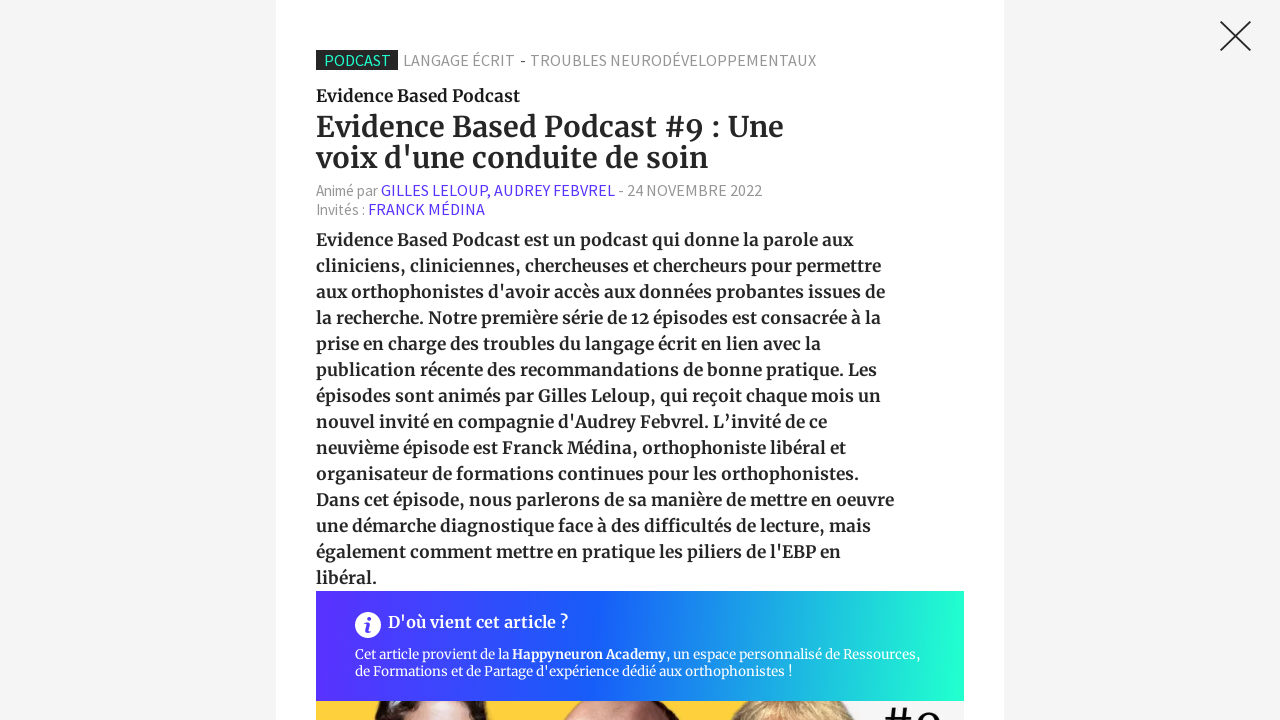

--- FILE ---
content_type: text/html; charset=utf-8
request_url: https://app.happyneuron.academy/informations/evidence-based-podcast-%239-%3A-une-voix-dune-conduite-de-soin_316
body_size: 18126
content:
<!DOCTYPE html><html lang="fr" prefix="og: https://ogp.me/ns#"><head><meta charSet="utf-8"/><meta name="viewport" content="width=device-width"/><link rel="icon" type="image/png" href="/logo-HNA-small.svg"/><meta name="viewport" content="width=device-width, initial-scale=1.0"/><link rel="canonical" href="https://app.happyneuron.academyundefined"/><meta name="google-site-verification" content="WsvpdLKTzu-oey5m91mHgjQJOFtFPKAylzrAuXHTDB8"/><link rel="preconnect" href="https://fonts.googleapis.com"/><link rel="preconnect" href="https://fonts.gstatic.com"/><link rel="preconnect" href="https://s3-prod-storage-1wqn6x6x53yhu.s3.eu-west-1.amazonaws.com"/><link rel="dns-prefetch" href="https://s3-prod-storage-1wqn6x6x53yhu.s3.eu-west-1.amazonaws.com"/><title>Evidence Based Podcast #9 : Une voix d&#x27;une conduite de soin</title><meta name="description" content="Evidence Based Podcast est un podcast qui donne la parole aux cliniciens, cliniciennes, chercheuses et chercheurs pour permettre aux orthophonistes d&#x27;avoir accès aux données probantes issues de la recherche. Notre première série de 12 épisodes est consacrée à la prise en charge des troubles du langage écrit en lien avec la publication récente des recommandations de bonne pratique. Les épisodes sont animés par Gilles Leloup, qui reçoit chaque mois un nouvel invité en compagnie d&#x27;Audrey Febvrel. L’invité de ce neuvième épisode est Franck Médina, orthophoniste libéral et organisateur de formations continues pour les orthophonistes. Dans cet épisode, nous parlerons de sa manière de mettre en oeuvre une démarche diagnostique face à des difficultés de lecture, mais également comment mettre en pratique les piliers de l&#x27;EBP en libéral.
"/><meta property="og:title" content="Evidence Based Podcast #9 : Une voix d&#x27;une conduite de soin"/><meta property="og:description" content="Evidence Based Podcast est un podcast qui donne la parole aux cliniciens, cliniciennes, chercheuses et chercheurs pour permettre aux orthophonistes d&#x27;avoir accès aux données probantes issues de la recherche. Notre première série de 12 épisodes est consacrée à la prise en charge des troubles du langage écrit en lien avec la publication récente des recommandations de bonne pratique. Les épisodes sont animés par Gilles Leloup, qui reçoit chaque mois un nouvel invité en compagnie d&#x27;Audrey Febvrel. L’invité de ce neuvième épisode est Franck Médina, orthophoniste libéral et organisateur de formations continues pour les orthophonistes. Dans cet épisode, nous parlerons de sa manière de mettre en oeuvre une démarche diagnostique face à des difficultés de lecture, mais également comment mettre en pratique les piliers de l&#x27;EBP en libéral.
"/><meta property="og:type" content="article"/><meta property="og:url" content="app.happyneuron.academy/informations/evidence-based-podcast-%239-%3A-une-voix-dune-conduite-de-soin_316"/><meta property="og:image" content="https://s3-prod-storage-1wqn6x6x53yhu.s3.eu-west-1.amazonaws.com/articles/article-0883f716-4128-46e2-920a-4cd17f72d000-1200x630.jpg"/><meta property="og:site_name" content="Happyneuron Academy"/><meta property="twitter:title" content="Evidence Based Podcast #9 : Une voix d&#x27;une conduite de soin"/><meta property="twitter:description" content="Evidence Based Podcast est un podcast qui donne la parole aux cliniciens, cliniciennes, chercheuses et chercheurs pour permettre aux orthophonistes d&#x27;avoir accès aux données probantes issues de la recherche. Notre première série de 12 épisodes est consacrée à la prise en charge des troubles du langage écrit en lien avec la publication récente des recommandations de bonne pratique. Les épisodes sont animés par Gilles Leloup, qui reçoit chaque mois un nouvel invité en compagnie d&#x27;Audrey Febvrel. L’invité de ce neuvième épisode est Franck Médina, orthophoniste libéral et organisateur de formations continues pour les orthophonistes. Dans cet épisode, nous parlerons de sa manière de mettre en oeuvre une démarche diagnostique face à des difficultés de lecture, mais également comment mettre en pratique les piliers de l&#x27;EBP en libéral.
"/><meta property="twitter:type" content="article"/><meta property="twitter:url" content="app.happyneuron.academy/informations/evidence-based-podcast-%239-%3A-une-voix-dune-conduite-de-soin_316"/><meta property="twitter:image" content="https://s3-prod-storage-1wqn6x6x53yhu.s3.eu-west-1.amazonaws.com/articles/article-0883f716-4128-46e2-920a-4cd17f72d000-1200x630.jpg"/><meta property="twitter:site_name" content="Happyneuron Academy"/><meta name="next-head-count" content="17"/><link rel="preconnect" href="https://fonts.gstatic.com" crossorigin /><link rel="preload" href="/_next/static/css/cfa14b6d9c6e97a3.css" as="style"/><link rel="stylesheet" href="/_next/static/css/cfa14b6d9c6e97a3.css" data-n-g=""/><noscript data-n-css=""></noscript><script defer="" nomodule="" src="/_next/static/chunks/polyfills-c67a75d1b6f99dc8.js"></script><script src="/_next/static/chunks/webpack-3502f8a95fed0e52.js" defer=""></script><script src="/_next/static/chunks/main-166167064110d72c.js" defer=""></script><script src="/_next/static/chunks/pages/_app-253449d31b587593.js" defer=""></script><script src="/_next/static/chunks/664-4bd7ebccf1a79f56.js" defer=""></script><script src="/_next/static/chunks/287-30f4d6d116723bee.js" defer=""></script><script src="/_next/static/chunks/223-09ee4ee6129e648c.js" defer=""></script><script src="/_next/static/chunks/904-06b5b09412722d5c.js" defer=""></script><script src="/_next/static/chunks/789-0b17f442726da7bb.js" defer=""></script><script src="/_next/static/chunks/283-355721f1e70021ec.js" defer=""></script><script src="/_next/static/chunks/2-eff30772ed977a1e.js" defer=""></script><script src="/_next/static/chunks/913-d7dad5dd074d2599.js" defer=""></script><script src="/_next/static/chunks/831-5ba4548627c4e939.js" defer=""></script><script src="/_next/static/chunks/475-8c093f58211d10f4.js" defer=""></script><script src="/_next/static/chunks/555-ba8a1eef77327515.js" defer=""></script><script src="/_next/static/chunks/210-94cea85ce7ac25b3.js" defer=""></script><script src="/_next/static/chunks/301-6abf62915a2e6825.js" defer=""></script><script src="/_next/static/chunks/pages/%5B%5B...home%5D%5D-64b1659ba5b0e3a7.js" defer=""></script><script src="/_next/static/hUd2gTX65510MzTIDk1av/_buildManifest.js" defer=""></script><script src="/_next/static/hUd2gTX65510MzTIDk1av/_ssgManifest.js" defer=""></script><style data-styled="" data-styled-version="5.3.11">.fFzYHO{background-color:var(--color-black-02);bottom:0;display:-webkit-box;display:-webkit-flex;display:-ms-flexbox;display:flex;-webkit-flex-wrap:wrap;-ms-flex-wrap:wrap;flex-wrap:wrap;height:var(--footer-height);-webkit-box-pack:justify;-webkit-justify-content:space-between;-ms-flex-pack:justify;justify-content:space-between;padding:1vh 2vw;position:absolute;width:100%;font-size:var(--size-14);white-space:nowrap;}/*!sc*/
.fFzYHO button{border:none;background:none;padding:0;outline:none;cursor:pointer;}/*!sc*/
.fFzYHO a,.fFzYHO span,.fFzYHO button{color:var(--color-gray-light);}/*!sc*/
.fFzYHO a:hover,.fFzYHO button:hover{color:inherit;-webkit-text-decoration:underline;text-decoration:underline;}/*!sc*/
.fFzYHO .box{-webkit-align-items:center;-webkit-box-align:center;-ms-flex-align:center;align-items:center;display:-webkit-box;display:-webkit-flex;display:-ms-flexbox;display:flex;}/*!sc*/
data-styled.g1[id="style__DivFooter-sc-jyd8ni-0"]{content:"fFzYHO,"}/*!sc*/
.jvDgxJ{-webkit-align-items:center;-webkit-box-align:center;-ms-flex-align:center;align-items:center;display:-webkit-box;display:-webkit-flex;display:-ms-flexbox;display:flex;}/*!sc*/
data-styled.g2[id="style__DivBox-sc-jyd8ni-1"]{content:"jvDgxJ,"}/*!sc*/
.fouYdh{background-color:var(--color-gray-light);height:60%;margin:0 15px;width:2px;}/*!sc*/
data-styled.g3[id="style__DivSeparator-sc-jyd8ni-2"]{content:"fouYdh,"}/*!sc*/
.bkAbBI{min-width:1vw;height:100%;display:-webkit-box;display:-webkit-flex;display:-ms-flexbox;display:flex;margin-right:0.5208333333333333vw;}/*!sc*/
data-styled.g4[id="Footer___StyledDiv-sc-y3b718-0"]{content:"bkAbBI,"}/*!sc*/
.eOzRBX{min-width:1vw;height:100%;display:-webkit-box;display:-webkit-flex;display:-ms-flexbox;display:flex;margin-right:0.5208333333333333vw;}/*!sc*/
data-styled.g5[id="Footer___StyledDiv2-sc-y3b718-1"]{content:"eOzRBX,"}/*!sc*/
.dmkKSV{min-width:1vw;height:100%;display:-webkit-box;display:-webkit-flex;display:-ms-flexbox;display:flex;margin-right:0.5208333333333333vw;}/*!sc*/
data-styled.g6[id="Footer___StyledDiv3-sc-y3b718-2"]{content:"dmkKSV,"}/*!sc*/
.froala-editor-custom *{max-width:calc(var(--content-width));font-family:Merriweather;}/*!sc*/
.fr-view > p{font-family:Merriweather;font-weight:inherit;font-size:var(--size-20);line-height:1.9rem;color:#262626;text-align:left;border-left:none;padding-left:0;background-color:transparent;}/*!sc*/
data-styled.g12[id="sc-global-bydbWo1"]{content:"sc-global-bydbWo1,"}/*!sc*/
.dJlKqg{display:-webkit-box;display:-webkit-flex;display:-ms-flexbox;display:flex;-webkit-flex-direction:row;-ms-flex-direction:row;flex-direction:row;-webkit-align-items:baseline;-webkit-box-align:baseline;-ms-flex-align:baseline;align-items:baseline;margin:0 0 var(--height-s) 0;cursor:default;background:initial;min-height:initial;}/*!sc*/
data-styled.g54[id="common__DivFlex-sc-802hll-0"]{content:"dJlKqg,"}/*!sc*/
.kAlecf{display:-webkit-box;display:-webkit-flex;display:-ms-flexbox;display:flex;background-color:white;width:100vw;height:100vh;position:fixed;top:0;left:0;z-index:200;}/*!sc*/
data-styled.g55[id="common__Modal-sc-802hll-1"]{content:"kAlecf,"}/*!sc*/
.bUlgSJ{display:-webkit-box;display:-webkit-flex;display:-ms-flexbox;display:flex;-webkit-flex-direction:column;-ms-flex-direction:column;flex-direction:column;width:var(--content-width);margin:0 auto 0 auto;background-color:white;padding:7vh 3.125vw;min-height:100vh;position:relative;}/*!sc*/
data-styled.g364[id="style__ContentDetail-sc-14i45hp-0"]{content:"bUlgSJ,"}/*!sc*/
.bjmLDj{width:100%;display:-webkit-box;display:-webkit-flex;display:-ms-flexbox;display:flex;-webkit-flex-direction:column;-ms-flex-direction:column;flex-direction:column;-webkit-align-items:center;-webkit-box-align:center;-ms-flex-align:center;align-items:center;-webkit-box-pack:center;-webkit-justify-content:center;-ms-flex-pack:center;justify-content:center;position:relative;background-color:#FFFFFF;margin-top:2vh;}/*!sc*/
data-styled.g396[id="PremiumAccess___StyledDiv-sc-fwbjco-0"]{content:"bjmLDj,"}/*!sc*/
.ezJURu{position:absolute;top:-21.944444444444443vh;height:21.944444444444443vh;width:100%;z-index:100;background-image:linear-gradient(to bottom,rgba(255,255,255,0),#ffffff);}/*!sc*/
data-styled.g397[id="PremiumAccess___StyledDiv2-sc-fwbjco-1"]{content:"ezJURu,"}/*!sc*/
.fintzc{width:5.9vw;height:5.9vw;background-color:var(--color-gold);display:-webkit-box;display:-webkit-flex;display:-ms-flexbox;display:flex;-webkit-box-pack:center;-webkit-justify-content:center;-ms-flex-pack:center;justify-content:center;-webkit-align-items:center;-webkit-box-align:center;-ms-flex-align:center;align-items:center;border-radius:50%;margin-bottom:4.16vh;}/*!sc*/
data-styled.g398[id="PremiumAccess___StyledDiv3-sc-fwbjco-2"]{content:"fintzc,"}/*!sc*/
.jPeNWE{position:relative;width:2.76vw;height:6.5vh;}/*!sc*/
data-styled.g399[id="PremiumAccess___StyledDiv4-sc-fwbjco-3"]{content:"jPeNWE,"}/*!sc*/
.idzdTC{font-size:var(--size-30);font-family:var(--font-family-sans);color:#707070;line-height:1.2;text-align:center;}/*!sc*/
.idzdTC b{color:var(--color-gold);font-family:var(--font-family-sans);font-weight:bold;}/*!sc*/
data-styled.g400[id="PremiumAccess___StyledP-sc-fwbjco-4"]{content:"idzdTC,"}/*!sc*/
.fEUHJx{font-size:var(--size-30);font-family:var(--font-family-sans);color:#707070;line-height:1.2;text-align:center;}/*!sc*/
.fEUHJx b{color:var(--color-gold);font-family:var(--font-family-sans);font-weight:bold;}/*!sc*/
data-styled.g401[id="PremiumAccess___StyledP2-sc-fwbjco-5"]{content:"fEUHJx,"}/*!sc*/
.jhGNgm{margin-top:4vh;width:100%;display:-webkit-box;display:-webkit-flex;display:-ms-flexbox;display:flex;-webkit-box-pack:justify;-webkit-justify-content:space-between;-ms-flex-pack:justify;justify-content:space-between;}/*!sc*/
data-styled.g402[id="PremiumAccess___StyledDiv5-sc-fwbjco-6"]{content:"jhGNgm,"}/*!sc*/
.vKwLW{display:-webkit-box;display:-webkit-flex;display:-ms-flexbox;display:flex;-webkit-flex-direction:column;-ms-flex-direction:column;flex-direction:column;-webkit-align-items:center;-webkit-box-align:center;-ms-flex-align:center;align-items:center;width:23vw;height:59vh;background:#FFFFFF;box-shadow:0px 3px 73px #00000029;border-radius:45px;padding-top:1.7vh;}/*!sc*/
data-styled.g403[id="PremiumAccess___StyledDiv6-sc-fwbjco-7"]{content:"vKwLW,"}/*!sc*/
.eegVGE{font-family:var(--font-family-sans);font-weight:600;font-size:var(--size-26);color:var(--color-black-02);text-align:center;height:6vh;}/*!sc*/
data-styled.g404[id="PremiumAccess___StyledP3-sc-fwbjco-8"]{content:"eegVGE,"}/*!sc*/
.egOiIq{position:relative;height:3.7vh;width:3.8vw;}/*!sc*/
data-styled.g405[id="PremiumAccess___StyledDiv7-sc-fwbjco-9"]{content:"egOiIq,"}/*!sc*/
.dqkRMx{width:100%;margin-top:var(--height-xxs);}/*!sc*/
data-styled.g406[id="PremiumAccess___StyledUl-sc-fwbjco-10"]{content:"dqkRMx,"}/*!sc*/
.eayOON{display:-webkit-box;display:-webkit-flex;display:-ms-flexbox;display:flex;-webkit-align-items:center;-webkit-box-align:center;-ms-flex-align:center;align-items:center;padding:0.7vh 0 0.7vh 4.47vw;background-color:rgb(38 38 38 / 5%);margin-bottom:0.2vh;}/*!sc*/
data-styled.g407[id="PremiumAccess___StyledLi-sc-fwbjco-11"]{content:"eayOON,"}/*!sc*/
.kwDZTP{position:relative;width:1.56vw;height:1.56vw;}/*!sc*/
data-styled.g408[id="PremiumAccess___StyledDiv8-sc-fwbjco-12"]{content:"kwDZTP,"}/*!sc*/
.bXcFTj{width:12.5vw;margin-left:1.6vw;font-family:var(--font-family-sans);font-weight:600;color:var(--color-light-royal-blue);line-height:1.2;font-size:var(--size-14);}/*!sc*/
data-styled.g409[id="PremiumAccess___StyledP4-sc-fwbjco-13"]{content:"bXcFTj,"}/*!sc*/
.bBDZEO{display:-webkit-box;display:-webkit-flex;display:-ms-flexbox;display:flex;-webkit-align-items:center;-webkit-box-align:center;-ms-flex-align:center;align-items:center;padding:0.7vh 0 0.7vh 4.47vw;background-color:rgb(38 38 38 / 5%);margin-bottom:0.2vh;}/*!sc*/
data-styled.g410[id="PremiumAccess___StyledLi2-sc-fwbjco-14"]{content:"bBDZEO,"}/*!sc*/
.gdxYSl{position:relative;width:1.56vw;height:1.56vw;}/*!sc*/
data-styled.g411[id="PremiumAccess___StyledDiv9-sc-fwbjco-15"]{content:"gdxYSl,"}/*!sc*/
.gxajJn{width:12.5vw;margin-left:1.6vw;font-family:var(--font-family-sans);font-weight:600;color:var(--color-light-royal-blue);line-height:1.2;font-size:var(--size-14);}/*!sc*/
data-styled.g412[id="PremiumAccess___StyledP5-sc-fwbjco-16"]{content:"gxajJn,"}/*!sc*/
.ijjKYQ{display:-webkit-box;display:-webkit-flex;display:-ms-flexbox;display:flex;-webkit-align-items:center;-webkit-box-align:center;-ms-flex-align:center;align-items:center;padding:0.7vh 0 0.7vh 4.47vw;background-color:rgb(38 38 38 / 5%);margin-bottom:0.2vh;}/*!sc*/
data-styled.g413[id="PremiumAccess___StyledLi3-sc-fwbjco-17"]{content:"ijjKYQ,"}/*!sc*/
.cQOqpI{position:relative;width:1.56vw;height:1.56vw;}/*!sc*/
data-styled.g414[id="PremiumAccess___StyledDiv10-sc-fwbjco-18"]{content:"cQOqpI,"}/*!sc*/
.cCgMyv{width:12.5vw;margin-left:1.6vw;font-family:var(--font-family-sans);font-weight:600;color:var(--color-light-royal-blue);line-height:1.2;font-size:var(--size-14);}/*!sc*/
data-styled.g415[id="PremiumAccess___StyledP6-sc-fwbjco-19"]{content:"cCgMyv,"}/*!sc*/
.dpGdeX{display:-webkit-box;display:-webkit-flex;display:-ms-flexbox;display:flex;-webkit-align-items:center;-webkit-box-align:center;-ms-flex-align:center;align-items:center;padding:0.7vh 0 0.7vh 4.47vw;background-color:rgb(38 38 38 / 5%);margin-bottom:0.2vh;}/*!sc*/
data-styled.g416[id="PremiumAccess___StyledLi4-sc-fwbjco-20"]{content:"dpGdeX,"}/*!sc*/
.hJhrED{position:relative;width:1.56vw;height:1.56vw;}/*!sc*/
data-styled.g417[id="PremiumAccess___StyledDiv11-sc-fwbjco-21"]{content:"hJhrED,"}/*!sc*/
.eNzapi{width:12.5vw;margin-left:1.6vw;font-family:var(--font-family-sans);font-weight:600;color:#A7A7A7;line-height:1.2;font-size:var(--size-14);}/*!sc*/
data-styled.g418[id="PremiumAccess___StyledP7-sc-fwbjco-22"]{content:"eNzapi,"}/*!sc*/
.cdVLQH{display:-webkit-inline-box;display:-webkit-inline-flex;display:-ms-inline-flexbox;display:inline-flex;-webkit-align-items:center;-webkit-box-align:center;-ms-flex-align:center;align-items:center;-webkit-box-pack:center;-webkit-justify-content:center;-ms-flex-pack:center;justify-content:center;width:12vw;height:5.4vh;background:var(--color-light-royal-blue);margin:var(--height-s) auto var(--height-xxs) auto;font-family:var(--font-family-sans);font-weight:bold;font-size:var(--size-18);color:white;box-shadow:0px 3px 13px #000000BA;text-align:center;line-height:1;}/*!sc*/
.cdVLQH:hover{color:white;}/*!sc*/
data-styled.g419[id="PremiumAccess___StyledLink-sc-fwbjco-23"]{content:"cdVLQH,"}/*!sc*/
.gcplUR{cursor:pointer;}/*!sc*/
.gcplUR a{color:initial;}/*!sc*/
data-styled.g420[id="PremiumAccess___StyledP8-sc-fwbjco-24"]{content:"gcplUR,"}/*!sc*/
.fHgmnc{display:-webkit-box;display:-webkit-flex;display:-ms-flexbox;display:flex;-webkit-flex-direction:column;-ms-flex-direction:column;flex-direction:column;-webkit-align-items:center;-webkit-box-align:center;-ms-flex-align:center;align-items:center;width:23vw;height:59vh;background:var(--color-gold);box-shadow:0px 3px 73px #00000029;border-radius:45px;padding-top:1.7vh;}/*!sc*/
data-styled.g421[id="PremiumAccess___StyledDiv12-sc-fwbjco-25"]{content:"fHgmnc,"}/*!sc*/
.hRscya{font-family:var(--font-family-sans);font-weight:600;font-size:var(--size-26);color:white;width:20vw;text-align:center;line-height:1;height:6vh;text-transform:uppercase;}/*!sc*/
data-styled.g422[id="PremiumAccess___StyledP9-sc-fwbjco-26"]{content:"hRscya,"}/*!sc*/
.hCWIpf{position:relative;height:3.7vh;width:3.8vw;}/*!sc*/
data-styled.g423[id="PremiumAccess___StyledDiv13-sc-fwbjco-27"]{content:"hCWIpf,"}/*!sc*/
.dYojpk{width:100%;margin-top:var(--height-xxs);}/*!sc*/
data-styled.g424[id="PremiumAccess___StyledUl2-sc-fwbjco-28"]{content:"dYojpk,"}/*!sc*/
.jShRjm{display:-webkit-box;display:-webkit-flex;display:-ms-flexbox;display:flex;-webkit-align-items:center;-webkit-box-align:center;-ms-flex-align:center;align-items:center;padding:0.7vh 0 0.7vh 4.47vw;background-color:rgb(255 255 255 / 14%);margin-bottom:0.2vh;}/*!sc*/
data-styled.g425[id="PremiumAccess___StyledLi5-sc-fwbjco-29"]{content:"jShRjm,"}/*!sc*/
.kmJdYi{position:relative;width:1.56vw;height:1.56vw;}/*!sc*/
data-styled.g426[id="PremiumAccess___StyledDiv14-sc-fwbjco-30"]{content:"kmJdYi,"}/*!sc*/
.drKKdw{width:12.5vw;margin-left:1.6vw;font-family:var(--font-family-sans);font-weight:600;color:white;line-height:1.2;font-size:var(--size-14);}/*!sc*/
data-styled.g427[id="PremiumAccess___StyledP10-sc-fwbjco-31"]{content:"drKKdw,"}/*!sc*/
.jMfZHv{display:-webkit-box;display:-webkit-flex;display:-ms-flexbox;display:flex;-webkit-align-items:center;-webkit-box-align:center;-ms-flex-align:center;align-items:center;padding:0.7vh 0 0.7vh 4.47vw;background-color:rgb(255 255 255 / 14%);margin-bottom:0.2vh;}/*!sc*/
data-styled.g428[id="PremiumAccess___StyledLi6-sc-fwbjco-32"]{content:"jMfZHv,"}/*!sc*/
.gHccJg{position:relative;width:1.56vw;height:1.56vw;}/*!sc*/
data-styled.g429[id="PremiumAccess___StyledDiv15-sc-fwbjco-33"]{content:"gHccJg,"}/*!sc*/
.fUvDxA{width:12.5vw;margin-left:1.6vw;font-family:var(--font-family-sans);font-weight:600;color:white;line-height:1.2;font-size:var(--size-14);}/*!sc*/
data-styled.g430[id="PremiumAccess___StyledP11-sc-fwbjco-34"]{content:"fUvDxA,"}/*!sc*/
.jYJDvl{display:-webkit-box;display:-webkit-flex;display:-ms-flexbox;display:flex;-webkit-align-items:center;-webkit-box-align:center;-ms-flex-align:center;align-items:center;padding:0.7vh 0 0.7vh 4.47vw;background-color:rgb(255 255 255 / 14%);margin-bottom:0.2vh;}/*!sc*/
data-styled.g431[id="PremiumAccess___StyledLi7-sc-fwbjco-35"]{content:"jYJDvl,"}/*!sc*/
.kcPggm{position:relative;width:1.56vw;height:1.56vw;}/*!sc*/
data-styled.g432[id="PremiumAccess___StyledDiv16-sc-fwbjco-36"]{content:"kcPggm,"}/*!sc*/
.dhkINQ{width:12.5vw;margin-left:1.6vw;font-family:var(--font-family-sans);font-weight:600;color:white;line-height:1.2;font-size:var(--size-14);}/*!sc*/
data-styled.g433[id="PremiumAccess___StyledP12-sc-fwbjco-37"]{content:"dhkINQ,"}/*!sc*/
.knNrBX{display:-webkit-box;display:-webkit-flex;display:-ms-flexbox;display:flex;-webkit-align-items:center;-webkit-box-align:center;-ms-flex-align:center;align-items:center;padding:0.7vh 0 0.7vh 4.47vw;background-color:rgb(255 255 255 / 14%);margin-bottom:0.2vh;}/*!sc*/
data-styled.g434[id="PremiumAccess___StyledLi8-sc-fwbjco-38"]{content:"knNrBX,"}/*!sc*/
.izNavg{position:relative;width:1.56vw;height:1.56vw;}/*!sc*/
data-styled.g435[id="PremiumAccess___StyledDiv17-sc-fwbjco-39"]{content:"izNavg,"}/*!sc*/
.gNewbJ{width:12.5vw;margin-left:1.6vw;font-family:var(--font-family-sans);font-weight:600;color:white;line-height:1.2;font-size:var(--size-14);}/*!sc*/
data-styled.g436[id="PremiumAccess___StyledP13-sc-fwbjco-40"]{content:"gNewbJ,"}/*!sc*/
.jEjIru{display:-webkit-inline-box;display:-webkit-inline-flex;display:-ms-inline-flexbox;display:inline-flex;-webkit-align-items:center;-webkit-box-align:center;-ms-flex-align:center;align-items:center;-webkit-box-pack:center;-webkit-justify-content:center;-ms-flex-pack:center;justify-content:center;width:12vw;height:5.4vh;background:var(--color-black);margin:var(--height-s) auto 0.7vh auto;font-family:var(--font-family-sans);font-weight:bold;font-size:var(--size-18);color:white;box-shadow:0px 3px 13px #000000BA;}/*!sc*/
.jEjIru:hover{color:white;}/*!sc*/
data-styled.g437[id="PremiumAccess___StyledLink2-sc-fwbjco-41"]{content:"jEjIru,"}/*!sc*/
.dwRTHJ{font-size:var(--size-14);font-family:var(--font-family-sans);color:white;line-height:1em;text-align:center;}/*!sc*/
data-styled.g438[id="PremiumAccess___StyledP14-sc-fwbjco-42"]{content:"dwRTHJ,"}/*!sc*/
.oYHYC{display:-webkit-box;display:-webkit-flex;display:-ms-flexbox;display:flex;-webkit-flex-direction:column;-ms-flex-direction:column;flex-direction:column;-webkit-box-pack:center;-webkit-justify-content:center;-ms-flex-pack:center;justify-content:center;min-height:110px;background:linear-gradient(94deg,var(--color-light-royal-blue) 2%,var(--color-deep-sky-blue) 43%,var(--color-greenish-cyan) 99%);padding:1vh 3.02vw;}/*!sc*/
data-styled.g439[id="WhereComeFrom___StyledDiv-sc-1t3iwjl-0"]{content:"oYHYC,"}/*!sc*/
.kDgpgf{display:-webkit-box;display:-webkit-flex;display:-ms-flexbox;display:flex;margin:0 0 var(--height-xxs) 0;}/*!sc*/
data-styled.g440[id="WhereComeFrom___StyledDiv2-sc-1t3iwjl-1"]{content:"kDgpgf,"}/*!sc*/
.iMwxOc{font-family:var(--font-family-serif);font-weight:bold;font-size:var(--size-21);color:white;margin-left:0.57vw;}/*!sc*/
data-styled.g441[id="WhereComeFrom___StyledP-sc-1t3iwjl-2"]{content:"iMwxOc,"}/*!sc*/
.hBaJnM{font-family:var(--font-family-serif);font-size:var(--size-16);color:white;line-height:1.3;}/*!sc*/
data-styled.g442[id="WhereComeFrom___StyledP2-sc-1t3iwjl-3"]{content:"hBaJnM,"}/*!sc*/
.cXa-DUQ{font-family:var(--font-family-serif);font-weight:bold;}/*!sc*/
data-styled.g443[id="WhereComeFrom___StyledSpan-sc-1t3iwjl-4"]{content:"cXa-DUQ,"}/*!sc*/
.kWvmBM{font-family:var(--font-family-sans);font-size:var(--size-21);color:var(--color-gray-warm);line-height:1.1;position:relative;}/*!sc*/
data-styled.g453[id="Article___StyledDiv-sc-4bi4og-0"]{content:"kWvmBM,"}/*!sc*/
.fWkKFz{text-transform:initial;font-size:var(--size-18);color:var(--color-gray-warm);}/*!sc*/
data-styled.g454[id="Article___StyledSpan-sc-4bi4og-1"]{content:"fWkKFz,"}/*!sc*/
.jiutLD{color:var(--color-light-royal-blue);font-size:var(--size-21);font-family:var(--font-family-sans);text-transform:uppercase;}/*!sc*/
data-styled.g455[id="Article___StyledSpan2-sc-4bi4og-2"]{content:"jiutLD,"}/*!sc*/
.iyjAOV{text-transform:uppercase;}/*!sc*/
data-styled.g457[id="Article___StyledTime-sc-4bi4og-4"]{content:"iyjAOV,"}/*!sc*/
.cqHzMk{text-transform:initial;font-size:var(--size-18);color:var(--color-gray-warm);}/*!sc*/
data-styled.g458[id="Article___StyledSpan3-sc-4bi4og-5"]{content:"cqHzMk,"}/*!sc*/
.hhsimJ{color:var(--color-light-royal-blue);font-size:var(--size-21);font-family:var(--font-family-sans);text-transform:uppercase;}/*!sc*/
data-styled.g459[id="Article___StyledSpan4-sc-4bi4og-6"]{content:"hhsimJ,"}/*!sc*/
.cxOywc{font-family:var(--font-family-serif);font-weight:bold;font-size:var(--size-20);color:var(--color-black-02);margin-top:var(--height-xxs);line-height:1.55;width:90%;}/*!sc*/
data-styled.g460[id="Article___StyledP-sc-4bi4og-7"]{content:"cxOywc,"}/*!sc*/
.yYXx{position:relative;width:100%;height:25.83vh;z-index:100;}/*!sc*/
data-styled.g464[id="Article___StyledFigure-sc-4bi4og-11"]{content:"yYXx,"}/*!sc*/
.hwNYJP{position:absolute;z-index:100;color:var(--color-black);width:100%;height:100%;text-align:center;padding:0 7vw;display:-webkit-box;display:-webkit-flex;display:-ms-flexbox;display:flex;-webkit-flex-direction:column;-ms-flex-direction:column;flex-direction:column;-webkit-align-items:center;-webkit-box-align:center;-ms-flex-align:center;align-items:center;-webkit-box-pack:center;-webkit-justify-content:center;-ms-flex-pack:center;justify-content:center;cursor:pointer;}/*!sc*/
.hwNYJP p{background:#ffffffe6;font-size:var(--size-20);line-height:1.4;padding:1vh;}/*!sc*/
data-styled.g465[id="Article___StyledDiv5-sc-4bi4og-12"]{content:"hwNYJP,"}/*!sc*/
.dNFQYa{width:100%;height:3.4vh;background:transparent linear-gradient(90deg,#5833FF 0%,#175DF9 42%,#20F5D2 85%,#21FFCF00 100%);}/*!sc*/
data-styled.g468[id="Article___StyledDiv7-sc-4bi4og-15"]{content:"dNFQYa,"}/*!sc*/
.inxkrO{margin-top:3.43vh;}/*!sc*/
data-styled.g469[id="Article___StyledDiv8-sc-4bi4og-16"]{content:"inxkrO,"}/*!sc*/
.gjUgNL{text-align:center;font-family:var(--font-family-sans);color:var(--color-gray-warm);text-transform:uppercase;margin:0 0.3645833333333333vw;font-size:var(--size-21);white-space:nowrap;}/*!sc*/
data-styled.g501[id="ContentDetail___StyledLi-sc-1tii74r-0"]{content:"gjUgNL,"}/*!sc*/
.jbBlra{height:6.85vh;background:transparent linear-gradient(180deg,white 0%,#FFFFFFFC 26%,#FFFFFFD6 45%,#FFFFFF00 100%) 0% 0% no-repeat padding-box;position:absolute;top:0;z-index:1000;width:calc(var(--content-width) - 3.125vw);}/*!sc*/
data-styled.g502[id="ContentDetail___StyledDiv-sc-1tii74r-1"]{content:"jbBlra,"}/*!sc*/
.gshTOE{height:6.85vh;background:transparent linear-gradient(180deg,#FFFFFF 0%,#FFFFFFFC 26%,#FFFFFFD6 45%,#FFFFFF00 100%) 0% 0% no-repeat padding-box;-webkit-transform:matrix(-1,0,0,-1,0,0);-ms-transform:matrix(-1,0,0,-1,0,0);transform:matrix(-1,0,0,-1,0,0);position:absolute;bottom:0;z-index:1000;width:calc(var(--content-width) - 3.125vw);}/*!sc*/
data-styled.g503[id="ContentDetail___StyledDiv2-sc-1tii74r-2"]{content:"gshTOE,"}/*!sc*/
.hOSHrU{height:2.77vh;text-align:center;font-family:var(--font-family-sans);font-size:var(--size-21);color:#21FFCF;text-transform:uppercase;background:var(--color-black-02);padding:0px 0.6vw;display:-webkit-inline-box;display:-webkit-inline-flex;display:-ms-inline-flexbox;display:inline-flex;-webkit-align-items:center;-webkit-box-align:center;-ms-flex-align:center;align-items:center;white-space:nowrap;}/*!sc*/
data-styled.g504[id="ContentDetail___StyledDiv3-sc-1tii74r-3"]{content:"hOSHrU,"}/*!sc*/
.bDBbIS{display:-webkit-box;display:-webkit-flex;display:-ms-flexbox;display:flex;-webkit-flex-wrap:wrap;-ms-flex-wrap:wrap;flex-wrap:wrap;line-height:1.2;}/*!sc*/
data-styled.g505[id="ContentDetail___StyledUl-sc-1tii74r-4"]{content:"bDBbIS,"}/*!sc*/
.koVJsJ{font-family:var(--font-family-serif);font-weight:600;color:var(--color-black);font-size:var(--size-20);margin-bottom:1vh;line-height:1.1;}/*!sc*/
data-styled.g506[id="ContentDetail___StyledP-sc-1tii74r-5"]{content:"koVJsJ,"}/*!sc*/
.dDYEaO{font-family:var(--font-family-serif);font-weight:bold;color:var(--color-black-02);font-size:var(--size-32);margin-bottom:var(--height-xxs);line-height:1.1;width:calc(100% - 8.8vw);}/*!sc*/
data-styled.g507[id="ContentDetail___StyledH-sc-1tii74r-6"]{content:"dDYEaO,"}/*!sc*/
.bdJuza{font-family:var(--font-family-serif);font-weight:bold;font-size:var(--size-20);color:var(--color-black-02);margin-top:4vh;margin-bottom:4vh;line-height:1.5;}/*!sc*/
data-styled.g512[id="ContentDetail___StyledP4-sc-1tii74r-11"]{content:"bdJuza,"}/*!sc*/
.fmymzZ{display:-webkit-box;display:-webkit-flex;display:-ms-flexbox;display:flex;width:100%;}/*!sc*/
data-styled.g513[id="style__Content-sc-1esgrmw-0"]{content:"fmymzZ,"}/*!sc*/
.fczPEG{width:2.4vw;height:2.4vw;position:fixed;right:2.3vw;top:2.87vh;cursor:pointer;z-index:100;}/*!sc*/
data-styled.g515[id="Content___StyledDiv2-sc-jpevok-1"]{content:"fczPEG,"}/*!sc*/
.diZpVT{overflow:auto;width:100vw;margin:0 auto;background:var(--color-white-01);}/*!sc*/
data-styled.g516[id="Content___StyledDiv3-sc-jpevok-2"]{content:"diZpVT,"}/*!sc*/
</style><style data-href="https://fonts.googleapis.com/css2?family=Merriweather:ital,wght@0,400;0,700;1,400&family=Source+Sans+Pro:ital,wght@0,300;0,400;0,600;0,700;1,400;1,600;1,700&display=swap">@font-face{font-family:'Merriweather';font-style:italic;font-weight:400;font-display:swap;src:url(https://fonts.gstatic.com/s/merriweather/v30/u-4m0qyriQwlOrhSvowK_l5-eSZK.woff) format('woff')}@font-face{font-family:'Merriweather';font-style:normal;font-weight:400;font-display:swap;src:url(https://fonts.gstatic.com/s/merriweather/v30/u-440qyriQwlOrhSvowK_l5OeA.woff) format('woff')}@font-face{font-family:'Merriweather';font-style:normal;font-weight:700;font-display:swap;src:url(https://fonts.gstatic.com/s/merriweather/v30/u-4n0qyriQwlOrhSvowK_l52xwNpXA.woff) format('woff')}@font-face{font-family:'Source Sans Pro';font-style:italic;font-weight:400;font-display:swap;src:url(https://fonts.gstatic.com/s/sourcesanspro/v22/6xK1dSBYKcSV-LCoeQqfX1RYOo3qPa7j.woff) format('woff')}@font-face{font-family:'Source Sans Pro';font-style:italic;font-weight:600;font-display:swap;src:url(https://fonts.gstatic.com/s/sourcesanspro/v22/6xKwdSBYKcSV-LCoeQqfX1RYOo3qPZY4lBdo.woff) format('woff')}@font-face{font-family:'Source Sans Pro';font-style:italic;font-weight:700;font-display:swap;src:url(https://fonts.gstatic.com/s/sourcesanspro/v22/6xKwdSBYKcSV-LCoeQqfX1RYOo3qPZZclRdo.woff) format('woff')}@font-face{font-family:'Source Sans Pro';font-style:normal;font-weight:300;font-display:swap;src:url(https://fonts.gstatic.com/s/sourcesanspro/v22/6xKydSBYKcSV-LCoeQqfX1RYOo3ik4zAkw.woff) format('woff')}@font-face{font-family:'Source Sans Pro';font-style:normal;font-weight:400;font-display:swap;src:url(https://fonts.gstatic.com/s/sourcesanspro/v22/6xK3dSBYKcSV-LCoeQqfX1RYOo3aPA.woff) format('woff')}@font-face{font-family:'Source Sans Pro';font-style:normal;font-weight:600;font-display:swap;src:url(https://fonts.gstatic.com/s/sourcesanspro/v22/6xKydSBYKcSV-LCoeQqfX1RYOo3i54rAkw.woff) format('woff')}@font-face{font-family:'Source Sans Pro';font-style:normal;font-weight:700;font-display:swap;src:url(https://fonts.gstatic.com/s/sourcesanspro/v22/6xKydSBYKcSV-LCoeQqfX1RYOo3ig4vAkw.woff) format('woff')}@font-face{font-family:'Merriweather';font-style:italic;font-weight:400;font-display:swap;src:url(https://fonts.gstatic.com/s/merriweather/v30/u-4m0qyriQwlOrhSvowK_l5-eRZDf-LVrPHpBXw.woff2) format('woff2');unicode-range:U+0460-052F,U+1C80-1C88,U+20B4,U+2DE0-2DFF,U+A640-A69F,U+FE2E-FE2F}@font-face{font-family:'Merriweather';font-style:italic;font-weight:400;font-display:swap;src:url(https://fonts.gstatic.com/s/merriweather/v30/u-4m0qyriQwlOrhSvowK_l5-eRZKf-LVrPHpBXw.woff2) format('woff2');unicode-range:U+0301,U+0400-045F,U+0490-0491,U+04B0-04B1,U+2116}@font-face{font-family:'Merriweather';font-style:italic;font-weight:400;font-display:swap;src:url(https://fonts.gstatic.com/s/merriweather/v30/u-4m0qyriQwlOrhSvowK_l5-eRZBf-LVrPHpBXw.woff2) format('woff2');unicode-range:U+0102-0103,U+0110-0111,U+0128-0129,U+0168-0169,U+01A0-01A1,U+01AF-01B0,U+0300-0301,U+0303-0304,U+0308-0309,U+0323,U+0329,U+1EA0-1EF9,U+20AB}@font-face{font-family:'Merriweather';font-style:italic;font-weight:400;font-display:swap;src:url(https://fonts.gstatic.com/s/merriweather/v30/u-4m0qyriQwlOrhSvowK_l5-eRZAf-LVrPHpBXw.woff2) format('woff2');unicode-range:U+0100-02AF,U+0304,U+0308,U+0329,U+1E00-1E9F,U+1EF2-1EFF,U+2020,U+20A0-20AB,U+20AD-20C0,U+2113,U+2C60-2C7F,U+A720-A7FF}@font-face{font-family:'Merriweather';font-style:italic;font-weight:400;font-display:swap;src:url(https://fonts.gstatic.com/s/merriweather/v30/u-4m0qyriQwlOrhSvowK_l5-eRZOf-LVrPHp.woff2) format('woff2');unicode-range:U+0000-00FF,U+0131,U+0152-0153,U+02BB-02BC,U+02C6,U+02DA,U+02DC,U+0304,U+0308,U+0329,U+2000-206F,U+2074,U+20AC,U+2122,U+2191,U+2193,U+2212,U+2215,U+FEFF,U+FFFD}@font-face{font-family:'Merriweather';font-style:normal;font-weight:400;font-display:swap;src:url(https://fonts.gstatic.com/s/merriweather/v30/u-440qyriQwlOrhSvowK_l5-cSZMdeX3rsHo.woff2) format('woff2');unicode-range:U+0460-052F,U+1C80-1C88,U+20B4,U+2DE0-2DFF,U+A640-A69F,U+FE2E-FE2F}@font-face{font-family:'Merriweather';font-style:normal;font-weight:400;font-display:swap;src:url(https://fonts.gstatic.com/s/merriweather/v30/u-440qyriQwlOrhSvowK_l5-eCZMdeX3rsHo.woff2) format('woff2');unicode-range:U+0301,U+0400-045F,U+0490-0491,U+04B0-04B1,U+2116}@font-face{font-family:'Merriweather';font-style:normal;font-weight:400;font-display:swap;src:url(https://fonts.gstatic.com/s/merriweather/v30/u-440qyriQwlOrhSvowK_l5-cyZMdeX3rsHo.woff2) format('woff2');unicode-range:U+0102-0103,U+0110-0111,U+0128-0129,U+0168-0169,U+01A0-01A1,U+01AF-01B0,U+0300-0301,U+0303-0304,U+0308-0309,U+0323,U+0329,U+1EA0-1EF9,U+20AB}@font-face{font-family:'Merriweather';font-style:normal;font-weight:400;font-display:swap;src:url(https://fonts.gstatic.com/s/merriweather/v30/u-440qyriQwlOrhSvowK_l5-ciZMdeX3rsHo.woff2) format('woff2');unicode-range:U+0100-02AF,U+0304,U+0308,U+0329,U+1E00-1E9F,U+1EF2-1EFF,U+2020,U+20A0-20AB,U+20AD-20C0,U+2113,U+2C60-2C7F,U+A720-A7FF}@font-face{font-family:'Merriweather';font-style:normal;font-weight:400;font-display:swap;src:url(https://fonts.gstatic.com/s/merriweather/v30/u-440qyriQwlOrhSvowK_l5-fCZMdeX3rg.woff2) format('woff2');unicode-range:U+0000-00FF,U+0131,U+0152-0153,U+02BB-02BC,U+02C6,U+02DA,U+02DC,U+0304,U+0308,U+0329,U+2000-206F,U+2074,U+20AC,U+2122,U+2191,U+2193,U+2212,U+2215,U+FEFF,U+FFFD}@font-face{font-family:'Merriweather';font-style:normal;font-weight:700;font-display:swap;src:url(https://fonts.gstatic.com/s/merriweather/v30/u-4n0qyriQwlOrhSvowK_l52xwNZVcf6hPvhPUWH.woff2) format('woff2');unicode-range:U+0460-052F,U+1C80-1C88,U+20B4,U+2DE0-2DFF,U+A640-A69F,U+FE2E-FE2F}@font-face{font-family:'Merriweather';font-style:normal;font-weight:700;font-display:swap;src:url(https://fonts.gstatic.com/s/merriweather/v30/u-4n0qyriQwlOrhSvowK_l52xwNZXMf6hPvhPUWH.woff2) format('woff2');unicode-range:U+0301,U+0400-045F,U+0490-0491,U+04B0-04B1,U+2116}@font-face{font-family:'Merriweather';font-style:normal;font-weight:700;font-display:swap;src:url(https://fonts.gstatic.com/s/merriweather/v30/u-4n0qyriQwlOrhSvowK_l52xwNZV8f6hPvhPUWH.woff2) format('woff2');unicode-range:U+0102-0103,U+0110-0111,U+0128-0129,U+0168-0169,U+01A0-01A1,U+01AF-01B0,U+0300-0301,U+0303-0304,U+0308-0309,U+0323,U+0329,U+1EA0-1EF9,U+20AB}@font-face{font-family:'Merriweather';font-style:normal;font-weight:700;font-display:swap;src:url(https://fonts.gstatic.com/s/merriweather/v30/u-4n0qyriQwlOrhSvowK_l52xwNZVsf6hPvhPUWH.woff2) format('woff2');unicode-range:U+0100-02AF,U+0304,U+0308,U+0329,U+1E00-1E9F,U+1EF2-1EFF,U+2020,U+20A0-20AB,U+20AD-20C0,U+2113,U+2C60-2C7F,U+A720-A7FF}@font-face{font-family:'Merriweather';font-style:normal;font-weight:700;font-display:swap;src:url(https://fonts.gstatic.com/s/merriweather/v30/u-4n0qyriQwlOrhSvowK_l52xwNZWMf6hPvhPQ.woff2) format('woff2');unicode-range:U+0000-00FF,U+0131,U+0152-0153,U+02BB-02BC,U+02C6,U+02DA,U+02DC,U+0304,U+0308,U+0329,U+2000-206F,U+2074,U+20AC,U+2122,U+2191,U+2193,U+2212,U+2215,U+FEFF,U+FFFD}@font-face{font-family:'Source Sans Pro';font-style:italic;font-weight:400;font-display:swap;src:url(https://fonts.gstatic.com/s/sourcesanspro/v22/6xK1dSBYKcSV-LCoeQqfX1RYOo3qPZ7qsDJB9cme_xc.woff2) format('woff2');unicode-range:U+0460-052F,U+1C80-1C88,U+20B4,U+2DE0-2DFF,U+A640-A69F,U+FE2E-FE2F}@font-face{font-family:'Source Sans Pro';font-style:italic;font-weight:400;font-display:swap;src:url(https://fonts.gstatic.com/s/sourcesanspro/v22/6xK1dSBYKcSV-LCoeQqfX1RYOo3qPZ7jsDJB9cme_xc.woff2) format('woff2');unicode-range:U+0301,U+0400-045F,U+0490-0491,U+04B0-04B1,U+2116}@font-face{font-family:'Source Sans Pro';font-style:italic;font-weight:400;font-display:swap;src:url(https://fonts.gstatic.com/s/sourcesanspro/v22/6xK1dSBYKcSV-LCoeQqfX1RYOo3qPZ7rsDJB9cme_xc.woff2) format('woff2');unicode-range:U+1F00-1FFF}@font-face{font-family:'Source Sans Pro';font-style:italic;font-weight:400;font-display:swap;src:url(https://fonts.gstatic.com/s/sourcesanspro/v22/6xK1dSBYKcSV-LCoeQqfX1RYOo3qPZ7ksDJB9cme_xc.woff2) format('woff2');unicode-range:U+0370-0377,U+037A-037F,U+0384-038A,U+038C,U+038E-03A1,U+03A3-03FF}@font-face{font-family:'Source Sans Pro';font-style:italic;font-weight:400;font-display:swap;src:url(https://fonts.gstatic.com/s/sourcesanspro/v22/6xK1dSBYKcSV-LCoeQqfX1RYOo3qPZ7osDJB9cme_xc.woff2) format('woff2');unicode-range:U+0102-0103,U+0110-0111,U+0128-0129,U+0168-0169,U+01A0-01A1,U+01AF-01B0,U+0300-0301,U+0303-0304,U+0308-0309,U+0323,U+0329,U+1EA0-1EF9,U+20AB}@font-face{font-family:'Source Sans Pro';font-style:italic;font-weight:400;font-display:swap;src:url(https://fonts.gstatic.com/s/sourcesanspro/v22/6xK1dSBYKcSV-LCoeQqfX1RYOo3qPZ7psDJB9cme_xc.woff2) format('woff2');unicode-range:U+0100-02AF,U+0304,U+0308,U+0329,U+1E00-1E9F,U+1EF2-1EFF,U+2020,U+20A0-20AB,U+20AD-20C0,U+2113,U+2C60-2C7F,U+A720-A7FF}@font-face{font-family:'Source Sans Pro';font-style:italic;font-weight:400;font-display:swap;src:url(https://fonts.gstatic.com/s/sourcesanspro/v22/6xK1dSBYKcSV-LCoeQqfX1RYOo3qPZ7nsDJB9cme.woff2) format('woff2');unicode-range:U+0000-00FF,U+0131,U+0152-0153,U+02BB-02BC,U+02C6,U+02DA,U+02DC,U+0304,U+0308,U+0329,U+2000-206F,U+2074,U+20AC,U+2122,U+2191,U+2193,U+2212,U+2215,U+FEFF,U+FFFD}@font-face{font-family:'Source Sans Pro';font-style:italic;font-weight:600;font-display:swap;src:url(https://fonts.gstatic.com/s/sourcesanspro/v22/6xKwdSBYKcSV-LCoeQqfX1RYOo3qPZY4lCdh18S0xR41YDw.woff2) format('woff2');unicode-range:U+0460-052F,U+1C80-1C88,U+20B4,U+2DE0-2DFF,U+A640-A69F,U+FE2E-FE2F}@font-face{font-family:'Source Sans Pro';font-style:italic;font-weight:600;font-display:swap;src:url(https://fonts.gstatic.com/s/sourcesanspro/v22/6xKwdSBYKcSV-LCoeQqfX1RYOo3qPZY4lCdo18S0xR41YDw.woff2) format('woff2');unicode-range:U+0301,U+0400-045F,U+0490-0491,U+04B0-04B1,U+2116}@font-face{font-family:'Source Sans Pro';font-style:italic;font-weight:600;font-display:swap;src:url(https://fonts.gstatic.com/s/sourcesanspro/v22/6xKwdSBYKcSV-LCoeQqfX1RYOo3qPZY4lCdg18S0xR41YDw.woff2) format('woff2');unicode-range:U+1F00-1FFF}@font-face{font-family:'Source Sans Pro';font-style:italic;font-weight:600;font-display:swap;src:url(https://fonts.gstatic.com/s/sourcesanspro/v22/6xKwdSBYKcSV-LCoeQqfX1RYOo3qPZY4lCdv18S0xR41YDw.woff2) format('woff2');unicode-range:U+0370-0377,U+037A-037F,U+0384-038A,U+038C,U+038E-03A1,U+03A3-03FF}@font-face{font-family:'Source Sans Pro';font-style:italic;font-weight:600;font-display:swap;src:url(https://fonts.gstatic.com/s/sourcesanspro/v22/6xKwdSBYKcSV-LCoeQqfX1RYOo3qPZY4lCdj18S0xR41YDw.woff2) format('woff2');unicode-range:U+0102-0103,U+0110-0111,U+0128-0129,U+0168-0169,U+01A0-01A1,U+01AF-01B0,U+0300-0301,U+0303-0304,U+0308-0309,U+0323,U+0329,U+1EA0-1EF9,U+20AB}@font-face{font-family:'Source Sans Pro';font-style:italic;font-weight:600;font-display:swap;src:url(https://fonts.gstatic.com/s/sourcesanspro/v22/6xKwdSBYKcSV-LCoeQqfX1RYOo3qPZY4lCdi18S0xR41YDw.woff2) format('woff2');unicode-range:U+0100-02AF,U+0304,U+0308,U+0329,U+1E00-1E9F,U+1EF2-1EFF,U+2020,U+20A0-20AB,U+20AD-20C0,U+2113,U+2C60-2C7F,U+A720-A7FF}@font-face{font-family:'Source Sans Pro';font-style:italic;font-weight:600;font-display:swap;src:url(https://fonts.gstatic.com/s/sourcesanspro/v22/6xKwdSBYKcSV-LCoeQqfX1RYOo3qPZY4lCds18S0xR41.woff2) format('woff2');unicode-range:U+0000-00FF,U+0131,U+0152-0153,U+02BB-02BC,U+02C6,U+02DA,U+02DC,U+0304,U+0308,U+0329,U+2000-206F,U+2074,U+20AC,U+2122,U+2191,U+2193,U+2212,U+2215,U+FEFF,U+FFFD}@font-face{font-family:'Source Sans Pro';font-style:italic;font-weight:700;font-display:swap;src:url(https://fonts.gstatic.com/s/sourcesanspro/v22/6xKwdSBYKcSV-LCoeQqfX1RYOo3qPZZclSdh18S0xR41YDw.woff2) format('woff2');unicode-range:U+0460-052F,U+1C80-1C88,U+20B4,U+2DE0-2DFF,U+A640-A69F,U+FE2E-FE2F}@font-face{font-family:'Source Sans Pro';font-style:italic;font-weight:700;font-display:swap;src:url(https://fonts.gstatic.com/s/sourcesanspro/v22/6xKwdSBYKcSV-LCoeQqfX1RYOo3qPZZclSdo18S0xR41YDw.woff2) format('woff2');unicode-range:U+0301,U+0400-045F,U+0490-0491,U+04B0-04B1,U+2116}@font-face{font-family:'Source Sans Pro';font-style:italic;font-weight:700;font-display:swap;src:url(https://fonts.gstatic.com/s/sourcesanspro/v22/6xKwdSBYKcSV-LCoeQqfX1RYOo3qPZZclSdg18S0xR41YDw.woff2) format('woff2');unicode-range:U+1F00-1FFF}@font-face{font-family:'Source Sans Pro';font-style:italic;font-weight:700;font-display:swap;src:url(https://fonts.gstatic.com/s/sourcesanspro/v22/6xKwdSBYKcSV-LCoeQqfX1RYOo3qPZZclSdv18S0xR41YDw.woff2) format('woff2');unicode-range:U+0370-0377,U+037A-037F,U+0384-038A,U+038C,U+038E-03A1,U+03A3-03FF}@font-face{font-family:'Source Sans Pro';font-style:italic;font-weight:700;font-display:swap;src:url(https://fonts.gstatic.com/s/sourcesanspro/v22/6xKwdSBYKcSV-LCoeQqfX1RYOo3qPZZclSdj18S0xR41YDw.woff2) format('woff2');unicode-range:U+0102-0103,U+0110-0111,U+0128-0129,U+0168-0169,U+01A0-01A1,U+01AF-01B0,U+0300-0301,U+0303-0304,U+0308-0309,U+0323,U+0329,U+1EA0-1EF9,U+20AB}@font-face{font-family:'Source Sans Pro';font-style:italic;font-weight:700;font-display:swap;src:url(https://fonts.gstatic.com/s/sourcesanspro/v22/6xKwdSBYKcSV-LCoeQqfX1RYOo3qPZZclSdi18S0xR41YDw.woff2) format('woff2');unicode-range:U+0100-02AF,U+0304,U+0308,U+0329,U+1E00-1E9F,U+1EF2-1EFF,U+2020,U+20A0-20AB,U+20AD-20C0,U+2113,U+2C60-2C7F,U+A720-A7FF}@font-face{font-family:'Source Sans Pro';font-style:italic;font-weight:700;font-display:swap;src:url(https://fonts.gstatic.com/s/sourcesanspro/v22/6xKwdSBYKcSV-LCoeQqfX1RYOo3qPZZclSds18S0xR41.woff2) format('woff2');unicode-range:U+0000-00FF,U+0131,U+0152-0153,U+02BB-02BC,U+02C6,U+02DA,U+02DC,U+0304,U+0308,U+0329,U+2000-206F,U+2074,U+20AC,U+2122,U+2191,U+2193,U+2212,U+2215,U+FEFF,U+FFFD}@font-face{font-family:'Source Sans Pro';font-style:normal;font-weight:300;font-display:swap;src:url(https://fonts.gstatic.com/s/sourcesanspro/v22/6xKydSBYKcSV-LCoeQqfX1RYOo3ik4zwmhdu3cOWxy40.woff2) format('woff2');unicode-range:U+0460-052F,U+1C80-1C88,U+20B4,U+2DE0-2DFF,U+A640-A69F,U+FE2E-FE2F}@font-face{font-family:'Source Sans Pro';font-style:normal;font-weight:300;font-display:swap;src:url(https://fonts.gstatic.com/s/sourcesanspro/v22/6xKydSBYKcSV-LCoeQqfX1RYOo3ik4zwkxdu3cOWxy40.woff2) format('woff2');unicode-range:U+0301,U+0400-045F,U+0490-0491,U+04B0-04B1,U+2116}@font-face{font-family:'Source Sans Pro';font-style:normal;font-weight:300;font-display:swap;src:url(https://fonts.gstatic.com/s/sourcesanspro/v22/6xKydSBYKcSV-LCoeQqfX1RYOo3ik4zwmxdu3cOWxy40.woff2) format('woff2');unicode-range:U+1F00-1FFF}@font-face{font-family:'Source Sans Pro';font-style:normal;font-weight:300;font-display:swap;src:url(https://fonts.gstatic.com/s/sourcesanspro/v22/6xKydSBYKcSV-LCoeQqfX1RYOo3ik4zwlBdu3cOWxy40.woff2) format('woff2');unicode-range:U+0370-0377,U+037A-037F,U+0384-038A,U+038C,U+038E-03A1,U+03A3-03FF}@font-face{font-family:'Source Sans Pro';font-style:normal;font-weight:300;font-display:swap;src:url(https://fonts.gstatic.com/s/sourcesanspro/v22/6xKydSBYKcSV-LCoeQqfX1RYOo3ik4zwmBdu3cOWxy40.woff2) format('woff2');unicode-range:U+0102-0103,U+0110-0111,U+0128-0129,U+0168-0169,U+01A0-01A1,U+01AF-01B0,U+0300-0301,U+0303-0304,U+0308-0309,U+0323,U+0329,U+1EA0-1EF9,U+20AB}@font-face{font-family:'Source Sans Pro';font-style:normal;font-weight:300;font-display:swap;src:url(https://fonts.gstatic.com/s/sourcesanspro/v22/6xKydSBYKcSV-LCoeQqfX1RYOo3ik4zwmRdu3cOWxy40.woff2) format('woff2');unicode-range:U+0100-02AF,U+0304,U+0308,U+0329,U+1E00-1E9F,U+1EF2-1EFF,U+2020,U+20A0-20AB,U+20AD-20C0,U+2113,U+2C60-2C7F,U+A720-A7FF}@font-face{font-family:'Source Sans Pro';font-style:normal;font-weight:300;font-display:swap;src:url(https://fonts.gstatic.com/s/sourcesanspro/v22/6xKydSBYKcSV-LCoeQqfX1RYOo3ik4zwlxdu3cOWxw.woff2) format('woff2');unicode-range:U+0000-00FF,U+0131,U+0152-0153,U+02BB-02BC,U+02C6,U+02DA,U+02DC,U+0304,U+0308,U+0329,U+2000-206F,U+2074,U+20AC,U+2122,U+2191,U+2193,U+2212,U+2215,U+FEFF,U+FFFD}@font-face{font-family:'Source Sans Pro';font-style:normal;font-weight:400;font-display:swap;src:url(https://fonts.gstatic.com/s/sourcesanspro/v22/6xK3dSBYKcSV-LCoeQqfX1RYOo3qNa7lujVj9_mf.woff2) format('woff2');unicode-range:U+0460-052F,U+1C80-1C88,U+20B4,U+2DE0-2DFF,U+A640-A69F,U+FE2E-FE2F}@font-face{font-family:'Source Sans Pro';font-style:normal;font-weight:400;font-display:swap;src:url(https://fonts.gstatic.com/s/sourcesanspro/v22/6xK3dSBYKcSV-LCoeQqfX1RYOo3qPK7lujVj9_mf.woff2) format('woff2');unicode-range:U+0301,U+0400-045F,U+0490-0491,U+04B0-04B1,U+2116}@font-face{font-family:'Source Sans Pro';font-style:normal;font-weight:400;font-display:swap;src:url(https://fonts.gstatic.com/s/sourcesanspro/v22/6xK3dSBYKcSV-LCoeQqfX1RYOo3qNK7lujVj9_mf.woff2) format('woff2');unicode-range:U+1F00-1FFF}@font-face{font-family:'Source Sans Pro';font-style:normal;font-weight:400;font-display:swap;src:url(https://fonts.gstatic.com/s/sourcesanspro/v22/6xK3dSBYKcSV-LCoeQqfX1RYOo3qO67lujVj9_mf.woff2) format('woff2');unicode-range:U+0370-0377,U+037A-037F,U+0384-038A,U+038C,U+038E-03A1,U+03A3-03FF}@font-face{font-family:'Source Sans Pro';font-style:normal;font-weight:400;font-display:swap;src:url(https://fonts.gstatic.com/s/sourcesanspro/v22/6xK3dSBYKcSV-LCoeQqfX1RYOo3qN67lujVj9_mf.woff2) format('woff2');unicode-range:U+0102-0103,U+0110-0111,U+0128-0129,U+0168-0169,U+01A0-01A1,U+01AF-01B0,U+0300-0301,U+0303-0304,U+0308-0309,U+0323,U+0329,U+1EA0-1EF9,U+20AB}@font-face{font-family:'Source Sans Pro';font-style:normal;font-weight:400;font-display:swap;src:url(https://fonts.gstatic.com/s/sourcesanspro/v22/6xK3dSBYKcSV-LCoeQqfX1RYOo3qNq7lujVj9_mf.woff2) format('woff2');unicode-range:U+0100-02AF,U+0304,U+0308,U+0329,U+1E00-1E9F,U+1EF2-1EFF,U+2020,U+20A0-20AB,U+20AD-20C0,U+2113,U+2C60-2C7F,U+A720-A7FF}@font-face{font-family:'Source Sans Pro';font-style:normal;font-weight:400;font-display:swap;src:url(https://fonts.gstatic.com/s/sourcesanspro/v22/6xK3dSBYKcSV-LCoeQqfX1RYOo3qOK7lujVj9w.woff2) format('woff2');unicode-range:U+0000-00FF,U+0131,U+0152-0153,U+02BB-02BC,U+02C6,U+02DA,U+02DC,U+0304,U+0308,U+0329,U+2000-206F,U+2074,U+20AC,U+2122,U+2191,U+2193,U+2212,U+2215,U+FEFF,U+FFFD}@font-face{font-family:'Source Sans Pro';font-style:normal;font-weight:600;font-display:swap;src:url(https://fonts.gstatic.com/s/sourcesanspro/v22/6xKydSBYKcSV-LCoeQqfX1RYOo3i54rwmhdu3cOWxy40.woff2) format('woff2');unicode-range:U+0460-052F,U+1C80-1C88,U+20B4,U+2DE0-2DFF,U+A640-A69F,U+FE2E-FE2F}@font-face{font-family:'Source Sans Pro';font-style:normal;font-weight:600;font-display:swap;src:url(https://fonts.gstatic.com/s/sourcesanspro/v22/6xKydSBYKcSV-LCoeQqfX1RYOo3i54rwkxdu3cOWxy40.woff2) format('woff2');unicode-range:U+0301,U+0400-045F,U+0490-0491,U+04B0-04B1,U+2116}@font-face{font-family:'Source Sans Pro';font-style:normal;font-weight:600;font-display:swap;src:url(https://fonts.gstatic.com/s/sourcesanspro/v22/6xKydSBYKcSV-LCoeQqfX1RYOo3i54rwmxdu3cOWxy40.woff2) format('woff2');unicode-range:U+1F00-1FFF}@font-face{font-family:'Source Sans Pro';font-style:normal;font-weight:600;font-display:swap;src:url(https://fonts.gstatic.com/s/sourcesanspro/v22/6xKydSBYKcSV-LCoeQqfX1RYOo3i54rwlBdu3cOWxy40.woff2) format('woff2');unicode-range:U+0370-0377,U+037A-037F,U+0384-038A,U+038C,U+038E-03A1,U+03A3-03FF}@font-face{font-family:'Source Sans Pro';font-style:normal;font-weight:600;font-display:swap;src:url(https://fonts.gstatic.com/s/sourcesanspro/v22/6xKydSBYKcSV-LCoeQqfX1RYOo3i54rwmBdu3cOWxy40.woff2) format('woff2');unicode-range:U+0102-0103,U+0110-0111,U+0128-0129,U+0168-0169,U+01A0-01A1,U+01AF-01B0,U+0300-0301,U+0303-0304,U+0308-0309,U+0323,U+0329,U+1EA0-1EF9,U+20AB}@font-face{font-family:'Source Sans Pro';font-style:normal;font-weight:600;font-display:swap;src:url(https://fonts.gstatic.com/s/sourcesanspro/v22/6xKydSBYKcSV-LCoeQqfX1RYOo3i54rwmRdu3cOWxy40.woff2) format('woff2');unicode-range:U+0100-02AF,U+0304,U+0308,U+0329,U+1E00-1E9F,U+1EF2-1EFF,U+2020,U+20A0-20AB,U+20AD-20C0,U+2113,U+2C60-2C7F,U+A720-A7FF}@font-face{font-family:'Source Sans Pro';font-style:normal;font-weight:600;font-display:swap;src:url(https://fonts.gstatic.com/s/sourcesanspro/v22/6xKydSBYKcSV-LCoeQqfX1RYOo3i54rwlxdu3cOWxw.woff2) format('woff2');unicode-range:U+0000-00FF,U+0131,U+0152-0153,U+02BB-02BC,U+02C6,U+02DA,U+02DC,U+0304,U+0308,U+0329,U+2000-206F,U+2074,U+20AC,U+2122,U+2191,U+2193,U+2212,U+2215,U+FEFF,U+FFFD}@font-face{font-family:'Source Sans Pro';font-style:normal;font-weight:700;font-display:swap;src:url(https://fonts.gstatic.com/s/sourcesanspro/v22/6xKydSBYKcSV-LCoeQqfX1RYOo3ig4vwmhdu3cOWxy40.woff2) format('woff2');unicode-range:U+0460-052F,U+1C80-1C88,U+20B4,U+2DE0-2DFF,U+A640-A69F,U+FE2E-FE2F}@font-face{font-family:'Source Sans Pro';font-style:normal;font-weight:700;font-display:swap;src:url(https://fonts.gstatic.com/s/sourcesanspro/v22/6xKydSBYKcSV-LCoeQqfX1RYOo3ig4vwkxdu3cOWxy40.woff2) format('woff2');unicode-range:U+0301,U+0400-045F,U+0490-0491,U+04B0-04B1,U+2116}@font-face{font-family:'Source Sans Pro';font-style:normal;font-weight:700;font-display:swap;src:url(https://fonts.gstatic.com/s/sourcesanspro/v22/6xKydSBYKcSV-LCoeQqfX1RYOo3ig4vwmxdu3cOWxy40.woff2) format('woff2');unicode-range:U+1F00-1FFF}@font-face{font-family:'Source Sans Pro';font-style:normal;font-weight:700;font-display:swap;src:url(https://fonts.gstatic.com/s/sourcesanspro/v22/6xKydSBYKcSV-LCoeQqfX1RYOo3ig4vwlBdu3cOWxy40.woff2) format('woff2');unicode-range:U+0370-0377,U+037A-037F,U+0384-038A,U+038C,U+038E-03A1,U+03A3-03FF}@font-face{font-family:'Source Sans Pro';font-style:normal;font-weight:700;font-display:swap;src:url(https://fonts.gstatic.com/s/sourcesanspro/v22/6xKydSBYKcSV-LCoeQqfX1RYOo3ig4vwmBdu3cOWxy40.woff2) format('woff2');unicode-range:U+0102-0103,U+0110-0111,U+0128-0129,U+0168-0169,U+01A0-01A1,U+01AF-01B0,U+0300-0301,U+0303-0304,U+0308-0309,U+0323,U+0329,U+1EA0-1EF9,U+20AB}@font-face{font-family:'Source Sans Pro';font-style:normal;font-weight:700;font-display:swap;src:url(https://fonts.gstatic.com/s/sourcesanspro/v22/6xKydSBYKcSV-LCoeQqfX1RYOo3ig4vwmRdu3cOWxy40.woff2) format('woff2');unicode-range:U+0100-02AF,U+0304,U+0308,U+0329,U+1E00-1E9F,U+1EF2-1EFF,U+2020,U+20A0-20AB,U+20AD-20C0,U+2113,U+2C60-2C7F,U+A720-A7FF}@font-face{font-family:'Source Sans Pro';font-style:normal;font-weight:700;font-display:swap;src:url(https://fonts.gstatic.com/s/sourcesanspro/v22/6xKydSBYKcSV-LCoeQqfX1RYOo3ig4vwlxdu3cOWxw.woff2) format('woff2');unicode-range:U+0000-00FF,U+0131,U+0152-0153,U+02BB-02BC,U+02C6,U+02DA,U+02DC,U+0304,U+0308,U+0329,U+2000-206F,U+2074,U+20AC,U+2122,U+2191,U+2193,U+2212,U+2215,U+FEFF,U+FFFD}</style></head><body><div id="__next"><div class="common__Modal-sc-802hll-1 kAlecf"><div class="style__Content-sc-1esgrmw-0 fmymzZ"><div tabindex="0" role="link" class="Content___StyledDiv2-sc-jpevok-1 fczPEG"><svg xmlns="http://www.w3.org/2000/svg" viewBox="0 0 48.299 48.299"><g id="Groupe_344" data-name="Groupe 344" transform="translate(-1834.228 -20.611)"><path id="Tracé_2842" data-name="Tracé 2842" d="M-12025.736-11733.353l46.178,46.178" transform="translate(13861.024 11755.024)" fill="none" stroke="#262626" stroke-width="3"></path><path id="Tracé_2843" data-name="Tracé 2843" d="M-12025.736-11733.353l46.178,46.178" transform="translate(-9851.887 12047.408) rotate(90)" fill="none" stroke="#262626" stroke-width="3"></path></g></svg></div><div class="Content___StyledDiv3-sc-jpevok-2 diZpVT scrollbar" id="scroll-video"><article itemscope="" itemType="https://schema.org/Article" class="style__ContentDetail-sc-14i45hp-0 bUlgSJ"><div class="ContentDetail___StyledDiv-sc-1tii74r-1 jbBlra"></div><div class="ContentDetail___StyledDiv2-sc-1tii74r-2 gshTOE"></div><div class="common__DivFlex-sc-802hll-0 dJlKqg"><div class="ContentDetail___StyledDiv3-sc-1tii74r-3 hOSHrU"><span>Podcast</span></div><ul class="ContentDetail___StyledUl-sc-1tii74r-4 bDBbIS"><li class="ContentDetail___StyledLi-sc-1tii74r-0 gjUgNL">Langage écrit</li>-<li class="ContentDetail___StyledLi-sc-1tii74r-0 gjUgNL">Troubles neurodéveloppementaux</li></ul></div><p class="ContentDetail___StyledP-sc-1tii74r-5 koVJsJ">Evidence Based Podcast</p><h1 itemProp="headline" class="ContentDetail___StyledH-sc-1tii74r-6 dDYEaO">Evidence Based Podcast #9 : Une voix d&#x27;une conduite de soin</h1><div role="textbox" tabindex="0" class="Article___StyledDiv-sc-4bi4og-0 kWvmBM"><span class="Article___StyledSpan-sc-4bi4og-1 fWkKFz">Animé par </span><span itemProp="author" class="Article___StyledSpan2-sc-4bi4og-2 jiutLD"><span>gilles leloup<!-- -->,<!-- --> </span><span>audrey febvrel</span></span> - <time dateTime="2022-11-24T08:23:07.089Z" itemProp="datePublished" class="Article___StyledTime-sc-4bi4og-4 iyjAOV">24 novembre 2022</time></div><div><span class="Article___StyledSpan3-sc-4bi4og-5 cqHzMk">Invités : </span><span class="Article___StyledSpan4-sc-4bi4og-6 hhsimJ">Franck Médina</span></div><p class="Article___StyledP-sc-4bi4og-7 cxOywc">Evidence Based Podcast est un podcast qui donne la parole aux cliniciens, cliniciennes, chercheuses et chercheurs pour permettre aux orthophonistes d&#x27;avoir accès aux données probantes issues de la recherche. Notre première série de 12 épisodes est consacrée à la prise en charge des troubles du langage écrit en lien avec la publication récente des recommandations de bonne pratique. Les épisodes sont animés par Gilles Leloup, qui reçoit chaque mois un nouvel invité en compagnie d&#x27;Audrey Febvrel. L’invité de ce neuvième épisode est Franck Médina, orthophoniste libéral et organisateur de formations continues pour les orthophonistes. Dans cet épisode, nous parlerons de sa manière de mettre en oeuvre une démarche diagnostique face à des difficultés de lecture, mais également comment mettre en pratique les piliers de l&#x27;EBP en libéral.
</p><div class="WhereComeFrom___StyledDiv-sc-1t3iwjl-0 oYHYC"><div class="WhereComeFrom___StyledDiv2-sc-1t3iwjl-1 kDgpgf"><img alt="thumbnail" loading="lazy" width="26" height="26" decoding="async" data-nimg="1" style="color:transparent;max-width:100%;height:auto" src="/infos2.svg"/><p class="WhereComeFrom___StyledP-sc-1t3iwjl-2 iMwxOc">D&#x27;où vient<!-- --> <!-- -->cet article<!-- --> <!-- -->?</p></div><p class="WhereComeFrom___StyledP2-sc-1t3iwjl-3 hBaJnM">Cet article<!-- --> <!-- -->provient de la<span class="WhereComeFrom___StyledSpan-sc-1t3iwjl-4 cXa-DUQ"> Happyneuron Academy</span>, un espace personnalisé de Ressources, de Formations et de Partage d&#x27;expérience dédié aux orthophonistes !</p></div><figure class="Article___StyledFigure-sc-4bi4og-11 yYXx"><div role="link" tabindex="0" class="Article___StyledDiv5-sc-4bi4og-12 hwNYJP"><p>Ce podcast<!-- --> <!-- -->est<!-- --> <!-- -->réservé<!-- --> <!-- -->aux abonnés Happyneuron, pour en profiter, abonnez-vous !</p></div><img itemProp="image" alt="thumbnail" loading="lazy" decoding="async" data-nimg="fill" style="position:absolute;height:100%;width:100%;left:0;top:0;right:0;bottom:0;object-fit:cover;color:transparent" sizes="100vw" srcSet="/_next/image?url=https%3A%2F%2Fs3-prod-storage-1wqn6x6x53yhu.s3.eu-west-1.amazonaws.com%2Farticles%2Farticle-0883f716-4128-46e2-920a-4cd17f72d000-972x279.jpg&amp;w=640&amp;q=75 640w, /_next/image?url=https%3A%2F%2Fs3-prod-storage-1wqn6x6x53yhu.s3.eu-west-1.amazonaws.com%2Farticles%2Farticle-0883f716-4128-46e2-920a-4cd17f72d000-972x279.jpg&amp;w=750&amp;q=75 750w, /_next/image?url=https%3A%2F%2Fs3-prod-storage-1wqn6x6x53yhu.s3.eu-west-1.amazonaws.com%2Farticles%2Farticle-0883f716-4128-46e2-920a-4cd17f72d000-972x279.jpg&amp;w=828&amp;q=75 828w, /_next/image?url=https%3A%2F%2Fs3-prod-storage-1wqn6x6x53yhu.s3.eu-west-1.amazonaws.com%2Farticles%2Farticle-0883f716-4128-46e2-920a-4cd17f72d000-972x279.jpg&amp;w=1080&amp;q=75 1080w, /_next/image?url=https%3A%2F%2Fs3-prod-storage-1wqn6x6x53yhu.s3.eu-west-1.amazonaws.com%2Farticles%2Farticle-0883f716-4128-46e2-920a-4cd17f72d000-972x279.jpg&amp;w=1200&amp;q=75 1200w, /_next/image?url=https%3A%2F%2Fs3-prod-storage-1wqn6x6x53yhu.s3.eu-west-1.amazonaws.com%2Farticles%2Farticle-0883f716-4128-46e2-920a-4cd17f72d000-972x279.jpg&amp;w=1920&amp;q=75 1920w, /_next/image?url=https%3A%2F%2Fs3-prod-storage-1wqn6x6x53yhu.s3.eu-west-1.amazonaws.com%2Farticles%2Farticle-0883f716-4128-46e2-920a-4cd17f72d000-972x279.jpg&amp;w=2048&amp;q=75 2048w, /_next/image?url=https%3A%2F%2Fs3-prod-storage-1wqn6x6x53yhu.s3.eu-west-1.amazonaws.com%2Farticles%2Farticle-0883f716-4128-46e2-920a-4cd17f72d000-972x279.jpg&amp;w=3840&amp;q=75 3840w" src="/_next/image?url=https%3A%2F%2Fs3-prod-storage-1wqn6x6x53yhu.s3.eu-west-1.amazonaws.com%2Farticles%2Farticle-0883f716-4128-46e2-920a-4cd17f72d000-972x279.jpg&amp;w=3840&amp;q=75"/></figure><div class="Article___StyledDiv7-sc-4bi4og-15 dNFQYa"></div><div class="Article___StyledDiv8-sc-4bi4og-16 inxkrO froala-editor-custom fr-view"><html><head></head><body><p id="isPasted"><strong>Une remarque ? Une question ? N’hésitez pas à partager votre réaction à ce podcast dans le canal </strong><a href="https://app.happyneuron.academy/echanges?channel=01G4A4XRXE40R2KMHPHR046AYQ"><strong><span style="font-family: Merriweather; font-weight: inherit; font-size: var(--size-20); line-height: 2rem; background-color: rgb(33, 255, 207); color: rgb(38, 38, 38); text-align: left; border-left: none; padding-left: 0px;">#langage écrit</span></strong></a><strong> de la partie échanger de votre academy !</strong></p><p dir="ltr" style=" font-weight: 400; font-size: var(--size-20); color: rgb(38, 38, 38); text-align: left;"><a href="https://happyneuron.typeform.com/to/B3NrTVOn?typeform-source=admin.prod.happyneuron.academy#episode=3" rel="noopener noreferrer" style=" color: var(--color-blue-deep);" target="_blank"></a></p><p dir="ltr" style=" font-weight: 400; font-size: var(--size-20); color: rgb(38, 38, 38); text-align: left;"><br></p><p dir="ltr" style=" font-weight: 400; font-size: var(--size-20); color: rgb(38, 38, 38); text-align: left;"><span style=" font-weight: inherit; font-size: var(--size-26); color: rgb(38, 38, 38); text-align: left;"><strong style=" font-weight: 700;">Evidence Based Podcast</strong> - Une émission animée par Gilles Leloup et Audrey Febvrel</span><br><br>L’échec de l’apprentissage de la lecture est un sujet récurrent dans les médias et dans les programmes politiques. Il peut constituer un joli sujet à rebondissements, parmi lesquels, la question de l’efficacité des conduites pédagogiques et des interventions de premières intentions chez les enfants à risque et les enfants en échec d’apprentissage à l’école ? L’efficacité des interventions orthophoniques ? Et comment intervenir de concert ?</p><p dir="ltr" style=" font-weight: 400; font-size: var(--size-20); color: rgb(38, 38, 38); text-align: left;"><br></p><p dir="ltr" style=" font-weight: 400; font-size: var(--size-20); color: rgb(38, 38, 38); text-align: left;">Bordons le sujet d’abord en vous présentant avec l’aide de cliniciennes et cliniciens, de scientifiques, <strong style=" font-weight: 700;">les données probantes concernant le traitement des troubles du langage écrit</strong>. Ce podcast vous propose de partager de l’information afin que vous puissiez ensuite discuter avec nous et la communauté d’auditeurs vos impressions, bonnes ou mauvaises, nous partager des éléments supplémentaires et enrichir collectivement la discussion.</p><p dir="ltr" style=" font-weight: 400; font-size: var(--size-20); color: rgb(38, 38, 38); text-align: left;"><br></p><p dir="ltr" style=" font-weight: 400; font-size: var(--size-20); color: rgb(38, 38, 38); text-align: left;">Ce …</p></body></html></div><div class="PremiumAccess___StyledDiv-sc-fwbjco-0 bjmLDj"><div class="PremiumAccess___StyledDiv2-sc-fwbjco-1 ezJURu"></div><div class="PremiumAccess___StyledDiv3-sc-fwbjco-2 fintzc"><div class="PremiumAccess___StyledDiv4-sc-fwbjco-3 jPeNWE"><img alt="cadenas" loading="lazy" decoding="async" data-nimg="fill" style="position:absolute;height:100%;width:100%;left:0;top:0;right:0;bottom:0;color:transparent" src="/cadenas-close.svg"/></div></div><p class="PremiumAccess___StyledP-sc-fwbjco-4 idzdTC">Cet article est réservé aux abonnés Happyneuron </p><p class="PremiumAccess___StyledP2-sc-fwbjco-5 fEUHJx">Pour lire les 80% restants,<!-- --> <b>abonnez vous !</b></p><div class="PremiumAccess___StyledDiv5-sc-fwbjco-6 jhGNgm"><div class="PremiumAccess___StyledDiv6-sc-fwbjco-7 vKwLW"><p class="PremiumAccess___StyledP3-sc-fwbjco-8 eegVGE">ACCÈS GRATUIT</p><div class="PremiumAccess___StyledDiv7-sc-fwbjco-9 egOiIq"><img alt="logo" loading="lazy" decoding="async" data-nimg="fill" style="position:absolute;height:100%;width:100%;left:0;top:0;right:0;bottom:0;color:transparent" src="/logo-HNA-small.svg"/></div><ul class="PremiumAccess___StyledUl-sc-fwbjco-10 dqkRMx"><li class="PremiumAccess___StyledLi-sc-fwbjco-11 eayOON"><div class="PremiumAccess___StyledDiv8-sc-fwbjco-12 kwDZTP"><img alt="check" loading="lazy" width="30" height="30" decoding="async" data-nimg="1" style="color:transparent;max-width:100%;height:auto" src="/_next/static/media/check-violet.e64caf5b.svg"/></div><p class="PremiumAccess___StyledP4-sc-fwbjco-13 bXcFTj">Accès illimité dans le temps à Happyneuron</p></li><li class="PremiumAccess___StyledLi2-sc-fwbjco-14 bBDZEO"><div class="PremiumAccess___StyledDiv9-sc-fwbjco-15 gdxYSl"><img alt="check" loading="lazy" decoding="async" data-nimg="fill" style="position:absolute;height:100%;width:100%;left:0;top:0;right:0;bottom:0;color:transparent" src="/_next/static/media/check-violet.e64caf5b.svg"/></div><p class="PremiumAccess___StyledP5-sc-fwbjco-16 gxajJn">Possibilité de s&#x27;inscrire à n&#x27;importe quelle formation</p></li><li class="PremiumAccess___StyledLi3-sc-fwbjco-17 ijjKYQ"><div class="PremiumAccess___StyledDiv10-sc-fwbjco-18 cQOqpI"><img alt="check" loading="lazy" decoding="async" data-nimg="fill" style="position:absolute;height:100%;width:100%;left:0;top:0;right:0;bottom:0;color:transparent" src="/_next/static/media/check-violet.e64caf5b.svg"/></div><p class="PremiumAccess___StyledP6-sc-fwbjco-19 cCgMyv">Accès aux articles ouverts à tous</p></li><li class="PremiumAccess___StyledLi4-sc-fwbjco-20 dpGdeX"><div class="PremiumAccess___StyledDiv11-sc-fwbjco-21 hJhrED"><img alt="cross disabled" loading="lazy" decoding="async" data-nimg="fill" style="position:absolute;height:100%;width:100%;left:0;top:0;right:0;bottom:0;color:transparent" src="/cross-disabled.svg"/></div><p class="PremiumAccess___StyledP7-sc-fwbjco-22 eNzapi">Accès aux contenus premium</p></li></ul><a class="PremiumAccess___StyledLink-sc-fwbjco-23 cdVLQH" href="/connect/login">JE M&#x27;INSCRIS GRATUITEMENT</a><p class="PremiumAccess___StyledP8-sc-fwbjco-24 gcplUR"> <a href="https://accueil.happyneuron.academy/" target="_blank" rel="noreferrer">En savoir plus</a></p></div><div class="PremiumAccess___StyledDiv12-sc-fwbjco-25 fHgmnc"><p class="PremiumAccess___StyledP9-sc-fwbjco-26 hRscya">EN DEVENANT Abonné</p><div class="PremiumAccess___StyledDiv13-sc-fwbjco-27 hCWIpf"><img alt="premium" loading="lazy" decoding="async" data-nimg="fill" style="position:absolute;height:100%;width:100%;left:0;top:0;right:0;bottom:0;color:transparent" sizes="100vw" srcSet="/_next/image?url=%2Flogo-HNA-small-white.png&amp;w=640&amp;q=75 640w, /_next/image?url=%2Flogo-HNA-small-white.png&amp;w=750&amp;q=75 750w, /_next/image?url=%2Flogo-HNA-small-white.png&amp;w=828&amp;q=75 828w, /_next/image?url=%2Flogo-HNA-small-white.png&amp;w=1080&amp;q=75 1080w, /_next/image?url=%2Flogo-HNA-small-white.png&amp;w=1200&amp;q=75 1200w, /_next/image?url=%2Flogo-HNA-small-white.png&amp;w=1920&amp;q=75 1920w, /_next/image?url=%2Flogo-HNA-small-white.png&amp;w=2048&amp;q=75 2048w, /_next/image?url=%2Flogo-HNA-small-white.png&amp;w=3840&amp;q=75 3840w" src="/_next/image?url=%2Flogo-HNA-small-white.png&amp;w=3840&amp;q=75"/></div><ul class="PremiumAccess___StyledUl2-sc-fwbjco-28 dYojpk"><li class="PremiumAccess___StyledLi5-sc-fwbjco-29 jShRjm"><div class="PremiumAccess___StyledDiv14-sc-fwbjco-30 kmJdYi"><img alt="check white" loading="lazy" width="30" height="30" decoding="async" data-nimg="1" style="color:transparent;max-width:100%;height:auto" src="/check-white.svg"/></div><p class="PremiumAccess___StyledP10-sc-fwbjco-31 drKKdw">Accès illimité dans le temps à Happyneuron</p></li><li class="PremiumAccess___StyledLi6-sc-fwbjco-32 jMfZHv"><div class="PremiumAccess___StyledDiv15-sc-fwbjco-33 gHccJg"><img alt="check white" loading="lazy" width="30" height="30" decoding="async" data-nimg="1" style="color:transparent;max-width:100%;height:auto" src="/check-white.svg"/></div><p class="PremiumAccess___StyledP11-sc-fwbjco-34 fUvDxA">Possibilité de s&#x27;inscrire à n&#x27;importe quelle formation</p></li><li class="PremiumAccess___StyledLi7-sc-fwbjco-35 jYJDvl"><div class="PremiumAccess___StyledDiv16-sc-fwbjco-36 kcPggm"><img alt="check white" loading="lazy" width="30" height="30" decoding="async" data-nimg="1" style="color:transparent;max-width:100%;height:auto" src="/check-white.svg"/></div><p class="PremiumAccess___StyledP12-sc-fwbjco-37 dhkINQ">Accès aux articles ouverts à tous</p></li><li class="PremiumAccess___StyledLi8-sc-fwbjco-38 knNrBX"><div class="PremiumAccess___StyledDiv17-sc-fwbjco-39 izNavg"><img alt="check white" loading="lazy" width="30" height="30" decoding="async" data-nimg="1" style="color:transparent;max-width:100%;height:auto" src="/check-white.svg"/></div><p class="PremiumAccess___StyledP13-sc-fwbjco-40 gNewbJ">Accès aux contenus premium</p></li></ul><a target="_blank" class="PremiumAccess___StyledLink2-sc-fwbjco-41 jEjIru" href="https://www.boutique-happyneuron.com/32-abo-mensuels">Je m&#x27;abonne</a><p class="PremiumAccess___StyledP14-sc-fwbjco-42 dwRTHJ">Réservé uniquement<br/> <!-- -->aux orthophonistes.</p></div></div></div><p class="ContentDetail___StyledP4-sc-1tii74r-11 bdJuza">Cet article <!-- --> <!-- -->vous intéresse ?<br/>Allez plus loin et découvrez nos suggestions sur ce thème.</p></article></div></div></div><footer class="style__DivFooter-sc-jyd8ni-0 fFzYHO"><div class="style__DivBox-sc-jyd8ni-1 jvDgxJ"><div class="Footer___StyledDiv-sc-y3b718-0 bkAbBI"><img alt="quality-indicators" loading="lazy" width="12" height="15" decoding="async" data-nimg="1" style="color:transparent;max-width:100%;height:auto" src="/_next/static/media/quality-indicators.9c5c18e0.svg"/></div><button type="button">Indicateurs qualité</button><div class="style__DivSeparator-sc-jyd8ni-2 fouYdh"></div><div class="Footer___StyledDiv2-sc-y3b718-1 eOzRBX"><img alt="trainers" loading="lazy" width="13" height="15" decoding="async" data-nimg="1" style="color:transparent;max-width:100%;height:auto" src="/_next/static/media/trainers.6c9e4283.svg"/></div><button type="button">Notre réseau</button><div class="style__DivSeparator-sc-jyd8ni-2 fouYdh"></div><div class="Footer___StyledDiv3-sc-y3b718-2 dmkKSV"><img alt="handicap" loading="lazy" width="16" height="18" decoding="async" data-nimg="1" style="color:transparent;max-width:100%;height:auto" src="/_next/static/media/handicap.11f71f92.svg"/></div><style>@keyframes spin{to{transform:rotate(360deg)}}.tf-v1-popup{position:fixed;top:0;left:0;width:100%;height:100%;background:rgba(0,0,0,.75);transition:opacity .25s ease-in-out;z-index:10001;display:flex;align-items:center;justify-content:center}.tf-v1-popup .tf-v1-iframe-wrapper{position:relative;transition:opacity .25s ease-in-out;min-width:360px;min-height:360px}.tf-v1-popup .tf-v1-iframe-wrapper iframe{width:100%;height:100%;border:none;overflow:hidden;border-radius:8px}.tf-v1-popup .tf-v1-close{display:block;padding:0;margin:0;position:absolute;font-size:32px;font-weight:normal;line-height:24px;width:24px;height:24px;text-align:center;text-transform:none;cursor:pointer;opacity:.75;transition:opacity .25s ease-in-out;text-decoration:none;color:#000;top:-34px;right:0;background:none;border:none;border-radius:0}.tf-v1-popup .tf-v1-close:hover{opacity:1}@media(min-width: 481px){.tf-v1-popup .tf-v1-close{color:#fff !important}}.tf-v1-popup .tf-v1-spinner{border:3px solid #aaa;font-size:40px;width:1em;height:1em;border-radius:.5em;box-sizing:border-box;animation:spin 1s linear infinite;border-top-color:#fff;position:absolute;top:50%;left:50%;margin:-20px 0 0 -20px}@media(max-width: 480px){.tf-v1-popup{width:100% !important;height:100% !important}.tf-v1-popup .tf-v1-iframe-wrapper{position:relative;transition:opacity .25s ease-in-out;min-width:100%;min-height:100%}.tf-v1-popup .tf-v1-iframe-wrapper iframe{border-radius:0}.tf-v1-popup .tf-v1-close{display:block;padding:0;margin:0;position:absolute;font-size:32px;font-weight:normal;line-height:24px;width:24px;height:24px;text-align:center;text-transform:none;cursor:pointer;opacity:.75;transition:opacity .25s ease-in-out;text-decoration:none;color:#000;top:6px;right:8px;background:none;border:none;border-radius:0}.tf-v1-popup .tf-v1-close:hover{opacity:1}}@media(max-width: 480px)and (min-width: 481px){.tf-v1-popup .tf-v1-close{color:#fff !important}}</style><button class="" data-testid="tf-v1-popup"><span>Information handicap</span></button></div><div class="style__DivBox-sc-jyd8ni-1 jvDgxJ"><button type="button">Mentions légales</button><div class="style__DivSeparator-sc-jyd8ni-2 fouYdh"></div><button type="button">Conditions générales d&#x27;utilisation</button><div class="style__DivSeparator-sc-jyd8ni-2 fouYdh"></div><style>@keyframes spin{to{transform:rotate(360deg)}}.tf-v1-popup{position:fixed;top:0;left:0;width:100%;height:100%;background:rgba(0,0,0,.75);transition:opacity .25s ease-in-out;z-index:10001;display:flex;align-items:center;justify-content:center}.tf-v1-popup .tf-v1-iframe-wrapper{position:relative;transition:opacity .25s ease-in-out;min-width:360px;min-height:360px}.tf-v1-popup .tf-v1-iframe-wrapper iframe{width:100%;height:100%;border:none;overflow:hidden;border-radius:8px}.tf-v1-popup .tf-v1-close{display:block;padding:0;margin:0;position:absolute;font-size:32px;font-weight:normal;line-height:24px;width:24px;height:24px;text-align:center;text-transform:none;cursor:pointer;opacity:.75;transition:opacity .25s ease-in-out;text-decoration:none;color:#000;top:-34px;right:0;background:none;border:none;border-radius:0}.tf-v1-popup .tf-v1-close:hover{opacity:1}@media(min-width: 481px){.tf-v1-popup .tf-v1-close{color:#fff !important}}.tf-v1-popup .tf-v1-spinner{border:3px solid #aaa;font-size:40px;width:1em;height:1em;border-radius:.5em;box-sizing:border-box;animation:spin 1s linear infinite;border-top-color:#fff;position:absolute;top:50%;left:50%;margin:-20px 0 0 -20px}@media(max-width: 480px){.tf-v1-popup{width:100% !important;height:100% !important}.tf-v1-popup .tf-v1-iframe-wrapper{position:relative;transition:opacity .25s ease-in-out;min-width:100%;min-height:100%}.tf-v1-popup .tf-v1-iframe-wrapper iframe{border-radius:0}.tf-v1-popup .tf-v1-close{display:block;padding:0;margin:0;position:absolute;font-size:32px;font-weight:normal;line-height:24px;width:24px;height:24px;text-align:center;text-transform:none;cursor:pointer;opacity:.75;transition:opacity .25s ease-in-out;text-decoration:none;color:#000;top:6px;right:8px;background:none;border:none;border-radius:0}.tf-v1-popup .tf-v1-close:hover{opacity:1}}@media(max-width: 480px)and (min-width: 481px){.tf-v1-popup .tf-v1-close{color:#fff !important}}</style><button class="" data-testid="tf-v1-popup">Nous contacter</button><div class="style__DivSeparator-sc-jyd8ni-2 fouYdh"></div><span>Tous droits réservés ©2022 Happyneuron Academy</span></div></footer></div><script id="__NEXT_DATA__" type="application/json">{"props":{"pageProps":{"user":null,"preferencesList":null,"mobile":false,"pathname":"/informations/evidence-based-podcast-%239-%3A-une-voix-dune-conduite-de-soin_316","selectedForYou":[{"id":196,"contentType":"MEMOIR","image":null,"title":"Evaluation du manque du mot chez l'enfant de 7 à 12 ans porteur d'un Trouble Développemental du Langage","memoirAuthor":"Armelle Gueguen","premium":false,"viewed":1275,"published":true,"archived":false,"showcased":false,"showcaseDate":null,"creationDate":"2022-06-27T15:46:18.440Z","publicationDate":"2022-06-28T08:55:01.865Z","metadata":{"author":"Armelle Gueguen","guests":"","director":"Aliénor Girette","videoLink":"","totalPages":"94","university":"Limoges","calameoLink":"","memoirFullTitle":"Evaluation du manque du mot chez l'enfant de 7 à 12 ans porteur d'un Trouble Développemental du Langage","publicationYear":"2020","publicationSource":""},"tags":[],"themes":[{"id":8,"name":"Langage oral et communication"},{"id":20,"name":"Troubles neurodéveloppementaux"}],"authors":[]},{"id":107,"contentType":"LITERATURE","image":"articles/article-aea196d5-2ccf-48f0-ae38-73a58a593a48.jpg","title":"Evaluation de deux approches de remédiation pour la prise en charge des troubles du traitement auditif dans l’aphasie ","memoirAuthor":"","premium":false,"viewed":639,"published":true,"archived":false,"showcased":false,"showcaseDate":null,"creationDate":"2022-03-04T10:31:17.372Z","publicationDate":"2023-10-24T15:19:27.503Z","metadata":{"author":"","guests":"","director":"","videoLink":"","university":"","calameoLink":"","memoirFullTitle":"","publicationYear":"2014","publicationSource":"Woolf, C., Panton, A., Rosen, S., Best, W., \u0026 Marshall, J. (2014). Therapy for auditory processing impairment in aphasia : An evaluation of two approaches. Aphasiology, 28(12), 1481‑1505. https://doi.org/10.1080/02687038.2014.931921"},"tags":[{"id":1,"name":"aphasie","type":null}],"themes":[{"id":40,"name":"Troubles neurologiques"},{"id":2,"name":"Audition"}],"authors":[{"id":19,"fullName":"Mélodie FOUILLEN"}]},{"trainingId":217,"id":217,"type":"QUALIOPI","displayType":"E-learning","maxCompleteDays":null,"doubleMaxTime":false,"vendor":{"hnpProgramId":"222"},"vendorType":"HNA","vendorSubtype":"XAPI","image":"trainings/training-b44fc328-c7cf-4eac-a439-1b7fcc60dce4.jpg","backer":["FIF-PL"],"duration":510,"participants":null,"pricing":"PAID","price":{"standard":"288"},"rating":null,"status":"PUBLISHED","viewed":546,"baughtCounter":12,"title":"Prise en soin dans les TSLE : mise en œuvre des recommandations, guides décisionnels et outils pratiques de l’évaluation à l’intervention","showcased":false,"showcaseDate":null,"creationDate":"2025-03-12T15:44:31.260Z","seo":{"metaTitle":"Prise en soin dans les TSLE","metaDescription":"Dans ce e-learning, Aurélie Pellaton vous guide dans l'application concrète des Recommandations de Bonne Pratique, depuis la première consultation en passant par le bilan, les interventions possibles, en passant par l’interruption de prise en soins. "},"tags":[],"themes":[{"id":20,"name":"Troubles neurodéveloppementaux"}],"coaches":[{"id":848,"fullName":"Aurélie PELLATON"}]},{"trainingId":63,"id":63,"type":"QUALIOPI","displayType":"Masterclass","maxCompleteDays":null,"doubleMaxTime":false,"vendor":{"hnpProgramId":"158"},"vendorType":"HNA","vendorSubtype":"XAPI","image":"trainings/training-3df468fd-cfa0-468f-8d8f-b43194fd4e17.png","backer":[],"duration":360,"participants":null,"pricing":"PAID","price":{"standard":"130"},"rating":{"totalTimes":31,"totalRating":153,"recommendedTimes":30},"status":"PUBLISHED","viewed":4018,"baughtCounter":77,"title":"Orthophonie et prématurité :  spécificité de la prise en soin","showcased":true,"showcaseDate":"2026-01-22T12:42:52.440Z","creationDate":"2021-02-07T12:11:28.000Z","seo":{"metaTitle":"Formation Orthophonie et prématurité :  Spécificité de la prise en soin","metaDescription":"La formation Orthophonie et Prématurité aborde les spécificités de la prise en charge orthophonique dans le cadre de la prématurité. Formation en ligne disponible en replay. Formatrice : Sandrine Villebois-Pecoul. Happyneuron Academy"},"tags":[],"themes":[{"id":8,"name":"Langage oral et communication"},{"id":1,"name":"Accompagnement parental"},{"id":42,"name":"Troubles oro-myo-faciaux"}],"coaches":[{"id":56,"fullName":"Sandrine Villebois-Pecoul"}]},{"id":401,"contentType":"MEMOIR","image":null,"title":"Rééducation des troubles alimentaires pédiatriques : élaboration d’un livret de recettes à destination des parents et leurs enfants de 6 mois à 3 ans","memoirAuthor":"Léa CHANUT","premium":false,"viewed":653,"published":true,"archived":false,"showcased":false,"showcaseDate":null,"creationDate":"2023-10-12T07:59:20.574Z","publicationDate":"2023-10-12T07:59:20.574Z","metadata":{"author":"Léa CHANUT","guests":"","director":"Allison RICAUD et Tiffany DEROYER ","videoLink":"","totalPages":"116","university":"Montpellier","calameoLink":"","memoirFullTitle":"Rééducation des troubles alimentaires pédiatriques : élaboration d’un livret de recettes à destination des parents et leurs enfants de 6 mois à 3 ans","publicationYear":"2022","publicationSource":""},"tags":[],"themes":[{"id":42,"name":"Troubles oro-myo-faciaux"},{"id":39,"name":"Outils pour la pratique"}],"authors":[]},{"id":425,"contentType":"LITERATURE","image":"articles/article-97fb8210-aa42-466f-9f1b-9690bb4e1feb.jpg","title":"Créer les conditions favorables à un développement langagier précoce robuste pour tous - Partie 1 ","memoirAuthor":"","premium":true,"viewed":1400,"published":true,"archived":false,"showcased":false,"showcaseDate":null,"creationDate":"2024-06-21T08:25:25.624Z","publicationDate":"2024-07-04T09:16:10.800Z","metadata":{"author":"","guests":"","director":"","videoLink":"","university":"","calameoLink":"","memoirFullTitle":"","publicationYear":"2023","publicationSource":"Reilly S, McKean C. Creating the conditions for robust early language development for all-Part 1: Evidence-informed child language surveillance in the early years. Int J Lang Commun Disord. 2023 Nov-Dec;58(6):2222-2241. doi: 10.1111/1460-6984.12929. "},"tags":[],"themes":[{"id":8,"name":"Langage oral et communication"},{"id":20,"name":"Troubles neurodéveloppementaux"}],"authors":[{"id":26,"fullName":"Audrey FEBVREL"}]},{"trainingId":46,"id":46,"type":"QUALIOPI","displayType":"Masterclass","maxCompleteDays":null,"doubleMaxTime":false,"vendor":{"hnpProgramId":"170"},"vendorType":"HNA","vendorSubtype":"XAPI","image":"trainings/training-1114e633-4564-491d-b16b-30f464f3249d.jpg","backer":[],"duration":180,"participants":null,"pricing":"PAID","price":{"standard":"70"},"rating":{"totalTimes":15,"totalRating":60,"recommendedTimes":15},"status":"PUBLISHED","viewed":1613,"baughtCounter":40,"title":"Les dysphonies de l'enfant","showcased":false,"showcaseDate":null,"creationDate":"2021-03-19T09:04:26.000Z","seo":{"metaTitle":"Formation Orthophonie : Dysphonie de l'enfant ","metaDescription":"La formation en ligne \"les dysphonie de l'enfant\" pour orthophonistes est disponible en replay et dispensée par Elisabeth Péri-Fontaa. Cette formation traite des différentes pathologies vocales chez l'enfant."},"tags":[],"themes":[{"id":14,"name":"Voix"}],"coaches":[{"id":55,"fullName":"Elisabeth Péri-Fontaa"}]},{"trainingId":199,"id":199,"type":"LOOSE","displayType":"Masterclass","maxCompleteDays":null,"doubleMaxTime":false,"vendor":{"hnpProgramId":"203"},"vendorType":"HNA","vendorSubtype":"XAPI","image":"trainings/training-7e624c11-8160-4446-af34-bcdcdd82d915.jpg","backer":null,"duration":65,"participants":null,"pricing":"FREE_FOR_SUSCRIBERS","price":{},"rating":null,"status":"PUBLISHED","viewed":1013,"baughtCounter":0,"title":"Dépistage de la dyslexie chez les étudiants universitaires : une procédure standardisée basée sur les arbres d'inférence conditionnelle","showcased":false,"showcaseDate":null,"creationDate":"2024-05-07T13:20:51.022Z","seo":{"metaTitle":"Dépistage de la dyslexie chez les étudiants universitaires : une procédure standardisée basée sur les arbres d'inférence conditionnelle","metaDescription":""},"tags":[],"themes":[{"id":8,"name":"Langage oral et communication"}],"coaches":[{"id":7424,"fullName":"Eddy Cavalli"}]}],"baughtTraining":null,"showcaseList":[{"id":73,"type":"QUALIOPI","displayType":"Masterclass","maxCompleteDays":null,"doubleMaxTime":false,"vendor":{"hnpProgramId":"162"},"vendorType":"HNA","vendorSubtype":"XAPI","image":"trainings/training-57a856cd-8e14-48d4-9de0-c16dfe544c01.png","backer":[],"duration":180,"participants":null,"pricing":"PAID","price":{"standard":"70"},"rating":{"totalTimes":22,"totalRating":110,"recommendedTimes":22},"status":"PUBLISHED","viewed":2681,"baughtCounter":56,"title":"Oralité : que faire lorsque la prise en charge n'avance pas ?","showcased":true,"showcaseDate":"2026-01-23T02:51:50.362Z","creationDate":"2021-03-24T13:32:46.000Z","seo":{"metaTitle":"Formation Oralité : que faire lorsque la prise en charge n'avance pas ?","metaDescription":"La formation pour orthophonistes \"Oralité : que faire lorsque la prise en charge n'avance pas ?\" est une formation en ligne dispensée par Justine Veyssiere."},"tags":[],"themes":[{"id":42,"name":"Troubles oro-myo-faciaux"}],"coaches":[{"id":54,"fullName":"Justine Veyssiere"}]},{"id":16,"type":"QUALIOPI","displayType":"Masterclass","maxCompleteDays":null,"doubleMaxTime":false,"vendor":{"hnpProgramId":"164"},"vendorType":"HNA","vendorSubtype":"XAPI","image":"trainings/training-dfbe9108-a818-4946-90a1-d118e8e19030.png","backer":[],"duration":420,"participants":null,"pricing":"PAID","price":{"standard":"140"},"rating":{"totalTimes":20,"totalRating":99,"recommendedTimes":20},"status":"PUBLISHED","viewed":3162,"baughtCounter":46,"title":"Speed-dating avec un aphasique","showcased":true,"showcaseDate":"2026-01-23T02:29:53.225Z","creationDate":"2021-10-19T14:53:47.000Z","seo":{"metaTitle":"Formation Orthophonie : Speed-dating avec un aphasique","metaDescription":"La formation pour orthophonistes \"Speed dating avec un aphasique\" traite de l'évaluation du patient aphasique quelle que soit l'étiologie. Formation en ligne replay par Marine Guenzati et Charlotte Fernandez. Happyneuron Academy."},"tags":[{"id":1,"name":"aphasie","type":null}],"themes":[{"id":40,"name":"Troubles neurologiques"}],"coaches":[{"id":63,"fullName":"Marine GUENZATI"},{"id":65,"fullName":"Charlotte FERNANDEZ"}]},{"id":226,"type":"QUALIOPI","displayType":"E-learning","maxCompleteDays":null,"doubleMaxTime":false,"vendor":{"hnpProgramId":"206"},"vendorType":"HNA","vendorSubtype":"XAPI","image":"trainings/training-bfbbbd0f-55a3-4dba-8162-837c6b3b899f.png","backer":[],"duration":240,"participants":null,"pricing":"PAID","price":{"standard":"128"},"rating":{"totalTimes":1,"totalRating":5,"recommendedTimes":1},"status":"PUBLISHED","viewed":1207,"baughtCounter":262,"title":"Les dimensions Visuo-Attentionnelles dans les TSLE","showcased":true,"showcaseDate":"2026-01-22T21:49:25.082Z","creationDate":"2025-06-17T08:06:01.881Z","seo":{"metaTitle":"Les dimensions Visuo-Attentionnelles dans les TSLE","metaDescription":"Dans ce e-learning, Franck Médina vous présentera les différentes dimensions visuo-attentionnelles impliquées dans la lecture, et les interventions possibles pour aider les patients présentant des troubles spécifiques du langage écrit."},"tags":[],"themes":[{"id":7,"name":"Langage écrit"},{"id":20,"name":"Troubles neurodéveloppementaux"}],"coaches":[{"id":2557,"fullName":"Franck Medina"}]},{"id":34,"type":"QUALIOPI","displayType":"Masterclass","maxCompleteDays":null,"doubleMaxTime":false,"vendor":{"hnpProgramId":"161"},"vendorType":"HNA","vendorSubtype":"XAPI","image":"trainings/training-ea4f93d6-d3e9-47b6-9280-568f873c66d4.png","backer":[],"duration":180,"participants":null,"pricing":"PAID","price":{"standard":"70"},"rating":{"totalTimes":52,"totalRating":248,"recommendedTimes":48},"status":"PUBLISHED","viewed":3960,"baughtCounter":140,"title":"Atelier d'initiation aux signes: soutenir le langage oral","showcased":true,"showcaseDate":"2026-01-22T21:43:11.656Z","creationDate":"2021-03-22T21:18:27.000Z","seo":{"metaTitle":"Formation Atelier d'initiation aux signes - Orthophonie ","metaDescription":"La formation \"Atelier d'initiation aux signes : soutenir le langage oral\" est une formation en ligne dédiée aux orthophonistes et accessible en replay, dispensée par Ariane Ehrlich."},"tags":[],"themes":[{"id":8,"name":"Langage oral et communication"},{"id":1,"name":"Accompagnement parental"},{"id":20,"name":"Troubles neurodéveloppementaux"}],"coaches":[{"id":53,"fullName":"Ariane Ehrlich"}]},{"id":41,"type":"QUALIOPI","displayType":"Masterclass","maxCompleteDays":null,"doubleMaxTime":false,"vendor":{"hnpProgramId":"151"},"vendorType":"HNA","vendorSubtype":"XAPI","image":"trainings/training-5e7afc55-f225-449a-8583-d076898ee907.png","backer":[],"duration":180,"participants":null,"pricing":"PAID","price":{"standard":"70"},"rating":{"totalTimes":157,"totalRating":740,"recommendedTimes":154},"status":"PUBLISHED","viewed":11933,"baughtCounter":527,"title":"Troubles des apprentissages mathématiques","showcased":true,"showcaseDate":"2026-01-22T21:42:22.079Z","creationDate":"2021-03-19T08:57:56.000Z","seo":{"metaTitle":"Formation \"Troubles des apprentissages mathématiques\" pour orthophonistes","metaDescription":"La formation Orthophonie \"Troubles des apprentissages mathématiques\" traite de la prise en soin des troubles des apprentissages mathématiques : évaluation et remédiation. Formatrice : Caroline Laborde."},"tags":[],"themes":[{"id":4,"name":"Cognition Mathématique"},{"id":20,"name":"Troubles neurodéveloppementaux"}],"coaches":[{"id":62,"fullName":"Caroline LABORDE"}]},{"id":63,"type":"QUALIOPI","displayType":"Masterclass","maxCompleteDays":null,"doubleMaxTime":false,"vendor":{"hnpProgramId":"158"},"vendorType":"HNA","vendorSubtype":"XAPI","image":"trainings/training-3df468fd-cfa0-468f-8d8f-b43194fd4e17.png","backer":[],"duration":360,"participants":null,"pricing":"PAID","price":{"standard":"130"},"rating":{"totalTimes":31,"totalRating":153,"recommendedTimes":30},"status":"PUBLISHED","viewed":4018,"baughtCounter":77,"title":"Orthophonie et prématurité :  spécificité de la prise en soin","showcased":true,"showcaseDate":"2026-01-22T12:42:52.440Z","creationDate":"2021-02-07T12:11:28.000Z","seo":{"metaTitle":"Formation Orthophonie et prématurité :  Spécificité de la prise en soin","metaDescription":"La formation Orthophonie et Prématurité aborde les spécificités de la prise en charge orthophonique dans le cadre de la prématurité. Formation en ligne disponible en replay. Formatrice : Sandrine Villebois-Pecoul. Happyneuron Academy"},"tags":[],"themes":[{"id":8,"name":"Langage oral et communication"},{"id":1,"name":"Accompagnement parental"},{"id":42,"name":"Troubles oro-myo-faciaux"}],"coaches":[{"id":56,"fullName":"Sandrine Villebois-Pecoul"}]},{"id":205,"type":"LOOSE","displayType":"Webinaire","maxCompleteDays":null,"doubleMaxTime":false,"vendor":{},"vendorType":"HNA","vendorSubtype":"HTML","image":"trainings/training-d8389c93-0a75-4a2c-82a5-29396a3ecdec.jpg","backer":null,"duration":90,"participants":null,"pricing":"FREE_FOR_SUSCRIBERS","price":{},"rating":null,"status":"PUBLISHED","viewed":2912,"baughtCounter":0,"title":"Nos interventions sont-elles efficaces ? Introduction aux routines d'évaluation !","showcased":true,"showcaseDate":"2026-01-22T10:15:47.786Z","creationDate":"2024-07-12T14:12:14.347Z","seo":{"metaTitle":"Nos interventions sont-elles efficaces ? Réponses avec les routines d'évaluation !","metaDescription":""},"tags":[],"themes":[{"id":20,"name":"Troubles neurodéveloppementaux"},{"id":39,"name":"Outils pour la pratique"}],"coaches":[{"id":848,"fullName":"Aurélie PELLATON"}]},{"id":184,"type":"QUALIOPI","displayType":"Masterclass","maxCompleteDays":null,"doubleMaxTime":true,"vendor":{"hnpProgramId":"190"},"vendorType":"HNA","vendorSubtype":"XAPI","image":"trainings/training-15575976-6ae6-4d58-9a69-672b26e3ef5a.png","backer":[],"duration":210,"participants":null,"pricing":"PAID","price":{"standard":"115"},"rating":{"totalTimes":18,"totalRating":75,"recommendedTimes":15},"status":"PUBLISHED","viewed":2055,"baughtCounter":38,"title":"Gestion Émotionnelle","showcased":true,"showcaseDate":"2026-01-22T09:31:19.261Z","creationDate":"2023-02-01T14:03:55.000Z","seo":{"metaTitle":"Formation Orthophonie : Gestion Émotionnelle de Kévin Chassangre","metaDescription":"Dans cette formation, Kévin Chassangre vous aidera à identifier les mécanismes du stress, à comprendre les fondements de la vulnérabilité, et à s'engager dans une résolution de problème."},"tags":[],"themes":[{"id":6,"name":"Développement personnel"}],"coaches":[{"id":10063,"fullName":"Kévin Chassangre"}]},{"id":71,"type":"QUALIOPI","displayType":"Masterclass","maxCompleteDays":null,"doubleMaxTime":false,"vendor":{"hnpProgramId":"155"},"vendorType":"HNA","vendorSubtype":"XAPI","image":"trainings/training-a620db45-ede8-4f62-b160-5ac2353b26bd.png","backer":[],"duration":210,"participants":null,"pricing":"PAID","price":{"standard":"75"},"rating":{"totalTimes":20,"totalRating":94,"recommendedTimes":19},"status":"PUBLISHED","viewed":3482,"baughtCounter":74,"title":"Les programmes EBP pour les enfants d'âge préscolaire qui bégaient","showcased":true,"showcaseDate":"2026-01-22T07:45:13.949Z","creationDate":"2021-02-07T12:11:28.000Z","seo":{"metaTitle":"Les programmes EPB pour les enfants préscolaires qui bégaient","metaDescription":"Formation en ligne pour orthophonistes concernant les enfants entre 2 et 6 ans qui bégaient. Formatrice : Veronique Aumont-Boucand. Happyneuron Academy"},"tags":[],"themes":[{"id":3,"name":"Bégaiement"},{"id":8,"name":"Langage oral et communication"}],"coaches":[{"id":51,"fullName":"Véronique Aumont-Boucand"}]},{"id":36,"type":"QUALIOPI","displayType":"Masterclass","maxCompleteDays":null,"doubleMaxTime":false,"vendor":{"hnpProgramId":"156"},"vendorType":"HNA","vendorSubtype":"XAPI","image":"trainings/training-f7d57905-9a37-415b-a049-083ab2e7ceee.png","backer":[],"duration":210,"participants":null,"pricing":"PAID","price":{"standard":"75"},"rating":{"totalTimes":27,"totalRating":123,"recommendedTimes":26},"status":"PUBLISHED","viewed":3212,"baughtCounter":82,"title":"Reculer pour mieux sauter : le plan de soin","showcased":true,"showcaseDate":"2026-01-22T02:26:49.679Z","creationDate":"2021-10-19T16:17:46.000Z","seo":{"metaTitle":"Formation Orthophonie : \"Reculer pour mieux sauter : le plan de soin\"","metaDescription":"La formation en ligne \"reculer pour mieux sauter : le plan de soins\" de Marine Guenzati et Charlotte Fernandez aborde la structuration du plan de soins pour la prise en charge d'un patient aphasique. Formation en replay Happyneuron Academy."},"tags":[{"id":1,"name":"aphasie","type":null}],"themes":[{"id":40,"name":"Troubles neurologiques"}],"coaches":[{"id":63,"fullName":"Marine GUENZATI"},{"id":65,"fullName":"Charlotte FERNANDEZ"}]},{"id":443,"contentType":"VIDEO","image":"articles/article-9cb59301-3ea5-4f4a-8133-8d704225fdfa.png","title":"Les comportements-problèmes","memoirAuthor":"","premium":true,"viewed":1631,"published":true,"archived":false,"showcased":true,"showcaseDate":"2026-01-23T03:54:25.288Z","creationDate":"2025-03-27T14:31:49.934Z","publicationDate":"2025-04-01T09:50:17.139Z","metadata":{"author":"","guests":"","videoLink":"https://vimeo.com/1069887119","calameoLink":"","memoirFullTitle":""},"tags":[{"id":173,"name":"Émissions vidéos","type":"VIDEO"}],"themes":[{"id":8,"name":"Langage oral et communication"},{"id":39,"name":"Outils pour la pratique"},{"id":20,"name":"Troubles neurodéveloppementaux"}],"authors":[{"id":53,"fullName":"Ariane Ehrlich"}]},{"id":444,"contentType":"DEBOECK","image":"articles/article-6ef3b295-c6e0-4af2-a062-1b8e9ad90bd3.jpg","title":"Point sur quelques neuromythes qui ont la vie dure !","memoirAuthor":"","premium":false,"viewed":2126,"published":true,"archived":false,"showcased":true,"showcaseDate":"2026-01-22T16:54:36.656Z","creationDate":"2025-03-27T14:56:24.605Z","publicationDate":"2025-04-01T09:49:56.582Z","metadata":{"author":"","guests":"","videoLink":"","calameoLink":"https://www.calameo.com/read/000015856ecd0908d7e68","memoirFullTitle":""},"tags":[],"themes":[{"id":20,"name":"Troubles neurodéveloppementaux"}],"authors":[{"id":19689,"fullName":"Fabrice PASTOR"}]}],"topTrainings":null,"topContents":null,"premiumList":null,"trainingList":null,"contentList":null,"content":{"content":{"author":"","guests":"Franck Médina","videoLink":"https://vimeo.com/773706445","calameoLink":"","memoirFullTitle":"","id":316,"description":"Evidence Based Podcast est un podcast qui donne la parole aux cliniciens, cliniciennes, chercheuses et chercheurs pour permettre aux orthophonistes d'avoir accès aux données probantes issues de la recherche. Notre première série de 12 épisodes est consacrée à la prise en charge des troubles du langage écrit en lien avec la publication récente des recommandations de bonne pratique. Les épisodes sont animés par Gilles Leloup, qui reçoit chaque mois un nouvel invité en compagnie d'Audrey Febvrel. L’invité de ce neuvième épisode est Franck Médina, orthophoniste libéral et organisateur de formations continues pour les orthophonistes. Dans cet épisode, nous parlerons de sa manière de mettre en oeuvre une démarche diagnostique face à des difficultés de lecture, mais également comment mettre en pratique les piliers de l'EBP en libéral.\n","contentType":"PODCAST","image":"articles/article-0883f716-4128-46e2-920a-4cd17f72d000.jpg","pdf":null,"title":"Evidence Based Podcast #9 : Une voix d'une conduite de soin","html":"\u003chtml\u003e\u003chead\u003e\u003c/head\u003e\u003cbody\u003e\u003cp id=\"isPasted\"\u003e\u003cstrong\u003eUne remarque ? Une question ? N’hésitez pas à partager votre réaction à ce podcast dans le canal \u003c/strong\u003e\u003ca href=\"https://app.happyneuron.academy/echanges?channel=01G4A4XRXE40R2KMHPHR046AYQ\"\u003e\u003cstrong\u003e\u003cspan style=\"font-family: Merriweather; font-weight: inherit; font-size: var(--size-20); line-height: 2rem; background-color: rgb(33, 255, 207); color: rgb(38, 38, 38); text-align: left; border-left: none; padding-left: 0px;\"\u003e#langage écrit\u003c/span\u003e\u003c/strong\u003e\u003c/a\u003e\u003cstrong\u003e de la partie échanger de votre academy !\u003c/strong\u003e\u003c/p\u003e\u003cp dir=\"ltr\" style=\" font-weight: 400; font-size: var(--size-20); color: rgb(38, 38, 38); text-align: left;\"\u003e\u003ca href=\"https://happyneuron.typeform.com/to/B3NrTVOn?typeform-source=admin.prod.happyneuron.academy#episode=3\" rel=\"noopener noreferrer\" style=\" color: var(--color-blue-deep);\" target=\"_blank\"\u003e\u003c/a\u003e\u003c/p\u003e\u003cp dir=\"ltr\" style=\" font-weight: 400; font-size: var(--size-20); color: rgb(38, 38, 38); text-align: left;\"\u003e\u003cbr\u003e\u003c/p\u003e\u003cp dir=\"ltr\" style=\" font-weight: 400; font-size: var(--size-20); color: rgb(38, 38, 38); text-align: left;\"\u003e\u003cspan style=\" font-weight: inherit; font-size: var(--size-26); color: rgb(38, 38, 38); text-align: left;\"\u003e\u003cstrong style=\" font-weight: 700;\"\u003eEvidence Based Podcast\u003c/strong\u003e - Une émission animée par Gilles Leloup et Audrey Febvrel\u003c/span\u003e\u003cbr\u003e\u003cbr\u003eL’échec de l’apprentissage de la lecture est un sujet récurrent dans les médias et dans les programmes politiques. Il peut constituer un joli sujet à rebondissements, parmi lesquels, la question de l’efficacité des conduites pédagogiques et des interventions de premières intentions chez les enfants à risque et les enfants en échec d’apprentissage à l’école ? L’efficacité des interventions orthophoniques ? Et comment intervenir de concert ?\u003c/p\u003e\u003cp dir=\"ltr\" style=\" font-weight: 400; font-size: var(--size-20); color: rgb(38, 38, 38); text-align: left;\"\u003e\u003cbr\u003e\u003c/p\u003e\u003cp dir=\"ltr\" style=\" font-weight: 400; font-size: var(--size-20); color: rgb(38, 38, 38); text-align: left;\"\u003eBordons le sujet d’abord en vous présentant avec l’aide de cliniciennes et cliniciens, de scientifiques, \u003cstrong style=\" font-weight: 700;\"\u003eles données probantes concernant le traitement des troubles du langage écrit\u003c/strong\u003e. Ce podcast vous propose de partager de l’information afin que vous puissiez ensuite discuter avec nous et la communauté d’auditeurs vos impressions, bonnes ou mauvaises, nous partager des éléments supplémentaires et enrichir collectivement la discussion.\u003c/p\u003e\u003cp dir=\"ltr\" style=\" font-weight: 400; font-size: var(--size-20); color: rgb(38, 38, 38); text-align: left;\"\u003e\u003cbr\u003e\u003c/p\u003e\u003cp dir=\"ltr\" style=\" font-weight: 400; font-size: var(--size-20); color: rgb(38, 38, 38); text-align: left;\"\u003eCe …\u003c/p\u003e\u003c/body\u003e\u003c/html\u003e","premium":true,"publicationDate":"2022-11-24T08:23:07.089Z","published":true,"seo":{"metaTitle":"Evidence Based Podcast #9 : Une voix d'une conduite de soin","metaDescription":"Evidence Based Podcast est un podcast qui donne la parole aux cliniciens, cliniciennes, chercheuses et chercheurs pour permettre aux orthophonistes d'avoir accès aux données probantes issues de la recherche. Notre première série de 12 épisodes est consacrée à la prise en charge des troubles du langage écrit en lien avec la publication récente des recommandations de bonne pratique. Les épisodes sont animés par Gilles Leloup, qui reçoit chaque mois un nouvel invité en compagnie d'Audrey Febvrel. L’invité de ce neuvième épisode est Franck Médina, orthophoniste libéral et organisateur de formations continues pour les orthophonistes. Dans cet épisode, nous parlerons de sa manière de mettre en oeuvre une démarche diagnostique face à des difficultés de lecture, mais également comment mettre en pratique les piliers de l'EBP en libéral.\n"},"archived":false,"tags":[{"id":19,"name":"Evidence Based Podcast","type":"SHOW"}],"products":[],"themes":[{"id":7,"name":"Langage écrit"},{"id":20,"name":"Troubles neurodéveloppementaux"}],"authors":[{"id":97,"fullName":"Gilles LELOUP"},{"id":26,"fullName":"Audrey FEBVREL"}]}},"training":null,"events":[{"id":5,"title":"Bienvenue sur l'Academy","link":"https://accueil.happyneuron.academy/","image":null,"text":"Une expérience unique de partage de la connaissance conçue spécialement pour vous !\n\n\n","creationDate":"2022-01-20T17:40:40.777Z"}],"querySSR":{"home":["informations","evidence-based-podcast-#9-:-une-voix-dune-conduite-de-soin_316"]},"host":"app.happyneuron.academy"},"__N_SSP":true},"page":"/[[...home]]","query":{"home":["informations","evidence-based-podcast-#9-:-une-voix-dune-conduite-de-soin_316"]},"buildId":"hUd2gTX65510MzTIDk1av","runtimeConfig":{"basePath":"/src"},"isFallback":false,"isExperimentalCompile":false,"gssp":true,"appGip":true,"scriptLoader":[]}</script></body></html>

--- FILE ---
content_type: text/css
request_url: https://app.happyneuron.academy/_next/static/css/cfa14b6d9c6e97a3.css
body_size: 5167
content:
:root{--font-family-sans:"Source Sans Pro",sans-serif;--font-family-serif:"Merriweather",serif;--color-greenish-cyan:#21ffcf;--color-black:#1a1a1a;--color-black-02:#262626;--color-light-royal-blue:#5833ff;--color-deep-sky-blue:#175df9;--color-blue-deep:#365968;--color-blue-violet:#6522fc;--color-gray:#535353;--color-gray-01:#a1a1a1;--color-gray-02:#f8f8f8;--color-gray-light:#b4b4b4;--color-gray-box:#e8edf1;--color-gray-warm:#969696;--color-white:#fff;--color-white-01:#f5f5f5;--color-yellow:#fcea7e;--color-gold:#bca65c;--global-hover-opacity:0.85;--headband-guest:11vh;--headband-trial:9vh;--height-xxs:1.11vh;--height-xs:1.3889vh;--height-s:2.315vh;--height-m:2.777vh;--height-l:4.907407407407407vh;--global-margin:2.7604vw;--header-height:7.667vh;--button-color:var(--color-black);--layout-margin:2.45vw;--list-item-margin:1.692vw;--footer-height:5.555vh;--catalogue-height:250px;--diamond-line:2px;--diamond-height:24px;--diamond-left:-13px;--diamond-top:4px;--card-backer-top:3.5vh;--card-backer-left:6px;--card-backer-width:2.348vw;--event-height:13.5185vh;--cart-info-height:15px;--cart-padding:1.2vw;--card-min-height:36vh;--content-width:56.875vw;--card-img-price-w:41px;--card-img-price-h:53px;--card-img-price-top:-10px;--card-img-price-m:0.52vw;--check-echanger-3:-3vw;--check-echanger-2:-3vw;--scrollbar-width:13px;--size-default:16px;--size-9:0.5625rem;--size-10:0.625rem;--size-11:0.6875rem;--size-12:0.75rem;--size-13:0.8125rem;--size-14:0.875rem;--size-15:0.9375rem;--size-15-5:0.96875rem;--size-16:1rem;--size-17:1.0625rem;--size-18:1.125rem;--size-19:1.1875rem;--size-20:1.25rem;--size-21:1.3125rem;--size-22:1.375rem;--size-23:1.4375rem;--size-24:1.5rem;--size-25:1.5625rem;--size-26:1.625rem;--size-27:1.6875rem;--size-28:1.75rem;--size-30:1.875rem;--size-31:1.9375rem;--size-32:2rem;--size-34:2.125rem;--size-36:2.25rem;--size-38:2.375rem;--size-42:2.625rem;--size-48:3rem;--size-52:3.25rem}@media (min-height:768px) and (max-height:930px),screen and (min-width:1224px) and (max-width:1642px){:root{--size-9:calc(0.5625rem * 0.95);--size-10:calc(0.625rem * 0.85);--size-11:calc(0.6875rem * 0.95);--size-12:calc(0.75rem * 0.95);--size-13:calc(0.8125rem * 0.95);--size-14:calc(0.875rem * 0.8571);--size-15:calc(0.9375rem * 0.8666);--size-15-5:calc(0.96875rem * 0.8666);--size-16:calc(1rem * 0.875);--size-17:calc(1.0625rem * 1);--size-18:calc(1.125rem * 0.85);--size-19:calc(1.1875rem * 0.85);--size-20:calc(1.25rem * 0.85);--size-21:calc(1.3125rem * 0.85);--size-22:calc(1.375rem * 0.85);--size-23:calc(1.4375rem * 0.85);--size-24:calc(1.5rem * 0.8);--size-25:calc(1.5625rem * 0.85);--size-26:calc(1.625rem * 0.85);--size-27:calc(1.6875rem * 0.8);--size-28:calc(1.75rem * 0.8);--size-30:calc(1.875rem * 0.9333);--size-31:calc(1.9375rem * 0.9333);--size-32:calc(2rem * 0.9);--size-34:calc(2.125rem * 0.6764);--size-36:calc(2.25rem * 0.6944);--size-38:calc(2.375rem * 0.9);--size-42:calc(2.625rem * 0.8);--size-48:calc(3rem * 0.8);--size-52:calc(3.25rem * 0.75);--catalogue-height:180px;--check-echanger-3:-3.5vw;--check-echanger-2:-4vw;--diamond-line:2px;--diamond-height:14px;--diamond-left:-8px;--diamond-top:2px;--card-backer-top:4vh;--card-backer-left:0.5vw;--card-backer-width:2.348vw;--card-min-height:40vh;--event-height:9.5185vh;--cart-padding:0.8vw;--cart-info-height:13px;--card-img-price-w:36.9px;--card-img-price-h:47.7px;--card-img-price-top:-8px;--card-img-price-m:0.4vw}}@media (max-height:768px),screen and (max-width:1223px){:root{--size-9:calc(0.5625rem * 0.95 * 0.95);--size-10:calc(0.625rem * 0.85 * 0.95);--size-11:calc(0.6875rem * 0.95 * 0.95);--size-12:calc(0.75rem * 0.95 * 0.95 * 0.95);--size-13:calc(0.8125rem * 0.95 * 0.95);--size-14:calc(0.875rem * 0.8571 * 0.95);--size-15:calc(0.9375rem * 0.8666 * 0.95);--size-15-5:calc(0.96875rem * 0.8666 * 0.95);--size-16:calc(1rem * 0.875 * 0.95);--size-17:calc(1.0625rem * 1 * 0.95);--size-18:calc(1.125rem * 0.8888 * 0.95);--size-19:calc(1.1875rem * 0.8421 * 0.95);--size-20:calc(1.25rem * 0.9 * 0.95);--size-21:calc(1.3125rem * 0.8095 * 0.95);--size-22:calc(1.375rem * 0.8181 * 0.95);--size-23:calc(1.4375rem * 0.75 * 0.95);--size-24:calc(1.5rem * 0.8333 * 0.95);--size-25:calc(1.5625rem * 0.75 * 0.95);--size-26:calc(1.625rem * 0.7692 * 0.95);--size-27:calc(1.6875rem * 0.7692 * 0.95);--size-28:calc(1.75rem * 0.7857 * 0.95);--size-30:calc(1.875rem * 0.9333 * 0.95);--size-31:calc(1.9375rem * 0.9333 * 0.95);--size-32:calc(2rem * 0.9375 * 0.95);--size-34:calc(2.125rem * 0.6764 * 0.95);--size-36:calc(2.25rem * 0.6944 * 0.95);--size-38:calc(2.375rem * 0.6666 * 0.9);--size-42:calc(2.625rem * 0.6666 * 0.8);--size-48:calc(3rem * 0.8333 * 0.85);--size-52:calc(3.25rem * 0.75 * 0.95);--check-echanger-3:-3vw;--check-echanger-2:-4vw;--catalogue-height:180px;--diamond-height:18px;--diamond-left:-10px;--diamond-top:3px;--card-backer-top:4vh;--card-backer-left:0.5vw;--card-backer-width:2.348vw;--card-min-height:40vh;--diamond-line:2px;--event-height:9.5185vh;--cart-info-height:13px;--cart-padding:0.8vw;--card-img-price-w:36.9px;--card-img-price-h:47.7px;--card-img-price-top:-8px;--card-img-price-m:0.4vw}}#__next,body,html{height:100vh;overflow-x:hidden;overflow-y:hidden;color:var(--color-gray);font-family:var(--font-family-sans);font-size:var(--size-default);background-color:var(--color-white-01)}textarea{resize:none;border:none}textarea:focus-visible{outline:none}input,input[type=password]{height:5.1vh}.ant-input-affix-wrapper{padding:0 11px}.item-enter{opacity:0}.item-enter-active{opacity:1;transition:opacity .3s ease-in-out}.item-exit{width:14.8958vw;margin-right:var(--list-item-margin)}.item-exit-active{width:0;margin-right:0;transition:all .3s ease-in-out}#themes{display:flex;flex-direction:column;width:100%}.theme-enter{opacity:0}.theme-enter-active{opacity:1;transition:opacity .2s ease-in-out}.item-exit{opacity:1}.carousel-enter,.item-exit-active{opacity:0}.carousel-enter-active{opacity:1;transition:opacity .5s ease-in-out}.carousel-exit{opacity:1}.carousel-exit-active{opacity:0;transition:opacity .5s ease-in-out}#slideshow::-webkit-scrollbar{display:none}



	/*! minireset.css v0.0.6 | MIT License | github.com/jgthms/minireset.css */blockquote,body,dd,dl,dt,fieldset,figure,h1,h2,h3,h4,h5,h6,hr,html,iframe,legend,li,ol,p,pre,textarea,ul{margin:0;padding:0}h1,h2,h3,h4,h5,h6{font-size:100%;font-weight:400}ul{list-style:none}button{border:none;cursor:pointer}button,input,select{margin:0}html{box-sizing:border-box}*,:after,:before{box-sizing:inherit}img,video{height:100%;max-width:100%}iframe{border:0}table{border-collapse:collapse;border-spacing:0}td,th{padding:0}.transition-appear,.transition-enter{opacity:0}.transition-appear-active,.transition-enter-active{opacity:0;transition:opacity .3s}.transition-exit{opacity:0}.transition-exit-active{opacity:0;transition:opacity .3s}.transition-appear-done,.transition-enter-done{opacity:1;transition:opacity .3s}.ant-steps-item-finish>.ant-steps-item-container>.ant-steps-item-content>.ant-steps-item-title:after{background-color:transparent!important}.ant-btn-primary:focus,.ant-btn-primary:hover{background-color:var(--button-color)!important;border-color:var(--button-color)!important;filter:alpha(opacity=80)!important;opacity:.8!important}a:-webkit-any-link{text-decoration:none}a,a:hover{color:var(--color-blue-deep)}.ant-modal-title{text-align:center!important}.ant-modal-root{z-index:1000000!important}div.ant-typography{margin-bottom:0!important}.ant-spin-dot-item{background-color:var(--color-blue-deep)!important;border-color:var(--color-blue-deep)!important}.ant-empty-description{display:none!important}.ant-checkbox-wrapper+.ant-checkbox-wrapper{margin-left:0}.scrollbar-fixed::-webkit-scrollbar,.scrollbar::-webkit-scrollbar,::-webkit-scrollbar{width:var(--scrollbar-width);height:var(--scrollbar-width)}.scrollbar:hover::-webkit-scrollbar-thumb{background-color:#babac0}.scrollbar-fixed::-webkit-scrollbar-track,.scrollbar::-webkit-scrollbar-track{background-color:transparent}.scrollbar::-webkit-scrollbar-thumb{background-color:none;border-radius:13px;border:3px solid transparent;background-clip:content-box}.scrollbar-fixed::-webkit-scrollbar-thumb{background-color:#babac0;border-radius:13px;border:3px solid transparent;background-clip:content-box}.scrollbar-fixed::-webkit-scrollbar-thumb:hover,.scrollbar::-webkit-scrollbar-thumb:hover{background-color:#93939a}.public-DraftEditor-content{color:var(--color-black-02);font-size:var(--size-18)}.public-DraftEditorPlaceholder-root{position:absolute}.RichEditor-editor{padding:0 1vw}.RichEditor-editor .public-DraftEditor-content,.RichEditor-editor .public-DraftEditorPlaceholder-root{margin:0 -15px -15px;padding:.8vh 1.8vh 1.8vh}.RichEditor-editor .public-DraftEditor-content{min-height:10vh;overflow-y:auto;max-height:40vh;color:var(--color-black)}.RichEditor-hidePlaceholder .public-DraftEditorPlaceholder-root{display:none}.RichEditor-editor .RichEditor-blockquote{border-left:5px solid #eee;color:#666;font-family:Hoefler Text,Georgia,serif;font-style:italic;margin:16px 0;padding:10px 20px}.RichEditor-editor .public-DraftStyleDefault-pre{background-color:rgba(0,0,0,.05);font-family:Inconsolata,Menlo,Consolas,monospace;font-size:16px;padding:20px}.RichEditor-controls{display:flex}.RichEditor-styleButton{font-family:var(--font-family-sans);cursor:pointer;margin-right:.3vw;width:4vh;height:4vh;display:inline-flex;justify-content:center;align-items:center}.RichEditor-styleButton:hover{background-color:#53535314;border-radius:4px}.RichEditor-activeButton{border-radius:4px;background-color:#5353532e!important;font-family:var(--font-family-sans);cursor:pointer;margin-right:.3vw;width:4vh;height:4vh;display:inline-flex;justify-content:center;align-items:center}.emojiSelectPopoverCustom{margin-top:-53vh!important;margin-left:-17vw!important}.emojiSuggestionsCustom{margin-top:-38vh!important}.public-DraftEditor-content li{margin-left:1.8vh}.public-DraftStyleDefault-ul{list-style:disc}.RichEditor-emoji{display:flex}

/*!
 * froala_editor v4.0.13 (https://www.froala.com/wysiwyg-editor)
 * License https://froala.com/wysiwyg-editor/terms/
 * Copyright 2014-2022 Froala Labs
 */.fr-clearfix:after{clear:both;display:block;content:"";height:0}.fr-hide-by-clipping{position:absolute;width:1px;height:1px;padding:0;margin:-1px;overflow:hidden;clip:rect(0,0,0,0);border:0}.fr-view .fr-img-caption.fr-rounded img,.fr-view img.fr-rounded{border-radius:10px;-moz-border-radius:10px;-webkit-border-radius:10px;-moz-background-clip:padding;-webkit-background-clip:padding-box;background-clip:padding-box}.fr-view .fr-img-caption.fr-shadow img,.fr-view img.fr-shadow{box-shadow:10px 10px 5px 0 #ccc}.fr-view .fr-img-caption.fr-bordered img,.fr-view img.fr-bordered{border:5px solid #ccc}.fr-view img.fr-bordered{box-sizing:content-box}.fr-view .fr-img-caption.fr-bordered img{box-sizing:border-box}.fr-view{word-wrap:break-word}.fr-view span[style~="color:"] a{color:inherit}.fr-view strong{font-weight:700}.fr-view table[border="0"] td:not([class]),.fr-view table[border="0"] td[class=""],.fr-view table[border="0"] th:not([class]),.fr-view table[border="0"] th[class=""]{border-width:0}.fr-view table{border:none;border-collapse:collapse;empty-cells:show;max-width:100%}.fr-view table td{min-width:5px}.fr-view table.fr-dashed-borders td,.fr-view table.fr-dashed-borders th{border-style:dashed}.fr-view table.fr-alternate-rows tbody tr:nth-child(2n){background:#f5f5f5}.fr-view table td,.fr-view table th{border:1px solid #ddd}.fr-view table td:empty,.fr-view table th:empty{height:20px}.fr-view table td.fr-highlighted,.fr-view table th.fr-highlighted{border:1px double red}.fr-view table td.fr-thick,.fr-view table th.fr-thick{border-width:2px}.fr-view table tfoot td,.fr-view table th{background:#ececec}.fr-view hr{clear:both;user-select:none;-o-user-select:none;-moz-user-select:none;-khtml-user-select:none;-webkit-user-select:none;-ms-user-select:none;break-after:always;page-break-after:always}.fr-view .fr-file{position:relative}.fr-view .fr-file:after{position:relative;content:"\1F4CE";font-weight:400}.fr-view pre{white-space:pre-wrap;word-wrap:break-word;overflow:visible}.fr-view[dir=rtl] blockquote{border-left:none;border-right:2px solid #5e35b1;margin-right:0;padding-right:5px;padding-left:0}.fr-view[dir=rtl] blockquote blockquote{border-color:#00bcd4}.fr-view[dir=rtl] blockquote blockquote blockquote{border-color:#43a047}.fr-view blockquote{border-left:2px solid #5e35b1;margin-left:0;padding-left:5px;color:#5e35b1}.fr-view blockquote blockquote{border-color:#00bcd4;color:#00bcd4}.fr-view blockquote blockquote blockquote{border-color:#43a047;color:#43a047}.fr-view span.fr-emoticon{font-weight:400;font-family:Apple Color Emoji,Segoe UI Emoji,NotoColorEmoji,Segoe UI Symbol,Android Emoji,EmojiSymbols;display:inline;line-height:0}.fr-view span.fr-emoticon.fr-emoticon-img{background-repeat:no-repeat!important;font-size:inherit;height:1em;width:1em;min-height:20px;min-width:20px;display:inline-block;margin:-.1em .1em .1em;line-height:1;vertical-align:middle}.fr-view .fr-text-gray{color:#aaa!important}.fr-view .fr-text-bordered{border-top:1px solid #222;border-bottom:1px solid #222;padding:10px 0}.fr-view .fr-text-spaced{letter-spacing:1px}.fr-view .fr-text-uppercase{text-transform:uppercase}.fr-view .fr-class-highlighted{background-color:#ff0}.fr-view .fr-class-code{border-color:#ccc;border-radius:2px;-moz-border-radius:2px;-webkit-border-radius:2px;-moz-background-clip:padding;-webkit-background-clip:padding-box;background-clip:padding-box;background:#f5f5f5;padding:10px;font-family:Courier New,Courier,monospace}.fr-view .fr-class-transparency{opacity:.5}.fr-view img{position:relative;max-width:100%}.fr-view img.fr-dib{margin:5px auto;display:block;float:none;vertical-align:top}.fr-view img.fr-dib.fr-fil{margin-left:0;text-align:left}.fr-view img.fr-dib.fr-fir{margin-right:0;text-align:right}.fr-view img.fr-dii{display:inline-block;float:none;vertical-align:bottom;margin-left:5px;margin-right:5px;max-width:calc(100% - (2 * 5px))}.fr-view img.fr-dii.fr-fil{float:left;margin:5px 5px 5px 0;max-width:calc(100% - 5px)}.fr-view img.fr-dii.fr-fir{float:right;margin:5px 0 5px 5px;max-width:calc(100% - 5px)}.fr-view span.fr-img-caption{position:relative;max-width:100%}.fr-view span.fr-img-caption.fr-dib{margin:5px auto;display:block;float:none;vertical-align:top}.fr-view span.fr-img-caption.fr-dib.fr-fil{margin-left:0;text-align:left}.fr-view span.fr-img-caption.fr-dib.fr-fir{margin-right:0;text-align:right}.fr-view span.fr-img-caption.fr-dii{display:inline-block;float:none;vertical-align:bottom;margin-left:5px;margin-right:5px;max-width:calc(100% - (2 * 5px))}.fr-view span.fr-img-caption.fr-dii.fr-fil{float:left;margin:5px 5px 5px 0;max-width:calc(100% - 5px)}.fr-view span.fr-img-caption.fr-dii.fr-fir{float:right;margin:5px 0 5px 5px;max-width:calc(100% - 5px)}.fr-view .fr-video{text-align:center;position:relative}.fr-view .fr-video.fr-rv{padding-bottom:56.25%;padding-top:30px;height:0;overflow:hidden}.fr-view .fr-video.fr-rv embed,.fr-view .fr-video.fr-rv object,.fr-view .fr-video.fr-rv>iframe{position:absolute!important;top:0;left:0;width:100%;height:100%}.fr-view .fr-video>*{box-sizing:content-box;max-width:100%;border:none}.fr-view .fr-video.fr-dvb{display:block;clear:both}.fr-view .fr-video.fr-dvb.fr-fvl{text-align:left}.fr-view .fr-video.fr-dvb.fr-fvr{text-align:right}.fr-view .fr-video.fr-dvi{display:inline-block}.fr-view .fr-video.fr-dvi.fr-fvl{float:left}.fr-view .fr-video.fr-dvi.fr-fvr{float:right}.fr-view a.fr-strong{font-weight:700}.fr-view a.fr-green{color:green}.fr-view .fr-img-caption{text-align:center}.fr-view .fr-img-caption .fr-img-wrap{padding:0;margin:auto;text-align:center;width:100%}.fr-view .fr-img-caption .fr-img-wrap a{display:block}.fr-view .fr-img-caption .fr-img-wrap img{display:block;margin:auto;width:100%}.fr-view .fr-img-caption .fr-img-wrap>span{margin:auto;display:block;padding:5px 5px 10px;font-size:14px;font-weight:400;box-sizing:border-box;-webkit-opacity:.9;-moz-opacity:.9;opacity:.9;-ms-filter:"progid:DXImageTransform.Microsoft.Alpha(Opacity=0)";width:100%;text-align:center}.fr-view button.fr-rounded,.fr-view input.fr-rounded,.fr-view textarea.fr-rounded{border-radius:10px;-moz-border-radius:10px;-webkit-border-radius:10px;-moz-background-clip:padding;-webkit-background-clip:padding-box;background-clip:padding-box}.fr-view button.fr-large,.fr-view input.fr-large,.fr-view textarea.fr-large{font-size:24px}a.fr-view.fr-strong{font-weight:700}a.fr-view.fr-green{color:green}img.fr-view{position:relative;max-width:100%}img.fr-view.fr-dib{margin:5px auto;display:block;float:none;vertical-align:top}img.fr-view.fr-dib.fr-fil{margin-left:0;text-align:left}img.fr-view.fr-dib.fr-fir{margin-right:0;text-align:right}img.fr-view.fr-dii{display:inline-block;float:none;vertical-align:bottom;margin-left:5px;margin-right:5px;max-width:calc(100% - (2 * 5px))}img.fr-view.fr-dii.fr-fil{float:left;margin:5px 5px 5px 0;max-width:calc(100% - 5px)}img.fr-view.fr-dii.fr-fir{float:right;margin:5px 0 5px 5px;max-width:calc(100% - 5px)}span.fr-img-caption.fr-view{position:relative;max-width:100%}span.fr-img-caption.fr-view.fr-dib{margin:5px auto;display:block;float:none;vertical-align:top}span.fr-img-caption.fr-view.fr-dib.fr-fil{margin-left:0;text-align:left}span.fr-img-caption.fr-view.fr-dib.fr-fir{margin-right:0;text-align:right}span.fr-img-caption.fr-view.fr-dii{display:inline-block;float:none;vertical-align:bottom;margin-left:5px;margin-right:5px;max-width:calc(100% - (2 * 5px))}span.fr-img-caption.fr-view.fr-dii.fr-fil{float:left;margin:5px 5px 5px 0;max-width:calc(100% - 5px)}span.fr-img-caption.fr-view.fr-dii.fr-fir{float:right;margin:5px 0 5px 5px;max-width:calc(100% - 5px)}.e17si09n{position:absolute;right:0;top:.3em;bottom:.3em;width:.25em;background-color:#e0e0e0;border-radius:.125em;opacity:.1;transition:opacity .4s}.e19xmvdb{margin:1em 0;padding-left:.5em;font-weight:400;font-size:1em;color:#9e9e9e}.e1g1wugw{background-position:50%;background-repeat:no-repeat;background-size:contain;vertical-align:middle;display:inline-block;overflow:hidden;max-width:1.95ch;max-height:1em;line-height:inherit;margin:-.2ex 0 .2ex;color:transparent;min-width:1em}.esyutjr{border:1px solid #eee;position:absolute;min-width:220px;max-width:440px;background:#fff;border-radius:2px;box-shadow:0 4px 30px 0 #dcdcdc;cursor:pointer;padding-top:8px;padding-bottom:8px;z-index:2;display:flex;flex-direction:column;box-sizing:border-box;transform:scale(0)}.e1eijkox{padding:5px 10px 1px;transition:background-color .4s cubic-bezier(.27,1.27,.48,.56)}.e1eijkox:active{background-color:#cce7ff}.e1adbvmt{padding:5px 10px 1px;transition:background-color .4s cubic-bezier(.27,1.27,.48,.56);background-color:#e6f3ff}.e1adbvmt:active{background-color:#cce7ff}.e13wg9oj{margin-left:8px;white-space:nowrap;overflow:hidden;text-overflow:ellipsis;max-width:368px;font-size:.9em}.e13wg9oj,.e1w5jrn9{display:inline-block}.e1w5jrn9{width:1em;height:1em;margin-left:.25em;margin-right:.25em}.e183m4hm{display:inline-block}.e8k2yoa{margin:0;padding:0;width:2.5em;height:1.5em;box-sizing:border-box;line-height:1.2em;font-size:1.5em;color:#888;background:#fff;border:1px solid #ddd;border-radius:1.5em;cursor:pointer}.e8k2yoa:focus{outline:0}.e8k2yoa:hover{background:#f3f3f3}.e8k2yoa:active{background:#e6e6e6}.e8k2yoa:active,.e8k2yoa:focus,.e8k2yoa:hover{background:#ededed}.e13wqaj6{margin:0;padding:0;width:2.5em;height:1.5em;box-sizing:border-box;line-height:1.2em;font-size:1.5em;color:#888;background:#fff;border:1px solid #ddd;border-radius:1.5em;cursor:pointer;background:#ededed}.e13wqaj6:focus{outline:0}.e13wqaj6:hover{background:#f3f3f3}.e13wqaj6:active{background:#e6e6e6}.ec6zxdw>div{overscroll-behavior:contain}.ejr02pv{padding:0 .3em;position:absolute;z-index:1000;box-sizing:content-box;background:#fff;border:1px solid #e0e0e0;box-shadow:0 4px 30px 0 #dcdcdc}.e6amujp{display:none}.e16zneum{margin:0 0 .3em;padding-left:1em;height:2.5em;line-height:2.5em;font-weight:400;font-size:1em;color:#9e9e9e}.e1kg9q3n{margin:0 0 .3em;position:relative;z-index:0;width:21em;height:20em}.e1kg9q3n:hover .e17si09n{opacity:.3}.e1kg9q3n .e17si09n:active,.e1kg9q3n .e17si09n:hover{opacity:.6}.e1m341vm{padding:0 .5em}.e1m341vm:first-child .e19xmvdb{display:none}.e13arc1{margin:0;padding:0;display:flex;list-style:none;flex-wrap:wrap}.e6nwac2{width:2.5em;height:2.5em}.e3h4qvg{position:absolute;left:0;right:0;top:0;bottom:0;z-index:2}.e1129lxj{margin:.3em;padding:.3em;position:absolute;display:flex;list-style:none;border:1px solid #e0e0e0;border-radius:.5em;background:#fff;box-shadow:0 0 .3em rgba(0,0,0,.1)}.eug7aee{width:2.5em;height:2.5em}.eug7aee:first-child{border-right:1px solid #e0e0e0}.e1eigyu0,.eyoq5wq{padding:0;width:100%;height:100%;background:none;border:none;outline:none;transition:background-color .4s cubic-bezier(.27,1.27,.48,.56)}.e1eigyu0{background-color:#efefef}.e11mkpma{width:1.5em;height:1.5em;vertical-align:middle}.e1cibj9i{margin:0;padding:0 .5em;display:flex;width:20em;list-style:none}.e2bpndj{width:2.5em;height:2.5em}.e1q5rpho,.e1qma4nk{padding:0;width:100%;height:100%;font-size:1.2em;color:#bdbdbd;background:none;border:none;outline:none}.e1q5rpho{color:#42a5f5}.e1duapnp{background-color:#000;border-radius:.125em;cursor:pointer}
/*# sourceMappingURL=cfa14b6d9c6e97a3.css.map*/

--- FILE ---
content_type: application/javascript
request_url: https://app.happyneuron.academy/_next/static/chunks/main-166167064110d72c.js
body_size: 84827
content:
(self.webpackChunk_N_E=self.webpackChunk_N_E||[]).push([[179],{40246:function(n,o,u){"use strict";Object.defineProperty(o,"__esModule",{value:!0}),Object.defineProperty(o,"addBasePath",{enumerable:!0,get:function(){return addBasePath}});var s=u(68464),_=u(79086);function addBasePath(n,o){return(0,_.normalizePathTrailingSlash)((0,s.addPathPrefix)(n,""))}("function"==typeof o.default||"object"==typeof o.default&&null!==o.default)&&void 0===o.default.__esModule&&(Object.defineProperty(o.default,"__esModule",{value:!0}),Object.assign(o.default,o),n.exports=o.default)},38739:function(n,o,u){"use strict";Object.defineProperty(o,"__esModule",{value:!0}),Object.defineProperty(o,"addLocale",{enumerable:!0,get:function(){return addLocale}}),u(79086);var addLocale=function(n){for(var o=arguments.length,u=Array(o>1?o-1:0),s=1;s<o;s++)u[s-1]=arguments[s];return n};("function"==typeof o.default||"object"==typeof o.default&&null!==o.default)&&void 0===o.default.__esModule&&(Object.defineProperty(o.default,"__esModule",{value:!0}),Object.assign(o.default,o),n.exports=o.default)},90861:function(n,o){"use strict";Object.defineProperty(o,"__esModule",{value:!0}),Object.defineProperty(o,"detectDomainLocale",{enumerable:!0,get:function(){return detectDomainLocale}});var detectDomainLocale=function(){for(var n=arguments.length,o=Array(n),u=0;u<n;u++)o[u]=arguments[u]};("function"==typeof o.default||"object"==typeof o.default&&null!==o.default)&&void 0===o.default.__esModule&&(Object.defineProperty(o.default,"__esModule",{value:!0}),Object.assign(o.default,o),n.exports=o.default)},35634:function(n,o){"use strict";function _arrayLikeToArray(n,o){(null==o||o>n.length)&&(o=n.length);for(var u=0,s=Array(o);u<o;u++)s[u]=n[u];return s}Object.defineProperty(o,"__esModule",{value:!0}),function(n,o){for(var u in o)Object.defineProperty(n,u,{enumerable:!0,get:o[u]})}(o,{addMessageListener:function(){return _addMessageListener},sendMessage:function(){return _sendMessage},connectHMR:function(){return _connectHMR}});var u,s=[];function _addMessageListener(n){s.push(n)}function _sendMessage(n){if(u&&u.readyState===u.OPEN)return u.send(n)}var _=0;function _connectHMR(n){!function init(){function handleDisconnect(){if(u.onerror=null,u.onclose=null,u.close(),++_>25){window.location.reload();return}clearTimeout(o),o=setTimeout(init,_>5?5e3:1e3)}u&&u.close();var o,w=location,P=w.hostname,x=w.port,j=function(n){var o=location.protocol;try{o=new URL(n).protocol}catch(n){}return"http:"===o?"ws":"wss"}(n.assetPrefix||""),C=n.assetPrefix.replace(/^\/+/,""),N=j+"://"+P+":"+x+(C?"/"+C:"");C.startsWith("http")&&(N=j+"://"+C.split("://")[1]),(u=new window.WebSocket(""+N+n.path)).onopen=function(){_=0,window.console.log("[HMR] connected")},u.onerror=handleDisconnect,u.onclose=handleDisconnect,u.onmessage=function(n){var o,u=JSON.parse(n.data),_=function(n,o){var u="undefined"!=typeof Symbol&&n[Symbol.iterator]||n["@@iterator"];if(!u){if(Array.isArray(n)||(u=function(n,o){if(n){if("string"==typeof n)return _arrayLikeToArray(n,o);var u=Object.prototype.toString.call(n).slice(8,-1);if("Object"===u&&n.constructor&&(u=n.constructor.name),"Map"===u||"Set"===u)return Array.from(n);if("Arguments"===u||/^(?:Ui|I)nt(?:8|16|32)(?:Clamped)?Array$/.test(u))return _arrayLikeToArray(n,o)}}(n))){u&&(n=u);var s=0,F=function(){};return{s:F,n:function(){return s>=n.length?{done:!0}:{done:!1,value:n[s++]}},e:function(n){throw n},f:F}}throw TypeError("Invalid attempt to iterate non-iterable instance.\nIn order to be iterable, non-array objects must have a [Symbol.iterator]() method.")}var _,w=!0,P=!1;return{s:function(){u=u.call(n)},n:function(){var n=u.next();return w=n.done,n},e:function(n){P=!0,_=n},f:function(){try{w||null==u.return||u.return()}finally{if(P)throw _}}}}(s);try{for(_.s();!(o=_.n()).done;)(0,o.value)(u)}catch(n){_.e(n)}finally{_.f()}}}()}("function"==typeof o.default||"object"==typeof o.default&&null!==o.default)&&void 0===o.default.__esModule&&(Object.defineProperty(o.default,"__esModule",{value:!0}),Object.assign(o.default,o),n.exports=o.default)},26449:function(n,o,u){"use strict";Object.defineProperty(o,"__esModule",{value:!0}),Object.defineProperty(o,"hasBasePath",{enumerable:!0,get:function(){return hasBasePath}});var s=u(28621);function hasBasePath(n){return(0,s.pathHasPrefix)(n,"")}("function"==typeof o.default||"object"==typeof o.default&&null!==o.default)&&void 0===o.default.__esModule&&(Object.defineProperty(o.default,"__esModule",{value:!0}),Object.assign(o.default,o),n.exports=o.default)},53648:function(n,o){"use strict";Object.defineProperty(o,"__esModule",{value:!0}),function(n,o){for(var u in o)Object.defineProperty(n,u,{enumerable:!0,get:o[u]})}(o,{DOMAttributeNames:function(){return s},isEqualNode:function(){return _isEqualNode},default:function(){return initHeadManager}});var u,s={acceptCharset:"accept-charset",className:"class",htmlFor:"for",httpEquiv:"http-equiv",noModule:"noModule"};function reactElementToDOM(n){var o=n.type,u=n.props,_=document.createElement(o);for(var w in u)if(u.hasOwnProperty(w)&&"children"!==w&&"dangerouslySetInnerHTML"!==w&&void 0!==u[w]){var P=s[w]||w.toLowerCase();"script"===o&&("async"===P||"defer"===P||"noModule"===P)?_[P]=!!u[w]:_.setAttribute(P,u[w])}var x=u.children,j=u.dangerouslySetInnerHTML;return j?_.innerHTML=j.__html||"":x&&(_.textContent="string"==typeof x?x:Array.isArray(x)?x.join(""):""),_}function _isEqualNode(n,o){if(n instanceof HTMLElement&&o instanceof HTMLElement){var u=o.getAttribute("nonce");if(u&&!n.getAttribute("nonce")){var s=o.cloneNode(!0);return s.setAttribute("nonce",""),s.nonce=u,u===n.nonce&&n.isEqualNode(s)}}return n.isEqualNode(o)}function initHeadManager(){return{mountedInstances:new Set,updateHead:function(n){var o={};n.forEach(function(n){if("link"===n.type&&n.props["data-optimized-fonts"]){if(document.querySelector('style[data-href="'+n.props["data-href"]+'"]'))return;n.props.href=n.props["data-href"],n.props["data-href"]=void 0}var u=o[n.type]||[];u.push(n),o[n.type]=u});var s=o.title?o.title[0]:null,_="";if(s){var w=s.props.children;_="string"==typeof w?w:Array.isArray(w)?w.join(""):""}_!==document.title&&(document.title=_),["meta","base","link","style","script"].forEach(function(n){u(n,o[n]||[])})}}}u=function(n,o){for(var u,s=document.getElementsByTagName("head")[0],_=s.querySelector("meta[name=next-head-count]"),w=Number(_.content),P=[],x=0,j=_.previousElementSibling;x<w;x++,j=(null==j?void 0:j.previousElementSibling)||null)(null==j?void 0:null==(u=j.tagName)?void 0:u.toLowerCase())===n&&P.push(j);var C=o.map(reactElementToDOM).filter(function(n){for(var o=0,u=P.length;o<u;o++)if(_isEqualNode(P[o],n))return P.splice(o,1),!1;return!0});P.forEach(function(n){var o;return null==(o=n.parentNode)?void 0:o.removeChild(n)}),C.forEach(function(n){return s.insertBefore(n,_)}),_.content=(w-P.length+C.length).toString()},("function"==typeof o.default||"object"==typeof o.default&&null!==o.default)&&void 0===o.default.__esModule&&(Object.defineProperty(o.default,"__esModule",{value:!0}),Object.assign(o.default,o),n.exports=o.default)},33892:function(n,o,u){"use strict";var s,_,w,P,x,j,C,N,A,z,U,B=u(87794),V=u(85696),$=u(930),Y=u(49376),X=u(33227),Z=u(88361),ee=u(85971),et=u(52715),en=u(91193);function ownKeys(n,o){var u=Object.keys(n);if(Object.getOwnPropertySymbols){var s=Object.getOwnPropertySymbols(n);o&&(s=s.filter(function(o){return Object.getOwnPropertyDescriptor(n,o).enumerable})),u.push.apply(u,s)}return u}function _objectSpread(n){for(var o=1;o<arguments.length;o++){var u=null!=arguments[o]?arguments[o]:{};o%2?ownKeys(Object(u),!0).forEach(function(o){$(n,o,u[o])}):Object.getOwnPropertyDescriptors?Object.defineProperties(n,Object.getOwnPropertyDescriptors(u)):ownKeys(Object(u)).forEach(function(o){Object.defineProperty(n,o,Object.getOwnPropertyDescriptor(u,o))})}return n}Object.defineProperty(o,"__esModule",{value:!0}),function(n,o){for(var u in o)Object.defineProperty(n,u,{enumerable:!0,get:o[u]})}(o,{version:function(){return eI},router:function(){return s},emitter:function(){return eD},initialize:function(){return _initialize},hydrate:function(){return _hydrate}});var er=u(38754);u(40037);var ea=er._(u(67294)),eo=er._(u(20745)),eu=u(95963),es=er._(u(53179)),ec=u(36643),ef=u(83571),ep=u(4944),em=u(96596),ev=u(13533),eg=u(43819),ey=u(64370),eb=er._(u(53648)),e_=er._(u(99707)),eS=er._(u(5955)),ew=u(26510),eP=u(27985),eE=u(80676),ex=u(97616),eR=u(68207),eO=u(26449),eC=u(88651),eT=u(47582),eL=u(43659),eM=er._(u(38008)),eN=er._(u(21663)),eA=er._(u(26747)),eI="13.5.6",eD=(0,es.default)(),looseToArray=function(n){return[].slice.call(n)},eF=void 0,ez=!1,eU=function(n){ee(Container,n);var o,u=(o=function(){if("undefined"==typeof Reflect||!Reflect.construct||Reflect.construct.sham)return!1;if("function"==typeof Proxy)return!0;try{return Boolean.prototype.valueOf.call(Reflect.construct(Boolean,[],function(){})),!0}catch(n){return!1}}(),function(){var n,u=en(Container);if(o){var s=en(this).constructor;n=Reflect.construct(u,arguments,s)}else n=u.apply(this,arguments);return et(this,n)});function Container(){return X(this,Container),u.apply(this,arguments)}return Z(Container,[{key:"componentDidCatch",value:function(n,o){this.props.fn(n,o)}},{key:"componentDidMount",value:function(){this.scrollToHash(),s.isSsr&&(_.isFallback||_.nextExport&&((0,ep.isDynamicRoute)(s.pathname)||location.search||ez)||_.props&&_.props.__N_SSG&&(location.search||ez))&&s.replace(s.pathname+"?"+String((0,em.assign)((0,em.urlQueryToSearchParams)(s.query),new URLSearchParams(location.search))),w,{_h:1,shallow:!_.isFallback&&!ez}).catch(function(n){if(!n.cancelled)throw n})}},{key:"componentDidUpdate",value:function(){this.scrollToHash()}},{key:"scrollToHash",value:function(){var n=location.hash;if(n=n&&n.substring(1)){var o=document.getElementById(n);o&&setTimeout(function(){return o.scrollIntoView()},0)}}},{key:"render",value:function(){return this.props.children}}]),Container}(ea.default.Component);function _initialize(n){return _initialize2.apply(this,arguments)}function _initialize2(){return(_initialize2=Y(B.mark(function _callee(n){var o,C;return B.wrap(function(N){for(;;)switch(N.prev=N.next){case 0:return void 0===n&&(n={}),eN.default.onSpanEnd(eA.default),_=JSON.parse(document.getElementById("__NEXT_DATA__").textContent),window.__NEXT_DATA__=_,eF=_.defaultLocale,o=_.assetPrefix||"",self.__next_set_public_path__(""+o+"/_next/"),(0,ev.setConfig)({serverRuntimeConfig:{},publicRuntimeConfig:_.runtimeConfig||{}}),w=(0,eg.getURL)(),(0,eO.hasBasePath)(w)&&(w=(0,eR.removeBasePath)(w)),_.scriptLoader&&(0,u(14163).initScriptLoader)(_.scriptLoader),P=new e_.default(_.buildId,o),C=function(n){var o=V(n,2),u=o[0],s=o[1];return P.routeLoader.onEntrypoint(u,s)},window.__NEXT_P&&window.__NEXT_P.map(function(n){return setTimeout(function(){return C(n)},0)}),window.__NEXT_P=[],window.__NEXT_P.push=C,(j=(0,eb.default)()).getIsSsr=function(){return s.isSsr},x=document.getElementById("__next"),N.abrupt("return",{assetPrefix:o});case 22:case"end":return N.stop()}},_callee)}))).apply(this,arguments)}function renderApp(n,o){return ea.default.createElement(n,o)}function AppContainer(n){var o,u=n.children,_=ea.default.useMemo(function(){return(0,eT.adaptForAppRouterInstance)(s)},[]);return ea.default.createElement(eU,{fn:function(n){return renderError({App:A,err:n}).catch(function(n){return console.error("Error rendering page: ",n)})}},ea.default.createElement(eC.AppRouterContext.Provider,{value:_},ea.default.createElement(eL.SearchParamsContext.Provider,{value:(0,eT.adaptForSearchParams)(s)},ea.default.createElement(eT.PathnameContextProviderAdapter,{router:s,isAutoExport:null!=(o=self.__NEXT_DATA__.autoExport)&&o},ea.default.createElement(eL.PathParamsContext.Provider,{value:(0,eT.adaptForPathParams)(s)},ea.default.createElement(ec.RouterContext.Provider,{value:(0,eP.makePublicRouterInstance)(s)},ea.default.createElement(eu.HeadManagerContext.Provider,{value:j},ea.default.createElement(ex.ImageConfigContext.Provider,{value:{deviceSizes:[640,750,828,1080,1200,1920,2048,3840],imageSizes:[16,32,48,64,96,128,256,384],path:"/_next/image",loader:"default",dangerouslyAllowSVG:!1,unoptimized:!1}},u))))))))}var wrapApp=function(n){return function(o){var u=_objectSpread(_objectSpread({},o),{},{Component:U,err:_.err,router:s});return ea.default.createElement(AppContainer,null,renderApp(n,u))}};function renderError(n){var o=n.App,x=n.err;return console.error(x),console.error("A client-side exception has occurred, see here for more info: https://nextjs.org/docs/messages/client-side-exception-occurred"),P.loadPage("/_error").then(function(s){var _=s.page,w=s.styleSheets;return(null==C?void 0:C.Component)===_?u.e(857).then(u.t.bind(u,28857,23)).then(function(s){return u.e(217).then(u.t.bind(u,65217,23)).then(function(u){return o=u.default,n.App=o,s})}).then(function(n){return{ErrorComponent:n.default,styleSheets:[]}}):{ErrorComponent:_,styleSheets:w}}).then(function(u){var P,j=u.ErrorComponent,C=u.styleSheets,N=wrapApp(o),A={Component:j,AppTree:N,router:s,ctx:{err:x,pathname:_.page,query:_.query,asPath:w,AppTree:N}};return Promise.resolve((null==(P=n.props)?void 0:P.err)?n.props:(0,eg.loadGetInitialProps)(o,A)).then(function(o){return doRender(_objectSpread(_objectSpread({},n),{},{err:x,Component:j,styleSheets:C,props:o}))})})}function Head(n){var o=n.callback;return ea.default.useLayoutEffect(function(){return o()},[o]),null}var eB={navigationStart:"navigationStart",beforeRender:"beforeRender",afterRender:"afterRender",afterHydrate:"afterHydrate",routeChange:"routeChange"},eH={hydration:"Next.js-hydration",beforeHydration:"Next.js-before-hydration",routeChangeToRender:"Next.js-route-change-to-render",render:"Next.js-render"},eW=null,eV=!0;function clearMarks(){[eB.beforeRender,eB.afterHydrate,eB.afterRender,eB.routeChange].forEach(function(n){return performance.clearMarks(n)})}function markHydrateComplete(){eg.ST&&(performance.mark(eB.afterHydrate),performance.getEntriesByName(eB.beforeRender,"mark").length&&(performance.measure(eH.beforeHydration,eB.navigationStart,eB.beforeRender),performance.measure(eH.hydration,eB.beforeRender,eB.afterHydrate)),z&&performance.getEntriesByName(eH.hydration).forEach(z),clearMarks())}function markRenderComplete(){if(eg.ST){performance.mark(eB.afterRender);var n=performance.getEntriesByName(eB.routeChange,"mark");n.length&&(performance.getEntriesByName(eB.beforeRender,"mark").length&&(performance.measure(eH.routeChangeToRender,n[0].name,eB.beforeRender),performance.measure(eH.render,eB.beforeRender,eB.afterRender),z&&(performance.getEntriesByName(eH.render).forEach(z),performance.getEntriesByName(eH.routeChangeToRender).forEach(z))),clearMarks(),[eH.routeChangeToRender,eH.render].forEach(function(n){return performance.clearMeasures(n)}))}}function Root(n){var o=n.callbacks,u=n.children;return ea.default.useLayoutEffect(function(){return o.forEach(function(n){return n()})},[o]),ea.default.useEffect(function(){(0,eS.default)(z)},[]),u}function doRender(n){var o,u,_,w,P=n.App,j=n.Component,A=n.props,z=n.err,U="initial"in n?void 0:n.styleSheets;j=j||C.Component;var B=_objectSpread(_objectSpread({},A=A||C.props),{},{Component:j,err:z,router:s});C=B;var V=!1,$=new Promise(function(n,o){N&&N(),w=function(){N=null,n()},N=function(){V=!0,N=null;var n=Error("Cancel rendering route");n.cancelled=!0,o(n)}});!function(){if(U){var n=looseToArray(document.querySelectorAll("style[data-n-href]")),o=new Set(n.map(function(n){return n.getAttribute("data-n-href")})),u=document.querySelector("noscript[data-n-css]"),s=null==u?void 0:u.getAttribute("data-n-css");U.forEach(function(n){var u=n.href,_=n.text;if(!o.has(u)){var w=document.createElement("style");w.setAttribute("data-n-href",u),w.setAttribute("media","x"),s&&w.setAttribute("nonce",s),document.head.appendChild(w),w.appendChild(document.createTextNode(_))}})}}();var Y=ea.default.createElement(ea.default.Fragment,null,ea.default.createElement(Head,{callback:function(){if(U&&!V){for(var o=new Set(U.map(function(n){return n.href})),u=looseToArray(document.querySelectorAll("style[data-n-href]")),s=u.map(function(n){return n.getAttribute("data-n-href")}),_=0;_<s.length;++_)o.has(s[_])?u[_].removeAttribute("media"):u[_].setAttribute("media","x");var w=document.querySelector("noscript[data-n-css]");w&&U.forEach(function(n){var o=n.href,u=document.querySelector('style[data-n-href="'+o+'"]');u&&(w.parentNode.insertBefore(u,w.nextSibling),w=u)}),looseToArray(document.querySelectorAll("link[data-n-p]")).forEach(function(n){n.parentNode.removeChild(n)})}if(n.scroll){var P=n.scroll,x=P.x,j=P.y;(0,ef.handleSmoothScroll)(function(){window.scrollTo(x,j)})}}}),ea.default.createElement(AppContainer,null,renderApp(P,B),ea.default.createElement(ey.Portal,{type:"next-route-announcer"},ea.default.createElement(ew.RouteAnnouncer,null))));return u=x,eg.ST&&performance.mark(eB.beforeRender),o=eV?markHydrateComplete:markRenderComplete,_=ea.default.createElement(Root,{callbacks:[o,function(){w()}]},Y),eW?(0,ea.default.startTransition)(function(){eW.render(_)}):(eW=eo.default.hydrateRoot(u,_,{onRecoverableError:eM.default}),eV=!1),$}function render(n){return _render.apply(this,arguments)}function _render(){return(_render=Y(B.mark(function _callee2(n){var o;return B.wrap(function(u){for(;;)switch(u.prev=u.next){case 0:if(!n.err){u.next=4;break}return u.next=3,renderError(n);case 3:return u.abrupt("return");case 4:return u.prev=4,u.next=7,doRender(n);case 7:u.next=17;break;case 9:if(u.prev=9,u.t0=u.catch(4),!(o=(0,eE.getProperError)(u.t0)).cancelled){u.next=14;break}throw o;case 14:return u.next=17,renderError(_objectSpread(_objectSpread({},n),{},{err:o}));case 17:case"end":return u.stop()}},_callee2,null,[[4,9]])}))).apply(this,arguments)}function _hydrate(n){return _hydrate2.apply(this,arguments)}function _hydrate2(){return(_hydrate2=Y(B.mark(function _callee3(n){var o,u,x,j,C,N;return B.wrap(function(B){for(;;)switch(B.prev=B.next){case 0:return o=_.err,B.prev=1,B.next=4,P.routeLoader.whenEntrypoint("/_app");case 4:if(!("error"in(u=B.sent))){B.next=7;break}throw u.error;case 7:x=u.component,j=u.exports,A=x,j&&j.reportWebVitals&&(z=function(n){var o,u=n.id,s=n.name,_=n.startTime,w=n.value,P=n.duration,x=n.entryType,C=n.entries,N=n.attribution,A=Date.now()+"-"+(Math.floor(Math.random()*(9e12-1))+1e12);C&&C.length&&(o=C[0].startTime);var z={id:u||A,name:s,startTime:_||o,value:null==w?P:w,label:"mark"===x||"measure"===x?"custom":"web-vital"};N&&(z.attribution=N),j.reportWebVitals(z)}),B.next=14;break;case 14:return B.next=16,P.routeLoader.whenEntrypoint(_.page);case 16:B.t0=B.sent;case 17:if(!("error"in(C=B.t0))){B.next=20;break}throw C.error;case 20:U=C.component,B.next=25;break;case 25:B.next=30;break;case 27:B.prev=27,B.t1=B.catch(1),o=(0,eE.getProperError)(B.t1);case 30:if(!window.__NEXT_PRELOADREADY){B.next=34;break}return B.next=34,window.__NEXT_PRELOADREADY(_.dynamicIds);case 34:return s=(0,eP.createRouter)(_.page,_.query,w,{initialProps:_.props,pageLoader:P,App:A,Component:U,wrapApp:wrapApp,err:o,isFallback:!!_.isFallback,subscription:function(n,o,u){return render(Object.assign({},n,{App:o,scroll:u}))},locale:_.locale,locales:_.locales,defaultLocale:eF,domainLocales:_.domainLocales,isPreview:_.isPreview}),B.next=37,s._initialMatchesMiddlewarePromise;case 37:if(ez=B.sent,N={App:A,initial:!0,Component:U,props:_.props,err:o},!(null==n?void 0:n.beforeRender)){B.next=42;break}return B.next=42,n.beforeRender();case 42:render(N);case 43:case"end":return B.stop()}},_callee3,null,[[1,27]])}))).apply(this,arguments)}("function"==typeof o.default||"object"==typeof o.default&&null!==o.default)&&void 0===o.default.__esModule&&(Object.defineProperty(o.default,"__esModule",{value:!0}),Object.assign(o.default,o),n.exports=o.default)},21660:function(n,o,u){"use strict";Object.defineProperty(o,"__esModule",{value:!0}),u(14497);var s=u(33892);window.next={version:s.version,get router(){return s.router},emitter:s.emitter},(0,s.initialize)({}).then(function(){return(0,s.hydrate)()}).catch(console.error),("function"==typeof o.default||"object"==typeof o.default&&null!==o.default)&&void 0===o.default.__esModule&&(Object.defineProperty(o.default,"__esModule",{value:!0}),Object.assign(o.default,o),n.exports=o.default)},79086:function(n,o,u){"use strict";Object.defineProperty(o,"__esModule",{value:!0}),Object.defineProperty(o,"normalizePathTrailingSlash",{enumerable:!0,get:function(){return normalizePathTrailingSlash}});var s=u(50607),_=u(79646),normalizePathTrailingSlash=function(n){if(!n.startsWith("/"))return n;var o=(0,_.parsePath)(n),u=o.pathname,w=o.query,P=o.hash;return""+(0,s.removeTrailingSlash)(u)+w+P};("function"==typeof o.default||"object"==typeof o.default&&null!==o.default)&&void 0===o.default.__esModule&&(Object.defineProperty(o.default,"__esModule",{value:!0}),Object.assign(o.default,o),n.exports=o.default)},38008:function(n,o,u){"use strict";Object.defineProperty(o,"__esModule",{value:!0}),Object.defineProperty(o,"default",{enumerable:!0,get:function(){return onRecoverableError}});var s=u(58696);function onRecoverableError(n){var o="function"==typeof reportError?reportError:function(n){window.console.error(n)};n.digest!==s.NEXT_DYNAMIC_NO_SSR_CODE&&o(n)}("function"==typeof o.default||"object"==typeof o.default&&null!==o.default)&&void 0===o.default.__esModule&&(Object.defineProperty(o.default,"__esModule",{value:!0}),Object.assign(o.default,o),n.exports=o.default)},99707:function(n,o,u){"use strict";var s=u(33227),_=u(88361);Object.defineProperty(o,"__esModule",{value:!0}),Object.defineProperty(o,"default",{enumerable:!0,get:function(){return B}});var w=u(38754),P=u(40246),x=u(16115),j=w._(u(73783)),C=u(38739),N=u(4944),A=u(24480),z=u(50607),U=u(94458);u(13138);var B=function(){function PageLoader(n,o){s(this,PageLoader),this.routeLoader=(0,U.createRouteLoader)(o),this.buildId=n,this.assetPrefix=o,this.promisedSsgManifest=new Promise(function(n){window.__SSG_MANIFEST?n(window.__SSG_MANIFEST):window.__SSG_MANIFEST_CB=function(){n(window.__SSG_MANIFEST)}})}return _(PageLoader,[{key:"getPageList",value:function(){return(0,U.getClientBuildManifest)().then(function(n){return n.sortedPages})}},{key:"getMiddleware",value:function(){return window.__MIDDLEWARE_MATCHERS=[],window.__MIDDLEWARE_MATCHERS}},{key:"getDataHref",value:function(n){var o,u,s=n.asPath,_=n.href,w=n.locale,U=(0,A.parseRelativeUrl)(_),B=U.pathname,V=U.query,$=U.search,Y=(0,A.parseRelativeUrl)(s).pathname,X=(0,z.removeTrailingSlash)(B);if("/"!==X[0])throw Error('Route name should start with a "/", got "'+X+'"');return o=n.skipInterpolation?Y:(0,N.isDynamicRoute)(X)?(0,x.interpolateAs)(B,Y,V).result:X,u=(0,j.default)((0,z.removeTrailingSlash)((0,C.addLocale)(o,w)),".json"),(0,P.addBasePath)("/_next/data/"+this.buildId+u+$,!0)}},{key:"_isSsg",value:function(n){return this.promisedSsgManifest.then(function(o){return o.has(n)})}},{key:"loadPage",value:function(n){return this.routeLoader.loadRoute(n).then(function(n){if("component"in n)return{page:n.component,mod:n.exports,styleSheets:n.styles.map(function(n){return{href:n.href,text:n.content}})};throw n.error})}},{key:"prefetch",value:function(n){return this.routeLoader.prefetch(n)}}]),PageLoader}();("function"==typeof o.default||"object"==typeof o.default&&null!==o.default)&&void 0===o.default.__esModule&&(Object.defineProperty(o.default,"__esModule",{value:!0}),Object.assign(o.default,o),n.exports=o.default)},5955:function(n,o,u){"use strict";function _arrayLikeToArray(n,o){(null==o||o>n.length)&&(o=n.length);for(var u=0,s=Array(o);u<o;u++)s[u]=n[u];return s}Object.defineProperty(o,"__esModule",{value:!0}),Object.defineProperty(o,"default",{enumerable:!0,get:function(){return _default}});var s,_=["CLS","FCP","FID","INP","LCP","TTFB"];location.href;var w=!1;function onReport(n){s&&s(n)}var _default=function(n){if(s=n,!w){w=!0;var o,P=function(n,o){var u="undefined"!=typeof Symbol&&n[Symbol.iterator]||n["@@iterator"];if(!u){if(Array.isArray(n)||(u=function(n,o){if(n){if("string"==typeof n)return _arrayLikeToArray(n,o);var u=Object.prototype.toString.call(n).slice(8,-1);if("Object"===u&&n.constructor&&(u=n.constructor.name),"Map"===u||"Set"===u)return Array.from(n);if("Arguments"===u||/^(?:Ui|I)nt(?:8|16|32)(?:Clamped)?Array$/.test(u))return _arrayLikeToArray(n,o)}}(n))){u&&(n=u);var s=0,F=function(){};return{s:F,n:function(){return s>=n.length?{done:!0}:{done:!1,value:n[s++]}},e:function(n){throw n},f:F}}throw TypeError("Invalid attempt to iterate non-iterable instance.\nIn order to be iterable, non-array objects must have a [Symbol.iterator]() method.")}var _,w=!0,P=!1;return{s:function(){u=u.call(n)},n:function(){var n=u.next();return w=n.done,n},e:function(n){P=!0,_=n},f:function(){try{w||null==u.return||u.return()}finally{if(P)throw _}}}}(_);try{for(P.s();!(o=P.n()).done;){var x=o.value;try{var j=void 0;j||(j=u(78018)),j["on"+x](onReport)}catch(n){console.warn("Failed to track "+x+" web-vital",n)}}}catch(n){P.e(n)}finally{P.f()}}};("function"==typeof o.default||"object"==typeof o.default&&null!==o.default)&&void 0===o.default.__esModule&&(Object.defineProperty(o.default,"__esModule",{value:!0}),Object.assign(o.default,o),n.exports=o.default)},64370:function(n,o,u){"use strict";var s=u(85696);Object.defineProperty(o,"__esModule",{value:!0}),Object.defineProperty(o,"Portal",{enumerable:!0,get:function(){return Portal}});var _=u(67294),w=u(73935),Portal=function(n){var o=n.children,u=n.type,P=s((0,_.useState)(null),2),x=P[0],j=P[1];return(0,_.useEffect)(function(){var n=document.createElement(u);return document.body.appendChild(n),j(n),function(){document.body.removeChild(n)}},[u]),x?(0,w.createPortal)(o,x):null};("function"==typeof o.default||"object"==typeof o.default&&null!==o.default)&&void 0===o.default.__esModule&&(Object.defineProperty(o.default,"__esModule",{value:!0}),Object.assign(o.default,o),n.exports=o.default)},68207:function(n,o,u){"use strict";function removeBasePath(n){return n}Object.defineProperty(o,"__esModule",{value:!0}),Object.defineProperty(o,"removeBasePath",{enumerable:!0,get:function(){return removeBasePath}}),u(26449),("function"==typeof o.default||"object"==typeof o.default&&null!==o.default)&&void 0===o.default.__esModule&&(Object.defineProperty(o.default,"__esModule",{value:!0}),Object.assign(o.default,o),n.exports=o.default)},3526:function(n,o,u){"use strict";function removeLocale(n,o){return n}Object.defineProperty(o,"__esModule",{value:!0}),Object.defineProperty(o,"removeLocale",{enumerable:!0,get:function(){return removeLocale}}),u(79646),("function"==typeof o.default||"object"==typeof o.default&&null!==o.default)&&void 0===o.default.__esModule&&(Object.defineProperty(o.default,"__esModule",{value:!0}),Object.assign(o.default,o),n.exports=o.default)},83185:function(n,o){"use strict";Object.defineProperty(o,"__esModule",{value:!0}),function(n,o){for(var u in o)Object.defineProperty(n,u,{enumerable:!0,get:o[u]})}(o,{requestIdleCallback:function(){return u},cancelIdleCallback:function(){return s}});var u="undefined"!=typeof self&&self.requestIdleCallback&&self.requestIdleCallback.bind(window)||function(n){var o=Date.now();return self.setTimeout(function(){n({didTimeout:!1,timeRemaining:function(){return Math.max(0,50-(Date.now()-o))}})},1)},s="undefined"!=typeof self&&self.cancelIdleCallback&&self.cancelIdleCallback.bind(window)||function(n){return clearTimeout(n)};("function"==typeof o.default||"object"==typeof o.default&&null!==o.default)&&void 0===o.default.__esModule&&(Object.defineProperty(o.default,"__esModule",{value:!0}),Object.assign(o.default,o),n.exports=o.default)},49530:function(n,o,u){"use strict";Object.defineProperty(o,"__esModule",{value:!0}),Object.defineProperty(o,"resolveHref",{enumerable:!0,get:function(){return resolveHref}});var s=u(96596),_=u(16788),w=u(1784),P=u(43819),x=u(79086),j=u(49270),C=u(17138),N=u(16115);function resolveHref(n,o,u){var A,z="string"==typeof o?o:(0,_.formatWithValidation)(o),U=z.match(/^[a-zA-Z]{1,}:\/\//),B=U?z.slice(U[0].length):z;if((B.split("?")[0]||"").match(/(\/\/|\\)/)){console.error("Invalid href '"+z+"' passed to next/router in page: '"+n.pathname+"'. Repeated forward-slashes (//) or backslashes \\ are not valid in the href.");var V=(0,P.normalizeRepeatedSlashes)(B);z=(U?U[0]:"")+V}if(!(0,j.isLocalURL)(z))return u?[z]:z;try{A=new URL(z.startsWith("#")?n.asPath:n.pathname,"http://n")}catch(n){A=new URL("/","http://n")}try{var $=new URL(z,A);$.pathname=(0,x.normalizePathTrailingSlash)($.pathname);var Y="";if((0,C.isDynamicRoute)($.pathname)&&$.searchParams&&u){var X=(0,s.searchParamsToUrlQuery)($.searchParams),Z=(0,N.interpolateAs)($.pathname,$.pathname,X),ee=Z.result,et=Z.params;ee&&(Y=(0,_.formatWithValidation)({pathname:ee,hash:$.hash,query:(0,w.omit)(X,et)}))}var en=$.origin===A.origin?$.href.slice($.origin.length):$.href;return u?[en,Y||en]:en}catch(n){return u?[z]:z}}("function"==typeof o.default||"object"==typeof o.default&&null!==o.default)&&void 0===o.default.__esModule&&(Object.defineProperty(o.default,"__esModule",{value:!0}),Object.assign(o.default,o),n.exports=o.default)},26510:function(n,o,u){"use strict";var s=u(85696);Object.defineProperty(o,"__esModule",{value:!0}),function(n,o){for(var u in o)Object.defineProperty(n,u,{enumerable:!0,get:o[u]})}(o,{RouteAnnouncer:function(){return _RouteAnnouncer},default:function(){return x}});var _=u(38754)._(u(67294)),w=u(27985),P={border:0,clip:"rect(0 0 0 0)",height:"1px",margin:"-1px",overflow:"hidden",padding:0,position:"absolute",top:0,width:"1px",whiteSpace:"nowrap",wordWrap:"normal"},_RouteAnnouncer=function(){var n=(0,w.useRouter)().asPath,o=s(_.default.useState(""),2),u=o[0],x=o[1],j=_.default.useRef(n);return _.default.useEffect(function(){if(j.current!==n){if(j.current=n,document.title)x(document.title);else{var o,u=document.querySelector("h1");x((null!=(o=null==u?void 0:u.innerText)?o:null==u?void 0:u.textContent)||n)}}},[n]),_.default.createElement("p",{"aria-live":"assertive",id:"__next-route-announcer__",role:"alert",style:P},u)},x=_RouteAnnouncer;("function"==typeof o.default||"object"==typeof o.default&&null!==o.default)&&void 0===o.default.__esModule&&(Object.defineProperty(o.default,"__esModule",{value:!0}),Object.assign(o.default,o),n.exports=o.default)},94458:function(n,o,u){"use strict";Object.defineProperty(o,"__esModule",{value:!0}),function(n,o){for(var u in o)Object.defineProperty(n,u,{enumerable:!0,get:o[u]})}(o,{markAssetError:function(){return _markAssetError},isAssetError:function(){return _isAssetError},getClientBuildManifest:function(){return _getClientBuildManifest},createRouteLoader:function(){return _createRouteLoader}}),u(38754),u(73783);var s=u(19118),_=u(83185),w=u(84878);function withFuture(n,o,u){var s,_=o.get(n);if(_)return"future"in _?_.future:Promise.resolve(_);var w=new Promise(function(n){s=n});return o.set(n,_={resolve:s,future:w}),u?u().then(function(n){return s(n),n}).catch(function(u){throw o.delete(n),u}):w}var P=Symbol("ASSET_LOAD_ERROR");function _markAssetError(n){return Object.defineProperty(n,P,{})}function _isAssetError(n){return n&&P in n}var x=function(n){try{return n=document.createElement("link"),!!window.MSInputMethodContext&&!!document.documentMode||n.relList.supports("prefetch")}catch(n){return!1}}(),getAssetQueryString=function(){return(0,w.getDeploymentIdQueryOrEmptyString)()};function resolvePromiseWithTimeout(n,o,u){return new Promise(function(s,w){var P=!1;n.then(function(n){P=!0,s(n)}).catch(w),(0,_.requestIdleCallback)(function(){return setTimeout(function(){P||w(u)},o)})})}function _getClientBuildManifest(){return self.__BUILD_MANIFEST?Promise.resolve(self.__BUILD_MANIFEST):resolvePromiseWithTimeout(new Promise(function(n){var o=self.__BUILD_MANIFEST_CB;self.__BUILD_MANIFEST_CB=function(){n(self.__BUILD_MANIFEST),o&&o()}}),3800,_markAssetError(Error("Failed to load client build manifest")))}function getFilesForRoute(n,o){return _getClientBuildManifest().then(function(u){if(!(o in u))throw _markAssetError(Error("Failed to lookup route: "+o));var _=u[o].map(function(o){return n+"/_next/"+encodeURI(o)});return{scripts:_.filter(function(n){return n.endsWith(".js")}).map(function(n){return(0,s.__unsafeCreateTrustedScriptURL)(n)+getAssetQueryString()}),css:_.filter(function(n){return n.endsWith(".css")}).map(function(n){return n+getAssetQueryString()})}})}function _createRouteLoader(n){var o=new Map,u=new Map,s=new Map,w=new Map;function maybeExecuteScript(n){var o,s=u.get(n.toString());return s||(document.querySelector('script[src^="'+n+'"]')?Promise.resolve():(u.set(n.toString(),s=new Promise(function(u,s){(o=document.createElement("script")).onload=u,o.onerror=function(){return s(_markAssetError(Error("Failed to load script: "+n)))},o.crossOrigin=void 0,o.src=n,document.body.appendChild(o)})),s))}function fetchStyleSheet(n){var o=s.get(n);return o||s.set(n,o=fetch(n).then(function(o){if(!o.ok)throw Error("Failed to load stylesheet: "+n);return o.text().then(function(o){return{href:n,content:o}})}).catch(function(n){throw _markAssetError(n)})),o}return{whenEntrypoint:function(n){return withFuture(n,o)},onEntrypoint:function(n,u){(u?Promise.resolve().then(function(){return u()}).then(function(n){return{component:n&&n.default||n,exports:n}},function(n){return{error:n}}):Promise.resolve(void 0)).then(function(u){var s=o.get(n);s&&"resolve"in s?u&&(o.set(n,u),s.resolve(u)):(u?o.set(n,u):o.delete(n),w.delete(n))})},loadRoute:function(u,s){var _=this;return withFuture(u,w,function(){var w;return resolvePromiseWithTimeout(getFilesForRoute(n,u).then(function(n){var s=n.scripts,_=n.css;return Promise.all([o.has(u)?[]:Promise.all(s.map(maybeExecuteScript)),Promise.all(_.map(fetchStyleSheet))])}).then(function(n){return _.whenEntrypoint(u).then(function(o){return{entrypoint:o,styles:n[1]}})}),3800,_markAssetError(Error("Route did not complete loading: "+u))).then(function(n){var o=n.entrypoint,u=Object.assign({styles:n.styles},o);return"error"in o?o:u}).catch(function(n){if(s)throw n;return{error:n}}).finally(function(){return null==w?void 0:w()})})},prefetch:function(o){var u,s=this;return(u=navigator.connection)&&(u.saveData||/2g/.test(u.effectiveType))?Promise.resolve():getFilesForRoute(n,o).then(function(n){return Promise.all(x?n.scripts.map(function(n){var o,u,s;return o=n.toString(),u="script",new Promise(function(n,_){var w='\n      link[rel="prefetch"][href^="'+o+'"],\n      link[rel="preload"][href^="'+o+'"],\n      script[src^="'+o+'"]';if(document.querySelector(w))return n();s=document.createElement("link"),u&&(s.as=u),s.rel="prefetch",s.crossOrigin=void 0,s.onload=n,s.onerror=function(){return _(_markAssetError(Error("Failed to prefetch: "+o)))},s.href=o,document.head.appendChild(s)})}):[])}).then(function(){(0,_.requestIdleCallback)(function(){return s.loadRoute(o,!0).catch(function(){})})}).catch(function(){})}}}("function"==typeof o.default||"object"==typeof o.default&&null!==o.default)&&void 0===o.default.__esModule&&(Object.defineProperty(o.default,"__esModule",{value:!0}),Object.assign(o.default,o),n.exports=o.default)},27985:function(n,o,u){"use strict";var s=u(74577);function _arrayLikeToArray(n,o){(null==o||o>n.length)&&(o=n.length);for(var u=0,s=Array(o);u<o;u++)s[u]=n[u];return s}Object.defineProperty(o,"__esModule",{value:!0}),function(n,o){for(var u in o)Object.defineProperty(n,u,{enumerable:!0,get:o[u]})}(o,{Router:function(){return P.default},default:function(){return U},withRouter:function(){return C.default},useRouter:function(){return _useRouter},createRouter:function(){return _createRouter},makePublicRouterInstance:function(){return _makePublicRouterInstance}});var _=u(38754),w=_._(u(67294)),P=_._(u(38046)),x=u(36643),j=_._(u(80676)),C=_._(u(5912)),N={router:null,readyCallbacks:[],ready:function(n){if(this.router)return n();this.readyCallbacks.push(n)}},A=["pathname","route","query","asPath","components","isFallback","basePath","locale","locales","defaultLocale","isReady","isPreview","isLocaleDomain","domainLocales"],z=["push","replace","reload","back","prefetch","beforePopState"];function getRouter(){if(!N.router)throw Error('No router instance found.\nYou should only use "next/router" on the client side of your app.\n');return N.router}Object.defineProperty(N,"events",{get:function(){return P.default.events}}),A.forEach(function(n){Object.defineProperty(N,n,{get:function(){return getRouter()[n]}})}),z.forEach(function(n){N[n]=function(){for(var o=arguments.length,u=Array(o),s=0;s<o;s++)u[s]=arguments[s];var _=getRouter();return _[n].apply(_,u)}}),["routeChangeStart","beforeHistoryChange","routeChangeComplete","routeChangeError","hashChangeStart","hashChangeComplete"].forEach(function(n){N.ready(function(){P.default.events.on(n,function(){for(var o=arguments.length,u=Array(o),s=0;s<o;s++)u[s]=arguments[s];var _="on"+n.charAt(0).toUpperCase()+n.substring(1);if(N[_])try{N[_].apply(N,u)}catch(n){console.error("Error when running the Router event: "+_),console.error((0,j.default)(n)?n.message+"\n"+n.stack:n+"")}})})});var U=N;function _useRouter(){var n=w.default.useContext(x.RouterContext);if(!n)throw Error("NextRouter was not mounted. https://nextjs.org/docs/messages/next-router-not-mounted");return n}function _createRouter(){for(var n=arguments.length,o=Array(n),u=0;u<n;u++)o[u]=arguments[u];return N.router=s(P.default,o),N.readyCallbacks.forEach(function(n){return n()}),N.readyCallbacks=[],N.router}function _makePublicRouterInstance(n){var o,u={},s=function(n,o){var u="undefined"!=typeof Symbol&&n[Symbol.iterator]||n["@@iterator"];if(!u){if(Array.isArray(n)||(u=function(n,o){if(n){if("string"==typeof n)return _arrayLikeToArray(n,o);var u=Object.prototype.toString.call(n).slice(8,-1);if("Object"===u&&n.constructor&&(u=n.constructor.name),"Map"===u||"Set"===u)return Array.from(n);if("Arguments"===u||/^(?:Ui|I)nt(?:8|16|32)(?:Clamped)?Array$/.test(u))return _arrayLikeToArray(n,o)}}(n))){u&&(n=u);var s=0,F=function(){};return{s:F,n:function(){return s>=n.length?{done:!0}:{done:!1,value:n[s++]}},e:function(n){throw n},f:F}}throw TypeError("Invalid attempt to iterate non-iterable instance.\nIn order to be iterable, non-array objects must have a [Symbol.iterator]() method.")}var _,w=!0,P=!1;return{s:function(){u=u.call(n)},n:function(){var n=u.next();return w=n.done,n},e:function(n){P=!0,_=n},f:function(){try{w||null==u.return||u.return()}finally{if(P)throw _}}}}(A);try{for(s.s();!(o=s.n()).done;){var _=o.value;if("object"==typeof n[_]){u[_]=Object.assign(Array.isArray(n[_])?[]:{},n[_]);continue}u[_]=n[_]}}catch(n){s.e(n)}finally{s.f()}return u.events=P.default.events,z.forEach(function(o){u[o]=function(){for(var u=arguments.length,s=Array(u),_=0;_<u;_++)s[_]=arguments[_];return n[o].apply(n,s)}}),u}("function"==typeof o.default||"object"==typeof o.default&&null!==o.default)&&void 0===o.default.__esModule&&(Object.defineProperty(o.default,"__esModule",{value:!0}),Object.assign(o.default,o),n.exports=o.default)},14163:function(n,o,u){"use strict";var s=u(930),_=u(3323),w=u(7980),P=u(85696),x=["id","src","onLoad","onReady","strategy","onError","stylesheets"];function ownKeys(n,o){var u=Object.keys(n);if(Object.getOwnPropertySymbols){var s=Object.getOwnPropertySymbols(n);o&&(s=s.filter(function(o){return Object.getOwnPropertyDescriptor(n,o).enumerable})),u.push.apply(u,s)}return u}function _objectSpread(n){for(var o=1;o<arguments.length;o++){var u=null!=arguments[o]?arguments[o]:{};o%2?ownKeys(Object(u),!0).forEach(function(o){s(n,o,u[o])}):Object.getOwnPropertyDescriptors?Object.defineProperties(n,Object.getOwnPropertyDescriptors(u)):ownKeys(Object(u)).forEach(function(o){Object.defineProperty(n,o,Object.getOwnPropertyDescriptor(u,o))})}return n}Object.defineProperty(o,"__esModule",{value:!0}),function(n,o){for(var u in o)Object.defineProperty(n,u,{enumerable:!0,get:o[u]})}(o,{handleClientScriptLoad:function(){return _handleClientScriptLoad},initScriptLoader:function(){return _initScriptLoader},default:function(){return X}});var j=u(38754),C=u(61757),N=j._(u(73935)),A=C._(u(67294)),z=u(95963),U=u(53648),B=u(83185),V=new Map,$=new Set,Y=["onLoad","onReady","dangerouslySetInnerHTML","children","onError","strategy","stylesheets"],insertStylesheets=function(n){if(N.default.preinit){n.forEach(function(n){N.default.preinit(n,{as:"style"})});return}var o=document.head;n.forEach(function(n){var u=document.createElement("link");u.type="text/css",u.rel="stylesheet",u.href=n,o.appendChild(u)})},loadScript=function(n){var o=n.src,u=n.id,s=n.onLoad,_=void 0===s?function(){}:s,w=n.onReady,x=void 0===w?null:w,j=n.dangerouslySetInnerHTML,C=n.children,N=void 0===C?"":C,A=n.strategy,z=void 0===A?"afterInteractive":A,B=n.onError,X=n.stylesheets,Z=u||o;if(!(Z&&$.has(Z))){if(V.has(o)){$.add(Z),V.get(o).then(_,B);return}var afterLoad=function(){x&&x(),$.add(Z)},ee=document.createElement("script"),et=new Promise(function(n,o){ee.addEventListener("load",function(o){n(),_&&_.call(this,o),afterLoad()}),ee.addEventListener("error",function(n){o(n)})}).catch(function(n){B&&B(n)});j?(ee.innerHTML=j.__html||"",afterLoad()):N?(ee.textContent="string"==typeof N?N:Array.isArray(N)?N.join(""):"",afterLoad()):o&&(ee.src=o,V.set(o,et));for(var en=0,er=Object.entries(n);en<er.length;en++){var ea=P(er[en],2),eo=ea[0],eu=ea[1];if(!(void 0===eu||Y.includes(eo))){var es=U.DOMAttributeNames[eo]||eo.toLowerCase();ee.setAttribute(es,eu)}}"worker"===z&&ee.setAttribute("type","text/partytown"),ee.setAttribute("data-nscript",z),X&&insertStylesheets(X),document.body.appendChild(ee)}};function _handleClientScriptLoad(n){var o=n.strategy;"lazyOnload"===(void 0===o?"afterInteractive":o)?window.addEventListener("load",function(){(0,B.requestIdleCallback)(function(){return loadScript(n)})}):loadScript(n)}function _initScriptLoader(n){n.forEach(_handleClientScriptLoad),[].concat(w(document.querySelectorAll('[data-nscript="beforeInteractive"]')),w(document.querySelectorAll('[data-nscript="beforePageRender"]'))).forEach(function(n){var o=n.id||n.getAttribute("src");$.add(o)})}function Script(n){var o=n.id,u=n.src,s=void 0===u?"":u,w=n.onLoad,P=n.onReady,j=void 0===P?null:P,C=n.strategy,U=void 0===C?"afterInteractive":C,V=n.onError,Y=n.stylesheets,X=_(n,x),Z=(0,A.useContext)(z.HeadManagerContext),ee=Z.updateScripts,et=Z.scripts,en=Z.getIsSsr,er=Z.appDir,ea=Z.nonce,eo=(0,A.useRef)(!1);(0,A.useEffect)(function(){var n=o||s;eo.current||(j&&n&&$.has(n)&&j(),eo.current=!0)},[j,o,s]);var eu=(0,A.useRef)(!1);if((0,A.useEffect)(function(){!eu.current&&("afterInteractive"===U?loadScript(n):"lazyOnload"===U&&("complete"===document.readyState?(0,B.requestIdleCallback)(function(){return loadScript(n)}):window.addEventListener("load",function(){(0,B.requestIdleCallback)(function(){return loadScript(n)})})),eu.current=!0)},[n,U]),("beforeInteractive"===U||"worker"===U)&&(ee?(et[U]=(et[U]||[]).concat([_objectSpread({id:o,src:s,onLoad:void 0===w?function(){}:w,onReady:j,onError:V},X)]),ee(et)):en&&en()?$.add(o||s):en&&!en()&&loadScript(n)),er){if(Y&&Y.forEach(function(n){N.default.preinit(n,{as:"style"})}),"beforeInteractive"===U)return s?(N.default.preload(s,X.integrity?{as:"script",integrity:X.integrity}:{as:"script"}),A.default.createElement("script",{nonce:ea,dangerouslySetInnerHTML:{__html:"(self.__next_s=self.__next_s||[]).push("+JSON.stringify([s])+")"}})):(X.dangerouslySetInnerHTML&&(X.children=X.dangerouslySetInnerHTML.__html,delete X.dangerouslySetInnerHTML),A.default.createElement("script",{nonce:ea,dangerouslySetInnerHTML:{__html:"(self.__next_s=self.__next_s||[]).push("+JSON.stringify([0,_objectSpread({},X)])+")"}}));"afterInteractive"===U&&s&&N.default.preload(s,X.integrity?{as:"script",integrity:X.integrity}:{as:"script"})}return null}Object.defineProperty(Script,"__nextScript",{value:!0});var X=Script;("function"==typeof o.default||"object"==typeof o.default&&null!==o.default)&&void 0===o.default.__esModule&&(Object.defineProperty(o.default,"__esModule",{value:!0}),Object.assign(o.default,o),n.exports=o.default)},26747:function(n,o,u){"use strict";Object.defineProperty(o,"__esModule",{value:!0}),Object.defineProperty(o,"default",{enumerable:!0,get:function(){return reportToSocket}});var s=u(35634);function reportToSocket(n){if("ended"!==n.state.state)throw Error("Expected span to be ended");(0,s.sendMessage)(JSON.stringify({event:"span-end",startTime:n.startTime,endTime:n.state.endTime,spanName:n.name,attributes:n.attributes}))}("function"==typeof o.default||"object"==typeof o.default&&null!==o.default)&&void 0===o.default.__esModule&&(Object.defineProperty(o.default,"__esModule",{value:!0}),Object.assign(o.default,o),n.exports=o.default)},21663:function(n,o,u){"use strict";var s=u(33227),_=u(88361);Object.defineProperty(o,"__esModule",{value:!0}),Object.defineProperty(o,"default",{enumerable:!0,get:function(){return x}});var w=u(38754)._(u(53179)),P=function(){function Span(n,o,u){var _,w;s(this,Span),this.name=n,this.attributes=null!=(_=o.attributes)?_:{},this.startTime=null!=(w=o.startTime)?w:Date.now(),this.onSpanEnd=u,this.state={state:"inprogress"}}return _(Span,[{key:"end",value:function(n){if("ended"===this.state.state)throw Error("Span has already ended");this.state={state:"ended",endTime:null!=n?n:Date.now()},this.onSpanEnd(this)}}]),Span}(),x=new(function(){function Tracer(){var n=this;s(this,Tracer),this._emitter=(0,w.default)(),this.handleSpanEnd=function(o){n._emitter.emit("spanend",o)}}return _(Tracer,[{key:"startSpan",value:function(n,o){return new P(n,o,this.handleSpanEnd)}},{key:"onSpanEnd",value:function(n){var o=this;return this._emitter.on("spanend",n),function(){o._emitter.off("spanend",n)}}}]),Tracer}());("function"==typeof o.default||"object"==typeof o.default&&null!==o.default)&&void 0===o.default.__esModule&&(Object.defineProperty(o.default,"__esModule",{value:!0}),Object.assign(o.default,o),n.exports=o.default)},19118:function(n,o){"use strict";var u;function __unsafeCreateTrustedScriptURL(n){var o;return(null==(o=function(){if(void 0===u){var n;u=(null==(n=window.trustedTypes)?void 0:n.createPolicy("nextjs",{createHTML:function(n){return n},createScript:function(n){return n},createScriptURL:function(n){return n}}))||null}return u}())?void 0:o.createScriptURL(n))||n}Object.defineProperty(o,"__esModule",{value:!0}),Object.defineProperty(o,"__unsafeCreateTrustedScriptURL",{enumerable:!0,get:function(){return __unsafeCreateTrustedScriptURL}}),("function"==typeof o.default||"object"==typeof o.default&&null!==o.default)&&void 0===o.default.__esModule&&(Object.defineProperty(o.default,"__esModule",{value:!0}),Object.assign(o.default,o),n.exports=o.default)},14497:function(n,o,u){"use strict";Object.defineProperty(o,"__esModule",{value:!0}),u(84878),self.__next_set_public_path__=function(n){u.p=n},("function"==typeof o.default||"object"==typeof o.default&&null!==o.default)&&void 0===o.default.__esModule&&(Object.defineProperty(o.default,"__esModule",{value:!0}),Object.assign(o.default,o),n.exports=o.default)},5912:function(n,o,u){"use strict";var s=u(930);function ownKeys(n,o){var u=Object.keys(n);if(Object.getOwnPropertySymbols){var s=Object.getOwnPropertySymbols(n);o&&(s=s.filter(function(o){return Object.getOwnPropertyDescriptor(n,o).enumerable})),u.push.apply(u,s)}return u}Object.defineProperty(o,"__esModule",{value:!0}),Object.defineProperty(o,"default",{enumerable:!0,get:function(){return withRouter}});var _=u(38754)._(u(67294)),w=u(27985);function withRouter(n){function WithRouterWrapper(o){return _.default.createElement(n,function(n){for(var o=1;o<arguments.length;o++){var u=null!=arguments[o]?arguments[o]:{};o%2?ownKeys(Object(u),!0).forEach(function(o){s(n,o,u[o])}):Object.getOwnPropertyDescriptors?Object.defineProperties(n,Object.getOwnPropertyDescriptors(u)):ownKeys(Object(u)).forEach(function(o){Object.defineProperty(n,o,Object.getOwnPropertyDescriptor(u,o))})}return n}({router:(0,w.useRouter)()},o))}return WithRouterWrapper.getInitialProps=n.getInitialProps,WithRouterWrapper.origGetInitialProps=n.origGetInitialProps,WithRouterWrapper}("function"==typeof o.default||"object"==typeof o.default&&null!==o.default)&&void 0===o.default.__esModule&&(Object.defineProperty(o.default,"__esModule",{value:!0}),Object.assign(o.default,o),n.exports=o.default)},88651:function(n,o,u){"use strict";Object.defineProperty(o,"__esModule",{value:!0}),function(n,o){for(var u in o)Object.defineProperty(n,u,{enumerable:!0,get:o[u]})}(o,{CacheStates:function(){return s},AppRouterContext:function(){return P},LayoutRouterContext:function(){return x},GlobalLayoutRouterContext:function(){return j},TemplateContext:function(){return C}});var s,_,w=u(38754)._(u(67294));(_=s||(s={})).LAZY_INITIALIZED="LAZYINITIALIZED",_.DATA_FETCH="DATAFETCH",_.READY="READY";var P=w.default.createContext(null),x=w.default.createContext(null),j=w.default.createContext(null),C=w.default.createContext(null)},49239:function(n,o,u){"use strict";var s=u(33227),_=u(88361);function _arrayLikeToArray(n,o){(null==o||o>n.length)&&(o=n.length);for(var u=0,s=Array(o);u<o;u++)s[u]=n[u];return s}Object.defineProperty(o,"__esModule",{value:!0}),Object.defineProperty(o,"BloomFilter",{enumerable:!0,get:function(){return w}});var w=function(){function BloomFilter(n,o){s(this,BloomFilter),this.numItems=n,this.errorRate=o,this.numBits=Math.ceil(-(n*Math.log(o))/(Math.log(2)*Math.log(2))),this.numHashes=Math.ceil(this.numBits/n*Math.log(2)),this.bitArray=Array(this.numBits).fill(0)}return _(BloomFilter,[{key:"export",value:function(){return{numItems:this.numItems,errorRate:this.errorRate,numBits:this.numBits,numHashes:this.numHashes,bitArray:this.bitArray}}},{key:"import",value:function(n){this.numItems=n.numItems,this.errorRate=n.errorRate,this.numBits=n.numBits,this.numHashes=n.numHashes,this.bitArray=n.bitArray}},{key:"add",value:function(n){var o=this;this.getHashValues(n).forEach(function(n){o.bitArray[n]=1})}},{key:"contains",value:function(n){var o=this;return this.getHashValues(n).every(function(n){return o.bitArray[n]})}},{key:"getHashValues",value:function(n){for(var o=[],u=1;u<=this.numHashes;u++){var s=function(n){for(var o=0,u=0;u<n.length;u++)o=Math.imul(o^n.charCodeAt(u),1540483477),o^=o>>>13,o=Math.imul(o,1540483477);return o>>>0}(""+n+u)%this.numBits;o.push(s)}return o}}],[{key:"from",value:function(n,o){void 0===o&&(o=.01);var u,s=new BloomFilter(n.length,o),_=function(n,o){var u="undefined"!=typeof Symbol&&n[Symbol.iterator]||n["@@iterator"];if(!u){if(Array.isArray(n)||(u=function(n,o){if(n){if("string"==typeof n)return _arrayLikeToArray(n,o);var u=Object.prototype.toString.call(n).slice(8,-1);if("Object"===u&&n.constructor&&(u=n.constructor.name),"Map"===u||"Set"===u)return Array.from(n);if("Arguments"===u||/^(?:Ui|I)nt(?:8|16|32)(?:Clamped)?Array$/.test(u))return _arrayLikeToArray(n,o)}}(n))){u&&(n=u);var s=0,F=function(){};return{s:F,n:function(){return s>=n.length?{done:!0}:{done:!1,value:n[s++]}},e:function(n){throw n},f:F}}throw TypeError("Invalid attempt to iterate non-iterable instance.\nIn order to be iterable, non-array objects must have a [Symbol.iterator]() method.")}var _,w=!0,P=!1;return{s:function(){u=u.call(n)},n:function(){var n=u.next();return w=n.done,n},e:function(n){P=!0,_=n},f:function(){try{w||null==u.return||u.return()}finally{if(P)throw _}}}}(n);try{for(_.s();!(u=_.n()).done;){var w=u.value;s.add(w)}}catch(n){_.e(n)}finally{_.f()}return s}}]),BloomFilter}()},13138:function(n,o,u){"use strict";var s,_=u(930);Object.defineProperty(o,"__esModule",{value:!0}),function(n,o){for(var u in o)Object.defineProperty(n,u,{enumerable:!0,get:o[u]})}(o,{MODERN_BROWSERSLIST_TARGET:function(){return w.default},COMPILER_NAMES:function(){return P},INTERNAL_HEADERS:function(){return x},COMPILER_INDEXES:function(){return j},PHASE_EXPORT:function(){return C},PHASE_PRODUCTION_BUILD:function(){return N},PHASE_PRODUCTION_SERVER:function(){return A},PHASE_DEVELOPMENT_SERVER:function(){return z},PHASE_TEST:function(){return U},PHASE_INFO:function(){return B},PAGES_MANIFEST:function(){return V},APP_PATHS_MANIFEST:function(){return $},APP_PATH_ROUTES_MANIFEST:function(){return Y},BUILD_MANIFEST:function(){return X},APP_BUILD_MANIFEST:function(){return Z},FUNCTIONS_CONFIG_MANIFEST:function(){return ee},SUBRESOURCE_INTEGRITY_MANIFEST:function(){return et},NEXT_FONT_MANIFEST:function(){return en},EXPORT_MARKER:function(){return er},EXPORT_DETAIL:function(){return ea},PRERENDER_MANIFEST:function(){return eo},ROUTES_MANIFEST:function(){return eu},IMAGES_MANIFEST:function(){return es},SERVER_FILES_MANIFEST:function(){return ec},DEV_CLIENT_PAGES_MANIFEST:function(){return ef},MIDDLEWARE_MANIFEST:function(){return ep},DEV_MIDDLEWARE_MANIFEST:function(){return em},REACT_LOADABLE_MANIFEST:function(){return ev},FONT_MANIFEST:function(){return eg},SERVER_DIRECTORY:function(){return ey},CONFIG_FILES:function(){return eb},BUILD_ID_FILE:function(){return e_},BLOCKED_PAGES:function(){return eS},CLIENT_PUBLIC_FILES_PATH:function(){return ew},CLIENT_STATIC_FILES_PATH:function(){return eP},STRING_LITERAL_DROP_BUNDLE:function(){return eE},NEXT_BUILTIN_DOCUMENT:function(){return ex},BARREL_OPTIMIZATION_PREFIX:function(){return eR},CLIENT_REFERENCE_MANIFEST:function(){return eO},SERVER_REFERENCE_MANIFEST:function(){return eC},MIDDLEWARE_BUILD_MANIFEST:function(){return eT},MIDDLEWARE_REACT_LOADABLE_MANIFEST:function(){return eL},CLIENT_STATIC_FILES_RUNTIME_MAIN:function(){return eM},CLIENT_STATIC_FILES_RUNTIME_MAIN_APP:function(){return eN},APP_CLIENT_INTERNALS:function(){return eA},CLIENT_STATIC_FILES_RUNTIME_REACT_REFRESH:function(){return eI},CLIENT_STATIC_FILES_RUNTIME_AMP:function(){return eD},CLIENT_STATIC_FILES_RUNTIME_WEBPACK:function(){return eF},CLIENT_STATIC_FILES_RUNTIME_POLYFILLS:function(){return ez},CLIENT_STATIC_FILES_RUNTIME_POLYFILLS_SYMBOL:function(){return eU},EDGE_RUNTIME_WEBPACK:function(){return eB},TEMPORARY_REDIRECT_STATUS:function(){return eH},PERMANENT_REDIRECT_STATUS:function(){return eW},STATIC_PROPS_ID:function(){return eV},SERVER_PROPS_ID:function(){return eq},PAGE_SEGMENT_KEY:function(){return eG},GOOGLE_FONT_PROVIDER:function(){return eQ},OPTIMIZED_FONT_PROVIDERS:function(){return e$},DEFAULT_SERIF_FONT:function(){return eK},DEFAULT_SANS_SERIF_FONT:function(){return eY},STATIC_STATUS_PAGES:function(){return eX},TRACE_OUTPUT_VERSION:function(){return eZ},TURBO_TRACE_DEFAULT_MEMORY_LIMIT:function(){return eJ},RSC_MODULE_TYPES:function(){return e0},EDGE_UNSUPPORTED_NODE_APIS:function(){return e1},SYSTEM_ENTRYPOINTS:function(){return e2}});var w=u(38754)._(u(67658)),P={client:"client",server:"server",edgeServer:"edge-server"},x=["x-invoke-path","x-invoke-status","x-invoke-error","x-invoke-query","x-middleware-invoke"],j=(_(s={},P.client,0),_(s,P.server,1),_(s,P.edgeServer,2),s),C="phase-export",N="phase-production-build",A="phase-production-server",z="phase-development-server",U="phase-test",B="phase-info",V="pages-manifest.json",$="app-paths-manifest.json",Y="app-path-routes-manifest.json",X="build-manifest.json",Z="app-build-manifest.json",ee="functions-config-manifest.json",et="subresource-integrity-manifest",en="next-font-manifest",er="export-marker.json",ea="export-detail.json",eo="prerender-manifest.json",eu="routes-manifest.json",es="images-manifest.json",ec="required-server-files.json",ef="_devPagesManifest.json",ep="middleware-manifest.json",em="_devMiddlewareManifest.json",ev="react-loadable-manifest.json",eg="font-manifest.json",ey="server",eb=["next.config.js","next.config.mjs"],e_="BUILD_ID",eS=["/_document","/_app","/_error"],ew="public",eP="static",eE="__NEXT_DROP_CLIENT_FILE__",ex="__NEXT_BUILTIN_DOCUMENT__",eR="__barrel_optimize__",eO="client-reference-manifest",eC="server-reference-manifest",eT="middleware-build-manifest",eL="middleware-react-loadable-manifest",eM="main",eN=""+eM+"-app",eA="app-pages-internals",eI="react-refresh",eD="amp",eF="webpack",ez="polyfills",eU=Symbol(ez),eB="edge-runtime-webpack",eH=307,eW=308,eV="__N_SSG",eq="__N_SSP",eG="__PAGE__",eQ="https://fonts.googleapis.com/",e$=[{url:eQ,preconnect:"https://fonts.gstatic.com"},{url:"https://use.typekit.net",preconnect:"https://use.typekit.net"}],eK={name:"Times New Roman",xAvgCharWidth:821,azAvgWidth:854.3953488372093,unitsPerEm:2048},eY={name:"Arial",xAvgCharWidth:904,azAvgWidth:934.5116279069767,unitsPerEm:2048},eX=["/500"],eZ=1,eJ=6e3,e0={client:"client",server:"server"},e1=["clearImmediate","setImmediate","BroadcastChannel","ByteLengthQueuingStrategy","CompressionStream","CountQueuingStrategy","DecompressionStream","DomException","MessageChannel","MessageEvent","MessagePort","ReadableByteStreamController","ReadableStreamBYOBRequest","ReadableStreamDefaultController","TransformStreamDefaultController","WritableStreamDefaultController"],e2=new Set([eM,eI,eD,eN]);("function"==typeof o.default||"object"==typeof o.default&&null!==o.default)&&void 0===o.default.__esModule&&(Object.defineProperty(o.default,"__esModule",{value:!0}),Object.assign(o.default,o),n.exports=o.default)},58363:function(n,o){"use strict";Object.defineProperty(o,"__esModule",{value:!0}),Object.defineProperty(o,"escapeStringRegexp",{enumerable:!0,get:function(){return escapeStringRegexp}});var u=/[|\\{}()[\]^$+*?.-]/,s=/[|\\{}()[\]^$+*?.-]/g;function escapeStringRegexp(n){return u.test(n)?n.replace(s,"\\$&"):n}},95963:function(n,o,u){"use strict";Object.defineProperty(o,"__esModule",{value:!0}),Object.defineProperty(o,"HeadManagerContext",{enumerable:!0,get:function(){return s}});var s=u(38754)._(u(67294)).default.createContext({})},43659:function(n,o,u){"use strict";Object.defineProperty(o,"__esModule",{value:!0}),function(n,o){for(var u in o)Object.defineProperty(n,u,{enumerable:!0,get:o[u]})}(o,{SearchParamsContext:function(){return _},PathnameContext:function(){return w},PathParamsContext:function(){return P}});var s=u(67294),_=(0,s.createContext)(null),w=(0,s.createContext)(null),P=(0,s.createContext)(null)},6080:function(n,o){"use strict";function normalizeLocalePath(n,o){var u,s=n.split("/");return(o||[]).some(function(o){return!!s[1]&&s[1].toLowerCase()===o.toLowerCase()&&(u=o,s.splice(1,1),n=s.join("/")||"/",!0)}),{pathname:n,detectedLocale:u}}Object.defineProperty(o,"__esModule",{value:!0}),Object.defineProperty(o,"normalizeLocalePath",{enumerable:!0,get:function(){return normalizeLocalePath}})},97616:function(n,o,u){"use strict";Object.defineProperty(o,"__esModule",{value:!0}),Object.defineProperty(o,"ImageConfigContext",{enumerable:!0,get:function(){return w}});var s=u(38754)._(u(67294)),_=u(26314),w=s.default.createContext(_.imageConfigDefault)},26314:function(n,o){"use strict";Object.defineProperty(o,"__esModule",{value:!0}),function(n,o){for(var u in o)Object.defineProperty(n,u,{enumerable:!0,get:o[u]})}(o,{VALID_LOADERS:function(){return u},imageConfigDefault:function(){return s}});var u=["default","imgix","cloudinary","akamai","custom"],s={deviceSizes:[640,750,828,1080,1200,1920,2048,3840],imageSizes:[16,32,48,64,96,128,256,384],path:"/_next/image",loader:"default",loaderFile:"",domains:[],disableStaticImages:!1,minimumCacheTTL:60,formats:["image/webp"],dangerouslyAllowSVG:!1,contentSecurityPolicy:"script-src 'none'; frame-src 'none'; sandbox;",contentDispositionType:"inline",remotePatterns:[],unoptimized:!1}},93874:function(n,o){"use strict";function _getObjectClassLabel(n){return Object.prototype.toString.call(n)}function _isPlainObject(n){if("[object Object]"!==_getObjectClassLabel(n))return!1;var o=Object.getPrototypeOf(n);return null===o||o.hasOwnProperty("isPrototypeOf")}Object.defineProperty(o,"__esModule",{value:!0}),function(n,o){for(var u in o)Object.defineProperty(n,u,{enumerable:!0,get:o[u]})}(o,{getObjectClassLabel:function(){return _getObjectClassLabel},isPlainObject:function(){return _isPlainObject}})},58696:function(n,o){"use strict";Object.defineProperty(o,"__esModule",{value:!0}),Object.defineProperty(o,"NEXT_DYNAMIC_NO_SSR_CODE",{enumerable:!0,get:function(){return u}});var u="NEXT_DYNAMIC_NO_SSR_CODE"},53179:function(n,o){"use strict";function mitt(){var n=Object.create(null);return{on:function(o,u){(n[o]||(n[o]=[])).push(u)},off:function(o,u){n[o]&&n[o].splice(n[o].indexOf(u)>>>0,1)},emit:function(o){for(var u=arguments.length,s=Array(u>1?u-1:0),_=1;_<u;_++)s[_-1]=arguments[_];(n[o]||[]).slice().map(function(n){n.apply(void 0,s)})}}}Object.defineProperty(o,"__esModule",{value:!0}),Object.defineProperty(o,"default",{enumerable:!0,get:function(){return mitt}})},67658:function(n){"use strict";n.exports=["chrome 64","edge 79","firefox 67","opera 51","safari 12"]},46340:function(n,o,u){"use strict";Object.defineProperty(o,"__esModule",{value:!0}),Object.defineProperty(o,"denormalizePagePath",{enumerable:!0,get:function(){return denormalizePagePath}});var s=u(17138),_=u(42222);function denormalizePagePath(n){var o=(0,_.normalizePathSep)(n);return o.startsWith("/index/")&&!(0,s.isDynamicRoute)(o)?o.slice(6):"/index"!==o?o:"/"}},14741:function(n,o){"use strict";function ensureLeadingSlash(n){return n.startsWith("/")?n:"/"+n}Object.defineProperty(o,"__esModule",{value:!0}),Object.defineProperty(o,"ensureLeadingSlash",{enumerable:!0,get:function(){return ensureLeadingSlash}})},42222:function(n,o){"use strict";function normalizePathSep(n){return n.replace(/\\/g,"/")}Object.defineProperty(o,"__esModule",{value:!0}),Object.defineProperty(o,"normalizePathSep",{enumerable:!0,get:function(){return normalizePathSep}})},36643:function(n,o,u){"use strict";Object.defineProperty(o,"__esModule",{value:!0}),Object.defineProperty(o,"RouterContext",{enumerable:!0,get:function(){return s}});var s=u(38754)._(u(67294)).default.createContext(null)},47582:function(n,o,u){"use strict";var s=u(3323),_=["children","router"];Object.defineProperty(o,"__esModule",{value:!0}),function(n,o){for(var u in o)Object.defineProperty(n,u,{enumerable:!0,get:o[u]})}(o,{adaptForAppRouterInstance:function(){return _adaptForAppRouterInstance},adaptForSearchParams:function(){return _adaptForSearchParams},adaptForPathParams:function(){return _adaptForPathParams},PathnameContextProviderAdapter:function(){return _PathnameContextProviderAdapter}});var w=u(61757)._(u(67294)),P=u(43659),x=u(17138),j=u(37455),C=u(83653);function _adaptForAppRouterInstance(n){return{back:function(){n.back()},forward:function(){n.forward()},refresh:function(){n.reload()},push:function(o,u){var s=(void 0===u?{}:u).scroll;n.push(o,void 0,{scroll:s})},replace:function(o,u){var s=(void 0===u?{}:u).scroll;n.replace(o,void 0,{scroll:s})},prefetch:function(o){n.prefetch(o)}}}function _adaptForSearchParams(n){return n.isReady&&n.query?(0,j.asPathToSearchParams)(n.asPath):new URLSearchParams}function _adaptForPathParams(n){if(!n.isReady||!n.query)return null;for(var o={},u=Object.keys((0,C.getRouteRegex)(n.pathname).groups),s=0;s<u.length;s++){var _=u[s];o[_]=n.query[_]}return o}function _PathnameContextProviderAdapter(n){var o=n.children,u=n.router,j=s(n,_),C=(0,w.useRef)(j.isAutoExport),N=(0,w.useMemo)(function(){var n,o=C.current;if(o&&(C.current=!1),(0,x.isDynamicRoute)(u.pathname)&&(u.isFallback||o&&!u.isReady))return null;try{n=new URL(u.asPath,"http://f")}catch(n){return"/"}return n.pathname},[u.asPath,u.isFallback,u.isReady,u.pathname]);return w.default.createElement(P.PathnameContext.Provider,{value:N},o)}},38046:function(n,o,u){"use strict";var s=u(87794),_=u(33227),w=u(88361),P=u(930),x=u(85696),j=u(49376);function ownKeys(n,o){var u=Object.keys(n);if(Object.getOwnPropertySymbols){var s=Object.getOwnPropertySymbols(n);o&&(s=s.filter(function(o){return Object.getOwnPropertyDescriptor(n,o).enumerable})),u.push.apply(u,s)}return u}function _objectSpread(n){for(var o=1;o<arguments.length;o++){var u=null!=arguments[o]?arguments[o]:{};o%2?ownKeys(Object(u),!0).forEach(function(o){P(n,o,u[o])}):Object.getOwnPropertyDescriptors?Object.defineProperties(n,Object.getOwnPropertyDescriptors(u)):ownKeys(Object(u)).forEach(function(o){Object.defineProperty(n,o,Object.getOwnPropertyDescriptor(u,o))})}return n}Object.defineProperty(o,"__esModule",{value:!0}),function(n,o){for(var u in o)Object.defineProperty(n,u,{enumerable:!0,get:o[u]})}(o,{default:function(){return eR},matchesMiddleware:function(){return _matchesMiddleware},createKey:function(){return _createKey}});var C=u(38754),N=u(61757),A=u(50607),z=u(94458),U=u(14163),B=N._(u(80676)),V=u(46340),$=u(6080),Y=C._(u(53179)),X=u(43819),Z=u(4944),ee=u(24480),et=C._(u(72431)),en=u(96713),er=u(83653),ea=u(16788);u(90861);var eo=u(79646),eu=u(38739),es=u(3526),ec=u(68207),ef=u(40246),ep=u(26449),em=u(49530),ev=u(79423),eg=u(13819),ey=u(27193),eb=u(49918),e_=u(49270),eS=u(67568),ew=u(1784),eP=u(16115),eE=u(83571);function buildCancellationError(){return Object.assign(Error("Route Cancelled"),{cancelled:!0})}function _matchesMiddleware(n){return _matchesMiddleware2.apply(this,arguments)}function _matchesMiddleware2(){return(_matchesMiddleware2=j(s.mark(function _callee8(n){var o,u,_,w;return s.wrap(function(s){for(;;)switch(s.prev=s.next){case 0:return s.next=2,Promise.resolve(n.router.pageLoader.getMiddleware());case 2:if(o=s.sent){s.next=5;break}return s.abrupt("return",!1);case 5:return u=(0,eo.parsePath)(n.asPath).pathname,_=(0,ep.hasBasePath)(u)?(0,ec.removeBasePath)(u):u,w=(0,ef.addBasePath)((0,eu.addLocale)(_,n.locale)),s.abrupt("return",o.some(function(n){return new RegExp(n.regexp).test(w)}));case 9:case"end":return s.stop()}},_callee8)}))).apply(this,arguments)}function stripOrigin(n){var o=(0,X.getLocationOrigin)();return n.startsWith(o)?n.substring(o.length):n}function prepareUrlAs(n,o,u){var s=x((0,em.resolveHref)(n,o,!0),2),_=s[0],w=s[1],P=(0,X.getLocationOrigin)(),j=_.startsWith(P),C=w&&w.startsWith(P);_=stripOrigin(_),w=w?stripOrigin(w):w;var N=j?_:(0,ef.addBasePath)(_),A=u?stripOrigin((0,em.resolveHref)(n,u)):w||_;return{url:N,as:C?A:(0,ef.addBasePath)(A)}}function resolveDynamicRoute(n,o){var u=(0,A.removeTrailingSlash)((0,V.denormalizePagePath)(n));return"/404"===u||"/_error"===u?n:(o.includes(u)||o.some(function(o){if((0,Z.isDynamicRoute)(o)&&(0,er.getRouteRegex)(o).re.test(u))return n=o,!0}),(0,A.removeTrailingSlash)(n))}function withMiddlewareEffects(n){return _withMiddlewareEffects.apply(this,arguments)}function _withMiddlewareEffects(){return(_withMiddlewareEffects=j(s.mark(function _callee9(n){var o,u;return s.wrap(function(s){for(;;)switch(s.prev=s.next){case 0:return s.next=2,_matchesMiddleware(n);case 2:if(!(!s.sent||!n.fetchData)){s.next=5;break}return s.abrupt("return",null);case 5:return s.prev=5,s.next=8,n.fetchData();case 8:return o=s.sent,s.next=11,function(n,o,u){var s={basePath:u.router.basePath,i18n:{locales:u.router.locales},trailingSlash:!1},_=o.headers.get("x-nextjs-rewrite"),w=_||o.headers.get("x-nextjs-matched-path"),P=o.headers.get("x-matched-path");if(!P||w||P.includes("__next_data_catchall")||P.includes("/_error")||P.includes("/404")||(w=P),w){if(w.startsWith("/")){var j=(0,ee.parseRelativeUrl)(w),C=(0,eg.getNextPathnameInfo)(j.pathname,{nextConfig:s,parseData:!0}),N=(0,A.removeTrailingSlash)(C.pathname);return Promise.all([u.router.pageLoader.getPageList(),(0,z.getClientBuildManifest)()]).then(function(o){var w=x(o,2),P=w[0];w[1].__rewrites;var A=(0,eu.addLocale)(C.pathname,C.locale);if((0,Z.isDynamicRoute)(A)||!_&&P.includes((0,$.normalizeLocalePath)((0,ec.removeBasePath)(A),u.router.locales).pathname)){var z=(0,eg.getNextPathnameInfo)((0,ee.parseRelativeUrl)(n).pathname,{nextConfig:s,parseData:!0});A=(0,ef.addBasePath)(z.pathname),j.pathname=A}if(!P.includes(N)){var U=resolveDynamicRoute(N,P);U!==N&&(N=U)}var B=P.includes(N)?N:resolveDynamicRoute((0,$.normalizeLocalePath)((0,ec.removeBasePath)(j.pathname),u.router.locales).pathname,P);if((0,Z.isDynamicRoute)(B)){var V=(0,en.getRouteMatcher)((0,er.getRouteRegex)(B))(A);Object.assign(j.query,V||{})}return{type:"rewrite",parsedAs:j,resolvedHref:B}})}var U=(0,eo.parsePath)(n);return Promise.resolve({type:"redirect-external",destination:""+(0,ey.formatNextPathnameInfo)(_objectSpread(_objectSpread({},(0,eg.getNextPathnameInfo)(U.pathname,{nextConfig:s,parseData:!0})),{},{defaultLocale:u.router.defaultLocale,buildId:""}))+U.query+U.hash})}var B=o.headers.get("x-nextjs-redirect");if(B){if(B.startsWith("/")){var V=(0,eo.parsePath)(B),Y=(0,ey.formatNextPathnameInfo)(_objectSpread(_objectSpread({},(0,eg.getNextPathnameInfo)(V.pathname,{nextConfig:s,parseData:!0})),{},{defaultLocale:u.router.defaultLocale,buildId:""}));return Promise.resolve({type:"redirect-internal",newAs:""+Y+V.query+V.hash,newUrl:""+Y+V.query+V.hash})}return Promise.resolve({type:"redirect-external",destination:B})}return Promise.resolve({type:"next"})}(o.dataHref,o.response,n);case 11:return u=s.sent,s.abrupt("return",{dataHref:o.dataHref,json:o.json,response:o.response,text:o.text,cacheKey:o.cacheKey,effect:u});case 15:return s.prev=15,s.t0=s.catch(5),s.abrupt("return",null);case 18:case"end":return s.stop()}},_callee9,null,[[5,15]])}))).apply(this,arguments)}var ex=Symbol("SSG_DATA_NOT_FOUND");function tryToParseAsJSON(n){try{return JSON.parse(n)}catch(n){return null}}function fetchNextData(n){var o,u=n.dataHref,s=n.inflightCache,_=n.isPrefetch,w=n.hasMiddleware,P=n.isServerRender,x=n.parseJSON,j=n.persistCache,C=n.isBackground,N=n.unstable_skipClientCache,A=new URL(u,window.location.href).href,getData=function(n){return(function fetchRetry(n,o,u){return fetch(n,{credentials:"same-origin",method:u.method||"GET",headers:Object.assign({},u.headers,{"x-nextjs-data":"1"})}).then(function(s){return!s.ok&&o>1&&s.status>=500?fetchRetry(n,o-1,u):s})})(u,P?3:1,{headers:Object.assign({},_?{purpose:"prefetch"}:{},_&&w?{"x-middleware-prefetch":"1"}:{}),method:null!=(o=null==n?void 0:n.method)?o:"GET"}).then(function(o){return o.ok&&(null==n?void 0:n.method)==="HEAD"?{dataHref:u,response:o,text:"",json:{},cacheKey:A}:o.text().then(function(n){if(!o.ok){if(w&&[301,302,307,308].includes(o.status))return{dataHref:u,response:o,text:n,json:{},cacheKey:A};if(404===o.status){var s;if(null==(s=tryToParseAsJSON(n))?void 0:s.notFound)return{dataHref:u,json:{notFound:ex},response:o,text:n,cacheKey:A}}var _=Error("Failed to load static props");throw P||(0,z.markAssetError)(_),_}return{dataHref:u,json:x?tryToParseAsJSON(n):null,response:o,text:n,cacheKey:A}})}).then(function(n){return j&&"no-cache"!==n.response.headers.get("x-middleware-cache")||delete s[A],n}).catch(function(n){throw N||delete s[A],("Failed to fetch"===n.message||"NetworkError when attempting to fetch resource."===n.message||"Load failed"===n.message)&&(0,z.markAssetError)(n),n})};return N&&j?getData({}).then(function(n){return s[A]=Promise.resolve(n),n}):void 0!==s[A]?s[A]:s[A]=getData(C?{method:"HEAD"}:{})}function _createKey(){return Math.random().toString(36).slice(2,10)}function handleHardNavigation(n){var o=n.url,u=n.router;if(o===(0,ef.addBasePath)((0,eu.addLocale)(u.asPath,u.locale)))throw Error("Invariant: attempted to hard navigate to the same URL "+o+" "+location.href);window.location.href=o}var getCancelledHandler=function(n){var o=n.route,u=n.router,s=!1,_=u.clc=function(){s=!0};return function(){if(s){var n=Error('Abort fetching component for route: "'+o+'"');throw n.cancelled=!0,n}_===u.clc&&(u.clc=null)}},eR=function(){var n,o,P,C,N,V;function Router(n,o,s,w){var P=this,x=w.initialProps,j=w.pageLoader,C=w.App,N=w.wrapApp,z=w.Component,U=w.err,B=w.subscription,V=w.isFallback,$=w.locale,Y=(w.locales,w.defaultLocale,w.domainLocales,w.isPreview);_(this,Router),this.sdc={},this.sbc={},this.isFirstPopStateEvent=!0,this._key=_createKey(),this.onPopState=function(n){var o,u=P.isFirstPopStateEvent;P.isFirstPopStateEvent=!1;var s=n.state;if(!s){var _=P.pathname,w=P.query;P.changeState("replaceState",(0,ea.formatWithValidation)({pathname:(0,ef.addBasePath)(_),query:w}),(0,X.getURL)());return}if(s.__NA){window.location.reload();return}if(s.__N&&(!u||P.locale!==s.options.locale||s.as!==P.asPath)){var x=s.url,j=s.as,C=s.options,N=s.key;P._key=N;var A=(0,ee.parseRelativeUrl)(x).pathname;(!P.isSsr||j!==(0,ef.addBasePath)(P.asPath)||A!==(0,ef.addBasePath)(P.pathname))&&(!P._bps||P._bps(s))&&P.change("replaceState",x,j,Object.assign({},C,{shallow:C.shallow&&P._shallow,locale:C.locale||P.defaultLocale,_h:0}),o)}};var et=(0,A.removeTrailingSlash)(n);this.components={},"/_error"!==n&&(this.components[et]={Component:z,initial:!0,props:x,err:U,__N_SSG:x&&x.__N_SSG,__N_SSP:x&&x.__N_SSP}),this.components["/_app"]={Component:C,styleSheets:[]};var en=u(49239).BloomFilter,er={numItems:0,errorRate:.01,numBits:0,numHashes:null,bitArray:[]},eo={numItems:0,errorRate:.01,numBits:0,numHashes:null,bitArray:[]};(null==er?void 0:er.numHashes)&&(this._bfl_s=new en(er.numItems,er.errorRate),this._bfl_s.import(er)),(null==eo?void 0:eo.numHashes)&&(this._bfl_d=new en(eo.numItems,eo.errorRate),this._bfl_d.import(eo)),this.events=Router.events,this.pageLoader=j;var eu=(0,Z.isDynamicRoute)(n)&&self.__NEXT_DATA__.autoExport;if(this.basePath="",this.sub=B,this.clc=null,this._wrapApp=N,this.isSsr=!0,this.isLocaleDomain=!1,this.isReady=!!(self.__NEXT_DATA__.gssp||self.__NEXT_DATA__.gip||self.__NEXT_DATA__.isExperimentalCompile||self.__NEXT_DATA__.appGip&&!self.__NEXT_DATA__.gsp||!eu&&!self.location.search),this.state={route:et,pathname:n,query:o,asPath:eu?n:s,isPreview:!!Y,locale:void 0,isFallback:V},this._initialMatchesMiddlewarePromise=Promise.resolve(!1),!s.startsWith("//")){var es={locale:$},ec=(0,X.getURL)();this._initialMatchesMiddlewarePromise=_matchesMiddleware({router:this,locale:$,asPath:ec}).then(function(u){return es._shouldResolveHref=s!==n,P.changeState("replaceState",u?ec:(0,ea.formatWithValidation)({pathname:(0,ef.addBasePath)(n),query:o}),ec,es),u})}window.addEventListener("popstate",this.onPopState)}return w(Router,[{key:"reload",value:function(){window.location.reload()}},{key:"back",value:function(){window.history.back()}},{key:"forward",value:function(){window.history.forward()}},{key:"push",value:function(n,o,u){void 0===u&&(u={});var s=prepareUrlAs(this,n,o);return n=s.url,o=s.as,this.change("pushState",n,o,u)}},{key:"replace",value:function(n,o,u){void 0===u&&(u={});var s=prepareUrlAs(this,n,o);return n=s.url,o=s.as,this.change("replaceState",n,o,u)}},{key:"_bfl",value:(n=j(s.mark(function _callee(n,o,u,_){var w,P,x,j,C,N,z,U,B,V,$,Y,X,Z,ee;return s.wrap(function(s){for(;;)switch(s.prev=s.next){case 0:w=!1,P=!1,x=0,j=[n,o];case 4:if(!(x<j.length)){s.next=35;break}if(!(C=j[x])||(N=(0,A.removeTrailingSlash)(new URL(C,"http://n").pathname),z=(0,ef.addBasePath)((0,eu.addLocale)(N,u||this.locale)),!(N!==(0,A.removeTrailingSlash)(new URL(this.asPath,"http://n").pathname)))){s.next=32;break}w=w||!!(null==(U=this._bfl_s)?void 0:U.contains(N))||!!(null==(B=this._bfl_s)?void 0:B.contains(z)),V=0,$=[N,z];case 12:if(!(V<$.length)){s.next=27;break}Y=$[V].split("/"),X=0;case 16:if(!(!P&&X<Y.length+1)){s.next=24;break}if(!((ee=Y.slice(0,X).join("/"))&&(null==(Z=this._bfl_d)?void 0:Z.contains(ee)))){s.next=21;break}return P=!0,s.abrupt("break",24);case 21:X++,s.next=16;break;case 24:V++,s.next=12;break;case 27:if(!(w||P)){s.next=32;break}if(!_){s.next=30;break}return s.abrupt("return",!0);case 30:return handleHardNavigation({url:(0,ef.addBasePath)((0,eu.addLocale)(n,u||this.locale,this.defaultLocale)),router:this}),s.abrupt("return",new Promise(function(){}));case 32:x++,s.next=4;break;case 35:return s.abrupt("return",!1);case 36:case"end":return s.stop()}},_callee,this)})),function(o,u,s,_){return n.apply(this,arguments)})},{key:"change",value:(o=j(s.mark(function _callee2(n,o,u,_,w){var P,j,C,N,V,$,Y,et,em,ev,eg,ey,eS,eE,eR,eO,eC,eT,eL,eM,eN,eA,eI,eD,eF,ez,eU,eB,eH,eW,eV,eq,eG,eQ,e$,eK,eY,eX,eZ,eJ,e0,e1,e2,e4,e3,e8,e6,e5,e7,e9,tt,tn,tr,to,tu,tl,ts,td,tp;return s.wrap(function(s){for(;;)switch(s.prev=s.next){case 0:if((0,e_.isLocalURL)(o)){s.next=3;break}return handleHardNavigation({url:o,router:this}),s.abrupt("return",!1);case 3:if(!(!(j=1===_._h)&&!_.shallow)){s.next=7;break}return s.next=7,this._bfl(u,void 0,_.locale);case 7:if(C=j||_._shouldResolveHref||(0,eo.parsePath)(o).pathname===(0,eo.parsePath)(u).pathname,N=_objectSpread({},this.state),V=!0!==this.isReady,this.isReady=!0,$=this.isSsr,j||(this.isSsr=!1),!(j&&this.clc)){s.next=15;break}return s.abrupt("return",!1);case 15:Y=N.locale,s.next=28;break;case 28:if(X.ST&&performance.mark("routeChange"),ev=void 0!==(em=_.shallow)&&em,ey=void 0===(eg=_.scroll)||eg,eS={shallow:ev},this._inFlightRoute&&this.clc&&($||Router.events.emit("routeChangeError",buildCancellationError(),this._inFlightRoute,eS),this.clc(),this.clc=null),u=(0,ef.addBasePath)((0,eu.addLocale)((0,ep.hasBasePath)(u)?(0,ec.removeBasePath)(u):u,_.locale,this.defaultLocale)),eE=(0,es.removeLocale)((0,ep.hasBasePath)(u)?(0,ec.removeBasePath)(u):u,N.locale),this._inFlightRoute=u,eR=Y!==N.locale,!(!j&&this.onlyAHashChange(eE)&&!eR)){s.next=52;break}return N.asPath=eE,Router.events.emit("hashChangeStart",u,eS),this.changeState(n,o,u,_objectSpread(_objectSpread({},_),{},{scroll:!1})),ey&&this.scrollToHash(eE),s.prev=41,s.next=44,this.set(N,this.components[N.route],null);case 44:s.next=50;break;case 46:throw s.prev=46,s.t0=s.catch(41),(0,B.default)(s.t0)&&s.t0.cancelled&&Router.events.emit("routeChangeError",s.t0,eE,eS),s.t0;case 50:return Router.events.emit("hashChangeComplete",u,eS),s.abrupt("return",!0);case 52:if(eC=(eO=(0,ee.parseRelativeUrl)(o)).pathname,eT=eO.query,!(null==(P=this.components[eC])?void 0:P.__appRouter)){s.next=57;break}return handleHardNavigation({url:u,router:this}),s.abrupt("return",new Promise(function(){}));case 57:return s.prev=57,s.next=60,Promise.all([this.pageLoader.getPageList(),(0,z.getClientBuildManifest)(),this.pageLoader.getMiddleware()]);case 60:eL=(eM=x(s.sent,2))[0],eM[1].__rewrites,s.next=70;break;case 66:return s.prev=66,s.t1=s.catch(57),handleHardNavigation({url:u,router:this}),s.abrupt("return",!1);case 70:if(this.urlIsNew(eE)||eR||(n="replaceState"),eN=u,eC=eC?(0,A.removeTrailingSlash)((0,ec.removeBasePath)(eC)):eC,eA=(0,A.removeTrailingSlash)(eC),eD=!!((eI=u.startsWith("/")&&(0,ee.parseRelativeUrl)(u).pathname)&&eA!==eI&&(!(0,Z.isDynamicRoute)(eA)||!(0,en.getRouteMatcher)((0,er.getRouteRegex)(eA))(eI))),s.t2=!_.shallow,!s.t2){s.next=81;break}return s.next=80,_matchesMiddleware({asPath:u,locale:N.locale,router:this});case 80:s.t2=s.sent;case 81:if(eF=s.t2,j&&eF&&(C=!1),!(C&&"/_error"!==eC)){s.next=96;break}_._shouldResolveHref=!0,s.next=94;break;case 90:eF||(eN=ez.asPath),ez.matchedPage&&ez.resolvedHref&&(eC=ez.resolvedHref,eO.pathname=(0,ef.addBasePath)(eC),eF||(o=(0,ea.formatWithValidation)(eO))),s.next=96;break;case 94:eO.pathname=resolveDynamicRoute(eC,eL),eO.pathname===eC||(eC=eO.pathname,eO.pathname=(0,ef.addBasePath)(eC),eF||(o=(0,ea.formatWithValidation)(eO)));case 96:if((0,e_.isLocalURL)(u)){s.next=101;break}s.next=99;break;case 99:return handleHardNavigation({url:u,router:this}),s.abrupt("return",!1);case 101:if(eN=(0,es.removeLocale)((0,ec.removeBasePath)(eN),N.locale),eA=(0,A.removeTrailingSlash)(eC),eU=!1,!(0,Z.isDynamicRoute)(eA)){s.next=119;break}if(eB=(et=(0,ee.parseRelativeUrl)(eN)).pathname,eH=(0,er.getRouteRegex)(eA),eU=(0,en.getRouteMatcher)(eH)(eB),eV=(eW=eA===eB)?(0,eP.interpolateAs)(eA,eB,eT):{},!(!eU||eW&&!eV.result)){s.next=118;break}if(!((eq=Object.keys(eH.groups).filter(function(n){return!eT[n]&&!eH.groups[n].optional})).length>0&&!eF)){s.next=116;break}throw Error((eW?"The provided `href` ("+o+") value is missing query values ("+eq.join(", ")+") to be interpolated properly. ":"The provided `as` value ("+eB+") is incompatible with the `href` value ("+eA+"). ")+"Read more: https://nextjs.org/docs/messages/"+(eW?"href-interpolation-failed":"incompatible-href-as"));case 116:s.next=119;break;case 118:eW?u=(0,ea.formatWithValidation)(Object.assign({},et,{pathname:eV.result,query:(0,ew.omit)(eT,eV.params)})):Object.assign(eT,eU);case 119:return j||Router.events.emit("routeChangeStart",u,eS),eG="/404"===this.pathname||"/_error"===this.pathname,s.prev=121,s.next=124,this.getRouteInfo({route:eA,pathname:eC,query:eT,as:u,resolvedAs:eN,routeProps:eS,locale:N.locale,isPreview:N.isPreview,hasMiddleware:eF,unstable_skipClientCache:_.unstable_skipClientCache,isQueryUpdating:j&&!this.isFallback,isMiddlewareRewrite:eD});case 124:if(eY=s.sent,!(!j&&!_.shallow)){s.next=128;break}return s.next=128,this._bfl(u,"resolvedAs"in eY?eY.resolvedAs:void 0,N.locale);case 128:if("route"in eY&&eF&&(eA=eC=eY.route||eA,eS.shallow||(eT=Object.assign({},eY.query||{},eT)),eX=(0,ep.hasBasePath)(eO.pathname)?(0,ec.removeBasePath)(eO.pathname):eO.pathname,eU&&eC!==eX&&Object.keys(eU).forEach(function(n){eU&&eT[n]===eU[n]&&delete eT[n]}),(0,Z.isDynamicRoute)(eC))&&(eZ=!eS.shallow&&eY.resolvedAs?eY.resolvedAs:(0,ef.addBasePath)((0,eu.addLocale)(new URL(u,location.href).pathname,N.locale),!0),(0,ep.hasBasePath)(eZ)&&(eZ=(0,ec.removeBasePath)(eZ)),eJ=(0,er.getRouteRegex)(eC),(e0=(0,en.getRouteMatcher)(eJ)(new URL(eZ,location.href).pathname))&&Object.assign(eT,e0)),!("type"in eY)){s.next=136;break}if("redirect-internal"!==eY.type){s.next=134;break}return s.abrupt("return",this.change(n,eY.newUrl,eY.newAs,_));case 134:return handleHardNavigation({url:eY.destination,router:this}),s.abrupt("return",new Promise(function(){}));case 136:if((e1=eY.Component)&&e1.unstable_scriptLoader&&[].concat(e1.unstable_scriptLoader()).forEach(function(n){(0,U.handleClientScriptLoad)(n.props)}),!((eY.__N_SSG||eY.__N_SSP)&&eY.props)){s.next=165;break}if(!(eY.props.pageProps&&eY.props.pageProps.__N_REDIRECT)){s.next=149;break}if(_.locale=!1,!((e2=eY.props.pageProps.__N_REDIRECT).startsWith("/")&&!1!==eY.props.pageProps.__N_REDIRECT_BASE_PATH)){s.next=147;break}return(e4=(0,ee.parseRelativeUrl)(e2)).pathname=resolveDynamicRoute(e4.pathname,eL),e8=(e3=prepareUrlAs(this,e2,e2)).url,e6=e3.as,s.abrupt("return",this.change(n,e8,e6,_));case 147:return handleHardNavigation({url:e2,router:this}),s.abrupt("return",new Promise(function(){}));case 149:if(N.isPreview=!!eY.props.__N_PREVIEW,eY.props.notFound!==ex){s.next=165;break}return s.prev=151,s.next=154,this.fetchComponent("/404");case 154:e5="/404",s.next=160;break;case 157:s.prev=157,s.t3=s.catch(151),e5="/_error";case 160:return s.next=162,this.getRouteInfo({route:e5,pathname:e5,query:eT,as:u,resolvedAs:eN,routeProps:{shallow:!1},locale:N.locale,isPreview:N.isPreview,isNotFound:!0});case 162:if(!("type"in(eY=s.sent))){s.next=165;break}throw Error("Unexpected middleware effect on /404");case 165:if(j&&"/_error"===this.pathname&&(null==(e$=self.__NEXT_DATA__.props)?void 0:null==(eQ=e$.pageProps)?void 0:eQ.statusCode)===500&&(null==(eK=eY.props)?void 0:eK.pageProps)&&(eY.props.pageProps.statusCode=500),e9=_.shallow&&N.route===(null!=(e7=eY.route)?e7:eA),tr=(tn=null!=(tt=_.scroll)?tt:!j&&!e9)?{x:0,y:0}:null,to=null!=w?w:tr,tu=_objectSpread(_objectSpread({},N),{},{route:eA,pathname:eC,query:eT,asPath:eE,isFallback:!1}),!(j&&eG)){s.next=188;break}return s.next=174,this.getRouteInfo({route:this.pathname,pathname:this.pathname,query:eT,as:u,resolvedAs:eN,routeProps:{shallow:!1},locale:N.locale,isPreview:N.isPreview,isQueryUpdating:j&&!this.isFallback});case 174:if(!("type"in(eY=s.sent))){s.next=177;break}throw Error("Unexpected middleware effect on "+this.pathname);case 177:return"/_error"===this.pathname&&(null==(ts=self.__NEXT_DATA__.props)?void 0:null==(tl=ts.pageProps)?void 0:tl.statusCode)===500&&(null==(td=eY.props)?void 0:td.pageProps)&&(eY.props.pageProps.statusCode=500),s.prev=178,s.next=181,this.set(tu,eY,to);case 181:s.next=187;break;case 183:throw s.prev=183,s.t4=s.catch(178),(0,B.default)(s.t4)&&s.t4.cancelled&&Router.events.emit("routeChangeError",s.t4,eE,eS),s.t4;case 187:return s.abrupt("return",!0);case 188:if(Router.events.emit("beforeHistoryChange",u,eS),this.changeState(n,o,u,_),j&&!to&&!V&&!eR&&(0,eb.compareRouterStates)(tu,this.state)){s.next=211;break}return s.prev=192,s.next=195,this.set(tu,eY,to);case 195:s.next=204;break;case 197:if(s.prev=197,s.t5=s.catch(192),!s.t5.cancelled){s.next=203;break}eY.error=eY.error||s.t5,s.next=204;break;case 203:throw s.t5;case 204:if(!eY.error){s.next=207;break}throw j||Router.events.emit("routeChangeError",eY.error,eE,eS),eY.error;case 207:j||Router.events.emit("routeChangeComplete",u,eS),tp=/#.+$/,tn&&tp.test(u)&&this.scrollToHash(u);case 211:return s.abrupt("return",!0);case 214:if(s.prev=214,s.t6=s.catch(121),!((0,B.default)(s.t6)&&s.t6.cancelled)){s.next=218;break}return s.abrupt("return",!1);case 218:throw s.t6;case 219:case"end":return s.stop()}},_callee2,this,[[41,46],[57,66],[121,214],[151,157],[178,183],[192,197]])})),function(n,u,s,_,w){return o.apply(this,arguments)})},{key:"changeState",value:function(n,o,u,s){void 0===s&&(s={}),("pushState"!==n||(0,X.getURL)()!==u)&&(this._shallow=s.shallow,window.history[n]({url:o,as:u,options:s,__N:!0,key:this._key="pushState"!==n?this._key:_createKey()},"",u))}},{key:"handleRouteInfoError",value:(P=j(s.mark(function _callee3(n,o,u,_,w,P){var x,j,C,N;return s.wrap(function(s){for(;;)switch(s.prev=s.next){case 0:if(console.error(n),!n.cancelled){s.next=3;break}throw n;case 3:if(!((0,z.isAssetError)(n)||P)){s.next=7;break}throw Router.events.emit("routeChangeError",n,_,w),handleHardNavigation({url:_,router:this}),buildCancellationError();case 7:return s.prev=7,s.next=10,this.fetchComponent("/_error");case 10:if((N={props:x,Component:C=(j=s.sent).page,styleSheets:j.styleSheets,err:n,error:n}).props){s.next=25;break}return s.prev=15,s.next=18,this.getInitialProps(C,{err:n,pathname:o,query:u});case 18:N.props=s.sent,s.next=25;break;case 21:s.prev=21,s.t0=s.catch(15),console.error("Error in error page `getInitialProps`: ",s.t0),N.props={};case 25:return s.abrupt("return",N);case 28:return s.prev=28,s.t1=s.catch(7),s.abrupt("return",this.handleRouteInfoError((0,B.default)(s.t1)?s.t1:Error(s.t1+""),o,u,_,w,!0));case 31:case"end":return s.stop()}},_callee3,this,[[7,28],[15,21]])})),function(n,o,u,s,_,w){return P.apply(this,arguments)})},{key:"getRouteInfo",value:(C=j(s.mark(function _callee5(n){var o,u,_,w,P,x,C,N,z,U,V,Y,X,Z,ee,et,en,er,eo,eu,es,ef,ep,em,eg,ey,eb,e_,eS,ew,eP,eE,ex=this;return s.wrap(function(eR){for(;;)switch(eR.prev=eR.next){case 0:if(o=n.route,u=n.pathname,_=n.query,w=n.as,P=n.resolvedAs,x=n.routeProps,C=n.locale,N=n.hasMiddleware,z=n.isPreview,U=n.unstable_skipClientCache,V=n.isQueryUpdating,Y=n.isMiddlewareRewrite,X=n.isNotFound,Z=o,eR.prev=2,eo=getCancelledHandler({route:Z,router:this}),eu=this.components[Z],!(x.shallow&&eu&&this.route===Z)){eR.next=7;break}return eR.abrupt("return",eu);case 7:if(N&&(eu=void 0),es=!eu||"initial"in eu?void 0:eu,ef=V,ep={dataHref:this.pageLoader.getDataHref({href:(0,ea.formatWithValidation)({pathname:u,query:_}),skipInterpolation:!0,asPath:X?"/404":P,locale:C}),hasMiddleware:!0,isServerRender:this.isSsr,parseJSON:!0,inflightCache:ef?this.sbc:this.sdc,persistCache:!z,isPrefetch:!1,unstable_skipClientCache:U,isBackground:ef},!(V&&!Y)){eR.next=15;break}eR.t0=null,eR.next=18;break;case 15:return eR.next=17,withMiddlewareEffects({fetchData:function(){return fetchNextData(ep)},asPath:X?"/404":P,locale:C,router:this}).catch(function(n){if(V)return null;throw n});case 17:eR.t0=eR.sent;case 18:if((em=eR.t0)&&("/_error"===u||"/404"===u)&&(em.effect=void 0),V&&(em?em.json=self.__NEXT_DATA__.props:em={json:self.__NEXT_DATA__.props}),eo(),!((null==em?void 0:null==(ee=em.effect)?void 0:ee.type)==="redirect-internal"||(null==em?void 0:null==(et=em.effect)?void 0:et.type)==="redirect-external")){eR.next=24;break}return eR.abrupt("return",em.effect);case 24:if((null==em?void 0:null==(en=em.effect)?void 0:en.type)!=="rewrite"){eR.next=37;break}return eg=(0,A.removeTrailingSlash)(em.effect.resolvedHref),eR.next=28,this.pageLoader.getPageList();case 28:if(ey=eR.sent,!(!V||ey.includes(eg))||(Z=eg,u=em.effect.resolvedHref,_=_objectSpread(_objectSpread({},_),em.effect.parsedAs.query),P=(0,ec.removeBasePath)((0,$.normalizeLocalePath)(em.effect.parsedAs.pathname,this.locales).pathname),eu=this.components[Z],!(x.shallow&&eu&&this.route===Z&&!N))){eR.next=37;break}return eR.abrupt("return",_objectSpread(_objectSpread({},eu),{},{route:Z}));case 37:if(!(0,ev.isAPIRoute)(Z)){eR.next=40;break}return handleHardNavigation({url:w,router:this}),eR.abrupt("return",new Promise(function(){}));case 40:if(eR.t1=es,eR.t1){eR.next=45;break}return eR.next=44,this.fetchComponent(Z).then(function(n){return{Component:n.page,styleSheets:n.styleSheets,__N_SSG:n.mod.__N_SSG,__N_SSP:n.mod.__N_SSP}});case 44:eR.t1=eR.sent;case 45:eb=eR.t1,eR.next=50;break;case 50:return e_=null==em?void 0:null==(er=em.response)?void 0:er.headers.get("x-middleware-skip"),eS=eb.__N_SSG||eb.__N_SSP,e_&&(null==em?void 0:em.dataHref)&&delete this.sdc[em.dataHref],eR.next=55,this._getData(j(s.mark(function _callee4(){var n,o;return s.wrap(function(s){for(;;)switch(s.prev=s.next){case 0:if(!eS){s.next=8;break}if(!((null==em?void 0:em.json)&&!e_)){s.next=3;break}return s.abrupt("return",{cacheKey:em.cacheKey,props:em.json});case 3:return n=(null==em?void 0:em.dataHref)?em.dataHref:ex.pageLoader.getDataHref({href:(0,ea.formatWithValidation)({pathname:u,query:_}),asPath:P,locale:C}),s.next=6,fetchNextData({dataHref:n,isServerRender:ex.isSsr,parseJSON:!0,inflightCache:e_?{}:ex.sdc,persistCache:!z,isPrefetch:!1,unstable_skipClientCache:U});case 6:return o=s.sent,s.abrupt("return",{cacheKey:o.cacheKey,props:o.json||{}});case 8:return s.t0={},s.next=11,ex.getInitialProps(eb.Component,{pathname:u,query:_,asPath:w,locale:C,locales:ex.locales,defaultLocale:ex.defaultLocale});case 11:return s.t1=s.sent,s.abrupt("return",{headers:s.t0,props:s.t1});case 13:case"end":return s.stop()}},_callee4)})));case 55:return eP=(ew=eR.sent).props,eE=ew.cacheKey,eb.__N_SSP&&ep.dataHref&&eE&&delete this.sdc[eE],this.isPreview||!eb.__N_SSG||V||fetchNextData(Object.assign({},ep,{isBackground:!0,persistCache:!1,inflightCache:this.sbc})).catch(function(){}),eP.pageProps=Object.assign({},eP.pageProps),eb.props=eP,eb.route=Z,eb.query=_,eb.resolvedAs=P,this.components[Z]=eb,eR.abrupt("return",eb);case 69:return eR.prev=69,eR.t2=eR.catch(2),eR.abrupt("return",this.handleRouteInfoError((0,B.getProperError)(eR.t2),u,_,w,x));case 72:case"end":return eR.stop()}},_callee5,this,[[2,69]])})),function(n){return C.apply(this,arguments)})},{key:"set",value:function(n,o,u){return this.state=n,this.sub(o,this.components["/_app"].Component,u)}},{key:"beforePopState",value:function(n){this._bps=n}},{key:"onlyAHashChange",value:function(n){if(!this.asPath)return!1;var o=x(this.asPath.split("#"),2),u=o[0],s=o[1],_=x(n.split("#"),2),w=_[0],P=_[1];return!!P&&u===w&&s===P||u===w&&s!==P}},{key:"scrollToHash",value:function(n){var o=x(n.split("#"),2)[1],u=void 0===o?"":o;(0,eE.handleSmoothScroll)(function(){if(""===u||"top"===u){window.scrollTo(0,0);return}var n=decodeURIComponent(u),o=document.getElementById(n);if(o){o.scrollIntoView();return}var s=document.getElementsByName(n)[0];s&&s.scrollIntoView()},{onlyHashChange:this.onlyAHashChange(n)})}},{key:"urlIsNew",value:function(n){return this.asPath!==n}},{key:"prefetch",value:(N=j(s.mark(function _callee6(n,o,u){var _,w,P,x,j,C,N,z,U,B,V,$,Y,X=this;return s.wrap(function(s){for(;;)switch(s.prev=s.next){case 0:void 0===o&&(o=n),void 0===u&&(u={}),s.next=4;break;case 4:if(!(0,eS.isBot)(window.navigator.userAgent)){s.next=6;break}return s.abrupt("return");case 6:return w=(_=(0,ee.parseRelativeUrl)(n)).pathname,P=_.pathname,x=_.query,j=P,s.next=13,this.pageLoader.getPageList();case 13:return C=s.sent,N=o,z=void 0!==u.locale?u.locale||void 0:this.locale,s.next=18,_matchesMiddleware({asPath:o,locale:z,router:this});case 18:U=s.sent,s.next=29;break;case 22:if(B=s.sent.__rewrites,!(V=(0,et.default)((0,ef.addBasePath)((0,eu.addLocale)(o,this.locale),!0),C,B,_.query,function(n){return resolveDynamicRoute(n,C)},this.locales)).externalDest){s.next=27;break}return s.abrupt("return");case 27:U||(N=(0,es.removeLocale)((0,ec.removeBasePath)(V.asPath),this.locale)),V.matchedPage&&V.resolvedHref&&(P=V.resolvedHref,_.pathname=P,U||(n=(0,ea.formatWithValidation)(_)));case 29:_.pathname=resolveDynamicRoute(_.pathname,C),(0,Z.isDynamicRoute)(_.pathname)&&(P=_.pathname,_.pathname=P,Object.assign(x,(0,en.getRouteMatcher)((0,er.getRouteRegex)(_.pathname))((0,eo.parsePath)(o).pathname)||{}),U||(n=(0,ea.formatWithValidation)(_))),s.next=35;break;case 35:return s.next=37,withMiddlewareEffects({fetchData:function(){return fetchNextData({dataHref:X.pageLoader.getDataHref({href:(0,ea.formatWithValidation)({pathname:j,query:x}),skipInterpolation:!0,asPath:N,locale:z}),hasMiddleware:!0,isServerRender:X.isSsr,parseJSON:!0,inflightCache:X.sdc,persistCache:!X.isPreview,isPrefetch:!0})},asPath:o,locale:z,router:this});case 37:s.t0=s.sent;case 38:if((null==($=s.t0)?void 0:$.effect.type)==="rewrite"&&(_.pathname=$.effect.resolvedHref,P=$.effect.resolvedHref,x=_objectSpread(_objectSpread({},x),$.effect.parsedAs.query),N=$.effect.parsedAs.pathname,n=(0,ea.formatWithValidation)(_)),(null==$?void 0:$.effect.type)!=="redirect-external"){s.next=42;break}return s.abrupt("return");case 42:return Y=(0,A.removeTrailingSlash)(P),s.next=45,this._bfl(o,N,u.locale,!0);case 45:if(!s.sent){s.next=47;break}this.components[w]={__appRouter:!0};case 47:return s.next=49,Promise.all([this.pageLoader._isSsg(Y).then(function(o){return!!o&&fetchNextData({dataHref:(null==$?void 0:$.json)?null==$?void 0:$.dataHref:X.pageLoader.getDataHref({href:n,asPath:N,locale:z}),isServerRender:!1,parseJSON:!0,inflightCache:X.sdc,persistCache:!X.isPreview,isPrefetch:!0,unstable_skipClientCache:u.unstable_skipClientCache||u.priority&&!0}).then(function(){return!1}).catch(function(){return!1})}),this.pageLoader[u.priority?"loadPage":"prefetch"](Y)]);case 49:case"end":return s.stop()}},_callee6,this)})),function(n,o,u){return N.apply(this,arguments)})},{key:"fetchComponent",value:(V=j(s.mark(function _callee7(n){var o,u;return s.wrap(function(s){for(;;)switch(s.prev=s.next){case 0:return o=getCancelledHandler({route:n,router:this}),s.prev=1,s.next=4,this.pageLoader.loadPage(n);case 4:return u=s.sent,o(),s.abrupt("return",u);case 9:throw s.prev=9,s.t0=s.catch(1),o(),s.t0;case 13:case"end":return s.stop()}},_callee7,this,[[1,9]])})),function(n){return V.apply(this,arguments)})},{key:"_getData",value:function(n){var o=this,u=!1,cancel=function(){u=!0};return this.clc=cancel,n().then(function(n){if(cancel===o.clc&&(o.clc=null),u){var s=Error("Loading initial props cancelled");throw s.cancelled=!0,s}return n})}},{key:"_getFlightData",value:function(n){return fetchNextData({dataHref:n,isServerRender:!0,parseJSON:!1,inflightCache:this.sdc,persistCache:!1,isPrefetch:!1}).then(function(n){return{data:n.text}})}},{key:"getInitialProps",value:function(n,o){var u=this.components["/_app"].Component,s=this._wrapApp(u);return o.AppTree=s,(0,X.loadGetInitialProps)(u,{AppTree:s,Component:n,router:this,ctx:o})}},{key:"route",get:function(){return this.state.route}},{key:"pathname",get:function(){return this.state.pathname}},{key:"query",get:function(){return this.state.query}},{key:"asPath",get:function(){return this.state.asPath}},{key:"locale",get:function(){return this.state.locale}},{key:"isFallback",get:function(){return this.state.isFallback}},{key:"isPreview",get:function(){return this.state.isPreview}}]),Router}();eR.events=(0,Y.default)()},17741:function(n,o,u){"use strict";Object.defineProperty(o,"__esModule",{value:!0}),Object.defineProperty(o,"addLocale",{enumerable:!0,get:function(){return addLocale}});var s=u(68464),_=u(28621);function addLocale(n,o,u,w){if(!o||o===u)return n;var P=n.toLowerCase();return!w&&((0,_.pathHasPrefix)(P,"/api")||(0,_.pathHasPrefix)(P,"/"+o.toLowerCase()))?n:(0,s.addPathPrefix)(n,"/"+o)}},68464:function(n,o,u){"use strict";Object.defineProperty(o,"__esModule",{value:!0}),Object.defineProperty(o,"addPathPrefix",{enumerable:!0,get:function(){return addPathPrefix}});var s=u(79646);function addPathPrefix(n,o){if(!n.startsWith("/")||!o)return n;var u=(0,s.parsePath)(n);return""+o+u.pathname+u.query+u.hash}},35622:function(n,o,u){"use strict";Object.defineProperty(o,"__esModule",{value:!0}),Object.defineProperty(o,"addPathSuffix",{enumerable:!0,get:function(){return addPathSuffix}});var s=u(79646);function addPathSuffix(n,o){if(!n.startsWith("/")||!o)return n;var u=(0,s.parsePath)(n);return""+u.pathname+o+u.query+u.hash}},19486:function(n,o,u){"use strict";Object.defineProperty(o,"__esModule",{value:!0}),function(n,o){for(var u in o)Object.defineProperty(n,u,{enumerable:!0,get:o[u]})}(o,{normalizeAppPath:function(){return _normalizeAppPath},normalizeRscPath:function(){return _normalizeRscPath}});var s=u(14741),_=u(64372);function _normalizeAppPath(n){return(0,s.ensureLeadingSlash)(n.split("/").reduce(function(n,o,u,s){return!o||(0,_.isGroupSegment)(o)||"@"===o[0]||("page"===o||"route"===o)&&u===s.length-1?n:n+"/"+o},""))}function _normalizeRscPath(n,o){return o?n.replace(/\.rsc($|\?)/,"$1"):n}},37455:function(n,o){"use strict";function asPathToSearchParams(n){return new URL(n,"http://n").searchParams}Object.defineProperty(o,"__esModule",{value:!0}),Object.defineProperty(o,"asPathToSearchParams",{enumerable:!0,get:function(){return asPathToSearchParams}})},49918:function(n,o){"use strict";function compareRouterStates(n,o){var u=Object.keys(n);if(u.length!==Object.keys(o).length)return!1;for(var s=u.length;s--;){var _=u[s];if("query"===_){var w=Object.keys(n.query);if(w.length!==Object.keys(o.query).length)return!1;for(var P=w.length;P--;){var x=w[P];if(!o.query.hasOwnProperty(x)||n.query[x]!==o.query[x])return!1}}else if(!o.hasOwnProperty(_)||n[_]!==o[_])return!1}return!0}Object.defineProperty(o,"__esModule",{value:!0}),Object.defineProperty(o,"compareRouterStates",{enumerable:!0,get:function(){return compareRouterStates}})},27193:function(n,o,u){"use strict";Object.defineProperty(o,"__esModule",{value:!0}),Object.defineProperty(o,"formatNextPathnameInfo",{enumerable:!0,get:function(){return formatNextPathnameInfo}});var s=u(50607),_=u(68464),w=u(35622),P=u(17741);function formatNextPathnameInfo(n){var o=(0,P.addLocale)(n.pathname,n.locale,n.buildId?void 0:n.defaultLocale,n.ignorePrefix);return(n.buildId||!n.trailingSlash)&&(o=(0,s.removeTrailingSlash)(o)),n.buildId&&(o=(0,w.addPathSuffix)((0,_.addPathPrefix)(o,"/_next/data/"+n.buildId),"/"===n.pathname?"index.json":".json")),o=(0,_.addPathPrefix)(o,n.basePath),!n.buildId&&n.trailingSlash?o.endsWith("/")?o:(0,w.addPathSuffix)(o,"/"):(0,s.removeTrailingSlash)(o)}},16788:function(n,o,u){"use strict";Object.defineProperty(o,"__esModule",{value:!0}),function(n,o){for(var u in o)Object.defineProperty(n,u,{enumerable:!0,get:o[u]})}(o,{formatUrl:function(){return _formatUrl},urlObjectKeys:function(){return w},formatWithValidation:function(){return _formatWithValidation}});var s=u(61757)._(u(96596)),_=/https?|ftp|gopher|file/;function _formatUrl(n){var o=n.auth,u=n.hostname,w=n.protocol||"",P=n.pathname||"",x=n.hash||"",j=n.query||"",C=!1;o=o?encodeURIComponent(o).replace(/%3A/i,":")+"@":"",n.host?C=o+n.host:u&&(C=o+(~u.indexOf(":")?"["+u+"]":u),n.port&&(C+=":"+n.port)),j&&"object"==typeof j&&(j=String(s.urlQueryToSearchParams(j)));var N=n.search||j&&"?"+j||"";return w&&!w.endsWith(":")&&(w+=":"),n.slashes||(!w||_.test(w))&&!1!==C?(C="//"+(C||""),P&&"/"!==P[0]&&(P="/"+P)):C||(C=""),x&&"#"!==x[0]&&(x="#"+x),N&&"?"!==N[0]&&(N="?"+N),""+w+C+(P=P.replace(/[?#]/g,encodeURIComponent))+(N=N.replace("#","%23"))+x}var w=["auth","hash","host","hostname","href","path","pathname","port","protocol","query","search","slashes"];function _formatWithValidation(n){return _formatUrl(n)}},73783:function(n,o){"use strict";function getAssetPathFromRoute(n,o){return void 0===o&&(o=""),("/"===n?"/index":/^\/index(\/|$)/.test(n)?"/index"+n:""+n)+o}Object.defineProperty(o,"__esModule",{value:!0}),Object.defineProperty(o,"default",{enumerable:!0,get:function(){return getAssetPathFromRoute}})},13819:function(n,o,u){"use strict";Object.defineProperty(o,"__esModule",{value:!0}),Object.defineProperty(o,"getNextPathnameInfo",{enumerable:!0,get:function(){return getNextPathnameInfo}});var s=u(6080),_=u(37172),w=u(28621);function getNextPathnameInfo(n,o){var u=null!=(U=o.nextConfig)?U:{},P=u.basePath,x=u.i18n,j=u.trailingSlash,C={pathname:n,trailingSlash:"/"!==n?n.endsWith("/"):j};P&&(0,w.pathHasPrefix)(C.pathname,P)&&(C.pathname=(0,_.removePathPrefix)(C.pathname,P),C.basePath=P);var N=C.pathname;if(C.pathname.startsWith("/_next/data/")&&C.pathname.endsWith(".json")){var A=C.pathname.replace(/^\/_next\/data\//,"").replace(/\.json$/,"").split("/"),z=A[0];C.buildId=z,N="index"!==A[1]?"/"+A.slice(1).join("/"):"/",!0===o.parseData&&(C.pathname=N)}if(x){var U,B,V=o.i18nProvider?o.i18nProvider.analyze(C.pathname):(0,s.normalizeLocalePath)(C.pathname,x.locales);C.locale=V.detectedLocale,C.pathname=null!=(B=V.pathname)?B:C.pathname,!V.detectedLocale&&C.buildId&&(V=o.i18nProvider?o.i18nProvider.analyze(N):(0,s.normalizeLocalePath)(N,x.locales)).detectedLocale&&(C.locale=V.detectedLocale)}return C}},83571:function(n,o){"use strict";function handleSmoothScroll(n,o){if(void 0===o&&(o={}),o.onlyHashChange){n();return}var u=document.documentElement,s=u.style.scrollBehavior;u.style.scrollBehavior="auto",o.dontForceLayout||u.getClientRects(),n(),u.style.scrollBehavior=s}Object.defineProperty(o,"__esModule",{value:!0}),Object.defineProperty(o,"handleSmoothScroll",{enumerable:!0,get:function(){return handleSmoothScroll}})},17138:function(n,o,u){"use strict";Object.defineProperty(o,"__esModule",{value:!0}),function(n,o){for(var u in o)Object.defineProperty(n,u,{enumerable:!0,get:o[u]})}(o,{getSortedRoutes:function(){return s.getSortedRoutes},isDynamicRoute:function(){return _.isDynamicRoute}});var s=u(12504),_=u(4944)},16115:function(n,o,u){"use strict";Object.defineProperty(o,"__esModule",{value:!0}),Object.defineProperty(o,"interpolateAs",{enumerable:!0,get:function(){return interpolateAs}});var s=u(96713),_=u(83653);function interpolateAs(n,o,u){var w="",P=(0,_.getRouteRegex)(n),x=P.groups,j=(o!==n?(0,s.getRouteMatcher)(P)(o):"")||u;w=n;var C=Object.keys(x);return C.every(function(n){var o=j[n]||"",u=x[n],s=u.repeat,_=u.optional,P="["+(s?"...":"")+n+"]";return _&&(P=(o?"":"/")+"["+P+"]"),s&&!Array.isArray(o)&&(o=[o]),(_||n in j)&&(w=w.replace(P,s?o.map(function(n){return encodeURIComponent(n)}).join("/"):encodeURIComponent(o))||"/")})||(w=""),{params:C,result:w}}},67568:function(n,o){"use strict";function isBot(n){return/Googlebot|Mediapartners-Google|AdsBot-Google|googleweblight|Storebot-Google|Google-PageRenderer|Bingbot|BingPreview|Slurp|DuckDuckBot|baiduspider|yandex|sogou|LinkedInBot|bitlybot|tumblr|vkShare|quora link preview|facebookexternalhit|facebookcatalog|Twitterbot|applebot|redditbot|Slackbot|Discordbot|WhatsApp|SkypeUriPreview|ia_archiver/i.test(n)}Object.defineProperty(o,"__esModule",{value:!0}),Object.defineProperty(o,"isBot",{enumerable:!0,get:function(){return isBot}})},4944:function(n,o){"use strict";Object.defineProperty(o,"__esModule",{value:!0}),Object.defineProperty(o,"isDynamicRoute",{enumerable:!0,get:function(){return isDynamicRoute}});var u=/\/\[[^/]+?\](?=\/|$)/;function isDynamicRoute(n){return u.test(n)}},49270:function(n,o,u){"use strict";Object.defineProperty(o,"__esModule",{value:!0}),Object.defineProperty(o,"isLocalURL",{enumerable:!0,get:function(){return isLocalURL}});var s=u(43819),_=u(26449);function isLocalURL(n){if(!(0,s.isAbsoluteUrl)(n))return!0;try{var o=(0,s.getLocationOrigin)(),u=new URL(n,o);return u.origin===o&&(0,_.hasBasePath)(u.pathname)}catch(n){return!1}}},1784:function(n,o){"use strict";function omit(n,o){var u={};return Object.keys(n).forEach(function(s){o.includes(s)||(u[s]=n[s])}),u}Object.defineProperty(o,"__esModule",{value:!0}),Object.defineProperty(o,"omit",{enumerable:!0,get:function(){return omit}})},79646:function(n,o){"use strict";function parsePath(n){var o=n.indexOf("#"),u=n.indexOf("?"),s=u>-1&&(o<0||u<o);return s||o>-1?{pathname:n.substring(0,s?u:o),query:s?n.substring(u,o>-1?o:void 0):"",hash:o>-1?n.slice(o):""}:{pathname:n,query:"",hash:""}}Object.defineProperty(o,"__esModule",{value:!0}),Object.defineProperty(o,"parsePath",{enumerable:!0,get:function(){return parsePath}})},24480:function(n,o,u){"use strict";Object.defineProperty(o,"__esModule",{value:!0}),Object.defineProperty(o,"parseRelativeUrl",{enumerable:!0,get:function(){return parseRelativeUrl}});var s=u(43819),_=u(96596);function parseRelativeUrl(n,o){var u=new URL((0,s.getLocationOrigin)()),w=o?new URL(o,u):n.startsWith(".")?new URL(window.location.href):u,P=new URL(n,w),x=P.pathname,j=P.searchParams,C=P.search,N=P.hash,A=P.href;if(P.origin!==u.origin)throw Error("invariant: invalid relative URL, router received "+n);return{pathname:x,query:(0,_.searchParamsToUrlQuery)(j),search:C,hash:N,href:A.slice(u.origin.length)}}},28621:function(n,o,u){"use strict";Object.defineProperty(o,"__esModule",{value:!0}),Object.defineProperty(o,"pathHasPrefix",{enumerable:!0,get:function(){return pathHasPrefix}});var s=u(79646);function pathHasPrefix(n,o){if("string"!=typeof n)return!1;var u=(0,s.parsePath)(n).pathname;return u===o||u.startsWith(o+"/")}},96596:function(n,o,u){"use strict";var s=u(85696);function _searchParamsToUrlQuery(n){var o={};return n.forEach(function(n,u){void 0===o[u]?o[u]=n:Array.isArray(o[u])?o[u].push(n):o[u]=[o[u],n]}),o}function stringifyUrlQueryParam(n){return"string"!=typeof n&&("number"!=typeof n||isNaN(n))&&"boolean"!=typeof n?"":String(n)}function _urlQueryToSearchParams(n){var o=new URLSearchParams;return Object.entries(n).forEach(function(n){var u=s(n,2),_=u[0],w=u[1];Array.isArray(w)?w.forEach(function(n){return o.append(_,stringifyUrlQueryParam(n))}):o.set(_,stringifyUrlQueryParam(w))}),o}function _assign(n){for(var o=arguments.length,u=Array(o>1?o-1:0),s=1;s<o;s++)u[s-1]=arguments[s];return u.forEach(function(o){Array.from(o.keys()).forEach(function(o){return n.delete(o)}),o.forEach(function(o,u){return n.append(u,o)})}),n}Object.defineProperty(o,"__esModule",{value:!0}),function(n,o){for(var u in o)Object.defineProperty(n,u,{enumerable:!0,get:o[u]})}(o,{searchParamsToUrlQuery:function(){return _searchParamsToUrlQuery},urlQueryToSearchParams:function(){return _urlQueryToSearchParams},assign:function(){return _assign}})},37172:function(n,o,u){"use strict";Object.defineProperty(o,"__esModule",{value:!0}),Object.defineProperty(o,"removePathPrefix",{enumerable:!0,get:function(){return removePathPrefix}});var s=u(28621);function removePathPrefix(n,o){if(!(0,s.pathHasPrefix)(n,o))return n;var u=n.slice(o.length);return u.startsWith("/")?u:"/"+u}},50607:function(n,o){"use strict";function removeTrailingSlash(n){return n.replace(/\/$/,"")||"/"}Object.defineProperty(o,"__esModule",{value:!0}),Object.defineProperty(o,"removeTrailingSlash",{enumerable:!0,get:function(){return removeTrailingSlash}})},96713:function(n,o,u){"use strict";Object.defineProperty(o,"__esModule",{value:!0}),Object.defineProperty(o,"getRouteMatcher",{enumerable:!0,get:function(){return getRouteMatcher}});var s=u(43819);function getRouteMatcher(n){var o=n.re,u=n.groups;return function(n){var _=o.exec(n);if(!_)return!1;var decode=function(n){try{return decodeURIComponent(n)}catch(n){throw new s.DecodeError("failed to decode param")}},w={};return Object.keys(u).forEach(function(n){var o=u[n],s=_[o.pos];void 0!==s&&(w[n]=~s.indexOf("/")?s.split("/").map(function(n){return decode(n)}):o.repeat?[decode(s)]:decode(s))}),w}}},83653:function(n,o,u){"use strict";var s=u(930);function ownKeys(n,o){var u=Object.keys(n);if(Object.getOwnPropertySymbols){var s=Object.getOwnPropertySymbols(n);o&&(s=s.filter(function(o){return Object.getOwnPropertyDescriptor(n,o).enumerable})),u.push.apply(u,s)}return u}function _objectSpread(n){for(var o=1;o<arguments.length;o++){var u=null!=arguments[o]?arguments[o]:{};o%2?ownKeys(Object(u),!0).forEach(function(o){s(n,o,u[o])}):Object.getOwnPropertyDescriptors?Object.defineProperties(n,Object.getOwnPropertyDescriptors(u)):ownKeys(Object(u)).forEach(function(o){Object.defineProperty(n,o,Object.getOwnPropertyDescriptor(u,o))})}return n}Object.defineProperty(o,"__esModule",{value:!0}),function(n,o){for(var u in o)Object.defineProperty(n,u,{enumerable:!0,get:o[u]})}(o,{getRouteRegex:function(){return _getRouteRegex},getNamedRouteRegex:function(){return _getNamedRouteRegex},getNamedMiddlewareRegex:function(){return _getNamedMiddlewareRegex}});var _=u(92407),w=u(58363),P=u(50607);function parseParameter(n){var o=n.startsWith("[")&&n.endsWith("]");o&&(n=n.slice(1,-1));var u=n.startsWith("...");return u&&(n=n.slice(3)),{key:n,repeat:u,optional:o}}function getParametrizedRoute(n){var o=(0,P.removeTrailingSlash)(n).slice(1).split("/"),u={},s=1;return{parameterizedRoute:o.map(function(n){var o=_.INTERCEPTION_ROUTE_MARKERS.find(function(o){return n.startsWith(o)}),P=n.match(/\[((?:\[.*\])|.+)\]/);if(o&&P){var x=parseParameter(P[1]),j=x.key,C=x.optional,N=x.repeat;return u[j]={pos:s++,repeat:N,optional:C},"/"+(0,w.escapeStringRegexp)(o)+"([^/]+?)"}if(!P)return"/"+(0,w.escapeStringRegexp)(n);var A=parseParameter(P[1]),z=A.key,U=A.repeat,B=A.optional;return u[z]={pos:s++,repeat:U,optional:B},U?B?"(?:/(.+?))?":"/(.+?)":"/([^/]+?)"}).join(""),groups:u}}function _getRouteRegex(n){var o=getParametrizedRoute(n),u=o.parameterizedRoute,s=o.groups;return{re:RegExp("^"+u+"(?:/)?$"),groups:s}}function getSafeKeyFromSegment(n){var o=n.getSafeRouteKey,u=n.segment,s=n.routeKeys,_=n.keyPrefix,w=parseParameter(u),P=w.key,x=w.optional,j=w.repeat,C=P.replace(/\W/g,"");_&&(C=""+_+C);var N=!1;return(0===C.length||C.length>30)&&(N=!0),isNaN(parseInt(C.slice(0,1)))||(N=!0),N&&(C=o()),_?s[C]=""+_+P:s[C]=""+P,j?x?"(?:/(?<"+C+">.+?))?":"/(?<"+C+">.+?)":"/(?<"+C+">[^/]+?)"}function getNamedParametrizedRoute(n,o){var u,s=(0,P.removeTrailingSlash)(n).slice(1).split("/"),x=(u=0,function(){for(var n="",o=++u;o>0;)n+=String.fromCharCode(97+(o-1)%26),o=Math.floor((o-1)/26);return n}),j={};return{namedParameterizedRoute:s.map(function(n){var u=_.INTERCEPTION_ROUTE_MARKERS.some(function(o){return n.startsWith(o)}),s=n.match(/\[((?:\[.*\])|.+)\]/);return u&&s?getSafeKeyFromSegment({getSafeRouteKey:x,segment:s[1],routeKeys:j,keyPrefix:o?"nxtI":void 0}):s?getSafeKeyFromSegment({getSafeRouteKey:x,segment:s[1],routeKeys:j,keyPrefix:o?"nxtP":void 0}):"/"+(0,w.escapeStringRegexp)(n)}).join(""),routeKeys:j}}function _getNamedRouteRegex(n,o){var u=getNamedParametrizedRoute(n,o);return _objectSpread(_objectSpread({},_getRouteRegex(n)),{},{namedRegex:"^"+u.namedParameterizedRoute+"(?:/)?$",routeKeys:u.routeKeys})}function _getNamedMiddlewareRegex(n,o){var u=getParametrizedRoute(n).parameterizedRoute,s=o.catchAll,_=void 0===s||s;return"/"===u?{namedRegex:"^/"+(_?".*":"")+"$"}:{namedRegex:"^"+getNamedParametrizedRoute(n,!1).namedParameterizedRoute+(_?"(?:(/.*)?)":"")+"$"}}},12504:function(n,o,u){"use strict";var s=u(7980),_=u(33227),w=u(88361);Object.defineProperty(o,"__esModule",{value:!0}),Object.defineProperty(o,"getSortedRoutes",{enumerable:!0,get:function(){return getSortedRoutes}});var P=function(){function UrlNode(){_(this,UrlNode),this.placeholder=!0,this.children=new Map,this.slugName=null,this.restSlugName=null,this.optionalRestSlugName=null}return w(UrlNode,[{key:"insert",value:function(n){this._insert(n.split("/").filter(Boolean),[],!1)}},{key:"smoosh",value:function(){return this._smoosh()}},{key:"_smoosh",value:function(n){var o=this;void 0===n&&(n="/");var u=s(this.children.keys()).sort();null!==this.slugName&&u.splice(u.indexOf("[]"),1),null!==this.restSlugName&&u.splice(u.indexOf("[...]"),1),null!==this.optionalRestSlugName&&u.splice(u.indexOf("[[...]]"),1);var _=u.map(function(u){return o.children.get(u)._smoosh(""+n+u+"/")}).reduce(function(n,o){return[].concat(s(n),s(o))},[]);if(null!==this.slugName&&_.push.apply(_,s(this.children.get("[]")._smoosh(n+"["+this.slugName+"]/"))),!this.placeholder){var w="/"===n?"/":n.slice(0,-1);if(null!=this.optionalRestSlugName)throw Error('You cannot define a route with the same specificity as a optional catch-all route ("'+w+'" and "'+w+"[[..."+this.optionalRestSlugName+']]").');_.unshift(w)}return null!==this.restSlugName&&_.push.apply(_,s(this.children.get("[...]")._smoosh(n+"[..."+this.restSlugName+"]/"))),null!==this.optionalRestSlugName&&_.push.apply(_,s(this.children.get("[[...]]")._smoosh(n+"[[..."+this.optionalRestSlugName+"]]/"))),_}},{key:"_insert",value:function(n,o,u){if(0===n.length){this.placeholder=!1;return}if(u)throw Error("Catch-all must be the last part of the URL.");var s=n[0];if(s.startsWith("[")&&s.endsWith("]")){var handleSlug=function(n,u){if(null!==n&&n!==u)throw Error("You cannot use different slug names for the same dynamic path ('"+n+"' !== '"+u+"').");o.forEach(function(n){if(n===u)throw Error('You cannot have the same slug name "'+u+'" repeat within a single dynamic path');if(n.replace(/\W/g,"")===s.replace(/\W/g,""))throw Error('You cannot have the slug names "'+n+'" and "'+u+'" differ only by non-word symbols within a single dynamic path')}),o.push(u)},_=s.slice(1,-1),w=!1;if(_.startsWith("[")&&_.endsWith("]")&&(_=_.slice(1,-1),w=!0),_.startsWith("...")&&(_=_.substring(3),u=!0),_.startsWith("[")||_.endsWith("]"))throw Error("Segment names may not start or end with extra brackets ('"+_+"').");if(_.startsWith("."))throw Error("Segment names may not start with erroneous periods ('"+_+"').");if(u){if(w){if(null!=this.restSlugName)throw Error('You cannot use both an required and optional catch-all route at the same level ("[...'+this.restSlugName+']" and "'+n[0]+'" ).');handleSlug(this.optionalRestSlugName,_),this.optionalRestSlugName=_,s="[[...]]"}else{if(null!=this.optionalRestSlugName)throw Error('You cannot use both an optional and required catch-all route at the same level ("[[...'+this.optionalRestSlugName+']]" and "'+n[0]+'").');handleSlug(this.restSlugName,_),this.restSlugName=_,s="[...]"}}else{if(w)throw Error('Optional route parameters are not yet supported ("'+n[0]+'").');handleSlug(this.slugName,_),this.slugName=_,s="[]"}}this.children.has(s)||this.children.set(s,new UrlNode),this.children.get(s)._insert(n.slice(1),o,u)}}]),UrlNode}();function getSortedRoutes(n){var o=new P;return n.forEach(function(n){return o.insert(n)}),o.smoosh()}},13533:function(n,o){"use strict";Object.defineProperty(o,"__esModule",{value:!0}),function(n,o){for(var u in o)Object.defineProperty(n,u,{enumerable:!0,get:o[u]})}(o,{default:function(){return _default2},setConfig:function(){return _setConfig}});var u,_default2=function(){return u};function _setConfig(n){u=n}},64372:function(n,o){"use strict";function isGroupSegment(n){return"("===n[0]&&n.endsWith(")")}Object.defineProperty(o,"__esModule",{value:!0}),Object.defineProperty(o,"isGroupSegment",{enumerable:!0,get:function(){return isGroupSegment}})},43819:function(n,o,u){"use strict";var s=u(87794),_=u(88361),w=u(33227),P=u(85971),x=u(52715),j=u(91193),C=u(36558),N=u(49376);function _createSuper(n){var o=function(){if("undefined"==typeof Reflect||!Reflect.construct||Reflect.construct.sham)return!1;if("function"==typeof Proxy)return!0;try{return Boolean.prototype.valueOf.call(Reflect.construct(Boolean,[],function(){})),!0}catch(n){return!1}}();return function(){var u,s=j(n);if(o){var _=j(this).constructor;u=Reflect.construct(s,arguments,_)}else u=s.apply(this,arguments);return x(this,u)}}Object.defineProperty(o,"__esModule",{value:!0}),function(n,o){for(var u in o)Object.defineProperty(n,u,{enumerable:!0,get:o[u]})}(o,{WEB_VITALS:function(){return A},execOnce:function(){return _execOnce},isAbsoluteUrl:function(){return _isAbsoluteUrl},getLocationOrigin:function(){return _getLocationOrigin},getURL:function(){return _getURL},getDisplayName:function(){return _getDisplayName},isResSent:function(){return _isResSent},normalizeRepeatedSlashes:function(){return _normalizeRepeatedSlashes},loadGetInitialProps:function(){return _loadGetInitialProps},SP:function(){return U},ST:function(){return B},DecodeError:function(){return V},NormalizeError:function(){return $},PageNotFoundError:function(){return Y},MissingStaticPage:function(){return X},MiddlewareNotFoundError:function(){return Z},stringifyError:function(){return _stringifyError}});var A=["CLS","FCP","FID","INP","LCP","TTFB"];function _execOnce(n){var o,u=!1;return function(){for(var s=arguments.length,_=Array(s),w=0;w<s;w++)_[w]=arguments[w];return u||(u=!0,o=n.apply(void 0,_)),o}}var z=/^[a-zA-Z][a-zA-Z\d+\-.]*?:/,_isAbsoluteUrl=function(n){return z.test(n)};function _getLocationOrigin(){var n=window.location,o=n.protocol,u=n.hostname,s=n.port;return o+"//"+u+(s?":"+s:"")}function _getURL(){var n=window.location.href,o=_getLocationOrigin();return n.substring(o.length)}function _getDisplayName(n){return"string"==typeof n?n:n.displayName||n.name||"Unknown"}function _isResSent(n){return n.finished||n.headersSent}function _normalizeRepeatedSlashes(n){var o=n.split("?");return o[0].replace(/\\/g,"/").replace(/\/\/+/g,"/")+(o[1]?"?"+o.slice(1).join("?"):"")}function _loadGetInitialProps(n,o){return _loadGetInitialProps2.apply(this,arguments)}function _loadGetInitialProps2(){return(_loadGetInitialProps2=N(s.mark(function _callee(n,o){var u,_;return s.wrap(function(s){for(;;)switch(s.prev=s.next){case 0:s.next=4;break;case 4:if(u=o.res||o.ctx&&o.ctx.res,n.getInitialProps){s.next=12;break}if(!(o.ctx&&o.Component)){s.next=11;break}return s.next=9,_loadGetInitialProps(o.Component,o.ctx);case 9:return s.t0=s.sent,s.abrupt("return",{pageProps:s.t0});case 11:return s.abrupt("return",{});case 12:return s.next=14,n.getInitialProps(o);case 14:if(_=s.sent,!(u&&_isResSent(u))){s.next=17;break}return s.abrupt("return",_);case 17:if(_){s.next=20;break}throw Error('"'+_getDisplayName(n)+'.getInitialProps()" should resolve to an object. But found "'+_+'" instead.');case 20:return s.abrupt("return",_);case 22:case"end":return s.stop()}},_callee)}))).apply(this,arguments)}var U="undefined"!=typeof performance,B=U&&["mark","measure","getEntriesByName"].every(function(n){return"function"==typeof performance[n]}),V=function(n){P(_DecodeError,n);var o=_createSuper(_DecodeError);function _DecodeError(){return w(this,_DecodeError),o.apply(this,arguments)}return _(_DecodeError)}(C(Error)),$=function(n){P(_NormalizeError,n);var o=_createSuper(_NormalizeError);function _NormalizeError(){return w(this,_NormalizeError),o.apply(this,arguments)}return _(_NormalizeError)}(C(Error)),Y=function(n){P(_PageNotFoundError,n);var o=_createSuper(_PageNotFoundError);function _PageNotFoundError(n){var u;return w(this,_PageNotFoundError),(u=o.call(this)).code="ENOENT",u.name="PageNotFoundError",u.message="Cannot find module for page: "+n,u}return _(_PageNotFoundError)}(C(Error)),X=function(n){P(_MissingStaticPage,n);var o=_createSuper(_MissingStaticPage);function _MissingStaticPage(n,u){var s;return w(this,_MissingStaticPage),(s=o.call(this)).message="Failed to load static file for page: "+n+" "+u,s}return _(_MissingStaticPage)}(C(Error)),Z=function(n){P(_MiddlewareNotFoundError,n);var o=_createSuper(_MiddlewareNotFoundError);function _MiddlewareNotFoundError(){var n;return w(this,_MiddlewareNotFoundError),(n=o.call(this)).code="ENOENT",n.message="Cannot find the middleware module",n}return _(_MiddlewareNotFoundError)}(C(Error));function _stringifyError(n){return JSON.stringify({message:n.message,stack:n.stack})}},84878:function(n,o){"use strict";function getDeploymentIdQueryOrEmptyString(){return""}Object.defineProperty(o,"__esModule",{value:!0}),Object.defineProperty(o,"getDeploymentIdQueryOrEmptyString",{enumerable:!0,get:function(){return getDeploymentIdQueryOrEmptyString}})},40037:function(){"trimStart"in String.prototype||(String.prototype.trimStart=String.prototype.trimLeft),"trimEnd"in String.prototype||(String.prototype.trimEnd=String.prototype.trimRight),"description"in Symbol.prototype||Object.defineProperty(Symbol.prototype,"description",{configurable:!0,get:function(){var n=/\((.*)\)/.exec(this.toString());return n?n[1]:void 0}}),Array.prototype.flat||(Array.prototype.flat=function(n,o){return o=this.concat.apply([],this),n>1&&o.some(Array.isArray)?o.flat(n-1):o},Array.prototype.flatMap=function(n,o){return this.map(n,o).flat()}),Promise.prototype.finally||(Promise.prototype.finally=function(n){if("function"!=typeof n)return this.then(n,n);var o=this.constructor||Promise;return this.then(function(u){return o.resolve(n()).then(function(){return u})},function(u){return o.resolve(n()).then(function(){throw u})})}),Object.fromEntries||(Object.fromEntries=function(n){return Array.from(n).reduce(function(n,o){return n[o[0]]=o[1],n},{})}),Array.prototype.at||(Array.prototype.at=function(n){var o=Math.trunc(n)||0;if(o<0&&(o+=this.length),!(o<0||o>=this.length))return this[o]})},90479:function(n){n.exports=function(n,o){(null==o||o>n.length)&&(o=n.length);for(var u=0,s=Array(o);u<o;u++)s[u]=n[u];return s},n.exports.default=n.exports,n.exports.__esModule=!0},7869:function(n){n.exports=function(n){if(Array.isArray(n))return n},n.exports.default=n.exports,n.exports.__esModule=!0},66289:function(n,o,u){var s=u(90479);n.exports=function(n){if(Array.isArray(n))return s(n)},n.exports.default=n.exports,n.exports.__esModule=!0},92191:function(n){n.exports=function(n){if(void 0===n)throw ReferenceError("this hasn't been initialised - super() hasn't been called");return n},n.exports.default=n.exports,n.exports.__esModule=!0},49376:function(n){function asyncGeneratorStep(n,o,u,s,_,w,P){try{var x=n[w](P),j=x.value}catch(n){u(n);return}x.done?o(j):Promise.resolve(j).then(s,_)}n.exports=function(n){return function(){var o=this,u=arguments;return new Promise(function(s,_){var w=n.apply(o,u);function _next(n){asyncGeneratorStep(w,s,_,_next,_throw,"next",n)}function _throw(n){asyncGeneratorStep(w,s,_,_next,_throw,"throw",n)}_next(void 0)})}},n.exports.default=n.exports,n.exports.__esModule=!0},33227:function(n){n.exports=function(n,o){if(!(n instanceof o))throw TypeError("Cannot call a class as a function")},n.exports.default=n.exports,n.exports.__esModule=!0},74577:function(n,o,u){var s=u(9883),_=u(11352);function _construct(o,u,w){return _()?n.exports=_construct=Reflect.construct:n.exports=_construct=function(n,o,u){var _=[null];_.push.apply(_,o);var w=new(Function.bind.apply(n,_));return u&&s(w,u.prototype),w},n.exports.default=n.exports,n.exports.__esModule=!0,_construct.apply(null,arguments)}n.exports=_construct,n.exports.default=n.exports,n.exports.__esModule=!0},88361:function(n){function _defineProperties(n,o){for(var u=0;u<o.length;u++){var s=o[u];s.enumerable=s.enumerable||!1,s.configurable=!0,"value"in s&&(s.writable=!0),Object.defineProperty(n,s.key,s)}}n.exports=function(n,o,u){return o&&_defineProperties(n.prototype,o),u&&_defineProperties(n,u),n},n.exports.default=n.exports,n.exports.__esModule=!0},930:function(n){n.exports=function(n,o,u){return o in n?Object.defineProperty(n,o,{value:u,enumerable:!0,configurable:!0,writable:!0}):n[o]=u,n},n.exports.default=n.exports,n.exports.__esModule=!0},91193:function(n){function _getPrototypeOf(o){return n.exports=_getPrototypeOf=Object.setPrototypeOf?Object.getPrototypeOf:function(n){return n.__proto__||Object.getPrototypeOf(n)},n.exports.default=n.exports,n.exports.__esModule=!0,_getPrototypeOf(o)}n.exports=_getPrototypeOf,n.exports.default=n.exports,n.exports.__esModule=!0},85971:function(n,o,u){var s=u(9883);n.exports=function(n,o){if("function"!=typeof o&&null!==o)throw TypeError("Super expression must either be null or a function");n.prototype=Object.create(o&&o.prototype,{constructor:{value:n,writable:!0,configurable:!0}}),o&&s(n,o)},n.exports.default=n.exports,n.exports.__esModule=!0},43152:function(n){n.exports=function(n){return -1!==Function.toString.call(n).indexOf("[native code]")},n.exports.default=n.exports,n.exports.__esModule=!0},11352:function(n){n.exports=function(){if("undefined"==typeof Reflect||!Reflect.construct||Reflect.construct.sham)return!1;if("function"==typeof Proxy)return!0;try{return Boolean.prototype.valueOf.call(Reflect.construct(Boolean,[],function(){})),!0}catch(n){return!1}},n.exports.default=n.exports,n.exports.__esModule=!0},8086:function(n){n.exports=function(n){if("undefined"!=typeof Symbol&&null!=n[Symbol.iterator]||null!=n["@@iterator"])return Array.from(n)},n.exports.default=n.exports,n.exports.__esModule=!0},3595:function(n){n.exports=function(n,o){var u,s,_=null==n?null:"undefined"!=typeof Symbol&&n[Symbol.iterator]||n["@@iterator"];if(null!=_){var w=[],P=!0,x=!1;try{for(_=_.call(n);!(P=(u=_.next()).done)&&(w.push(u.value),!o||w.length!==o);P=!0);}catch(n){x=!0,s=n}finally{try{P||null==_.return||_.return()}finally{if(x)throw s}}return w}},n.exports.default=n.exports,n.exports.__esModule=!0},24818:function(n){n.exports=function(){throw TypeError("Invalid attempt to destructure non-iterable instance.\nIn order to be iterable, non-array objects must have a [Symbol.iterator]() method.")},n.exports.default=n.exports,n.exports.__esModule=!0},26754:function(n){n.exports=function(){throw TypeError("Invalid attempt to spread non-iterable instance.\nIn order to be iterable, non-array objects must have a [Symbol.iterator]() method.")},n.exports.default=n.exports,n.exports.__esModule=!0},3323:function(n,o,u){var s=u(57826);n.exports=function(n,o){if(null==n)return{};var u,_,w=s(n,o);if(Object.getOwnPropertySymbols){var P=Object.getOwnPropertySymbols(n);for(_=0;_<P.length;_++)u=P[_],!(o.indexOf(u)>=0)&&Object.prototype.propertyIsEnumerable.call(n,u)&&(w[u]=n[u])}return w},n.exports.default=n.exports,n.exports.__esModule=!0},57826:function(n){n.exports=function(n,o){if(null==n)return{};var u,s,_={},w=Object.keys(n);for(s=0;s<w.length;s++)u=w[s],o.indexOf(u)>=0||(_[u]=n[u]);return _},n.exports.default=n.exports,n.exports.__esModule=!0},52715:function(n,o,u){var s=u(14027).default,_=u(92191);n.exports=function(n,o){if(o&&("object"===s(o)||"function"==typeof o))return o;if(void 0!==o)throw TypeError("Derived constructors may only return object or undefined");return _(n)},n.exports.default=n.exports,n.exports.__esModule=!0},9883:function(n){function _setPrototypeOf(o,u){return n.exports=_setPrototypeOf=Object.setPrototypeOf||function(n,o){return n.__proto__=o,n},n.exports.default=n.exports,n.exports.__esModule=!0,_setPrototypeOf(o,u)}n.exports=_setPrototypeOf,n.exports.default=n.exports,n.exports.__esModule=!0},85696:function(n,o,u){var s=u(7869),_=u(3595),w=u(5058),P=u(24818);n.exports=function(n,o){return s(n)||_(n,o)||w(n,o)||P()},n.exports.default=n.exports,n.exports.__esModule=!0},7980:function(n,o,u){var s=u(66289),_=u(8086),w=u(5058),P=u(26754);n.exports=function(n){return s(n)||_(n)||w(n)||P()},n.exports.default=n.exports,n.exports.__esModule=!0},14027:function(n){function _typeof(o){return"function"==typeof Symbol&&"symbol"==typeof Symbol.iterator?n.exports=_typeof=function(n){return typeof n}:n.exports=_typeof=function(n){return n&&"function"==typeof Symbol&&n.constructor===Symbol&&n!==Symbol.prototype?"symbol":typeof n},n.exports.default=n.exports,n.exports.__esModule=!0,_typeof(o)}n.exports=_typeof,n.exports.default=n.exports,n.exports.__esModule=!0},5058:function(n,o,u){var s=u(90479);n.exports=function(n,o){if(n){if("string"==typeof n)return s(n,o);var u=Object.prototype.toString.call(n).slice(8,-1);if("Object"===u&&n.constructor&&(u=n.constructor.name),"Map"===u||"Set"===u)return Array.from(n);if("Arguments"===u||/^(?:Ui|I)nt(?:8|16|32)(?:Clamped)?Array$/.test(u))return s(n,o)}},n.exports.default=n.exports,n.exports.__esModule=!0},36558:function(n,o,u){var s=u(91193),_=u(9883),w=u(43152),P=u(74577);function _wrapNativeSuper(o){var u="function"==typeof Map?new Map:void 0;return n.exports=_wrapNativeSuper=function(n){if(null===n||!w(n))return n;if("function"!=typeof n)throw TypeError("Super expression must either be null or a function");if(void 0!==u){if(u.has(n))return u.get(n);u.set(n,Wrapper)}function Wrapper(){return P(n,arguments,s(this).constructor)}return Wrapper.prototype=Object.create(n.prototype,{constructor:{value:Wrapper,enumerable:!1,writable:!0,configurable:!0}}),_(Wrapper,n)},n.exports.default=n.exports,n.exports.__esModule=!0,_wrapNativeSuper(o)}n.exports=_wrapNativeSuper,n.exports.default=n.exports,n.exports.__esModule=!0},87794:function(n,o,u){n.exports=u(34051)},34051:function(n){var o=function(n){"use strict";var o,u=Object.prototype,s=u.hasOwnProperty,_="function"==typeof Symbol?Symbol:{},w=_.iterator||"@@iterator",P=_.asyncIterator||"@@asyncIterator",x=_.toStringTag||"@@toStringTag";function wrap(n,u,s,_){var w,P=Object.create((u&&u.prototype instanceof Generator?u:Generator).prototype),x=new Context(_||[]);return P._invoke=(w=j,function(u,_){if(w===C)throw Error("Generator is already running");if(w===N){if("throw"===u)throw _;return doneResult()}for(x.method=u,x.arg=_;;){var P=x.delegate;if(P){var z=function maybeInvokeDelegate(n,u){var s=n.iterator[u.method];if(o===s){if(u.delegate=null,"throw"===u.method){if(n.iterator.return&&(u.method="return",u.arg=o,maybeInvokeDelegate(n,u),"throw"===u.method))return A;u.method="throw",u.arg=TypeError("The iterator does not provide a 'throw' method")}return A}var _=tryCatch(s,n.iterator,u.arg);if("throw"===_.type)return u.method="throw",u.arg=_.arg,u.delegate=null,A;var w=_.arg;return w?w.done?(u[n.resultName]=w.value,u.next=n.nextLoc,"return"!==u.method&&(u.method="next",u.arg=o),u.delegate=null,A):w:(u.method="throw",u.arg=TypeError("iterator result is not an object"),u.delegate=null,A)}(P,x);if(z){if(z===A)continue;return z}}if("next"===x.method)x.sent=x._sent=x.arg;else if("throw"===x.method){if(w===j)throw w=N,x.arg;x.dispatchException(x.arg)}else"return"===x.method&&x.abrupt("return",x.arg);w=C;var U=tryCatch(n,s,x);if("normal"===U.type){if(w=x.done?N:"suspendedYield",U.arg===A)continue;return{value:U.arg,done:x.done}}"throw"===U.type&&(w=N,x.method="throw",x.arg=U.arg)}}),P}function tryCatch(n,o,u){try{return{type:"normal",arg:n.call(o,u)}}catch(n){return{type:"throw",arg:n}}}n.wrap=wrap;var j="suspendedStart",C="executing",N="completed",A={};function Generator(){}function GeneratorFunction(){}function GeneratorFunctionPrototype(){}var z={};z[w]=function(){return this};var U=Object.getPrototypeOf,B=U&&U(U(values([])));B&&B!==u&&s.call(B,w)&&(z=B);var V=GeneratorFunctionPrototype.prototype=Generator.prototype=Object.create(z);function defineIteratorMethods(n){["next","throw","return"].forEach(function(o){n[o]=function(n){return this._invoke(o,n)}})}function AsyncIterator(n,o){var u;this._invoke=function(_,w){function callInvokeWithMethodAndArg(){return new o(function(u,P){!function invoke(u,_,w,P){var x=tryCatch(n[u],n,_);if("throw"===x.type)P(x.arg);else{var j=x.arg,C=j.value;return C&&"object"==typeof C&&s.call(C,"__await")?o.resolve(C.__await).then(function(n){invoke("next",n,w,P)},function(n){invoke("throw",n,w,P)}):o.resolve(C).then(function(n){j.value=n,w(j)},function(n){return invoke("throw",n,w,P)})}}(_,w,u,P)})}return u=u?u.then(callInvokeWithMethodAndArg,callInvokeWithMethodAndArg):callInvokeWithMethodAndArg()}}function pushTryEntry(n){var o={tryLoc:n[0]};1 in n&&(o.catchLoc=n[1]),2 in n&&(o.finallyLoc=n[2],o.afterLoc=n[3]),this.tryEntries.push(o)}function resetTryEntry(n){var o=n.completion||{};o.type="normal",delete o.arg,n.completion=o}function Context(n){this.tryEntries=[{tryLoc:"root"}],n.forEach(pushTryEntry,this),this.reset(!0)}function values(n){if(n){var u=n[w];if(u)return u.call(n);if("function"==typeof n.next)return n;if(!isNaN(n.length)){var _=-1,next=function next(){for(;++_<n.length;)if(s.call(n,_))return next.value=n[_],next.done=!1,next;return next.value=o,next.done=!0,next};return next.next=next}}return{next:doneResult}}function doneResult(){return{value:o,done:!0}}return GeneratorFunction.prototype=V.constructor=GeneratorFunctionPrototype,GeneratorFunctionPrototype.constructor=GeneratorFunction,GeneratorFunctionPrototype[x]=GeneratorFunction.displayName="GeneratorFunction",n.isGeneratorFunction=function(n){var o="function"==typeof n&&n.constructor;return!!o&&(o===GeneratorFunction||"GeneratorFunction"===(o.displayName||o.name))},n.mark=function(n){return Object.setPrototypeOf?Object.setPrototypeOf(n,GeneratorFunctionPrototype):(n.__proto__=GeneratorFunctionPrototype,x in n||(n[x]="GeneratorFunction")),n.prototype=Object.create(V),n},n.awrap=function(n){return{__await:n}},defineIteratorMethods(AsyncIterator.prototype),AsyncIterator.prototype[P]=function(){return this},n.AsyncIterator=AsyncIterator,n.async=function(o,u,s,_,w){void 0===w&&(w=Promise);var P=new AsyncIterator(wrap(o,u,s,_),w);return n.isGeneratorFunction(u)?P:P.next().then(function(n){return n.done?n.value:P.next()})},defineIteratorMethods(V),V[x]="Generator",V[w]=function(){return this},V.toString=function(){return"[object Generator]"},n.keys=function(n){var o=[];for(var u in n)o.push(u);return o.reverse(),function next(){for(;o.length;){var u=o.pop();if(u in n)return next.value=u,next.done=!1,next}return next.done=!0,next}},n.values=values,Context.prototype={constructor:Context,reset:function(n){if(this.prev=0,this.next=0,this.sent=this._sent=o,this.done=!1,this.delegate=null,this.method="next",this.arg=o,this.tryEntries.forEach(resetTryEntry),!n)for(var u in this)"t"===u.charAt(0)&&s.call(this,u)&&!isNaN(+u.slice(1))&&(this[u]=o)},stop:function(){this.done=!0;var n=this.tryEntries[0].completion;if("throw"===n.type)throw n.arg;return this.rval},dispatchException:function(n){if(this.done)throw n;var u=this;function handle(s,_){return P.type="throw",P.arg=n,u.next=s,_&&(u.method="next",u.arg=o),!!_}for(var _=this.tryEntries.length-1;_>=0;--_){var w=this.tryEntries[_],P=w.completion;if("root"===w.tryLoc)return handle("end");if(w.tryLoc<=this.prev){var x=s.call(w,"catchLoc"),j=s.call(w,"finallyLoc");if(x&&j){if(this.prev<w.catchLoc)return handle(w.catchLoc,!0);if(this.prev<w.finallyLoc)return handle(w.finallyLoc)}else if(x){if(this.prev<w.catchLoc)return handle(w.catchLoc,!0)}else if(j){if(this.prev<w.finallyLoc)return handle(w.finallyLoc)}else throw Error("try statement without catch or finally")}}},abrupt:function(n,o){for(var u=this.tryEntries.length-1;u>=0;--u){var _=this.tryEntries[u];if(_.tryLoc<=this.prev&&s.call(_,"finallyLoc")&&this.prev<_.finallyLoc){var w=_;break}}w&&("break"===n||"continue"===n)&&w.tryLoc<=o&&o<=w.finallyLoc&&(w=null);var P=w?w.completion:{};return(P.type=n,P.arg=o,w)?(this.method="next",this.next=w.finallyLoc,A):this.complete(P)},complete:function(n,o){if("throw"===n.type)throw n.arg;return"break"===n.type||"continue"===n.type?this.next=n.arg:"return"===n.type?(this.rval=this.arg=n.arg,this.method="return",this.next="end"):"normal"===n.type&&o&&(this.next=o),A},finish:function(n){for(var o=this.tryEntries.length-1;o>=0;--o){var u=this.tryEntries[o];if(u.finallyLoc===n)return this.complete(u.completion,u.afterLoc),resetTryEntry(u),A}},catch:function(n){for(var o=this.tryEntries.length-1;o>=0;--o){var u=this.tryEntries[o];if(u.tryLoc===n){var s=u.completion;if("throw"===s.type){var _=s.arg;resetTryEntry(u)}return _}}throw Error("illegal catch attempt")},delegateYield:function(n,u,s){return this.delegate={iterator:values(n),resultName:u,nextLoc:s},"next"===this.method&&(this.arg=o),A}},n}(n.exports);try{regeneratorRuntime=o}catch(n){Function("r","regeneratorRuntime = r")(o)}},78018:function(n){var o,u,s,_,w,P,x,j,C,N,A,z,U,B,V,$,Y,X,Z,ee,et,en,er,ea,eo,eu,es,ec,ef,ep,em,ev,eg,ey,eb,e_,eS,ew,eP,eE,ex,eR,eO,eC,eT,eL;(o={}).d=function(n,u){for(var s in u)o.o(u,s)&&!o.o(n,s)&&Object.defineProperty(n,s,{enumerable:!0,get:u[s]})},o.o=function(n,o){return Object.prototype.hasOwnProperty.call(n,o)},o.r=function(n){"undefined"!=typeof Symbol&&Symbol.toStringTag&&Object.defineProperty(n,Symbol.toStringTag,{value:"Module"}),Object.defineProperty(n,"__esModule",{value:!0})},void 0!==o&&(o.ab="//"),u={},o.r(u),o.d(u,{getCLS:function(){return er},getFCP:function(){return ee},getFID:function(){return ep},getINP:function(){return eR},getLCP:function(){return eC},getTTFB:function(){return eL},onCLS:function(){return er},onFCP:function(){return ee},onFID:function(){return ep},onINP:function(){return eR},onLCP:function(){return eC},onTTFB:function(){return eL}}),j=-1,C=function(n){addEventListener("pageshow",function(o){o.persisted&&(j=o.timeStamp,n(o))},!0)},N=function(){return window.performance&&performance.getEntriesByType&&performance.getEntriesByType("navigation")[0]},A=function(){var n=N();return n&&n.activationStart||0},z=function(n,o){var u=N(),s="navigate";return j>=0?s="back-forward-cache":u&&(s=document.prerendering||A()>0?"prerender":u.type.replace(/_/g,"-")),{name:n,value:void 0===o?-1:o,rating:"good",delta:0,entries:[],id:"v3-".concat(Date.now(),"-").concat(Math.floor(8999999999999*Math.random())+1e12),navigationType:s}},U=function(n,o,u){try{if(PerformanceObserver.supportedEntryTypes.includes(n)){var s=new PerformanceObserver(function(n){o(n.getEntries())});return s.observe(Object.assign({type:n,buffered:!0},u||{})),s}}catch(n){}},B=function(n,o){var T=function t(u){"pagehide"!==u.type&&"hidden"!==document.visibilityState||(n(u),o&&(removeEventListener("visibilitychange",t,!0),removeEventListener("pagehide",t,!0)))};addEventListener("visibilitychange",T,!0),addEventListener("pagehide",T,!0)},V=function(n,o,u,s){var _,w;return function(P){var x;o.value>=0&&(P||s)&&((w=o.value-(_||0))||void 0===_)&&(_=o.value,o.delta=w,o.rating=(x=o.value)>u[1]?"poor":x>u[0]?"needs-improvement":"good",n(o))}},$=-1,Y=function(){return"hidden"!==document.visibilityState||document.prerendering?1/0:0},X=function(){B(function(n){$=n.timeStamp},!0)},Z=function(){return $<0&&($=Y(),X(),C(function(){setTimeout(function(){$=Y(),X()},0)})),{get firstHiddenTime(){return $}}},ee=function(n,o){o=o||{};var u,s=[1800,3e3],_=Z(),w=z("FCP"),c=function(n){n.forEach(function(n){"first-contentful-paint"===n.name&&(x&&x.disconnect(),n.startTime<_.firstHiddenTime&&(w.value=n.startTime-A(),w.entries.push(n),u(!0)))})},P=window.performance&&window.performance.getEntriesByName&&window.performance.getEntriesByName("first-contentful-paint")[0],x=P?null:U("paint",c);(P||x)&&(u=V(n,w,s,o.reportAllChanges),P&&c([P]),C(function(_){u=V(n,w=z("FCP"),s,o.reportAllChanges),requestAnimationFrame(function(){requestAnimationFrame(function(){w.value=performance.now()-_.timeStamp,u(!0)})})}))},et=!1,en=-1,er=function(n,o){o=o||{};var u=[.1,.25];et||(ee(function(n){en=n.value}),et=!0);var s,i=function(o){en>-1&&n(o)},_=z("CLS",0),w=0,P=[],p=function(n){n.forEach(function(n){if(!n.hadRecentInput){var o=P[0],u=P[P.length-1];w&&n.startTime-u.startTime<1e3&&n.startTime-o.startTime<5e3?(w+=n.value,P.push(n)):(w=n.value,P=[n]),w>_.value&&(_.value=w,_.entries=P,s())}})},x=U("layout-shift",p);x&&(s=V(i,_,u,o.reportAllChanges),B(function(){p(x.takeRecords()),s(!0)}),C(function(){w=0,en=-1,s=V(i,_=z("CLS",0),u,o.reportAllChanges)}))},ea={passive:!0,capture:!0},eo=new Date,eu=function(n,o){s||(s=o,_=n,w=new Date,ef(removeEventListener),es())},es=function(){if(_>=0&&_<w-eo){var n={entryType:"first-input",name:s.type,target:s.target,cancelable:s.cancelable,startTime:s.timeStamp,processingStart:s.timeStamp+_};P.forEach(function(o){o(n)}),P=[]}},ec=function(n){if(n.cancelable){var o,u,s,_=(n.timeStamp>1e12?new Date:performance.now())-n.timeStamp;"pointerdown"==n.type?(o=function(){eu(_,n),s()},u=function(){s()},s=function(){removeEventListener("pointerup",o,ea),removeEventListener("pointercancel",u,ea)},addEventListener("pointerup",o,ea),addEventListener("pointercancel",u,ea)):eu(_,n)}},ef=function(n){["mousedown","keydown","touchstart","pointerdown"].forEach(function(o){return n(o,ec,ea)})},ep=function(n,o){o=o||{};var u,w=[100,300],x=Z(),j=z("FID"),v=function(n){n.startTime<x.firstHiddenTime&&(j.value=n.processingStart-n.startTime,j.entries.push(n),u(!0))},m=function(n){n.forEach(v)},N=U("first-input",m);u=V(n,j,w,o.reportAllChanges),N&&B(function(){m(N.takeRecords()),N.disconnect()},!0),N&&C(function(){u=V(n,j=z("FID"),w,o.reportAllChanges),P=[],_=-1,s=null,ef(addEventListener),P.push(v),es()})},em=0,ev=1/0,eg=0,ey=function(n){n.forEach(function(n){n.interactionId&&(ev=Math.min(ev,n.interactionId),em=(eg=Math.max(eg,n.interactionId))?(eg-ev)/7+1:0)})},eb=function(){return x?em:performance.interactionCount||0},e_=function(){"interactionCount"in performance||x||(x=U("event",ey,{type:"event",buffered:!0,durationThreshold:0}))},eS=0,ew=function(){return eb()-eS},eP=[],eE={},ex=function(n){var o=eP[eP.length-1],u=eE[n.interactionId];if(u||eP.length<10||n.duration>o.latency){if(u)u.entries.push(n),u.latency=Math.max(u.latency,n.duration);else{var s={id:n.interactionId,latency:n.duration,entries:[n]};eE[s.id]=s,eP.push(s)}eP.sort(function(n,o){return o.latency-n.latency}),eP.splice(10).forEach(function(n){delete eE[n.id]})}},eR=function(n,o){o=o||{};var u=[200,500];e_();var s,_=z("INP"),a=function(n){n.forEach(function(n){n.interactionId&&ex(n),"first-input"!==n.entryType||eP.some(function(o){return o.entries.some(function(o){return n.duration===o.duration&&n.startTime===o.startTime})})||ex(n)});var o,u=(o=Math.min(eP.length-1,Math.floor(ew()/50)),eP[o]);u&&u.latency!==_.value&&(_.value=u.latency,_.entries=u.entries,s())},w=U("event",a,{durationThreshold:o.durationThreshold||40});s=V(n,_,u,o.reportAllChanges),w&&(w.observe({type:"first-input",buffered:!0}),B(function(){a(w.takeRecords()),_.value<0&&ew()>0&&(_.value=0,_.entries=[]),s(!0)}),C(function(){eP=[],eS=eb(),s=V(n,_=z("INP"),u,o.reportAllChanges)}))},eO={},eC=function(n,o){o=o||{};var u,s=[2500,4e3],_=Z(),w=z("LCP"),c=function(n){var o=n[n.length-1];if(o){var s=o.startTime-A();s<_.firstHiddenTime&&(w.value=s,w.entries=[o],u())}},P=U("largest-contentful-paint",c);if(P){u=V(n,w,s,o.reportAllChanges);var v=function(){eO[w.id]||(c(P.takeRecords()),P.disconnect(),eO[w.id]=!0,u(!0))};["keydown","click"].forEach(function(n){addEventListener(n,v,{once:!0,capture:!0})}),B(v,!0),C(function(_){u=V(n,w=z("LCP"),s,o.reportAllChanges),requestAnimationFrame(function(){requestAnimationFrame(function(){w.value=performance.now()-_.timeStamp,eO[w.id]=!0,u(!0)})})})}},eT=function e(n){document.prerendering?addEventListener("prerenderingchange",function(){return e(n)},!0):"complete"!==document.readyState?addEventListener("load",function(){return e(n)},!0):setTimeout(n,0)},eL=function(n,o){o=o||{};var u=[800,1800],s=z("TTFB"),_=V(n,s,u,o.reportAllChanges);eT(function(){var w=N();if(w){if(s.value=Math.max(w.responseStart-A(),0),s.value<0||s.value>performance.now())return;s.entries=[w],_(!0),C(function(){(_=V(n,s=z("TTFB",0),u,o.reportAllChanges))(!0)})}})},n.exports=u},79423:function(n,o){"use strict";function isAPIRoute(n){return"/api"===n||!!(null==n?void 0:n.startsWith("/api/"))}Object.defineProperty(o,"__esModule",{value:!0}),Object.defineProperty(o,"isAPIRoute",{enumerable:!0,get:function(){return isAPIRoute}})},80676:function(n,o,u){"use strict";Object.defineProperty(o,"__esModule",{value:!0}),function(n,o){for(var u in o)Object.defineProperty(n,u,{enumerable:!0,get:o[u]})}(o,{default:function(){return isError},getProperError:function(){return getProperError}});let s=u(93874);function isError(n){return"object"==typeof n&&null!==n&&"name"in n&&"message"in n}function getProperError(n){return isError(n)?n:Error((0,s.isPlainObject)(n)?JSON.stringify(n):n+"")}},92407:function(n,o,u){"use strict";Object.defineProperty(o,"__esModule",{value:!0}),function(n,o){for(var u in o)Object.defineProperty(n,u,{enumerable:!0,get:o[u]})}(o,{INTERCEPTION_ROUTE_MARKERS:function(){return _},isInterceptionRouteAppPath:function(){return isInterceptionRouteAppPath},extractInterceptionRouteInformation:function(){return extractInterceptionRouteInformation}});let s=u(19486),_=["(..)(..)","(.)","(..)","(...)"];function isInterceptionRouteAppPath(n){return void 0!==n.split("/").find(n=>_.find(o=>n.startsWith(o)))}function extractInterceptionRouteInformation(n){let o,u,w;for(let s of n.split("/"))if(u=_.find(n=>s.startsWith(n))){[o,w]=n.split(u,2);break}if(!o||!u||!w)throw Error(`Invalid interception route: ${n}. Must be in the format /<intercepting route>/(..|...|..)(..)/<intercepted route>`);switch(o=(0,s.normalizeAppPath)(o),u){case"(.)":w="/"===o?`/${w}`:o+"/"+w;break;case"(..)":if("/"===o)throw Error(`Invalid interception route: ${n}. Cannot use (..) marker at the root level, use (.) instead.`);w=o.split("/").slice(0,-1).concat(w).join("/");break;case"(...)":w="/"+w;break;case"(..)(..)":let P=o.split("/");if(P.length<=2)throw Error(`Invalid interception route: ${n}. Cannot use (..)(..) marker at the root level or one level up.`);w=P.slice(0,-2).concat(w).join("/");break;default:throw Error("Invariant: unexpected marker")}return{interceptingRoute:o,interceptedRoute:w}}},64448:function(n,o,u){"use strict";/**
 * @license React
 * react-dom.production.min.js
 *
 * Copyright (c) Facebook, Inc. and its affiliates.
 *
 * This source code is licensed under the MIT license found in the
 * LICENSE file in the root directory of this source tree.
 */var s,_,w,P,x,j,C=u(67294),N=u(63840);function p(n){for(var o="https://reactjs.org/docs/error-decoder.html?invariant="+n,u=1;u<arguments.length;u++)o+="&args[]="+encodeURIComponent(arguments[u]);return"Minified React error #"+n+"; visit "+o+" for the full message or use the non-minified dev environment for full errors and additional helpful warnings."}var A=new Set,z={};function fa(n,o){ha(n,o),ha(n+"Capture",o)}function ha(n,o){for(z[n]=o,n=0;n<o.length;n++)A.add(o[n])}var U=!("undefined"==typeof window||void 0===window.document||void 0===window.document.createElement),B=Object.prototype.hasOwnProperty,V=/^[:A-Z_a-z\u00C0-\u00D6\u00D8-\u00F6\u00F8-\u02FF\u0370-\u037D\u037F-\u1FFF\u200C-\u200D\u2070-\u218F\u2C00-\u2FEF\u3001-\uD7FF\uF900-\uFDCF\uFDF0-\uFFFD][:A-Z_a-z\u00C0-\u00D6\u00D8-\u00F6\u00F8-\u02FF\u0370-\u037D\u037F-\u1FFF\u200C-\u200D\u2070-\u218F\u2C00-\u2FEF\u3001-\uD7FF\uF900-\uFDCF\uFDF0-\uFFFD\-.0-9\u00B7\u0300-\u036F\u203F-\u2040]*$/,$={},Y={};function v(n,o,u,s,_,w,P){this.acceptsBooleans=2===o||3===o||4===o,this.attributeName=s,this.attributeNamespace=_,this.mustUseProperty=u,this.propertyName=n,this.type=o,this.sanitizeURL=w,this.removeEmptyString=P}var X={};"children dangerouslySetInnerHTML defaultValue defaultChecked innerHTML suppressContentEditableWarning suppressHydrationWarning style".split(" ").forEach(function(n){X[n]=new v(n,0,!1,n,null,!1,!1)}),[["acceptCharset","accept-charset"],["className","class"],["htmlFor","for"],["httpEquiv","http-equiv"]].forEach(function(n){var o=n[0];X[o]=new v(o,1,!1,n[1],null,!1,!1)}),["contentEditable","draggable","spellCheck","value"].forEach(function(n){X[n]=new v(n,2,!1,n.toLowerCase(),null,!1,!1)}),["autoReverse","externalResourcesRequired","focusable","preserveAlpha"].forEach(function(n){X[n]=new v(n,2,!1,n,null,!1,!1)}),"allowFullScreen async autoFocus autoPlay controls default defer disabled disablePictureInPicture disableRemotePlayback formNoValidate hidden loop noModule noValidate open playsInline readOnly required reversed scoped seamless itemScope".split(" ").forEach(function(n){X[n]=new v(n,3,!1,n.toLowerCase(),null,!1,!1)}),["checked","multiple","muted","selected"].forEach(function(n){X[n]=new v(n,3,!0,n,null,!1,!1)}),["capture","download"].forEach(function(n){X[n]=new v(n,4,!1,n,null,!1,!1)}),["cols","rows","size","span"].forEach(function(n){X[n]=new v(n,6,!1,n,null,!1,!1)}),["rowSpan","start"].forEach(function(n){X[n]=new v(n,5,!1,n.toLowerCase(),null,!1,!1)});var Z=/[\-:]([a-z])/g;function sa(n){return n[1].toUpperCase()}function ta(n,o,u,s){var _,w=X.hasOwnProperty(o)?X[o]:null;(null!==w?0!==w.type:s||!(2<o.length)||"o"!==o[0]&&"O"!==o[0]||"n"!==o[1]&&"N"!==o[1])&&(function(n,o,u,s){if(null==o||function(n,o,u,s){if(null!==u&&0===u.type)return!1;switch(typeof o){case"function":case"symbol":return!0;case"boolean":if(s)return!1;if(null!==u)return!u.acceptsBooleans;return"data-"!==(n=n.toLowerCase().slice(0,5))&&"aria-"!==n;default:return!1}}(n,o,u,s))return!0;if(s)return!1;if(null!==u)switch(u.type){case 3:return!o;case 4:return!1===o;case 5:return isNaN(o);case 6:return isNaN(o)||1>o}return!1}(o,u,w,s)&&(u=null),s||null===w?(_=o,(!!B.call(Y,_)||!B.call($,_)&&(V.test(_)?Y[_]=!0:($[_]=!0,!1)))&&(null===u?n.removeAttribute(o):n.setAttribute(o,""+u))):w.mustUseProperty?n[w.propertyName]=null===u?3!==w.type&&"":u:(o=w.attributeName,s=w.attributeNamespace,null===u?n.removeAttribute(o):(u=3===(w=w.type)||4===w&&!0===u?"":""+u,s?n.setAttributeNS(s,o,u):n.setAttribute(o,u))))}"accent-height alignment-baseline arabic-form baseline-shift cap-height clip-path clip-rule color-interpolation color-interpolation-filters color-profile color-rendering dominant-baseline enable-background fill-opacity fill-rule flood-color flood-opacity font-family font-size font-size-adjust font-stretch font-style font-variant font-weight glyph-name glyph-orientation-horizontal glyph-orientation-vertical horiz-adv-x horiz-origin-x image-rendering letter-spacing lighting-color marker-end marker-mid marker-start overline-position overline-thickness paint-order panose-1 pointer-events rendering-intent shape-rendering stop-color stop-opacity strikethrough-position strikethrough-thickness stroke-dasharray stroke-dashoffset stroke-linecap stroke-linejoin stroke-miterlimit stroke-opacity stroke-width text-anchor text-decoration text-rendering underline-position underline-thickness unicode-bidi unicode-range units-per-em v-alphabetic v-hanging v-ideographic v-mathematical vector-effect vert-adv-y vert-origin-x vert-origin-y word-spacing writing-mode xmlns:xlink x-height".split(" ").forEach(function(n){var o=n.replace(Z,sa);X[o]=new v(o,1,!1,n,null,!1,!1)}),"xlink:actuate xlink:arcrole xlink:role xlink:show xlink:title xlink:type".split(" ").forEach(function(n){var o=n.replace(Z,sa);X[o]=new v(o,1,!1,n,"http://www.w3.org/1999/xlink",!1,!1)}),["xml:base","xml:lang","xml:space"].forEach(function(n){var o=n.replace(Z,sa);X[o]=new v(o,1,!1,n,"http://www.w3.org/XML/1998/namespace",!1,!1)}),["tabIndex","crossOrigin"].forEach(function(n){X[n]=new v(n,1,!1,n.toLowerCase(),null,!1,!1)}),X.xlinkHref=new v("xlinkHref",1,!1,"xlink:href","http://www.w3.org/1999/xlink",!0,!1),["src","href","action","formAction"].forEach(function(n){X[n]=new v(n,1,!1,n.toLowerCase(),null,!0,!0)});var ee=C.__SECRET_INTERNALS_DO_NOT_USE_OR_YOU_WILL_BE_FIRED,et=Symbol.for("react.element"),en=Symbol.for("react.portal"),er=Symbol.for("react.fragment"),ea=Symbol.for("react.strict_mode"),eo=Symbol.for("react.profiler"),eu=Symbol.for("react.provider"),es=Symbol.for("react.context"),ec=Symbol.for("react.forward_ref"),ef=Symbol.for("react.suspense"),ep=Symbol.for("react.suspense_list"),em=Symbol.for("react.memo"),ev=Symbol.for("react.lazy");Symbol.for("react.scope"),Symbol.for("react.debug_trace_mode");var eg=Symbol.for("react.offscreen");Symbol.for("react.legacy_hidden"),Symbol.for("react.cache"),Symbol.for("react.tracing_marker");var ey=Symbol.iterator;function Ka(n){return null===n||"object"!=typeof n?null:"function"==typeof(n=ey&&n[ey]||n["@@iterator"])?n:null}var eb,e_=Object.assign;function Ma(n){if(void 0===eb)try{throw Error()}catch(n){var o=n.stack.trim().match(/\n( *(at )?)/);eb=o&&o[1]||""}return"\n"+eb+n}var eS=!1;function Oa(n,o){if(!n||eS)return"";eS=!0;var u=Error.prepareStackTrace;Error.prepareStackTrace=void 0;try{if(o){if(o=function(){throw Error()},Object.defineProperty(o.prototype,"props",{set:function(){throw Error()}}),"object"==typeof Reflect&&Reflect.construct){try{Reflect.construct(o,[])}catch(n){var s=n}Reflect.construct(n,[],o)}else{try{o.call()}catch(n){s=n}n.call(o.prototype)}}else{try{throw Error()}catch(n){s=n}n()}}catch(o){if(o&&s&&"string"==typeof o.stack){for(var _=o.stack.split("\n"),w=s.stack.split("\n"),P=_.length-1,x=w.length-1;1<=P&&0<=x&&_[P]!==w[x];)x--;for(;1<=P&&0<=x;P--,x--)if(_[P]!==w[x]){if(1!==P||1!==x)do if(P--,0>--x||_[P]!==w[x]){var j="\n"+_[P].replace(" at new "," at ");return n.displayName&&j.includes("<anonymous>")&&(j=j.replace("<anonymous>",n.displayName)),j}while(1<=P&&0<=x);break}}}finally{eS=!1,Error.prepareStackTrace=u}return(n=n?n.displayName||n.name:"")?Ma(n):""}function Sa(n){switch(typeof n){case"boolean":case"number":case"string":case"undefined":case"object":return n;default:return""}}function Ta(n){var o=n.type;return(n=n.nodeName)&&"input"===n.toLowerCase()&&("checkbox"===o||"radio"===o)}function Va(n){n._valueTracker||(n._valueTracker=function(n){var o=Ta(n)?"checked":"value",u=Object.getOwnPropertyDescriptor(n.constructor.prototype,o),s=""+n[o];if(!n.hasOwnProperty(o)&&void 0!==u&&"function"==typeof u.get&&"function"==typeof u.set){var _=u.get,w=u.set;return Object.defineProperty(n,o,{configurable:!0,get:function(){return _.call(this)},set:function(n){s=""+n,w.call(this,n)}}),Object.defineProperty(n,o,{enumerable:u.enumerable}),{getValue:function(){return s},setValue:function(n){s=""+n},stopTracking:function(){n._valueTracker=null,delete n[o]}}}}(n))}function Wa(n){if(!n)return!1;var o=n._valueTracker;if(!o)return!0;var u=o.getValue(),s="";return n&&(s=Ta(n)?n.checked?"true":"false":n.value),(n=s)!==u&&(o.setValue(n),!0)}function Xa(n){if(void 0===(n=n||("undefined"!=typeof document?document:void 0)))return null;try{return n.activeElement||n.body}catch(o){return n.body}}function Ya(n,o){var u=o.checked;return e_({},o,{defaultChecked:void 0,defaultValue:void 0,value:void 0,checked:null!=u?u:n._wrapperState.initialChecked})}function Za(n,o){var u=null==o.defaultValue?"":o.defaultValue,s=null!=o.checked?o.checked:o.defaultChecked;u=Sa(null!=o.value?o.value:u),n._wrapperState={initialChecked:s,initialValue:u,controlled:"checkbox"===o.type||"radio"===o.type?null!=o.checked:null!=o.value}}function ab(n,o){null!=(o=o.checked)&&ta(n,"checked",o,!1)}function bb(n,o){ab(n,o);var u=Sa(o.value),s=o.type;if(null!=u)"number"===s?(0===u&&""===n.value||n.value!=u)&&(n.value=""+u):n.value!==""+u&&(n.value=""+u);else if("submit"===s||"reset"===s){n.removeAttribute("value");return}o.hasOwnProperty("value")?cb(n,o.type,u):o.hasOwnProperty("defaultValue")&&cb(n,o.type,Sa(o.defaultValue)),null==o.checked&&null!=o.defaultChecked&&(n.defaultChecked=!!o.defaultChecked)}function db(n,o,u){if(o.hasOwnProperty("value")||o.hasOwnProperty("defaultValue")){var s=o.type;if(!("submit"!==s&&"reset"!==s||void 0!==o.value&&null!==o.value))return;o=""+n._wrapperState.initialValue,u||o===n.value||(n.value=o),n.defaultValue=o}""!==(u=n.name)&&(n.name=""),n.defaultChecked=!!n._wrapperState.initialChecked,""!==u&&(n.name=u)}function cb(n,o,u){("number"!==o||Xa(n.ownerDocument)!==n)&&(null==u?n.defaultValue=""+n._wrapperState.initialValue:n.defaultValue!==""+u&&(n.defaultValue=""+u))}var ew=Array.isArray;function fb(n,o,u,s){if(n=n.options,o){o={};for(var _=0;_<u.length;_++)o["$"+u[_]]=!0;for(u=0;u<n.length;u++)_=o.hasOwnProperty("$"+n[u].value),n[u].selected!==_&&(n[u].selected=_),_&&s&&(n[u].defaultSelected=!0)}else{for(_=0,u=""+Sa(u),o=null;_<n.length;_++){if(n[_].value===u){n[_].selected=!0,s&&(n[_].defaultSelected=!0);return}null!==o||n[_].disabled||(o=n[_])}null!==o&&(o.selected=!0)}}function gb(n,o){if(null!=o.dangerouslySetInnerHTML)throw Error(p(91));return e_({},o,{value:void 0,defaultValue:void 0,children:""+n._wrapperState.initialValue})}function hb(n,o){var u=o.value;if(null==u){if(u=o.children,o=o.defaultValue,null!=u){if(null!=o)throw Error(p(92));if(ew(u)){if(1<u.length)throw Error(p(93));u=u[0]}o=u}null==o&&(o=""),u=o}n._wrapperState={initialValue:Sa(u)}}function ib(n,o){var u=Sa(o.value),s=Sa(o.defaultValue);null!=u&&((u=""+u)!==n.value&&(n.value=u),null==o.defaultValue&&n.defaultValue!==u&&(n.defaultValue=u)),null!=s&&(n.defaultValue=""+s)}function jb(n){var o=n.textContent;o===n._wrapperState.initialValue&&""!==o&&null!==o&&(n.value=o)}function kb(n){switch(n){case"svg":return"http://www.w3.org/2000/svg";case"math":return"http://www.w3.org/1998/Math/MathML";default:return"http://www.w3.org/1999/xhtml"}}function lb(n,o){return null==n||"http://www.w3.org/1999/xhtml"===n?kb(o):"http://www.w3.org/2000/svg"===n&&"foreignObject"===o?"http://www.w3.org/1999/xhtml":n}var eP,eE,ex=(eP=function(n,o){if("http://www.w3.org/2000/svg"!==n.namespaceURI||"innerHTML"in n)n.innerHTML=o;else{for((eE=eE||document.createElement("div")).innerHTML="<svg>"+o.valueOf().toString()+"</svg>",o=eE.firstChild;n.firstChild;)n.removeChild(n.firstChild);for(;o.firstChild;)n.appendChild(o.firstChild)}},"undefined"!=typeof MSApp&&MSApp.execUnsafeLocalFunction?function(n,o,u,s){MSApp.execUnsafeLocalFunction(function(){return eP(n,o,u,s)})}:eP);function ob(n,o){if(o){var u=n.firstChild;if(u&&u===n.lastChild&&3===u.nodeType){u.nodeValue=o;return}}n.textContent=o}var eR={animationIterationCount:!0,aspectRatio:!0,borderImageOutset:!0,borderImageSlice:!0,borderImageWidth:!0,boxFlex:!0,boxFlexGroup:!0,boxOrdinalGroup:!0,columnCount:!0,columns:!0,flex:!0,flexGrow:!0,flexPositive:!0,flexShrink:!0,flexNegative:!0,flexOrder:!0,gridArea:!0,gridRow:!0,gridRowEnd:!0,gridRowSpan:!0,gridRowStart:!0,gridColumn:!0,gridColumnEnd:!0,gridColumnSpan:!0,gridColumnStart:!0,fontWeight:!0,lineClamp:!0,lineHeight:!0,opacity:!0,order:!0,orphans:!0,tabSize:!0,widows:!0,zIndex:!0,zoom:!0,fillOpacity:!0,floodOpacity:!0,stopOpacity:!0,strokeDasharray:!0,strokeDashoffset:!0,strokeMiterlimit:!0,strokeOpacity:!0,strokeWidth:!0},eO=["Webkit","ms","Moz","O"];function rb(n,o,u){return null==o||"boolean"==typeof o||""===o?"":u||"number"!=typeof o||0===o||eR.hasOwnProperty(n)&&eR[n]?(""+o).trim():o+"px"}function sb(n,o){for(var u in n=n.style,o)if(o.hasOwnProperty(u)){var s=0===u.indexOf("--"),_=rb(u,o[u],s);"float"===u&&(u="cssFloat"),s?n.setProperty(u,_):n[u]=_}}Object.keys(eR).forEach(function(n){eO.forEach(function(o){eR[o=o+n.charAt(0).toUpperCase()+n.substring(1)]=eR[n]})});var eC=e_({menuitem:!0},{area:!0,base:!0,br:!0,col:!0,embed:!0,hr:!0,img:!0,input:!0,keygen:!0,link:!0,meta:!0,param:!0,source:!0,track:!0,wbr:!0});function ub(n,o){if(o){if(eC[n]&&(null!=o.children||null!=o.dangerouslySetInnerHTML))throw Error(p(137,n));if(null!=o.dangerouslySetInnerHTML){if(null!=o.children)throw Error(p(60));if("object"!=typeof o.dangerouslySetInnerHTML||!("__html"in o.dangerouslySetInnerHTML))throw Error(p(61))}if(null!=o.style&&"object"!=typeof o.style)throw Error(p(62))}}function vb(n,o){if(-1===n.indexOf("-"))return"string"==typeof o.is;switch(n){case"annotation-xml":case"color-profile":case"font-face":case"font-face-src":case"font-face-uri":case"font-face-format":case"font-face-name":case"missing-glyph":return!1;default:return!0}}var eT=null;function xb(n){return(n=n.target||n.srcElement||window).correspondingUseElement&&(n=n.correspondingUseElement),3===n.nodeType?n.parentNode:n}var eL=null,eM=null,eN=null;function Bb(n){if(n=Cb(n)){if("function"!=typeof eL)throw Error(p(280));var o=n.stateNode;o&&(o=Db(o),eL(n.stateNode,n.type,o))}}function Eb(n){eM?eN?eN.push(n):eN=[n]:eM=n}function Fb(){if(eM){var n=eM,o=eN;if(eN=eM=null,Bb(n),o)for(n=0;n<o.length;n++)Bb(o[n])}}function Gb(n,o){return n(o)}function Hb(){}var eA=!1;function Jb(n,o,u){if(eA)return n(o,u);eA=!0;try{return Gb(n,o,u)}finally{eA=!1,(null!==eM||null!==eN)&&(Hb(),Fb())}}function Kb(n,o){var u=n.stateNode;if(null===u)return null;var s=Db(u);if(null===s)return null;switch(u=s[o],o){case"onClick":case"onClickCapture":case"onDoubleClick":case"onDoubleClickCapture":case"onMouseDown":case"onMouseDownCapture":case"onMouseMove":case"onMouseMoveCapture":case"onMouseUp":case"onMouseUpCapture":case"onMouseEnter":(s=!s.disabled)||(s=!("button"===(n=n.type)||"input"===n||"select"===n||"textarea"===n)),n=!s;break;default:n=!1}if(n)return null;if(u&&"function"!=typeof u)throw Error(p(231,o,typeof u));return u}var eI=!1;if(U)try{var eD={};Object.defineProperty(eD,"passive",{get:function(){eI=!0}}),window.addEventListener("test",eD,eD),window.removeEventListener("test",eD,eD)}catch(n){eI=!1}function Nb(n,o,u,s,_,w,P,x,j){var C=Array.prototype.slice.call(arguments,3);try{o.apply(u,C)}catch(n){this.onError(n)}}var eF=!1,ez=null,eU=!1,eB=null,eH={onError:function(n){eF=!0,ez=n}};function Tb(n,o,u,s,_,w,P,x,j){eF=!1,ez=null,Nb.apply(eH,arguments)}function Vb(n){var o=n,u=n;if(n.alternate)for(;o.return;)o=o.return;else{n=o;do 0!=(4098&(o=n).flags)&&(u=o.return),n=o.return;while(n)}return 3===o.tag?u:null}function Wb(n){if(13===n.tag){var o=n.memoizedState;if(null===o&&null!==(n=n.alternate)&&(o=n.memoizedState),null!==o)return o.dehydrated}return null}function Xb(n){if(Vb(n)!==n)throw Error(p(188))}function Zb(n){return null!==(n=function(n){var o=n.alternate;if(!o){if(null===(o=Vb(n)))throw Error(p(188));return o!==n?null:n}for(var u=n,s=o;;){var _=u.return;if(null===_)break;var w=_.alternate;if(null===w){if(null!==(s=_.return)){u=s;continue}break}if(_.child===w.child){for(w=_.child;w;){if(w===u)return Xb(_),n;if(w===s)return Xb(_),o;w=w.sibling}throw Error(p(188))}if(u.return!==s.return)u=_,s=w;else{for(var P=!1,x=_.child;x;){if(x===u){P=!0,u=_,s=w;break}if(x===s){P=!0,s=_,u=w;break}x=x.sibling}if(!P){for(x=w.child;x;){if(x===u){P=!0,u=w,s=_;break}if(x===s){P=!0,s=w,u=_;break}x=x.sibling}if(!P)throw Error(p(189))}}if(u.alternate!==s)throw Error(p(190))}if(3!==u.tag)throw Error(p(188));return u.stateNode.current===u?n:o}(n))?function $b(n){if(5===n.tag||6===n.tag)return n;for(n=n.child;null!==n;){var o=$b(n);if(null!==o)return o;n=n.sibling}return null}(n):null}var eW=N.unstable_scheduleCallback,eV=N.unstable_cancelCallback,eq=N.unstable_shouldYield,eG=N.unstable_requestPaint,eQ=N.unstable_now,e$=N.unstable_getCurrentPriorityLevel,eK=N.unstable_ImmediatePriority,eY=N.unstable_UserBlockingPriority,eX=N.unstable_NormalPriority,eZ=N.unstable_LowPriority,eJ=N.unstable_IdlePriority,e0=null,e1=null,e2=Math.clz32?Math.clz32:function(n){return 0==(n>>>=0)?32:31-(e4(n)/e3|0)|0},e4=Math.log,e3=Math.LN2,e8=64,e6=4194304;function tc(n){switch(n&-n){case 1:return 1;case 2:return 2;case 4:return 4;case 8:return 8;case 16:return 16;case 32:return 32;case 64:case 128:case 256:case 512:case 1024:case 2048:case 4096:case 8192:case 16384:case 32768:case 65536:case 131072:case 262144:case 524288:case 1048576:case 2097152:return 4194240&n;case 4194304:case 8388608:case 16777216:case 33554432:case 67108864:return 130023424&n;case 134217728:return 134217728;case 268435456:return 268435456;case 536870912:return 536870912;case 1073741824:return 1073741824;default:return n}}function uc(n,o){var u=n.pendingLanes;if(0===u)return 0;var s=0,_=n.suspendedLanes,w=n.pingedLanes,P=268435455&u;if(0!==P){var x=P&~_;0!==x?s=tc(x):0!=(w&=P)&&(s=tc(w))}else 0!=(P=u&~_)?s=tc(P):0!==w&&(s=tc(w));if(0===s)return 0;if(0!==o&&o!==s&&0==(o&_)&&((_=s&-s)>=(w=o&-o)||16===_&&0!=(4194240&w)))return o;if(0!=(4&s)&&(s|=16&u),0!==(o=n.entangledLanes))for(n=n.entanglements,o&=s;0<o;)_=1<<(u=31-e2(o)),s|=n[u],o&=~_;return s}function xc(n){return 0!=(n=-1073741825&n.pendingLanes)?n:1073741824&n?1073741824:0}function yc(){var n=e8;return 0==(4194240&(e8<<=1))&&(e8=64),n}function zc(n){for(var o=[],u=0;31>u;u++)o.push(n);return o}function Ac(n,o,u){n.pendingLanes|=o,536870912!==o&&(n.suspendedLanes=0,n.pingedLanes=0),(n=n.eventTimes)[o=31-e2(o)]=u}function Cc(n,o){var u=n.entangledLanes|=o;for(n=n.entanglements;u;){var s=31-e2(u),_=1<<s;_&o|n[s]&o&&(n[s]|=o),u&=~_}}var e5=0;function Dc(n){return 1<(n&=-n)?4<n?0!=(268435455&n)?16:536870912:4:1}var e7,e9,tt,tn,tr,to=!1,tu=[],tl=null,ts=null,td=null,tp=new Map,tm=new Map,tv=[],ty="mousedown mouseup touchcancel touchend touchstart auxclick dblclick pointercancel pointerdown pointerup dragend dragstart drop compositionend compositionstart keydown keypress keyup input textInput copy cut paste click change contextmenu reset submit".split(" ");function Sc(n,o){switch(n){case"focusin":case"focusout":tl=null;break;case"dragenter":case"dragleave":ts=null;break;case"mouseover":case"mouseout":td=null;break;case"pointerover":case"pointerout":tp.delete(o.pointerId);break;case"gotpointercapture":case"lostpointercapture":tm.delete(o.pointerId)}}function Tc(n,o,u,s,_,w){return null===n||n.nativeEvent!==w?(n={blockedOn:o,domEventName:u,eventSystemFlags:s,nativeEvent:w,targetContainers:[_]},null!==o&&null!==(o=Cb(o))&&e9(o)):(n.eventSystemFlags|=s,o=n.targetContainers,null!==_&&-1===o.indexOf(_)&&o.push(_)),n}function Vc(n){var o=Wc(n.target);if(null!==o){var u=Vb(o);if(null!==u){if(13===(o=u.tag)){if(null!==(o=Wb(u))){n.blockedOn=o,tr(n.priority,function(){tt(u)});return}}else if(3===o&&u.stateNode.current.memoizedState.isDehydrated){n.blockedOn=3===u.tag?u.stateNode.containerInfo:null;return}}}n.blockedOn=null}function Xc(n){if(null!==n.blockedOn)return!1;for(var o=n.targetContainers;0<o.length;){var u=Yc(n.domEventName,n.eventSystemFlags,o[0],n.nativeEvent);if(null!==u)return null!==(o=Cb(u))&&e9(o),n.blockedOn=u,!1;var s=new(u=n.nativeEvent).constructor(u.type,u);eT=s,u.target.dispatchEvent(s),eT=null,o.shift()}return!0}function Zc(n,o,u){Xc(n)&&u.delete(o)}function $c(){to=!1,null!==tl&&Xc(tl)&&(tl=null),null!==ts&&Xc(ts)&&(ts=null),null!==td&&Xc(td)&&(td=null),tp.forEach(Zc),tm.forEach(Zc)}function ad(n,o){n.blockedOn===o&&(n.blockedOn=null,to||(to=!0,N.unstable_scheduleCallback(N.unstable_NormalPriority,$c)))}function bd(n){function b(o){return ad(o,n)}if(0<tu.length){ad(tu[0],n);for(var o=1;o<tu.length;o++){var u=tu[o];u.blockedOn===n&&(u.blockedOn=null)}}for(null!==tl&&ad(tl,n),null!==ts&&ad(ts,n),null!==td&&ad(td,n),tp.forEach(b),tm.forEach(b),o=0;o<tv.length;o++)(u=tv[o]).blockedOn===n&&(u.blockedOn=null);for(;0<tv.length&&null===(o=tv[0]).blockedOn;)Vc(o),null===o.blockedOn&&tv.shift()}var tb=ee.ReactCurrentBatchConfig,t_=!0;function ed(n,o,u,s){var _=e5,w=tb.transition;tb.transition=null;try{e5=1,fd(n,o,u,s)}finally{e5=_,tb.transition=w}}function gd(n,o,u,s){var _=e5,w=tb.transition;tb.transition=null;try{e5=4,fd(n,o,u,s)}finally{e5=_,tb.transition=w}}function fd(n,o,u,s){if(t_){var _=Yc(n,o,u,s);if(null===_)hd(n,o,s,tS,u),Sc(n,s);else if(function(n,o,u,s,_){switch(o){case"focusin":return tl=Tc(tl,n,o,u,s,_),!0;case"dragenter":return ts=Tc(ts,n,o,u,s,_),!0;case"mouseover":return td=Tc(td,n,o,u,s,_),!0;case"pointerover":var w=_.pointerId;return tp.set(w,Tc(tp.get(w)||null,n,o,u,s,_)),!0;case"gotpointercapture":return w=_.pointerId,tm.set(w,Tc(tm.get(w)||null,n,o,u,s,_)),!0}return!1}(_,n,o,u,s))s.stopPropagation();else if(Sc(n,s),4&o&&-1<ty.indexOf(n)){for(;null!==_;){var w=Cb(_);if(null!==w&&e7(w),null===(w=Yc(n,o,u,s))&&hd(n,o,s,tS,u),w===_)break;_=w}null!==_&&s.stopPropagation()}else hd(n,o,s,null,u)}}var tS=null;function Yc(n,o,u,s){if(tS=null,null!==(n=Wc(n=xb(s)))){if(null===(o=Vb(n)))n=null;else if(13===(u=o.tag)){if(null!==(n=Wb(o)))return n;n=null}else if(3===u){if(o.stateNode.current.memoizedState.isDehydrated)return 3===o.tag?o.stateNode.containerInfo:null;n=null}else o!==n&&(n=null)}return tS=n,null}function jd(n){switch(n){case"cancel":case"click":case"close":case"contextmenu":case"copy":case"cut":case"auxclick":case"dblclick":case"dragend":case"dragstart":case"drop":case"focusin":case"focusout":case"input":case"invalid":case"keydown":case"keypress":case"keyup":case"mousedown":case"mouseup":case"paste":case"pause":case"play":case"pointercancel":case"pointerdown":case"pointerup":case"ratechange":case"reset":case"resize":case"seeked":case"submit":case"touchcancel":case"touchend":case"touchstart":case"volumechange":case"change":case"selectionchange":case"textInput":case"compositionstart":case"compositionend":case"compositionupdate":case"beforeblur":case"afterblur":case"beforeinput":case"blur":case"fullscreenchange":case"focus":case"hashchange":case"popstate":case"select":case"selectstart":return 1;case"drag":case"dragenter":case"dragexit":case"dragleave":case"dragover":case"mousemove":case"mouseout":case"mouseover":case"pointermove":case"pointerout":case"pointerover":case"scroll":case"toggle":case"touchmove":case"wheel":case"mouseenter":case"mouseleave":case"pointerenter":case"pointerleave":return 4;case"message":switch(e$()){case eK:return 1;case eY:return 4;case eX:case eZ:return 16;case eJ:return 536870912;default:return 16}default:return 16}}var tw=null,tk=null,tP=null;function nd(){if(tP)return tP;var n,o,u=tk,s=u.length,_="value"in tw?tw.value:tw.textContent,w=_.length;for(n=0;n<s&&u[n]===_[n];n++);var P=s-n;for(o=1;o<=P&&u[s-o]===_[w-o];o++);return tP=_.slice(n,1<o?1-o:void 0)}function od(n){var o=n.keyCode;return"charCode"in n?0===(n=n.charCode)&&13===o&&(n=13):n=o,10===n&&(n=13),32<=n||13===n?n:0}function pd(){return!0}function qd(){return!1}function rd(n){function b(o,u,s,_,w){for(var P in this._reactName=o,this._targetInst=s,this.type=u,this.nativeEvent=_,this.target=w,this.currentTarget=null,n)n.hasOwnProperty(P)&&(o=n[P],this[P]=o?o(_):_[P]);return this.isDefaultPrevented=(null!=_.defaultPrevented?_.defaultPrevented:!1===_.returnValue)?pd:qd,this.isPropagationStopped=qd,this}return e_(b.prototype,{preventDefault:function(){this.defaultPrevented=!0;var n=this.nativeEvent;n&&(n.preventDefault?n.preventDefault():"unknown"!=typeof n.returnValue&&(n.returnValue=!1),this.isDefaultPrevented=pd)},stopPropagation:function(){var n=this.nativeEvent;n&&(n.stopPropagation?n.stopPropagation():"unknown"!=typeof n.cancelBubble&&(n.cancelBubble=!0),this.isPropagationStopped=pd)},persist:function(){},isPersistent:pd}),b}var tE,tx,tR,tO={eventPhase:0,bubbles:0,cancelable:0,timeStamp:function(n){return n.timeStamp||Date.now()},defaultPrevented:0,isTrusted:0},tC=rd(tO),tT=e_({},tO,{view:0,detail:0}),tL=rd(tT),tM=e_({},tT,{screenX:0,screenY:0,clientX:0,clientY:0,pageX:0,pageY:0,ctrlKey:0,shiftKey:0,altKey:0,metaKey:0,getModifierState:zd,button:0,buttons:0,relatedTarget:function(n){return void 0===n.relatedTarget?n.fromElement===n.srcElement?n.toElement:n.fromElement:n.relatedTarget},movementX:function(n){return"movementX"in n?n.movementX:(n!==tR&&(tR&&"mousemove"===n.type?(tE=n.screenX-tR.screenX,tx=n.screenY-tR.screenY):tx=tE=0,tR=n),tE)},movementY:function(n){return"movementY"in n?n.movementY:tx}}),tN=rd(tM),tA=rd(e_({},tM,{dataTransfer:0})),tI=rd(e_({},tT,{relatedTarget:0})),tD=rd(e_({},tO,{animationName:0,elapsedTime:0,pseudoElement:0})),tF=rd(e_({},tO,{clipboardData:function(n){return"clipboardData"in n?n.clipboardData:window.clipboardData}})),tz=rd(e_({},tO,{data:0})),tU={Esc:"Escape",Spacebar:" ",Left:"ArrowLeft",Up:"ArrowUp",Right:"ArrowRight",Down:"ArrowDown",Del:"Delete",Win:"OS",Menu:"ContextMenu",Apps:"ContextMenu",Scroll:"ScrollLock",MozPrintableKey:"Unidentified"},tB={8:"Backspace",9:"Tab",12:"Clear",13:"Enter",16:"Shift",17:"Control",18:"Alt",19:"Pause",20:"CapsLock",27:"Escape",32:" ",33:"PageUp",34:"PageDown",35:"End",36:"Home",37:"ArrowLeft",38:"ArrowUp",39:"ArrowRight",40:"ArrowDown",45:"Insert",46:"Delete",112:"F1",113:"F2",114:"F3",115:"F4",116:"F5",117:"F6",118:"F7",119:"F8",120:"F9",121:"F10",122:"F11",123:"F12",144:"NumLock",145:"ScrollLock",224:"Meta"},tH={Alt:"altKey",Control:"ctrlKey",Meta:"metaKey",Shift:"shiftKey"};function Pd(n){var o=this.nativeEvent;return o.getModifierState?o.getModifierState(n):!!(n=tH[n])&&!!o[n]}function zd(){return Pd}var tW=rd(e_({},tT,{key:function(n){if(n.key){var o=tU[n.key]||n.key;if("Unidentified"!==o)return o}return"keypress"===n.type?13===(n=od(n))?"Enter":String.fromCharCode(n):"keydown"===n.type||"keyup"===n.type?tB[n.keyCode]||"Unidentified":""},code:0,location:0,ctrlKey:0,shiftKey:0,altKey:0,metaKey:0,repeat:0,locale:0,getModifierState:zd,charCode:function(n){return"keypress"===n.type?od(n):0},keyCode:function(n){return"keydown"===n.type||"keyup"===n.type?n.keyCode:0},which:function(n){return"keypress"===n.type?od(n):"keydown"===n.type||"keyup"===n.type?n.keyCode:0}})),tV=rd(e_({},tM,{pointerId:0,width:0,height:0,pressure:0,tangentialPressure:0,tiltX:0,tiltY:0,twist:0,pointerType:0,isPrimary:0})),tq=rd(e_({},tT,{touches:0,targetTouches:0,changedTouches:0,altKey:0,metaKey:0,ctrlKey:0,shiftKey:0,getModifierState:zd})),tG=rd(e_({},tO,{propertyName:0,elapsedTime:0,pseudoElement:0})),tQ=rd(e_({},tM,{deltaX:function(n){return"deltaX"in n?n.deltaX:"wheelDeltaX"in n?-n.wheelDeltaX:0},deltaY:function(n){return"deltaY"in n?n.deltaY:"wheelDeltaY"in n?-n.wheelDeltaY:"wheelDelta"in n?-n.wheelDelta:0},deltaZ:0,deltaMode:0})),t$=[9,13,27,32],tK=U&&"CompositionEvent"in window,tY=null;U&&"documentMode"in document&&(tY=document.documentMode);var tX=U&&"TextEvent"in window&&!tY,tZ=U&&(!tK||tY&&8<tY&&11>=tY),tJ=!1;function ge(n,o){switch(n){case"keyup":return -1!==t$.indexOf(o.keyCode);case"keydown":return 229!==o.keyCode;case"keypress":case"mousedown":case"focusout":return!0;default:return!1}}function he(n){return"object"==typeof(n=n.detail)&&"data"in n?n.data:null}var t0=!1,t1={color:!0,date:!0,datetime:!0,"datetime-local":!0,email:!0,month:!0,number:!0,password:!0,range:!0,search:!0,tel:!0,text:!0,time:!0,url:!0,week:!0};function me(n){var o=n&&n.nodeName&&n.nodeName.toLowerCase();return"input"===o?!!t1[n.type]:"textarea"===o}function ne(n,o,u,s){Eb(s),0<(o=oe(o,"onChange")).length&&(u=new tC("onChange","change",null,u,s),n.push({event:u,listeners:o}))}var t2=null,t4=null;function re(n){se(n,0)}function te(n){if(Wa(ue(n)))return n}function ve(n,o){if("change"===n)return o}var t3=!1;if(U){if(U){var t8="oninput"in document;if(!t8){var t6=document.createElement("div");t6.setAttribute("oninput","return;"),t8="function"==typeof t6.oninput}s=t8}else s=!1;t3=s&&(!document.documentMode||9<document.documentMode)}function Ae(){t2&&(t2.detachEvent("onpropertychange",Be),t4=t2=null)}function Be(n){if("value"===n.propertyName&&te(t4)){var o=[];ne(o,t4,n,xb(n)),Jb(re,o)}}function Ce(n,o,u){"focusin"===n?(Ae(),t2=o,t4=u,t2.attachEvent("onpropertychange",Be)):"focusout"===n&&Ae()}function De(n){if("selectionchange"===n||"keyup"===n||"keydown"===n)return te(t4)}function Ee(n,o){if("click"===n)return te(o)}function Fe(n,o){if("input"===n||"change"===n)return te(o)}var t5="function"==typeof Object.is?Object.is:function(n,o){return n===o&&(0!==n||1/n==1/o)||n!=n&&o!=o};function Ie(n,o){if(t5(n,o))return!0;if("object"!=typeof n||null===n||"object"!=typeof o||null===o)return!1;var u=Object.keys(n),s=Object.keys(o);if(u.length!==s.length)return!1;for(s=0;s<u.length;s++){var _=u[s];if(!B.call(o,_)||!t5(n[_],o[_]))return!1}return!0}function Je(n){for(;n&&n.firstChild;)n=n.firstChild;return n}function Ke(n,o){var u,s=Je(n);for(n=0;s;){if(3===s.nodeType){if(u=n+s.textContent.length,n<=o&&u>=o)return{node:s,offset:o-n};n=u}e:{for(;s;){if(s.nextSibling){s=s.nextSibling;break e}s=s.parentNode}s=void 0}s=Je(s)}}function Me(){for(var n=window,o=Xa();o instanceof n.HTMLIFrameElement;){try{var u="string"==typeof o.contentWindow.location.href}catch(n){u=!1}if(u)n=o.contentWindow;else break;o=Xa(n.document)}return o}function Ne(n){var o=n&&n.nodeName&&n.nodeName.toLowerCase();return o&&("input"===o&&("text"===n.type||"search"===n.type||"tel"===n.type||"url"===n.type||"password"===n.type)||"textarea"===o||"true"===n.contentEditable)}var t7=U&&"documentMode"in document&&11>=document.documentMode,t9=null,nt=null,nn=null,nr=!1;function Ue(n,o,u){var s=u.window===u?u.document:9===u.nodeType?u:u.ownerDocument;nr||null==t9||t9!==Xa(s)||(s="selectionStart"in(s=t9)&&Ne(s)?{start:s.selectionStart,end:s.selectionEnd}:{anchorNode:(s=(s.ownerDocument&&s.ownerDocument.defaultView||window).getSelection()).anchorNode,anchorOffset:s.anchorOffset,focusNode:s.focusNode,focusOffset:s.focusOffset},nn&&Ie(nn,s)||(nn=s,0<(s=oe(nt,"onSelect")).length&&(o=new tC("onSelect","select",null,o,u),n.push({event:o,listeners:s}),o.target=t9)))}function Ve(n,o){var u={};return u[n.toLowerCase()]=o.toLowerCase(),u["Webkit"+n]="webkit"+o,u["Moz"+n]="moz"+o,u}var na={animationend:Ve("Animation","AnimationEnd"),animationiteration:Ve("Animation","AnimationIteration"),animationstart:Ve("Animation","AnimationStart"),transitionend:Ve("Transition","TransitionEnd")},no={},nu={};function Ze(n){if(no[n])return no[n];if(!na[n])return n;var o,u=na[n];for(o in u)if(u.hasOwnProperty(o)&&o in nu)return no[n]=u[o];return n}U&&(nu=document.createElement("div").style,"AnimationEvent"in window||(delete na.animationend.animation,delete na.animationiteration.animation,delete na.animationstart.animation),"TransitionEvent"in window||delete na.transitionend.transition);var ns=Ze("animationend"),nc=Ze("animationiteration"),np=Ze("animationstart"),nh=Ze("transitionend"),nm=new Map,nv="abort auxClick cancel canPlay canPlayThrough click close contextMenu copy cut drag dragEnd dragEnter dragExit dragLeave dragOver dragStart drop durationChange emptied encrypted ended error gotPointerCapture input invalid keyDown keyPress keyUp load loadedData loadedMetadata loadStart lostPointerCapture mouseDown mouseMove mouseOut mouseOver mouseUp paste pause play playing pointerCancel pointerDown pointerMove pointerOut pointerOver pointerUp progress rateChange reset resize seeked seeking stalled submit suspend timeUpdate touchCancel touchEnd touchStart volumeChange scroll toggle touchMove waiting wheel".split(" ");function ff(n,o){nm.set(n,o),fa(o,[n])}for(var ng=0;ng<nv.length;ng++){var ny=nv[ng];ff(ny.toLowerCase(),"on"+(ny[0].toUpperCase()+ny.slice(1)))}ff(ns,"onAnimationEnd"),ff(nc,"onAnimationIteration"),ff(np,"onAnimationStart"),ff("dblclick","onDoubleClick"),ff("focusin","onFocus"),ff("focusout","onBlur"),ff(nh,"onTransitionEnd"),ha("onMouseEnter",["mouseout","mouseover"]),ha("onMouseLeave",["mouseout","mouseover"]),ha("onPointerEnter",["pointerout","pointerover"]),ha("onPointerLeave",["pointerout","pointerover"]),fa("onChange","change click focusin focusout input keydown keyup selectionchange".split(" ")),fa("onSelect","focusout contextmenu dragend focusin keydown keyup mousedown mouseup selectionchange".split(" ")),fa("onBeforeInput",["compositionend","keypress","textInput","paste"]),fa("onCompositionEnd","compositionend focusout keydown keypress keyup mousedown".split(" ")),fa("onCompositionStart","compositionstart focusout keydown keypress keyup mousedown".split(" ")),fa("onCompositionUpdate","compositionupdate focusout keydown keypress keyup mousedown".split(" "));var nb="abort canplay canplaythrough durationchange emptied encrypted ended error loadeddata loadedmetadata loadstart pause play playing progress ratechange resize seeked seeking stalled suspend timeupdate volumechange waiting".split(" "),n_=new Set("cancel close invalid load scroll toggle".split(" ").concat(nb));function nf(n,o,u){var s=n.type||"unknown-event";n.currentTarget=u,function(n,o,u,s,_,w,P,x,j){if(Tb.apply(this,arguments),eF){if(eF){var C=ez;eF=!1,ez=null}else throw Error(p(198));eU||(eU=!0,eB=C)}}(s,o,void 0,n),n.currentTarget=null}function se(n,o){o=0!=(4&o);for(var u=0;u<n.length;u++){var s=n[u],_=s.event;s=s.listeners;e:{var w=void 0;if(o)for(var P=s.length-1;0<=P;P--){var x=s[P],j=x.instance,C=x.currentTarget;if(x=x.listener,j!==w&&_.isPropagationStopped())break e;nf(_,x,C),w=j}else for(P=0;P<s.length;P++){if(j=(x=s[P]).instance,C=x.currentTarget,x=x.listener,j!==w&&_.isPropagationStopped())break e;nf(_,x,C),w=j}}}if(eU)throw n=eB,eU=!1,eB=null,n}function D(n,o){var u=o[nN];void 0===u&&(u=o[nN]=new Set);var s=n+"__bubble";u.has(s)||(pf(o,n,2,!1),u.add(s))}function qf(n,o,u){var s=0;o&&(s|=4),pf(u,n,s,o)}var nS="_reactListening"+Math.random().toString(36).slice(2);function sf(n){if(!n[nS]){n[nS]=!0,A.forEach(function(o){"selectionchange"!==o&&(n_.has(o)||qf(o,!1,n),qf(o,!0,n))});var o=9===n.nodeType?n:n.ownerDocument;null===o||o[nS]||(o[nS]=!0,qf("selectionchange",!1,o))}}function pf(n,o,u,s){switch(jd(o)){case 1:var _=ed;break;case 4:_=gd;break;default:_=fd}u=_.bind(null,o,u,n),_=void 0,eI&&("touchstart"===o||"touchmove"===o||"wheel"===o)&&(_=!0),s?void 0!==_?n.addEventListener(o,u,{capture:!0,passive:_}):n.addEventListener(o,u,!0):void 0!==_?n.addEventListener(o,u,{passive:_}):n.addEventListener(o,u,!1)}function hd(n,o,u,s,_){var w=s;if(0==(1&o)&&0==(2&o)&&null!==s)e:for(;;){if(null===s)return;var P=s.tag;if(3===P||4===P){var x=s.stateNode.containerInfo;if(x===_||8===x.nodeType&&x.parentNode===_)break;if(4===P)for(P=s.return;null!==P;){var j=P.tag;if((3===j||4===j)&&((j=P.stateNode.containerInfo)===_||8===j.nodeType&&j.parentNode===_))return;P=P.return}for(;null!==x;){if(null===(P=Wc(x)))return;if(5===(j=P.tag)||6===j){s=w=P;continue e}x=x.parentNode}}s=s.return}Jb(function(){var s=w,_=xb(u),P=[];e:{var x=nm.get(n);if(void 0!==x){var j=tC,C=n;switch(n){case"keypress":if(0===od(u))break e;case"keydown":case"keyup":j=tW;break;case"focusin":C="focus",j=tI;break;case"focusout":C="blur",j=tI;break;case"beforeblur":case"afterblur":j=tI;break;case"click":if(2===u.button)break e;case"auxclick":case"dblclick":case"mousedown":case"mousemove":case"mouseup":case"mouseout":case"mouseover":case"contextmenu":j=tN;break;case"drag":case"dragend":case"dragenter":case"dragexit":case"dragleave":case"dragover":case"dragstart":case"drop":j=tA;break;case"touchcancel":case"touchend":case"touchmove":case"touchstart":j=tq;break;case ns:case nc:case np:j=tD;break;case nh:j=tG;break;case"scroll":j=tL;break;case"wheel":j=tQ;break;case"copy":case"cut":case"paste":j=tF;break;case"gotpointercapture":case"lostpointercapture":case"pointercancel":case"pointerdown":case"pointermove":case"pointerout":case"pointerover":case"pointerup":j=tV}var N=0!=(4&o),A=!N&&"scroll"===n,z=N?null!==x?x+"Capture":null:x;N=[];for(var U,B=s;null!==B;){var V=(U=B).stateNode;if(5===U.tag&&null!==V&&(U=V,null!==z&&null!=(V=Kb(B,z))&&N.push(tf(B,V,U))),A)break;B=B.return}0<N.length&&(x=new j(x,C,null,u,_),P.push({event:x,listeners:N}))}}if(0==(7&o)){if(x="mouseover"===n||"pointerover"===n,j="mouseout"===n||"pointerout"===n,!(x&&u!==eT&&(C=u.relatedTarget||u.fromElement)&&(Wc(C)||C[nM]))&&(j||x)&&(x=_.window===_?_:(x=_.ownerDocument)?x.defaultView||x.parentWindow:window,j?(C=u.relatedTarget||u.toElement,j=s,null!==(C=C?Wc(C):null)&&(A=Vb(C),C!==A||5!==C.tag&&6!==C.tag)&&(C=null)):(j=null,C=s),j!==C)){if(N=tN,V="onMouseLeave",z="onMouseEnter",B="mouse",("pointerout"===n||"pointerover"===n)&&(N=tV,V="onPointerLeave",z="onPointerEnter",B="pointer"),A=null==j?x:ue(j),U=null==C?x:ue(C),(x=new N(V,B+"leave",j,u,_)).target=A,x.relatedTarget=U,V=null,Wc(_)===s&&((N=new N(z,B+"enter",C,u,_)).target=U,N.relatedTarget=A,V=N),A=V,j&&C)t:{for(N=j,z=C,B=0,U=N;U;U=vf(U))B++;for(U=0,V=z;V;V=vf(V))U++;for(;0<B-U;)N=vf(N),B--;for(;0<U-B;)z=vf(z),U--;for(;B--;){if(N===z||null!==z&&N===z.alternate)break t;N=vf(N),z=vf(z)}N=null}else N=null;null!==j&&wf(P,x,j,N,!1),null!==C&&null!==A&&wf(P,A,C,N,!0)}e:{if("select"===(j=(x=s?ue(s):window).nodeName&&x.nodeName.toLowerCase())||"input"===j&&"file"===x.type)var $,Y=ve;else if(me(x)){if(t3)Y=Fe;else{Y=De;var X=Ce}}else(j=x.nodeName)&&"input"===j.toLowerCase()&&("checkbox"===x.type||"radio"===x.type)&&(Y=Ee);if(Y&&(Y=Y(n,s))){ne(P,Y,u,_);break e}X&&X(n,x,s),"focusout"===n&&(X=x._wrapperState)&&X.controlled&&"number"===x.type&&cb(x,"number",x.value)}switch(X=s?ue(s):window,n){case"focusin":(me(X)||"true"===X.contentEditable)&&(t9=X,nt=s,nn=null);break;case"focusout":nn=nt=t9=null;break;case"mousedown":nr=!0;break;case"contextmenu":case"mouseup":case"dragend":nr=!1,Ue(P,u,_);break;case"selectionchange":if(t7)break;case"keydown":case"keyup":Ue(P,u,_)}if(tK)t:{switch(n){case"compositionstart":var Z="onCompositionStart";break t;case"compositionend":Z="onCompositionEnd";break t;case"compositionupdate":Z="onCompositionUpdate";break t}Z=void 0}else t0?ge(n,u)&&(Z="onCompositionEnd"):"keydown"===n&&229===u.keyCode&&(Z="onCompositionStart");Z&&(tZ&&"ko"!==u.locale&&(t0||"onCompositionStart"!==Z?"onCompositionEnd"===Z&&t0&&($=nd()):(tk="value"in(tw=_)?tw.value:tw.textContent,t0=!0)),0<(X=oe(s,Z)).length&&(Z=new tz(Z,n,null,u,_),P.push({event:Z,listeners:X}),$?Z.data=$:null!==($=he(u))&&(Z.data=$))),($=tX?function(n,o){switch(n){case"compositionend":return he(o);case"keypress":if(32!==o.which)return null;return tJ=!0," ";case"textInput":return" "===(n=o.data)&&tJ?null:n;default:return null}}(n,u):function(n,o){if(t0)return"compositionend"===n||!tK&&ge(n,o)?(n=nd(),tP=tk=tw=null,t0=!1,n):null;switch(n){case"paste":default:return null;case"keypress":if(!(o.ctrlKey||o.altKey||o.metaKey)||o.ctrlKey&&o.altKey){if(o.char&&1<o.char.length)return o.char;if(o.which)return String.fromCharCode(o.which)}return null;case"compositionend":return tZ&&"ko"!==o.locale?null:o.data}}(n,u))&&0<(s=oe(s,"onBeforeInput")).length&&(_=new tz("onBeforeInput","beforeinput",null,u,_),P.push({event:_,listeners:s}),_.data=$)}se(P,o)})}function tf(n,o,u){return{instance:n,listener:o,currentTarget:u}}function oe(n,o){for(var u=o+"Capture",s=[];null!==n;){var _=n,w=_.stateNode;5===_.tag&&null!==w&&(_=w,null!=(w=Kb(n,u))&&s.unshift(tf(n,w,_)),null!=(w=Kb(n,o))&&s.push(tf(n,w,_))),n=n.return}return s}function vf(n){if(null===n)return null;do n=n.return;while(n&&5!==n.tag);return n||null}function wf(n,o,u,s,_){for(var w=o._reactName,P=[];null!==u&&u!==s;){var x=u,j=x.alternate,C=x.stateNode;if(null!==j&&j===s)break;5===x.tag&&null!==C&&(x=C,_?null!=(j=Kb(u,w))&&P.unshift(tf(u,j,x)):_||null!=(j=Kb(u,w))&&P.push(tf(u,j,x))),u=u.return}0!==P.length&&n.push({event:o,listeners:P})}var nw=/\r\n?/g,nk=/\u0000|\uFFFD/g;function zf(n){return("string"==typeof n?n:""+n).replace(nw,"\n").replace(nk,"")}function Af(n,o,u){if(o=zf(o),zf(n)!==o&&u)throw Error(p(425))}function Bf(){}var nP=null,nE=null;function Ef(n,o){return"textarea"===n||"noscript"===n||"string"==typeof o.children||"number"==typeof o.children||"object"==typeof o.dangerouslySetInnerHTML&&null!==o.dangerouslySetInnerHTML&&null!=o.dangerouslySetInnerHTML.__html}var nx="function"==typeof setTimeout?setTimeout:void 0,nj="function"==typeof clearTimeout?clearTimeout:void 0,nR="function"==typeof Promise?Promise:void 0,nO="function"==typeof queueMicrotask?queueMicrotask:void 0!==nR?function(n){return nR.resolve(null).then(n).catch(If)}:nx;function If(n){setTimeout(function(){throw n})}function Kf(n,o){var u=o,s=0;do{var _=u.nextSibling;if(n.removeChild(u),_&&8===_.nodeType){if("/$"===(u=_.data)){if(0===s){n.removeChild(_),bd(o);return}s--}else"$"!==u&&"$?"!==u&&"$!"!==u||s++}u=_}while(u);bd(o)}function Lf(n){for(;null!=n;n=n.nextSibling){var o=n.nodeType;if(1===o||3===o)break;if(8===o){if("$"===(o=n.data)||"$!"===o||"$?"===o)break;if("/$"===o)return null}}return n}function Mf(n){n=n.previousSibling;for(var o=0;n;){if(8===n.nodeType){var u=n.data;if("$"===u||"$!"===u||"$?"===u){if(0===o)return n;o--}else"/$"===u&&o++}n=n.previousSibling}return null}var nC=Math.random().toString(36).slice(2),nT="__reactFiber$"+nC,nL="__reactProps$"+nC,nM="__reactContainer$"+nC,nN="__reactEvents$"+nC,nA="__reactListeners$"+nC,nI="__reactHandles$"+nC;function Wc(n){var o=n[nT];if(o)return o;for(var u=n.parentNode;u;){if(o=u[nM]||u[nT]){if(u=o.alternate,null!==o.child||null!==u&&null!==u.child)for(n=Mf(n);null!==n;){if(u=n[nT])return u;n=Mf(n)}return o}u=(n=u).parentNode}return null}function Cb(n){return(n=n[nT]||n[nM])&&(5===n.tag||6===n.tag||13===n.tag||3===n.tag)?n:null}function ue(n){if(5===n.tag||6===n.tag)return n.stateNode;throw Error(p(33))}function Db(n){return n[nL]||null}var nD=[],nF=-1;function Uf(n){return{current:n}}function E(n){0>nF||(n.current=nD[nF],nD[nF]=null,nF--)}function G(n,o){nD[++nF]=n.current,n.current=o}var nz={},nU=Uf(nz),nB=Uf(!1),nH=nz;function Yf(n,o){var u=n.type.contextTypes;if(!u)return nz;var s=n.stateNode;if(s&&s.__reactInternalMemoizedUnmaskedChildContext===o)return s.__reactInternalMemoizedMaskedChildContext;var _,w={};for(_ in u)w[_]=o[_];return s&&((n=n.stateNode).__reactInternalMemoizedUnmaskedChildContext=o,n.__reactInternalMemoizedMaskedChildContext=w),w}function Zf(n){return null!=(n=n.childContextTypes)}function $f(){E(nB),E(nU)}function ag(n,o,u){if(nU.current!==nz)throw Error(p(168));G(nU,o),G(nB,u)}function bg(n,o,u){var s=n.stateNode;if(o=o.childContextTypes,"function"!=typeof s.getChildContext)return u;for(var _ in s=s.getChildContext())if(!(_ in o))throw Error(p(108,function(n){var o=n.type;switch(n.tag){case 24:return"Cache";case 9:return(o.displayName||"Context")+".Consumer";case 10:return(o._context.displayName||"Context")+".Provider";case 18:return"DehydratedFragment";case 11:return n=(n=o.render).displayName||n.name||"",o.displayName||(""!==n?"ForwardRef("+n+")":"ForwardRef");case 7:return"Fragment";case 5:return o;case 4:return"Portal";case 3:return"Root";case 6:return"Text";case 16:return function Qa(n){if(null==n)return null;if("function"==typeof n)return n.displayName||n.name||null;if("string"==typeof n)return n;switch(n){case er:return"Fragment";case en:return"Portal";case eo:return"Profiler";case ea:return"StrictMode";case ef:return"Suspense";case ep:return"SuspenseList"}if("object"==typeof n)switch(n.$$typeof){case es:return(n.displayName||"Context")+".Consumer";case eu:return(n._context.displayName||"Context")+".Provider";case ec:var o=n.render;return(n=n.displayName)||(n=""!==(n=o.displayName||o.name||"")?"ForwardRef("+n+")":"ForwardRef"),n;case em:return null!==(o=n.displayName||null)?o:Qa(n.type)||"Memo";case ev:o=n._payload,n=n._init;try{return Qa(n(o))}catch(n){}}return null}(o);case 8:return o===ea?"StrictMode":"Mode";case 22:return"Offscreen";case 12:return"Profiler";case 21:return"Scope";case 13:return"Suspense";case 19:return"SuspenseList";case 25:return"TracingMarker";case 1:case 0:case 17:case 2:case 14:case 15:if("function"==typeof o)return o.displayName||o.name||null;if("string"==typeof o)return o}return null}(n)||"Unknown",_));return e_({},u,s)}function cg(n){return n=(n=n.stateNode)&&n.__reactInternalMemoizedMergedChildContext||nz,nH=nU.current,G(nU,n),G(nB,nB.current),!0}function dg(n,o,u){var s=n.stateNode;if(!s)throw Error(p(169));u?(n=bg(n,o,nH),s.__reactInternalMemoizedMergedChildContext=n,E(nB),E(nU),G(nU,n)):E(nB),G(nB,u)}var nW=null,nV=!1,nq=!1;function hg(n){null===nW?nW=[n]:nW.push(n)}function jg(){if(!nq&&null!==nW){nq=!0;var n=0,o=e5;try{var u=nW;for(e5=1;n<u.length;n++){var s=u[n];do s=s(!0);while(null!==s)}nW=null,nV=!1}catch(o){throw null!==nW&&(nW=nW.slice(n+1)),eW(eK,jg),o}finally{e5=o,nq=!1}}return null}var nG=[],nQ=0,n$=null,nK=0,nY=[],nX=0,nZ=null,nJ=1,n0="";function tg(n,o){nG[nQ++]=nK,nG[nQ++]=n$,n$=n,nK=o}function ug(n,o,u){nY[nX++]=nJ,nY[nX++]=n0,nY[nX++]=nZ,nZ=n;var s=nJ;n=n0;var _=32-e2(s)-1;s&=~(1<<_),u+=1;var w=32-e2(o)+_;if(30<w){var P=_-_%5;w=(s&(1<<P)-1).toString(32),s>>=P,_-=P,nJ=1<<32-e2(o)+_|u<<_|s,n0=w+n}else nJ=1<<w|u<<_|s,n0=n}function vg(n){null!==n.return&&(tg(n,1),ug(n,1,0))}function wg(n){for(;n===n$;)n$=nG[--nQ],nG[nQ]=null,nK=nG[--nQ],nG[nQ]=null;for(;n===nZ;)nZ=nY[--nX],nY[nX]=null,n0=nY[--nX],nY[nX]=null,nJ=nY[--nX],nY[nX]=null}var n1=null,n2=null,n4=!1,n3=null;function Ag(n,o){var u=Bg(5,null,null,0);u.elementType="DELETED",u.stateNode=o,u.return=n,null===(o=n.deletions)?(n.deletions=[u],n.flags|=16):o.push(u)}function Cg(n,o){switch(n.tag){case 5:var u=n.type;return null!==(o=1!==o.nodeType||u.toLowerCase()!==o.nodeName.toLowerCase()?null:o)&&(n.stateNode=o,n1=n,n2=Lf(o.firstChild),!0);case 6:return null!==(o=""===n.pendingProps||3!==o.nodeType?null:o)&&(n.stateNode=o,n1=n,n2=null,!0);case 13:return null!==(o=8!==o.nodeType?null:o)&&(u=null!==nZ?{id:nJ,overflow:n0}:null,n.memoizedState={dehydrated:o,treeContext:u,retryLane:1073741824},(u=Bg(18,null,null,0)).stateNode=o,u.return=n,n.child=u,n1=n,n2=null,!0);default:return!1}}function Dg(n){return 0!=(1&n.mode)&&0==(128&n.flags)}function Eg(n){if(n4){var o=n2;if(o){var u=o;if(!Cg(n,o)){if(Dg(n))throw Error(p(418));o=Lf(u.nextSibling);var s=n1;o&&Cg(n,o)?Ag(s,u):(n.flags=-4097&n.flags|2,n4=!1,n1=n)}}else{if(Dg(n))throw Error(p(418));n.flags=-4097&n.flags|2,n4=!1,n1=n}}}function Fg(n){for(n=n.return;null!==n&&5!==n.tag&&3!==n.tag&&13!==n.tag;)n=n.return;n1=n}function Gg(n){if(n!==n1)return!1;if(!n4)return Fg(n),n4=!0,!1;if((o=3!==n.tag)&&!(o=5!==n.tag)&&(o="head"!==(o=n.type)&&"body"!==o&&!Ef(n.type,n.memoizedProps)),o&&(o=n2)){if(Dg(n))throw Hg(),Error(p(418));for(;o;)Ag(n,o),o=Lf(o.nextSibling)}if(Fg(n),13===n.tag){if(!(n=null!==(n=n.memoizedState)?n.dehydrated:null))throw Error(p(317));e:{for(o=0,n=n.nextSibling;n;){if(8===n.nodeType){var o,u=n.data;if("/$"===u){if(0===o){n2=Lf(n.nextSibling);break e}o--}else"$"!==u&&"$!"!==u&&"$?"!==u||o++}n=n.nextSibling}n2=null}}else n2=n1?Lf(n.stateNode.nextSibling):null;return!0}function Hg(){for(var n=n2;n;)n=Lf(n.nextSibling)}function Ig(){n2=n1=null,n4=!1}function Jg(n){null===n3?n3=[n]:n3.push(n)}var n8=ee.ReactCurrentBatchConfig;function Lg(n,o){if(n&&n.defaultProps)for(var u in o=e_({},o),n=n.defaultProps)void 0===o[u]&&(o[u]=n[u]);return o}var n6=Uf(null),n5=null,n7=null,n9=null;function Qg(){n9=n7=n5=null}function Rg(n){var o=n6.current;E(n6),n._currentValue=o}function Sg(n,o,u){for(;null!==n;){var s=n.alternate;if((n.childLanes&o)!==o?(n.childLanes|=o,null!==s&&(s.childLanes|=o)):null!==s&&(s.childLanes&o)!==o&&(s.childLanes|=o),n===u)break;n=n.return}}function Tg(n,o){n5=n,n9=n7=null,null!==(n=n.dependencies)&&null!==n.firstContext&&(0!=(n.lanes&o)&&(rN=!0),n.firstContext=null)}function Vg(n){var o=n._currentValue;if(n9!==n){if(n={context:n,memoizedValue:o,next:null},null===n7){if(null===n5)throw Error(p(308));n7=n,n5.dependencies={lanes:0,firstContext:n}}else n7=n7.next=n}return o}var rt=null;function Xg(n){null===rt?rt=[n]:rt.push(n)}function Yg(n,o,u,s){var _=o.interleaved;return null===_?(u.next=u,Xg(o)):(u.next=_.next,_.next=u),o.interleaved=u,Zg(n,s)}function Zg(n,o){n.lanes|=o;var u=n.alternate;for(null!==u&&(u.lanes|=o),u=n,n=n.return;null!==n;)n.childLanes|=o,null!==(u=n.alternate)&&(u.childLanes|=o),u=n,n=n.return;return 3===u.tag?u.stateNode:null}var rn=!1;function ah(n){n.updateQueue={baseState:n.memoizedState,firstBaseUpdate:null,lastBaseUpdate:null,shared:{pending:null,interleaved:null,lanes:0},effects:null}}function bh(n,o){n=n.updateQueue,o.updateQueue===n&&(o.updateQueue={baseState:n.baseState,firstBaseUpdate:n.firstBaseUpdate,lastBaseUpdate:n.lastBaseUpdate,shared:n.shared,effects:n.effects})}function ch(n,o){return{eventTime:n,lane:o,tag:0,payload:null,callback:null,next:null}}function dh(n,o,u){var s=n.updateQueue;if(null===s)return null;if(s=s.shared,0!=(2&rQ)){var _=s.pending;return null===_?o.next=o:(o.next=_.next,_.next=o),s.pending=o,Zg(n,u)}return null===(_=s.interleaved)?(o.next=o,Xg(s)):(o.next=_.next,_.next=o),s.interleaved=o,Zg(n,u)}function eh(n,o,u){if(null!==(o=o.updateQueue)&&(o=o.shared,0!=(4194240&u))){var s=o.lanes;s&=n.pendingLanes,u|=s,o.lanes=u,Cc(n,u)}}function fh(n,o){var u=n.updateQueue,s=n.alternate;if(null!==s&&u===(s=s.updateQueue)){var _=null,w=null;if(null!==(u=u.firstBaseUpdate)){do{var P={eventTime:u.eventTime,lane:u.lane,tag:u.tag,payload:u.payload,callback:u.callback,next:null};null===w?_=w=P:w=w.next=P,u=u.next}while(null!==u);null===w?_=w=o:w=w.next=o}else _=w=o;u={baseState:s.baseState,firstBaseUpdate:_,lastBaseUpdate:w,shared:s.shared,effects:s.effects},n.updateQueue=u;return}null===(n=u.lastBaseUpdate)?u.firstBaseUpdate=o:n.next=o,u.lastBaseUpdate=o}function gh(n,o,u,s){var _=n.updateQueue;rn=!1;var w=_.firstBaseUpdate,P=_.lastBaseUpdate,x=_.shared.pending;if(null!==x){_.shared.pending=null;var j=x,C=j.next;j.next=null,null===P?w=C:P.next=C,P=j;var N=n.alternate;null!==N&&(x=(N=N.updateQueue).lastBaseUpdate)!==P&&(null===x?N.firstBaseUpdate=C:x.next=C,N.lastBaseUpdate=j)}if(null!==w){var A=_.baseState;for(P=0,N=C=j=null,x=w;;){var z=x.lane,U=x.eventTime;if((s&z)===z){null!==N&&(N=N.next={eventTime:U,lane:0,tag:x.tag,payload:x.payload,callback:x.callback,next:null});e:{var B=n,V=x;switch(z=o,U=u,V.tag){case 1:if("function"==typeof(B=V.payload)){A=B.call(U,A,z);break e}A=B;break e;case 3:B.flags=-65537&B.flags|128;case 0:if(null==(z="function"==typeof(B=V.payload)?B.call(U,A,z):B))break e;A=e_({},A,z);break e;case 2:rn=!0}}null!==x.callback&&0!==x.lane&&(n.flags|=64,null===(z=_.effects)?_.effects=[x]:z.push(x))}else U={eventTime:U,lane:z,tag:x.tag,payload:x.payload,callback:x.callback,next:null},null===N?(C=N=U,j=A):N=N.next=U,P|=z;if(null===(x=x.next)){if(null===(x=_.shared.pending))break;x=(z=x).next,z.next=null,_.lastBaseUpdate=z,_.shared.pending=null}}if(null===N&&(j=A),_.baseState=j,_.firstBaseUpdate=C,_.lastBaseUpdate=N,null!==(o=_.shared.interleaved)){_=o;do P|=_.lane,_=_.next;while(_!==o)}else null===w&&(_.shared.lanes=0);r1|=P,n.lanes=P,n.memoizedState=A}}function ih(n,o,u){if(n=o.effects,o.effects=null,null!==n)for(o=0;o<n.length;o++){var s=n[o],_=s.callback;if(null!==_){if(s.callback=null,s=u,"function"!=typeof _)throw Error(p(191,_));_.call(s)}}}var rr=(new C.Component).refs;function kh(n,o,u,s){u=null==(u=u(s,o=n.memoizedState))?o:e_({},o,u),n.memoizedState=u,0===n.lanes&&(n.updateQueue.baseState=u)}var ra={isMounted:function(n){return!!(n=n._reactInternals)&&Vb(n)===n},enqueueSetState:function(n,o,u){n=n._reactInternals;var s=L(),_=lh(n),w=ch(s,_);w.payload=o,null!=u&&(w.callback=u),null!==(o=dh(n,w,_))&&(mh(o,n,_,s),eh(o,n,_))},enqueueReplaceState:function(n,o,u){n=n._reactInternals;var s=L(),_=lh(n),w=ch(s,_);w.tag=1,w.payload=o,null!=u&&(w.callback=u),null!==(o=dh(n,w,_))&&(mh(o,n,_,s),eh(o,n,_))},enqueueForceUpdate:function(n,o){n=n._reactInternals;var u=L(),s=lh(n),_=ch(u,s);_.tag=2,null!=o&&(_.callback=o),null!==(o=dh(n,_,s))&&(mh(o,n,s,u),eh(o,n,s))}};function oh(n,o,u,s,_,w,P){return"function"==typeof(n=n.stateNode).shouldComponentUpdate?n.shouldComponentUpdate(s,w,P):!o.prototype||!o.prototype.isPureReactComponent||!Ie(u,s)||!Ie(_,w)}function ph(n,o,u){var s=!1,_=nz,w=o.contextType;return"object"==typeof w&&null!==w?w=Vg(w):(_=Zf(o)?nH:nU.current,w=(s=null!=(s=o.contextTypes))?Yf(n,_):nz),o=new o(u,w),n.memoizedState=null!==o.state&&void 0!==o.state?o.state:null,o.updater=ra,n.stateNode=o,o._reactInternals=n,s&&((n=n.stateNode).__reactInternalMemoizedUnmaskedChildContext=_,n.__reactInternalMemoizedMaskedChildContext=w),o}function qh(n,o,u,s){n=o.state,"function"==typeof o.componentWillReceiveProps&&o.componentWillReceiveProps(u,s),"function"==typeof o.UNSAFE_componentWillReceiveProps&&o.UNSAFE_componentWillReceiveProps(u,s),o.state!==n&&ra.enqueueReplaceState(o,o.state,null)}function rh(n,o,u,s){var _=n.stateNode;_.props=u,_.state=n.memoizedState,_.refs=rr,ah(n);var w=o.contextType;"object"==typeof w&&null!==w?_.context=Vg(w):(w=Zf(o)?nH:nU.current,_.context=Yf(n,w)),_.state=n.memoizedState,"function"==typeof(w=o.getDerivedStateFromProps)&&(kh(n,o,w,u),_.state=n.memoizedState),"function"==typeof o.getDerivedStateFromProps||"function"==typeof _.getSnapshotBeforeUpdate||"function"!=typeof _.UNSAFE_componentWillMount&&"function"!=typeof _.componentWillMount||(o=_.state,"function"==typeof _.componentWillMount&&_.componentWillMount(),"function"==typeof _.UNSAFE_componentWillMount&&_.UNSAFE_componentWillMount(),o!==_.state&&ra.enqueueReplaceState(_,_.state,null),gh(n,u,_,s),_.state=n.memoizedState),"function"==typeof _.componentDidMount&&(n.flags|=4194308)}function sh(n,o,u){if(null!==(n=u.ref)&&"function"!=typeof n&&"object"!=typeof n){if(u._owner){if(u=u._owner){if(1!==u.tag)throw Error(p(309));var s=u.stateNode}if(!s)throw Error(p(147,n));var _=s,w=""+n;return null!==o&&null!==o.ref&&"function"==typeof o.ref&&o.ref._stringRef===w?o.ref:((o=function(n){var o=_.refs;o===rr&&(o=_.refs={}),null===n?delete o[w]:o[w]=n})._stringRef=w,o)}if("string"!=typeof n)throw Error(p(284));if(!u._owner)throw Error(p(290,n))}return n}function th(n,o){throw Error(p(31,"[object Object]"===(n=Object.prototype.toString.call(o))?"object with keys {"+Object.keys(o).join(", ")+"}":n))}function uh(n){return(0,n._init)(n._payload)}function vh(n){function b(o,u){if(n){var s=o.deletions;null===s?(o.deletions=[u],o.flags|=16):s.push(u)}}function c(o,u){if(!n)return null;for(;null!==u;)b(o,u),u=u.sibling;return null}function d(n,o){for(n=new Map;null!==o;)null!==o.key?n.set(o.key,o):n.set(o.index,o),o=o.sibling;return n}function e(n,o){return(n=wh(n,o)).index=0,n.sibling=null,n}function f(o,u,s){return(o.index=s,n)?null!==(s=o.alternate)?(s=s.index)<u?(o.flags|=2,u):s:(o.flags|=2,u):(o.flags|=1048576,u)}function g(o){return n&&null===o.alternate&&(o.flags|=2),o}function h(n,o,u,s){return null===o||6!==o.tag?(o=xh(u,n.mode,s)).return=n:(o=e(o,u)).return=n,o}function k(n,o,u,s){var _=u.type;return _===er?m(n,o,u.props.children,s,u.key):(null!==o&&(o.elementType===_||"object"==typeof _&&null!==_&&_.$$typeof===ev&&uh(_)===o.type)?(s=e(o,u.props)).ref=sh(n,o,u):(s=yh(u.type,u.key,u.props,null,n.mode,s)).ref=sh(n,o,u),s.return=n,s)}function l(n,o,u,s){return null===o||4!==o.tag||o.stateNode.containerInfo!==u.containerInfo||o.stateNode.implementation!==u.implementation?(o=zh(u,n.mode,s)).return=n:(o=e(o,u.children||[])).return=n,o}function m(n,o,u,s,_){return null===o||7!==o.tag?(o=Ah(u,n.mode,s,_)).return=n:(o=e(o,u)).return=n,o}function q(n,o,u){if("string"==typeof o&&""!==o||"number"==typeof o)return(o=xh(""+o,n.mode,u)).return=n,o;if("object"==typeof o&&null!==o){switch(o.$$typeof){case et:return(u=yh(o.type,o.key,o.props,null,n.mode,u)).ref=sh(n,null,o),u.return=n,u;case en:return(o=zh(o,n.mode,u)).return=n,o;case ev:return q(n,(0,o._init)(o._payload),u)}if(ew(o)||Ka(o))return(o=Ah(o,n.mode,u,null)).return=n,o;th(n,o)}return null}function r(n,o,u,s){var _=null!==o?o.key:null;if("string"==typeof u&&""!==u||"number"==typeof u)return null!==_?null:h(n,o,""+u,s);if("object"==typeof u&&null!==u){switch(u.$$typeof){case et:return u.key===_?k(n,o,u,s):null;case en:return u.key===_?l(n,o,u,s):null;case ev:return r(n,o,(_=u._init)(u._payload),s)}if(ew(u)||Ka(u))return null!==_?null:m(n,o,u,s,null);th(n,u)}return null}function y(n,o,u,s,_){if("string"==typeof s&&""!==s||"number"==typeof s)return h(o,n=n.get(u)||null,""+s,_);if("object"==typeof s&&null!==s){switch(s.$$typeof){case et:return k(o,n=n.get(null===s.key?u:s.key)||null,s,_);case en:return l(o,n=n.get(null===s.key?u:s.key)||null,s,_);case ev:return y(n,o,u,(0,s._init)(s._payload),_)}if(ew(s)||Ka(s))return m(o,n=n.get(u)||null,s,_,null);th(o,s)}return null}return function J(o,u,s,_){if("object"==typeof s&&null!==s&&s.type===er&&null===s.key&&(s=s.props.children),"object"==typeof s&&null!==s){switch(s.$$typeof){case et:e:{for(var w=s.key,P=u;null!==P;){if(P.key===w){if((w=s.type)===er){if(7===P.tag){c(o,P.sibling),(u=e(P,s.props.children)).return=o,o=u;break e}}else if(P.elementType===w||"object"==typeof w&&null!==w&&w.$$typeof===ev&&uh(w)===P.type){c(o,P.sibling),(u=e(P,s.props)).ref=sh(o,P,s),u.return=o,o=u;break e}c(o,P);break}b(o,P),P=P.sibling}s.type===er?((u=Ah(s.props.children,o.mode,_,s.key)).return=o,o=u):((_=yh(s.type,s.key,s.props,null,o.mode,_)).ref=sh(o,u,s),_.return=o,o=_)}return g(o);case en:e:{for(P=s.key;null!==u;){if(u.key===P){if(4===u.tag&&u.stateNode.containerInfo===s.containerInfo&&u.stateNode.implementation===s.implementation){c(o,u.sibling),(u=e(u,s.children||[])).return=o,o=u;break e}c(o,u);break}b(o,u),u=u.sibling}(u=zh(s,o.mode,_)).return=o,o=u}return g(o);case ev:return J(o,u,(P=s._init)(s._payload),_)}if(ew(s))return function(o,u,s,_){for(var w=null,P=null,x=u,j=u=0,C=null;null!==x&&j<s.length;j++){x.index>j?(C=x,x=null):C=x.sibling;var N=r(o,x,s[j],_);if(null===N){null===x&&(x=C);break}n&&x&&null===N.alternate&&b(o,x),u=f(N,u,j),null===P?w=N:P.sibling=N,P=N,x=C}if(j===s.length)return c(o,x),n4&&tg(o,j),w;if(null===x){for(;j<s.length;j++)null!==(x=q(o,s[j],_))&&(u=f(x,u,j),null===P?w=x:P.sibling=x,P=x);return n4&&tg(o,j),w}for(x=d(o,x);j<s.length;j++)null!==(C=y(x,o,j,s[j],_))&&(n&&null!==C.alternate&&x.delete(null===C.key?j:C.key),u=f(C,u,j),null===P?w=C:P.sibling=C,P=C);return n&&x.forEach(function(n){return b(o,n)}),n4&&tg(o,j),w}(o,u,s,_);if(Ka(s))return function(o,u,s,_){var w=Ka(s);if("function"!=typeof w)throw Error(p(150));if(null==(s=w.call(s)))throw Error(p(151));for(var P=w=null,x=u,j=u=0,C=null,N=s.next();null!==x&&!N.done;j++,N=s.next()){x.index>j?(C=x,x=null):C=x.sibling;var A=r(o,x,N.value,_);if(null===A){null===x&&(x=C);break}n&&x&&null===A.alternate&&b(o,x),u=f(A,u,j),null===P?w=A:P.sibling=A,P=A,x=C}if(N.done)return c(o,x),n4&&tg(o,j),w;if(null===x){for(;!N.done;j++,N=s.next())null!==(N=q(o,N.value,_))&&(u=f(N,u,j),null===P?w=N:P.sibling=N,P=N);return n4&&tg(o,j),w}for(x=d(o,x);!N.done;j++,N=s.next())null!==(N=y(x,o,j,N.value,_))&&(n&&null!==N.alternate&&x.delete(null===N.key?j:N.key),u=f(N,u,j),null===P?w=N:P.sibling=N,P=N);return n&&x.forEach(function(n){return b(o,n)}),n4&&tg(o,j),w}(o,u,s,_);th(o,s)}return"string"==typeof s&&""!==s||"number"==typeof s?(s=""+s,null!==u&&6===u.tag?(c(o,u.sibling),(u=e(u,s)).return=o):(c(o,u),(u=xh(s,o.mode,_)).return=o),g(o=u)):c(o,u)}}var ro=vh(!0),ru=vh(!1),rl={},rs=Uf(rl),rc=Uf(rl),rf=Uf(rl);function Hh(n){if(n===rl)throw Error(p(174));return n}function Ih(n,o){switch(G(rf,o),G(rc,n),G(rs,rl),n=o.nodeType){case 9:case 11:o=(o=o.documentElement)?o.namespaceURI:lb(null,"");break;default:o=lb(o=(n=8===n?o.parentNode:o).namespaceURI||null,n=n.tagName)}E(rs),G(rs,o)}function Jh(){E(rs),E(rc),E(rf)}function Kh(n){Hh(rf.current);var o=Hh(rs.current),u=lb(o,n.type);o!==u&&(G(rc,n),G(rs,u))}function Lh(n){rc.current===n&&(E(rs),E(rc))}var rp=Uf(0);function Mh(n){for(var o=n;null!==o;){if(13===o.tag){var u=o.memoizedState;if(null!==u&&(null===(u=u.dehydrated)||"$?"===u.data||"$!"===u.data))return o}else if(19===o.tag&&void 0!==o.memoizedProps.revealOrder){if(0!=(128&o.flags))return o}else if(null!==o.child){o.child.return=o,o=o.child;continue}if(o===n)break;for(;null===o.sibling;){if(null===o.return||o.return===n)return null;o=o.return}o.sibling.return=o.return,o=o.sibling}return null}var rm=[];function Oh(){for(var n=0;n<rm.length;n++)rm[n]._workInProgressVersionPrimary=null;rm.length=0}var rv=ee.ReactCurrentDispatcher,rg=ee.ReactCurrentBatchConfig,ry=0,r_=null,rS=null,rw=null,rk=!1,rP=!1,rE=0,rx=0;function Q(){throw Error(p(321))}function Wh(n,o){if(null===o)return!1;for(var u=0;u<o.length&&u<n.length;u++)if(!t5(n[u],o[u]))return!1;return!0}function Xh(n,o,u,s,_,w){if(ry=w,r_=o,o.memoizedState=null,o.updateQueue=null,o.lanes=0,rv.current=null===n||null===n.memoizedState?rO:rC,n=u(s,_),rP){w=0;do{if(rP=!1,rE=0,25<=w)throw Error(p(301));w+=1,rw=rS=null,o.updateQueue=null,rv.current=rT,n=u(s,_)}while(rP)}if(rv.current=rR,o=null!==rS&&null!==rS.next,ry=0,rw=rS=r_=null,rk=!1,o)throw Error(p(300));return n}function bi(){var n=0!==rE;return rE=0,n}function ci(){var n={memoizedState:null,baseState:null,baseQueue:null,queue:null,next:null};return null===rw?r_.memoizedState=rw=n:rw=rw.next=n,rw}function di(){if(null===rS){var n=r_.alternate;n=null!==n?n.memoizedState:null}else n=rS.next;var o=null===rw?r_.memoizedState:rw.next;if(null!==o)rw=o,rS=n;else{if(null===n)throw Error(p(310));n={memoizedState:(rS=n).memoizedState,baseState:rS.baseState,baseQueue:rS.baseQueue,queue:rS.queue,next:null},null===rw?r_.memoizedState=rw=n:rw=rw.next=n}return rw}function ei(n,o){return"function"==typeof o?o(n):o}function fi(n){var o=di(),u=o.queue;if(null===u)throw Error(p(311));u.lastRenderedReducer=n;var s=rS,_=s.baseQueue,w=u.pending;if(null!==w){if(null!==_){var P=_.next;_.next=w.next,w.next=P}s.baseQueue=_=w,u.pending=null}if(null!==_){w=_.next,s=s.baseState;var x=P=null,j=null,C=w;do{var N=C.lane;if((ry&N)===N)null!==j&&(j=j.next={lane:0,action:C.action,hasEagerState:C.hasEagerState,eagerState:C.eagerState,next:null}),s=C.hasEagerState?C.eagerState:n(s,C.action);else{var A={lane:N,action:C.action,hasEagerState:C.hasEagerState,eagerState:C.eagerState,next:null};null===j?(x=j=A,P=s):j=j.next=A,r_.lanes|=N,r1|=N}C=C.next}while(null!==C&&C!==w);null===j?P=s:j.next=x,t5(s,o.memoizedState)||(rN=!0),o.memoizedState=s,o.baseState=P,o.baseQueue=j,u.lastRenderedState=s}if(null!==(n=u.interleaved)){_=n;do w=_.lane,r_.lanes|=w,r1|=w,_=_.next;while(_!==n)}else null===_&&(u.lanes=0);return[o.memoizedState,u.dispatch]}function gi(n){var o=di(),u=o.queue;if(null===u)throw Error(p(311));u.lastRenderedReducer=n;var s=u.dispatch,_=u.pending,w=o.memoizedState;if(null!==_){u.pending=null;var P=_=_.next;do w=n(w,P.action),P=P.next;while(P!==_);t5(w,o.memoizedState)||(rN=!0),o.memoizedState=w,null===o.baseQueue&&(o.baseState=w),u.lastRenderedState=w}return[w,s]}function hi(){}function ii(n,o){var u=r_,s=di(),_=o(),w=!t5(s.memoizedState,_);if(w&&(s.memoizedState=_,rN=!0),s=s.queue,ji(ki.bind(null,u,s,n),[n]),s.getSnapshot!==o||w||null!==rw&&1&rw.memoizedState.tag){if(u.flags|=2048,li(9,mi.bind(null,u,s,_,o),void 0,null),null===r$)throw Error(p(349));0!=(30&ry)||ni(u,o,_)}return _}function ni(n,o,u){n.flags|=16384,n={getSnapshot:o,value:u},null===(o=r_.updateQueue)?(o={lastEffect:null,stores:null},r_.updateQueue=o,o.stores=[n]):null===(u=o.stores)?o.stores=[n]:u.push(n)}function mi(n,o,u,s){o.value=u,o.getSnapshot=s,oi(o)&&pi(n)}function ki(n,o,u){return u(function(){oi(o)&&pi(n)})}function oi(n){var o=n.getSnapshot;n=n.value;try{var u=o();return!t5(n,u)}catch(n){return!0}}function pi(n){var o=Zg(n,1);null!==o&&mh(o,n,1,-1)}function qi(n){var o=ci();return"function"==typeof n&&(n=n()),o.memoizedState=o.baseState=n,n={pending:null,interleaved:null,lanes:0,dispatch:null,lastRenderedReducer:ei,lastRenderedState:n},o.queue=n,n=n.dispatch=ri.bind(null,r_,n),[o.memoizedState,n]}function li(n,o,u,s){return n={tag:n,create:o,destroy:u,deps:s,next:null},null===(o=r_.updateQueue)?(o={lastEffect:null,stores:null},r_.updateQueue=o,o.lastEffect=n.next=n):null===(u=o.lastEffect)?o.lastEffect=n.next=n:(s=u.next,u.next=n,n.next=s,o.lastEffect=n),n}function si(){return di().memoizedState}function ti(n,o,u,s){var _=ci();r_.flags|=n,_.memoizedState=li(1|o,u,void 0,void 0===s?null:s)}function ui(n,o,u,s){var _=di();s=void 0===s?null:s;var w=void 0;if(null!==rS){var P=rS.memoizedState;if(w=P.destroy,null!==s&&Wh(s,P.deps)){_.memoizedState=li(o,u,w,s);return}}r_.flags|=n,_.memoizedState=li(1|o,u,w,s)}function vi(n,o){return ti(8390656,8,n,o)}function ji(n,o){return ui(2048,8,n,o)}function wi(n,o){return ui(4,2,n,o)}function xi(n,o){return ui(4,4,n,o)}function yi(n,o){return"function"==typeof o?(o(n=n()),function(){o(null)}):null!=o?(n=n(),o.current=n,function(){o.current=null}):void 0}function zi(n,o,u){return u=null!=u?u.concat([n]):null,ui(4,4,yi.bind(null,o,n),u)}function Ai(){}function Bi(n,o){var u=di();o=void 0===o?null:o;var s=u.memoizedState;return null!==s&&null!==o&&Wh(o,s[1])?s[0]:(u.memoizedState=[n,o],n)}function Ci(n,o){var u=di();o=void 0===o?null:o;var s=u.memoizedState;return null!==s&&null!==o&&Wh(o,s[1])?s[0]:(n=n(),u.memoizedState=[n,o],n)}function Di(n,o,u){return 0==(21&ry)?(n.baseState&&(n.baseState=!1,rN=!0),n.memoizedState=u):(t5(u,o)||(u=yc(),r_.lanes|=u,r1|=u,n.baseState=!0),o)}function Ei(n,o){var u=e5;e5=0!==u&&4>u?u:4,n(!0);var s=rg.transition;rg.transition={};try{n(!1),o()}finally{e5=u,rg.transition=s}}function Fi(){return di().memoizedState}function Gi(n,o,u){var s=lh(n);u={lane:s,action:u,hasEagerState:!1,eagerState:null,next:null},Hi(n)?Ii(o,u):null!==(u=Yg(n,o,u,s))&&(mh(u,n,s,L()),Ji(u,o,s))}function ri(n,o,u){var s=lh(n),_={lane:s,action:u,hasEagerState:!1,eagerState:null,next:null};if(Hi(n))Ii(o,_);else{var w=n.alternate;if(0===n.lanes&&(null===w||0===w.lanes)&&null!==(w=o.lastRenderedReducer))try{var P=o.lastRenderedState,x=w(P,u);if(_.hasEagerState=!0,_.eagerState=x,t5(x,P)){var j=o.interleaved;null===j?(_.next=_,Xg(o)):(_.next=j.next,j.next=_),o.interleaved=_;return}}catch(n){}finally{}null!==(u=Yg(n,o,_,s))&&(mh(u,n,s,_=L()),Ji(u,o,s))}}function Hi(n){var o=n.alternate;return n===r_||null!==o&&o===r_}function Ii(n,o){rP=rk=!0;var u=n.pending;null===u?o.next=o:(o.next=u.next,u.next=o),n.pending=o}function Ji(n,o,u){if(0!=(4194240&u)){var s=o.lanes;s&=n.pendingLanes,u|=s,o.lanes=u,Cc(n,u)}}var rR={readContext:Vg,useCallback:Q,useContext:Q,useEffect:Q,useImperativeHandle:Q,useInsertionEffect:Q,useLayoutEffect:Q,useMemo:Q,useReducer:Q,useRef:Q,useState:Q,useDebugValue:Q,useDeferredValue:Q,useTransition:Q,useMutableSource:Q,useSyncExternalStore:Q,useId:Q,unstable_isNewReconciler:!1},rO={readContext:Vg,useCallback:function(n,o){return ci().memoizedState=[n,void 0===o?null:o],n},useContext:Vg,useEffect:vi,useImperativeHandle:function(n,o,u){return u=null!=u?u.concat([n]):null,ti(4194308,4,yi.bind(null,o,n),u)},useLayoutEffect:function(n,o){return ti(4194308,4,n,o)},useInsertionEffect:function(n,o){return ti(4,2,n,o)},useMemo:function(n,o){var u=ci();return o=void 0===o?null:o,n=n(),u.memoizedState=[n,o],n},useReducer:function(n,o,u){var s=ci();return o=void 0!==u?u(o):o,s.memoizedState=s.baseState=o,n={pending:null,interleaved:null,lanes:0,dispatch:null,lastRenderedReducer:n,lastRenderedState:o},s.queue=n,n=n.dispatch=Gi.bind(null,r_,n),[s.memoizedState,n]},useRef:function(n){return n={current:n},ci().memoizedState=n},useState:qi,useDebugValue:Ai,useDeferredValue:function(n){return ci().memoizedState=n},useTransition:function(){var n=qi(!1),o=n[0];return n=Ei.bind(null,n[1]),ci().memoizedState=n,[o,n]},useMutableSource:function(){},useSyncExternalStore:function(n,o,u){var s=r_,_=ci();if(n4){if(void 0===u)throw Error(p(407));u=u()}else{if(u=o(),null===r$)throw Error(p(349));0!=(30&ry)||ni(s,o,u)}_.memoizedState=u;var w={value:u,getSnapshot:o};return _.queue=w,vi(ki.bind(null,s,w,n),[n]),s.flags|=2048,li(9,mi.bind(null,s,w,u,o),void 0,null),u},useId:function(){var n=ci(),o=r$.identifierPrefix;if(n4){var u=n0,s=nJ;o=":"+o+"R"+(u=(s&~(1<<32-e2(s)-1)).toString(32)+u),0<(u=rE++)&&(o+="H"+u.toString(32)),o+=":"}else o=":"+o+"r"+(u=rx++).toString(32)+":";return n.memoizedState=o},unstable_isNewReconciler:!1},rC={readContext:Vg,useCallback:Bi,useContext:Vg,useEffect:ji,useImperativeHandle:zi,useInsertionEffect:wi,useLayoutEffect:xi,useMemo:Ci,useReducer:fi,useRef:si,useState:function(){return fi(ei)},useDebugValue:Ai,useDeferredValue:function(n){return Di(di(),rS.memoizedState,n)},useTransition:function(){return[fi(ei)[0],di().memoizedState]},useMutableSource:hi,useSyncExternalStore:ii,useId:Fi,unstable_isNewReconciler:!1},rT={readContext:Vg,useCallback:Bi,useContext:Vg,useEffect:ji,useImperativeHandle:zi,useInsertionEffect:wi,useLayoutEffect:xi,useMemo:Ci,useReducer:gi,useRef:si,useState:function(){return gi(ei)},useDebugValue:Ai,useDeferredValue:function(n){var o=di();return null===rS?o.memoizedState=n:Di(o,rS.memoizedState,n)},useTransition:function(){return[gi(ei)[0],di().memoizedState]},useMutableSource:hi,useSyncExternalStore:ii,useId:Fi,unstable_isNewReconciler:!1};function Ki(n,o){try{var u="",s=o;do u+=function(n){switch(n.tag){case 5:return Ma(n.type);case 16:return Ma("Lazy");case 13:return Ma("Suspense");case 19:return Ma("SuspenseList");case 0:case 2:case 15:return n=Oa(n.type,!1);case 11:return n=Oa(n.type.render,!1);case 1:return n=Oa(n.type,!0);default:return""}}(s),s=s.return;while(s);var _=u}catch(n){_="\nError generating stack: "+n.message+"\n"+n.stack}return{value:n,source:o,stack:_,digest:null}}function Li(n,o,u){return{value:n,source:null,stack:null!=u?u:null,digest:null!=o?o:null}}function Mi(n,o){try{console.error(o.value)}catch(n){setTimeout(function(){throw n})}}var rL="function"==typeof WeakMap?WeakMap:Map;function Oi(n,o,u){(u=ch(-1,u)).tag=3,u.payload={element:null};var s=o.value;return u.callback=function(){r9||(r9=!0,ae=s),Mi(n,o)},u}function Ri(n,o,u){(u=ch(-1,u)).tag=3;var s=n.type.getDerivedStateFromError;if("function"==typeof s){var _=o.value;u.payload=function(){return s(_)},u.callback=function(){Mi(n,o)}}var w=n.stateNode;return null!==w&&"function"==typeof w.componentDidCatch&&(u.callback=function(){Mi(n,o),"function"!=typeof s&&(null===at?at=new Set([this]):at.add(this));var u=o.stack;this.componentDidCatch(o.value,{componentStack:null!==u?u:""})}),u}function Ti(n,o,u){var s=n.pingCache;if(null===s){s=n.pingCache=new rL;var _=new Set;s.set(o,_)}else void 0===(_=s.get(o))&&(_=new Set,s.set(o,_));_.has(u)||(_.add(u),n=Ui.bind(null,n,o,u),o.then(n,n))}function Vi(n){do{var o;if((o=13===n.tag)&&(o=null===(o=n.memoizedState)||null!==o.dehydrated),o)return n;n=n.return}while(null!==n);return null}function Wi(n,o,u,s,_){return 0==(1&n.mode)?n===o?n.flags|=65536:(n.flags|=128,u.flags|=131072,u.flags&=-52805,1===u.tag&&(null===u.alternate?u.tag=17:((o=ch(-1,1)).tag=2,dh(u,o,1))),u.lanes|=1):(n.flags|=65536,n.lanes=_),n}var rM=ee.ReactCurrentOwner,rN=!1;function Yi(n,o,u,s){o.child=null===n?ru(o,null,u,s):ro(o,n.child,u,s)}function Zi(n,o,u,s,_){u=u.render;var w=o.ref;return(Tg(o,_),s=Xh(n,o,u,s,w,_),u=bi(),null===n||rN)?(n4&&u&&vg(o),o.flags|=1,Yi(n,o,s,_),o.child):(o.updateQueue=n.updateQueue,o.flags&=-2053,n.lanes&=~_,$i(n,o,_))}function aj(n,o,u,s,_){if(null===n){var w=u.type;return"function"!=typeof w||bj(w)||void 0!==w.defaultProps||null!==u.compare||void 0!==u.defaultProps?((n=yh(u.type,null,s,o,o.mode,_)).ref=o.ref,n.return=o,o.child=n):(o.tag=15,o.type=w,cj(n,o,w,s,_))}if(w=n.child,0==(n.lanes&_)){var P=w.memoizedProps;if((u=null!==(u=u.compare)?u:Ie)(P,s)&&n.ref===o.ref)return $i(n,o,_)}return o.flags|=1,(n=wh(w,s)).ref=o.ref,n.return=o,o.child=n}function cj(n,o,u,s,_){if(null!==n){var w=n.memoizedProps;if(Ie(w,s)&&n.ref===o.ref){if(rN=!1,o.pendingProps=s=w,0==(n.lanes&_))return o.lanes=n.lanes,$i(n,o,_);0!=(131072&n.flags)&&(rN=!0)}}return dj(n,o,u,s,_)}function ej(n,o,u){var s=o.pendingProps,_=s.children,w=null!==n?n.memoizedState:null;if("hidden"===s.mode){if(0==(1&o.mode))o.memoizedState={baseLanes:0,cachePool:null,transitions:null},G(rZ,rX),rX|=u;else{if(0==(1073741824&u))return n=null!==w?w.baseLanes|u:u,o.lanes=o.childLanes=1073741824,o.memoizedState={baseLanes:n,cachePool:null,transitions:null},o.updateQueue=null,G(rZ,rX),rX|=n,null;o.memoizedState={baseLanes:0,cachePool:null,transitions:null},s=null!==w?w.baseLanes:u,G(rZ,rX),rX|=s}}else null!==w?(s=w.baseLanes|u,o.memoizedState=null):s=u,G(rZ,rX),rX|=s;return Yi(n,o,_,u),o.child}function hj(n,o){var u=o.ref;(null===n&&null!==u||null!==n&&n.ref!==u)&&(o.flags|=512,o.flags|=2097152)}function dj(n,o,u,s,_){var w=Zf(u)?nH:nU.current;return(w=Yf(o,w),Tg(o,_),u=Xh(n,o,u,s,w,_),s=bi(),null===n||rN)?(n4&&s&&vg(o),o.flags|=1,Yi(n,o,u,_),o.child):(o.updateQueue=n.updateQueue,o.flags&=-2053,n.lanes&=~_,$i(n,o,_))}function ij(n,o,u,s,_){if(Zf(u)){var w=!0;cg(o)}else w=!1;if(Tg(o,_),null===o.stateNode)jj(n,o),ph(o,u,s),rh(o,u,s,_),s=!0;else if(null===n){var P=o.stateNode,x=o.memoizedProps;P.props=x;var j=P.context,C=u.contextType;C="object"==typeof C&&null!==C?Vg(C):Yf(o,C=Zf(u)?nH:nU.current);var N=u.getDerivedStateFromProps,A="function"==typeof N||"function"==typeof P.getSnapshotBeforeUpdate;A||"function"!=typeof P.UNSAFE_componentWillReceiveProps&&"function"!=typeof P.componentWillReceiveProps||(x!==s||j!==C)&&qh(o,P,s,C),rn=!1;var z=o.memoizedState;P.state=z,gh(o,s,P,_),j=o.memoizedState,x!==s||z!==j||nB.current||rn?("function"==typeof N&&(kh(o,u,N,s),j=o.memoizedState),(x=rn||oh(o,u,x,s,z,j,C))?(A||"function"!=typeof P.UNSAFE_componentWillMount&&"function"!=typeof P.componentWillMount||("function"==typeof P.componentWillMount&&P.componentWillMount(),"function"==typeof P.UNSAFE_componentWillMount&&P.UNSAFE_componentWillMount()),"function"==typeof P.componentDidMount&&(o.flags|=4194308)):("function"==typeof P.componentDidMount&&(o.flags|=4194308),o.memoizedProps=s,o.memoizedState=j),P.props=s,P.state=j,P.context=C,s=x):("function"==typeof P.componentDidMount&&(o.flags|=4194308),s=!1)}else{P=o.stateNode,bh(n,o),x=o.memoizedProps,C=o.type===o.elementType?x:Lg(o.type,x),P.props=C,A=o.pendingProps,z=P.context,j="object"==typeof(j=u.contextType)&&null!==j?Vg(j):Yf(o,j=Zf(u)?nH:nU.current);var U=u.getDerivedStateFromProps;(N="function"==typeof U||"function"==typeof P.getSnapshotBeforeUpdate)||"function"!=typeof P.UNSAFE_componentWillReceiveProps&&"function"!=typeof P.componentWillReceiveProps||(x!==A||z!==j)&&qh(o,P,s,j),rn=!1,z=o.memoizedState,P.state=z,gh(o,s,P,_);var B=o.memoizedState;x!==A||z!==B||nB.current||rn?("function"==typeof U&&(kh(o,u,U,s),B=o.memoizedState),(C=rn||oh(o,u,C,s,z,B,j)||!1)?(N||"function"!=typeof P.UNSAFE_componentWillUpdate&&"function"!=typeof P.componentWillUpdate||("function"==typeof P.componentWillUpdate&&P.componentWillUpdate(s,B,j),"function"==typeof P.UNSAFE_componentWillUpdate&&P.UNSAFE_componentWillUpdate(s,B,j)),"function"==typeof P.componentDidUpdate&&(o.flags|=4),"function"==typeof P.getSnapshotBeforeUpdate&&(o.flags|=1024)):("function"!=typeof P.componentDidUpdate||x===n.memoizedProps&&z===n.memoizedState||(o.flags|=4),"function"!=typeof P.getSnapshotBeforeUpdate||x===n.memoizedProps&&z===n.memoizedState||(o.flags|=1024),o.memoizedProps=s,o.memoizedState=B),P.props=s,P.state=B,P.context=j,s=C):("function"!=typeof P.componentDidUpdate||x===n.memoizedProps&&z===n.memoizedState||(o.flags|=4),"function"!=typeof P.getSnapshotBeforeUpdate||x===n.memoizedProps&&z===n.memoizedState||(o.flags|=1024),s=!1)}return kj(n,o,u,s,w,_)}function kj(n,o,u,s,_,w){hj(n,o);var P=0!=(128&o.flags);if(!s&&!P)return _&&dg(o,u,!1),$i(n,o,w);s=o.stateNode,rM.current=o;var x=P&&"function"!=typeof u.getDerivedStateFromError?null:s.render();return o.flags|=1,null!==n&&P?(o.child=ro(o,n.child,null,w),o.child=ro(o,null,x,w)):Yi(n,o,x,w),o.memoizedState=s.state,_&&dg(o,u,!0),o.child}function lj(n){var o=n.stateNode;o.pendingContext?ag(n,o.pendingContext,o.pendingContext!==o.context):o.context&&ag(n,o.context,!1),Ih(n,o.containerInfo)}function mj(n,o,u,s,_){return Ig(),Jg(_),o.flags|=256,Yi(n,o,u,s),o.child}var rA={dehydrated:null,treeContext:null,retryLane:0};function oj(n){return{baseLanes:n,cachePool:null,transitions:null}}function pj(n,o,u){var s,_=o.pendingProps,w=rp.current,P=!1,x=0!=(128&o.flags);if((s=x)||(s=(null===n||null!==n.memoizedState)&&0!=(2&w)),s?(P=!0,o.flags&=-129):(null===n||null!==n.memoizedState)&&(w|=1),G(rp,1&w),null===n)return(Eg(o),null!==(n=o.memoizedState)&&null!==(n=n.dehydrated))?(0==(1&o.mode)?o.lanes=1:"$!"===n.data?o.lanes=8:o.lanes=1073741824,null):(x=_.children,n=_.fallback,P?(_=o.mode,P=o.child,x={mode:"hidden",children:x},0==(1&_)&&null!==P?(P.childLanes=0,P.pendingProps=x):P=qj(x,_,0,null),n=Ah(n,_,u,null),P.return=o,n.return=o,P.sibling=n,o.child=P,o.child.memoizedState=oj(u),o.memoizedState=rA,n):rj(o,x));if(null!==(w=n.memoizedState)&&null!==(s=w.dehydrated))return function(n,o,u,s,_,w,P){if(u)return 256&o.flags?(o.flags&=-257,tj(n,o,P,s=Li(Error(p(422))))):null!==o.memoizedState?(o.child=n.child,o.flags|=128,null):(w=s.fallback,_=o.mode,s=qj({mode:"visible",children:s.children},_,0,null),w=Ah(w,_,P,null),w.flags|=2,s.return=o,w.return=o,s.sibling=w,o.child=s,0!=(1&o.mode)&&ro(o,n.child,null,P),o.child.memoizedState=oj(P),o.memoizedState=rA,w);if(0==(1&o.mode))return tj(n,o,P,null);if("$!"===_.data){if(s=_.nextSibling&&_.nextSibling.dataset)var x=s.dgst;return s=x,tj(n,o,P,s=Li(w=Error(p(419)),s,void 0))}if(x=0!=(P&n.childLanes),rN||x){if(null!==(s=r$)){switch(P&-P){case 4:_=2;break;case 16:_=8;break;case 64:case 128:case 256:case 512:case 1024:case 2048:case 4096:case 8192:case 16384:case 32768:case 65536:case 131072:case 262144:case 524288:case 1048576:case 2097152:case 4194304:case 8388608:case 16777216:case 33554432:case 67108864:_=32;break;case 536870912:_=268435456;break;default:_=0}0!==(_=0!=(_&(s.suspendedLanes|P))?0:_)&&_!==w.retryLane&&(w.retryLane=_,Zg(n,_),mh(s,n,_,-1))}return uj(),tj(n,o,P,s=Li(Error(p(421))))}return"$?"===_.data?(o.flags|=128,o.child=n.child,o=vj.bind(null,n),_._reactRetry=o,null):(n=w.treeContext,n2=Lf(_.nextSibling),n1=o,n4=!0,n3=null,null!==n&&(nY[nX++]=nJ,nY[nX++]=n0,nY[nX++]=nZ,nJ=n.id,n0=n.overflow,nZ=o),o=rj(o,s.children),o.flags|=4096,o)}(n,o,x,_,s,w,u);if(P){P=_.fallback,x=o.mode,s=(w=n.child).sibling;var j={mode:"hidden",children:_.children};return 0==(1&x)&&o.child!==w?((_=o.child).childLanes=0,_.pendingProps=j,o.deletions=null):(_=wh(w,j)).subtreeFlags=14680064&w.subtreeFlags,null!==s?P=wh(s,P):(P=Ah(P,x,u,null),P.flags|=2),P.return=o,_.return=o,_.sibling=P,o.child=_,_=P,P=o.child,x=null===(x=n.child.memoizedState)?oj(u):{baseLanes:x.baseLanes|u,cachePool:null,transitions:x.transitions},P.memoizedState=x,P.childLanes=n.childLanes&~u,o.memoizedState=rA,_}return n=(P=n.child).sibling,_=wh(P,{mode:"visible",children:_.children}),0==(1&o.mode)&&(_.lanes=u),_.return=o,_.sibling=null,null!==n&&(null===(u=o.deletions)?(o.deletions=[n],o.flags|=16):u.push(n)),o.child=_,o.memoizedState=null,_}function rj(n,o){return(o=qj({mode:"visible",children:o},n.mode,0,null)).return=n,n.child=o}function tj(n,o,u,s){return null!==s&&Jg(s),ro(o,n.child,null,u),n=rj(o,o.pendingProps.children),n.flags|=2,o.memoizedState=null,n}function wj(n,o,u){n.lanes|=o;var s=n.alternate;null!==s&&(s.lanes|=o),Sg(n.return,o,u)}function xj(n,o,u,s,_){var w=n.memoizedState;null===w?n.memoizedState={isBackwards:o,rendering:null,renderingStartTime:0,last:s,tail:u,tailMode:_}:(w.isBackwards=o,w.rendering=null,w.renderingStartTime=0,w.last=s,w.tail=u,w.tailMode=_)}function yj(n,o,u){var s=o.pendingProps,_=s.revealOrder,w=s.tail;if(Yi(n,o,s.children,u),0!=(2&(s=rp.current)))s=1&s|2,o.flags|=128;else{if(null!==n&&0!=(128&n.flags))e:for(n=o.child;null!==n;){if(13===n.tag)null!==n.memoizedState&&wj(n,u,o);else if(19===n.tag)wj(n,u,o);else if(null!==n.child){n.child.return=n,n=n.child;continue}if(n===o)break;for(;null===n.sibling;){if(null===n.return||n.return===o)break e;n=n.return}n.sibling.return=n.return,n=n.sibling}s&=1}if(G(rp,s),0==(1&o.mode))o.memoizedState=null;else switch(_){case"forwards":for(_=null,u=o.child;null!==u;)null!==(n=u.alternate)&&null===Mh(n)&&(_=u),u=u.sibling;null===(u=_)?(_=o.child,o.child=null):(_=u.sibling,u.sibling=null),xj(o,!1,_,u,w);break;case"backwards":for(u=null,_=o.child,o.child=null;null!==_;){if(null!==(n=_.alternate)&&null===Mh(n)){o.child=_;break}n=_.sibling,_.sibling=u,u=_,_=n}xj(o,!0,u,null,w);break;case"together":xj(o,!1,null,null,void 0);break;default:o.memoizedState=null}return o.child}function jj(n,o){0==(1&o.mode)&&null!==n&&(n.alternate=null,o.alternate=null,o.flags|=2)}function $i(n,o,u){if(null!==n&&(o.dependencies=n.dependencies),r1|=o.lanes,0==(u&o.childLanes))return null;if(null!==n&&o.child!==n.child)throw Error(p(153));if(null!==o.child){for(u=wh(n=o.child,n.pendingProps),o.child=u,u.return=o;null!==n.sibling;)n=n.sibling,(u=u.sibling=wh(n,n.pendingProps)).return=o;u.sibling=null}return o.child}function Ej(n,o){if(!n4)switch(n.tailMode){case"hidden":o=n.tail;for(var u=null;null!==o;)null!==o.alternate&&(u=o),o=o.sibling;null===u?n.tail=null:u.sibling=null;break;case"collapsed":u=n.tail;for(var s=null;null!==u;)null!==u.alternate&&(s=u),u=u.sibling;null===s?o||null===n.tail?n.tail=null:n.tail.sibling=null:s.sibling=null}}function S(n){var o=null!==n.alternate&&n.alternate.child===n.child,u=0,s=0;if(o)for(var _=n.child;null!==_;)u|=_.lanes|_.childLanes,s|=14680064&_.subtreeFlags,s|=14680064&_.flags,_.return=n,_=_.sibling;else for(_=n.child;null!==_;)u|=_.lanes|_.childLanes,s|=_.subtreeFlags,s|=_.flags,_.return=n,_=_.sibling;return n.subtreeFlags|=s,n.childLanes=u,o}_=function(n,o){for(var u=o.child;null!==u;){if(5===u.tag||6===u.tag)n.appendChild(u.stateNode);else if(4!==u.tag&&null!==u.child){u.child.return=u,u=u.child;continue}if(u===o)break;for(;null===u.sibling;){if(null===u.return||u.return===o)return;u=u.return}u.sibling.return=u.return,u=u.sibling}},w=function(){},P=function(n,o,u,s){var _=n.memoizedProps;if(_!==s){n=o.stateNode,Hh(rs.current);var w,P=null;switch(u){case"input":_=Ya(n,_),s=Ya(n,s),P=[];break;case"select":_=e_({},_,{value:void 0}),s=e_({},s,{value:void 0}),P=[];break;case"textarea":_=gb(n,_),s=gb(n,s),P=[];break;default:"function"!=typeof _.onClick&&"function"==typeof s.onClick&&(n.onclick=Bf)}for(C in ub(u,s),u=null,_)if(!s.hasOwnProperty(C)&&_.hasOwnProperty(C)&&null!=_[C]){if("style"===C){var x=_[C];for(w in x)x.hasOwnProperty(w)&&(u||(u={}),u[w]="")}else"dangerouslySetInnerHTML"!==C&&"children"!==C&&"suppressContentEditableWarning"!==C&&"suppressHydrationWarning"!==C&&"autoFocus"!==C&&(z.hasOwnProperty(C)?P||(P=[]):(P=P||[]).push(C,null))}for(C in s){var j=s[C];if(x=null!=_?_[C]:void 0,s.hasOwnProperty(C)&&j!==x&&(null!=j||null!=x)){if("style"===C){if(x){for(w in x)!x.hasOwnProperty(w)||j&&j.hasOwnProperty(w)||(u||(u={}),u[w]="");for(w in j)j.hasOwnProperty(w)&&x[w]!==j[w]&&(u||(u={}),u[w]=j[w])}else u||(P||(P=[]),P.push(C,u)),u=j}else"dangerouslySetInnerHTML"===C?(j=j?j.__html:void 0,x=x?x.__html:void 0,null!=j&&x!==j&&(P=P||[]).push(C,j)):"children"===C?"string"!=typeof j&&"number"!=typeof j||(P=P||[]).push(C,""+j):"suppressContentEditableWarning"!==C&&"suppressHydrationWarning"!==C&&(z.hasOwnProperty(C)?(null!=j&&"onScroll"===C&&D("scroll",n),P||x===j||(P=[])):(P=P||[]).push(C,j))}}u&&(P=P||[]).push("style",u);var C=P;(o.updateQueue=C)&&(o.flags|=4)}},x=function(n,o,u,s){u!==s&&(o.flags|=4)};var rI=!1,rD=!1,rF="function"==typeof WeakSet?WeakSet:Set,rz=null;function Mj(n,o){var u=n.ref;if(null!==u){if("function"==typeof u)try{u(null)}catch(u){W(n,o,u)}else u.current=null}}function Nj(n,o,u){try{u()}catch(u){W(n,o,u)}}var rU=!1;function Qj(n,o,u){var s=o.updateQueue;if(null!==(s=null!==s?s.lastEffect:null)){var _=s=s.next;do{if((_.tag&n)===n){var w=_.destroy;_.destroy=void 0,void 0!==w&&Nj(o,u,w)}_=_.next}while(_!==s)}}function Rj(n,o){if(null!==(o=null!==(o=o.updateQueue)?o.lastEffect:null)){var u=o=o.next;do{if((u.tag&n)===n){var s=u.create;u.destroy=s()}u=u.next}while(u!==o)}}function Sj(n){var o=n.ref;if(null!==o){var u=n.stateNode;n.tag,n=u,"function"==typeof o?o(n):o.current=n}}function Uj(n){return 5===n.tag||3===n.tag||4===n.tag}function Vj(n){e:for(;;){for(;null===n.sibling;){if(null===n.return||Uj(n.return))return null;n=n.return}for(n.sibling.return=n.return,n=n.sibling;5!==n.tag&&6!==n.tag&&18!==n.tag;){if(2&n.flags||null===n.child||4===n.tag)continue e;n.child.return=n,n=n.child}if(!(2&n.flags))return n.stateNode}}var rB=null,rH=!1;function Zj(n,o,u){for(u=u.child;null!==u;)ak(n,o,u),u=u.sibling}function ak(n,o,u){if(e1&&"function"==typeof e1.onCommitFiberUnmount)try{e1.onCommitFiberUnmount(e0,u)}catch(n){}switch(u.tag){case 5:rD||Mj(u,o);case 6:var s=rB,_=rH;rB=null,Zj(n,o,u),rB=s,rH=_,null!==rB&&(rH?(n=rB,u=u.stateNode,8===n.nodeType?n.parentNode.removeChild(u):n.removeChild(u)):rB.removeChild(u.stateNode));break;case 18:null!==rB&&(rH?(n=rB,u=u.stateNode,8===n.nodeType?Kf(n.parentNode,u):1===n.nodeType&&Kf(n,u),bd(n)):Kf(rB,u.stateNode));break;case 4:s=rB,_=rH,rB=u.stateNode.containerInfo,rH=!0,Zj(n,o,u),rB=s,rH=_;break;case 0:case 11:case 14:case 15:if(!rD&&null!==(s=u.updateQueue)&&null!==(s=s.lastEffect)){_=s=s.next;do{var w=_,P=w.destroy;w=w.tag,void 0!==P&&(0!=(2&w)?Nj(u,o,P):0!=(4&w)&&Nj(u,o,P)),_=_.next}while(_!==s)}Zj(n,o,u);break;case 1:if(!rD&&(Mj(u,o),"function"==typeof(s=u.stateNode).componentWillUnmount))try{s.props=u.memoizedProps,s.state=u.memoizedState,s.componentWillUnmount()}catch(n){W(u,o,n)}Zj(n,o,u);break;case 21:default:Zj(n,o,u);break;case 22:1&u.mode?(rD=(s=rD)||null!==u.memoizedState,Zj(n,o,u),rD=s):Zj(n,o,u)}}function bk(n){var o=n.updateQueue;if(null!==o){n.updateQueue=null;var u=n.stateNode;null===u&&(u=n.stateNode=new rF),o.forEach(function(o){var s=ck.bind(null,n,o);u.has(o)||(u.add(o),o.then(s,s))})}}function dk(n,o){var u=o.deletions;if(null!==u)for(var s=0;s<u.length;s++){var _=u[s];try{var w=o,P=w;e:for(;null!==P;){switch(P.tag){case 5:rB=P.stateNode,rH=!1;break e;case 3:case 4:rB=P.stateNode.containerInfo,rH=!0;break e}P=P.return}if(null===rB)throw Error(p(160));ak(n,w,_),rB=null,rH=!1;var x=_.alternate;null!==x&&(x.return=null),_.return=null}catch(n){W(_,o,n)}}if(12854&o.subtreeFlags)for(o=o.child;null!==o;)ek(o,n),o=o.sibling}function ek(n,o){var u=n.alternate,s=n.flags;switch(n.tag){case 0:case 11:case 14:case 15:if(dk(o,n),fk(n),4&s){try{Qj(3,n,n.return),Rj(3,n)}catch(o){W(n,n.return,o)}try{Qj(5,n,n.return)}catch(o){W(n,n.return,o)}}break;case 1:dk(o,n),fk(n),512&s&&null!==u&&Mj(u,u.return);break;case 5:if(dk(o,n),fk(n),512&s&&null!==u&&Mj(u,u.return),32&n.flags){var _=n.stateNode;try{ob(_,"")}catch(o){W(n,n.return,o)}}if(4&s&&null!=(_=n.stateNode)){var w=n.memoizedProps,P=null!==u?u.memoizedProps:w,x=n.type,j=n.updateQueue;if(n.updateQueue=null,null!==j)try{"input"===x&&"radio"===w.type&&null!=w.name&&ab(_,w),vb(x,P);var C=vb(x,w);for(P=0;P<j.length;P+=2){var N=j[P],A=j[P+1];"style"===N?sb(_,A):"dangerouslySetInnerHTML"===N?ex(_,A):"children"===N?ob(_,A):ta(_,N,A,C)}switch(x){case"input":bb(_,w);break;case"textarea":ib(_,w);break;case"select":var z=_._wrapperState.wasMultiple;_._wrapperState.wasMultiple=!!w.multiple;var U=w.value;null!=U?fb(_,!!w.multiple,U,!1):!!w.multiple!==z&&(null!=w.defaultValue?fb(_,!!w.multiple,w.defaultValue,!0):fb(_,!!w.multiple,w.multiple?[]:"",!1))}_[nL]=w}catch(o){W(n,n.return,o)}}break;case 6:if(dk(o,n),fk(n),4&s){if(null===n.stateNode)throw Error(p(162));_=n.stateNode,w=n.memoizedProps;try{_.nodeValue=w}catch(o){W(n,n.return,o)}}break;case 3:if(dk(o,n),fk(n),4&s&&null!==u&&u.memoizedState.isDehydrated)try{bd(o.containerInfo)}catch(o){W(n,n.return,o)}break;case 4:default:dk(o,n),fk(n);break;case 13:dk(o,n),fk(n),8192&(_=n.child).flags&&(w=null!==_.memoizedState,_.stateNode.isHidden=w,w&&(null===_.alternate||null===_.alternate.memoizedState)&&(r6=eQ())),4&s&&bk(n);break;case 22:if(N=null!==u&&null!==u.memoizedState,1&n.mode?(rD=(C=rD)||N,dk(o,n),rD=C):dk(o,n),fk(n),8192&s){if(C=null!==n.memoizedState,(n.stateNode.isHidden=C)&&!N&&0!=(1&n.mode))for(rz=n,N=n.child;null!==N;){for(A=rz=N;null!==rz;){switch(U=(z=rz).child,z.tag){case 0:case 11:case 14:case 15:Qj(4,z,z.return);break;case 1:Mj(z,z.return);var B=z.stateNode;if("function"==typeof B.componentWillUnmount){s=z,u=z.return;try{o=s,B.props=o.memoizedProps,B.state=o.memoizedState,B.componentWillUnmount()}catch(n){W(s,u,n)}}break;case 5:Mj(z,z.return);break;case 22:if(null!==z.memoizedState){hk(A);continue}}null!==U?(U.return=z,rz=U):hk(A)}N=N.sibling}e:for(N=null,A=n;;){if(5===A.tag){if(null===N){N=A;try{_=A.stateNode,C?(w=_.style,"function"==typeof w.setProperty?w.setProperty("display","none","important"):w.display="none"):(x=A.stateNode,P=null!=(j=A.memoizedProps.style)&&j.hasOwnProperty("display")?j.display:null,x.style.display=rb("display",P))}catch(o){W(n,n.return,o)}}}else if(6===A.tag){if(null===N)try{A.stateNode.nodeValue=C?"":A.memoizedProps}catch(o){W(n,n.return,o)}}else if((22!==A.tag&&23!==A.tag||null===A.memoizedState||A===n)&&null!==A.child){A.child.return=A,A=A.child;continue}if(A===n)break;for(;null===A.sibling;){if(null===A.return||A.return===n)break e;N===A&&(N=null),A=A.return}N===A&&(N=null),A.sibling.return=A.return,A=A.sibling}}break;case 19:dk(o,n),fk(n),4&s&&bk(n);case 21:}}function fk(n){var o=n.flags;if(2&o){try{e:{for(var u=n.return;null!==u;){if(Uj(u)){var s=u;break e}u=u.return}throw Error(p(160))}switch(s.tag){case 5:var _=s.stateNode;32&s.flags&&(ob(_,""),s.flags&=-33);var w=Vj(n);!function Xj(n,o,u){var s=n.tag;if(5===s||6===s)n=n.stateNode,o?u.insertBefore(n,o):u.appendChild(n);else if(4!==s&&null!==(n=n.child))for(Xj(n,o,u),n=n.sibling;null!==n;)Xj(n,o,u),n=n.sibling}(n,w,_);break;case 3:case 4:var P=s.stateNode.containerInfo,x=Vj(n);!function Wj(n,o,u){var s=n.tag;if(5===s||6===s)n=n.stateNode,o?8===u.nodeType?u.parentNode.insertBefore(n,o):u.insertBefore(n,o):(8===u.nodeType?(o=u.parentNode).insertBefore(n,u):(o=u).appendChild(n),null!=(u=u._reactRootContainer)||null!==o.onclick||(o.onclick=Bf));else if(4!==s&&null!==(n=n.child))for(Wj(n,o,u),n=n.sibling;null!==n;)Wj(n,o,u),n=n.sibling}(n,x,P);break;default:throw Error(p(161))}}catch(o){W(n,n.return,o)}n.flags&=-3}4096&o&&(n.flags&=-4097)}function lk(n){for(;null!==rz;){var o=rz;if(0!=(8772&o.flags)){var u=o.alternate;try{if(0!=(8772&o.flags))switch(o.tag){case 0:case 11:case 15:rD||Rj(5,o);break;case 1:var s=o.stateNode;if(4&o.flags&&!rD){if(null===u)s.componentDidMount();else{var _=o.elementType===o.type?u.memoizedProps:Lg(o.type,u.memoizedProps);s.componentDidUpdate(_,u.memoizedState,s.__reactInternalSnapshotBeforeUpdate)}}var w=o.updateQueue;null!==w&&ih(o,w,s);break;case 3:var P=o.updateQueue;if(null!==P){if(u=null,null!==o.child)switch(o.child.tag){case 5:case 1:u=o.child.stateNode}ih(o,P,u)}break;case 5:var x=o.stateNode;if(null===u&&4&o.flags){u=x;var j=o.memoizedProps;switch(o.type){case"button":case"input":case"select":case"textarea":j.autoFocus&&u.focus();break;case"img":j.src&&(u.src=j.src)}}break;case 6:case 4:case 12:case 19:case 17:case 21:case 22:case 23:case 25:break;case 13:if(null===o.memoizedState){var C=o.alternate;if(null!==C){var N=C.memoizedState;if(null!==N){var A=N.dehydrated;null!==A&&bd(A)}}}break;default:throw Error(p(163))}rD||512&o.flags&&Sj(o)}catch(n){W(o,o.return,n)}}if(o===n){rz=null;break}if(null!==(u=o.sibling)){u.return=o.return,rz=u;break}rz=o.return}}function hk(n){for(;null!==rz;){var o=rz;if(o===n){rz=null;break}var u=o.sibling;if(null!==u){u.return=o.return,rz=u;break}rz=o.return}}function kk(n){for(;null!==rz;){var o=rz;try{switch(o.tag){case 0:case 11:case 15:var u=o.return;try{Rj(4,o)}catch(n){W(o,u,n)}break;case 1:var s=o.stateNode;if("function"==typeof s.componentDidMount){var _=o.return;try{s.componentDidMount()}catch(n){W(o,_,n)}}var w=o.return;try{Sj(o)}catch(n){W(o,w,n)}break;case 5:var P=o.return;try{Sj(o)}catch(n){W(o,P,n)}}}catch(n){W(o,o.return,n)}if(o===n){rz=null;break}var x=o.sibling;if(null!==x){x.return=o.return,rz=x;break}rz=o.return}}var rW=Math.ceil,rV=ee.ReactCurrentDispatcher,rq=ee.ReactCurrentOwner,rG=ee.ReactCurrentBatchConfig,rQ=0,r$=null,rK=null,rY=0,rX=0,rZ=Uf(0),rJ=0,r0=null,r1=0,r2=0,r4=0,r3=null,r8=null,r6=0,r5=1/0,r7=null,r9=!1,ae=null,at=null,an=!1,ar=null,aa=0,ao=0,ai=null,au=-1,as=0;function L(){return 0!=(6&rQ)?eQ():-1!==au?au:au=eQ()}function lh(n){return 0==(1&n.mode)?1:0!=(2&rQ)&&0!==rY?rY&-rY:null!==n8.transition?(0===as&&(as=yc()),as):0!==(n=e5)?n:n=void 0===(n=window.event)?16:jd(n.type)}function mh(n,o,u,s){if(50<ao)throw ao=0,ai=null,Error(p(185));Ac(n,u,s),(0==(2&rQ)||n!==r$)&&(n===r$&&(0==(2&rQ)&&(r2|=u),4===rJ&&Dk(n,rY)),Ek(n,s),1===u&&0===rQ&&0==(1&o.mode)&&(r5=eQ()+500,nV&&jg()))}function Ek(n,o){var u,s,_,w=n.callbackNode;!function(n,o){for(var u=n.suspendedLanes,s=n.pingedLanes,_=n.expirationTimes,w=n.pendingLanes;0<w;){var P=31-e2(w),x=1<<P,j=_[P];-1===j?(0==(x&u)||0!=(x&s))&&(_[P]=function(n,o){switch(n){case 1:case 2:case 4:return o+250;case 8:case 16:case 32:case 64:case 128:case 256:case 512:case 1024:case 2048:case 4096:case 8192:case 16384:case 32768:case 65536:case 131072:case 262144:case 524288:case 1048576:case 2097152:return o+5e3;default:return -1}}(x,o)):j<=o&&(n.expiredLanes|=x),w&=~x}}(n,o);var P=uc(n,n===r$?rY:0);if(0===P)null!==w&&eV(w),n.callbackNode=null,n.callbackPriority=0;else if(o=P&-P,n.callbackPriority!==o){if(null!=w&&eV(w),1===o)0===n.tag?(_=Fk.bind(null,n),nV=!0,hg(_)):hg(Fk.bind(null,n)),nO(function(){0==(6&rQ)&&jg()}),w=null;else{switch(Dc(P)){case 1:w=eK;break;case 4:w=eY;break;case 16:default:w=eX;break;case 536870912:w=eJ}w=eW(w,Hk.bind(null,n))}n.callbackPriority=o,n.callbackNode=w}}function Hk(n,o){if(au=-1,as=0,0!=(6&rQ))throw Error(p(327));var u=n.callbackNode;if(Ik()&&n.callbackNode!==u)return null;var s=uc(n,n===r$?rY:0);if(0===s)return null;if(0!=(30&s)||0!=(s&n.expiredLanes)||o)o=Jk(n,s);else{o=s;var _=rQ;rQ|=2;var w=Kk();for((r$!==n||rY!==o)&&(r7=null,r5=eQ()+500,Lk(n,o));;)try{!function(){for(;null!==rK&&!eq();)Vk(rK)}();break}catch(o){Nk(n,o)}Qg(),rV.current=w,rQ=_,null!==rK?o=0:(r$=null,rY=0,o=rJ)}if(0!==o){if(2===o&&0!==(_=xc(n))&&(s=_,o=Ok(n,_)),1===o)throw u=r0,Lk(n,0),Dk(n,s),Ek(n,eQ()),u;if(6===o)Dk(n,s);else{if(_=n.current.alternate,0==(30&s)&&!function(n){for(var o=n;;){if(16384&o.flags){var u=o.updateQueue;if(null!==u&&null!==(u=u.stores))for(var s=0;s<u.length;s++){var _=u[s],w=_.getSnapshot;_=_.value;try{if(!t5(w(),_))return!1}catch(n){return!1}}}if(u=o.child,16384&o.subtreeFlags&&null!==u)u.return=o,o=u;else{if(o===n)break;for(;null===o.sibling;){if(null===o.return||o.return===n)return!0;o=o.return}o.sibling.return=o.return,o=o.sibling}}return!0}(_)&&(2===(o=Jk(n,s))&&0!==(w=xc(n))&&(s=w,o=Ok(n,w)),1===o))throw u=r0,Lk(n,0),Dk(n,s),Ek(n,eQ()),u;switch(n.finishedWork=_,n.finishedLanes=s,o){case 0:case 1:throw Error(p(345));case 2:case 5:Qk(n,r8,r7);break;case 3:if(Dk(n,s),(130023424&s)===s&&10<(o=r6+500-eQ())){if(0!==uc(n,0))break;if(((_=n.suspendedLanes)&s)!==s){L(),n.pingedLanes|=n.suspendedLanes&_;break}n.timeoutHandle=nx(Qk.bind(null,n,r8,r7),o);break}Qk(n,r8,r7);break;case 4:if(Dk(n,s),(4194240&s)===s)break;for(_=-1,o=n.eventTimes;0<s;){var P=31-e2(s);w=1<<P,(P=o[P])>_&&(_=P),s&=~w}if(s=_,10<(s=(120>(s=eQ()-s)?120:480>s?480:1080>s?1080:1920>s?1920:3e3>s?3e3:4320>s?4320:1960*rW(s/1960))-s)){n.timeoutHandle=nx(Qk.bind(null,n,r8,r7),s);break}Qk(n,r8,r7);break;default:throw Error(p(329))}}}return Ek(n,eQ()),n.callbackNode===u?Hk.bind(null,n):null}function Ok(n,o){var u=r3;return n.current.memoizedState.isDehydrated&&(Lk(n,o).flags|=256),2!==(n=Jk(n,o))&&(o=r8,r8=u,null!==o&&Gj(o)),n}function Gj(n){null===r8?r8=n:r8.push.apply(r8,n)}function Dk(n,o){for(o&=~r4,o&=~r2,n.suspendedLanes|=o,n.pingedLanes&=~o,n=n.expirationTimes;0<o;){var u=31-e2(o),s=1<<u;n[u]=-1,o&=~s}}function Fk(n){if(0!=(6&rQ))throw Error(p(327));Ik();var o=uc(n,0);if(0==(1&o))return Ek(n,eQ()),null;var u=Jk(n,o);if(0!==n.tag&&2===u){var s=xc(n);0!==s&&(o=s,u=Ok(n,s))}if(1===u)throw u=r0,Lk(n,0),Dk(n,o),Ek(n,eQ()),u;if(6===u)throw Error(p(345));return n.finishedWork=n.current.alternate,n.finishedLanes=o,Qk(n,r8,r7),Ek(n,eQ()),null}function Rk(n,o){var u=rQ;rQ|=1;try{return n(o)}finally{0===(rQ=u)&&(r5=eQ()+500,nV&&jg())}}function Sk(n){null!==ar&&0===ar.tag&&0==(6&rQ)&&Ik();var o=rQ;rQ|=1;var u=rG.transition,s=e5;try{if(rG.transition=null,e5=1,n)return n()}finally{e5=s,rG.transition=u,0==(6&(rQ=o))&&jg()}}function Ij(){rX=rZ.current,E(rZ)}function Lk(n,o){n.finishedWork=null,n.finishedLanes=0;var u=n.timeoutHandle;if(-1!==u&&(n.timeoutHandle=-1,nj(u)),null!==rK)for(u=rK.return;null!==u;){var s=u;switch(wg(s),s.tag){case 1:null!=(s=s.type.childContextTypes)&&$f();break;case 3:Jh(),E(nB),E(nU),Oh();break;case 5:Lh(s);break;case 4:Jh();break;case 13:case 19:E(rp);break;case 10:Rg(s.type._context);break;case 22:case 23:Ij()}u=u.return}if(r$=n,rK=n=wh(n.current,null),rY=rX=o,rJ=0,r0=null,r4=r2=r1=0,r8=r3=null,null!==rt){for(o=0;o<rt.length;o++)if(null!==(s=(u=rt[o]).interleaved)){u.interleaved=null;var _=s.next,w=u.pending;if(null!==w){var P=w.next;w.next=_,s.next=P}u.pending=s}rt=null}return n}function Nk(n,o){for(;;){var u=rK;try{if(Qg(),rv.current=rR,rk){for(var s=r_.memoizedState;null!==s;){var _=s.queue;null!==_&&(_.pending=null),s=s.next}rk=!1}if(ry=0,rw=rS=r_=null,rP=!1,rE=0,rq.current=null,null===u||null===u.return){rJ=1,r0=o,rK=null;break}e:{var w=n,P=u.return,x=u,j=o;if(o=rY,x.flags|=32768,null!==j&&"object"==typeof j&&"function"==typeof j.then){var C=j,N=x,A=N.tag;if(0==(1&N.mode)&&(0===A||11===A||15===A)){var z=N.alternate;z?(N.updateQueue=z.updateQueue,N.memoizedState=z.memoizedState,N.lanes=z.lanes):(N.updateQueue=null,N.memoizedState=null)}var U=Vi(P);if(null!==U){U.flags&=-257,Wi(U,P,x,w,o),1&U.mode&&Ti(w,C,o),o=U,j=C;var B=o.updateQueue;if(null===B){var V=new Set;V.add(j),o.updateQueue=V}else B.add(j);break e}if(0==(1&o)){Ti(w,C,o),uj();break e}j=Error(p(426))}else if(n4&&1&x.mode){var $=Vi(P);if(null!==$){0==(65536&$.flags)&&($.flags|=256),Wi($,P,x,w,o),Jg(Ki(j,x));break e}}w=j=Ki(j,x),4!==rJ&&(rJ=2),null===r3?r3=[w]:r3.push(w),w=P;do{switch(w.tag){case 3:w.flags|=65536,o&=-o,w.lanes|=o;var Y=Oi(w,j,o);fh(w,Y);break e;case 1:x=j;var X=w.type,Z=w.stateNode;if(0==(128&w.flags)&&("function"==typeof X.getDerivedStateFromError||null!==Z&&"function"==typeof Z.componentDidCatch&&(null===at||!at.has(Z)))){w.flags|=65536,o&=-o,w.lanes|=o;var ee=Ri(w,x,o);fh(w,ee);break e}}w=w.return}while(null!==w)}Tk(u)}catch(n){o=n,rK===u&&null!==u&&(rK=u=u.return);continue}break}}function Kk(){var n=rV.current;return rV.current=rR,null===n?rR:n}function uj(){(0===rJ||3===rJ||2===rJ)&&(rJ=4),null===r$||0==(268435455&r1)&&0==(268435455&r2)||Dk(r$,rY)}function Jk(n,o){var u=rQ;rQ|=2;var s=Kk();for((r$!==n||rY!==o)&&(r7=null,Lk(n,o));;)try{!function(){for(;null!==rK;)Vk(rK)}();break}catch(o){Nk(n,o)}if(Qg(),rQ=u,rV.current=s,null!==rK)throw Error(p(261));return r$=null,rY=0,rJ}function Vk(n){var o=j(n.alternate,n,rX);n.memoizedProps=n.pendingProps,null===o?Tk(n):rK=o,rq.current=null}function Tk(n){var o=n;do{var u=o.alternate;if(n=o.return,0==(32768&o.flags)){if(null!==(u=function(n,o,u){var s=o.pendingProps;switch(wg(o),o.tag){case 2:case 16:case 15:case 0:case 11:case 7:case 8:case 12:case 9:case 14:return S(o),null;case 1:case 17:return Zf(o.type)&&$f(),S(o),null;case 3:return s=o.stateNode,Jh(),E(nB),E(nU),Oh(),s.pendingContext&&(s.context=s.pendingContext,s.pendingContext=null),(null===n||null===n.child)&&(Gg(o)?o.flags|=4:null===n||n.memoizedState.isDehydrated&&0==(256&o.flags)||(o.flags|=1024,null!==n3&&(Gj(n3),n3=null))),w(n,o),S(o),null;case 5:Lh(o);var j=Hh(rf.current);if(u=o.type,null!==n&&null!=o.stateNode)P(n,o,u,s,j),n.ref!==o.ref&&(o.flags|=512,o.flags|=2097152);else{if(!s){if(null===o.stateNode)throw Error(p(166));return S(o),null}if(n=Hh(rs.current),Gg(o)){s=o.stateNode,u=o.type;var C=o.memoizedProps;switch(s[nT]=o,s[nL]=C,n=0!=(1&o.mode),u){case"dialog":D("cancel",s),D("close",s);break;case"iframe":case"object":case"embed":D("load",s);break;case"video":case"audio":for(j=0;j<nb.length;j++)D(nb[j],s);break;case"source":D("error",s);break;case"img":case"image":case"link":D("error",s),D("load",s);break;case"details":D("toggle",s);break;case"input":Za(s,C),D("invalid",s);break;case"select":s._wrapperState={wasMultiple:!!C.multiple},D("invalid",s);break;case"textarea":hb(s,C),D("invalid",s)}for(var N in ub(u,C),j=null,C)if(C.hasOwnProperty(N)){var A=C[N];"children"===N?"string"==typeof A?s.textContent!==A&&(!0!==C.suppressHydrationWarning&&Af(s.textContent,A,n),j=["children",A]):"number"==typeof A&&s.textContent!==""+A&&(!0!==C.suppressHydrationWarning&&Af(s.textContent,A,n),j=["children",""+A]):z.hasOwnProperty(N)&&null!=A&&"onScroll"===N&&D("scroll",s)}switch(u){case"input":Va(s),db(s,C,!0);break;case"textarea":Va(s),jb(s);break;case"select":case"option":break;default:"function"==typeof C.onClick&&(s.onclick=Bf)}s=j,o.updateQueue=s,null!==s&&(o.flags|=4)}else{N=9===j.nodeType?j:j.ownerDocument,"http://www.w3.org/1999/xhtml"===n&&(n=kb(u)),"http://www.w3.org/1999/xhtml"===n?"script"===u?((n=N.createElement("div")).innerHTML="<script></script>",n=n.removeChild(n.firstChild)):"string"==typeof s.is?n=N.createElement(u,{is:s.is}):(n=N.createElement(u),"select"===u&&(N=n,s.multiple?N.multiple=!0:s.size&&(N.size=s.size))):n=N.createElementNS(n,u),n[nT]=o,n[nL]=s,_(n,o,!1,!1),o.stateNode=n;e:{switch(N=vb(u,s),u){case"dialog":D("cancel",n),D("close",n),j=s;break;case"iframe":case"object":case"embed":D("load",n),j=s;break;case"video":case"audio":for(j=0;j<nb.length;j++)D(nb[j],n);j=s;break;case"source":D("error",n),j=s;break;case"img":case"image":case"link":D("error",n),D("load",n),j=s;break;case"details":D("toggle",n),j=s;break;case"input":Za(n,s),j=Ya(n,s),D("invalid",n);break;case"option":default:j=s;break;case"select":n._wrapperState={wasMultiple:!!s.multiple},j=e_({},s,{value:void 0}),D("invalid",n);break;case"textarea":hb(n,s),j=gb(n,s),D("invalid",n)}for(C in ub(u,j),A=j)if(A.hasOwnProperty(C)){var U=A[C];"style"===C?sb(n,U):"dangerouslySetInnerHTML"===C?null!=(U=U?U.__html:void 0)&&ex(n,U):"children"===C?"string"==typeof U?("textarea"!==u||""!==U)&&ob(n,U):"number"==typeof U&&ob(n,""+U):"suppressContentEditableWarning"!==C&&"suppressHydrationWarning"!==C&&"autoFocus"!==C&&(z.hasOwnProperty(C)?null!=U&&"onScroll"===C&&D("scroll",n):null!=U&&ta(n,C,U,N))}switch(u){case"input":Va(n),db(n,s,!1);break;case"textarea":Va(n),jb(n);break;case"option":null!=s.value&&n.setAttribute("value",""+Sa(s.value));break;case"select":n.multiple=!!s.multiple,null!=(C=s.value)?fb(n,!!s.multiple,C,!1):null!=s.defaultValue&&fb(n,!!s.multiple,s.defaultValue,!0);break;default:"function"==typeof j.onClick&&(n.onclick=Bf)}switch(u){case"button":case"input":case"select":case"textarea":s=!!s.autoFocus;break e;case"img":s=!0;break e;default:s=!1}}s&&(o.flags|=4)}null!==o.ref&&(o.flags|=512,o.flags|=2097152)}return S(o),null;case 6:if(n&&null!=o.stateNode)x(n,o,n.memoizedProps,s);else{if("string"!=typeof s&&null===o.stateNode)throw Error(p(166));if(u=Hh(rf.current),Hh(rs.current),Gg(o)){if(s=o.stateNode,u=o.memoizedProps,s[nT]=o,(C=s.nodeValue!==u)&&null!==(n=n1))switch(n.tag){case 3:Af(s.nodeValue,u,0!=(1&n.mode));break;case 5:!0!==n.memoizedProps.suppressHydrationWarning&&Af(s.nodeValue,u,0!=(1&n.mode))}C&&(o.flags|=4)}else(s=(9===u.nodeType?u:u.ownerDocument).createTextNode(s))[nT]=o,o.stateNode=s}return S(o),null;case 13:if(E(rp),s=o.memoizedState,null===n||null!==n.memoizedState&&null!==n.memoizedState.dehydrated){if(n4&&null!==n2&&0!=(1&o.mode)&&0==(128&o.flags))Hg(),Ig(),o.flags|=98560,C=!1;else if(C=Gg(o),null!==s&&null!==s.dehydrated){if(null===n){if(!C)throw Error(p(318));if(!(C=null!==(C=o.memoizedState)?C.dehydrated:null))throw Error(p(317));C[nT]=o}else Ig(),0==(128&o.flags)&&(o.memoizedState=null),o.flags|=4;S(o),C=!1}else null!==n3&&(Gj(n3),n3=null),C=!0;if(!C)return 65536&o.flags?o:null}if(0!=(128&o.flags))return o.lanes=u,o;return(s=null!==s)!=(null!==n&&null!==n.memoizedState)&&s&&(o.child.flags|=8192,0!=(1&o.mode)&&(null===n||0!=(1&rp.current)?0===rJ&&(rJ=3):uj())),null!==o.updateQueue&&(o.flags|=4),S(o),null;case 4:return Jh(),w(n,o),null===n&&sf(o.stateNode.containerInfo),S(o),null;case 10:return Rg(o.type._context),S(o),null;case 19:if(E(rp),null===(C=o.memoizedState))return S(o),null;if(s=0!=(128&o.flags),null===(N=C.rendering)){if(s)Ej(C,!1);else{if(0!==rJ||null!==n&&0!=(128&n.flags))for(n=o.child;null!==n;){if(null!==(N=Mh(n))){for(o.flags|=128,Ej(C,!1),null!==(s=N.updateQueue)&&(o.updateQueue=s,o.flags|=4),o.subtreeFlags=0,s=u,u=o.child;null!==u;)C=u,n=s,C.flags&=14680066,null===(N=C.alternate)?(C.childLanes=0,C.lanes=n,C.child=null,C.subtreeFlags=0,C.memoizedProps=null,C.memoizedState=null,C.updateQueue=null,C.dependencies=null,C.stateNode=null):(C.childLanes=N.childLanes,C.lanes=N.lanes,C.child=N.child,C.subtreeFlags=0,C.deletions=null,C.memoizedProps=N.memoizedProps,C.memoizedState=N.memoizedState,C.updateQueue=N.updateQueue,C.type=N.type,n=N.dependencies,C.dependencies=null===n?null:{lanes:n.lanes,firstContext:n.firstContext}),u=u.sibling;return G(rp,1&rp.current|2),o.child}n=n.sibling}null!==C.tail&&eQ()>r5&&(o.flags|=128,s=!0,Ej(C,!1),o.lanes=4194304)}}else{if(!s){if(null!==(n=Mh(N))){if(o.flags|=128,s=!0,null!==(u=n.updateQueue)&&(o.updateQueue=u,o.flags|=4),Ej(C,!0),null===C.tail&&"hidden"===C.tailMode&&!N.alternate&&!n4)return S(o),null}else 2*eQ()-C.renderingStartTime>r5&&1073741824!==u&&(o.flags|=128,s=!0,Ej(C,!1),o.lanes=4194304)}C.isBackwards?(N.sibling=o.child,o.child=N):(null!==(u=C.last)?u.sibling=N:o.child=N,C.last=N)}if(null!==C.tail)return o=C.tail,C.rendering=o,C.tail=o.sibling,C.renderingStartTime=eQ(),o.sibling=null,u=rp.current,G(rp,s?1&u|2:1&u),o;return S(o),null;case 22:case 23:return Ij(),s=null!==o.memoizedState,null!==n&&null!==n.memoizedState!==s&&(o.flags|=8192),s&&0!=(1&o.mode)?0!=(1073741824&rX)&&(S(o),6&o.subtreeFlags&&(o.flags|=8192)):S(o),null;case 24:case 25:return null}throw Error(p(156,o.tag))}(u,o,rX))){rK=u;return}}else{if(null!==(u=function(n,o){switch(wg(o),o.tag){case 1:return Zf(o.type)&&$f(),65536&(n=o.flags)?(o.flags=-65537&n|128,o):null;case 3:return Jh(),E(nB),E(nU),Oh(),0!=(65536&(n=o.flags))&&0==(128&n)?(o.flags=-65537&n|128,o):null;case 5:return Lh(o),null;case 13:if(E(rp),null!==(n=o.memoizedState)&&null!==n.dehydrated){if(null===o.alternate)throw Error(p(340));Ig()}return 65536&(n=o.flags)?(o.flags=-65537&n|128,o):null;case 19:return E(rp),null;case 4:return Jh(),null;case 10:return Rg(o.type._context),null;case 22:case 23:return Ij(),null;default:return null}}(u,o))){u.flags&=32767,rK=u;return}if(null!==n)n.flags|=32768,n.subtreeFlags=0,n.deletions=null;else{rJ=6,rK=null;return}}if(null!==(o=o.sibling)){rK=o;return}rK=o=n}while(null!==o);0===rJ&&(rJ=5)}function Qk(n,o,u){var s=e5,_=rG.transition;try{rG.transition=null,e5=1,function(n,o,u,s){do Ik();while(null!==ar);if(0!=(6&rQ))throw Error(p(327));u=n.finishedWork;var _=n.finishedLanes;if(null!==u){if(n.finishedWork=null,n.finishedLanes=0,u===n.current)throw Error(p(177));n.callbackNode=null,n.callbackPriority=0;var w=u.lanes|u.childLanes;if(function(n,o){var u=n.pendingLanes&~o;n.pendingLanes=o,n.suspendedLanes=0,n.pingedLanes=0,n.expiredLanes&=o,n.mutableReadLanes&=o,n.entangledLanes&=o,o=n.entanglements;var s=n.eventTimes;for(n=n.expirationTimes;0<u;){var _=31-e2(u),w=1<<_;o[_]=0,s[_]=-1,n[_]=-1,u&=~w}}(n,w),n===r$&&(rK=r$=null,rY=0),0==(2064&u.subtreeFlags)&&0==(2064&u.flags)||an||(an=!0,P=eX,x=function(){return Ik(),null},eW(P,x)),w=0!=(15990&u.flags),0!=(15990&u.subtreeFlags)||w){w=rG.transition,rG.transition=null;var P,x,j,C,N,A=e5;e5=1;var z=rQ;rQ|=4,rq.current=null,function(n,o){if(nP=t_,Ne(n=Me())){if("selectionStart"in n)var u={start:n.selectionStart,end:n.selectionEnd};else e:{var s=(u=(u=n.ownerDocument)&&u.defaultView||window).getSelection&&u.getSelection();if(s&&0!==s.rangeCount){u=s.anchorNode;var _,w=s.anchorOffset,P=s.focusNode;s=s.focusOffset;try{u.nodeType,P.nodeType}catch(n){u=null;break e}var x=0,j=-1,C=-1,N=0,A=0,z=n,U=null;t:for(;;){for(;z!==u||0!==w&&3!==z.nodeType||(j=x+w),z!==P||0!==s&&3!==z.nodeType||(C=x+s),3===z.nodeType&&(x+=z.nodeValue.length),null!==(_=z.firstChild);)U=z,z=_;for(;;){if(z===n)break t;if(U===u&&++N===w&&(j=x),U===P&&++A===s&&(C=x),null!==(_=z.nextSibling))break;U=(z=U).parentNode}z=_}u=-1===j||-1===C?null:{start:j,end:C}}else u=null}u=u||{start:0,end:0}}else u=null;for(nE={focusedElem:n,selectionRange:u},t_=!1,rz=o;null!==rz;)if(n=(o=rz).child,0!=(1028&o.subtreeFlags)&&null!==n)n.return=o,rz=n;else for(;null!==rz;){o=rz;try{var B=o.alternate;if(0!=(1024&o.flags))switch(o.tag){case 0:case 11:case 15:case 5:case 6:case 4:case 17:break;case 1:if(null!==B){var V=B.memoizedProps,$=B.memoizedState,Y=o.stateNode,X=Y.getSnapshotBeforeUpdate(o.elementType===o.type?V:Lg(o.type,V),$);Y.__reactInternalSnapshotBeforeUpdate=X}break;case 3:var Z=o.stateNode.containerInfo;1===Z.nodeType?Z.textContent="":9===Z.nodeType&&Z.documentElement&&Z.removeChild(Z.documentElement);break;default:throw Error(p(163))}}catch(n){W(o,o.return,n)}if(null!==(n=o.sibling)){n.return=o.return,rz=n;break}rz=o.return}B=rU,rU=!1}(n,u),ek(u,n),function(n){var o=Me(),u=n.focusedElem,s=n.selectionRange;if(o!==u&&u&&u.ownerDocument&&function Le(n,o){return!!n&&!!o&&(n===o||(!n||3!==n.nodeType)&&(o&&3===o.nodeType?Le(n,o.parentNode):"contains"in n?n.contains(o):!!n.compareDocumentPosition&&!!(16&n.compareDocumentPosition(o))))}(u.ownerDocument.documentElement,u)){if(null!==s&&Ne(u)){if(o=s.start,void 0===(n=s.end)&&(n=o),"selectionStart"in u)u.selectionStart=o,u.selectionEnd=Math.min(n,u.value.length);else if((n=(o=u.ownerDocument||document)&&o.defaultView||window).getSelection){n=n.getSelection();var _=u.textContent.length,w=Math.min(s.start,_);s=void 0===s.end?w:Math.min(s.end,_),!n.extend&&w>s&&(_=s,s=w,w=_),_=Ke(u,w);var P=Ke(u,s);_&&P&&(1!==n.rangeCount||n.anchorNode!==_.node||n.anchorOffset!==_.offset||n.focusNode!==P.node||n.focusOffset!==P.offset)&&((o=o.createRange()).setStart(_.node,_.offset),n.removeAllRanges(),w>s?(n.addRange(o),n.extend(P.node,P.offset)):(o.setEnd(P.node,P.offset),n.addRange(o)))}}for(o=[],n=u;n=n.parentNode;)1===n.nodeType&&o.push({element:n,left:n.scrollLeft,top:n.scrollTop});for("function"==typeof u.focus&&u.focus(),u=0;u<o.length;u++)(n=o[u]).element.scrollLeft=n.left,n.element.scrollTop=n.top}}(nE),t_=!!nP,nE=nP=null,n.current=u,j=u,C=n,N=_,rz=j,function jk(n,o,u){for(var s=0!=(1&n.mode);null!==rz;){var _=rz,w=_.child;if(22===_.tag&&s){var P=null!==_.memoizedState||rI;if(!P){var x=_.alternate,j=null!==x&&null!==x.memoizedState||rD;x=rI;var C=rD;if(rI=P,(rD=j)&&!C)for(rz=_;null!==rz;)j=(P=rz).child,22===P.tag&&null!==P.memoizedState?kk(_):null!==j?(j.return=P,rz=j):kk(_);for(;null!==w;)rz=w,jk(w,o,u),w=w.sibling;rz=_,rI=x,rD=C}lk(n,o,u)}else 0!=(8772&_.subtreeFlags)&&null!==w?(w.return=_,rz=w):lk(n,o,u)}}(j,C,N),eG(),rQ=z,e5=A,rG.transition=w}else n.current=u;if(an&&(an=!1,ar=n,aa=_),0===(w=n.pendingLanes)&&(at=null),function(n){if(e1&&"function"==typeof e1.onCommitFiberRoot)try{e1.onCommitFiberRoot(e0,n,void 0,128==(128&n.current.flags))}catch(n){}}(u.stateNode,s),Ek(n,eQ()),null!==o)for(s=n.onRecoverableError,u=0;u<o.length;u++)s((_=o[u]).value,{componentStack:_.stack,digest:_.digest});if(r9)throw r9=!1,n=ae,ae=null,n;0!=(1&aa)&&0!==n.tag&&Ik(),0!=(1&(w=n.pendingLanes))?n===ai?ao++:(ao=0,ai=n):ao=0,jg()}}(n,o,u,s)}finally{rG.transition=_,e5=s}return null}function Ik(){if(null!==ar){var n=Dc(aa),o=rG.transition,u=e5;try{if(rG.transition=null,e5=16>n?16:n,null===ar)var s=!1;else{if(n=ar,ar=null,aa=0,0!=(6&rQ))throw Error(p(331));var _=rQ;for(rQ|=4,rz=n.current;null!==rz;){var w=rz,P=w.child;if(0!=(16&rz.flags)){var x=w.deletions;if(null!==x){for(var j=0;j<x.length;j++){var C=x[j];for(rz=C;null!==rz;){var N=rz;switch(N.tag){case 0:case 11:case 15:Qj(8,N,w)}var A=N.child;if(null!==A)A.return=N,rz=A;else for(;null!==rz;){var z=(N=rz).sibling,U=N.return;if(!function Tj(n){var o=n.alternate;null!==o&&(n.alternate=null,Tj(o)),n.child=null,n.deletions=null,n.sibling=null,5===n.tag&&null!==(o=n.stateNode)&&(delete o[nT],delete o[nL],delete o[nN],delete o[nA],delete o[nI]),n.stateNode=null,n.return=null,n.dependencies=null,n.memoizedProps=null,n.memoizedState=null,n.pendingProps=null,n.stateNode=null,n.updateQueue=null}(N),N===C){rz=null;break}if(null!==z){z.return=U,rz=z;break}rz=U}}}var B=w.alternate;if(null!==B){var V=B.child;if(null!==V){B.child=null;do{var $=V.sibling;V.sibling=null,V=$}while(null!==V)}}rz=w}}if(0!=(2064&w.subtreeFlags)&&null!==P)P.return=w,rz=P;else for(;null!==rz;){if(w=rz,0!=(2048&w.flags))switch(w.tag){case 0:case 11:case 15:Qj(9,w,w.return)}var Y=w.sibling;if(null!==Y){Y.return=w.return,rz=Y;break}rz=w.return}}var X=n.current;for(rz=X;null!==rz;){var Z=(P=rz).child;if(0!=(2064&P.subtreeFlags)&&null!==Z)Z.return=P,rz=Z;else for(P=X;null!==rz;){if(x=rz,0!=(2048&x.flags))try{switch(x.tag){case 0:case 11:case 15:Rj(9,x)}}catch(n){W(x,x.return,n)}if(x===P){rz=null;break}var ee=x.sibling;if(null!==ee){ee.return=x.return,rz=ee;break}rz=x.return}}if(rQ=_,jg(),e1&&"function"==typeof e1.onPostCommitFiberRoot)try{e1.onPostCommitFiberRoot(e0,n)}catch(n){}s=!0}return s}finally{e5=u,rG.transition=o}}return!1}function Yk(n,o,u){o=Oi(n,o=Ki(u,o),1),n=dh(n,o,1),o=L(),null!==n&&(Ac(n,1,o),Ek(n,o))}function W(n,o,u){if(3===n.tag)Yk(n,n,u);else for(;null!==o;){if(3===o.tag){Yk(o,n,u);break}if(1===o.tag){var s=o.stateNode;if("function"==typeof o.type.getDerivedStateFromError||"function"==typeof s.componentDidCatch&&(null===at||!at.has(s))){n=Ri(o,n=Ki(u,n),1),o=dh(o,n,1),n=L(),null!==o&&(Ac(o,1,n),Ek(o,n));break}}o=o.return}}function Ui(n,o,u){var s=n.pingCache;null!==s&&s.delete(o),o=L(),n.pingedLanes|=n.suspendedLanes&u,r$===n&&(rY&u)===u&&(4===rJ||3===rJ&&(130023424&rY)===rY&&500>eQ()-r6?Lk(n,0):r4|=u),Ek(n,o)}function Zk(n,o){0===o&&(0==(1&n.mode)?o=1:(o=e6,0==(130023424&(e6<<=1))&&(e6=4194304)));var u=L();null!==(n=Zg(n,o))&&(Ac(n,o,u),Ek(n,u))}function vj(n){var o=n.memoizedState,u=0;null!==o&&(u=o.retryLane),Zk(n,u)}function ck(n,o){var u=0;switch(n.tag){case 13:var s=n.stateNode,_=n.memoizedState;null!==_&&(u=_.retryLane);break;case 19:s=n.stateNode;break;default:throw Error(p(314))}null!==s&&s.delete(o),Zk(n,u)}function al(n,o,u,s){this.tag=n,this.key=u,this.sibling=this.child=this.return=this.stateNode=this.type=this.elementType=null,this.index=0,this.ref=null,this.pendingProps=o,this.dependencies=this.memoizedState=this.updateQueue=this.memoizedProps=null,this.mode=s,this.subtreeFlags=this.flags=0,this.deletions=null,this.childLanes=this.lanes=0,this.alternate=null}function Bg(n,o,u,s){return new al(n,o,u,s)}function bj(n){return!(!(n=n.prototype)||!n.isReactComponent)}function wh(n,o){var u=n.alternate;return null===u?((u=Bg(n.tag,o,n.key,n.mode)).elementType=n.elementType,u.type=n.type,u.stateNode=n.stateNode,u.alternate=n,n.alternate=u):(u.pendingProps=o,u.type=n.type,u.flags=0,u.subtreeFlags=0,u.deletions=null),u.flags=14680064&n.flags,u.childLanes=n.childLanes,u.lanes=n.lanes,u.child=n.child,u.memoizedProps=n.memoizedProps,u.memoizedState=n.memoizedState,u.updateQueue=n.updateQueue,o=n.dependencies,u.dependencies=null===o?null:{lanes:o.lanes,firstContext:o.firstContext},u.sibling=n.sibling,u.index=n.index,u.ref=n.ref,u}function yh(n,o,u,s,_,w){var P=2;if(s=n,"function"==typeof n)bj(n)&&(P=1);else if("string"==typeof n)P=5;else e:switch(n){case er:return Ah(u.children,_,w,o);case ea:P=8,_|=8;break;case eo:return(n=Bg(12,u,o,2|_)).elementType=eo,n.lanes=w,n;case ef:return(n=Bg(13,u,o,_)).elementType=ef,n.lanes=w,n;case ep:return(n=Bg(19,u,o,_)).elementType=ep,n.lanes=w,n;case eg:return qj(u,_,w,o);default:if("object"==typeof n&&null!==n)switch(n.$$typeof){case eu:P=10;break e;case es:P=9;break e;case ec:P=11;break e;case em:P=14;break e;case ev:P=16,s=null;break e}throw Error(p(130,null==n?n:typeof n,""))}return(o=Bg(P,u,o,_)).elementType=n,o.type=s,o.lanes=w,o}function Ah(n,o,u,s){return(n=Bg(7,n,s,o)).lanes=u,n}function qj(n,o,u,s){return(n=Bg(22,n,s,o)).elementType=eg,n.lanes=u,n.stateNode={isHidden:!1},n}function xh(n,o,u){return(n=Bg(6,n,null,o)).lanes=u,n}function zh(n,o,u){return(o=Bg(4,null!==n.children?n.children:[],n.key,o)).lanes=u,o.stateNode={containerInfo:n.containerInfo,pendingChildren:null,implementation:n.implementation},o}function bl(n,o,u,s,_){this.tag=o,this.containerInfo=n,this.finishedWork=this.pingCache=this.current=this.pendingChildren=null,this.timeoutHandle=-1,this.callbackNode=this.pendingContext=this.context=null,this.callbackPriority=0,this.eventTimes=zc(0),this.expirationTimes=zc(-1),this.entangledLanes=this.finishedLanes=this.mutableReadLanes=this.expiredLanes=this.pingedLanes=this.suspendedLanes=this.pendingLanes=0,this.entanglements=zc(0),this.identifierPrefix=s,this.onRecoverableError=_,this.mutableSourceEagerHydrationData=null}function cl(n,o,u,s,_,w,P,x,j){return n=new bl(n,o,u,x,j),1===o?(o=1,!0===w&&(o|=8)):o=0,w=Bg(3,null,null,o),n.current=w,w.stateNode=n,w.memoizedState={element:s,isDehydrated:u,cache:null,transitions:null,pendingSuspenseBoundaries:null},ah(w),n}function el(n){if(!n)return nz;n=n._reactInternals;e:{if(Vb(n)!==n||1!==n.tag)throw Error(p(170));var o=n;do{switch(o.tag){case 3:o=o.stateNode.context;break e;case 1:if(Zf(o.type)){o=o.stateNode.__reactInternalMemoizedMergedChildContext;break e}}o=o.return}while(null!==o);throw Error(p(171))}if(1===n.tag){var u=n.type;if(Zf(u))return bg(n,u,o)}return o}function fl(n,o,u,s,_,w,P,x,j){return(n=cl(u,s,!0,n,_,w,P,x,j)).context=el(null),u=n.current,(w=ch(s=L(),_=lh(u))).callback=null!=o?o:null,dh(u,w,_),n.current.lanes=_,Ac(n,_,s),Ek(n,s),n}function gl(n,o,u,s){var _=o.current,w=L(),P=lh(_);return u=el(u),null===o.context?o.context=u:o.pendingContext=u,(o=ch(w,P)).payload={element:n},null!==(s=void 0===s?null:s)&&(o.callback=s),null!==(n=dh(_,o,P))&&(mh(n,_,P,w),eh(n,_,P)),P}function hl(n){return(n=n.current).child?(n.child.tag,n.child.stateNode):null}function il(n,o){if(null!==(n=n.memoizedState)&&null!==n.dehydrated){var u=n.retryLane;n.retryLane=0!==u&&u<o?u:o}}function jl(n,o){il(n,o),(n=n.alternate)&&il(n,o)}j=function(n,o,u){if(null!==n){if(n.memoizedProps!==o.pendingProps||nB.current)rN=!0;else{if(0==(n.lanes&u)&&0==(128&o.flags))return rN=!1,function(n,o,u){switch(o.tag){case 3:lj(o),Ig();break;case 5:Kh(o);break;case 1:Zf(o.type)&&cg(o);break;case 4:Ih(o,o.stateNode.containerInfo);break;case 10:var s=o.type._context,_=o.memoizedProps.value;G(n6,s._currentValue),s._currentValue=_;break;case 13:if(null!==(s=o.memoizedState)){if(null!==s.dehydrated)return G(rp,1&rp.current),o.flags|=128,null;if(0!=(u&o.child.childLanes))return pj(n,o,u);return G(rp,1&rp.current),null!==(n=$i(n,o,u))?n.sibling:null}G(rp,1&rp.current);break;case 19:if(s=0!=(u&o.childLanes),0!=(128&n.flags)){if(s)return yj(n,o,u);o.flags|=128}if(null!==(_=o.memoizedState)&&(_.rendering=null,_.tail=null,_.lastEffect=null),G(rp,rp.current),!s)return null;break;case 22:case 23:return o.lanes=0,ej(n,o,u)}return $i(n,o,u)}(n,o,u);rN=0!=(131072&n.flags)}}else rN=!1,n4&&0!=(1048576&o.flags)&&ug(o,nK,o.index);switch(o.lanes=0,o.tag){case 2:var s=o.type;jj(n,o),n=o.pendingProps;var _=Yf(o,nU.current);Tg(o,u),_=Xh(null,o,s,n,_,u);var w=bi();return o.flags|=1,"object"==typeof _&&null!==_&&"function"==typeof _.render&&void 0===_.$$typeof?(o.tag=1,o.memoizedState=null,o.updateQueue=null,Zf(s)?(w=!0,cg(o)):w=!1,o.memoizedState=null!==_.state&&void 0!==_.state?_.state:null,ah(o),_.updater=ra,o.stateNode=_,_._reactInternals=o,rh(o,s,n,u),o=kj(null,o,s,!0,w,u)):(o.tag=0,n4&&w&&vg(o),Yi(null,o,_,u),o=o.child),o;case 16:s=o.elementType;e:{switch(jj(n,o),n=o.pendingProps,s=(_=s._init)(s._payload),o.type=s,_=o.tag=function(n){if("function"==typeof n)return bj(n)?1:0;if(null!=n){if((n=n.$$typeof)===ec)return 11;if(n===em)return 14}return 2}(s),n=Lg(s,n),_){case 0:o=dj(null,o,s,n,u);break e;case 1:o=ij(null,o,s,n,u);break e;case 11:o=Zi(null,o,s,n,u);break e;case 14:o=aj(null,o,s,Lg(s.type,n),u);break e}throw Error(p(306,s,""))}return o;case 0:return s=o.type,_=o.pendingProps,_=o.elementType===s?_:Lg(s,_),dj(n,o,s,_,u);case 1:return s=o.type,_=o.pendingProps,_=o.elementType===s?_:Lg(s,_),ij(n,o,s,_,u);case 3:e:{if(lj(o),null===n)throw Error(p(387));s=o.pendingProps,_=(w=o.memoizedState).element,bh(n,o),gh(o,s,null,u);var P=o.memoizedState;if(s=P.element,w.isDehydrated){if(w={element:s,isDehydrated:!1,cache:P.cache,pendingSuspenseBoundaries:P.pendingSuspenseBoundaries,transitions:P.transitions},o.updateQueue.baseState=w,o.memoizedState=w,256&o.flags){_=Ki(Error(p(423)),o),o=mj(n,o,s,u,_);break e}if(s!==_){_=Ki(Error(p(424)),o),o=mj(n,o,s,u,_);break e}for(n2=Lf(o.stateNode.containerInfo.firstChild),n1=o,n4=!0,n3=null,u=ru(o,null,s,u),o.child=u;u;)u.flags=-3&u.flags|4096,u=u.sibling}else{if(Ig(),s===_){o=$i(n,o,u);break e}Yi(n,o,s,u)}o=o.child}return o;case 5:return Kh(o),null===n&&Eg(o),s=o.type,_=o.pendingProps,w=null!==n?n.memoizedProps:null,P=_.children,Ef(s,_)?P=null:null!==w&&Ef(s,w)&&(o.flags|=32),hj(n,o),Yi(n,o,P,u),o.child;case 6:return null===n&&Eg(o),null;case 13:return pj(n,o,u);case 4:return Ih(o,o.stateNode.containerInfo),s=o.pendingProps,null===n?o.child=ro(o,null,s,u):Yi(n,o,s,u),o.child;case 11:return s=o.type,_=o.pendingProps,_=o.elementType===s?_:Lg(s,_),Zi(n,o,s,_,u);case 7:return Yi(n,o,o.pendingProps,u),o.child;case 8:case 12:return Yi(n,o,o.pendingProps.children,u),o.child;case 10:e:{if(s=o.type._context,_=o.pendingProps,w=o.memoizedProps,P=_.value,G(n6,s._currentValue),s._currentValue=P,null!==w){if(t5(w.value,P)){if(w.children===_.children&&!nB.current){o=$i(n,o,u);break e}}else for(null!==(w=o.child)&&(w.return=o);null!==w;){var x=w.dependencies;if(null!==x){P=w.child;for(var j=x.firstContext;null!==j;){if(j.context===s){if(1===w.tag){(j=ch(-1,u&-u)).tag=2;var C=w.updateQueue;if(null!==C){var N=(C=C.shared).pending;null===N?j.next=j:(j.next=N.next,N.next=j),C.pending=j}}w.lanes|=u,null!==(j=w.alternate)&&(j.lanes|=u),Sg(w.return,u,o),x.lanes|=u;break}j=j.next}}else if(10===w.tag)P=w.type===o.type?null:w.child;else if(18===w.tag){if(null===(P=w.return))throw Error(p(341));P.lanes|=u,null!==(x=P.alternate)&&(x.lanes|=u),Sg(P,u,o),P=w.sibling}else P=w.child;if(null!==P)P.return=w;else for(P=w;null!==P;){if(P===o){P=null;break}if(null!==(w=P.sibling)){w.return=P.return,P=w;break}P=P.return}w=P}}Yi(n,o,_.children,u),o=o.child}return o;case 9:return _=o.type,s=o.pendingProps.children,Tg(o,u),s=s(_=Vg(_)),o.flags|=1,Yi(n,o,s,u),o.child;case 14:return _=Lg(s=o.type,o.pendingProps),_=Lg(s.type,_),aj(n,o,s,_,u);case 15:return cj(n,o,o.type,o.pendingProps,u);case 17:return s=o.type,_=o.pendingProps,_=o.elementType===s?_:Lg(s,_),jj(n,o),o.tag=1,Zf(s)?(n=!0,cg(o)):n=!1,Tg(o,u),ph(o,s,_),rh(o,s,_,u),kj(null,o,s,!0,n,u);case 19:return yj(n,o,u);case 22:return ej(n,o,u)}throw Error(p(156,o.tag))};var ac="function"==typeof reportError?reportError:function(n){console.error(n)};function ml(n){this._internalRoot=n}function nl(n){this._internalRoot=n}function ol(n){return!(!n||1!==n.nodeType&&9!==n.nodeType&&11!==n.nodeType)}function pl(n){return!(!n||1!==n.nodeType&&9!==n.nodeType&&11!==n.nodeType&&(8!==n.nodeType||" react-mount-point-unstable "!==n.nodeValue))}function ql(){}function sl(n,o,u,s,_){var w=u._reactRootContainer;if(w){var P=w;if("function"==typeof _){var x=_;_=function(){var n=hl(P);x.call(n)}}gl(o,P,n,_)}else P=function(n,o,u,s,_){if(_){if("function"==typeof s){var w=s;s=function(){var n=hl(P);w.call(n)}}var P=fl(o,s,n,0,null,!1,!1,"",ql);return n._reactRootContainer=P,n[nM]=P.current,sf(8===n.nodeType?n.parentNode:n),Sk(),P}for(;_=n.lastChild;)n.removeChild(_);if("function"==typeof s){var x=s;s=function(){var n=hl(j);x.call(n)}}var j=cl(n,0,!1,null,null,!1,!1,"",ql);return n._reactRootContainer=j,n[nM]=j.current,sf(8===n.nodeType?n.parentNode:n),Sk(function(){gl(o,j,u,s)}),j}(u,o,n,_,s);return hl(P)}nl.prototype.render=ml.prototype.render=function(n){var o=this._internalRoot;if(null===o)throw Error(p(409));gl(n,o,null,null)},nl.prototype.unmount=ml.prototype.unmount=function(){var n=this._internalRoot;if(null!==n){this._internalRoot=null;var o=n.containerInfo;Sk(function(){gl(null,n,null,null)}),o[nM]=null}},nl.prototype.unstable_scheduleHydration=function(n){if(n){var o=tn();n={blockedOn:null,target:n,priority:o};for(var u=0;u<tv.length&&0!==o&&o<tv[u].priority;u++);tv.splice(u,0,n),0===u&&Vc(n)}},e7=function(n){switch(n.tag){case 3:var o=n.stateNode;if(o.current.memoizedState.isDehydrated){var u=tc(o.pendingLanes);0!==u&&(Cc(o,1|u),Ek(o,eQ()),0==(6&rQ)&&(r5=eQ()+500,jg()))}break;case 13:Sk(function(){var o=Zg(n,1);null!==o&&mh(o,n,1,L())}),jl(n,1)}},e9=function(n){if(13===n.tag){var o=Zg(n,134217728);null!==o&&mh(o,n,134217728,L()),jl(n,134217728)}},tt=function(n){if(13===n.tag){var o=lh(n),u=Zg(n,o);null!==u&&mh(u,n,o,L()),jl(n,o)}},tn=function(){return e5},tr=function(n,o){var u=e5;try{return e5=n,o()}finally{e5=u}},eL=function(n,o,u){switch(o){case"input":if(bb(n,u),o=u.name,"radio"===u.type&&null!=o){for(u=n;u.parentNode;)u=u.parentNode;for(u=u.querySelectorAll("input[name="+JSON.stringify(""+o)+'][type="radio"]'),o=0;o<u.length;o++){var s=u[o];if(s!==n&&s.form===n.form){var _=Db(s);if(!_)throw Error(p(90));Wa(s),bb(s,_)}}}break;case"textarea":ib(n,u);break;case"select":null!=(o=u.value)&&fb(n,!!u.multiple,o,!1)}},Gb=Rk,Hb=Sk;var af={findFiberByHostInstance:Wc,bundleType:0,version:"18.2.0",rendererPackageName:"react-dom"},ap={bundleType:af.bundleType,version:af.version,rendererPackageName:af.rendererPackageName,rendererConfig:af.rendererConfig,overrideHookState:null,overrideHookStateDeletePath:null,overrideHookStateRenamePath:null,overrideProps:null,overridePropsDeletePath:null,overridePropsRenamePath:null,setErrorHandler:null,setSuspenseHandler:null,scheduleUpdate:null,currentDispatcherRef:ee.ReactCurrentDispatcher,findHostInstanceByFiber:function(n){return null===(n=Zb(n))?null:n.stateNode},findFiberByHostInstance:af.findFiberByHostInstance||function(){return null},findHostInstancesForRefresh:null,scheduleRefresh:null,scheduleRoot:null,setRefreshHandler:null,getCurrentFiber:null,reconcilerVersion:"18.2.0-next-9e3b772b8-20220608"};if("undefined"!=typeof __REACT_DEVTOOLS_GLOBAL_HOOK__){var am=__REACT_DEVTOOLS_GLOBAL_HOOK__;if(!am.isDisabled&&am.supportsFiber)try{e0=am.inject(ap),e1=am}catch(n){}}o.__SECRET_INTERNALS_DO_NOT_USE_OR_YOU_WILL_BE_FIRED={usingClientEntryPoint:!1,Events:[Cb,ue,Db,Eb,Fb,Rk]},o.createPortal=function(n,o){var u=2<arguments.length&&void 0!==arguments[2]?arguments[2]:null;if(!ol(o))throw Error(p(200));return function(n,o,u){var s=3<arguments.length&&void 0!==arguments[3]?arguments[3]:null;return{$$typeof:en,key:null==s?null:""+s,children:n,containerInfo:o,implementation:null}}(n,o,null,u)},o.createRoot=function(n,o){if(!ol(n))throw Error(p(299));var u=!1,s="",_=ac;return null!=o&&(!0===o.unstable_strictMode&&(u=!0),void 0!==o.identifierPrefix&&(s=o.identifierPrefix),void 0!==o.onRecoverableError&&(_=o.onRecoverableError)),o=cl(n,1,!1,null,null,u,!1,s,_),n[nM]=o.current,sf(8===n.nodeType?n.parentNode:n),new ml(o)},o.findDOMNode=function(n){if(null==n)return null;if(1===n.nodeType)return n;var o=n._reactInternals;if(void 0===o){if("function"==typeof n.render)throw Error(p(188));throw Error(p(268,n=Object.keys(n).join(",")))}return n=null===(n=Zb(o))?null:n.stateNode},o.flushSync=function(n){return Sk(n)},o.hydrate=function(n,o,u){if(!pl(o))throw Error(p(200));return sl(null,n,o,!0,u)},o.hydrateRoot=function(n,o,u){if(!ol(n))throw Error(p(405));var s=null!=u&&u.hydratedSources||null,_=!1,w="",P=ac;if(null!=u&&(!0===u.unstable_strictMode&&(_=!0),void 0!==u.identifierPrefix&&(w=u.identifierPrefix),void 0!==u.onRecoverableError&&(P=u.onRecoverableError)),o=fl(o,null,n,1,null!=u?u:null,_,!1,w,P),n[nM]=o.current,sf(n),s)for(n=0;n<s.length;n++)_=(_=(u=s[n])._getVersion)(u._source),null==o.mutableSourceEagerHydrationData?o.mutableSourceEagerHydrationData=[u,_]:o.mutableSourceEagerHydrationData.push(u,_);return new nl(o)},o.render=function(n,o,u){if(!pl(o))throw Error(p(200));return sl(null,n,o,!1,u)},o.unmountComponentAtNode=function(n){if(!pl(n))throw Error(p(40));return!!n._reactRootContainer&&(Sk(function(){sl(null,null,n,!1,function(){n._reactRootContainer=null,n[nM]=null})}),!0)},o.unstable_batchedUpdates=Rk,o.unstable_renderSubtreeIntoContainer=function(n,o,u,s){if(!pl(u))throw Error(p(200));if(null==n||void 0===n._reactInternals)throw Error(p(38));return sl(n,o,u,!1,s)},o.version="18.2.0-next-9e3b772b8-20220608"},20745:function(n,o,u){"use strict";var s=u(73935);o.createRoot=s.createRoot,o.hydrateRoot=s.hydrateRoot},73935:function(n,o,u){"use strict";!function checkDCE(){if("undefined"!=typeof __REACT_DEVTOOLS_GLOBAL_HOOK__&&"function"==typeof __REACT_DEVTOOLS_GLOBAL_HOOK__.checkDCE)try{__REACT_DEVTOOLS_GLOBAL_HOOK__.checkDCE(checkDCE)}catch(n){console.error(n)}}(),n.exports=u(64448)},72408:function(n,o){"use strict";/**
 * @license React
 * react.production.min.js
 *
 * Copyright (c) Facebook, Inc. and its affiliates.
 *
 * This source code is licensed under the MIT license found in the
 * LICENSE file in the root directory of this source tree.
 */var u=Symbol.for("react.element"),s=Symbol.for("react.portal"),_=Symbol.for("react.fragment"),w=Symbol.for("react.strict_mode"),P=Symbol.for("react.profiler"),x=Symbol.for("react.provider"),j=Symbol.for("react.context"),C=Symbol.for("react.forward_ref"),N=Symbol.for("react.suspense"),A=Symbol.for("react.memo"),z=Symbol.for("react.lazy"),U=Symbol.iterator,B={isMounted:function(){return!1},enqueueForceUpdate:function(){},enqueueReplaceState:function(){},enqueueSetState:function(){}},V=Object.assign,$={};function E(n,o,u){this.props=n,this.context=o,this.refs=$,this.updater=u||B}function F(){}function G(n,o,u){this.props=n,this.context=o,this.refs=$,this.updater=u||B}E.prototype.isReactComponent={},E.prototype.setState=function(n,o){if("object"!=typeof n&&"function"!=typeof n&&null!=n)throw Error("setState(...): takes an object of state variables to update or a function which returns an object of state variables.");this.updater.enqueueSetState(this,n,o,"setState")},E.prototype.forceUpdate=function(n){this.updater.enqueueForceUpdate(this,n,"forceUpdate")},F.prototype=E.prototype;var Y=G.prototype=new F;Y.constructor=G,V(Y,E.prototype),Y.isPureReactComponent=!0;var X=Array.isArray,Z=Object.prototype.hasOwnProperty,ee={current:null},et={key:!0,ref:!0,__self:!0,__source:!0};function M(n,o,s){var _,w={},P=null,x=null;if(null!=o)for(_ in void 0!==o.ref&&(x=o.ref),void 0!==o.key&&(P=""+o.key),o)Z.call(o,_)&&!et.hasOwnProperty(_)&&(w[_]=o[_]);var j=arguments.length-2;if(1===j)w.children=s;else if(1<j){for(var C=Array(j),N=0;N<j;N++)C[N]=arguments[N+2];w.children=C}if(n&&n.defaultProps)for(_ in j=n.defaultProps)void 0===w[_]&&(w[_]=j[_]);return{$$typeof:u,type:n,key:P,ref:x,props:w,_owner:ee.current}}function O(n){return"object"==typeof n&&null!==n&&n.$$typeof===u}var en=/\/+/g;function Q(n,o){var u,s;return"object"==typeof n&&null!==n&&null!=n.key?(u=""+n.key,s={"=":"=0",":":"=2"},"$"+u.replace(/[=:]/g,function(n){return s[n]})):o.toString(36)}function S(n,o,_){if(null==n)return n;var w=[],P=0;return!function R(n,o,_,w,P){var x,j,C,N=typeof n;("undefined"===N||"boolean"===N)&&(n=null);var A=!1;if(null===n)A=!0;else switch(N){case"string":case"number":A=!0;break;case"object":switch(n.$$typeof){case u:case s:A=!0}}if(A)return P=P(A=n),n=""===w?"."+Q(A,0):w,X(P)?(_="",null!=n&&(_=n.replace(en,"$&/")+"/"),R(P,o,_,"",function(n){return n})):null!=P&&(O(P)&&(x=P,j=_+(!P.key||A&&A.key===P.key?"":(""+P.key).replace(en,"$&/")+"/")+n,P={$$typeof:u,type:x.type,key:j,ref:x.ref,props:x.props,_owner:x._owner}),o.push(P)),1;if(A=0,w=""===w?".":w+":",X(n))for(var z=0;z<n.length;z++){var B=w+Q(N=n[z],z);A+=R(N,o,_,B,P)}else if("function"==typeof(B=null===(C=n)||"object"!=typeof C?null:"function"==typeof(C=U&&C[U]||C["@@iterator"])?C:null))for(n=B.call(n),z=0;!(N=n.next()).done;)B=w+Q(N=N.value,z++),A+=R(N,o,_,B,P);else if("object"===N)throw Error("Objects are not valid as a React child (found: "+("[object Object]"===(o=String(n))?"object with keys {"+Object.keys(n).join(", ")+"}":o)+"). If you meant to render a collection of children, use an array instead.");return A}(n,w,"","",function(n){return o.call(_,n,P++)}),w}function T(n){if(-1===n._status){var o=n._result;(o=o()).then(function(o){(0===n._status||-1===n._status)&&(n._status=1,n._result=o)},function(o){(0===n._status||-1===n._status)&&(n._status=2,n._result=o)}),-1===n._status&&(n._status=0,n._result=o)}if(1===n._status)return n._result.default;throw n._result}var er={current:null},ea={transition:null};o.Children={map:S,forEach:function(n,o,u){S(n,function(){o.apply(this,arguments)},u)},count:function(n){var o=0;return S(n,function(){o++}),o},toArray:function(n){return S(n,function(n){return n})||[]},only:function(n){if(!O(n))throw Error("React.Children.only expected to receive a single React element child.");return n}},o.Component=E,o.Fragment=_,o.Profiler=P,o.PureComponent=G,o.StrictMode=w,o.Suspense=N,o.__SECRET_INTERNALS_DO_NOT_USE_OR_YOU_WILL_BE_FIRED={ReactCurrentDispatcher:er,ReactCurrentBatchConfig:ea,ReactCurrentOwner:ee},o.cloneElement=function(n,o,s){if(null==n)throw Error("React.cloneElement(...): The argument must be a React element, but you passed "+n+".");var _=V({},n.props),w=n.key,P=n.ref,x=n._owner;if(null!=o){if(void 0!==o.ref&&(P=o.ref,x=ee.current),void 0!==o.key&&(w=""+o.key),n.type&&n.type.defaultProps)var j=n.type.defaultProps;for(C in o)Z.call(o,C)&&!et.hasOwnProperty(C)&&(_[C]=void 0===o[C]&&void 0!==j?j[C]:o[C])}var C=arguments.length-2;if(1===C)_.children=s;else if(1<C){j=Array(C);for(var N=0;N<C;N++)j[N]=arguments[N+2];_.children=j}return{$$typeof:u,type:n.type,key:w,ref:P,props:_,_owner:x}},o.createContext=function(n){return(n={$$typeof:j,_currentValue:n,_currentValue2:n,_threadCount:0,Provider:null,Consumer:null,_defaultValue:null,_globalName:null}).Provider={$$typeof:x,_context:n},n.Consumer=n},o.createElement=M,o.createFactory=function(n){var o=M.bind(null,n);return o.type=n,o},o.createRef=function(){return{current:null}},o.forwardRef=function(n){return{$$typeof:C,render:n}},o.isValidElement=O,o.lazy=function(n){return{$$typeof:z,_payload:{_status:-1,_result:n},_init:T}},o.memo=function(n,o){return{$$typeof:A,type:n,compare:void 0===o?null:o}},o.startTransition=function(n){var o=ea.transition;ea.transition={};try{n()}finally{ea.transition=o}},o.unstable_act=function(){throw Error("act(...) is not supported in production builds of React.")},o.useCallback=function(n,o){return er.current.useCallback(n,o)},o.useContext=function(n){return er.current.useContext(n)},o.useDebugValue=function(){},o.useDeferredValue=function(n){return er.current.useDeferredValue(n)},o.useEffect=function(n,o){return er.current.useEffect(n,o)},o.useId=function(){return er.current.useId()},o.useImperativeHandle=function(n,o,u){return er.current.useImperativeHandle(n,o,u)},o.useInsertionEffect=function(n,o){return er.current.useInsertionEffect(n,o)},o.useLayoutEffect=function(n,o){return er.current.useLayoutEffect(n,o)},o.useMemo=function(n,o){return er.current.useMemo(n,o)},o.useReducer=function(n,o,u){return er.current.useReducer(n,o,u)},o.useRef=function(n){return er.current.useRef(n)},o.useState=function(n){return er.current.useState(n)},o.useSyncExternalStore=function(n,o,u){return er.current.useSyncExternalStore(n,o,u)},o.useTransition=function(){return er.current.useTransition()},o.version="18.2.0"},67294:function(n,o,u){"use strict";n.exports=u(72408)},60053:function(n,o){"use strict";/**
 * @license React
 * scheduler.production.min.js
 *
 * Copyright (c) Facebook, Inc. and its affiliates.
 *
 * This source code is licensed under the MIT license found in the
 * LICENSE file in the root directory of this source tree.
 */function f(n,o){var u=n.length;for(n.push(o);0<u;){var s=u-1>>>1,_=n[s];if(0<g(_,o))n[s]=o,n[u]=_,u=s;else break}}function h(n){return 0===n.length?null:n[0]}function k(n){if(0===n.length)return null;var o=n[0],u=n.pop();if(u!==o){n[0]=u;for(var s=0,_=n.length,w=_>>>1;s<w;){var P=2*(s+1)-1,x=n[P],j=P+1,C=n[j];if(0>g(x,u))j<_&&0>g(C,x)?(n[s]=C,n[j]=u,s=j):(n[s]=x,n[P]=u,s=P);else if(j<_&&0>g(C,u))n[s]=C,n[j]=u,s=j;else break}}return o}function g(n,o){var u=n.sortIndex-o.sortIndex;return 0!==u?u:n.id-o.id}if("object"==typeof performance&&"function"==typeof performance.now){var u,s=performance;o.unstable_now=function(){return s.now()}}else{var _=Date,w=_.now();o.unstable_now=function(){return _.now()-w}}var P=[],x=[],j=1,C=null,N=3,A=!1,z=!1,U=!1,B="function"==typeof setTimeout?setTimeout:null,V="function"==typeof clearTimeout?clearTimeout:null,$="undefined"!=typeof setImmediate?setImmediate:null;function G(n){for(var o=h(x);null!==o;){if(null===o.callback)k(x);else if(o.startTime<=n)k(x),o.sortIndex=o.expirationTime,f(P,o);else break;o=h(x)}}function H(n){if(U=!1,G(n),!z){if(null!==h(P))z=!0,I(J);else{var o=h(x);null!==o&&K(H,o.startTime-n)}}}function J(n,u){z=!1,U&&(U=!1,V(Z),Z=-1),A=!0;var s=N;try{for(G(u),C=h(P);null!==C&&(!(C.expirationTime>u)||n&&!M());){var _=C.callback;if("function"==typeof _){C.callback=null,N=C.priorityLevel;var w=_(C.expirationTime<=u);u=o.unstable_now(),"function"==typeof w?C.callback=w:C===h(P)&&k(P),G(u)}else k(P);C=h(P)}if(null!==C)var j=!0;else{var B=h(x);null!==B&&K(H,B.startTime-u),j=!1}return j}finally{C=null,N=s,A=!1}}"undefined"!=typeof navigator&&void 0!==navigator.scheduling&&void 0!==navigator.scheduling.isInputPending&&navigator.scheduling.isInputPending.bind(navigator.scheduling);var Y=!1,X=null,Z=-1,ee=5,et=-1;function M(){return!(o.unstable_now()-et<ee)}function R(){if(null!==X){var n=o.unstable_now();et=n;var s=!0;try{s=X(!0,n)}finally{s?u():(Y=!1,X=null)}}else Y=!1}if("function"==typeof $)u=function(){$(R)};else if("undefined"!=typeof MessageChannel){var en=new MessageChannel,er=en.port2;en.port1.onmessage=R,u=function(){er.postMessage(null)}}else u=function(){B(R,0)};function I(n){X=n,Y||(Y=!0,u())}function K(n,u){Z=B(function(){n(o.unstable_now())},u)}o.unstable_IdlePriority=5,o.unstable_ImmediatePriority=1,o.unstable_LowPriority=4,o.unstable_NormalPriority=3,o.unstable_Profiling=null,o.unstable_UserBlockingPriority=2,o.unstable_cancelCallback=function(n){n.callback=null},o.unstable_continueExecution=function(){z||A||(z=!0,I(J))},o.unstable_forceFrameRate=function(n){0>n||125<n?console.error("forceFrameRate takes a positive int between 0 and 125, forcing frame rates higher than 125 fps is not supported"):ee=0<n?Math.floor(1e3/n):5},o.unstable_getCurrentPriorityLevel=function(){return N},o.unstable_getFirstCallbackNode=function(){return h(P)},o.unstable_next=function(n){switch(N){case 1:case 2:case 3:var o=3;break;default:o=N}var u=N;N=o;try{return n()}finally{N=u}},o.unstable_pauseExecution=function(){},o.unstable_requestPaint=function(){},o.unstable_runWithPriority=function(n,o){switch(n){case 1:case 2:case 3:case 4:case 5:break;default:n=3}var u=N;N=n;try{return o()}finally{N=u}},o.unstable_scheduleCallback=function(n,u,s){var _=o.unstable_now();switch(s="object"==typeof s&&null!==s&&"number"==typeof(s=s.delay)&&0<s?_+s:_,n){case 1:var w=-1;break;case 2:w=250;break;case 5:w=1073741823;break;case 4:w=1e4;break;default:w=5e3}return w=s+w,n={id:j++,callback:u,priorityLevel:n,startTime:s,expirationTime:w,sortIndex:-1},s>_?(n.sortIndex=s,f(x,n),null===h(P)&&n===h(x)&&(U?(V(Z),Z=-1):U=!0,K(H,s-_))):(n.sortIndex=w,f(P,n),z||A||(z=!0,I(J))),n},o.unstable_shouldYield=M,o.unstable_wrapCallback=function(n){var o=N;return function(){var u=N;N=o;try{return n.apply(this,arguments)}finally{N=u}}}},63840:function(n,o,u){"use strict";n.exports=u(60053)},72431:function(){},38754:function(n,o,u){"use strict";function _interop_require_default(n){return n&&n.__esModule?n:{default:n}}u.r(o),u.d(o,{_:function(){return _interop_require_default},_interop_require_default:function(){return _interop_require_default}})},61757:function(n,o,u){"use strict";function _getRequireWildcardCache(n){if("function"!=typeof WeakMap)return null;var o=new WeakMap,u=new WeakMap;return(_getRequireWildcardCache=function(n){return n?u:o})(n)}function _interop_require_wildcard(n,o){if(!o&&n&&n.__esModule)return n;if(null===n||"object"!=typeof n&&"function"!=typeof n)return{default:n};var u=_getRequireWildcardCache(o);if(u&&u.has(n))return u.get(n);var s={},_=Object.defineProperty&&Object.getOwnPropertyDescriptor;for(var w in n)if("default"!==w&&Object.prototype.hasOwnProperty.call(n,w)){var P=_?Object.getOwnPropertyDescriptor(n,w):null;P&&(P.get||P.set)?Object.defineProperty(s,w,P):s[w]=n[w]}return s.default=n,u&&u.set(n,s),s}u.r(o),u.d(o,{_:function(){return _interop_require_wildcard},_interop_require_wildcard:function(){return _interop_require_wildcard}})}},function(n){_N_E=n(n.s=21660)}]);
//# sourceMappingURL=main-166167064110d72c.js.map

--- FILE ---
content_type: application/javascript
request_url: https://app.happyneuron.academy/_next/static/chunks/210-94cea85ce7ac25b3.js
body_size: 35909
content:
"use strict";(self.webpackChunk_N_E=self.webpackChunk_N_E||[]).push([[210],{2282:function(e,t,n){n.d(t,{Z:function(){return components_Advantages}});var r=n(94589),i=n(25675),o=n.n(i),a=n(1839),s=(0,r.iv)(["width:16.71875vw;margin-right:1.386vw;display:flex;flex-direction:column;align-items:center;margin-bottom:1vh;"]),l=(0,r.iv)(["position:relative;width:16.71875vw;height:14.16vh;display:flex;flex-direction:column;justify-content:center;align-items:center;"]),c=(0,r.iv)(["font-family:var(--font-family-serif);font-size:var(--size-14);font-style:italic;line-height:1.43;text-align:center;color:#000;margin-top:0.5vh;"]),u=((0,r.iv)(["margin-right:0;"]),(0,r.iv)(["z-index:10;color:white;text-align:center;font-family:var(--font-family-sans);font-weight:bold;font-size:var(--size-23);text-transform:uppercase;line-height:1.13;margin-bottom:0.5vh;b{font-size:var(--size-30);}span{font-size:var(--size-14);}"])),d=(0,r.iv)(["z-index:10;color:white;text-align:center;line-height:1.1;font-family:var(--font-family-serif);font-size:var(--size-14);font-style:italic;"]),p={advImage:l,premiumImg:(0,r.iv)(["width:calc(var(--card-img-price-w) * 1.2);height:calc(var(--card-img-price-h) * 1.2);position:absolute;margin-bottom:calc(-1.2 * var(--card-img-price-h));top:var(--card-img-price-top);margin-left:var(--card-img-price-m);left:0.5vw;z-index:40;"]),imgTitle:u,imgSubTitle:d,advBlock:s,hnpInfo:c},f=n(38278),h=n(57532),g=n(85893),components_Advantages=function(e){var t=e.isHNPROMember;return(0,h.Z)().dateLimitOffer,(0,g.jsx)(a.dX,{wrap:"wrap",justify:"center",children:(0,g.jsxs)(v,{$_css:p.advBlock,children:[(0,g.jsxs)(m,{$_css2:p.advImage,children:[!t&&(0,g.jsx)(y,{$_css3:p.premiumImg,children:(0,g.jsx)(o(),{src:f.Z,alt:"premium content",fill:!0,sizes:"100vw"})}),(0,g.jsx)(o(),{src:"/Avantage1.png",alt:"connect-logo",fill:!0,sizes:"100vw"}),t?(0,g.jsxs)(g.Fragment,{children:[(0,g.jsx)(w,{$_css6:p.imgTitle,children:"TARIF PR\xc9F\xc9RENTIEL DE 20€/mois*"}),(0,g.jsxs)(_,{$_css7:p.imgSubTitle,children:["Au lieu de 29€/mois",(0,g.jsx)("br",{}),"soit une \xe9conomie de 108€ chaque ann\xe9e"]})]}):(0,g.jsxs)(g.Fragment,{children:[(0,g.jsxs)(b,{$_css4:p.imgTitle,children:["Acc\xe8s aux",(0,g.jsx)("br",{})," ","contenus premium"]}),(0,g.jsx)(x,{$_css5:p.imgSubTitle,children:"Nouveaut\xe9s, articles scientifiques, podcasts, interviews, etc."})]})]}),t&&(0,g.jsx)(k,{$_css8:p.hnpInfo,children:"*Offre r\xe9serv\xe9e aux abonn\xe9s \xe0 la plateforme orthophonie"})]})})},v=(0,r.ZP)("div").withConfig({displayName:"Advantages___StyledDiv",componentId:"sc-1j6m7y7-0"})(["",""],function(e){return e.$_css}),m=(0,r.ZP)("div").withConfig({displayName:"Advantages___StyledDiv2",componentId:"sc-1j6m7y7-1"})(["",""],function(e){return e.$_css2}),y=(0,r.ZP)("div").withConfig({displayName:"Advantages___StyledDiv3",componentId:"sc-1j6m7y7-2"})(["",""],function(e){return e.$_css3}),b=(0,r.ZP)("p").withConfig({displayName:"Advantages___StyledP",componentId:"sc-1j6m7y7-3"})(["",""],function(e){return e.$_css4}),x=(0,r.ZP)("p").withConfig({displayName:"Advantages___StyledP2",componentId:"sc-1j6m7y7-4"})(["",""],function(e){return e.$_css5}),w=(0,r.ZP)("p").withConfig({displayName:"Advantages___StyledP3",componentId:"sc-1j6m7y7-5"})(["",""],function(e){return e.$_css6}),_=(0,r.ZP)("p").withConfig({displayName:"Advantages___StyledP4",componentId:"sc-1j6m7y7-6"})(["",""],function(e){return e.$_css7}),k=(0,r.ZP)("p").withConfig({displayName:"Advantages___StyledP5",componentId:"sc-1j6m7y7-7"})(["",""],function(e){return e.$_css8})},77176:function(e,t,n){n.d(t,{Z:function(){return components_Button}});var r=n(59499),i=n(4730),o=n(94589),a=n(15475),s=n(65978),l=o.ZP.button.withConfig({displayName:"style__Button",componentId:"sc-1jcyoso-0"})(["display:flex;padding:1vh 2vh;background:var(--color-black);color:white;position:relative;margin:auto;span{visibility:","}"],function(e){return e.loading?"hidden":"visible"}),c=(0,o.iv)(["position:absolute;height:2vh;margin:auto;top:0;bottom:0;right:0;left:0;"]),u={Button:l,asArrow:(0,o.iv)(["width:16px;height:24px;margin-right:0.5vw;"]),reverseArrow:(0,o.iv)(["transform:rotate(180deg);"]),loader:c},d=n(85893),p=["onClick","loading","value","arrow"];function ownKeys(e,t){var n=Object.keys(e);if(Object.getOwnPropertySymbols){var r=Object.getOwnPropertySymbols(e);t&&(r=r.filter(function(t){return Object.getOwnPropertyDescriptor(e,t).enumerable})),n.push.apply(n,r)}return n}function _objectSpread(e){for(var t=1;t<arguments.length;t++){var n=null!=arguments[t]?arguments[t]:{};t%2?ownKeys(Object(n),!0).forEach(function(t){(0,r.Z)(e,t,n[t])}):Object.getOwnPropertyDescriptors?Object.defineProperties(e,Object.getOwnPropertyDescriptors(n)):ownKeys(Object(n)).forEach(function(t){Object.defineProperty(e,t,Object.getOwnPropertyDescriptor(n,t))})}return e}var components_Button=function(e){var t=e.onClick,n=e.loading,r=e.value,o=e.arrow,l=(0,i.Z)(e,p);return(0,d.jsxs)(u.Button,_objectSpread(_objectSpread({loading:n,type:"button",role:"link",onClick:t},l),{},{children:[o&&(0,d.jsx)(f,{$_css:[u.asArrow,"up"===o&&u.reverseArrow],children:(0,d.jsx)(s.eU,{})}),(0,d.jsx)("span",{children:r}),n&&(0,d.jsx)(h,{$_css2:u.loader,children:(0,d.jsx)(a.yP,{})})]}))},f=(0,o.ZP)("div").withConfig({displayName:"Button___StyledDiv",componentId:"sc-rn68h5-0"})(["",""],function(e){return e.$_css}),h=(0,o.ZP)("div").withConfig({displayName:"Button___StyledDiv2",componentId:"sc-rn68h5-1"})(["",""],function(e){return e.$_css2})},65978:function(e,t,n){n.d(t,{CW:function(){return SvgUnordered},DZ:function(){return SvgOrdered},GG:function(){return SvgClose},Hl:function(){return SvgLike},Lc:function(){return SvgBold},Sv:function(){return SvgUnderline},b4:function(){return SvgEdit},cM:function(){return SvgReply},eU:function(){return SvgArrowUp},kP:function(){return SvgItalic},m7:function(){return SvgShare},wM:function(){return SvgLink},w_:function(){return SvgWarning},yQ:function(){return SvgEmoji},zm:function(){return SvgTrash}});var r=n(85893),SvgArrowUp=function(){return(0,r.jsx)("svg",{width:"16",height:"16",viewBox:"0 0 16 16",fill:"none",xmlns:"http://www.w3.org/2000/svg",children:(0,r.jsx)("path",{d:"M0 8L1.41 9.41L7 3.83V16H9V3.83L14.58 9.42L16 8L8 0L0 8Z",fill:"white"})})},SvgLike=function(e){var t=e.fill,n=void 0!==t&&t;return(0,r.jsxs)("svg",{"data-name":"Composant 80 – 5",xmlns:"http://www.w3.org/2000/svg",width:"100%",height:"100%",viewBox:"0 0 38.723 35.803",children:[(0,r.jsx)("defs",{children:(0,r.jsx)("clipPath",{id:"vpj7zq0oma",children:(0,r.jsx)("path",{"data-name":"Rectangle 10455",style:{fill:"red",stroke:"#cbcbcb"},d:"M0 0h38.723v35.803H0z"})})}),(0,r.jsx)("g",{"data-name":"Groupe 9271",children:(0,r.jsxs)("g",{"data-name":"Groupe 8811",style:{clipPath:"url(#vpj7zq0oma)"},children:[(0,r.jsx)("path",{"data-name":"Trac\xe9 10143",d:"M27.91 15.024a2.743 2.743 0 0 0-.28-1.193c-1.169-3.678-6.642-3.409-14.426-3.588-1.3-.03-.557-1.529-.1-4.818C13.4 3.285 11.986 0 9.609 0 5.688 0 9.46 3.016 5.993 10.474 4.14 14.459 0 12.227 0 16.23v9.111c0 1.558.157 3.056 2.4 3.3 2.178.239 1.688 1.753 4.831 1.753h15.733a2.873 2.873 0 0 0 2.905-2.834 2.763 2.763 0 0 0-.609-1.715 2.816 2.816 0 0 0 1.5-2.465 2.764 2.764 0 0 0-.606-1.713 2.773 2.773 0 0 0 .666-4.451 2.791 2.791 0 0 0 1.09-2.194",transform:"translate(5.406 2.703)",style:{fill:n?"#ffdb5e":"none",stroke:n?"#ffdb5e":"#969696",strokeWidth:"2px"}}),(0,r.jsx)("path",{"data-name":"Trac\xe9 10699",d:"M30.261 28.642h7.5a2.934 2.934 0 0 0 2.5-1.388.734.734 0 0 0-.267-1.019.774.774 0 0 0-1.045.261 1.392 1.392 0 0 1-1.186.659H30.08a1.346 1.346 0 1 1 0-2.691h5.131a.744.744 0 1 0 0-1.488h-5.132a2.873 2.873 0 0 0-2.905 2.833 2.79 2.79 0 0 0 1.05 2.162 2.761 2.761 0 0 0 .187 4.184 2.778 2.778 0 0 0 .365 4.318 2.771 2.771 0 0 0-.742 1.874 2.873 2.873 0 0 0 2.905 2.833h4.78a2.935 2.935 0 0 0 2.5-1.387.734.734 0 0 0-.266-1.019.775.775 0 0 0-1.045.259 1.4 1.4 0 0 1-1.189.66h-4.78a1.346 1.346 0 1 1 0-2.691h5.671a2.934 2.934 0 0 0 2.5-1.388.733.733 0 0 0-.266-1.019.769.769 0 0 0-1.045.259 1.378 1.378 0 0 1-1.189.661h-6.157a1.347 1.347 0 1 1 0-2.692h7.053a2.935 2.935 0 0 0 2.5-1.387.733.733 0 0 0-.266-1.019.774.774 0 0 0-1.045.259 1.378 1.378 0 0 1-1.188.66h-7.246a1.347 1.347 0 1 1 0-2.692",transform:"translate(-7.049 -8.083)",style:{fill:n?"#ee9547":"#969696"}})]})})]})},SvgWarning=function(){return(0,r.jsx)("svg",{"data-name":"Composant 82 – 2",xmlns:"http://www.w3.org/2000/svg",width:"100%",height:"100%",viewBox:"0 0 30 26",children:(0,r.jsxs)("g",{"data-name":"Groupe 8806",children:[(0,r.jsxs)("g",{"data-name":"Polygone 18",style:{fill:"none"},children:[(0,r.jsx)("path",{d:"M13.268 3a2 2 0 0 1 3.465 0L28.27 23a2 2 0 0 1-1.732 3H3.463a2 2 0 0 1-1.733-3z",style:{stroke:"none"}}),(0,r.jsx)("path",{d:"M15 4.002 3.463 24h23.074L15 4.002m0-2c.674 0 1.348.334 1.732 1L28.27 23.002c.769 1.333-.193 2.999-1.733 2.999H3.463c-1.54 0-2.502-1.666-1.733-3L13.268 3.004c.384-.667 1.058-1 1.732-1z",style:{fill:"#969696",stroke:"none"}})]}),(0,r.jsx)("text",{"data-name":"!",transform:"translate(12 21)",style:{fill:"#969696",fontSize:"17px",fontFamily:"SourceSansPro-Bold,Source Sans Pro",fontWeight:700},children:(0,r.jsx)("tspan",{x:"0",y:"0",children:"!"})})]})})},SvgShare=function(){return(0,r.jsx)("svg",{xmlns:"http://www.w3.org/2000/svg",width:"100%",height:"100%",viewBox:"0 0 25.542 29.496",children:(0,r.jsxs)("g",{"data-name":"Groupe 9273",children:[(0,r.jsx)("path",{"data-name":"Icon material-content-copy",d:"M21.452 1.5H5.636A2.644 2.644 0 0 0 3 4.136v18.452h2.636V4.136h15.816zm3.954 5.272h-14.5a2.644 2.644 0 0 0-2.634 2.636V27.86a2.644 2.644 0 0 0 2.636 2.64h14.5a2.644 2.644 0 0 0 2.636-2.636V9.408a2.644 2.644 0 0 0-2.638-2.636zm0 21.088h-14.5V9.408h14.5z",transform:"translate(-2.75 -1.25)",style:{fill:"#969696",stroke:"#fff",strokeWidth:".5px"}}),(0,r.jsx)("path",{"data-name":"Icon metro-link",d:"M7.477 8.905a.55.55 0 0 1-.39-.162 2.591 2.591 0 0 1 0-3.66l2.036-2.035a2.588 2.588 0 1 1 3.66 3.66l-.931.931a.552.552 0 0 1-.78-.78L12 5.927a1.485 1.485 0 0 0-2.1-2.1L7.866 5.864a1.487 1.487 0 0 0 0 2.1.552.552 0 0 1-.39.942zM5.522 12.9a2.588 2.588 0 0 1-1.83-4.418l.931-.931a.552.552 0 1 1 .78.78l-.931.931a1.485 1.485 0 0 0 2.1 2.1l2.037-2.04a1.487 1.487 0 0 0 0-2.1.552.552 0 1 1 .78-.78 2.591 2.591 0 0 1 0 3.66l-2.037 2.036a2.571 2.571 0 0 1-1.83.758z",transform:"translate(6.88 10.152)",style:{fill:"#878787"}})]})})},SvgEdit=function(){return(0,r.jsx)("svg",{xmlns:"http://www.w3.org/2000/svg",width:"100%",height:"100%",viewBox:"0 0 32.007 32.007",children:(0,r.jsx)("g",{"data-name":"Composant 84 – 1",children:(0,r.jsx)("path",{"data-name":"Icon metro-pencil",d:"M28.6 1.928a4.82 4.82 0 0 1 3.855 7.712l-1.928 1.928-6.748-6.748 1.928-1.928a4.8 4.8 0 0 1 2.893-.964zM4.5 24.1l-1.929 8.677 8.676-1.928 17.834-17.835-6.748-6.748zm19.628-11.219-13.5 13.5-1.658-1.665 13.5-13.5 1.662 1.662z",transform:"translate(-1.912 -1.428)",style:{fill:"#969696",stroke:"#fff"}})})})},SvgEmoji=function(){return(0,r.jsx)("svg",{xmlns:"http://www.w3.org/2000/svg",width:"100%",height:"100%",viewBox:"0 0 20.607 20.607",children:(0,r.jsxs)("g",{id:"Groupe_9274","data-name":"Groupe 9274",transform:"translate(-721.125 -578.924)",children:[(0,r.jsx)("path",{id:"Ellipse_4933","data-name":"Ellipse 4933",d:"M10.3,2a8.3,8.3,0,1,0,8.3,8.3A8.313,8.313,0,0,0,10.3,2m0-2A10.3,10.3,0,1,1,0,10.3,10.3,10.3,0,0,1,10.3,0Z",transform:"translate(721.125 578.924)",fill:"#969696"}),(0,r.jsx)("path",{id:"Trac\xe9_10136","data-name":"Trac\xe9 10136",d:"M804.787,314.028a1.334,1.334,0,1,0,1.334,1.334,1.334,1.334,0,0,0-1.334-1.334",transform:"translate(-76.492 272.531)",fill:"#969696"}),(0,r.jsx)("path",{id:"Trac\xe9_10137","data-name":"Trac\xe9 10137",d:"M804.787,314.028a1.334,1.334,0,1,0,1.334,1.334,1.334,1.334,0,0,0-1.334-1.334",transform:"translate(-70.226 272.531)",fill:"#969696"}),(0,r.jsx)("path",{id:"Soustraction_14","data-name":"Soustraction 14",d:"M5.72,3.13A6.767,6.767,0,0,1,0,0H11.44A6.766,6.766,0,0,1,5.72,3.13Z",transform:"translate(725.709 591.842)",fill:"#969696"})]})})},SvgReply=function(){return(0,r.jsxs)("svg",{"data-name":"Composant 81 – 4",xmlns:"http://www.w3.org/2000/svg",width:"100%",height:"100%",viewBox:"0 0 45.496 43.496",children:[(0,r.jsx)("defs",{children:(0,r.jsx)("clipPath",{id:"olmk2t8gwa",children:(0,r.jsx)("path",{"data-name":"Rectangle 10452",transform:"translate(-3 -4)",style:{fill:"#969696"},d:"M0 0h45.496v43.496H0z"})})}),(0,r.jsx)("g",{"data-name":"Groupe 8804",children:(0,r.jsxs)("g",{"data-name":"Groupe 8803",style:{clipPath:"url(#olmk2t8gwa)"},transform:"translate(3 4)",children:[(0,r.jsx)("path",{"data-name":"Trac\xe9 10131",d:"m23.969 406.171-3.055-3.943a.521.521 0 0 0-.411-.2H3.57a2.568 2.568 0 0 1-2.514-2.614v-12.273a2.568 2.568 0 0 1 2.514-2.614h9.907v-1.1H3.57A3.647 3.647 0 0 0 0 387.141v12.268a3.647 3.647 0 0 0 3.57 3.712h16.68l3.836 4.951a.521.521 0 0 0 .411.2.509.509 0 0 0 .176-.031.548.548 0 0 0 .352-.518v-14.217h-1.056z",transform:"translate(0 -372.781)",style:{stroke:"#969696",fill:"#969696"}}),(0,r.jsx)("path",{"data-name":"Trac\xe9 10132",d:"M563.247 0h-17.885a3.647 3.647 0 0 0-3.57 3.712V24.3a.548.548 0 0 0 .352.518.51.51 0 0 0 .176.031.521.521 0 0 0 .411-.2l3.836-4.951h16.68a3.647 3.647 0 0 0 3.57-3.712V3.715A3.647 3.647 0 0 0 563.247 0m2.514 15.98a2.568 2.568 0 0 1-2.514 2.614h-16.933a.52.52 0 0 0-.411.2l-3.055 3.943V3.715a2.568 2.568 0 0 1 2.514-2.615h17.885a2.568 2.568 0 0 1 2.514 2.614z",transform:"translate(-527.322 -.003)",style:{stroke:"#969696",fill:"#969696"}}),(0,r.jsx)("path",{"data-name":"Trac\xe9 10133",d:"M804.678 314.028a1.274 1.274 0 1 0 1.222 1.272 1.25 1.25 0 0 0-1.225-1.273",transform:"translate(-781.994 -305.308)",style:{fill:"#969696"}}),(0,r.jsx)("path",{"data-name":"Trac\xe9 10134",d:"M971.674 314.028a1.274 1.274 0 1 0 1.226 1.272 1.25 1.25 0 0 0-1.225-1.273",transform:"translate(-944.53 -305.308)",style:{fill:"#969696"}}),(0,r.jsx)("path",{"data-name":"Trac\xe9 10135",d:"M1138.672 314.028a1.274 1.274 0 1 0 1.225 1.273 1.25 1.25 0 0 0-1.225-1.273",transform:"translate(-1107.068 -305.308)",style:{fill:"#969696"}})]})})]})},SvgTrash=function(){return(0,r.jsx)("svg",{xmlns:"http://www.w3.org/2000/svg",width:"100%",height:"100%",viewBox:"0 0 25.981 28.645",children:(0,r.jsx)("g",{"data-name":"Composant 83 – 1",children:(0,r.jsxs)("g",{"data-name":"Icon feather-trash-2",children:[(0,r.jsx)("path",{"data-name":"Trac\xe9 3124",d:"M4.5 9h23.981",transform:"translate(-3.5 -2.521)",style:{fill:"none",stroke:"#fb6565",strokeLinecap:"round",strokeLinejoin:"round",strokeWidth:"2px"}}),(0,r.jsx)("path",{"data-name":"Trac\xe9 3125",d:"M26 8.329v18.652a2.654 2.654 0 0 1-2.643 2.665H10.143A2.654 2.654 0 0 1 7.5 26.981V8.329m3.965 0V5.665A2.654 2.654 0 0 1 14.108 3h5.286a2.654 2.654 0 0 1 2.643 2.665v2.664",transform:"translate(-3.761 -2)",style:{fill:"none",stroke:"#fb6565",strokeLinecap:"round",strokeLinejoin:"round",strokeWidth:"2px"}}),(0,r.jsx)("path",{"data-name":"Trac\xe9 3126",d:"M15 16.5v8.218",transform:"translate(-4.674 -3.654)",style:{fill:"none",stroke:"#fb6565",strokeLinecap:"round",strokeLinejoin:"round",strokeWidth:"2px"}}),(0,r.jsx)("path",{"data-name":"Trac\xe9 3127",d:"M21 16.5v8.218",transform:"translate(-5.345 -3.654)",style:{fill:"none",stroke:"#fb6565",strokeLinecap:"round",strokeLinejoin:"round",strokeWidth:"2px"}})]})})})},SvgBold=function(){return(0,r.jsx)("svg",{xmlns:"http://www.w3.org/2000/svg",width:"100%",height:"100%",viewBox:"0 0 12.513 13.734",children:(0,r.jsx)("path",{id:"Trac\xe9_10693","data-name":"Trac\xe9 10693",d:"M6.428,6.638a1.265,1.265,0,0,0,.992-.381A1.25,1.25,0,0,0,7.763,5.4a1.3,1.3,0,0,0-.314-.916,1.327,1.327,0,0,0-1.021-.343H4.272v2.5Zm.038,5.055a2.237,2.237,0,0,0,1.287-.334,1.134,1.134,0,0,0,.486-1,1.109,1.109,0,0,0-.486-.992,2.283,2.283,0,0,0-1.287-.325H4.272v2.652ZM0,3.662A2.762,2.762,0,0,1,.61,1.668,2.55,2.55,0,0,1,2.5,1.049H7.057a8.066,8.066,0,0,1,2.327.286,4.189,4.189,0,0,1,1.5.763,2.69,2.69,0,0,1,.8,1.107,3.683,3.683,0,0,1,.238,1.316,3.562,3.562,0,0,1-.429,1.822,2.336,2.336,0,0,1-1.516,1.02V7.4a2.812,2.812,0,0,1,1.9,1.144,3.737,3.737,0,0,1,.639,2.194,4.022,4.022,0,0,1-.314,1.583,3.471,3.471,0,0,1-.944,1.287,4.569,4.569,0,0,1-1.6.858,7.46,7.46,0,0,1-2.289.315H2.5a2.548,2.548,0,0,1-1.888-.62A2.76,2.76,0,0,1,0,12.169Z",transform:"translate(0 -1.049)",fill:"#878787",fillRule:"evenodd"})})},SvgItalic=function(){return(0,r.jsx)("svg",{xmlns:"http://www.w3.org/2000/svg",width:"100%",height:"100%",viewBox:"0 0 7.269 13.671",children:(0,r.jsx)("path",{id:"Trac\xe9_10696","data-name":"Trac\xe9 10696",d:"M202.2,13.419c-.042.222-.085.448-.128.673a.576.576,0,0,0,.566.682h3.985a.571.571,0,0,0,.565-.467c.044-.229.085-.463.123-.693a.573.573,0,0,0-.541-.667l-.728-.034L207.8,3.06c0-.064,0-.105.064-.105l.78-.04a.568.568,0,0,0,.533-.457c.046-.22.091-.446.135-.669a.575.575,0,0,0-.565-.685H204.8a.571.571,0,0,0-.565.468c-.042.221-.085.448-.127.671a.575.575,0,0,0,.537.681l.624.031-1.725,9.853c-.011.065-.042.1-.105.105l-.7.038a.569.569,0,0,0-.534.468",transform:"translate(-202.058 -1.104)",fill:"#878787",fillRule:"evenodd"})})},SvgUnderline=function(){return(0,r.jsx)("svg",{xmlns:"http://www.w3.org/2000/svg",width:"100%",height:"100%",viewBox:"0 0 14.497 16.489",children:(0,r.jsx)("path",{id:"Trac\xe9_10695","data-name":"Trac\xe9 10695",d:"M141.872,12.236A6.841,6.841,0,0,0,143.4,7.443l.042-5.621.459-.028a.574.574,0,0,0,.539-.565c0-.215.008-.432.011-.644a.552.552,0,0,0-.165-.413A.555.555,0,0,0,143.88,0h-4.068a.575.575,0,0,0-.575.566c0,.207-.007.417-.01.626a.576.576,0,0,0,.559.584l.885.025c.042.021.082.042.083.083.041,1.694.042,4.192.042,5.886a5.037,5.037,0,0,1-.7,3.04c-.9,1.044-4.866,1.044-5.765,0a5.042,5.042,0,0,1-.7-3.04c0-1.694,0-4.192.041-5.886,0-.042.041-.062.083-.083l.886-.025a.575.575,0,0,0,.558-.584c0-.209-.006-.42-.01-.626A.576.576,0,0,0,134.606,0h-4.068a.556.556,0,0,0-.41.172.555.555,0,0,0-.165.413c0,.213.008.429.01.644a.575.575,0,0,0,.539.566l.459.028.042,5.621a6.853,6.853,0,0,0,1.532,4.793c1.9,1.938,7.424,1.938,9.326,0m-11.319,4.253h13.332a.576.576,0,0,0,.575-.575V15.3a.576.576,0,0,0-.575-.574H130.553a.576.576,0,0,0-.575.574v.61a.576.576,0,0,0,.575.575",transform:"translate(-129.963)",fill:"#878787",fillRule:"evenodd"})})},SvgOrdered=function(){return(0,r.jsx)("svg",{xmlns:"http://www.w3.org/2000/svg",width:"100%",height:"100%",viewBox:"0 0 19.003 17.064",children:(0,r.jsx)("path",{id:"Trac\xe9_10698","data-name":"Trac\xe9 10698",d:"M84.737,16.2a.428.428,0,0,0,.426-.427v-1.42a.428.428,0,0,0-.426-.426H71.906a.428.428,0,0,0-.426.426v1.42a.428.428,0,0,0,.426.427ZM68.544,0V4.015h-.759V.665L66.742,1.7l-.452-.49L67.586,0Zm.716,9.921v.6H66.227V9.707a1.149,1.149,0,0,1,.228-.842A2.451,2.451,0,0,1,67.538,8.5a2.609,2.609,0,0,0,.839-.23c.087-.07.13-.25.13-.54s-.043-.454-.13-.528a1.094,1.094,0,0,0-.622-.112,1.126,1.126,0,0,0-.638.113c-.089.075-.132.258-.133.548l0,.17h-.743V7.757A1.3,1.3,0,0,1,66.55,6.74a1.985,1.985,0,0,1,1.209-.261,1.918,1.918,0,0,1,1.189.265A1.283,1.283,0,0,1,69.26,7.75a1.343,1.343,0,0,1-.239.936,2.3,2.3,0,0,1-1.1.4A2.855,2.855,0,0,0,67.1,9.3q-.114.091-.114.513v.109Zm-1.824,5.355v-.591h.13a2.214,2.214,0,0,0,.779-.077q.139-.075.139-.429c0-.263-.043-.424-.125-.485A1.376,1.376,0,0,0,67.7,13.6a1.148,1.148,0,0,0-.612.1c-.084.066-.126.232-.126.492l0,.117h-.734v-.149a1.158,1.158,0,0,1,.3-.938A2.01,2.01,0,0,1,67.7,12.99a2.319,2.319,0,0,1,1.21.222.929.929,0,0,1,.33.827q0,.83-.665.934v.02a.764.764,0,0,1,.725.877,1.144,1.144,0,0,1-.321.952,3.283,3.283,0,0,1-2.488,0,1.09,1.09,0,0,1-.327-.923l0-.224h.744c.005.089.008.14.008.159,0,.275.047.448.14.515a1.436,1.436,0,0,0,.7.1,1.2,1.2,0,0,0,.652-.111c.091-.075.136-.254.136-.535a.548.548,0,0,0-.124-.426.9.9,0,0,0-.519-.1h-.464ZM85.164,9.242V7.822a.428.428,0,0,0-.426-.426H71.906a.429.429,0,0,0-.427.426v1.42a.428.428,0,0,0,.426.427H84.737a.428.428,0,0,0,.426-.427m0-6.533V1.288a.428.428,0,0,0-.426-.427H71.906a.429.429,0,0,0-.427.427v1.42a.428.428,0,0,0,.426.426H84.737a.428.428,0,0,0,.426-.426",transform:"translate(-66.161)",fill:"#878787",fillRule:"evenodd"})})},SvgUnordered=function(){return(0,r.jsx)("svg",{xmlns:"http://www.w3.org/2000/svg",width:"100%",height:"100%",viewBox:"0 0 19.438 16.881",children:(0,r.jsx)("path",{id:"Trac\xe9_10697","data-name":"Trac\xe9 10697",d:"M19.011,16.246a.428.428,0,0,0,.427-.427V14.4a.428.428,0,0,0-.427-.426H6.18a.428.428,0,0,0-.427.426v1.42a.429.429,0,0,0,.427.427Zm-17.1.77A1.907,1.907,0,1,0,0,15.11a1.907,1.907,0,0,0,1.907,1.907m0-6.534A1.907,1.907,0,1,0,0,8.576a1.906,1.906,0,0,0,1.907,1.907m0-6.533A1.907,1.907,0,1,0,0,2.042,1.907,1.907,0,0,0,1.907,3.949M19.438,9.286V7.865a.428.428,0,0,0-.427-.426H6.18a.428.428,0,0,0-.427.426v1.42a.429.429,0,0,0,.427.427H19.011a.428.428,0,0,0,.427-.427m0-6.533V1.332A.428.428,0,0,0,19.011.9H6.18a.429.429,0,0,0-.427.427v1.42a.428.428,0,0,0,.427.426H19.011a.428.428,0,0,0,.427-.426",transform:"translate(0 -0.135)",fill:"#878787",fillRule:"evenodd"})})},SvgClose=function(){return(0,r.jsx)("svg",{"data-name":"Composant 71 – 4",xmlns:"http://www.w3.org/2000/svg",width:"100%",height:"100%",viewBox:"0 0 48 40",children:(0,r.jsxs)("g",{"data-name":"Groupe 8714",children:[(0,r.jsx)("path",{"data-name":"Trac\xe9 9994",d:"m-12233.722 21520-22.282 22.281",transform:"translate(12269 -21512)",style:{fill:"none",stroke:"#707070",strokeWidth:"3px"}}),(0,r.jsx)("path",{"data-name":"Trac\xe9 9995",d:"m-12233.722 21520-22.282 22.281",transform:"rotate(-90 -16866.364 4640.64)",style:{fill:"none",stroke:"#707070",strokeWidth:"3px"}})]})})},SvgLink=function(){return(0,r.jsx)("svg",{xmlns:"http://www.w3.org/2000/svg",width:"16.484",height:"16.487",viewBox:"0 0 16.484 16.487",children:(0,r.jsx)("path",{id:"Icon_metro-link","data-name":"Icon metro-link",d:"M9.994,12.574a.855.855,0,0,1-.606-.251,4.028,4.028,0,0,1,0-5.689l3.166-3.166a4.023,4.023,0,1,1,5.689,5.689L16.8,10.6a.857.857,0,1,1-1.212-1.212L17.03,7.945A2.308,2.308,0,0,0,13.766,4.68L10.6,7.846a2.311,2.311,0,0,0,0,3.264.857.857,0,0,1-.606,1.464Zm-3.038,6.2a4.023,4.023,0,0,1-2.845-6.868l1.447-1.447a.857.857,0,0,1,1.212,1.212L5.325,13.122a2.308,2.308,0,0,0,3.264,3.264l3.166-3.166a2.311,2.311,0,0,0,0-3.264.857.857,0,1,1,1.212-1.212,4.028,4.028,0,0,1,0,5.689L9.8,17.6a4,4,0,0,1-2.845,1.178Z",transform:"translate(-2.936 -2.29)",fill:"#878787"})})}},39436:function(e,t,n){n.d(t,{mW:function(){return mutationDeleteMessage},gq:function(){return mutationDeleteReply},yC:function(){return mutationEditMessage},EE:function(){return mutationEditProfile},Ts:function(){return mutationEditReply},B1:function(){return mutationLastUserRead},Pp:function(){return mutationLikeMessage},Kk:function(){return mutationMessage},qp:function(){return mutationReply},re:function(){return mutationUnLikeMessage},pZ:function(){return queryGetProfile},t_:function(){return queryListChannels},L7:function(){return queryListMessageByChannel},qs:function(){return queryListReplyByMessage},JL:function(){return queryProfile},Wi:function(){return subscribeOnDeleteMessage},xz:function(){return subscribeOnDeleteReply},f_:function(){return subscribeOnEditMessage},u9:function(){return subscribeOnEditReply},D6:function(){return subscribeOnLikeMessage},vW:function(){return subscribeOnMessage},$3:function(){return subscribeOnReply},oI:function(){return subscribeOnReplyByChannel},Ys:function(){return subscribeOnUnLikeMessage}});var r=n(3395),i=n(78430),o=n(57959),a=(0,r.x)().API,requestAppSync=function(e){try{return e}catch(e){throw console.log({error:e}),o.Z.error({message:"Veuillez nous excuser, une erreur est survenue.",description:"Essayez de recharger votre page ou contactez le support si le probl\xe8me persiste"}),Error(e)}},queryListMessageByChannel=function(e){return requestAppSync(a.graphql((0,i.wT)("\n  query ListMessageByChannel(\n    $channelId: ID!\n    $limit: Int!\n    $sortDirection: DirectionType!\n    $nextToken: String\n  ) {\n    listMessageByChannel(\n      channelId: $channelId\n      limit: $limit\n      sortDirection: $sortDirection\n      nextToken: $nextToken\n    ) {\n      messages {\n        id\n        channelId\n        content\n        createdAt\n        updatedAt\n        profile {\n          id\n          name\n          email\n          picture\n          role\n          privacy\n          createdAt\n          updatedAt\n          likesCount\n        }\n        replies\n        type\n        likesCount\n        liked\n      }\n      nextToken\n    }\n  }\n",e)))},queryListReplyByMessage=function(e){return requestAppSync(a.graphql((0,i.wT)("\n  query ListReplyByMessage(\n    $messageId: ID!\n    $limit: Int!\n    $sortDirection: DirectionType!\n    $nextToken: String\n  ) {\n    listReplyByMessage(\n      messageId: $messageId\n      limit: $limit\n      sortDirection: $sortDirection\n      nextToken: $nextToken\n    ) {\n      replies {\n        id\n        channelId\n        content\n        createdAt\n        updatedAt\n        profile {\n          id\n          name\n          email\n          picture\n          role\n          privacy\n          createdAt\n          updatedAt\n          likesCount\n        }\n        inReplyToMessage\n        type\n        likesCount\n        liked\n      }\n      nextToken\n    }\n  }\n",e)))},queryProfile=function(e){var t=e.name,n=e.role,r=e.picture;return requestAppSync(a.graphql((0,i.wT)("\n  mutation Profile($newProfile: ProfileInput!) {\n    profile(newProfile: $newProfile) {\n      id\n      name\n      email\n      picture\n      role\n      privacy\n      createdAt\n      updatedAt\n      likesCount\n    }\n  }\n",{newProfile:{name:t,role:n,picture:r}})))},queryGetProfile=function(){return requestAppSync(a.graphql((0,i.wT)("\n  query GetProfile {\n    getProfile {\n      id\n      name\n      email\n      picture\n      role\n      privacy\n      createdAt\n      updatedAt\n      likesCount\n    }\n  }\n")))},queryListChannels=function(){return requestAppSync(a.graphql((0,i.wT)("\n  query ListChannels {\n    listChannels {\n      id\n      categoryName\n      name\n      type\n      category\n      premium\n      createdAt\n      messageCount\n      userRead {\n        lastUserRead\n        unreadUserMessage\n      }\n      trainingHnaId\n    }\n  }\n")))},mutationDeleteMessage=function(e){return requestAppSync(a.graphql((0,i.wT)("\n  mutation DeleteMessage($id: ID!, $channelId: ID!) {\n    deleteMessage(id: $id, channelId: $channelId) {\n      id\n      channelId\n      status\n    }\n  }\n",e)))},mutationDeleteReply=function(e){return requestAppSync(a.graphql((0,i.wT)("\n  mutation DeleteReply($id: ID!, $messageId: ID!, $channelId: ID!) {\n    deleteReply(id: $id, messageId: $messageId, channelId: $channelId) {\n      id\n      channelId\n      inReplyToMessage\n      status\n    }\n  }\n",e)))},mutationMessage=function(e){return requestAppSync(a.graphql((0,i.wT)("\n  mutation Message($channelId: ID!, $content: String!) {\n    message(channelId: $channelId, content: $content) {\n      id\n      channelId\n      content\n      createdAt\n      updatedAt\n      profile {\n        id\n        name\n        email\n        picture\n        role\n        privacy\n        createdAt\n        updatedAt\n        likesCount\n      }\n      replies\n      type\n      likesCount\n      liked\n    }\n  }\n",e)))},mutationEditMessage=function(e){return requestAppSync(a.graphql((0,i.wT)("\n  mutation EditMessage($id: ID!, $channelId: ID!, $content: String!) {\n    editMessage(id: $id, channelId: $channelId, content: $content) {\n      id\n      channelId\n      content\n      createdAt\n      updatedAt\n      replies\n      type\n      likesCount\n    }\n  }\n",e)))},mutationEditReply=function(e){return requestAppSync(a.graphql((0,i.wT)("\n  mutation EditReply($id: ID!, $channelId: ID!, $content: String!) {\n    editReply(id: $id, channelId: $channelId, content: $content) {\n      id\n      channelId\n      content\n      createdAt\n      updatedAt\n      inReplyToMessage\n      type\n      likesCount\n    }\n  }\n",e)))},mutationLikeMessage=function(e){return requestAppSync(a.graphql((0,i.wT)("\n  mutation LikeMessage($messageId: ID!, $channelId: ID!) {\n    likeMessage(messageId: $messageId, channelId: $channelId) {\n      id\n      channelId\n      inReplyToMessage\n      likesCount\n      status\n    }\n  }\n",e)))},mutationUnLikeMessage=function(e){return requestAppSync(a.graphql((0,i.wT)("\n  mutation UnlikeMessage($messageId: ID!, $channelId: ID!) {\n    unlikeMessage(messageId: $messageId, channelId: $channelId) {\n      id\n      channelId\n      inReplyToMessage\n      likesCount\n      status\n    }\n  }\n",e)))},mutationReply=function(e){return requestAppSync(a.graphql((0,i.wT)("\n  mutation Reply($messageId: ID!, $channelId: ID!, $content: String!) {\n    reply(messageId: $messageId, channelId: $channelId, content: $content) {\n      id\n      channelId\n      content\n      createdAt\n      updatedAt\n      profile {\n        id\n        name\n        email\n        picture\n        role\n        privacy\n        createdAt\n        updatedAt\n        likesCount\n      }\n      inReplyToMessage\n      type\n      likesCount\n      liked\n    }\n  }\n",e)))},mutationEditProfile=function(e){return requestAppSync(a.graphql((0,i.wT)("\n  mutation EditProfile($newProfile: ProfileInput!) {\n    editProfile(newProfile: $newProfile) {\n      id\n      name\n      email\n      picture\n      role\n      privacy\n      createdAt\n      updatedAt\n      likesCount\n    }\n  }\n",e)))},mutationLastUserRead=function(e){return requestAppSync(a.graphql((0,i.wT)("\n  mutation LastUserRead($messageId: ID!, $channelId: ID!) {\n    lastUserRead(messageId: $messageId, channelId: $channelId) {\n      channelId\n      userId\n      messageId\n      createdAt\n      updatedAt\n    }\n  }\n",e)))},subscribeOnReply=function(e,t,n){return a.graphql((0,i.wT)("\n  subscription OnReplyByMessage($inReplyToMessage: ID!) {\n    onReplyByMessage(inReplyToMessage: $inReplyToMessage) {\n      id\n      channelId\n      content\n      createdAt\n      updatedAt\n      profile {\n        id\n        name\n        email\n        picture\n        role\n        privacy\n        createdAt\n        updatedAt\n        likesCount\n      }\n      inReplyToMessage\n      type\n      likesCount\n      liked\n    }\n  }\n",{inReplyToMessage:e})).subscribe({next:t,error:n})},subscribeOnEditReply=function(e,t,n){return a.graphql((0,i.wT)("\n  subscription OnEditReplyByMessage($inReplyToMessage: ID!) {\n    onEditReplyByMessage(inReplyToMessage: $inReplyToMessage) {\n      id\n      channelId\n      content\n      createdAt\n      updatedAt\n      inReplyToMessage\n      type\n      likesCount\n    }\n  }\n",{inReplyToMessage:e})).subscribe({next:t,error:n})},subscribeOnDeleteReply=function(e,t,n){return a.graphql((0,i.wT)("\n  subscription OnDeleteReplyByMessage($inReplyToMessage: ID!) {\n    onDeleteReplyByMessage(inReplyToMessage: $inReplyToMessage) {\n      id\n      channelId\n      inReplyToMessage\n      status\n    }\n  }\n",{inReplyToMessage:e})).subscribe({next:t,error:n})},subscribeOnMessage=function(e,t){return a.graphql((0,i.wT)("\n  subscription OnMessage {\n    onMessage {\n      id\n      channelId\n      content\n      createdAt\n      updatedAt\n      profile {\n        id\n        name\n        email\n        picture\n        role\n        privacy\n        createdAt\n        updatedAt\n        likesCount\n      }\n      replies\n      type\n      likesCount\n      liked\n    }\n  }\n")).subscribe({next:e,error:t})},subscribeOnEditMessage=function(e,t,n){return a.graphql((0,i.wT)("\n  subscription OnEditMessageByChannel($channelId: ID!) {\n    onEditMessageByChannel(channelId: $channelId) {\n      id\n      channelId\n      content\n      createdAt\n      updatedAt\n      replies\n      type\n      likesCount\n    }\n  }\n",{channelId:e})).subscribe({next:t,error:n})},subscribeOnDeleteMessage=function(e,t,n){return a.graphql((0,i.wT)("\n  subscription OnDeleteMessageByChannel($channelId: ID!) {\n    onDeleteMessageByChannel(channelId: $channelId) {\n      id\n      channelId\n      status\n    }\n  }\n",{channelId:e})).subscribe({next:t,error:n})},subscribeOnLikeMessage=function(e,t,n){return a.graphql((0,i.wT)("\n  subscription OnLikeMessageByChannel($channelId: ID!) {\n    onLikeMessageByChannel(channelId: $channelId) {\n      id\n      channelId\n      inReplyToMessage\n      likesCount\n      status\n    }\n  }\n",{channelId:e})).subscribe({next:t,error:n})},subscribeOnUnLikeMessage=function(e,t,n){return a.graphql((0,i.wT)("\n  subscription OnUnLikeMessageByChannel($channelId: ID!) {\n    onUnLikeMessageByChannel(channelId: $channelId) {\n      id\n      channelId\n      inReplyToMessage\n      likesCount\n      status\n    }\n  }\n",{channelId:e})).subscribe({next:t,error:n})},subscribeOnReplyByChannel=function(e,t,n){return a.graphql((0,i.wT)("\n  subscription OnReplyByChannel($channelId: ID!) {\n    onReplyByChannel(channelId: $channelId) {\n      id\n      channelId\n      content\n      createdAt\n      updatedAt\n      profile {\n        id\n        name\n        email\n        picture\n        role\n        privacy\n        createdAt\n        updatedAt\n        likesCount\n      }\n      inReplyToMessage\n      type\n      likesCount\n      liked\n    }\n  }\n",{channelId:e})).subscribe({next:t,error:n})}},44560:function(e,t,n){var r=n(67294),i=n(73778);t.Z=function(){return(0,r.useContext)(i.r)}},60210:function(e,t,n){n.r(t),n.d(t,{default:function(){return containers_Exchanges}});var r,i,o,a,s,l=n(67294),c=n(73778),hooks_useExchanges=function(){return(0,l.useContext)(c.r)},u=n(94589),d=n(25675),p=n.n(d),f=n(15475),h={echangerWrap:(0,u.iv)(["width:100%;height:100%;display:flex;background:linear-gradient(to bottom,var(--color-light-royal-blue),#17007d 38%,#17007d);display:flex;flex-direction:column;align-items:center;"]),SvgPlaceholder:(0,u.iv)(["position:relative;width:21.52vw;margin:4vh 0;"]),text1:(0,u.iv)(["font-family:SourceSansPro;font-size:var(--size-34);font-weight:bold;line-height:1.24;text-align:center;color:#fff;width:37vw;margin-top:5vh;z-index:10;"]),text2:(0,u.iv)(["font-family:SourceSansPro;font-size:var(--size-27);line-height:1.22;text-align:center;color:#fff;width:37vw;z-index:10;"])},g=n(85893),Exchange_NotAuthorized=function(){return(0,g.jsxs)(v,{$_css:h.echangerWrap,children:[(0,g.jsx)(p(),{src:"/vitre-fake-flou2.png",alt:"virte fake echanger",fill:!0,sizes:"100vw"}),(0,g.jsx)(m,{$_css2:h.text1,children:"Retrouvez ici plusieurs centaines d'orthophonistes, logop\xe8des et logop\xe9distes \xe9changent et apprennent des uns des autres autour de leur profession"}),(0,g.jsx)(y,{$_css3:h.SvgPlaceholder,children:(0,g.jsx)(f.MH,{})}),(0,g.jsx)(b,{$_css4:h.text2,children:"Pour acc\xe9der \xe0 cet espace sur-mesure, co-construit avec des orthophonistes, connectez-vous \xe0 l'Happyneuron Academy (r\xe9serv\xe9e aux orthophonistes)\""})]})},v=(0,u.ZP)("div").withConfig({displayName:"NotAuthorized___StyledDiv",componentId:"sc-oe6qer-0"})(["",""],function(e){return e.$_css}),m=(0,u.ZP)("p").withConfig({displayName:"NotAuthorized___StyledP",componentId:"sc-oe6qer-1"})(["",""],function(e){return e.$_css2}),y=(0,u.ZP)("div").withConfig({displayName:"NotAuthorized___StyledDiv2",componentId:"sc-oe6qer-2"})(["",""],function(e){return e.$_css3}),b=(0,u.ZP)("p").withConfig({displayName:"NotAuthorized___StyledP2",componentId:"sc-oe6qer-3"})(["",""],function(e){return e.$_css4}),x={echangerWrap:(0,u.iv)(["width:100%;height:100%;display:flex;background:linear-gradient(to bottom,var(--color-light-royal-blue),#fff 38%,#fff);display:flex;flex-direction:column;align-items:center;"]),loadingPage:(0,u.iv)(["margin:auto;height:6vh;"])},Exchange_Placeholder=function(){return(0,g.jsx)(w,{$_css:x.echangerWrap,children:(0,g.jsx)(_,{$_css2:x.loadingPage,children:(0,g.jsx)(f.yP,{})})})},w=(0,u.ZP)("div").withConfig({displayName:"Placeholder___StyledDiv",componentId:"sc-1bpyn90-0"})(["",""],function(e){return e.$_css}),_=(0,u.ZP)("div").withConfig({displayName:"Placeholder___StyledDiv2",componentId:"sc-1bpyn90-1"})(["",""],function(e){return e.$_css2}),k=n(59499),j=n(27812),S=n(50029),C=n(87794),I=n.n(C),M=n(11163),P=n(9041),R=n.n(P),D=n(37166),E=n(32022),O=n(35369),z=n(57959),$=u.ZP.div.withConfig({displayName:"style__DivEditor",componentId:"sc-10tlarv-0"})(["width:99%;max-height:50vh;border-radius:16px;box-shadow:0 3px 11px 0 rgb(0 0 0 / 30%);background-color:#fff;"]),L=(0,u.iv)(["display:flex;align-items:center;width:100%;height:4.5vh;background-color:#eee;padding-left:1vw;"]),Z=(0,u.iv)(["display:flex;flex-direction:column;"]),B=(0,u.iv)(["height:2.96vh;width:2.656vw;min-width:37px;min-height:23px;padding:0;margin:0 2vw 0.5vh 0;"]),T=(0,u.iv)(["display:flex;"]),N=(0,u.iv)(["margin:0 2vw 0.5vh auto;font-family:var(--font-family-sans);font-size:var(--size-14);font-style:italic;color:var(--color-black);display:inline-flex;align-items:center;"]),q=(0,u.iv)(["margin:0 2vw 0.5vh 0;"]),A=(0,u.iv)(["margin-right:2vw;background-color:white;border:1px solid black;border-radius:4px;"]),U=(0,u.iv)(["margin-right:2vw;background-color:var(--color-blue-violet);border-radius:4px;color:white;"]),H=(0,u.iv)(["height:1.5vh;position:absolute;display:flex;"]),K=(0,u.iv)(["position:absolute;right:2vw;bottom:4vh;color:red;font-size:var(--size-18);font-family:var(--font-family-sans);font-weight:600;"]),F=((0,u.iv)(["text-decoration:underline;color:rgb(59,89,152);cursor:pointer;"]),{DivEditor:$,maxLen:K,editorHead:L,divButton:T,utilSvg:H,form:Z,helpSend:N,editionSubmit:q,buttonBack:A,buttonSubmit:U,sendButton:B}),V=n(65978),Util=function(e){var t=e.type;return(0,g.jsxs)(J,{$_css:F.utilSvg,children:["bold"===t&&(0,g.jsx)(V.Lc,{}),"italic"===t&&(0,g.jsx)(V.kP,{}),"underline"===t&&(0,g.jsx)(V.Sv,{}),"ordered"===t&&(0,g.jsx)(V.DZ,{}),"unordered"===t&&(0,g.jsx)(V.CW,{}),"emoji"===t&&(0,g.jsx)(V.yQ,{}),"link"===t&&(0,g.jsx)(V.wM,{})]})},W=[{label:(0,g.jsx)(Util,{type:"ordered"}),style:"ordered-list-item"},{label:(0,g.jsx)(Util,{type:"unordered"}),style:"unordered-list-item"},{label:(0,g.jsx)(Util,{type:"link"}),style:"LINK"}],G=[{label:(0,g.jsx)(Util,{type:"bold"}),style:"BOLD"},{label:(0,g.jsx)(Util,{type:"italic"}),style:"ITALIC"},{label:(0,g.jsx)(Util,{type:"underline"}),style:"UNDERLINE"}],StyleButton=function(e){var t=e.style,n=e.onToggle,r=e.active,i=e.label;return(0,g.jsx)("span",{role:"presentation",className:r?"RichEditor-styleButton RichEditor-activeButton":"RichEditor-styleButton",onMouseDown:function(e){e.preventDefault(),n(t)},children:i})},InlineStyleControls=function(e){var t=e.editorState,n=e.onToggle,r=null==t?void 0:t.getCurrentInlineStyle();return(0,g.jsx)("div",{className:"RichEditor-controls",children:G.map(function(e){return(0,g.jsx)(StyleButton,{active:r.has(e.style),label:e.label,onToggle:n,style:e.style},e.style)})})},BlockStyleControls=function(e){var t=e.editorState,n=e.onToggle,r=t.getSelection(),i=t.getCurrentContent().getBlockForKey(r.getStartKey()).getType();return(0,g.jsx)("div",{className:"RichEditor-controls",children:W.map(function(e){return(0,g.jsx)(StyleButton,{active:e.style===i,label:e.label,onToggle:n,style:e.style},e.style)})})},J=(0,u.ZP)("div").withConfig({displayName:"StyleControls___StyledDiv",componentId:"sc-1dxb3iq-0"})(["",""],function(e){return e.$_css}),Y=n(39436),Q=(0,u.iv)(["position:fixed;background:white;width:30vw;max-height:30vh;height:min-content;right:0;left:0;top:0;bottom:0;margin:auto;border-radius:8px;display:flex;flex-direction:column;justify-content:center;box-shadow:0px 2px 15px 0px #00000070;padding:0 2vw;z-index:100;"]),X=(0,u.iv)(["font-family:var(--font-family-sans);font-size:var(--size-25);font-weight:bold;margin:1vh 0;position:relative;"]),ee=(0,u.iv)(["display:flex;flex-direction:column;font-family:var(--font-family-sans);font-size:var(--size-17);margin-top:1vh;span{font-weight:600;}"]),et=(0,u.iv)(["height:4vh;border:1px solid #00000066;border-radius:4px;&:focus-visible{border:1px solid var(--color-deep-sky-blue);box-shadow:0px 0 4px var(--color-deep-sky-blue);outline:none;border-radius:4px;}"]),en=(0,u.iv)(["margin:2vh 0 2vh 1vw;float:right;border:1px solid;background:none;color:var(--color-black);border-radius:4px;min-width:7vw;"]),er={urlInputContainer:Q,label:ee,input:et,title:X,buttonClose:(0,u.iv)(["background:white;margin:auto;height:1.5vh;width:1.5vh;padding:0;position:absolute;right:0;top:0;bottom:0;display:flex;align-items:center;"]),buttonSave:(0,u.iv)(["margin:2vh 0 2vh 1vw;float:right;border:1px solid var(--color-deep-sky-blue);background:var(--color-deep-sky-blue);color:white;border-radius:4px;min-width:7vw;"]),buttonBack:en};function ownKeys(e,t){var n=Object.keys(e);if(Object.getOwnPropertySymbols){var r=Object.getOwnPropertySymbols(e);t&&(r=r.filter(function(t){return Object.getOwnPropertyDescriptor(e,t).enumerable})),n.push.apply(n,r)}return n}function _objectSpread(e){for(var t=1;t<arguments.length;t++){var n=null!=arguments[t]?arguments[t]:{};t%2?ownKeys(Object(n),!0).forEach(function(t){(0,k.Z)(e,t,n[t])}):Object.getOwnPropertyDescriptors?Object.defineProperties(e,Object.getOwnPropertyDescriptors(n)):ownKeys(Object(n)).forEach(function(t){Object.defineProperty(e,t,Object.getOwnPropertyDescriptor(n,t))})}return e}var ei=(0,l.forwardRef)(function(e,t){var n=e.confirmLink,r=e.setUrlValue,i=e.urlValue,handleSubmit=function(e,t){e.preventDefault(),n(e,t,!0)},handleChange=function(e){var t=e.target,n=t.name,i=t.value;r(function(e){return _objectSpread(_objectSpread({},e),{},(0,k.Z)({},n,i))})};return(0,g.jsxs)(eo,{$_css:er.urlInputContainer,children:[(0,g.jsxs)(ea,{$_css2:er.title,children:["Ajouter un lien",(0,g.jsx)(es,{type:"button",onClick:function(e){return handleSubmit(e,"back")},$_css3:er.buttonClose,children:(0,g.jsx)(f.GG,{})})]}),(0,g.jsx)("div",{children:(0,g.jsxs)(el,{htmlFor:"text",$_css4:er.label,children:[(0,g.jsx)("span",{children:"Texte"}),(0,g.jsx)(ec,{name:"text",type:"text",value:null==i?void 0:i.text,onChange:handleChange,$_css5:er.input})]})}),(0,g.jsx)("div",{children:(0,g.jsxs)(eu,{htmlFor:"link",$_css6:er.label,children:[(0,g.jsx)("span",{children:"Lien"}),(0,g.jsx)(ed,{ref:t,name:"link",type:"link",value:null==i?void 0:i.link,onChange:handleChange,$_css7:er.input})]})}),(0,g.jsxs)("div",{children:[(0,g.jsx)(ep,{type:"button",onClick:function(e){return handleSubmit(e,"edit")},$_css8:er.buttonSave,children:"Sauvegarder"}),(0,g.jsx)(ef,{type:"button",onClick:function(e){return handleSubmit(e,"back")},$_css9:er.buttonBack,children:"Annuler"})]})]})}),eo=(0,u.ZP)("div").withConfig({displayName:"UrlInput___StyledDiv",componentId:"sc-19t497y-0"})(["",""],function(e){return e.$_css}),ea=(0,u.ZP)("p").withConfig({displayName:"UrlInput___StyledP",componentId:"sc-19t497y-1"})(["",""],function(e){return e.$_css2}),es=(0,u.ZP)("button").withConfig({displayName:"UrlInput___StyledButton",componentId:"sc-19t497y-2"})(["",""],function(e){return e.$_css3}),el=(0,u.ZP)("label").withConfig({displayName:"UrlInput___StyledLabel",componentId:"sc-19t497y-3"})(["",""],function(e){return e.$_css4}),ec=(0,u.ZP)("input").withConfig({displayName:"UrlInput___StyledInput",componentId:"sc-19t497y-4"})(["",""],function(e){return e.$_css5}),eu=(0,u.ZP)("label").withConfig({displayName:"UrlInput___StyledLabel2",componentId:"sc-19t497y-5"})(["",""],function(e){return e.$_css6}),ed=(0,u.ZP)("input").withConfig({displayName:"UrlInput___StyledInput2",componentId:"sc-19t497y-6"})(["",""],function(e){return e.$_css7}),ep=(0,u.ZP)("button").withConfig({displayName:"UrlInput___StyledButton2",componentId:"sc-19t497y-7"})(["",""],function(e){return e.$_css8}),ef=(0,u.ZP)("button").withConfig({displayName:"UrlInput___StyledButton3",componentId:"sc-19t497y-8"})(["",""],function(e){return e.$_css9}),eh=n(16835),eg=/(http|ftp|https):\/\/([\w_-]+(?:(?:\.[\w_-]+)+))([\w.,@?^=%&:\/~+#-]*[\w@?^=%&\/~+#-])/g,getCurrentBlock=function(e){var t=e.getSelection().getStartKey();return e.getCurrentContent().getBlockForKey(t)},findLinkEntities=function(e,t,n){e.findEntityRanges(function(e){var t=e.getEntity();return null!==t&&"LINK"===n.getEntity(t).getType()},t)},getLinkKeyInfos=function(e){var t="",n=e.getCurrentContent(),r=e.getSelection().getEndOffset(),i=getCurrentBlock(e).getText().slice(0,r),o=i.lastIndexOf(" ");-1===o&&(o=0),0!==o&&(o+=1);var a=i.slice(o),s=e.getSelection().getStartKey(),l=e.getSelection().getStartOffset(),c=n.getBlockForKey(s).getEntityAt(l);return c&&(t=n.getEntity(c).getData().url),{link:t,text:a}},formatMessageBlocks=function(e){var t=(0,P.convertToRaw)(e.getCurrentContent());return{newMessageFormatted:null==t?void 0:t.blocks.filter(function(e,n){var r;return!("MyCustomBlock"!==e.type&&!e.text&&!(null!=t&&null!==(r=t.blocks[n-1])&&void 0!==r&&r.text))}),raw:t}},replaceTextEntity=function(e,t,n,r){return P.Modifier.replaceText(e.getCurrentContent(),t,n.text,e.getCurrentInlineStyle(),r)},selectionURLInfosFormatted=function(e){var t=e.blockKey;return{anchorKey:t,focusKey:t,anchorOffset:e.start,focusOffset:e.end}},getLastKeyBeforePreview=function(e){var t,n=e.last().getKey(),r=Object.entries(e.toJS());return null===(t=r.forEach)||void 0===t||t.call(r,function(e,t){var i;"MyCustomBlock"===(0,eh.Z)(e,2)[1].type&&(n=null===(i=r[t-1])||void 0===i?void 0:i[0])}),n},moveSelectionToEnd=function(e){var t=e.getCurrentContent(),n=getLastKeyBeforePreview(t.getBlockMap()),r=t.getBlockForKey(n).getLength(),i=new P.SelectionState({anchorKey:n,anchorOffset:r,focusKey:n,focusOffset:r}),o=P.EditorState.moveSelectionToEnd(e);return P.EditorState.forceSelection(o,i)};function ViewedUrl_ownKeys(e,t){var n=Object.keys(e);if(Object.getOwnPropertySymbols){var r=Object.getOwnPropertySymbols(e);t&&(r=r.filter(function(t){return Object.getOwnPropertyDescriptor(e,t).enumerable})),n.push.apply(n,r)}return n}function ViewedUrl_objectSpread(e){for(var t=1;t<arguments.length;t++){var n=null!=arguments[t]?arguments[t]:{};t%2?ViewedUrl_ownKeys(Object(n),!0).forEach(function(t){(0,k.Z)(e,t,n[t])}):Object.getOwnPropertyDescriptors?Object.defineProperties(e,Object.getOwnPropertyDescriptors(n)):ViewedUrl_ownKeys(Object(n)).forEach(function(t){Object.defineProperty(e,t,Object.getOwnPropertyDescriptor(n,t))})}return e}var ev=(0,u.iv)(["color:var(--color-light-royal-blue);&:hover{color:var(--color-light-royal-blue);text-decoration:underline;}"]),ViewedUrl=function(e){var t,n=e.contentState,r=e.entityKey,i=e.children,o=e.onClick,a=(null==n?void 0:n.getEntity(r).getData()).url;return(0,g.jsx)(em,{href:a,onClick:(t=(0,S.Z)(I().mark(function _callee(t){return I().wrap(function(n){for(;;)switch(n.prev=n.next){case 0:t.preventDefault(),o(ViewedUrl_objectSpread(ViewedUrl_objectSpread({},e),{},{url:a}));case 2:case"end":return n.stop()}},_callee)})),function(e){return t.apply(this,arguments)}),children:i})},em=(0,u.ZP)("a").withConfig({displayName:"ViewedUrl___StyledA",componentId:"sc-1j68xbm-0"})(["",""],ev),ey=(0,u.iv)(["position:fixed;background:white;width:30vw;height:min-content;right:0;left:0;top:0;bottom:0;margin:auto;border-radius:8px;display:flex;flex-direction:column;justify-content:center;box-shadow:0px 2px 15px 0px #00000070;padding:2vh 2vw;z-index:100;"]),eb=((0,u.iv)(["font-family:var(--font-family-sans);font-size:var(--size-20);font-weight:bold;margin:1vh 0;"]),(0,u.iv)(["display:flex;flex-direction:column;font-family:var(--font-family-sans);font-size:var(--size-17);"]),(0,u.iv)(["height:4vh;border:1px solid black;"]),(0,u.iv)(["background:white;margin:auto;height:1.5vh;width:1.5vh;padding:0;position:absolute;right:0;top:0;bottom:0;display:flex;align-items:center;"])),ex=(0,u.iv)(["margin:1vh 1vw 0 0;float:right;border:1px solid;background:none;color:var(--color-black);border-radius:4px;min-width:7vw;"]),ew=(0,u.iv)(["margin:1vh 1vw 0 0;float:right;border:1px solid #db2727;background:#db2727;color:white;border-radius:4px;min-width:7vw;"]),e_={urlInputContainer:ey,textToEdit:(0,u.iv)(["position :relative;"]),buttonSave:ex,buttonDel:ew,buttonBack:eb},ek=(0,u.iv)(["color:var(--color-light-royal-blue);&:hover{color:var(--color-light-royal-blue);text-decoration:underline;}"]),UrlStyles_ReadOnlyLink=function(e){var t=e.contentState,n=e.entityKey,r=e.children,i=t.getEntity(n).getData().url.replace("http://","").replace("https://","");return(0,g.jsx)(ej,{href:"//".concat(i),target:"_blank",rel:"noreferrer",children:r})},ej=(0,u.ZP)("a").withConfig({displayName:"ReadOnlyLink___StyledA",componentId:"sc-9kmn5f-0"})(["",""],ek);function ManageUrl_ownKeys(e,t){var n=Object.keys(e);if(Object.getOwnPropertySymbols){var r=Object.getOwnPropertySymbols(e);t&&(r=r.filter(function(t){return Object.getOwnPropertyDescriptor(e,t).enumerable})),n.push.apply(n,r)}return n}var UrlStyles_ManageUrl=function(e){var t=e.confirmLink,n=e.data,handleSubmit=function(e,n){e.preventDefault(),t(e,n)};return(0,g.jsxs)(eS,{$_css:e_.urlInputContainer,children:[(0,g.jsxs)("div",{children:[(0,g.jsxs)(eC,{$_css2:e_.textToEdit,children:[n.decoratedText,(0,g.jsx)(eI,{type:"button",onClick:function(e){return handleSubmit(e,"back")},$_css3:e_.buttonBack,children:(0,g.jsx)(f.GG,{})})]}),(0,g.jsx)("p",{children:(0,g.jsx)(UrlStyles_ReadOnlyLink,function(e){for(var t=1;t<arguments.length;t++){var n=null!=arguments[t]?arguments[t]:{};t%2?ManageUrl_ownKeys(Object(n),!0).forEach(function(t){(0,k.Z)(e,t,n[t])}):Object.getOwnPropertyDescriptors?Object.defineProperties(e,Object.getOwnPropertyDescriptors(n)):ManageUrl_ownKeys(Object(n)).forEach(function(t){Object.defineProperty(e,t,Object.getOwnPropertyDescriptor(n,t))})}return e}({},n))})]}),(0,g.jsxs)("div",{children:[(0,g.jsx)(eM,{type:"button",onClick:function(e){return handleSubmit(e,"delete")},$_css4:e_.buttonDel,children:"Supprimer"}),(0,g.jsx)(eP,{type:"button",onClick:function(e){return handleSubmit(e,"edit")},$_css5:e_.buttonSave,children:"Edit"})]})]})},eS=(0,u.ZP)("div").withConfig({displayName:"ManageUrl___StyledDiv",componentId:"sc-xwi53l-0"})(["",""],function(e){return e.$_css}),eC=(0,u.ZP)("p").withConfig({displayName:"ManageUrl___StyledP",componentId:"sc-xwi53l-1"})(["",""],function(e){return e.$_css2}),eI=(0,u.ZP)("button").withConfig({displayName:"ManageUrl___StyledButton",componentId:"sc-xwi53l-2"})(["",""],function(e){return e.$_css3}),eM=(0,u.ZP)("button").withConfig({displayName:"ManageUrl___StyledButton2",componentId:"sc-xwi53l-3"})(["",""],function(e){return e.$_css4}),eP=(0,u.ZP)("button").withConfig({displayName:"ManageUrl___StyledButton3",componentId:"sc-xwi53l-4"})(["",""],function(e){return e.$_css5}),hooks_keyBindingFn=function(e,t,n){var r=e.nativeEvent.ctrlKey||e.nativeEvent.altKey||e.nativeEvent.metaKey;return 13===e.keyCode&&(r||e.nativeEvent.shiftKey)?"handled-split-block":66===e.keyCode&&r?(n(P.RichUtils.toggleInlineStyle(t,"BOLD")),"not-handled"):73===e.keyCode&&r?(n(P.RichUtils.toggleInlineStyle(t,"ITALIC")),"not-handled"):83===e.keyCode&&r?(n(P.RichUtils.toggleInlineStyle(t,"UNDERLINE")),"not-handled"):(0,P.getDefaultKeyBinding)(e)},Editor_Footer=function(e){var t=e.disabledForm,n=e.handleSubmit,r=e.maxLen,i=e.messageLen,o=e.readOnly;return(0,g.jsxs)(eR,{$_css:F.divButton,children:[i>r&&(0,g.jsxs)(eD,{$_css2:F.maxLen,children:["-",i-r]}),(0,g.jsx)(eE,{$_css3:F.helpSend,children:"Utilisez ⇧ + Entr\xe9e pour aller \xe0 la ligne"}),o?(0,g.jsxs)(eO,{$_css4:F.editionSubmit,children:[(0,g.jsx)(ez,{type:"button",onClick:function(e){return n(e,!1)},$_css5:F.buttonBack,children:"Retour"}),(0,g.jsx)(e$,{type:"button",onClick:n,$_css6:F.buttonSubmit,children:"Sauvegarder"})]}):(0,g.jsx)(eL,{"aria-label":"Envoyer un message",type:"submit",$_css7:F.sendButton,children:(0,g.jsx)(f.bY,{disabled:t})})]})},eR=(0,u.ZP)("div").withConfig({displayName:"Footer___StyledDiv",componentId:"sc-1xzwnv1-0"})(["",""],function(e){return e.$_css}),eD=(0,u.ZP)("p").withConfig({displayName:"Footer___StyledP",componentId:"sc-1xzwnv1-1"})(["",""],function(e){return e.$_css2}),eE=(0,u.ZP)("p").withConfig({displayName:"Footer___StyledP2",componentId:"sc-1xzwnv1-2"})(["",""],function(e){return e.$_css3}),eO=(0,u.ZP)("div").withConfig({displayName:"Footer___StyledDiv2",componentId:"sc-1xzwnv1-3"})(["",""],function(e){return e.$_css4}),ez=(0,u.ZP)("button").withConfig({displayName:"Footer___StyledButton",componentId:"sc-1xzwnv1-4"})(["",""],function(e){return e.$_css5}),e$=(0,u.ZP)("button").withConfig({displayName:"Footer___StyledButton2",componentId:"sc-1xzwnv1-5"})(["",""],function(e){return e.$_css6}),eL=(0,u.ZP)("button").withConfig({displayName:"Footer___StyledButton3",componentId:"sc-1xzwnv1-6"})(["",""],function(e){return e.$_css7}),hooks_useDebounce=function(e,t){var n=(0,l.useState)(e),r=n[0],i=n[1];return(0,l.useEffect)(function(){var n=setTimeout(function(){return i(e)},t||500);return function(){clearTimeout(n)}},[e,t]),r};function CustomBlock_ownKeys(e,t){var n=Object.keys(e);if(Object.getOwnPropertySymbols){var r=Object.getOwnPropertySymbols(e);t&&(r=r.filter(function(t){return Object.getOwnPropertyDescriptor(e,t).enumerable})),n.push.apply(n,r)}return n}function CustomBlock_objectSpread(e){for(var t=1;t<arguments.length;t++){var n=null!=arguments[t]?arguments[t]:{};t%2?CustomBlock_ownKeys(Object(n),!0).forEach(function(t){(0,k.Z)(e,t,n[t])}):Object.getOwnPropertyDescriptors?Object.defineProperties(e,Object.getOwnPropertyDescriptors(n)):CustomBlock_ownKeys(Object(n)).forEach(function(t){Object.defineProperty(e,t,Object.getOwnPropertyDescriptor(n,t))})}return e}var eZ=R().ContentBlock,eB=R().genKey,eT=R().EditorState,eN=O.ZP.List,eq=O.ZP.Map,eA=u.ZP.div.withConfig({displayName:"CustomBlock__DivMetaPreview",componentId:"sc-sx63or-0"})(["border:1px solid #00000073;width:80%;padding:1vh;border-radius:6px;margin-top:0.5vh;user-select:",";cursor:",";position:relative;z-index:40;p{"," font-size:var(--size-15);}"],function(e){return e.view?"auto":"none"},function(e){return e.view?"default":"pointer"},function(e){return!e.view&&(0,u.iv)(["text-overflow:ellipsis;white-space:nowrap;overflow:hidden;"])}),eU=(0,u.iv)(["font-weight:600;color:var(--color-light-royal-blue);cursor:pointer;width:min-content;&:hover{color:var(--color-light-royal-blue);text-decoration:underline;}"]),eH=(0,u.iv)(["width:2vh;right:0;top:0;position:absolute;cursor:pointer;"]),eK=(0,u.iv)([""]),MyCustomBlockEditor=function(e){var t=e.block,n=e.onClosePreview,r=e.onRedirect,i=t.getData().toJS();return(0,g.jsxs)(eA,{contentEditable:!1,onClick:function(){return console.log("CLICK BOX")},children:[n&&(0,g.jsx)(eF,{role:"presentation",onClick:function(t){return n(t,e)},children:(0,g.jsx)(V.GG,{})}),(0,g.jsx)(eV,{role:"presentation",onClick:function(){return r(i)},children:(null==i?void 0:i.title)||"TITLE"}),(0,g.jsx)(eW,{children:(null==i?void 0:i.description)||"DESCRIPTION"})]})},MyCustomBlockPreview=function(e){var t=e.block,n=e.onClosePreview,r=t.getData().toJS();return(0,g.jsxs)(eA,{contentEditable:!1,view:!0,children:[n&&(0,g.jsx)(eG,{role:"presentation",onClick:function(t){return n(t,e)},children:(0,g.jsx)(V.GG,{})}),(0,g.jsx)(eJ,{href:null==r?void 0:r.url,target:"_blank",rel:"noreferrer",children:(null==r?void 0:r.title)||"TITLE"}),(0,g.jsx)(eY,{children:(null==r?void 0:r.description)||"DESCRIPTION"}),r.image&&(0,g.jsx)("a",{href:null==r?void 0:r.url,target:"_blank",rel:"noreferrer",children:(0,g.jsx)("img",{src:r.image,alt:r.url})})]})},blockRendererFnView=function(e){var t=arguments.length>1&&void 0!==arguments[1]?arguments[1]:null;if("MyCustomBlock"===e.getType())return{component:function(e){return(0,g.jsx)(MyCustomBlockPreview,CustomBlock_objectSpread(CustomBlock_objectSpread({},e),{},{onClosePreview:t}))}}},CustomBlock_blockRendererFn=function(e){var t=arguments.length>1&&void 0!==arguments[1]?arguments[1]:null,n=arguments.length>2&&void 0!==arguments[2]?arguments[2]:null;if("MyCustomBlock"===e.getType())return{component:function(e){return(0,g.jsx)(MyCustomBlockEditor,CustomBlock_objectSpread(CustomBlock_objectSpread({},e),{},{onClosePreview:t,onRedirect:n}))}}},addNewBlockAt=function(e,t){var n=arguments.length>2&&void 0!==arguments[2]?arguments[2]:"PREVIEW",r=arguments.length>3&&void 0!==arguments[3]?arguments[3]:eq({}),i=e.getCurrentContent(),o=i.getBlockMap(),a=o.get(t);if(!a)throw Error("The pivot key - ".concat(t," is not present in blockMap."));var s=o.toSeq().takeUntil(function(e){return e===a}),l=o.toSeq().skipUntil(function(e){return e===a}).rest(),c=eB(),u=new eZ({key:c,type:n,text:"",characterList:eN(),depth:0,data:r,style:"PREVIEW"}),d=s.concat([[t,a],[c,u]],l).toOrderedMap(),p=e.getSelection(),f=i.merge({blockMap:d,selectionBefore:p,selectionAfter:p.merge({anchorKey:c,anchorOffset:0,focusKey:c,focusOffset:0,isBackward:!1})});return eT.push(e,f,"split-block")},eF=(0,u.ZP)("div").withConfig({displayName:"CustomBlock___StyledDiv",componentId:"sc-sx63or-1"})(["",""],eH),eV=(0,u.ZP)("div").withConfig({displayName:"CustomBlock___StyledDiv2",componentId:"sc-sx63or-2"})(["",""],eU),eW=(0,u.ZP)("p").withConfig({displayName:"CustomBlock___StyledP",componentId:"sc-sx63or-3"})(["",""],eK),eG=(0,u.ZP)("div").withConfig({displayName:"CustomBlock___StyledDiv3",componentId:"sc-sx63or-4"})(["",""],eH),eJ=(0,u.ZP)("a").withConfig({displayName:"CustomBlock___StyledA",componentId:"sc-sx63or-5"})(["",""],eU),eY=(0,u.ZP)("p").withConfig({displayName:"CustomBlock___StyledP2",componentId:"sc-sx63or-6"})(["",""],eK);function Editor_ownKeys(e,t){var n=Object.keys(e);if(Object.getOwnPropertySymbols){var r=Object.getOwnPropertySymbols(e);t&&(r=r.filter(function(t){return Object.getOwnPropertyDescriptor(e,t).enumerable})),n.push.apply(n,r)}return n}function Editor_objectSpread(e){for(var t=1;t<arguments.length;t++){var n=null!=arguments[t]?arguments[t]:{};t%2?Editor_ownKeys(Object(n),!0).forEach(function(t){(0,k.Z)(e,t,n[t])}):Object.getOwnPropertyDescriptors?Object.defineProperties(e,Object.getOwnPropertyDescriptors(n)):Editor_ownKeys(Object(n)).forEach(function(t){Object.defineProperty(e,t,Object.getOwnPropertyDescriptor(n,t))})}return e}E.u.emojiSelect="RichEditor-emoji",E.u.emojiSelectButton="RichEditor-styleButton",E.u.emojiSelectButtonPressed="RichEditor-activeButton",E.u.emojiSelectPopover+=" emojiSelectPopoverCustom",E.u.emojiSuggestions+=" emojiSuggestionsCustom";var eQ=(0,E.Z)({theme:E.u,selectButtonContent:(0,g.jsx)(Util,{type:"emoji"})}),eX=eQ.EmojiSuggestions,e0=eQ.EmojiSelect,e1=(0,E.Z)({theme:E.u,selectButtonContent:(0,g.jsx)(Util,{type:"emoji"})}),e2=e1.EmojiSuggestions,e3=e1.EmojiSelect,e4=(0,l.forwardRef)(function(e,t){var n,r,i,o=e.readOnly,a=(e.currentChannel,e.setUrlValue),s=e.setShowURLInput,c=e.currentReply,u=e.showURLInput,d=e.urlValue,p=e.overrideEditorState,f=e.focusEditor,h=e.mode,v=e.setURLInfos,m=e.URLInfos,y=e.setEditionMode,b=e.message,x=e.handleSubmitMessage,w=(0,l.useState)(p||P.EditorState.createEmpty()),_=w[0],k=w[1],j=(0,l.useState)(!0),C=j[0],M=j[1],R=(0,l.useState)(0),E=R[0],$=R[1],L=null==p?void 0:p.getCurrentContent().getPlainText(),Z=null==L?void 0:L.match(eg),B=(0,l.useState)(Z||[]),T=B[0],N=B[1],q=hooks_useDebounce(E,200),onAddCustomBlock=function(e,t,n){var r=t.getSelection();return addNewBlockAt(t,r.getAnchorKey(),"MyCustomBlock",(0,O.D5)({associateKey:getCurrentBlock(t).getKey(),title:e.title,description:e.description,image:e["og:image"],url:n}))};(0,l.useEffect)(function(){var e,t=_,n=t.getCurrentContent().getPlainText(),r=n.match(eg);if(JSON.stringify(r)!==JSON.stringify(T)){var i=(0,P.convertToRaw)(t.getCurrentContent()),o=(0,P.convertFromRaw)(Editor_objectSpread(Editor_objectSpread({},i),{},{blocks:i.blocks.filter(function(e){return!("MyCustomBlock"===e.type&&!(null!=r&&r.includes(e.data.url)))})}));if(o!==t.getCurrentContent()){t=P.EditorState.push(t,o,"remove-block");var a=_.getSelection();k(t=P.EditorState.forceSelection(t,a))}null==r||r.forEach((e=(0,S.Z)(I().mark(function _callee2(e){var r,i,o,a,s,l,c,u,d;return I().wrap(function(p){for(;;)switch(p.prev=p.next){case 0:if(r=getCurrentBlock(t).getKey(),!(null!=T&&T.includes(e))){p.next=4;break}return p.abrupt("return",void 0);case 4:return o=(i=n.indexOf(e))+e.length,a=t.getCurrentContent().createEntity("LINK","MUTABLE",{url:e,text:e}),s=selectionURLInfosFormatted({blockKey:r,start:i,end:o}),l=a.getLastCreatedEntityKey(),c=null===P.Modifier||void 0===P.Modifier?void 0:P.Modifier.applyEntity(a,new P.SelectionState(s),l),t=P.EditorState.set(t,{currentContent:c}),u=function(){var n=(0,S.Z)(I().mark(function _callee(){var n,r;return I().wrap(function(i){for(;;)switch(i.prev=i.next){case 0:return i.next=2,fetch("/api/metadata",{method:"POST",body:e});case 2:return n=i.sent,i.next=5,n.json();case 5:return r=i.sent,i.next=8,onAddCustomBlock(JSON.parse(r),t,e);case 8:return t=i.sent,i.abrupt("return",t);case 10:case"end":return i.stop()}},_callee)}));return function(){return n.apply(this,arguments)}}(),p.next=14,u();case 14:t=p.sent,d=_.getSelection(),k(t=P.EditorState.forceSelection(t,d));case 18:case"end":return p.stop()}},_callee2)})),function(t){return e.apply(this,arguments)})),N(r)}},[q]);var A=(0,l.useRef)(null),U=(0,l.useCallback)(function(){null!=A&&A.current&&A.current.focus()},[A]),H=new P.CompositeDecorator([{strategy:findLinkEntities,component:function(e){return(0,g.jsx)(ViewedUrl,Editor_objectSpread(Editor_objectSpread({},e),{},{onClick:function(e){console.log({infos:e}),v(Editor_objectSpread(Editor_objectSpread({},e),{},{mode:h}))}}))}}]);(0,l.useEffect)(function(){p&&k(P.EditorState.set(p,{decorator:H})),k(P.EditorState.set(_,{decorator:H}))},[p]);var removeLink=function(e){null==e||null===(t=e.preventDefault)||void 0===t||t.call(e),null==e||null===(n=e.stopPropagation)||void 0===n||n.call(e);var t,n,r=new P.SelectionState(selectionURLInfosFormatted(m)),i=P.Modifier.applyEntity(m.contentState,r,null);v(null),k(function(e){var t=P.EditorState.set(e,{decorator:H});return P.EditorState.set(t,{currentContent:i})})},saveLink=function(e){null==e||null===(t=e.preventDefault)||void 0===t||t.call(e),null==e||null===(n=e.stopPropagation)||void 0===n||n.call(e);var t,n,r=_.getCurrentContent().createEntity("LINK","MUTABLE",{url:d.link,text:d.text}),i=r.getLastCreatedEntityKey(),o=m?replaceTextEntity(_,new P.SelectionState(selectionURLInfosFormatted(m)),d,m.entityKey):replaceTextEntity(_,_.getSelection(),d,i),l=P.EditorState.set(_,{currentContent:r});l=P.EditorState.set(l,{decorator:H}),k(P.EditorState.push(l,o,"insert-characters")),s(null),v(null),a({text:"",link:""}),setTimeout(function(){return f()},0)},K=(n=(0,S.Z)(I().mark(function _callee3(e,t){var n,r,i,o,l,c=arguments;return I().wrap(function(u){for(;;)switch(u.prev=u.next){case 0:i=c.length>2&&void 0!==c[2]&&c[2],null==e||null===(n=e.preventDefault)||void 0===n||n.call(e),null==e||null===(r=e.stopPropagation)||void 0===r||r.call(e),u.t0=t,u.next="delete"===u.t0?6:"back"===u.t0?8:"edit"===u.t0?11:19;break;case 6:return removeLink(e),u.abrupt("break",20);case 8:return v(null),s(null),u.abrupt("break",20);case 11:if(!i){u.next=13;break}return u.abrupt("return",saveLink(e));case 13:return o=new P.SelectionState(selectionURLInfosFormatted(m)),l=P.Modifier.applyEntity(m.contentState,o,null),k(function(e){var t=P.EditorState.set(e,{decorator:H});return P.EditorState.set(t,{currentContent:l})}),a({link:m.url,text:m.decoratedText}),s(h),u.abrupt("break",20);case 19:return u.abrupt("break",20);case 20:return setTimeout(function(){return f()},0),u.abrupt("return",null);case 22:case"end":return u.stop()}},_callee3)})),function(e,t){return n.apply(this,arguments)}),promptForLink=function(){_.getSelection().isCollapsed()?(a({text:"",link:""}),s(h)):(a(getLinkKeyInfos(_)),s(h),setTimeout(function(){return U()},0))},V=(r=(0,S.Z)(I().mark(function _callee4(e){var t,n,r,i,o,a,s,l,u=arguments;return I().wrap(function(d){for(;;)switch(d.prev=d.next){case 0:if(i=!(u.length>1)||void 0===u[1]||u[1],null==e||null===(t=e.preventDefault)||void 0===t||t.call(e),null==e||null===(n=e.stopPropagation)||void 0===n||n.call(e),a=(o=formatMessageBlocks(_)).newMessageFormatted,s=o.raw,null!=a&&null!==(r=a[0])&&void 0!==r&&r.text){d.next=6;break}return d.abrupt("return",null);case 6:l=JSON.stringify(Editor_objectSpread(Editor_objectSpread({},s),{},{blocks:a})),d.prev=7,d.t0=h,d.next="create"===d.t0?11:"reply"===d.t0?14:"edit"===d.t0?17:"edit-reply"===d.t0?25:33;break;case 11:return x(h,l),k(P.EditorState.createEmpty()),d.abrupt("break",34);case 14:return x(h,l,c.id),k(P.EditorState.createEmpty()),d.abrupt("break",34);case 17:if(i){d.next=19;break}return d.abrupt("return",y(!1));case 19:return x(h,l,b.id),k(P.EditorState.createEmpty()),y(!1),d.next=24,(0,Y.yC)({channelId:b.channelId,content:l,id:b.id});case 24:case 32:case 33:return d.abrupt("break",34);case 25:if(i){d.next=27;break}return d.abrupt("return",y(!1));case 27:return x(h,l,b.id),k(P.EditorState.createEmpty()),y(!1),d.next=32,(0,Y.Ts)({channelId:b.channelId,content:l,id:b.id});case 34:d.next=40;break;case 36:d.prev=36,d.t1=d.catch(7),console.log({error:d.t1,mode:h}),z.Z.error({message:"Veuillez nous excuser, une erreur est survenue.",description:"Essayez de recharger votre page ou contactez le support si le probl\xe8me persiste"});case 40:return d.abrupt("return",null);case 41:case"end":return d.stop()}},_callee4,null,[[7,36]])})),function(e){return r.apply(this,arguments)}),W=(i=(0,S.Z)(I().mark(function _callee5(e){var t;return I().wrap(function(n){for(;;)switch(n.prev=n.next){case 0:$((t=e.getCurrentContent().getPlainText()).length),t.length>0&&t.length<=2e3?M(!1):M(!0),k(e);case 5:case"end":return n.stop()}},_callee5)})),function(e){return i.apply(this,arguments)}),G="RichEditor-editor",J=_.getCurrentContent();J.hasText()||"unstyled"===J.getBlockMap().first().getType()||(G+=" RichEditor-hidePlaceholder");var onClosePreview=function(e,t){null==e||null===(n=e.preventDefault)||void 0===n||n.call(e),null==e||null===(r=e.stopPropagation)||void 0===r||r.call(e);var n,r,i=t.block.getData().toJS(),o=(0,P.convertToRaw)(_.getCurrentContent()),a=(0,P.convertFromRaw)(Editor_objectSpread(Editor_objectSpread({},o),{},{blocks:o.blocks.filter(function(e){return e.data.url!==i.url})})),s=a.getBlockMap(),l=s.last().getKey(),c=s.last().getLength(),u=new P.SelectionState({anchorKey:l,anchorOffset:c,focusKey:l,focusOffset:c}),d=P.EditorState.push(_,a,"remove-block");k(P.EditorState.forceSelection(d,u))},onClickPreview=function(e){var t=e.url;window.open(t)};return(0,g.jsxs)(F.DivEditor,{children:[(null==m?void 0:m.mode)===h&&(0,g.jsx)(UrlStyles_ManageUrl,{confirmLink:K,data:m}),u===h&&(0,g.jsx)(ei,{ref:A,confirmLink:K,setUrlValue:a,urlValue:d,setShowURLInput:s}),(0,g.jsxs)(e5,{action:"sendMessage",onSubmit:function(e){var t,n;null==e||null===(t=e.preventDefault)||void 0===t||t.call(e),null==e||null===(n=e.stopPropagation)||void 0===n||n.call(e),C||V(e)},$_css:F.form,children:[(0,g.jsxs)(e6,{$_css2:F.editorHead,children:[(0,g.jsx)(InlineStyleControls,{editorState:_,onToggle:function(e){return W(P.RichUtils.toggleInlineStyle(_,e))}}),(0,g.jsx)(BlockStyleControls,{editorState:_,onToggle:function(e){"LINK"===e?promptForLink():W(P.RichUtils.toggleBlockType(_,e))}}),"reply"===h?(0,g.jsx)(e2,{}):(0,g.jsx)(eX,{}),"reply"===h?(0,g.jsx)(e3,{closeOnEmojiSelect:!0}):(0,g.jsx)(e0,{closeOnEmojiSelect:!0})]}),(0,g.jsx)("div",{className:G,onClick:f,role:"presentation",children:(0,g.jsx)(D.ZP,{ref:t,editorState:_,onChange:W,placeholder:"\xc9crivez votre message ici...",keyBindingFn:function(e){return hooks_keyBindingFn(e,_,k)},handleKeyCommand:function(e){switch(e){case"split-block":return V({}),"handled";case"handled-split-block":var t=_.getCurrentContent(),n=_.getSelection(),r=P.Modifier.splitBlock(t,n);return k(P.EditorState.push(_,r,"split-block")),"handled";default:return"not-handled"}},plugins:["reply"===h?e1:eQ],blockRendererFn:function(e){return CustomBlock_blockRendererFn(e,onClosePreview,onClickPreview)}})}),(0,g.jsx)(Editor_Footer,{disabledForm:C,handleSubmit:V,maxLen:2e3,messageLen:E,readOnly:void 0!==o&&o})]})]})}),e5=(0,u.ZP)("form").withConfig({displayName:"Editor___StyledForm",componentId:"sc-idk6qe-0"})(["",""],function(e){return e.$_css}),e6=(0,u.ZP)("div").withConfig({displayName:"Editor___StyledDiv",componentId:"sc-idk6qe-1"})(["",""],function(e){return e.$_css2}),e8=n(41664),e7=n.n(e8),e9=u.ZP.p.withConfig({displayName:"style__PChannel",componentId:"sc-tad863-0"})(["font-family:var(--font-family-sans);font-size:var(--size-21);font-weight:",";line-height:1.86;text-align:left;cursor:pointer;color:var(--color-black);text-overflow:ellipsis;white-space:nowrap;overflow:hidden;display:inline-block;width:100%;"],function(e){return e.isCategory?"600":"300"}),te=(0,u.iv)(["display:flex;flex-direction:column;margin-top:2vh;"]),tt=(0,u.iv)(["width:0.573vw;height:0.9259vh;position:relative;margin-right:0.5vw;"]),tn=(0,u.iv)(["width:0.781vw;min-width:0.781vw;height:1.3vh;min-height:1.3vh;position:relative;margin-right:0.5vw;"]),tr=(0,u.iv)(["display:flex;align-items:baseline;cursor:pointer;padding-left:1.771vw;"]),ti={PChannel:e9,cadenas:tn,AChannel:u.ZP.a.withConfig({displayName:"style__AChannel",componentId:"sc-tad863-1"})(["position:relative;display:flex;align-items:baseline;cursor:pointer;padding-left:1.58vw;background-color:",";",""],function(e){return e.currentChannel?"rgb(0 0 0 / 11%)":"initial"},function(e){var t=e.isCategory,n=e.currentChannel;return!t&&!n&&(0,u.iv)(["&:hover{color:white;background-color:rgb(0 0 0 / 11%);}"])}),blockChannels:te,polygone:tt,blockTitle:tr,DivChannels:u.ZP.div.withConfig({displayName:"style__DivChannels",componentId:"sc-tad863-2"})(["display:",";"],function(e){return e.hide?"none":"block"})},to=n(26668),ta=u.ZP.div.withConfig({displayName:"style__Dot",componentId:"sc-zmukcf-0"})(["width:1.719vw;height:1.719vw;min-width:1.719vw;min-height:1.719vw;margin:auto 2px auto auto;background-color:var(--color-light-royal-blue);border-radius:50%;right:0.1vw;display:inline-flex;justify-content:center;align-items:center;"]),ts=u.ZP.div.withConfig({displayName:"style__Nbr",componentId:"sc-zmukcf-1"})(["font-family:var(--font-family-sans);font-weight:600;font-size:var(--size-16);color:white;"]),components_BulleExchanges=function(e){var t=e.count;return(0,g.jsx)(ta,{children:(0,g.jsx)(ts,{children:t})})},tl=n(66612),tc=n(44560),tu=(0,l.forwardRef)(function(e,t){var n=e.currentChannel,r=e.formattedChannels,i=(0,l.useState)([]),o=i[0],a=i[1],s=(0,to.Z)().isSubscribed,c=(0,l.useRef)(0),u=null,d=null,p=(0,tc.Z)().state.user,h=(0,to.Z)().user,v=(0,tl.Z)(),m=v.baughtTraining,y=v.trainingList;Object.entries(r).find(function(e,t){return e[1].find(function(e,n){return!!e.userRead.unreadUserMessage&&!e.userRead.hasClicked&&(u=t,d=n,!0)})});var buildLink=function(e){var t,n,r,i="/echanges?channel=".concat(e.id);return null!=e&&null!==(t=e.userRead)&&void 0!==t&&t.lastUserRead&&(null==e?void 0:null===(n=e.userRead)||void 0===n?void 0:n.unreadUserMessage)>0&&(i+="&messageId=".concat(encodeURIComponent(null==e?void 0:null===(r=e.userRead)||void 0===r?void 0:r.lastUserRead))),i},hasToDisplayChannel=function(e){var t=0;return"Se Former"!==e[0]||(e[1].forEach(function(e){null!=m&&m.find(function(t){return t.id===e.trainingHnaId})&&(t+=1)}),!!t)},hasAccess=function(e){if("Se Former"===e.category){var t,n,r,i=null==y?void 0:null===(t=y.find(function(t){return t.id===e.trainingHnaId}))||void 0===t?void 0:null===(n=t.coaches)||void 0===n?void 0:n.find(function(e){return e.id===(null==h?void 0:h.id)});return(null==m?void 0:m.find(function(t){return t.id===e.trainingHnaId}))||(null==p?void 0:null===(r=p.role)||void 0===r?void 0:r.includes("moderator"))||void 0!==i}return!0};return(0,g.jsx)(g.Fragment,{children:Object.entries(r).map(function(e,r){var i;return hasToDisplayChannel(e)&&(0,g.jsxs)(td,{$_css:ti.blockChannels,children:[(0,g.jsxs)(tp,{role:"presentation",onClick:function(){a(function(e){return e.includes(r)?e.filter(function(e){return e!==r}):[].concat((0,j.Z)(e),[r])})},$_css2:ti.blockTitle,children:[(0,g.jsx)(tf,{$_css3:ti.polygone,children:(0,g.jsx)(f.qf,{hide:o.includes(r)})}),(0,g.jsx)(ti.PChannel,{isCategory:!0,hideChannels:o.includes(r),children:e[0]})]}),(0,g.jsx)(ti.DivChannels,{hide:o.includes(r),children:null===(i=e[1])||void 0===i?void 0:i.map(function(e,i){return hasAccess(e)&&(0,g.jsx)(e7(),{href:buildLink(e),shallow:!0,passHref:!0,legacyBehavior:!0,children:(0,g.jsxs)(ti.AChannel,{currentChannel:e.id===(null==n?void 0:n.id),news:e.userRead.unreadUserMessage,children:[e.premium?(0,g.jsx)(th,{$_css4:ti.cadenas,children:s||hasAccess(e)?(0,g.jsx)(f.py,{}):(0,g.jsx)(f.Gh,{})}):(0,g.jsx)(tg,{$_css5:ti.cadenas}),(0,g.jsx)(ti.PChannel,{title:e.name,currentChannel:e.id===(null==n?void 0:n.id),children:e.name},e.id),e.userRead.unreadUserMessage&&!e.userRead.hasClicked?(0,g.jsx)("div",{ref:function(e){e&&(r===u&&i===d&&(t.current=[],c.current=0),t.current[c.current]=e,c.current+=1)},children:(0,g.jsx)(components_BulleExchanges,{count:e.userRead.unreadUserMessage||0})}):null]})},e.id)})})]},e[0])})})}),td=(0,u.ZP)("div").withConfig({displayName:"Channels___StyledDiv",componentId:"sc-fpbjby-0"})(["",""],function(e){return e.$_css}),tp=(0,u.ZP)("div").withConfig({displayName:"Channels___StyledDiv2",componentId:"sc-fpbjby-1"})(["",""],function(e){return e.$_css2}),tf=(0,u.ZP)("div").withConfig({displayName:"Channels___StyledDiv3",componentId:"sc-fpbjby-2"})(["",""],function(e){return e.$_css3}),th=(0,u.ZP)("div").withConfig({displayName:"Channels___StyledDiv4",componentId:"sc-fpbjby-3"})(["",""],function(e){return e.$_css4}),tg=(0,u.ZP)("div").withConfig({displayName:"Channels___StyledDiv5",componentId:"sc-fpbjby-4"})(["",""],function(e){return e.$_css5}),tv=n(59018),tm=n(98723),ty=n(1839),tb=(0,u.F4)(["0%{background-color:#EBE6FE;}70%{background-color:#EBE6FE;}100%{background-color:initial;}"]),tx=u.ZP.div.withConfig({displayName:"style__Message",componentId:"sc-oankmz-0"})(["display:flex;flex-direction:column;margin-bottom:1vh;position:relative;background-color:",";cursor:",";",""],function(e){return e.hovered?"#efefef":"initial"},function(e){return e.pointer?"pointer":"default"},function(e){return e.anchor&&(0,u.iv)(["animation:"," 5s ease-in-out;"],tb)}),tw=(0,u.iv)(["width:calc(100% - 4.9vh - 1vw);"]),t_=(0,u.iv)(["display:flex;align-items:baseline;margin:0.4vh 0;"]),tk=u.ZP.div.withConfig({displayName:"style__DivPicture",componentId:"sc-oankmz-1"})(["display:flex;visibility:",";justify-content:center;align-items:center;max-width:4.9vh;max-height:4.9vh;min-width:4.9vh;min-height:4.9vh;min-height:",";max-height:",";border-radius:50%;margin:0 1vw 0 0;cursor:pointer;background-color:var(--color-light-royal-blue);border:0.15625vw solid var(--color-light-royal-blue);"],function(e){return e.mergeMessage?"hidden":"visible"},function(e){return e.mergeMessage?"0":"4.9vh"},function(e){return e.mergeMessage?"0":"4.9vh"}),tj=(0,u.iv)(["max-width:4.9vh;max-height:4.9vh;min-width:4.9vh;min-height:4.9vh;position:relative;border-radius:50%;object-fit:cover;"]),tS=(0,u.iv)(["color:var(--color-black);font-family:var(--font-family-serif);font-weight:bold;font-size:var(--size-18);"]),tC=(0,u.iv)(["font-family:var(--font-family-sans);font-size:var(--size-21);font-weight:600;line-height:0.86;text-align:left;color:#575757;text-transform:capitalize;"]),tI=(0,u.iv)(["font-family:var(--font-family-sans);font-size:var(--size-14);text-align:left;line-height:0.86;color:#575757;margin-left:0.5vw;"]),tM=(0,u.iv)(["font-family:var(--font-family-sans);font-size:var(--size-14);font-style:italic;line-height:1;text-align:left;color:var(--color-deep-sky-blue);margin-bottom:0.5vh;span{color:var(--color-light-royal-blue);}"]),tP=(0,u.iv)(["display:flex;margin-bottom:2vh;margin-top:1vh;position:relative;"]),tR=u.ZP.p.withConfig({displayName:"style__PDay",componentId:"sc-oankmz-2"})(["display:flex;justify-content:center;font-family:var(--font-family-sans);font-size:var(--size-16);font-weight:600;text-align:left;color:",";;position:absolute;line-height:2vh;background:",";padding:0 1vw;top:-0.1vh;left:0;right:0;margin:auto;width:min-content;white-space:nowrap;"],function(e){return e.hasNewMessagesBar?"#d02222":"#575757"},function(e){return"reply"===e.mode?"white":"#f5f5f5"}),tD=u.ZP.p.withConfig({displayName:"style__PDayNewMess",componentId:"sc-oankmz-3"})(["display:flex;justify-content:center;font-family:var(--font-family-sans);font-size:var(--size-16);font-weight:600;text-align:left;color:#575757;line-height:2vh;background:",";padding:0 1vw;top:-0.5vh;right:0;margin:auto;width:min-content;white-space:nowrap;color:#d02222;"],function(e){return"reply"===e.mode?"white":"#f5f5f5"}),tE=(0,u.iv)(["height:1px;width:100%;background-color:black;margin:auto 0;"]),tO=(0,u.iv)(["height:1px;width:100%;background-color:#d02222;margin:auto 0;"]),tz=((0,u.iv)(["height:1px;width:55%;background-color:black;margin:auto 0;"]),(0,u.iv)(["width:41.667vw;"])),t$=u.ZP.button.withConfig({displayName:"style__DivLiked",componentId:"sc-oankmz-4"})(["display:flex;align-items:center;background-color:#ecebeb;padding:0.1vh 1.5vw;width:fit-content;border-radius:15px;cursor:pointer;margin-left:calc(4.9vh + 1vw);margin-top:0.5vh;border:",";background-color:",";span{color:#575757;font-family:var(--font-family-sans);font-size:var(--size-16);margin-left:0.75vw;}"],function(e){return e.liked?"solid 1px var(--color-light-royal-blue)":"initial"},function(e){return e.liked?"#ebe6ff":"#ecebeb"}),tL=u.ZP.button.withConfig({displayName:"style__DivReplies",componentId:"sc-oankmz-5"})(["width:fit-content;cursor:",";margin-left:calc(4.9vh + 1vw);margin-top:0.5vh;background-color:initial;padding:0;:hover{text-decoration:",";}span{color:#575757;font-family:var(--font-family-sans);font-size:var(--size-16);font-weight:bold;text-align:left;}"],function(e){return e.disabled?"default":"pointer"},function(e){return e.disabled?"none":"underline"}),tZ={delimitation:tP,PDay:tR,delim1:tE,delimNew:tO,dateHover:(0,u.iv)(["position:absolute;font-size:var(--size-14);top:0;bottom:0;margin:auto;display:flex;align-items:center;"]),DivReplies:tL,like:(0,u.iv)(["width:1.6vw;height:1.6vw;"]),content:tz,date:tI,DivLiked:t$,name:tC,roles:tM,DivPicture:tk,acrony:tS,profileImage:tj,contentMessage:tw,nameDate:t_,Message:tx,PDayNewMess:tD},tB=n(66706),tT={HoverTools:u.ZP.div.withConfig({displayName:"style__HoverTools",componentId:"sc-149mtq5-0"})(["border-radius:9px;box-shadow:0 3px 6px 0 rgba(0,0,0,0.16);background-color:#fff;position:absolute;right:5vw;display:flex;align-items:center;z-index:50;"]),ButtonTool:u.ZP.div.withConfig({displayName:"style__ButtonTool",componentId:"sc-149mtq5-1"})(["position:relative;width:3vw;height:3vw;display:flex;align-items:center;margin:0 0.3vw;cursor:pointer;background:none;padding:unset;font-size:var(--size-27);border-radius:4px;padding:",";:hover{background-color:#c7c7c747;}"],function(e){return e.padding||"0.7vh"})},Exchange_HoverTools=function(e){var t=e.handleClick,n=e.hasFullAccess,r=e.mode,i=e.setWaitActionInTools;return(0,g.jsxs)(tT.HoverTools,{children:["reply"!==r&&(0,g.jsx)(tT.ButtonTool,{title:"R\xe9pondre dans le fil de discussion",type:"button",onClick:function(e){return t(e,"reply")},padding:"0.6vh",children:(0,g.jsx)(V.cM,{})}),(0,g.jsx)(tT.ButtonTool,{title:'Ajouter un "j\'aime"',type:"button",onClick:function(e){return t(e,"emoji")},padding:"0.6vh",children:(0,g.jsx)(V.Hl,{})}),(0,g.jsx)(tT.ButtonTool,{title:"Copier le lien",type:"button",onClick:function(e){return t(e,"share")},padding:"0.9vh",children:(0,g.jsx)(V.m7,{})}),n&&(0,g.jsx)(tT.ButtonTool,{title:"Modifier le message",type:"button",onClick:function(e){return t(e,"edit")},padding:"0.9vh",children:(0,g.jsx)(V.b4,{})}),n?(0,g.jsx)(tB.Z,{onVisibleChange:function(e){return i(e)},placement:"topRight",title:(0,g.jsxs)("p",{children:["Voulez-vous vraiment supprimer ce message ?",(0,g.jsx)("br",{})," ","Cette op\xe9ration est irr\xe9versible."]}),onConfirm:function(e){e.preventDefault(),e.stopPropagation(),t(e,"trash")},onCancel:function(e){e.preventDefault(),e.stopPropagation()},okText:"Supprimer",cancelText:"Retour",children:(0,g.jsx)(tT.ButtonTool,{onClick:function(e){e.stopPropagation()},type:"button",title:"Supprimer le message",padding:"0.9vh",children:(0,g.jsx)(V.zm,{})})}):(0,g.jsx)(tT.ButtonTool,{title:"Signaler le message",type:"button",onClick:function(e){return t(e,"warning")},children:(0,g.jsx)(V.w_,{})})]})};function Message_ownKeys(e,t){var n=Object.keys(e);if(Object.getOwnPropertySymbols){var r=Object.getOwnPropertySymbols(e);t&&(r=r.filter(function(t){return Object.getOwnPropertyDescriptor(e,t).enumerable})),n.push.apply(n,r)}return n}function Message_objectSpread(e){for(var t=1;t<arguments.length;t++){var n=null!=arguments[t]?arguments[t]:{};t%2?Message_ownKeys(Object(n),!0).forEach(function(t){(0,k.Z)(e,t,n[t])}):Object.getOwnPropertyDescriptors?Object.defineProperties(e,Object.getOwnPropertyDescriptors(n)):Message_ownKeys(Object(n)).forEach(function(t){Object.defineProperty(e,t,Object.getOwnPropertyDescriptor(n,t))})}return e}var tN=["Janvier","F\xe9vrier","Mars","Avril","Mai","Juin","Juillet","Ao\xfbt","Septembre","Octobre","Novembre","D\xe9cembre"],tq={coach:"Formateur\xb7ice",author:"Auteur\xb7e",moderator:"\xc9quipe Happyneuron"},tA={edited:{color:"var(--color-gray-warm)",fontSize:"var(--size-16)"}},tU=(0,l.forwardRef)(function(e,t){var n,r,i,o,a,s,c,u,d,p=e.message,f=e.newDate,h=e.deleteMessage,v=e.updateLike,m=e.handleCurrentReply,y=e.currentChannel,b=e.setShowURLInput,x=e.showURLInput,w=e.setUrlValue,_=e.waitActionInTools,k=e.setWaitActionInTools,j=e.urlValue,C=e.currentReply,M=e.setURLInfos,R=e.URLInfos,D=e.mode,E=e.mergeMessage,$=e.handleSubmitMessage,L=e.anchor,Z=e.sharedMode,B=(0,l.useState)(!1),T=B[0],N=B[1],q=(0,l.useState)(!1),A=q[0],U=q[1],H=new Date(p.createdAt).getMinutes(),K=hooks_useExchanges().state,F=(0,to.Z)().user,W=(0,tv.createPopup)("F3yFULuL",{tracking:{email:null==F?void 0:F.email,firstname:null==F?void 0:F.firstName,name:null==F?void 0:F.lastName,message_id:"".concat(window.location.origin,"/echanges?messageId=").concat(encodeURIComponent(p.id),"&channel=").concat(encodeURIComponent(y.id))}}).toggle,G=(0,l.useRef)(null),J=(0,l.useRef)(null),Q=(0,P.convertFromRaw)(JSON.parse(p.content)),X=P.EditorState.createWithContent(Q),ee=new P.CompositeDecorator([{strategy:findLinkEntities,component:UrlStyles_ReadOnlyLink}]),et=P.EditorState.set(X,{decorator:ee}),en=(0,l.useState)(et),er=en[0],ei=en[1],eo=(null==p?void 0:null===(i=p.profile)||void 0===i?void 0:i.id)===(null===(o=K.user)||void 0===o?void 0:o.id)||(null===(a=K.user)||void 0===a?void 0:null===(s=a.role)||void 0===s?void 0:s.includes("moderator")),ea=(0,l.useCallback)(function(){null!=G&&G.current&&G.current.focus()},[G]);(0,l.useEffect)(function(){var e=(0,P.convertFromRaw)(JSON.parse(p.content)),t=P.EditorState.createWithContent(e);ei(P.EditorState.set(t,{decorator:ee}))},[p]);var es=(n=(0,S.Z)(I().mark(function _callee(e){return I().wrap(function(t){for(;;)switch(t.prev=t.next){case 0:if(e.preventDefault(),e.stopPropagation(),!p.liked){t.next=8;break}return v(p),t.next=6,(0,Y.re)({messageId:p.id,channelId:p.channelId});case 6:t.next=11;break;case 8:return v(p),t.next=11,(0,Y.Pp)({messageId:p.id,channelId:p.channelId});case 11:case"end":return t.stop()}},_callee)})),function(e){return n.apply(this,arguments)}),el=(r=(0,S.Z)(I().mark(function _callee2(e,t){var n;return I().wrap(function(r){for(;;)switch(r.prev=r.next){case 0:e.preventDefault(),e.stopPropagation(),r.prev=2,r.t0=t,r.next="trash"===r.t0?6:"edit"===r.t0?22:"emoji"===r.t0?26:"reply"===r.t0?28:"share"===r.t0?30:"warning"===r.t0?35:37;break;case 6:if(r.prev=6,"reply"!==D){r.next=13;break}return h(p,D),r.next=11,(0,Y.gq)(Message_objectSpread(Message_objectSpread({},p),{},{messageId:p.inReplyToMessage}));case 11:r.next=16;break;case 13:return h(p),r.next=16,(0,Y.mW)(p);case 16:r.next=21;break;case 18:r.prev=18,r.t1=r.catch(6),console.log({error:r.t1});case 21:case 37:return r.abrupt("break",38);case 22:return ei(moveSelectionToEnd(er)),U(!0),setTimeout(function(){return ea()},0),r.abrupt("break",38);case 26:return es(e),r.abrupt("break",38);case 28:return m(p),r.abrupt("break",38);case 30:return n="".concat(window.location.origin,"/echanges?messageId=").concat(encodeURIComponent(p.id),"&channel=").concat(encodeURIComponent(y.id),"&shared=true"),"Reply"===p.type&&(n="".concat(window.location.origin,"/echanges?messageId=").concat(encodeURIComponent(p.inReplyToMessage),"&channel=").concat(encodeURIComponent(y.id),"&replyId=").concat(encodeURIComponent(p.id),"&shared=true")),navigator.clipboard.writeText(n),z.Z.success({message:"Le lien vers le message a bien \xe9t\xe9 copi\xe9"}),r.abrupt("break",38);case 35:return W(),r.abrupt("break",38);case 38:r.next=44;break;case 40:r.prev=40,r.t2=r.catch(2),console.log({error:r.t2,mode:D}),z.Z.error({message:"Veuillez nous excuser, une erreur est survenue.",description:"Essayez de recharger votre page ou contactez le support si le probl\xe8me persiste"});case 44:case"end":return r.stop()}},_callee2,null,[[2,40],[6,18]])})),function(e,t){return r.apply(this,arguments)}),ec=p.updatedAt&&p.createdAt!==p.updatedAt,eu=er;if(ec){var ed=er.getCurrentContent(),ep=getLastKeyBeforePreview(ed.getBlockMap()),ef=ed.getBlockForKey(ep).getLength(),eh=new P.SelectionState({anchorKey:ep,anchorOffset:ef,focusKey:ep,focusOffset:ef}),eg=P.Modifier.insertText(ed,eh,"  (modifi\xe9)",O.hU.of("edited"));eu=P.EditorState.push(er,eg,"insert-characters")}var ev=new Date,getFornattedDate=function(e){return e.getDate()===ev.getDate()&&e.getMonth()===ev.getMonth()&&e.getFullYear()===ev.getFullYear()?"Aujourd'hui":e.getDate()===ev.getDate()-1&&e.getMonth()===ev.getMonth()&&e.getFullYear()===ev.getFullYear()?"Hier":(0,g.jsxs)(g.Fragment,{children:[10>e.getDate()?"0".concat(e.getDate()):e.getDate()," ",tN[e.getMonth()]]})},DateHours=function(){return(0,g.jsxs)(g.Fragment,{children:[new Date(p.createdAt).getHours(),"h",H<10?"0".concat(H):H]})},em=!Z&&L&&((null==y?void 0:null===(c=y.userRead)||void 0===c?void 0:c.unreadUserMessage)||(null==y?void 0:null===(u=y.userRead)||void 0===u?void 0:u.hasClicked));return(0,l.useLayoutEffect)(function(){if(em&&null!=J&&J.current){var e;null===(e=J.current)||void 0===e||e.scrollIntoView()}},[]),(0,g.jsxs)(g.Fragment,{children:[(0,g.jsxs)(tZ.Message,{onMouseEnter:function(){return!_&&N(!0)},onMouseLeave:function(){return!_&&N(!1)},hovered:T,anchor:L&&Z,ref:t,pointer:p.replies&&"reply"!==D,onClick:function(e){return p.replies&&"reply"!==D&&el(e,"reply")},children:[T&&(0,g.jsx)(Exchange_HoverTools,{handleClick:el,hasFullAccess:eo,mode:D,setWaitActionInTools:k}),!E&&f&&!em&&(0,g.jsxs)(tH,{$_css:tZ.delimitation,children:[(0,g.jsx)(tK,{$_css2:tZ.delim1}),(0,g.jsx)(tZ.PDay,{mode:D,children:getFornattedDate(new Date(p.createdAt))})]}),(0,g.jsxs)(ty.dX,{maxWidth:"50vw",position:"relative",children:[t&&(0,g.jsx)("div",{}),E&&(0,g.jsx)(tF,{$_css3:tZ.dateHover,children:T&&(0,g.jsx)(DateHours,{})}),(0,g.jsx)(tZ.DivPicture,{mergeMessage:E,children:null!=p&&null!==(d=p.profile)&&void 0!==d&&d.picture?(0,g.jsx)(tV,{$_css4:tZ.profileImage,children:(0,g.jsx)(tW,{src:(0,tm.sd)(p.profile.picture,"-67x67"),alt:"profile",fill:!0,sizes:"100vw",$_css5:tZ.profileImage})}):(0,g.jsx)(tG,{$_css6:tZ.acrony,children:p.profile.name.split(" ").map(function(e){return e.slice(0,1)})})}),(0,g.jsxs)(tJ,{$_css7:tZ.contentMessage,children:[!E&&(0,g.jsxs)(g.Fragment,{children:[(0,g.jsxs)(tY,{$_css8:tZ.nameDate,children:[(0,g.jsx)(tQ,{$_css9:tZ.name,children:p.profile.name}),(0,g.jsx)(tX,{$_css10:tZ.date,children:(0,g.jsx)(DateHours,{})})]}),(0,g.jsx)(t0,{$_css11:tZ.roles,children:p.profile.role.map(function(e,t){return 0===t?"".concat(tq[e]):", ".concat(tq[e])})})]}),A?(0,g.jsx)(e4,{overrideEditorState:er,readOnly:!0,mode:"reply"===D?"edit-reply":"edit",ref:G,focusEditor:ea,setShowURLInput:b,showURLInput:x,setUrlValue:w,urlValue:j,currentReply:C,setURLInfos:M,URLInfos:R,currentChannel:y,setEditionMode:U,message:p,handleSubmitMessage:$}):(0,g.jsx)(g.Fragment,{children:(0,g.jsx)(t1,{customStyleMap:tA,editorState:ec?eu:er,onChange:ei,readOnly:!0,blockRendererFn:function(e){return blockRendererFnView(e)},$_css12:tZ.content})})]})]}),p.likesCount?(0,g.jsxs)(tZ.DivLiked,{liked:p.liked,type:"button",onClick:es,children:[(0,g.jsx)(t2,{$_css13:tZ.like,children:(0,g.jsx)(V.Hl,{fill:!0})}),(0,g.jsx)("span",{children:p.likesCount})]}):null,p.replies?(0,g.jsx)(tZ.DivReplies,{disabled:"reply"===D,onClick:function(e){return"reply"!==D&&el(e,"reply")},children:(0,g.jsxs)("span",{children:[p.replies," ","r\xe9ponse",p.replies>1&&"s"]})}):null]},p.id),em?(0,g.jsxs)(t3,{ref:J,$_css14:tZ.delimitation,children:[(0,g.jsx)(t4,{$_css15:tZ.delimNew,children:(0,g.jsx)(tZ.PDay,{mode:D,hasNewMessagesBar:!0,children:getFornattedDate(new Date(p.createdAt))})}),(0,g.jsx)(tZ.PDayNewMess,{mode:D,children:"Nouveaux messages"})]}):null]})}),tH=(0,u.ZP)("div").withConfig({displayName:"Message___StyledDiv",componentId:"sc-11g5ato-0"})(["",""],function(e){return e.$_css}),tK=(0,u.ZP)("div").withConfig({displayName:"Message___StyledDiv2",componentId:"sc-11g5ato-1"})(["",""],function(e){return e.$_css2}),tF=(0,u.ZP)("div").withConfig({displayName:"Message___StyledDiv3",componentId:"sc-11g5ato-2"})(["",""],function(e){return e.$_css3}),tV=(0,u.ZP)("div").withConfig({displayName:"Message___StyledDiv4",componentId:"sc-11g5ato-3"})(["",""],function(e){return e.$_css4}),tW=(0,u.ZP)(p()).withConfig({displayName:"Message___StyledImage",componentId:"sc-11g5ato-4"})(["",""],function(e){return e.$_css5}),tG=(0,u.ZP)("p").withConfig({displayName:"Message___StyledP",componentId:"sc-11g5ato-5"})(["",""],function(e){return e.$_css6}),tJ=(0,u.ZP)("div").withConfig({displayName:"Message___StyledDiv5",componentId:"sc-11g5ato-6"})(["",""],function(e){return e.$_css7}),tY=(0,u.ZP)("div").withConfig({displayName:"Message___StyledDiv6",componentId:"sc-11g5ato-7"})(["",""],function(e){return e.$_css8}),tQ=(0,u.ZP)("p").withConfig({displayName:"Message___StyledP2",componentId:"sc-11g5ato-8"})(["",""],function(e){return e.$_css9}),tX=(0,u.ZP)("p").withConfig({displayName:"Message___StyledP3",componentId:"sc-11g5ato-9"})(["",""],function(e){return e.$_css10}),t0=(0,u.ZP)("p").withConfig({displayName:"Message___StyledP4",componentId:"sc-11g5ato-10"})(["",""],function(e){return e.$_css11}),t1=(0,u.ZP)(P.Editor).withConfig({displayName:"Message___StyledDraftEditor",componentId:"sc-11g5ato-11"})(["",""],function(e){return e.$_css12}),t2=(0,u.ZP)("div").withConfig({displayName:"Message___StyledDiv7",componentId:"sc-11g5ato-12"})(["",""],function(e){return e.$_css13}),t3=(0,u.ZP)("div").withConfig({displayName:"Message___StyledDiv8",componentId:"sc-11g5ato-13"})(["",""],function(e){return e.$_css14}),t4=(0,u.ZP)("div").withConfig({displayName:"Message___StyledDiv9",componentId:"sc-11g5ato-14"})(["",""],function(e){return e.$_css15}),t5=(0,u.iv)(["border-radius:28px;background:rgb(46,46,46);box-shadow:rgb(0 0 0 / 16%) 0px 3px 6px;position:absolute;right:0;left:0;top:-6vh;width:fit-content;"]),t6=(0,u.iv)(["border-radius:28px;background:rgb(46,46,46);box-shadow:rgb(0 0 0 / 16%) 0px 3px 6px;position:absolute;right:0;left:0;top:1vh;width:fit-content;z-index:50;"]),t8=(0,u.iv)(["border-radius:28px;background:rgb(46,46,46);box-shadow:rgb(0 0 0 / 16%) 0px 3px 6px;position:absolute;right:0;left:0;bottom:1vh;width:fit-content;z-index:50;"]),t7=(0,u.iv)(["width:100%;height:100%;display:flex;"]),t9=(0,u.iv)(["width:100%;height:100%;background:linear-gradient(to bottom,#fff,#f9f7ff 51%,rgba(88,51,255,0.6));display:flex;flex-direction:column;overflow-y:auto;"]),ne=(0,u.iv)(["position:relative;width:21%;min-width:21%;background:linear-gradient(to bottom,#fff,#f9f7ff 51%,rgba(88,51,255,0.6));display:flex;flex-direction:column;"]),nt=(0,u.iv)(["width:79%;position:relative;background-color:#f5f5f5;padding:0 1vw;"]),nn=((0,u.iv)(["font-family:var(--font-family-sans);font-size:var(--size-25);font-weight:600;line-height:0.72;text-align:left;color:#17007d;height:5.37vh;display:inline-flex;align-items:center;padding-left:1.771vw;"]),(0,u.iv)(["border:solid 0.09vh #4b5297;"]),u.ZP.p.withConfig({displayName:"style__PChannel",componentId:"sc-tvpx83-0"})(["font-family:var(--font-family-sans);font-size:var(--size-21);font-weight:",";line-height:0.86;text-align:left;color:#fff;height:3.15vh;display:inline-flex;align-items:center;margin-left:",";cursor:pointer;"],function(e){return e.isCategory?"600":"300"},function(e){return e.isCategory?"initial":"1.073vw"}),(0,u.iv)(["padding-left:1.771vw;display:flex;flex-direction:column;margin-top:2vh;"]),(0,u.iv)(["width:0.573vw;height:0.9259vh;position:relative;margin-right:0.5vw;"]),(0,u.iv)(["display:flex;align-items:baseline;"]),u.ZP.div.withConfig({displayName:"style__Channels",componentId:"sc-tvpx83-1"})(["display:",";"],function(e){return e.hide?"none":"block"}),(0,u.iv)(["font-family:var(--font-family-sans);font-size:var(--size-25);font-weight:600;line-height:0.72;text-align:left;color:#575757;margin-left:3.802vw;height:7%;display:inline-flex;align-items:center;text-transform:uppercase;"])),nr=((0,u.iv)(["width:100%;height:4vh;background-color:#eee;"]),(0,u.iv)(["width:100%;height:calc(21.85vh - 4vh);padding:1vw;border-radius:16px;"]),(0,u.iv)(["display:flex;flex-direction:column;"]),(0,u.iv)(["position:absolute;height:2.96vh;width:2.656vw;min-width:37px;min-height:23px;bottom:0.6vh;right:1.3vw;padding:0;"]),(0,u.iv)(["overflow-y:auto;height:93%;padding:0 1vw 20vh 1vw;display:flex;flex-direction:column-reverse;"])),ni=(0,u.iv)(["width:3vw;margin:1vh auto;display:inline-flex;"]),no=((0,u.iv)(["margin:auto;background:#dfdfdf;border-radius:100px;margin:1vh auto;padding:0.3vh 1vw;"]),(0,u.iv)(["bottom:2vh;left:0;right:0;margin-left:1vw;width:85%;max-height:50vh;z-index:50;position:absolute;box-shadow:0px 20px 20px 0px white;"])),na=(0,u.iv)(["bottom:2vh;left:0;right:0;margin-left:1vw;width:calc(100% - 2vw);max-height:50vh;position:absolute;z-index:50;box-shadow:0px 20px 20px 0px white;"]),ns=(0,u.iv)(["width:50vw;min-width:25vw;background:white;position:relative;"]),nl=(0,u.iv)(["width:4vh;height:4vh;cursor:pointer;position:absolute;right:2vw;"]),nc=(0,u.iv)(["font-family:var(--font-family-sans);font-size:var(--size-25);font-weight:600;text-align:left;color:#575757;line-height:0;"]),nu=((0,u.iv)(["font-family:var(--font-family-sans);font-size:var(--size-12);font-weight:600;line-height:1.5;text-align:left;color:#575757;margin-left:0.5vw;"]),(0,u.iv)(["display:flex;align-items:center;flex-direction:row;background:initial;justify-content:space-between;margin-left:3.802vw;height:7%;line-height:0.72;"])),nd=(0,u.iv)(["width:100%;height:100%;position:absolute;background:#0000003d;z-index:50;"]),np=(0,u.iv)(["margin:auto;font-size:var(--size-17);text-align:center;color:var(--color-black);padding:0 3vh;"]),nf=((0,u.iv)(["display:flex;justify-content:center;cursor:pointer;p{background-color:#a1a1a18f;color:black;padding:0.5vh 1vw;border-radius:25px;margin-bottom:1vh;}"]),{closeReply:nl,placeholder:np,replyTitle:nc,replyHead:nu,customButtonChannelBottom:t8,echangerHome:t7,fadeBackground:nd,customButtonChannel:t6,listChannels:t9,listChannelsFixed:ne,editorMain:no,replyMessage:ns,editorReply:na,messages:nr,miniLoader:ni,home:nt,channelName:nn,customButton:t5}),nh=n(2282),ng=(0,u.iv)(["width:79%;height:100%;display:flex;background:linear-gradient(to bottom,var(--color-light-royal-blue),#17007d 38%,#17007d);display:flex;flex-direction:column;align-items:center;position:relative;"]),nv=(0,u.iv)(["position:relative;width:21.52vw;margin:2vh 0;"]),nm=(0,u.iv)(["font-family:SourceSansPro;font-size:var(--size-34);font-weight:bold;line-height:1.24;text-align:center;color:#fff;width:37vw;margin-top:4vh;z-index:50;"]),ny=(0,u.iv)(["font-family:SourceSansPro;font-size:var(--size-27);line-height:1.22;text-align:center;color:#fff;width:37vw;margin-bottom:2vh;margin-top:2vh;z-index:50;"]),nb={echangerWrap:ng,SvgPlaceholder:nv,accessButton:(0,u.iv)(["min-height:7vh;padding:0 1.5vw;background:var(--color-black);display:flex;position:relative;flex-direction:column;justify-content:center;align-items:center;p{font-size:var(--size-13);color:white;line-height:1.2;}span{color:white;font-family:var(--font-family-sans);font-weight:600;font-size:var(--size-26);text-transform:uppercase;line-height:1.2;}"]),text1:nm,text2:ny},nx=n(32119),Exchange_Reserved=function(e){var t,n=e.user;return(0,g.jsxs)(nw,{$_css:nb.echangerWrap,children:[(0,g.jsx)(p(),{src:"/vitre-fake-flou1.png",alt:"reserved",fill:!0,sizes:"100vw"}),(0,g.jsx)(n_,{$_css2:nb.text1,children:"Ce canal est r\xe9serv\xe9 aux abonn\xe9s Happyneuron"}),(0,g.jsx)(nk,{$_css3:nb.SvgPlaceholder,children:(0,g.jsx)(f.MH,{})}),(0,g.jsx)(nj,{href:(0,nx.O)(),target:"_blank",$_css4:nb.accessButton,children:(0,g.jsx)("span",{children:"Je m'abonne \xe0 Happyneuron"})}),(0,g.jsx)(nS,{href:(0,nx.O)(),target:"_blank",$_css5:nb.text2,children:(0,g.jsx)("p",{children:"En vous abonnant, profitez de ce canal en illimit\xe9, d'acc\xe8s privil\xe9gi\xe9s aux \xe9v\xe9nements de l'Academy, mais aussi des avantages suivants :"})}),(0,g.jsx)(nh.Z,{isHNPROMember:null==n?void 0:null===(t=n.profile)||void 0===t?void 0:t.isHNPROMember})]})},nw=(0,u.ZP)("div").withConfig({displayName:"Reserved___StyledDiv",componentId:"sc-ck410t-0"})(["",""],function(e){return e.$_css}),n_=(0,u.ZP)("p").withConfig({displayName:"Reserved___StyledP",componentId:"sc-ck410t-1"})(["",""],function(e){return e.$_css2}),nk=(0,u.ZP)("div").withConfig({displayName:"Reserved___StyledDiv2",componentId:"sc-ck410t-2"})(["",""],function(e){return e.$_css3}),nj=(0,u.ZP)(e7()).withConfig({displayName:"Reserved___StyledLink",componentId:"sc-ck410t-3"})(["",""],function(e){return e.$_css4}),nS=(0,u.ZP)(e7()).withConfig({displayName:"Reserved___StyledLink2",componentId:"sc-ck410t-4"})(["",""],function(e){return e.$_css5});(r=a||(a={})).Liked="Liked",r.Replied="Replied",(i=s||(s={})).ASC="ASC",i.DESC="DESC";var nC=n(22879);function actions_ownKeys(e,t){var n=Object.keys(e);if(Object.getOwnPropertySymbols){var r=Object.getOwnPropertySymbols(e);t&&(r=r.filter(function(t){return Object.getOwnPropertyDescriptor(e,t).enumerable})),n.push.apply(n,r)}return n}function actions_objectSpread(e){for(var t=1;t<arguments.length;t++){var n=null!=arguments[t]?arguments[t]:{};t%2?actions_ownKeys(Object(n),!0).forEach(function(t){(0,k.Z)(e,t,n[t])}):Object.getOwnPropertyDescriptors?Object.defineProperties(e,Object.getOwnPropertyDescriptors(n)):actions_ownKeys(Object(n)).forEach(function(t){Object.defineProperty(e,t,Object.getOwnPropertyDescriptor(n,t))})}return e}var nI=(o=(0,S.Z)(I().mark(function _callee(e,t){var n,r;return I().wrap(function(i){for(;;)switch(i.prev=i.next){case 0:return i.prev=0,i.next=3,(0,Y.t_)();case 3:e({type:"SET_STATE",payload:{channels:null==(r=i.sent)?void 0:null===(n=r.data)||void 0===n?void 0:n.listChannels.map(function(e){return e.id===t?actions_objectSpread(actions_objectSpread({},e),{},{userRead:actions_objectSpread(actions_objectSpread({},e.userRead),{},{hasClicked:!0})}):e})}}),i.next=11;break;case 7:i.prev=7,i.t0=i.catch(0),console.error({error:i.t0}),z.Z.error({message:"Veuillez nous excuser, une erreur est survenue.",description:"Essayez de recharger votre page ou contactez le support si le probl\xe8me persiste"});case 11:case"end":return i.stop()}},_callee,null,[[0,7]])})),function(e,t){return o.apply(this,arguments)}),nM=n(77176);function useOnScreen(e,t,n,r){var i=(0,l.useState)(!1),o=i[0],a=i[1],s=new IntersectionObserver(function(e){return a((0,eh.Z)(e,1)[0].isIntersecting)});return(0,l.useEffect)(function(){return null!=e&&e.current[t]&&(null==s||s.observe(e.current[t])),function(){null==s||s.disconnect()}},[t,n,r]),o}function Home_ownKeys(e,t){var n=Object.keys(e);if(Object.getOwnPropertySymbols){var r=Object.getOwnPropertySymbols(e);t&&(r=r.filter(function(t){return Object.getOwnPropertyDescriptor(e,t).enumerable})),n.push.apply(n,r)}return n}function Home_objectSpread(e){for(var t=1;t<arguments.length;t++){var n=null!=arguments[t]?arguments[t]:{};t%2?Home_ownKeys(Object(n),!0).forEach(function(t){(0,k.Z)(e,t,n[t])}):Object.getOwnPropertyDescriptors?Object.defineProperties(e,Object.getOwnPropertyDescriptors(n)):Home_ownKeys(Object(n)).forEach(function(t){Object.defineProperty(e,t,Object.getOwnPropertyDescriptor(n,t))})}return e}var Home=function(){var e,t,n,r,i,o,a,c,u,d,p,h,v=(0,nC.Z)().query,m=(0,M.useRouter)(),y=decodeURIComponent((null==v?void 0:v.messageId)||"").replace("Message#","")||null,b=decodeURIComponent((null==v?void 0:v.replyId)||"").replace("Reply#","")||null,x=(0,l.useState)(!1),w=x[0],_=x[1],k=(0,l.useState)(y),C=k[0],P=k[1],R=(0,l.useState)(b),D=R[0],E=R[1],O=(0,l.useState)(null),z=O[0],$=O[1],L=(0,l.useState)(null),Z=L[0],B=L[1],T=(0,l.useState)(!1),N=T[0],q=T[1],A=(0,l.useState)(!1),U=A[0],H=A[1],K=(0,l.useState)(!1),F=K[0],W=K[1],G=(0,l.useState)(!1),J=G[0],Q=G[1],X=(0,l.useRef)(null),ee=(0,l.useState)(null),et=ee[0],en=ee[1],er=(0,l.useState)(null),ei=er[0],eo=er[1],ea=(0,l.useState)(null),es=ea[0],el=ea[1],ec=(0,l.useState)(),eu=ec[0],ed=ec[1],ep=(0,l.useState)({text:"",link:""}),ef=ep[0],eh=ep[1],eg=(0,l.useRef)(null),ev=(0,l.useRef)(null),em=(0,l.useRef)(null),ey=(0,l.useRef)(null),eb=(0,l.useRef)(null),ex=(0,l.useRef)(null),ew=(0,l.useState)(null),e_=ew[0],ek=ew[1],ej=hooks_useExchanges(),eS=ej.state,eC=eS.channels,eI=eS.user,eM=ej.dispatch,eP=(0,to.Z)(),eR=eP.user,eD=eP.isSubscribed,eE=(0,tl.Z)(),eO=eE.trainingList,ez=eE.baughtTraining,e$=eC.find(function(e){return e.id===(null==v?void 0:v.channel)})||{id:(null==v?void 0:v.channel)||null},eL=(0,l.useState)(!0),eZ=eL[0],eB=eL[1],eT=(0,l.useState)(!0),eN=eT[0],eq=eT[1],eA=(0,l.useState)(!1),eU=eA[0],eH=eA[1];(0,l.useEffect)(function(){var e=eC.find(function(e){return"monacademy#laviedel'academy"===e.categoryName});null!=e&&e.id&&!(null!=e$&&e$.id)&&m.push({pathname:"/echanges",query:{channel:null==e?void 0:e.id}},void 0,{shallow:!0})},[null==eC?void 0:eC.length]),(0,l.useEffect)(function(){null!=e$&&e$.id&&(P(null),en(null),localStorage.setItem("channel",v.channel),eM({type:"RESET_UNREAD",payload:{channelId:null==e$?void 0:e$.id}}))},[null==e$?void 0:e$.id]);var eK=(0,l.useRef)(null),eF=(0,l.useRef)(null),findLastMessage=function(e){if(!(null!=e&&e.length))return null;var t=null;return e.forEach(function(e){new Date(e.createdAt)>new Date(t)&&(t=e)}),t};(0,l.useLayoutEffect)(function(){if(null!=et&&et.length&&y&&eK.current){var e;eK.current=!1,null===(e=em.current)||void 0===e||e.scrollIntoView({block:"center"})}},[null==et?void 0:et.length]),(0,l.useLayoutEffect)(function(){if(null!=ei&&ei.length&&b&&eF.current){var e;eF.current=!1,null===(e=ey.current)||void 0===e||e.scrollIntoView({block:"center"})}},[null==ei?void 0:ei.length]);var eV=[];eC.forEach(function(e){eV[e.category]?eV[e.category].push(e):eV[e.category]=[e]});var eW=(e=(0,S.Z)(I().mark(function _callee(e){var t;return I().wrap(function(n){for(;;)switch(n.prev=n.next){case 0:if(!(null!=(t=findLastMessage(e))&&t.id)){n.next=5;break}return n.next=4,(0,Y.B1)({messageId:null==t?void 0:t.id,channelId:null==e$?void 0:e$.id});case 4:nI(eM,null==e$?void 0:e$.id);case 5:case"end":return n.stop()}},_callee)})),function(t){return e.apply(this,arguments)}),eG=(t=(0,S.Z)(I().mark(function _callee2(){var e,t,n,r,i,o,a=arguments;return I().wrap(function(l){for(;;)switch(l.prev=l.next){case 0:if(r=a.length>0&&void 0!==a[0]?a[0]:20,eK.current=!0,!(!z||U)){l.next=4;break}return l.abrupt("return");case 4:return H(!0),em.current=null,l.next=8,(0,Y.L7)({channelId:e$.id,nextToken:z,limit:r,sortDirection:s.ASC});case 8:i=l.sent.data,eb.current=z,$(null==i?void 0:null===(e=i.listMessageByChannel)||void 0===e?void 0:e.nextToken),o=null==i?void 0:null===(t=i.listMessageByChannel)||void 0===t?void 0:t.messages.length,en(function(e){var t;return[].concat((0,j.Z)(null==i?void 0:null===(t=i.listMessageByChannel)||void 0===t?void 0:t.messages.slice(1,o).reverse()),(0,j.Z)(e))}),eW(null==i?void 0:null===(n=i.listMessageByChannel)||void 0===n?void 0:n.messages.slice(1,o).reverse()),H(!1);case 16:case"end":return l.stop()}},_callee2)})),function(){return t.apply(this,arguments)}),eJ=(n=(0,S.Z)(I().mark(function _callee3(){var e,t,n,r;return I().wrap(function(i){for(;;)switch(i.prev=i.next){case 0:if(eF.current=!0,!(!Z||J)){i.next=3;break}return i.abrupt("return");case 3:return Q(!0),ey.current=null,i.next=7,(0,Y.qs)({messageId:e_.id,nextToken:Z,limit:20,sortDirection:s.ASC});case 7:n=i.sent.data,ex.current=Z,B(null==n?void 0:null===(e=n.listReplyByMessage)||void 0===e?void 0:e.nextToken),r=null==n?void 0:null===(t=n.listReplyByMessage)||void 0===t?void 0:t.replies.length,eo(function(e){var t;return[].concat((0,j.Z)(null==n?void 0:null===(t=n.listReplyByMessage)||void 0===t?void 0:t.replies.slice(1,r).reverse()),(0,j.Z)(e))}),Q(!1);case 14:case"end":return i.stop()}},_callee3)})),function(){return n.apply(this,arguments)});(0,l.useEffect)(function(){var e,t=(e=(0,S.Z)(I().mark(function _callee4(){var e,t,n,r,i,o,a,l,c,u,d,p,f;return I().wrap(function(h){for(;;)switch(h.prev=h.next){case 0:return h.next=2,(0,Y.L7)({channelId:null==e$?void 0:e$.id,nextToken:y||null,limit:20,sortDirection:s.DESC});case 2:if(P(null==(n=h.sent.data)?void 0:null===(e=n.listMessageByChannel)||void 0===e?void 0:e.nextToken),eb.current=C,r=null==n?void 0:null===(t=n.listMessageByChannel)||void 0===t?void 0:t.messages,!y){h.next=15;break}return eK.current=!0,h.next=11,(0,Y.L7)({channelId:null==e$?void 0:e$.id,nextToken:r[0].id.replace("Message#",""),limit:20,sortDirection:s.ASC});case 11:p=null==(d=h.sent)?void 0:null===(i=d.data)||void 0===i?void 0:null===(o=i.listMessageByChannel)||void 0===o?void 0:o.messages.length,$(null==d?void 0:null===(a=d.data)||void 0===a?void 0:null===(l=a.listMessageByChannel)||void 0===l?void 0:l.messages[p-1].id.replace("Message#","")),r=[].concat((0,j.Z)(null==d?void 0:null===(c=d.data)||void 0===c?void 0:null===(u=c.listMessageByChannel)||void 0===u?void 0:u.messages.slice(1,p).reverse()),(0,j.Z)(r));case 15:en(r),eW(r),b&&ek(null===(f=r)||void 0===f?void 0:f.find(function(e){return e.id==="Message#".concat(y)}));case 18:case"end":return h.stop()}},_callee4)})),function(){return e.apply(this,arguments)});return null!=e$&&e$.id&&t(),function(){en(null),P(null),$(null),B(null),eH(!1)}},[null==e$?void 0:e$.id]),(0,l.useEffect)(function(){var e,t=(e=(0,S.Z)(I().mark(function _callee5(){var e,t,n,r,i,o,a,l,c,u,d,p,f,h,g;return I().wrap(function(v){for(;;)switch(v.prev=v.next){case 0:return v.next=2,(0,Y.qs)({messageId:e_.id,nextToken:D,limit:20,sortDirection:s.DESC});case 2:if(E(null==(n=v.sent.data)?void 0:null===(e=n.listReplyByMessage)||void 0===e?void 0:e.nextToken),ex.current=D,r=null==n?void 0:null===(t=n.listReplyByMessage)||void 0===t?void 0:t.replies,!b){v.next=15;break}return eF.current=!0,v.next=11,(0,Y.qs)({messageId:null==e_?void 0:e_.id,nextToken:null===(i=r[0])||void 0===i?void 0:i.id.replace("Reply#",""),limit:20,sortDirection:s.ASC});case 11:g=null==(h=v.sent)?void 0:null===(o=h.data)||void 0===o?void 0:null===(a=o.listReplyByMessage)||void 0===a?void 0:a.replies.length,B(null==h?void 0:null===(l=h.data)||void 0===l?void 0:null===(c=l.listReplyByMessage)||void 0===c?void 0:null===(u=c.replies[g-1])||void 0===u?void 0:null===(d=u.id)||void 0===d?void 0:d.replace("Reply#","")),r=[].concat((0,j.Z)(null==h?void 0:null===(p=h.data)||void 0===p?void 0:null===(f=p.listReplyByMessage)||void 0===f?void 0:f.replies.slice(1,g).reverse()),(0,j.Z)(r));case 15:eo(r);case 16:case"end":return v.stop()}},_callee5)})),function(){return e.apply(this,arguments)});return e_&&t(),function(){E(null),eo(null)}},[e_]);var onError=function(e,t){return console.error({error:e,name:t})};(0,l.useEffect)(function(){var e,t,n,r,i,o,a=null,s=null,l=null,c=null,u=null,d=null,onNextMessage=function(e){var t=e.value.data;eW([t.onMessage]),t.onMessage.profile.id!==eI.id&&(t.onMessage.channelId===(null==e$?void 0:e$.id)?en(function(e){return[Home_objectSpread({},t.onMessage)].concat((0,j.Z)(e))}):eM({type:"NEW_UNREAD",payload:{channelId:t.onMessage.channelId}}))},onNextEditMessage=function(e){var t=e.value.data;en(function(e){return e.map(function(e){var n;return e.id===(null==t?void 0:null===(n=t.onEditMessageByChannel)||void 0===n?void 0:n.id)?Home_objectSpread(Home_objectSpread({},e),null==t?void 0:t.onEditMessageByChannel):e})})},onNextDeleteMessage=function(e){var t=e.value.data;en(function(e){return e.filter(function(e){var n;return e.id!==(null==t?void 0:null===(n=t.onDeleteMessageByChannel)||void 0===n?void 0:n.id)})})},onNextLikeMessage=function(e){var t=e.value.data;en(function(e){return e.map(function(e){var n;return e.id===(null==t?void 0:null===(n=t.onLikeMessageByChannel)||void 0===n?void 0:n.id)?Home_objectSpread(Home_objectSpread({},e),null==t?void 0:t.onLikeMessageByChannel):e})})},onNextUnLikeMessage=function(e){var t=e.value.data;en(function(e){return e.map(function(e){var n;return e.id===(null==t?void 0:null===(n=t.onUnLikeMessageByChannel)||void 0===n?void 0:n.id)?Home_objectSpread(Home_objectSpread({},e),null==t?void 0:t.onUnLikeMessageByChannel):e})})},onNextOnReplyChannel=function(e){var t=e.value.data;t.onReplyByChannel.profile.id!==eI.id&&en(function(e){return e.map(function(e){return e.id===t.onReplyByChannel.inReplyToMessage?Home_objectSpread(Home_objectSpread({},e),{},{replies:e.replies+1}):e})})},p=(e=(0,S.Z)(I().mark(function _callee6(){return I().wrap(function(e){for(;;)switch(e.prev=e.next){case 0:a=(0,Y.vW)(onNextMessage,function(e){return onError(e,"subscribeOnMessage")});case 1:case"end":return e.stop()}},_callee6)})),function(){return e.apply(this,arguments)}),f=(t=(0,S.Z)(I().mark(function _callee7(){return I().wrap(function(e){for(;;)switch(e.prev=e.next){case 0:s=(0,Y.f_)(null==e$?void 0:e$.id,onNextEditMessage,function(e){return onError(e,"subscribeOnEditMessage")});case 1:case"end":return e.stop()}},_callee7)})),function(){return t.apply(this,arguments)}),h=(n=(0,S.Z)(I().mark(function _callee8(){return I().wrap(function(e){for(;;)switch(e.prev=e.next){case 0:l=(0,Y.Wi)(null==e$?void 0:e$.id,onNextDeleteMessage,function(e){return onError(e,"subscribeOnDeleteMessage")});case 1:case"end":return e.stop()}},_callee8)})),function(){return n.apply(this,arguments)}),g=(r=(0,S.Z)(I().mark(function _callee9(){return I().wrap(function(e){for(;;)switch(e.prev=e.next){case 0:c=(0,Y.D6)(null==e$?void 0:e$.id,onNextLikeMessage,function(e){return onError(e,"subscribeOnLikeMessage")});case 1:case"end":return e.stop()}},_callee9)})),function(){return r.apply(this,arguments)}),v=(i=(0,S.Z)(I().mark(function _callee10(){return I().wrap(function(e){for(;;)switch(e.prev=e.next){case 0:u=(0,Y.Ys)(null==e$?void 0:e$.id,onNextUnLikeMessage,function(e){return onError(e,"subscribeOnUnLikeMessage")});case 1:case"end":return e.stop()}},_callee10)})),function(){return i.apply(this,arguments)}),m=(o=(0,S.Z)(I().mark(function _callee11(){return I().wrap(function(e){for(;;)switch(e.prev=e.next){case 0:d=(0,Y.oI)(null==e$?void 0:e$.id,onNextOnReplyChannel,function(e){return onError(e,"subscribeOnReplyByChannel")});case 1:case"end":return e.stop()}},_callee11)})),function(){return o.apply(this,arguments)});return null!=e$&&e$.id&&(p(),f(),h(),g(),v(),m()),function(){var e,t,n,r,i,o,p,f,h,g,v,m;null===(e=a)||void 0===e||null===(t=e.unsubscribe)||void 0===t||t.call(e),null===(n=s)||void 0===n||null===(r=n.unsubscribe)||void 0===r||r.call(n),null===(i=l)||void 0===i||null===(o=i.unsubscribe)||void 0===o||o.call(i),null===(p=c)||void 0===p||null===(f=p.unsubscribe)||void 0===f||f.call(p),null===(h=u)||void 0===h||null===(g=h.unsubscribe)||void 0===g||g.call(h),null===(v=d)||void 0===v||null===(m=v.unsubscribe)||void 0===m||m.call(v)}},[null==e$?void 0:e$.id]),(0,l.useEffect)(function(){var e,t,n,r=null,i=null,o=null,onNextReply=function(e){var t=e.value.data;t.onReplyByMessage.profile.id===eI.id?(eo(function(e){return e.map(function(e){return e.id===(null==X?void 0:X.current)?Home_objectSpread({},t.onReplyByMessage):e})}),X.current=null):eo(function(e){return[Home_objectSpread({},t.onReplyByMessage)].concat((0,j.Z)(e))})},onNextEditReply=function(e){var t=e.value.data;eo(function(e){return e.map(function(e){var n;return e.id===(null==t?void 0:null===(n=t.onEditReplyByMessage)||void 0===n?void 0:n.id)?Home_objectSpread(Home_objectSpread({},e),null==t?void 0:t.onEditReplyByMessage):e})})},onNextDeleteReply=function(e){var t=e.value.data;eo(function(e){return e.filter(function(e){var n;return e.id!==(null==t?void 0:null===(n=t.onDeleteReplyByMessage)||void 0===n?void 0:n.id)})}),en(function(e){return e.map(function(e){var n;return e.id===(null==t?void 0:null===(n=t.onDeleteReplyByMessage)||void 0===n?void 0:n.inReplyToMessage)?Home_objectSpread(Home_objectSpread({},e),{},{replies:e.replies-1}):e})})},a=(e=(0,S.Z)(I().mark(function _callee12(){return I().wrap(function(e){for(;;)switch(e.prev=e.next){case 0:r=(0,Y.$3)(null==e_?void 0:e_.id,onNextReply,function(e){return onError(e,"subscribeOnReply")});case 1:case"end":return e.stop()}},_callee12)})),function(){return e.apply(this,arguments)}),s=(t=(0,S.Z)(I().mark(function _callee13(){return I().wrap(function(e){for(;;)switch(e.prev=e.next){case 0:i=(0,Y.u9)(null==e_?void 0:e_.id,onNextEditReply,function(e){return onError(e,"subscribeOnEditReply")});case 1:case"end":return e.stop()}},_callee13)})),function(){return t.apply(this,arguments)}),l=(n=(0,S.Z)(I().mark(function _callee14(){return I().wrap(function(e){for(;;)switch(e.prev=e.next){case 0:o=(0,Y.xz)(null==e_?void 0:e_.id,onNextDeleteReply,function(e){return onError(e,"subscribeOnDeleteReply")});case 1:case"end":return e.stop()}},_callee14)})),function(){return n.apply(this,arguments)});return null!=e_&&e_.id&&(a(),s(),l()),function(){var e,t,n;r&&(null===(e=r)||void 0===e||e.unsubscribe()),i&&(null===(t=i)||void 0===t||t.unsubscribe()),o&&(null===(n=o)||void 0===n||n.unsubscribe())}},[null==e_?void 0:e_.id]);var eY=(r=(0,S.Z)(I().mark(function _callee15(){var e,t,n,r;return I().wrap(function(i){for(;;)switch(i.prev=i.next){case 0:if(!(C&&!N)){i.next=11;break}return q(!0),i.next=4,(0,Y.L7)({channelId:e$.id,nextToken:C,limit:20,sortDirection:s.DESC});case 4:n=i.sent.data,eb.current=C,P(null==n?void 0:null===(e=n.listMessageByChannel)||void 0===e?void 0:e.nextToken),r=null==n?void 0:null===(t=n.listMessageByChannel)||void 0===t?void 0:t.messages.length,en(function(e){var t;return[].concat((0,j.Z)(e),(0,j.Z)(null==n?void 0:null===(t=n.listMessageByChannel)||void 0===t?void 0:t.messages.slice(1,r)))}),q(!1);case 11:case"end":return i.stop()}},_callee15)})),function(){return r.apply(this,arguments)}),eQ=(i=(0,S.Z)(I().mark(function _callee16(){var e,t,n,r;return I().wrap(function(i){for(;;)switch(i.prev=i.next){case 0:if(!(D&&!F)){i.next=11;break}return W(!0),i.next=4,(0,Y.qs)({messageId:e_.id,nextToken:D,limit:20,sortDirection:s.DESC});case 4:n=i.sent.data,ex.current=D,E(null==n?void 0:null===(e=n.listReplyByMessage)||void 0===e?void 0:e.nextToken),r=null==n?void 0:null===(t=n.listReplyByMessage)||void 0===t?void 0:t.replies.length,eo(function(e){var t;return[].concat((0,j.Z)(e),(0,j.Z)(null==n?void 0:null===(t=n.listReplyByMessage)||void 0===t?void 0:t.replies.slice(1,r)))}),W(!1);case 11:case"end":return i.stop()}},_callee16)})),function(){return i.apply(this,arguments)}),deleteMessage=function(e,t){var n=e.id;"reply"===t?eo(function(e){return e.filter(function(e){return e.id!==n})}):en(function(e){return e.filter(function(e){return e.id!==n})})},updateLike=function(e){var t=e.id,n=e.liked;en(et.map(function(e){return e.id===t?Home_objectSpread(Home_objectSpread({},e),{},{liked:!n,likesCount:n?e.likesCount-1:e.likesCount+1}):e}))},updateLikeReply=function(e){var t=e.id,n=e.liked;eo(ei.map(function(e){return e.id===t?Home_objectSpread(Home_objectSpread({},e),{},{liked:!n,likesCount:n?e.likesCount-1:e.likesCount+1}):e}))},eX=(0,l.useCallback)(function(){null!=eg&&eg.current&&eg.current.focus()},[eg]),e0=(0,l.useCallback)(function(){null!=ev&&ev.current&&ev.current.focus()},[ev]),handleCurrentReply=function(e){E(null),eo(null),ek((null==e?void 0:e.id)===(null==e_?void 0:e_.id)?null:e),setTimeout(function(){return e0()},0)},e1=(0,l.useRef)([]),e2=(o=(0,S.Z)(I().mark(function _callee17(e,t,n){var r,i,o;return I().wrap(function(a){for(;;)switch(a.prev=a.next){case 0:r=Date.now(),X.current=r,a.t0=e,a.next="create"===a.t0?5:"reply"===a.t0?20:"edit"===a.t0?28:"edit-reply"===a.t0?30:32;break;case 5:if(!z){a.next=8;break}return a.next=8,eG(1e3);case 8:return en(function(e){return[{channelId:e$.id,content:t,profile:eI,type:"Message",id:r,createdAt:new Date}].concat((0,j.Z)(e))}),setTimeout(function(){return eX()},0),a.next=12,(0,Y.Kk)({channelId:e$.id,content:t});case 12:return i=a.sent,en(function(e){return e.map(function(e){var t;return e.id===r?Home_objectSpread({},null==i?void 0:null===(t=i.data)||void 0===t?void 0:t.message):e})}),eH(!0),em.current=null,eK.current=null,document.getElementById("scrollableDiv").scrollTop=0,a.abrupt("break",33);case 20:return eo(function(e){return[{channelId:e_.channelId,content:t,profile:eI,type:"Reply",id:r,createdAt:new Date}].concat((0,j.Z)(e))}),en(function(e){return e.map(function(e){return e.id===n?Home_objectSpread(Home_objectSpread({},e),{},{replies:e.replies+1}):e})}),a.next=24,(0,Y.qp)({messageId:e_.id,channelId:null==e_?void 0:e_.channelId,content:t});case 24:return o=a.sent,eo(function(e){return e.map(function(e){var t;return e.id===r?Home_objectSpread({},null==o?void 0:null===(t=o.data)||void 0===t?void 0:t.reply):e})}),setTimeout(function(){return e0()},0),a.abrupt("break",33);case 28:return en(function(e){return e.map(function(e){return e.id===n?Home_objectSpread(Home_objectSpread({},e),{},{content:t}):e})}),a.abrupt("break",33);case 30:return eo(function(e){return e.map(function(e){return e.id===n?Home_objectSpread(Home_objectSpread({},e),{},{content:t}):e})}),a.abrupt("break",33);case 32:return a.abrupt("break",33);case 33:case"end":return a.stop()}},_callee17)})),function(e,t,n){return o.apply(this,arguments)}),e3=useOnScreen(e1,0,null==e$?void 0:e$.id,eC),e5=useOnScreen(e1,(null==e1?void 0:null===(a=e1.current)||void 0===a?void 0:a.length)-1,null==e$?void 0:e$.id,eC);(0,l.useEffect)(function(){var e=document.getElementById("listChannels");if(!e1.current.length){eB(!1),eq(!1);return}var handleScrollNotif=function(){var t,n=e1.current[0].getBoundingClientRect().top,r=e1.current[(null==e1?void 0:null===(t=e1.current)||void 0===t?void 0:t.length)-1].getBoundingClientRect().top;n>=e.scrollTop?eB(!1):e3||eB(!0),r<=e.scrollTop?eq(!1):e5||eq(!0)};return handleScrollNotif(),e.addEventListener("scroll",handleScrollNotif),function(){return e.removeEventListener("scroll",handleScrollNotif)}},[null==e$?void 0:e$.id,eC,e3,e5]);var e6=null==eC?void 0:eC.find(function(e){return e.id===(null==e$?void 0:e$.id)});return(0,g.jsxs)(nP,{$_css:nf.echangerHome,children:[(eu||es)&&(0,g.jsx)(nR,{$_css2:nf.fadeBackground}),(0,g.jsxs)(nD,{$_css3:nf.listChannelsFixed,children:[!e3&&eZ&&(null==e1?void 0:null===(c=e1.current)||void 0===c?void 0:c.length)>1?(0,g.jsx)(nE,{onClick:function(e){e.preventDefault(),e.stopPropagation(),e1.current[0].scrollIntoView({behavior:"smooth"})},value:"Plus de messages non lus",arrow:"down",$_css4:nf.customButtonChannel}):null,!e5&&eN&&(null==e1?void 0:null===(u=e1.current)||void 0===u?void 0:u.length)>0?(0,g.jsx)(nO,{onClick:function(e){var t;e.preventDefault(),e.stopPropagation(),e1.current[(null==e1?void 0:null===(t=e1.current)||void 0===t?void 0:t.length)-1].scrollIntoView({behavior:"smooth"})},value:"Plus de messages non lus",arrow:"up",$_css5:nf.customButtonChannelBottom}):null,(0,g.jsx)(nz,{id:"listChannels",className:"scrollbar-fixed",$_css6:nf.listChannels,children:(0,g.jsx)(tu,{ref:e1,currentChannel:e$,formattedChannels:eV})})]}),null==e6||!e6.premium||eD||function(e){if("Se Former"===e.category){var t,n,r,i=null==eO?void 0:null===(t=eO.find(function(t){return t.id===e.trainingHnaId}))||void 0===t?void 0:null===(n=t.coaches)||void 0===n?void 0:n.find(function(e){return e.id===(null==eR?void 0:eR.id)});return(null==ez?void 0:ez.find(function(t){return t.id===e.trainingHnaId}))||(null==eI?void 0:null===(r=eI.role)||void 0===r?void 0:r.includes("moderator"))||void 0!==i}return!0}(e6)?(0,g.jsx)(g.Fragment,{children:(0,g.jsxs)(n$,{id:"messaging",$_css7:nf.home,children:[(0,g.jsx)(nL,{$_css8:nf.channelName,children:null===(d=eC.find(function(e){return e.id===(null==e$?void 0:e$.id)}))||void 0===d?void 0:d.name}),(0,g.jsxs)(nZ,{id:"scrollableDiv",className:"scrollbar-fixed",onScroll:function(e){var t=e.target,n=3>=Math.abs(t.scrollTop);Math.abs(t.scrollTop)+t.clientHeight>=t.scrollHeight-3&&eY(),n&&eG()},$_css9:nf.messages,children:[U&&(0,g.jsx)(nB,{$_css10:nf.miniLoader,children:(0,g.jsx)(f.yP,{})}),C||(null==et?void 0:et.length)!==0?null:(0,g.jsx)(nT,{$_css11:nf.placeholder,children:"Soyez la premi\xe8re personne \xe0 \xe9crire un message"}),null==et?void 0:et.map(function(e,t){var n,r,i,o,a=new Date(e.createdAt),s=new Date(null===(n=et[t+1])||void 0===n?void 0:n.createdAt),l=s.getDate()<a.getDate()||s.getMonth()<a.getMonth()||s.getFullYear()<a.getFullYear()||Number.isNaN(s.getDate()),c=!l&&(null===(r=et[t+1])||void 0===r?void 0:null===(i=r.profile)||void 0===i?void 0:i.id)===e.profile.id;return(0,g.jsx)(tU,{deleteMessage:deleteMessage,updateLike:updateLike,handleCurrentReply:handleCurrentReply,message:e,newDate:l,URLInfos:eu,setShowURLInput:el,showURLInput:es,setUrlValue:eh,urlValue:ef,currentChannel:e$,currentReply:e_,setURLInfos:ed,mergeMessage:c,waitActionInTools:w,setWaitActionInTools:_,handleSubmitMessage:e2,anchor:(null===(o=et[t+1])||void 0===o?void 0:o.id)==="Message#".concat(y)&&!eU,ref:e.id==="Message#".concat(eb.current)?em:null,sharedMode:null==v?void 0:v.shared},e.id)}),(0,g.jsx)(nN,{$_css12:nf.miniLoader,children:(N||!et)&&(0,g.jsx)(f.yP,{})})]}),(0,g.jsxs)(nq,{$_css13:nf.editorMain,children:[void 0!==et&&(null==et?void 0:null===(p=et[0])||void 0===p?void 0:p.channelId)===(null==e$?void 0:e$.id)&&null!=et&&et.length&&(null==e$?void 0:null===(h=e$.userRead)||void 0===h?void 0:h.unreadUserMessage)>0&&z?(0,g.jsx)(nA,{onClick:function(){return eG()},value:"Plus de messages non lus",arrow:"up",$_css14:nf.customButton}):null,(0,g.jsx)(e4,{mode:"create",ref:eg,focusEditor:eX,setShowURLInput:el,showURLInput:es,setUrlValue:eh,urlValue:ef,currentChannel:e$,currentReply:e_,setURLInfos:ed,URLInfos:eu,handleSubmitMessage:e2})]})]})}):(0,g.jsx)(Exchange_Reserved,{user:eR}),e_&&(0,g.jsxs)(nU,{$_css15:nf.replyMessage,children:[(0,g.jsxs)(nH,{$_css16:nf.replyHead,children:[(0,g.jsx)(ty.dX,{align:"center",children:(0,g.jsx)(nK,{$_css17:nf.replyTitle,children:"FIL DE DISCUSSION"})}),(0,g.jsx)(nF,{onClick:function(){return handleCurrentReply(null)},role:"presentation",$_css18:nf.closeReply,children:(0,g.jsx)(V.GG,{})})]}),(0,g.jsxs)(nV,{id:"scrollableDivReply",className:"scrollbar-fixed",onScroll:function(e){var t=e.target,n=3>=Math.abs(t.scrollTop);Math.abs(t.scrollTop)+t.clientHeight>=t.scrollHeight-3&&eQ(),n&&eJ()},$_css19:nf.messages,children:[J&&(0,g.jsx)(nW,{$_css20:nf.miniLoader,children:(0,g.jsx)(f.yP,{})}),null==ei?void 0:ei.map(function(e,t){var n,r,i,o=new Date(e.createdAt).getDate(),a=new Date(null===(n=ei[t+1])||void 0===n?void 0:n.createdAt).getDate()<o||t===ei.length-1,s=!a&&(null===(r=ei[t+1])||void 0===r?void 0:null===(i=r.profile)||void 0===i?void 0:i.id)===e.profile.id;return(0,g.jsx)(tU,{mode:"reply",deleteMessage:deleteMessage,updateLike:updateLikeReply,message:e,newDate:a,URLInfos:eu,setShowURLInput:el,showURLInput:es,setUrlValue:eh,urlValue:ef,currentChannel:e$,currentReply:e_,setURLInfos:ed,mergeMessage:s,waitActionInTools:w,setWaitActionInTools:_,handleSubmitMessage:e2,anchor:e.id==="Reply#".concat(b),ref:e.id==="Reply#".concat(ex.current)?ey:null,sharedMode:null==v?void 0:v.shared},e.id)}),ei&&null!=e_&&e_.content&&!D?(0,g.jsx)(tU,{mode:"reply",deleteMessage:deleteMessage,updateLike:updateLikeReply,message:e_,URLInfos:eu,setShowURLInput:el,showURLInput:es,setUrlValue:eh,urlValue:ef,currentChannel:e$,currentReply:e_,setURLInfos:ed,mergeMessage:!1,waitActionInTools:w,setWaitActionInTools:_,handleSubmitMessage:e2},e_.id):(0,g.jsx)(nG,{$_css21:nf.miniLoader,children:(0,g.jsx)(f.yP,{})}),D||(null==ei?void 0:ei.length)!==0?null:(0,g.jsx)(nJ,{$_css22:nf.placeholder,children:"Il n'y a pas encore de discussion associ\xe9e \xe0 ce message, d\xe9marrez un fil de discussion en inscrivant votre r\xe9ponse ci-dessous !"})]}),(0,g.jsx)(nY,{$_css23:nf.editorReply,children:(0,g.jsx)(e4,{mode:"reply",ref:ev,focusEditor:e0,setShowURLInput:el,showURLInput:es,setUrlValue:eh,urlValue:ef,setURLInfos:ed,URLInfos:eu,currentChannel:e$,currentReply:e_,handleSubmitMessage:e2})})]})]})},nP=(0,u.ZP)("div").withConfig({displayName:"Home___StyledDiv",componentId:"sc-129n19a-0"})(["",""],function(e){return e.$_css}),nR=(0,u.ZP)("div").withConfig({displayName:"Home___StyledDiv2",componentId:"sc-129n19a-1"})(["",""],function(e){return e.$_css2}),nD=(0,u.ZP)("div").withConfig({displayName:"Home___StyledDiv3",componentId:"sc-129n19a-2"})(["",""],function(e){return e.$_css3}),nE=(0,u.ZP)(nM.Z).withConfig({displayName:"Home___StyledButton",componentId:"sc-129n19a-3"})(["",""],function(e){return e.$_css4}),nO=(0,u.ZP)(nM.Z).withConfig({displayName:"Home___StyledButton2",componentId:"sc-129n19a-4"})(["",""],function(e){return e.$_css5}),nz=(0,u.ZP)("div").withConfig({displayName:"Home___StyledDiv4",componentId:"sc-129n19a-5"})(["",""],function(e){return e.$_css6}),n$=(0,u.ZP)("div").withConfig({displayName:"Home___StyledDiv5",componentId:"sc-129n19a-6"})(["",""],function(e){return e.$_css7}),nL=(0,u.ZP)("p").withConfig({displayName:"Home___StyledP",componentId:"sc-129n19a-7"})(["",""],function(e){return e.$_css8}),nZ=(0,u.ZP)("div").withConfig({displayName:"Home___StyledDiv6",componentId:"sc-129n19a-8"})(["",""],function(e){return e.$_css9}),nB=(0,u.ZP)("div").withConfig({displayName:"Home___StyledDiv7",componentId:"sc-129n19a-9"})(["",""],function(e){return e.$_css10}),nT=(0,u.ZP)("p").withConfig({displayName:"Home___StyledP2",componentId:"sc-129n19a-10"})(["",""],function(e){return e.$_css11}),nN=(0,u.ZP)("div").withConfig({displayName:"Home___StyledDiv8",componentId:"sc-129n19a-11"})(["",""],function(e){return e.$_css12}),nq=(0,u.ZP)("div").withConfig({displayName:"Home___StyledDiv9",componentId:"sc-129n19a-12"})(["",""],function(e){return e.$_css13}),nA=(0,u.ZP)(nM.Z).withConfig({displayName:"Home___StyledButton3",componentId:"sc-129n19a-13"})(["",""],function(e){return e.$_css14}),nU=(0,u.ZP)("div").withConfig({displayName:"Home___StyledDiv10",componentId:"sc-129n19a-14"})(["",""],function(e){return e.$_css15}),nH=(0,u.ZP)("div").withConfig({displayName:"Home___StyledDiv11",componentId:"sc-129n19a-15"})(["",""],function(e){return e.$_css16}),nK=(0,u.ZP)("p").withConfig({displayName:"Home___StyledP3",componentId:"sc-129n19a-16"})(["",""],function(e){return e.$_css17}),nF=(0,u.ZP)("div").withConfig({displayName:"Home___StyledDiv12",componentId:"sc-129n19a-17"})(["",""],function(e){return e.$_css18}),nV=(0,u.ZP)("div").withConfig({displayName:"Home___StyledDiv13",componentId:"sc-129n19a-18"})(["",""],function(e){return e.$_css19}),nW=(0,u.ZP)("div").withConfig({displayName:"Home___StyledDiv14",componentId:"sc-129n19a-19"})(["",""],function(e){return e.$_css20}),nG=(0,u.ZP)("div").withConfig({displayName:"Home___StyledDiv15",componentId:"sc-129n19a-20"})(["",""],function(e){return e.$_css21}),nJ=(0,u.ZP)("p").withConfig({displayName:"Home___StyledP4",componentId:"sc-129n19a-21"})(["",""],function(e){return e.$_css22}),nY=(0,u.ZP)("div").withConfig({displayName:"Home___StyledDiv16",componentId:"sc-129n19a-22"})(["",""],function(e){return e.$_css23}),nQ=(0,u.iv)(["width:100%;height:100%;display:flex;background:linear-gradient(to bottom,var(--color-light-royal-blue),#fff 38%,#fff);display:flex;flex-direction:column;align-items:center;"]),nX=(0,u.iv)(["font-family:var(--font-family-sans);font-size:var(--size-36);font-weight:bold;line-height:1.11;text-align:center;color:#fff;margin-top:5.589vh;margin-bottom:4.629vh;"]),n0=(0,u.iv)(["width:45.73vw;padding:5.37vh 3.698vw 0;border-radius:21px;background-color:#fff;margin:auto;display:flex;flex-direction:column;margin-bottom:6vh;p{}"]),n1=(0,u.iv)(["position:absolute;bottom:0;left:3.195vw;"]),n2=(0,u.iv)(["width:13vw;height:44.44vh;"]),n3=(0,u.iv)(["position:relative;width:21.52vw;p{position:absolute;top:3.5vh;right:1.3vw;font-family:var(--font-family-sans);font-size:var(--size-27);font-weight:600;font-stretch:normal;font-style:normal;line-height:1.29;letter-spacing:normal;text-align:right;color:#fff;width:19.5vw;}"]),n4={echangerWrap:nQ,title:nX,charte:n0,leftSide:n1,scroll:(0,u.iv)(["overflow:auto;width:100%;padding-left:13px;"]),women:n2,button:(0,u.iv)(["margin:4vh auto;"]),bulle:n3},Charter=function(e){var t,n=e.user,r=(0,l.useState)(!1),i=r[0],o=r[1],a=hooks_useExchanges().dispatch,s=(t=(0,S.Z)(I().mark(function _callee(){var e,t,r;return I().wrap(function(i){for(;;)switch(i.prev=i.next){case 0:return o(!0),i.prev=1,i.next=4,(0,Y.JL)({name:n.fullName,role:n.roles.map(function(e){return e.type}),picture:(0,tm.sd)(n.image)});case 4:return t=i.sent.data,i.next=8,(0,Y.t_)();case 8:r=i.sent,a({type:"GET_USER",payload:{user:t.profile,acceptedPolicy:t.profile.privacy,channels:null==r?void 0:null===(e=r.data)||void 0===e?void 0:e.listChannels}}),o(!1),i.next=16;break;case 13:i.prev=13,i.t0=i.catch(1),o(!1);case 16:case"end":return i.stop()}},_callee,null,[[1,13]])})),function(){return t.apply(this,arguments)});return(0,g.jsxs)(n5,{$_css:n4.echangerWrap,children:[(0,g.jsxs)(n6,{$_css2:n4.leftSide,children:[(0,g.jsxs)(n8,{$_css3:n4.bulle,children:[(0,g.jsx)(f.Ft,{}),(0,g.jsx)("p",{children:"Pr\xeat\xb7e \xe0 \xe9changer autour des th\xe9matiques de l’Academy dans un espace sur-mesure, con\xe7u pour les orthophonistes\xa0?"})]}),(0,g.jsx)(n7,{$_css4:n4.women,children:(0,g.jsx)(f.WQ,{})})]}),(0,g.jsx)("div",{children:(0,g.jsx)(n9,{$_css5:n4.title,children:"Charte d'utilisation"})}),(0,g.jsx)(re,{className:"scrollbar-fixed",$_css6:n4.scroll,children:(0,g.jsxs)(rt,{$_css7:n4.charte,children:[(0,g.jsx)("div",{dangerouslySetInnerHTML:{__html:'<h2 dir="ltr" id="isPasted" style="text-align: justify;"><span style="font-size: var(--size-26); color: rgb(38, 38, 38); font-weight: inherit; font-family: Merriweather; line-height: 2rem; text-align: left; border-left: none; padding-left: 0px; background-color: transparent;">I- D&eacute;finitions</span></h2><p><br></p><p dir="ltr"><span style="font-size: var(--size-20); color: rgb(38, 38, 38); font-weight: inherit; font-family: Merriweather; line-height: 1.9rem; text-align: left; border-left: none; padding-left: 0px; background-color: transparent;">On d&eacute;signera par la suite :<br><br></span></p><ul><li dir="ltr" style="font-size: var(--size-20); color: rgb(38, 38, 38); font-weight: inherit; font-family: Merriweather; line-height: 2rem; text-align: left; border-left: 0.3vw solid rgb(33, 255, 207); padding-left: 1vw; display: block;"><p dir="ltr"><span style="background-color: transparent;">&ldquo;<strong>Happyneuron Academy</strong>&rdquo; : le site Happyneuron Academy (<a href="http://www.happyneuron.academy">www.happyneuron.academy</a>), compos&eacute; de l&rsquo;ensemble de ses pages et &eacute;crans.</span></p></li><li dir="ltr" style="font-size: var(--size-20); color: rgb(38, 38, 38); font-weight: inherit; font-family: Merriweather; line-height: 2rem; text-align: left; border-left: 0.3vw solid rgb(33, 255, 207); padding-left: 1vw; display: block;"><p dir="ltr"><span style="background-color: transparent;">&ldquo;<strong>&Eacute;diteur</strong>&rdquo; : la personne, morale ou physique, responsable de l&rsquo;&eacute;dition et du contenu de la plateforme propri&eacute;taire de l&rsquo;enseigne pour laquelle l&rsquo;application a &eacute;t&eacute; cr&eacute;&eacute;e.</span></p></li><li dir="ltr" style="font-size: var(--size-20); color: rgb(38, 38, 38); font-weight: inherit; font-family: Merriweather; line-height: 2rem; text-align: left; border-left: 0.3vw solid rgb(33, 255, 207); padding-left: 1vw; display: block;"><p dir="ltr"><span style="background-color: transparent;">&ldquo;<strong>Utilisateur</strong>&rdquo; : la personne physique qui utilise l&rsquo;Academy.</span></p></li><li dir="ltr" style="font-size: var(--size-20); color: rgb(38, 38, 38); font-weight: inherit; font-family: Merriweather; line-height: 2rem; text-align: left; border-left: 0.3vw solid rgb(33, 255, 207); padding-left: 1vw; display: block;"><p dir="ltr"><span style="background-color: transparent;">&ldquo;<strong>Mod&eacute;rateur</strong>&rdquo; : la personne physique responsable du bon d&eacute;roulement des &eacute;changes et de la mod&eacute;ration des contributions telle que d&eacute;crite dans la pr&eacute;sente charte.</span></p></li><li dir="ltr" style="font-size: var(--size-20); color: rgb(38, 38, 38); font-weight: inherit; font-family: Merriweather; line-height: 2rem; text-align: left; border-left: 0.3vw solid rgb(33, 255, 207); padding-left: 1vw; display: block;"><p dir="ltr"><span style="background-color: transparent;">&ldquo;<strong>Abonn&eacute;</strong>&rdquo; : l&rsquo;Utilisateur ayant souscrit &agrave; un abonnement Happyneuron Academy dont la p&eacute;riode de validit&eacute; est en cours</span></p></li><li><p><span style="font-size: var(--size-20); color: rgb(38, 38, 38); font-weight: inherit; font-family: Merriweather; line-height: 1.9rem; text-align: left; border-left: none; padding-left: 0px; background-color: transparent; display: block;"><br></span></p></li><li style="font-family: Merriweather; font-weight: inherit; font-size: var(--size-26); line-height: 2rem; color: rgb(38, 38, 38); text-align: left; border-left: none; padding-left: 0px;"><p><span style="background-color: transparent; display: block;">II- R&eacute;glement</span></p></li></ul><h2 dir="ltr" style="text-align: justify;"><span style="font-size: var(--size-20); color: rgb(38, 38, 38); font-weight: inherit; font-family: Merriweather; line-height: 1.9rem; text-align: left; border-left: none; padding-left: 0px; background-color: transparent; display: block;">La pr&eacute;sente Charte d&rsquo;utilisation a &eacute;t&eacute; &eacute;labor&eacute;e afin de pr&eacute;ciser aux Utilisateurs de cette communaut&eacute; les conditions pour une utilisation paisible et bienveillante de l&rsquo;espace &quot;&Eacute;changer&quot; de la Happyneuron Academy.</span></h2><h2 dir="ltr" style="text-align: justify;"><br></h2><h2 dir="ltr" style="text-align: justify;"><span style="font-size: var(--size-20); color: rgb(38, 38, 38); font-weight: inherit; font-family: Merriweather; line-height: 1.9rem; text-align: left; border-left: none; padding-left: 0px; background-color: transparent; display: block;">L&rsquo;Utilisateur, par le fait d&rsquo;acc&eacute;der &agrave; l&rsquo;espace de discussion accepte pleinement et sans aucune r&eacute;serve la pr&eacute;sente charte d&rsquo;utilisation, et s&rsquo;engage, lors de chacune de ses visites sur cet espace, &agrave; la respecter.</span></h2><p><span style="font-family: Merriweather; font-weight: inherit; font-size: var(--size-20); line-height: 1.9rem; color: rgb(38, 38, 38); text-align: left; border-left: none; padding-left: 0px; background-color: transparent;"><br></span></p><p dir="ltr"><span style="font-size: var(--size-22); color: rgb(38, 38, 38); font-weight: bold; font-family: Merriweather; line-height: 2rem; text-align: left; border-left: none; padding-left: 0px; background-color: transparent;">A - Droits et devoirs de l&rsquo;Utilisateur</span></p><p><span style="font-family: Merriweather; font-weight: inherit; font-size: var(--size-20); line-height: 1.9rem; color: rgb(38, 38, 38); text-align: left; border-left: none; padding-left: 0px; background-color: transparent;"><br></span></p><p dir="ltr"><span style="font-size: var(--size-20); color: rgb(38, 38, 38); font-weight: inherit; font-family: Merriweather; line-height: 1.9rem; text-align: left; border-left: none; padding-left: 0px; background-color: transparent;">L&#39;espace &quot;&Eacute;changer&quot; de la Happyneuron Academy est <strong>un espace communautaire r&eacute;serv&eacute; aux orthophonistes, bas&eacute; sur l&#39;entraide et le partage</strong>. Chacun est invit&eacute; &agrave; y participer en respectant les r&egrave;gles &eacute;l&eacute;mentaires de courtoisie et la l&eacute;gislation en vigueur.</span></p><p dir="ltr"><span style="font-family: Merriweather; font-weight: inherit; font-size: var(--size-20); line-height: 1.9rem; color: rgb(38, 38, 38); text-align: left; border-left: none; padding-left: 0px; background-color: transparent;">&nbsp;</span></p><p dir="ltr"><span style="font-size: var(--size-20); color: rgb(38, 38, 38); font-weight: inherit; font-family: Merriweather; line-height: 1.9rem; text-align: left; border-left: none; padding-left: 0px; background-color: transparent;">Les Utilisateurs peuvent acc&eacute;der &agrave; certains canaux d&rsquo;&eacute;changes, regroupant des communaut&eacute;s d&rsquo;Utilisateurs partageant les m&ecirc;mes int&eacute;r&ecirc;ts. Les Abonn&eacute;s ont, en plus de cet acc&egrave;s, la possibilit&eacute; de participer &agrave; des &eacute;changes privil&eacute;gi&eacute;s sur des canaux r&eacute;serv&eacute;s aux abonn&eacute;s, dits &ldquo;premium&rdquo;. Pour y acc&eacute;der, un Utilisateur non-abonn&eacute; peut &agrave; tout moment souscrire &agrave; un abonnement Happyneuron Academy (accessible notamment via le profil, bouton &ldquo;Je m&rsquo;abonne&rdquo;).</span></p><p dir="ltr"><br></p><p dir="ltr"><span style="font-size: var(--size-20); color: rgb(38, 38, 38); font-weight: inherit; font-family: Merriweather; line-height: 1.9rem; text-align: left; border-left: none; padding-left: 0px; background-color: transparent;"><strong>Les &eacute;changes sur l&#39;espace &quot;&Eacute;changer&quot; de la Happyneuron Academy sont mod&eacute;r&eacute;s a posteriori</strong>, c&#39;est-&agrave;-dire qu&#39;aucune contribution ne sera relue avant sa publication. Les contributions sont donc publi&eacute;es imm&eacute;diatement, mais sont susceptibles d&#39;&ecirc;tre contr&ocirc;l&eacute;es par l&#39;&eacute;quipe de mod&eacute;ration Happyneuron, apr&egrave;s publication par l&rsquo;utilisateur.</span></p><p dir="ltr"><br></p><p dir="ltr"><span style="font-size: var(--size-20); color: rgb(38, 38, 38); font-weight: inherit; font-family: Merriweather; line-height: 1.9rem; text-align: left; border-left: none; padding-left: 0px; background-color: transparent;">Le r&ocirc;le de l&#39;&eacute;quipe de mod&eacute;ration est de veiller au bon fonctionnement des forums, en &eacute;cartant tout contribution qui par leur caract&egrave;re indigne, attentatoire aux personnes, destructeur ou manifestement hors sujet, nuisent aux &eacute;changes. Les mod&eacute;rateurs et les administrateurs excluent &eacute;galement toutes contributions contraires aux lois en vigueur.</span></p><p dir="ltr"><br></p><p dir="ltr" style="text-align: justify;"><span style="font-size: var(--size-20); color: rgb(38, 38, 38); font-weight: inherit; font-family: Merriweather; line-height: 1.9rem; text-align: left; border-left: none; padding-left: 0px; background-color: transparent;">A ce titre, sont interdites notamment, sans que cette liste soit limitative :</span></p><p dir="ltr" style="text-align: justify;"><br></p><ul><li dir="ltr" style="font-size: var(--size-20); color: rgb(38, 38, 38); font-weight: inherit; font-family: Merriweather; line-height: 2rem; text-align: left; border-left: 0.3vw solid rgb(33, 255, 207); padding-left: 1vw; display: block;"><p dir="ltr"><span style="background-color: transparent;">- Les contributions &agrave; caract&egrave;re d&eacute;nigrant, diffamatoire, injurieux, illicite.</span></p></li><li dir="ltr" style="font-size: var(--size-20); color: rgb(38, 38, 38); font-weight: inherit; font-family: Merriweather; line-height: 2rem; text-align: left; border-left: 0.3vw solid rgb(33, 255, 207); padding-left: 1vw; display: block;"><p dir="ltr"><span style="background-color: transparent;">- Les contributions contenant un lien hypertexte renvoyant vers un site commercial ; Les contributions ayant la nature de publicit&eacute;s.</span></p></li><li dir="ltr" style="font-size: var(--size-20); color: rgb(38, 38, 38); font-weight: inherit; font-family: Merriweather; line-height: 2rem; text-align: left; border-left: 0.3vw solid rgb(33, 255, 207); padding-left: 1vw; display: block;"><p dir="ltr"><span style="background-color: transparent;">- Les contributions doivent utiliser un langage correct et compr&eacute;hensible afin de permettre des &eacute;changes constructifs entre les utilisateurs de ce groupe.</span></p></li><li dir="ltr" style="font-size: var(--size-20); color: rgb(38, 38, 38); font-weight: inherit; font-family: Merriweather; line-height: 2rem; text-align: left; border-left: 0.3vw solid rgb(33, 255, 207); padding-left: 1vw; display: block;"><p dir="ltr"><span style="background-color: transparent;">- Les contributions dont le sujet est sans rapport avec la th&eacute;matique du canal de discussion dans laquelle elle a &eacute;t&eacute; post&eacute;e.</span></p></li><li dir="ltr" style="font-size: var(--size-20); color: rgb(38, 38, 38); font-weight: inherit; font-family: Merriweather; line-height: 2rem; text-align: left; border-left: 0.3vw solid rgb(33, 255, 207); padding-left: 1vw; display: block;"><p dir="ltr"><span style="background-color: transparent;">- Les contributions reproduisant sans autorisation une &oelig;uvre ou une contribution prot&eacute;g&eacute;e par des droits de propri&eacute;t&eacute; intellectuelle (marques, droits d&rsquo;auteur et droits voisins).</span></p></li><li dir="ltr" style="font-size: var(--size-20); color: rgb(38, 38, 38); font-weight: inherit; font-family: Merriweather; line-height: 2rem; text-align: left; border-left: 0.3vw solid rgb(33, 255, 207); padding-left: 1vw; display: block;"><p dir="ltr"><span style="background-color: transparent;">- Les contributions portant atteinte au droit &agrave; l&rsquo;image, au droit et au respect de la vie priv&eacute;e (vid&eacute;os, photos ou noms de patients).</span></p></li><li dir="ltr" style="font-size: var(--size-20); color: rgb(38, 38, 38); font-weight: inherit; font-family: Merriweather; line-height: 2rem; text-align: left; border-left: 0.3vw solid rgb(33, 255, 207); padding-left: 1vw; display: block;"><p dir="ltr"><span style="background-color: transparent;">- Les contributions portant atteinte &agrave; la protection des donn&eacute;es personnelles d&rsquo;un tiers.</span></p></li><li dir="ltr" style="font-size: var(--size-20); color: rgb(38, 38, 38); font-weight: inherit; font-family: Merriweather; line-height: 2rem; text-align: left; border-left: 0.3vw solid rgb(33, 255, 207); padding-left: 1vw; display: block;"><p dir="ltr"><span style="background-color: transparent;">- Les contributions doivent respecter la courtoisie n&eacute;cessaire au bon d&eacute;roulement des d&eacute;bats.</span></p></li><li dir="ltr" style="font-size: var(--size-20); color: rgb(38, 38, 38); font-weight: inherit; font-family: Merriweather; line-height: 2rem; text-align: left; border-left: 0.3vw solid rgb(33, 255, 207); padding-left: 1vw; display: block;"><p dir="ltr"><span style="background-color: transparent;">- Les contributions doivent utiliser un langage correct et compr&eacute;hensible afin de permettre des &eacute;changes constructifs entre les utilisateurs de ce groupe.</span></p></li><li dir="ltr" style="font-size: var(--size-20); color: rgb(38, 38, 38); font-weight: inherit; font-family: Merriweather; line-height: 2rem; text-align: left; border-left: 0.3vw solid rgb(33, 255, 207); padding-left: 1vw; display: block;"><p dir="ltr"><span style="background-color: transparent;">- Les contributions publi&eacute;es en plusieurs exemplaires</span></p></li><li dir="ltr" style="font-size: var(--size-20); color: rgb(38, 38, 38); font-weight: inherit; font-family: Merriweather; line-height: 2rem; text-align: left; border-left: 0.3vw solid rgb(33, 255, 207); padding-left: 1vw; display: block;"><p dir="ltr"><span style="background-color: transparent;">- Les contributions r&eacute;dig&eacute;es enti&egrave;rement en majuscules</span></p></li></ul><p dir="ltr"><br></p><p dir="ltr"><span style="font-size: var(--size-20); color: rgb(38, 38, 38); font-weight: inherit; font-family: Merriweather; line-height: 1.9rem; text-align: left; border-left: none; padding-left: 0px; background-color: transparent;">En utilisant l&#39;espace &quot;&Eacute;changer&quot; de la Happyneuron Academy, vous reconnaissez la possibilit&eacute; pour le mod&eacute;rateur de contr&ocirc;ler les contributions et de supprimer &agrave; tout moment, toute contribution. Notamment le mod&eacute;rateur pourra supprimer discr&eacute;tionnairement toute contribution contraire &agrave; ce qui est prescrit dans notre charte, ou que le mod&eacute;rateur jugerait non conforme &agrave; l&rsquo;esprit d&rsquo;&eacute;change et de convivialit&eacute; animant l&rsquo;espace de discussion.</span></p><p dir="ltr"><span style="font-family: Merriweather; font-weight: inherit; font-size: var(--size-20); line-height: 1.9rem; color: rgb(38, 38, 38); text-align: left; border-left: none; padding-left: 0px; background-color: transparent;">&nbsp;</span></p><p dir="ltr"><span style="font-size: var(--size-22); color: rgb(38, 38, 38); font-weight: bold; font-family: Merriweather; line-height: 2rem; text-align: left; border-left: none; padding-left: 0px; background-color: transparent;">B - Objectifs</span></p><p dir="ltr"><br></p><p dir="ltr"><span style="font-size: var(--size-20); color: rgb(38, 38, 38); font-weight: inherit; font-family: Merriweather; line-height: 1.9rem; text-align: left; border-left: none; padding-left: 0px; background-color: transparent;">Notre souhait est de cr&eacute;er avec vous, une communaut&eacute; internet conviviale et bienveillante, autour des th&eacute;matiques de l&rsquo;Orthophonie et de son actualit&eacute;, de vous donner l&rsquo;opportunit&eacute; de vous retrouver entre orthophonistes et de favoriser l&rsquo;&eacute;change entre vous, aussi bien sur vos pratiques, que vos connaissances techniques ou cliniques, de nous soumettre vos suggestions, vos id&eacute;es, de nous poser vos questions.</span></p><p dir="ltr"><span style="font-size: var(--size-20); color: rgb(38, 38, 38); font-weight: inherit; font-family: Merriweather; line-height: 1.9rem; text-align: left; border-left: none; padding-left: 0px; background-color: transparent;">L&rsquo;espace &ldquo;&Eacute;changer&rdquo; de l&rsquo;Happyneuron Academy a &eacute;t&eacute; con&ccedil;u avec un collectif de treize orthophonistes, logop&egrave;des et logop&eacute;distes. <strong>Avec elles, nous avons cherch&eacute; &agrave; cr&eacute;er un espace qui vous ressemble et qui permette de cr&eacute;er des liens entre les orthophonistes francophones du monde entier. </strong></span></p><p dir="ltr"><br></p><p dir="ltr"><span style="font-size: var(--size-20); color: rgb(38, 38, 38); font-weight: inherit; font-family: Merriweather; line-height: 1.9rem; text-align: left; border-left: none; padding-left: 0px; background-color: transparent;"><strong>Vos &eacute;changes sont d&rsquo;une grande richesse</strong>, &agrave; ce titre, nous vous remercions de partager vos questions, id&eacute;es, suggestions avec l&rsquo;ensemble de la communaut&eacute;, ainsi que de venir en aide &agrave; celles et ceux qui posent des questions ou cherchent &agrave; d&eacute;velopper leurs connaissances.</span></p><p dir="ltr"><span style="font-family: Merriweather; font-weight: inherit; font-size: var(--size-20); line-height: 1.9rem; color: rgb(38, 38, 38); text-align: left; border-left: none; padding-left: 0px; background-color: transparent;">&nbsp;</span></p><p dir="ltr"><span style="font-size: var(--size-22); color: rgb(38, 38, 38); font-weight: bold; font-family: Merriweather; line-height: 2rem; text-align: left; border-left: none; padding-left: 0px; background-color: transparent;">C - Suppression des contributions</span></p><p><span style="font-family: Merriweather; font-weight: inherit; font-size: var(--size-20); line-height: 1.9rem; color: rgb(38, 38, 38); text-align: left; border-left: none; padding-left: 0px; background-color: transparent;"><br></span></p><p dir="ltr"><span style="font-size: var(--size-20); color: rgb(38, 38, 38); font-weight: inherit; font-family: Merriweather; line-height: 1.9rem; text-align: left; border-left: none; padding-left: 0px; background-color: transparent;">En tant qu&rsquo;utilisateur, <strong>vous pouvez &agrave; tout moment supprimer vos propres contributions</strong>. Notez que, dans le cas o&ugrave; des r&eacute;ponses auraient &eacute;t&eacute; associ&eacute;es &agrave; votre contribution, ces r&eacute;ponses seraient &eacute;galement supprim&eacute;es.</span></p><p><span style="font-family: Merriweather; font-weight: inherit; font-size: var(--size-20); line-height: 1.9rem; color: rgb(38, 38, 38); text-align: left; border-left: none; padding-left: 0px; background-color: transparent;"><br></span></p><p dir="ltr"><span style="font-size: var(--size-22); color: rgb(38, 38, 38); font-weight: bold; font-family: Merriweather; line-height: 2rem; text-align: left; border-left: none; padding-left: 0px; background-color: transparent;">D - Responsabilit&eacute;</span></p><p dir="ltr"><br></p><p dir="ltr" style="text-align: justify;"><span style="font-size: var(--size-20); color: rgb(38, 38, 38); font-weight: inherit; font-family: Merriweather; line-height: 1.9rem; text-align: left; border-left: none; padding-left: 0px; background-color: transparent;">Le mod&eacute;rateur, fera ses meilleurs efforts pour &eacute;viter que des contributions contraires &agrave; la charte et aux lois, apparaissent dans l&rsquo;espace &ldquo;&Eacute;changer&rdquo; de l&rsquo;Happyneuron Academy, cependant les contributions publi&eacute;es par les utilisateurs &eacute;tant mises en ligne imm&eacute;diatement et contr&ocirc;l&eacute;es ult&eacute;rieurement par le mod&eacute;rateur, Happyneuron ne peut garantir la lic&eacute;it&eacute;, la probit&eacute; ou la qualit&eacute; des contributions publi&eacute;es.</span></p><p dir="ltr" style="text-align: justify;"><span style="font-size: var(--size-20); color: rgb(38, 38, 38); font-weight: inherit; font-family: Merriweather; line-height: 1.9rem; text-align: left; border-left: none; padding-left: 0px; background-color: transparent;"><strong>Les contributions publi&eacute;es dans l&rsquo;espace &ldquo;&Eacute;changer&rdquo; de l&rsquo;Happyneuron Academy, sont publi&eacute;es sous la seule responsabilit&eacute; des utilisateurs qui les ont mises en ligne</strong>. Happyneuron ne saurait en aucun cas &ecirc;tre tenu responsable de ces contributions et des cons&eacute;quences de leur diffusion.</span></p><p dir="ltr" style="text-align: justify;"><br></p><p dir="ltr" style="text-align: justify;"><span style="font-size: var(--size-20); color: rgb(38, 38, 38); font-weight: inherit; font-family: Merriweather; line-height: 1.9rem; text-align: left; border-left: none; padding-left: 0px; background-color: transparent;">L&rsquo;identit&eacute; indiqu&eacute;e lors de l&rsquo;inscription, de l&rsquo;achat ou de la souscription &agrave; Happyneuron Orthophonie appara&icirc;t dans chaque contribution des utilisateurs. Vous pouvez choisir d&rsquo;afficher ou non une image de profil, et de la modifier &agrave; tout moment via votre profil utilisateur.</span></p><h3 dir="ltr" style="text-align: justify;"><span style="font-family: Merriweather; font-weight: inherit; font-size: var(--size-20); line-height: 1.9rem; color: rgb(38, 38, 38); text-align: left; border-left: none; padding-left: 0px; background-color: transparent;">&nbsp;</span></h3><p dir="ltr"><span style="font-size: var(--size-22); color: rgb(38, 38, 38); font-weight: bold; font-family: Merriweather; line-height: 2rem; text-align: left; border-left: none; padding-left: 0px; background-color: transparent;">E - Responsabilit&eacute;</span></p><p dir="ltr"><br></p><p dir="ltr" style="text-align: justify;"><span>Ce forum est<strong>&nbsp;uniquement accessible par les orthophonistes Utilisateurs de la Happyneuron Academy</strong>. Toutes les discussions ne sont donc pas publiquement accessibles.</span></p><p dir="ltr" style="text-align: justify;"><br></p><p dir="ltr" style="text-align: justify;"><span style="font-size: var(--size-20); color: rgb(38, 38, 38); font-weight: inherit; font-family: Merriweather; line-height: 1.9rem; text-align: left; border-left: none; padding-left: 0px; background-color: transparent;">Cependant, et contrairement aux donn&eacute;es de la plateforme Happyneuron Logiciels, ce forum n&rsquo;est pas h&eacute;berg&eacute; sur un serveur d&eacute;di&eacute; aux donn&eacute;es de sant&eacute;.</span></p><p dir="ltr" style="text-align: justify;"><br></p><p dir="ltr" style="text-align: justify;"><span style="font-size: var(--size-20); color: rgb(38, 38, 38); font-weight: inherit; font-family: Merriweather; line-height: 1.9rem; text-align: left; border-left: none; padding-left: 0px; background-color: transparent;"><strong>Nous insistons sur la confidentialit&eacute; et le respect de l&rsquo;anonymat quand vous partagez quelques donn&eacute;es</strong> (par exemple : publi&eacute;s simultan&eacute;ment, un nom d&rsquo;orthophoniste, un pr&eacute;nom d&rsquo;enfant et une date de passation nuisent &agrave; la confidentialit&eacute;). Par ailleurs, nous vous demandons de ne pas publier dans leur entiert&eacute; des r&eacute;sultats de patients.</span></p><p dir="ltr" style="text-align: justify;"><span style="font-family: Merriweather; font-weight: inherit; font-size: var(--size-20); line-height: 1.9rem; color: rgb(38, 38, 38); text-align: left; border-left: none; padding-left: 0px; background-color: transparent;">&nbsp;</span></p><p dir="ltr"><span style="font-size: var(--size-22); color: rgb(38, 38, 38); font-weight: bold; font-family: Merriweather; line-height: 2rem; text-align: left; border-left: none; padding-left: 0px; background-color: transparent;">F - Signalement</span></p><p dir="ltr"><br></p><p dir="ltr"><span style="font-size: var(--size-20); color: rgb(38, 38, 38); font-weight: inherit; font-family: Merriweather; line-height: 1.9rem; text-align: left; border-left: none; padding-left: 0px; background-color: transparent;">Chaque utilisateur peut &agrave; tout moment, si une contribution porte atteinte &agrave; ses droits, ou ne respecte pas la pr&eacute;sente charte d&rsquo;utilisation, nous la signaler directement depuis l&rsquo;espace Academy ou en &eacute;crivant &agrave;&nbsp;</span><span style="font-family: Merriweather; font-weight: inherit; font-size: var(--size-20); line-height: 2rem; color: rgb(38, 38, 38); text-align: left; border-left: none; padding-left: 0px; background-color: rgb(33, 255, 207);"><a href="mailto:support@happyneuron.fr">support@happyneuron.fr</a></span></p><p dir="ltr"><br></p><p dir="ltr"><span style="font-size: var(--size-20); color: rgb(38, 38, 38); font-weight: inherit; font-family: Merriweather; line-height: 1.9rem; text-align: left; border-left: none; padding-left: 0px; background-color: transparent;">Merci de ne pas signaler les contributions de mani&egrave;re abusive, un abus de cette fonctionnalit&eacute; pourrait &ecirc;tre sanctionn&eacute;, l&rsquo;Utilisateur en question pourrait se voir retirer la possibilit&eacute; de signaler des contributions si &agrave; de trop nombreuses occurrences le signalement n&rsquo;&eacute;tait pas justifi&eacute;.</span></p>'}}),(0,g.jsx)(rn,{$_css8:n4.button,children:(0,g.jsx)(nM.Z,{onClick:s,value:"J'accepte la charte et j'acc\xe8de aux \xe9changes",loading:i})})]})})]})},n5=(0,u.ZP)("div").withConfig({displayName:"Charter___StyledDiv",componentId:"sc-iefum-0"})(["",""],function(e){return e.$_css}),n6=(0,u.ZP)("div").withConfig({displayName:"Charter___StyledDiv2",componentId:"sc-iefum-1"})(["",""],function(e){return e.$_css2}),n8=(0,u.ZP)("div").withConfig({displayName:"Charter___StyledDiv3",componentId:"sc-iefum-2"})(["",""],function(e){return e.$_css3}),n7=(0,u.ZP)("div").withConfig({displayName:"Charter___StyledDiv4",componentId:"sc-iefum-3"})(["",""],function(e){return e.$_css4}),n9=(0,u.ZP)("p").withConfig({displayName:"Charter___StyledP",componentId:"sc-iefum-4"})(["",""],function(e){return e.$_css5}),re=(0,u.ZP)("div").withConfig({displayName:"Charter___StyledDiv5",componentId:"sc-iefum-5"})(["",""],function(e){return e.$_css6}),rt=(0,u.ZP)("div").withConfig({displayName:"Charter___StyledDiv6",componentId:"sc-iefum-6"})(["",""],function(e){return e.$_css7}),rn=(0,u.ZP)("div").withConfig({displayName:"Charter___StyledDiv7",componentId:"sc-iefum-7"})(["",""],function(e){return e.$_css8}),containers_Exchanges=function(){var e=(0,to.Z)().user,t=hooks_useExchanges().state;return e?t.loading?(0,g.jsx)(Exchange_Placeholder,{}):t.acceptedPolicy?(0,g.jsx)(Home,{}):(0,g.jsx)(Charter,{user:e}):(0,g.jsx)(Exchange_NotAuthorized,{})}},57532:function(e,t,n){var r=n(67294),i=n(93402);t.Z=function(){return(0,r.useContext)(i.n)}},73778:function(e,t,n){n.d(t,{r:function(){return s}});var r=n(59499),i=n(67294),o=n(85893);function ownKeys(e,t){var n=Object.keys(e);if(Object.getOwnPropertySymbols){var r=Object.getOwnPropertySymbols(e);t&&(r=r.filter(function(t){return Object.getOwnPropertyDescriptor(e,t).enumerable})),n.push.apply(n,r)}return n}function _objectSpread(e){for(var t=1;t<arguments.length;t++){var n=null!=arguments[t]?arguments[t]:{};t%2?ownKeys(Object(n),!0).forEach(function(t){(0,r.Z)(e,t,n[t])}):Object.getOwnPropertyDescriptors?Object.defineProperties(e,Object.getOwnPropertyDescriptors(n)):ownKeys(Object(n)).forEach(function(t){Object.defineProperty(e,t,Object.getOwnPropertyDescriptor(n,t))})}return e}var a={state:{user:null,loading:!0,acceptedPolicy:!1,channels:[]},dispatch:function(){}},s=(0,i.createContext)(a),reducer=function(e,t){switch(t.type){case"getProfileQuery":case"SET_STATE":case"GET_USER":return _objectSpread(_objectSpread({},e),{},{state:_objectSpread(_objectSpread({},e.state),t.payload)});case"NEW_UNREAD":var n=e.state.channels.map(function(e){return e.id===t.payload.channelId?_objectSpread(_objectSpread({},e),{},{userRead:{unreadUserMessage:(e.userRead.unreadUserMessage||0)+1}}):e});return _objectSpread(_objectSpread({},e),{},{state:_objectSpread(_objectSpread({},e.state),{},{channels:n})});case"RESET_UNREAD":var r=e.state.channels.map(function(e){return e.id===t.payload.channelId?_objectSpread(_objectSpread({},e),{},{userRead:_objectSpread(_objectSpread({},e.userRead),{},{unreadUserMessage:0,hasClicked:!0})}):e});return _objectSpread(_objectSpread({},e),{},{state:_objectSpread(_objectSpread({},e.state),{},{channels:r})})}return _objectSpread({},e)};t.Z=function(e){var t=e.children,n=(0,i.useReducer)(reducer,a),r=n[0],l=n[1],c=(0,i.useMemo)(function(){return _objectSpread(_objectSpread({},r),{},{dispatch:l})},[r]);return(0,o.jsx)(s.Provider,{value:_objectSpread(_objectSpread({},c),{},{state:_objectSpread({},c.state)}),children:t})}},93402:function(e,t,n){n.d(t,{n:function(){return l}});var r=n(67294),i=n(11163),o=n(26668),a=n(85893),s={displayOffer:!1,displayHeadband:!1,dateLimitOffer:new Date(2023,1,1),startOffer:new Date("2023-01-11T00:01:00"),endOffer:new Date("2023-01-17T23:59:00"),isOfferAvailable:!1,setDisplayOffer:function(){}},l=(0,r.createContext)(s);t.Z=function(e){var t=e.children,n=(0,r.useState)(s.displayOffer),c=n[0],u=n[1],d=(0,r.useState)(s.displayOffer),p=d[0],f=d[1],h=(0,i.useRouter)().query,g=s.dateLimitOffer,v=s.startOffer,m=s.endOffer,y=(0,o.Z)(),b=y.user,x=y.isSubscribed;return(0,r.useEffect)(function(){f(!1)},[b,x,h]),(0,a.jsx)(l.Provider,{value:{displayOffer:c,displayHeadband:p,setDisplayOffer:u,dateLimitOffer:g,startOffer:v,endOffer:m,isOfferAvailable:!1},children:t})}},32119:function(e,t,n){n.d(t,{O:function(){return getSubscriptionLink},e:function(){return openSubscribtion}});var getSubscriptionLink=function(){return"https://www.boutique-happyneuron.com/32-abo-mensuels"},openSubscribtion=function(){return window.open(getSubscriptionLink(),"_blank")}}}]);
//# sourceMappingURL=210-94cea85ce7ac25b3.js.map

--- FILE ---
content_type: application/javascript
request_url: https://app.happyneuron.academy/_next/static/chunks/287-30f4d6d116723bee.js
body_size: 7079
content:
"use strict";(self.webpackChunk_N_E=self.webpackChunk_N_E||[]).push([[287],{45353:function(e,t,o){o.d(t,{Z:function(){return wave}});var n=o(94184),r=o.n(n),l=o(42550),i=o(5110),a=o(67294),c=o(53124),s=o(96159),d=o(67968);let genWaveStyle=e=>{let{componentCls:t,colorPrimary:o}=e;return{[t]:{position:"absolute",background:"transparent",pointerEvents:"none",boxSizing:"border-box",color:`var(--wave-color, ${o})`,boxShadow:"0 0 0 0 currentcolor",opacity:.2,"&.wave-motion-appear":{transition:`box-shadow 0.4s ${e.motionEaseOutCirc},opacity 2s ${e.motionEaseOutCirc}`,"&-active":{boxShadow:"0 0 0 6px currentcolor",opacity:0},"&.wave-quick":{transition:`box-shadow 0.3s ${e.motionEaseInOut},opacity 0.35s ${e.motionEaseInOut}`}}}}};var u=(0,d.Z)("Wave",e=>[genWaveStyle(e)]),g=o(56790),b=o(75164),p=o(82225),m=o(38135);function isValidWaveColor(e){return e&&"#fff"!==e&&"#ffffff"!==e&&"rgb(255, 255, 255)"!==e&&"rgba(255, 255, 255, 1)"!==e&&function(e){let t=(e||"").match(/rgba?\((\d*), (\d*), (\d*)(, [\d.]*)?\)/);return!t||!t[1]||!t[2]||!t[3]||!(t[1]===t[2]&&t[2]===t[3])}(e)&&!/rgba\((?:\d*, ){3}0\)/.test(e)&&"transparent"!==e}var f=o(17415);function validateNum(e){return Number.isNaN(e)?0:e}let WaveEffect=e=>{let{className:t,target:o,component:n}=e,l=a.useRef(null),[i,c]=a.useState(null),[s,d]=a.useState([]),[u,g]=a.useState(0),[y,S]=a.useState(0),[v,h]=a.useState(0),[C,$]=a.useState(0),[B,E]=a.useState(!1),O={left:u,top:y,width:v,height:C,borderRadius:s.map(e=>`${e}px`).join(" ")};function syncPos(){let e=getComputedStyle(o);c(function(e){let{borderTopColor:t,borderColor:o,backgroundColor:n}=getComputedStyle(e);return isValidWaveColor(t)?t:isValidWaveColor(o)?o:isValidWaveColor(n)?n:null}(o));let t="static"===e.position,{borderLeftWidth:n,borderTopWidth:r}=e;g(t?o.offsetLeft:validateNum(-parseFloat(n))),S(t?o.offsetTop:validateNum(-parseFloat(r))),h(o.offsetWidth),$(o.offsetHeight);let{borderTopLeftRadius:l,borderTopRightRadius:i,borderBottomLeftRadius:a,borderBottomRightRadius:s}=e;d([l,i,s,a].map(e=>validateNum(parseFloat(e))))}if(i&&(O["--wave-color"]=i),a.useEffect(()=>{if(o){let e;let t=(0,b.Z)(()=>{syncPos(),E(!0)});return"undefined"!=typeof ResizeObserver&&(e=new ResizeObserver(syncPos)).observe(o),()=>{b.Z.cancel(t),null==e||e.disconnect()}}},[]),!B)return null;let x=("Checkbox"===n||"Radio"===n)&&(null==o?void 0:o.classList.contains(f.A));return a.createElement(p.ZP,{visible:!0,motionAppear:!0,motionName:"wave-motion",motionDeadline:5e3,onAppearEnd:(e,t)=>{var o;if(t.deadline||"opacity"===t.propertyName){let e=null===(o=l.current)||void 0===o?void 0:o.parentElement;(0,m.v)(e).then(()=>{null==e||e.remove()})}return!1}},e=>{let{className:o}=e;return a.createElement("div",{ref:l,className:r()(t,{"wave-quick":x},o),style:O})})};var wave_WaveEffect=(e,t)=>{var o;let{component:n}=t;if("Checkbox"===n&&!(null===(o=e.querySelector("input"))||void 0===o?void 0:o.checked))return;let r=document.createElement("div");r.style.position="absolute",r.style.left="0px",r.style.top="0px",null==e||e.insertBefore(r,null==e?void 0:e.firstChild),(0,m.s)(a.createElement(WaveEffect,Object.assign({},t,{target:e})),r)},y=o(46605),wave=e=>{let{children:t,disabled:o,component:n}=e,{getPrefixCls:d}=(0,a.useContext)(c.E_),p=(0,a.useRef)(null),m=d("wave"),[,S]=u(m),v=function(e,t,o){let{wave:n}=a.useContext(c.E_),[,r,l]=(0,y.Z)(),i=(0,g.zX)(i=>{let a=e.current;if((null==n?void 0:n.disabled)||!a)return;let c=a.querySelector(`.${f.A}`)||a,{showEffect:s}=n||{};(s||wave_WaveEffect)(c,{className:t,token:r,component:o,event:i,hashId:l})}),s=a.useRef();return e=>{b.Z.cancel(s.current),s.current=(0,b.Z)(()=>{i(e)})}}(p,r()(m,S),n);if(a.useEffect(()=>{let e=p.current;if(!e||1!==e.nodeType||o)return;let onClick=t=>{!(0,i.Z)(t.target)||!e.getAttribute||e.getAttribute("disabled")||e.disabled||e.className.includes("disabled")||e.className.includes("-leave")||v(t)};return e.addEventListener("click",onClick,!0),()=>{e.removeEventListener("click",onClick,!0)}},[o]),!a.isValidElement(t))return null!=t?t:null;let h=(0,l.Yr)(t)?(0,l.sQ)(t.ref,p):p;return(0,s.Tm)(t,{ref:h})}},17415:function(e,t,o){o.d(t,{A:function(){return n}});let n="ant-wave-target"},33671:function(e,t,o){o.d(t,{Te:function(){return isUnBorderedButtonType},aG:function(){return i},hU:function(){return spaceChildren},nx:function(){return convertLegacyProps}});var n=o(67294),r=o(96159);let l=/^[\u4e00-\u9fa5]{2}$/,i=l.test.bind(l);function convertLegacyProps(e){return"danger"===e?{danger:!0}:{type:e}}function isString(e){return"string"==typeof e}function isUnBorderedButtonType(e){return"text"===e||"link"===e}function spaceChildren(e,t){let o=!1,l=[];return n.Children.forEach(e,e=>{let t=typeof e,n="string"===t||"number"===t;if(o&&n){let t=l.length-1,o=l[t];l[t]=`${o}${e}`}else l.push(e);o=n}),n.Children.map(l,e=>(function(e,t){if(null==e)return;let o=t?" ":"";return"string"!=typeof e&&"number"!=typeof e&&isString(e.type)&&i(e.props.children)?(0,r.Tm)(e,{children:e.props.children.split("").join(o)}):isString(e)?i(e)?n.createElement("span",null,e.split("").join(o)):n.createElement("span",null,e):(0,r.M2)(e)?n.createElement("span",null,e):e})(e,t))}},15867:function(e,t,o){o.d(t,{ZP:function(){return j}});var n=o(67294),r=o(94184),l=o.n(r),i=o(98423),a=o(42550),c=o(45353),s=o(53124),d=o(98866),u=o(98675),g=o(4173),b=o(46605),__rest=function(e,t){var o={};for(var n in e)Object.prototype.hasOwnProperty.call(e,n)&&0>t.indexOf(n)&&(o[n]=e[n]);if(null!=e&&"function"==typeof Object.getOwnPropertySymbols)for(var r=0,n=Object.getOwnPropertySymbols(e);r<n.length;r++)0>t.indexOf(n[r])&&Object.prototype.propertyIsEnumerable.call(e,n[r])&&(o[n[r]]=e[n[r]]);return o};let p=n.createContext(void 0);var m=o(33671);let f=(0,n.forwardRef)((e,t)=>{let{className:o,style:r,children:i,prefixCls:a}=e,c=l()(`${a}-icon`,o);return n.createElement("span",{ref:t,className:c,style:r},i)});var y=o(50888),S=o(82225);let v=(0,n.forwardRef)((e,t)=>{let{prefixCls:o,className:r,style:i,iconClassName:a}=e,c=l()(`${o}-loading-icon`,r);return n.createElement(f,{prefixCls:o,className:c,style:i,ref:t},n.createElement(y.Z,{className:a}))}),getCollapsedWidth=()=>({width:0,opacity:0,transform:"scale(0)"}),getRealWidth=e=>({width:e.scrollWidth,opacity:1,transform:"scale(1)"});var button_LoadingIcon=e=>{let{prefixCls:t,loading:o,existIcon:r,className:l,style:i}=e,a=!!o;return r?n.createElement(v,{prefixCls:t,className:l,style:i}):n.createElement(S.ZP,{visible:a,motionName:`${t}-loading-icon-motion`,motionLeave:a,removeOnLeave:!0,onAppearStart:getCollapsedWidth,onAppearActive:getRealWidth,onEnterStart:getCollapsedWidth,onEnterActive:getRealWidth,onLeaveStart:getRealWidth,onLeaveActive:getCollapsedWidth},(e,o)=>{let{className:r,style:a}=e;return n.createElement(v,{prefixCls:t,className:l,style:Object.assign(Object.assign({},i),a),ref:o,iconClassName:r})})},h=o(14747),C=o(45503),$=o(67968);let genButtonBorderStyle=(e,t)=>({[`> span, > ${e}`]:{"&:not(:last-child)":{[`&, & > ${e}`]:{"&:not(:disabled)":{borderInlineEndColor:t}}},"&:not(:first-child)":{[`&, & > ${e}`]:{"&:not(:disabled)":{borderInlineStartColor:t}}}}});var group=e=>{let{componentCls:t,fontSize:o,lineWidth:n,groupBorderColor:r,colorErrorHover:l}=e;return{[`${t}-group`]:[{position:"relative",display:"inline-flex",[`> span, > ${t}`]:{"&:not(:last-child)":{[`&, & > ${t}`]:{borderStartEndRadius:0,borderEndEndRadius:0}},"&:not(:first-child)":{marginInlineStart:-n,[`&, & > ${t}`]:{borderStartStartRadius:0,borderEndStartRadius:0}}},[t]:{position:"relative",zIndex:1,[`&:hover,
          &:focus,
          &:active`]:{zIndex:2},"&[disabled]":{zIndex:0}},[`${t}-icon-only`]:{fontSize:o}},genButtonBorderStyle(`${t}-primary`,r),genButtonBorderStyle(`${t}-danger`,l)]}};let genSharedButtonStyle=e=>{let{componentCls:t,iconCls:o,fontWeight:n}=e;return{[t]:{outline:"none",position:"relative",display:"inline-block",fontWeight:n,whiteSpace:"nowrap",textAlign:"center",backgroundImage:"none",backgroundColor:"transparent",border:`${e.lineWidth}px ${e.lineType} transparent`,cursor:"pointer",transition:`all ${e.motionDurationMid} ${e.motionEaseInOut}`,userSelect:"none",touchAction:"manipulation",lineHeight:e.lineHeight,color:e.colorText,"&:disabled > *":{pointerEvents:"none"},"> span":{display:"inline-block"},[`${t}-icon`]:{lineHeight:0},[`> ${o} + span, > span + ${o}`]:{marginInlineStart:e.marginXS},[`&:not(${t}-icon-only) > ${t}-icon`]:{[`&${t}-loading-icon, &:not(:last-child)`]:{marginInlineEnd:e.marginXS}},"> a":{color:"currentColor"},"&:not(:disabled)":Object.assign({},(0,h.Qy)(e)),[`&${t}-two-chinese-chars::first-letter`]:{letterSpacing:"0.34em"},[`&${t}-two-chinese-chars > *:not(${o})`]:{marginInlineEnd:"-0.34em",letterSpacing:"0.34em"},[`&-icon-only${t}-compact-item`]:{flex:"none"},[`&-compact-item${t}-primary`]:{[`&:not([disabled]) + ${t}-compact-item${t}-primary:not([disabled])`]:{position:"relative","&:before":{position:"absolute",top:-e.lineWidth,insetInlineStart:-e.lineWidth,display:"inline-block",width:e.lineWidth,height:`calc(100% + ${2*e.lineWidth}px)`,backgroundColor:e.colorPrimaryHover,content:'""'}}},"&-compact-vertical-item":{[`&${t}-primary`]:{[`&:not([disabled]) + ${t}-compact-vertical-item${t}-primary:not([disabled])`]:{position:"relative","&:before":{position:"absolute",top:-e.lineWidth,insetInlineStart:-e.lineWidth,display:"inline-block",width:`calc(100% + ${2*e.lineWidth}px)`,height:e.lineWidth,backgroundColor:e.colorPrimaryHover,content:'""'}}}}}}},genHoverActiveButtonStyle=(e,t,o)=>({[`&:not(:disabled):not(${e}-disabled)`]:{"&:hover":t,"&:active":o}}),genCircleButtonStyle=e=>({minWidth:e.controlHeight,paddingInlineStart:0,paddingInlineEnd:0,borderRadius:"50%"}),genRoundButtonStyle=e=>({borderRadius:e.controlHeight,paddingInlineStart:e.controlHeight/2,paddingInlineEnd:e.controlHeight/2}),genDisabledStyle=e=>({cursor:"not-allowed",borderColor:e.borderColorDisabled,color:e.colorTextDisabled,backgroundColor:e.colorBgContainerDisabled,boxShadow:"none"}),genGhostButtonStyle=(e,t,o,n,r,l,i,a)=>({[`&${e}-background-ghost`]:Object.assign(Object.assign({color:o||void 0,backgroundColor:t,borderColor:n||void 0,boxShadow:"none"},genHoverActiveButtonStyle(e,Object.assign({backgroundColor:t},i),Object.assign({backgroundColor:t},a))),{"&:disabled":{cursor:"not-allowed",color:r||void 0,borderColor:l||void 0}})}),genSolidDisabledButtonStyle=e=>({[`&:disabled, &${e.componentCls}-disabled`]:Object.assign({},genDisabledStyle(e))}),genSolidButtonStyle=e=>Object.assign({},genSolidDisabledButtonStyle(e)),genPureDisabledButtonStyle=e=>({[`&:disabled, &${e.componentCls}-disabled`]:{cursor:"not-allowed",color:e.colorTextDisabled}}),genDefaultButtonStyle=e=>Object.assign(Object.assign(Object.assign(Object.assign(Object.assign({},genSolidButtonStyle(e)),{backgroundColor:e.defaultBg,borderColor:e.defaultBorderColor,color:e.defaultColor,boxShadow:e.defaultShadow}),genHoverActiveButtonStyle(e.componentCls,{color:e.colorPrimaryHover,borderColor:e.colorPrimaryHover},{color:e.colorPrimaryActive,borderColor:e.colorPrimaryActive})),genGhostButtonStyle(e.componentCls,e.ghostBg,e.defaultGhostColor,e.defaultGhostBorderColor,e.colorTextDisabled,e.colorBorder)),{[`&${e.componentCls}-dangerous`]:Object.assign(Object.assign(Object.assign({color:e.colorError,borderColor:e.colorError},genHoverActiveButtonStyle(e.componentCls,{color:e.colorErrorHover,borderColor:e.colorErrorBorderHover},{color:e.colorErrorActive,borderColor:e.colorErrorActive})),genGhostButtonStyle(e.componentCls,e.ghostBg,e.colorError,e.colorError,e.colorTextDisabled,e.colorBorder)),genSolidDisabledButtonStyle(e))}),genPrimaryButtonStyle=e=>Object.assign(Object.assign(Object.assign(Object.assign(Object.assign({},genSolidButtonStyle(e)),{color:e.primaryColor,backgroundColor:e.colorPrimary,boxShadow:e.primaryShadow}),genHoverActiveButtonStyle(e.componentCls,{color:e.colorTextLightSolid,backgroundColor:e.colorPrimaryHover},{color:e.colorTextLightSolid,backgroundColor:e.colorPrimaryActive})),genGhostButtonStyle(e.componentCls,e.ghostBg,e.colorPrimary,e.colorPrimary,e.colorTextDisabled,e.colorBorder,{color:e.colorPrimaryHover,borderColor:e.colorPrimaryHover},{color:e.colorPrimaryActive,borderColor:e.colorPrimaryActive})),{[`&${e.componentCls}-dangerous`]:Object.assign(Object.assign(Object.assign({backgroundColor:e.colorError,boxShadow:e.dangerShadow,color:e.dangerColor},genHoverActiveButtonStyle(e.componentCls,{backgroundColor:e.colorErrorHover},{backgroundColor:e.colorErrorActive})),genGhostButtonStyle(e.componentCls,e.ghostBg,e.colorError,e.colorError,e.colorTextDisabled,e.colorBorder,{color:e.colorErrorHover,borderColor:e.colorErrorHover},{color:e.colorErrorActive,borderColor:e.colorErrorActive})),genSolidDisabledButtonStyle(e))}),genDashedButtonStyle=e=>Object.assign(Object.assign({},genDefaultButtonStyle(e)),{borderStyle:"dashed"}),genLinkButtonStyle=e=>Object.assign(Object.assign(Object.assign({color:e.colorLink},genHoverActiveButtonStyle(e.componentCls,{color:e.colorLinkHover,backgroundColor:e.linkHoverBg},{color:e.colorLinkActive})),genPureDisabledButtonStyle(e)),{[`&${e.componentCls}-dangerous`]:Object.assign(Object.assign({color:e.colorError},genHoverActiveButtonStyle(e.componentCls,{color:e.colorErrorHover},{color:e.colorErrorActive})),genPureDisabledButtonStyle(e))}),genTextButtonStyle=e=>Object.assign(Object.assign(Object.assign({},genHoverActiveButtonStyle(e.componentCls,{color:e.colorText,backgroundColor:e.textHoverBg},{color:e.colorText,backgroundColor:e.colorBgTextActive})),genPureDisabledButtonStyle(e)),{[`&${e.componentCls}-dangerous`]:Object.assign(Object.assign({color:e.colorError},genPureDisabledButtonStyle(e)),genHoverActiveButtonStyle(e.componentCls,{color:e.colorErrorHover,backgroundColor:e.colorErrorBg},{color:e.colorErrorHover,backgroundColor:e.colorErrorBg}))}),genTypeButtonStyle=e=>{let{componentCls:t}=e;return{[`${t}-default`]:genDefaultButtonStyle(e),[`${t}-primary`]:genPrimaryButtonStyle(e),[`${t}-dashed`]:genDashedButtonStyle(e),[`${t}-link`]:genLinkButtonStyle(e),[`${t}-text`]:genTextButtonStyle(e),[`${t}-ghost`]:genGhostButtonStyle(e.componentCls,e.ghostBg,e.colorBgContainer,e.colorBgContainer,e.colorTextDisabled,e.colorBorder)}},genSizeButtonStyle=function(e){let t=arguments.length>1&&void 0!==arguments[1]?arguments[1]:"",{componentCls:o,controlHeight:n,fontSize:r,lineHeight:l,lineWidth:i,borderRadius:a,buttonPaddingHorizontal:c,iconCls:s}=e,d=`${o}-icon-only`;return[{[`${o}${t}`]:{fontSize:r,height:n,padding:`${Math.max(0,(n-r*l)/2-i)}px ${c}px`,borderRadius:a,[`&${d}`]:{width:n,paddingInlineStart:0,paddingInlineEnd:0,[`&${o}-round`]:{width:"auto"},[s]:{fontSize:e.buttonIconOnlyFontSize}},[`&${o}-loading`]:{opacity:e.opacityLoading,cursor:"default"},[`${o}-loading-icon`]:{transition:`width ${e.motionDurationSlow} ${e.motionEaseInOut}, opacity ${e.motionDurationSlow} ${e.motionEaseInOut}`}}},{[`${o}${o}-circle${t}`]:genCircleButtonStyle(e)},{[`${o}${o}-round${t}`]:genRoundButtonStyle(e)}]},genSizeBaseButtonStyle=e=>genSizeButtonStyle((0,C.TS)(e,{fontSize:e.contentFontSize})),genSizeSmallButtonStyle=e=>{let t=(0,C.TS)(e,{controlHeight:e.controlHeightSM,fontSize:e.contentFontSizeSM,padding:e.paddingXS,buttonPaddingHorizontal:e.paddingInlineSM,borderRadius:e.borderRadiusSM,buttonIconOnlyFontSize:e.onlyIconSizeSM});return genSizeButtonStyle(t,`${e.componentCls}-sm`)},genSizeLargeButtonStyle=e=>{let t=(0,C.TS)(e,{controlHeight:e.controlHeightLG,fontSize:e.contentFontSizeLG,buttonPaddingHorizontal:e.paddingInlineLG,borderRadius:e.borderRadiusLG,buttonIconOnlyFontSize:e.onlyIconSizeLG});return genSizeButtonStyle(t,`${e.componentCls}-lg`)},genBlockButtonStyle=e=>{let{componentCls:t}=e;return{[t]:{[`&${t}-block`]:{width:"100%"}}}},prepareToken=e=>{let{paddingInline:t,onlyIconSize:o}=e,n=(0,C.TS)(e,{buttonPaddingHorizontal:t,buttonIconOnlyFontSize:o});return n},prepareComponentToken=e=>({fontWeight:400,defaultShadow:`0 ${e.controlOutlineWidth}px 0 ${e.controlTmpOutline}`,primaryShadow:`0 ${e.controlOutlineWidth}px 0 ${e.controlOutline}`,dangerShadow:`0 ${e.controlOutlineWidth}px 0 ${e.colorErrorOutline}`,primaryColor:e.colorTextLightSolid,dangerColor:e.colorTextLightSolid,borderColorDisabled:e.colorBorder,defaultGhostColor:e.colorBgContainer,ghostBg:"transparent",defaultGhostBorderColor:e.colorBgContainer,paddingInline:e.paddingContentHorizontal-e.lineWidth,paddingInlineLG:e.paddingContentHorizontal-e.lineWidth,paddingInlineSM:8-e.lineWidth,onlyIconSize:e.fontSizeLG,onlyIconSizeSM:e.fontSizeLG-2,onlyIconSizeLG:e.fontSizeLG+2,groupBorderColor:e.colorPrimaryHover,linkHoverBg:"transparent",textHoverBg:e.colorBgTextHover,defaultColor:e.colorText,defaultBg:e.colorBgContainer,defaultBorderColor:e.colorBorder,defaultBorderColorDisabled:e.colorBorder,contentFontSize:e.fontSize,contentFontSizeSM:e.fontSize,contentFontSizeLG:e.fontSizeLG});var B=(0,$.Z)("Button",e=>{let t=prepareToken(e);return[genSharedButtonStyle(t),genSizeSmallButtonStyle(t),genSizeBaseButtonStyle(t),genSizeLargeButtonStyle(t),genBlockButtonStyle(t),genTypeButtonStyle(t),group(t)]},prepareComponentToken),E=o(80110),O=(0,$.b)(["Button","compact"],e=>{let t=prepareToken(e);return[(0,E.c)(t),function(e){var t;let o=`${e.componentCls}-compact-vertical`;return{[o]:Object.assign(Object.assign({},{[`&-item:not(${o}-last-item)`]:{marginBottom:-e.lineWidth},"&-item":{"&:hover,&:focus,&:active":{zIndex:2},"&[disabled]":{zIndex:0}}}),(t=e.componentCls,{[`&-item:not(${o}-first-item):not(${o}-last-item)`]:{borderRadius:0},[`&-item${o}-first-item:not(${o}-last-item)`]:{[`&, &${t}-sm, &${t}-lg`]:{borderEndEndRadius:0,borderEndStartRadius:0}},[`&-item${o}-last-item:not(${o}-first-item)`]:{[`&, &${t}-sm, &${t}-lg`]:{borderStartStartRadius:0,borderStartEndRadius:0}}}))}}(t)]},prepareComponentToken),button_rest=function(e,t){var o={};for(var n in e)Object.prototype.hasOwnProperty.call(e,n)&&0>t.indexOf(n)&&(o[n]=e[n]);if(null!=e&&"function"==typeof Object.getOwnPropertySymbols)for(var r=0,n=Object.getOwnPropertySymbols(e);r<n.length;r++)0>t.indexOf(n[r])&&Object.prototype.propertyIsEnumerable.call(e,n[r])&&(o[n[r]]=e[n[r]]);return o};let x=(0,n.forwardRef)((e,t)=>{var o,r;let{loading:b=!1,prefixCls:y,type:S="default",danger:v,shape:h="default",size:C,styles:$,disabled:E,className:x,rootClassName:j,children:k,icon:w,ghost:z=!1,block:I=!1,htmlType:H="button",classNames:T,style:P={}}=e,A=button_rest(e,["loading","prefixCls","type","danger","shape","size","styles","disabled","className","rootClassName","children","icon","ghost","block","htmlType","classNames","style"]),{getPrefixCls:W,autoInsertSpaceInButton:N,direction:R,button:L}=(0,n.useContext)(s.E_),D=W("btn",y),[Z,G]=B(D),_=(0,n.useContext)(d.Z),M=null!=E?E:_,F=(0,n.useContext)(p),U=(0,n.useMemo)(()=>(function(e){if("object"==typeof e&&e){let t=null==e?void 0:e.delay;return{loading:(t=Number.isNaN(t)||"number"!=typeof t?0:t)<=0,delay:t}}return{loading:!!e,delay:0}})(b),[b]),[V,q]=(0,n.useState)(U.loading),[X,Q]=(0,n.useState)(!1),Y=(0,n.createRef)(),J=(0,a.sQ)(t,Y),K=1===n.Children.count(k)&&!w&&!(0,m.Te)(S);(0,n.useEffect)(()=>{let e=null;return U.delay>0?e=setTimeout(()=>{e=null,q(!0)},U.delay):q(U.loading),function(){e&&(clearTimeout(e),e=null)}},[U]),(0,n.useEffect)(()=>{if(!J||!J.current||!1===N)return;let e=J.current.textContent;K&&(0,m.aG)(e)?X||Q(!0):X&&Q(!1)},[J]);let handleClick=t=>{let{onClick:o}=e;if(V||M){t.preventDefault();return}null==o||o(t)},ee=!1!==N,{compactSize:et,compactItemClassnames:eo}=(0,g.ri)(D,R),en=(0,u.Z)(e=>{var t,o;return null!==(o=null!==(t=null!=C?C:et)&&void 0!==t?t:F)&&void 0!==o?o:e}),er=en&&({large:"lg",small:"sm",middle:void 0})[en]||"",el=V?"loading":w,ei=(0,i.Z)(A,["navigate"]),ea=l()(D,G,{[`${D}-${h}`]:"default"!==h&&h,[`${D}-${S}`]:S,[`${D}-${er}`]:er,[`${D}-icon-only`]:!k&&0!==k&&!!el,[`${D}-background-ghost`]:z&&!(0,m.Te)(S),[`${D}-loading`]:V,[`${D}-two-chinese-chars`]:X&&ee&&!V,[`${D}-block`]:I,[`${D}-dangerous`]:!!v,[`${D}-rtl`]:"rtl"===R},eo,x,j,null==L?void 0:L.className),ec=Object.assign(Object.assign({},null==L?void 0:L.style),P),es=l()(null==T?void 0:T.icon,null===(o=null==L?void 0:L.classNames)||void 0===o?void 0:o.icon),ed=Object.assign(Object.assign({},(null==$?void 0:$.icon)||{}),(null===(r=null==L?void 0:L.styles)||void 0===r?void 0:r.icon)||{}),eu=w&&!V?n.createElement(f,{prefixCls:D,className:es,style:ed},w):n.createElement(button_LoadingIcon,{existIcon:!!w,prefixCls:D,loading:!!V}),eg=k||0===k?(0,m.hU)(k,K&&ee):null;if(void 0!==ei.href)return Z(n.createElement("a",Object.assign({},ei,{className:l()(ea,{[`${D}-disabled`]:M}),style:ec,onClick:handleClick,ref:J}),eu,eg));let eb=n.createElement("button",Object.assign({},A,{type:H,className:ea,style:ec,onClick:handleClick,disabled:M,ref:J}),eu,eg,eo&&n.createElement(O,{key:"compact",prefixCls:D}));return(0,m.Te)(S)||(eb=n.createElement(c.Z,{component:"Button",disabled:!!V},eb)),Z(eb)});x.Group=e=>{let{getPrefixCls:t,direction:o}=n.useContext(s.E_),{prefixCls:r,size:i,className:a}=e,c=__rest(e,["prefixCls","size","className"]),d=t("btn-group",r),[,,u]=(0,b.Z)(),g="";switch(i){case"large":g="lg";break;case"small":g="sm"}let m=l()(d,{[`${d}-${g}`]:g,[`${d}-rtl`]:"rtl"===o},a,u);return n.createElement(p.Provider,{value:i},n.createElement("div",Object.assign({},c,{className:m})))},x.__ANT_BUTTON=!0;var j=x},98675:function(e,t,o){var n=o(67294),r=o(97647);t.Z=e=>{let t=n.useContext(r.Z),o=n.useMemo(()=>e?"string"==typeof e?null!=e?e:t:e instanceof Function?e(t):t:t,[e,t]);return o}},10110:function(e,t,o){var n=o(67294),r=o(76745),l=o(81570);t.Z=(e,t)=>{let o=n.useContext(r.Z),i=n.useMemo(()=>{var n;let r=t||l.Z[e],i=null!==(n=null==o?void 0:o[e])&&void 0!==n?n:{};return Object.assign(Object.assign({},"function"==typeof r?r():r),i||{})},[e,t,o]),a=n.useMemo(()=>{let e=null==o?void 0:o.locale;return(null==o?void 0:o.exist)&&!e?l.Z.locale:e},[o]);return[i,a]}},80110:function(e,t,o){o.d(t,{c:function(){return genCompactItemStyle}});function genCompactItemStyle(e){let t=arguments.length>1&&void 0!==arguments[1]?arguments[1]:{focus:!0},{componentCls:o}=e,n=`${o}-compact`;return{[n]:Object.assign(Object.assign({},function(e,t,o){let{focusElCls:n,focus:r,borderElCls:l}=o,i=l?"> *":"",a=["hover",r?"focus":null,"active"].filter(Boolean).map(e=>`&:${e} ${i}`).join(",");return{[`&-item:not(${t}-last-item)`]:{marginInlineEnd:-e.lineWidth},"&-item":Object.assign(Object.assign({[a]:{zIndex:2}},n?{[`&${n}`]:{zIndex:2}}:{}),{[`&[disabled] ${i}`]:{zIndex:0}})}}(e,n,t)),function(e,t,o){let{borderElCls:n}=o,r=n?`> ${n}`:"";return{[`&-item:not(${t}-first-item):not(${t}-last-item) ${r}`]:{borderRadius:0},[`&-item:not(${t}-last-item)${t}-first-item`]:{[`& ${r}, &${e}-sm ${r}, &${e}-lg ${r}`]:{borderStartEndRadius:0,borderEndEndRadius:0}},[`&-item:not(${t}-first-item)${t}-last-item`]:{[`& ${r}, &${e}-sm ${r}, &${e}-lg ${r}`]:{borderStartStartRadius:0,borderEndStartRadius:0}}}}(o,n,t))}}},98423:function(e,t,o){o.d(t,{Z:function(){return omit}});var n=o(1413);function omit(e,t){var o=(0,n.Z)({},e);return Array.isArray(t)&&t.forEach(function(e){delete o[e]}),o}},36864:function(e,t,o){o.d(t,{Z:function(){return _extends}});function _extends(){return(_extends=Object.assign||function(e){for(var t=1;t<arguments.length;t++){var o=arguments[t];for(var n in o)Object.prototype.hasOwnProperty.call(o,n)&&(e[n]=o[n])}return e}).apply(this,arguments)}}}]);
//# sourceMappingURL=287-30f4d6d116723bee.js.map

--- FILE ---
content_type: application/javascript
request_url: https://app.happyneuron.academy/_next/static/chunks/904-06b5b09412722d5c.js
body_size: 5857
content:
"use strict";(self.webpackChunk_N_E=self.webpackChunk_N_E||[]).push([[904],{63606:function(e,t,r){r.d(t,{Z:function(){return s}});var o=r(87462),n=r(67294),i={icon:{tag:"svg",attrs:{viewBox:"64 64 896 896",focusable:"false"},children:[{tag:"path",attrs:{d:"M912 190h-69.9c-9.8 0-19.1 4.5-25.1 12.2L404.7 724.5 207 474a32 32 0 00-25.1-12.2H112c-6.7 0-10.4 7.7-6.3 12.9l273.9 347c12.8 16.2 37.4 16.2 50.3 0l488.4-618.9c4.1-5.1.4-12.8-6.3-12.8z"}}]},name:"check",theme:"outlined"},l=r(42135),s=n.forwardRef(function(e,t){return n.createElement(l.Z,(0,o.Z)({},e,{ref:t,icon:i}))})},57838:function(e,t,r){r.d(t,{Z:function(){return useForceUpdate}});var o=r(67294);function useForceUpdate(){let[,e]=o.useReducer(e=>e+1,0);return e}},38703:function(e,t,r){r.d(t,{Z:function(){return I}});var o=r(67294),n=r(89739),i=r(63606),l=r(4340),s=r(97937),a=r(94184),c=r.n(a),u=r(98423),d=r(53124),g=r(87462),p=r(1413),m=r(45987),f={percent:0,prefixCls:"rc-progress",strokeColor:"#2db7f5",strokeLinecap:"round",strokeWidth:1,trailColor:"#D9D9D9",trailWidth:1,gapPosition:"bottom"},useTransitionDuration=function(){var e=(0,o.useRef)([]),t=(0,o.useRef)(null);return(0,o.useEffect)(function(){var r=Date.now(),o=!1;e.current.forEach(function(e){if(e){o=!0;var n=e.style;n.transitionDuration=".3s, .3s, .3s, .06s",t.current&&r-t.current<100&&(n.transitionDuration="0s, 0s")}}),o&&(t.current=Date.now())}),e.current},v=r(71002),y=r(97685),b=r(98924),h=0,k=(0,b.Z)(),useId=function(e){var t=o.useState(),r=(0,y.Z)(t,2),n=r[0],i=r[1];return o.useEffect(function(){var e;i("rc_progress_".concat((k?(e=h,h+=1):e="TEST_OR_SSR",e)))},[]),e||n},Block=function(e){var t=e.bg,r=e.children;return o.createElement("div",{style:{width:"100%",height:"100%",background:t}},r)};function getPtgColors(e,t){return Object.keys(e).map(function(r){var o=parseFloat(r);return"".concat(e[r]," ").concat("".concat(Math.floor(o*t),"%"))})}var $=o.forwardRef(function(e,t){var r=e.prefixCls,n=e.color,i=e.gradientId,l=e.radius,s=e.style,a=e.ptg,c=e.strokeLinecap,u=e.strokeWidth,d=e.size,g=e.gapDegree,p=n&&"object"===(0,v.Z)(n),m=d/2,f=o.createElement("circle",{className:"".concat(r,"-circle-path"),r:l,cx:m,cy:m,stroke:p?"#FFF":void 0,strokeLinecap:c,strokeWidth:u,opacity:0===a?0:1,style:s,ref:t});if(!p)return f;var y="".concat(i,"-conic"),b=g?"".concat(180+g/2,"deg"):"0deg",h=getPtgColors(n,(360-g)/360),k=getPtgColors(n,1),$="conic-gradient(from ".concat(b,", ").concat(h.join(", "),")"),C="linear-gradient(to ".concat(g?"bottom":"top",", ").concat(k.join(", "),")");return o.createElement(o.Fragment,null,o.createElement("mask",{id:y},f),o.createElement("foreignObject",{x:0,y:0,width:d,height:d,mask:"url(#".concat(y,")")},o.createElement(Block,{bg:C},o.createElement(Block,{bg:$}))))}),getCircleStyle=function(e,t,r,o,n,i,l,s,a,c){var u=arguments.length>10&&void 0!==arguments[10]?arguments[10]:0,d=(100-o)/100*t;return"round"===a&&100!==o&&(d+=c/2)>=t&&(d=t-.01),{stroke:"string"==typeof s?s:void 0,strokeDasharray:"".concat(t,"px ").concat(e),strokeDashoffset:d+u,transform:"rotate(".concat(n+r/100*360*((360-i)/360)+(0===i?0:({bottom:0,top:180,left:90,right:-90})[l]),"deg)"),transformOrigin:"".concat(50,"px ").concat(50,"px"),transition:"stroke-dashoffset .3s ease 0s, stroke-dasharray .3s ease 0s, stroke .3s, stroke-width .06s ease .3s, opacity .3s ease 0s",fillOpacity:0}},C=["id","prefixCls","steps","strokeWidth","trailWidth","gapDegree","gapPosition","trailColor","strokeLinecap","style","className","strokeColor","percent"];function toArray(e){var t=null!=e?e:[];return Array.isArray(t)?t:[t]}var es_Circle=function(e){var t,r,n,i,l=(0,p.Z)((0,p.Z)({},f),e),s=l.id,a=l.prefixCls,u=l.steps,d=l.strokeWidth,y=l.trailWidth,b=l.gapDegree,h=void 0===b?0:b,k=l.gapPosition,S=l.trailColor,E=l.strokeLinecap,x=l.style,w=l.className,O=l.strokeColor,P=l.percent,j=(0,m.Z)(l,C),D=useId(s),A="".concat(D,"-gradient"),I=50-d/2,z=2*Math.PI*I,N=h>0?90+h/2:-90,Z=z*((360-h)/360),M="object"===(0,v.Z)(u)?u:{count:u,space:2},_=M.count,W=M.space,R=toArray(P),B=toArray(O),L=B.find(function(e){return e&&"object"===(0,v.Z)(e)}),F=L&&"object"===(0,v.Z)(L)?"butt":E,T=getCircleStyle(z,Z,0,100,N,h,k,S,F,d),X=useTransitionDuration();return o.createElement("svg",(0,g.Z)({className:c()("".concat(a,"-circle"),w),viewBox:"0 0 ".concat(100," ").concat(100),style:x,id:s,role:"presentation"},j),!_&&o.createElement("circle",{className:"".concat(a,"-circle-trail"),r:I,cx:50,cy:50,stroke:S,strokeLinecap:F,strokeWidth:y||d,style:T}),_?(t=Math.round(_*(R[0]/100)),r=100/_,n=0,Array(_).fill(null).map(function(e,i){var l=i<=t-1?B[0]:S,s=l&&"object"===(0,v.Z)(l)?"url(#".concat(A,")"):void 0,c=getCircleStyle(z,Z,n,r,N,h,k,l,"butt",d,W);return n+=(Z-c.strokeDashoffset+W)*100/Z,o.createElement("circle",{key:i,className:"".concat(a,"-circle-path"),r:I,cx:50,cy:50,stroke:s,strokeWidth:d,opacity:1,style:c,ref:function(e){X[i]=e}})})):(i=0,R.map(function(e,t){var r=B[t]||B[B.length-1],n=getCircleStyle(z,Z,i,e,N,h,k,r,F,d);return i+=e,o.createElement($,{key:t,color:r,ptg:e,radius:I,prefixCls:a,gradientId:A,style:n,strokeLinecap:F,strokeWidth:d,gapDegree:h,ref:function(e){X[t]=e},size:100})}).reverse()))},S=r(62062),E=r(16397);function validProgress(e){return!e||e<0?0:e>100?100:e}function getSuccessPercent(e){let{success:t,successPercent:r}=e,o=r;return t&&"progress"in t&&(o=t.progress),t&&"percent"in t&&(o=t.percent),o}let getPercentage=e=>{let{percent:t,success:r,successPercent:o}=e,n=validProgress(getSuccessPercent({success:r,successPercent:o}));return[n,validProgress(validProgress(t)-n)]},getStrokeColor=e=>{let{success:t={},strokeColor:r}=e,{strokeColor:o}=t;return[o||E.ez.green,r||null]},getSize=(e,t,r)=>{var o,n,i,l;let s=-1,a=-1;if("step"===t){let t=r.steps,o=r.strokeWidth;"string"==typeof e||void 0===e?(s="small"===e?2:14,a=null!=o?o:8):"number"==typeof e?[s,a]=[e,e]:[s=14,a=8]=e,s*=t}else if("line"===t){let t=null==r?void 0:r.strokeWidth;"string"==typeof e||void 0===e?a=t||("small"===e?6:8):"number"==typeof e?[s,a]=[e,e]:[s=-1,a=8]=e}else("circle"===t||"dashboard"===t)&&("string"==typeof e||void 0===e?[s,a]="small"===e?[60,60]:[120,120]:"number"==typeof e?[s,a]=[e,e]:(s=null!==(n=null!==(o=e[0])&&void 0!==o?o:e[1])&&void 0!==n?n:120,a=null!==(l=null!==(i=e[0])&&void 0!==i?i:e[1])&&void 0!==l?l:120));return[s,a]},getMinPercent=e=>3/e*100;var progress_Circle=e=>{let{prefixCls:t,trailColor:r=null,strokeLinecap:n="round",gapPosition:i,gapDegree:l,width:s=120,type:a,children:u,success:d,size:g=s}=e,[p,m]=getSize(g,"circle"),{strokeWidth:f}=e;void 0===f&&(f=Math.max(getMinPercent(p),6));let v=o.useMemo(()=>l||0===l?l:"dashboard"===a?75:void 0,[l,a]),y=i||"dashboard"===a&&"bottom"||void 0,b="[object Object]"===Object.prototype.toString.call(e.strokeColor),h=getStrokeColor({success:d,strokeColor:e.strokeColor}),k=c()(`${t}-inner`,{[`${t}-circle-gradient`]:b}),$=o.createElement(es_Circle,{percent:getPercentage(e),strokeWidth:f,trailWidth:f,strokeColor:h,strokeLinecap:n,trailColor:r,prefixCls:t,gapDegree:v,gapPosition:y});return o.createElement("div",{className:k,style:{width:p,height:m,fontSize:.15*p+6}},p<=20?o.createElement(S.Z,{title:u},o.createElement("span",null,$)):o.createElement(o.Fragment,null,$,u))},__rest=function(e,t){var r={};for(var o in e)Object.prototype.hasOwnProperty.call(e,o)&&0>t.indexOf(o)&&(r[o]=e[o]);if(null!=e&&"function"==typeof Object.getOwnPropertySymbols)for(var n=0,o=Object.getOwnPropertySymbols(e);n<o.length;n++)0>t.indexOf(o[n])&&Object.prototype.propertyIsEnumerable.call(e,o[n])&&(r[o[n]]=e[o[n]]);return r};let sortGradient=e=>{let t=[];return Object.keys(e).forEach(r=>{let o=parseFloat(r.replace(/%/g,""));isNaN(o)||t.push({key:o,value:e[r]})}),(t=t.sort((e,t)=>e.key-t.key)).map(e=>{let{key:t,value:r}=e;return`${r} ${t}%`}).join(", ")},handleGradient=(e,t)=>{let{from:r=E.ez.blue,to:o=E.ez.blue,direction:n="rtl"===t?"to left":"to right"}=e,i=__rest(e,["from","to","direction"]);if(0!==Object.keys(i).length){let e=sortGradient(i);return{backgroundImage:`linear-gradient(${n}, ${e})`}}return{backgroundImage:`linear-gradient(${n}, ${r}, ${o})`}};var progress_Line=e=>{let{prefixCls:t,direction:r,percent:n,size:i,strokeWidth:l,strokeColor:s,strokeLinecap:a="round",children:c,trailColor:u=null,success:d}=e,g=s&&"string"!=typeof s?handleGradient(s,r):{backgroundColor:s},p="square"===a||"butt"===a?0:void 0,m=null!=i?i:[-1,l||("small"===i?6:8)],[f,v]=getSize(m,"line",{strokeWidth:l}),y=Object.assign({width:`${validProgress(n)}%`,height:v,borderRadius:p},g),b=getSuccessPercent(e),h={width:`${validProgress(b)}%`,height:v,borderRadius:p,backgroundColor:null==d?void 0:d.strokeColor};return o.createElement(o.Fragment,null,o.createElement("div",{className:`${t}-outer`,style:{width:f<0?"100%":f,height:v}},o.createElement("div",{className:`${t}-inner`,style:{backgroundColor:u||void 0,borderRadius:p}},o.createElement("div",{className:`${t}-bg`,style:y}),void 0!==b?o.createElement("div",{className:`${t}-success-bg`,style:h}):null)),c)},progress_Steps=e=>{let{size:t,steps:r,percent:n=0,strokeWidth:i=8,strokeColor:l,trailColor:s=null,prefixCls:a,children:u}=e,d=Math.round(r*(n/100)),g=null!=t?t:["small"===t?2:14,i],[p,m]=getSize(g,"step",{steps:r,strokeWidth:i}),f=p/r,v=Array(r);for(let e=0;e<r;e++){let t=Array.isArray(l)?l[e]:l;v[e]=o.createElement("div",{key:e,className:c()(`${a}-steps-item`,{[`${a}-steps-item-active`]:e<=d-1}),style:{backgroundColor:e<=d-1?t:s,width:f,height:m}})}return o.createElement("div",{className:`${a}-steps-outer`},v,u)},x=r(5768),w=r(14747),O=r(67968),P=r(45503);let genAntProgressActive=e=>{let t=e?"100%":"-100%";return new x.E4(`antProgress${e?"RTL":"LTR"}Active`,{"0%":{transform:`translateX(${t}) scaleX(0)`,opacity:.1},"20%":{transform:`translateX(${t}) scaleX(0)`,opacity:.5},to:{transform:"translateX(0) scaleX(1)",opacity:0}})},genBaseStyle=e=>{let{componentCls:t,iconCls:r}=e;return{[t]:Object.assign(Object.assign({},(0,w.Wf)(e)),{display:"inline-block","&-rtl":{direction:"rtl"},"&-line":{position:"relative",width:"100%",fontSize:e.fontSize,marginInlineEnd:e.marginXS,marginBottom:e.marginXS},[`${t}-outer`]:{display:"inline-block",width:"100%"},[`&${t}-show-info`]:{[`${t}-outer`]:{marginInlineEnd:`calc(-2em - ${e.marginXS}px)`,paddingInlineEnd:`calc(2em + ${e.paddingXS}px)`}},[`${t}-inner`]:{position:"relative",display:"inline-block",width:"100%",overflow:"hidden",verticalAlign:"middle",backgroundColor:e.remainingColor,borderRadius:e.lineBorderRadius},[`${t}-inner:not(${t}-circle-gradient)`]:{[`${t}-circle-path`]:{stroke:e.defaultColor}},[`${t}-success-bg, ${t}-bg`]:{position:"relative",backgroundColor:e.defaultColor,borderRadius:e.lineBorderRadius,transition:`all ${e.motionDurationSlow} ${e.motionEaseInOutCirc}`},[`${t}-success-bg`]:{position:"absolute",insetBlockStart:0,insetInlineStart:0,backgroundColor:e.colorSuccess},[`${t}-text`]:{display:"inline-block",width:"2em",marginInlineStart:e.marginXS,color:e.colorText,lineHeight:1,whiteSpace:"nowrap",textAlign:"start",verticalAlign:"middle",wordBreak:"normal",[r]:{fontSize:e.fontSize}},[`&${t}-status-active`]:{[`${t}-bg::before`]:{position:"absolute",inset:0,backgroundColor:e.colorBgContainer,borderRadius:e.lineBorderRadius,opacity:0,animationName:genAntProgressActive(),animationDuration:e.progressActiveMotionDuration,animationTimingFunction:e.motionEaseOutQuint,animationIterationCount:"infinite",content:'""'}},[`&${t}-rtl${t}-status-active`]:{[`${t}-bg::before`]:{animationName:genAntProgressActive(!0)}},[`&${t}-status-exception`]:{[`${t}-bg`]:{backgroundColor:e.colorError},[`${t}-text`]:{color:e.colorError}},[`&${t}-status-exception ${t}-inner:not(${t}-circle-gradient)`]:{[`${t}-circle-path`]:{stroke:e.colorError}},[`&${t}-status-success`]:{[`${t}-bg`]:{backgroundColor:e.colorSuccess},[`${t}-text`]:{color:e.colorSuccess}},[`&${t}-status-success ${t}-inner:not(${t}-circle-gradient)`]:{[`${t}-circle-path`]:{stroke:e.colorSuccess}}})}},genCircleStyle=e=>{let{componentCls:t,iconCls:r}=e;return{[t]:{[`${t}-circle-trail`]:{stroke:e.remainingColor},[`&${t}-circle ${t}-inner`]:{position:"relative",lineHeight:1,backgroundColor:"transparent"},[`&${t}-circle ${t}-text`]:{position:"absolute",insetBlockStart:"50%",insetInlineStart:0,width:"100%",margin:0,padding:0,color:e.circleTextColor,fontSize:e.circleTextFontSize,lineHeight:1,whiteSpace:"normal",textAlign:"center",transform:"translateY(-50%)",[r]:{fontSize:`${e.fontSize/e.fontSizeSM}em`}},[`${t}-circle&-status-exception`]:{[`${t}-text`]:{color:e.colorError}},[`${t}-circle&-status-success`]:{[`${t}-text`]:{color:e.colorSuccess}}},[`${t}-inline-circle`]:{lineHeight:1,[`${t}-inner`]:{verticalAlign:"bottom"}}}},genStepStyle=e=>{let{componentCls:t}=e;return{[t]:{[`${t}-steps`]:{display:"inline-block","&-outer":{display:"flex",flexDirection:"row",alignItems:"center"},"&-item":{flexShrink:0,minWidth:e.progressStepMinWidth,marginInlineEnd:e.progressStepMarginInlineEnd,backgroundColor:e.remainingColor,transition:`all ${e.motionDurationSlow}`,"&-active":{backgroundColor:e.defaultColor}}}}}},genSmallLine=e=>{let{componentCls:t,iconCls:r}=e;return{[t]:{[`${t}-small&-line, ${t}-small&-line ${t}-text ${r}`]:{fontSize:e.fontSizeSM}}}};var j=(0,O.Z)("Progress",e=>{let t=e.marginXXS/2,r=(0,P.TS)(e,{progressStepMarginInlineEnd:t,progressStepMinWidth:t,progressActiveMotionDuration:"2.4s"});return[genBaseStyle(r),genCircleStyle(r),genStepStyle(r),genSmallLine(r)]},e=>({circleTextColor:e.colorText,defaultColor:e.colorInfo,remainingColor:e.colorFillSecondary,lineBorderRadius:100,circleTextFontSize:"1em"})),progress_rest=function(e,t){var r={};for(var o in e)Object.prototype.hasOwnProperty.call(e,o)&&0>t.indexOf(o)&&(r[o]=e[o]);if(null!=e&&"function"==typeof Object.getOwnPropertySymbols)for(var n=0,o=Object.getOwnPropertySymbols(e);n<o.length;n++)0>t.indexOf(o[n])&&Object.prototype.propertyIsEnumerable.call(e,o[n])&&(r[o[n]]=e[o[n]]);return r};let D=["normal","exception","active","success"],A=o.forwardRef((e,t)=>{let r;let{prefixCls:a,className:g,rootClassName:p,steps:m,strokeColor:f,percent:v=0,size:y="default",showInfo:b=!0,type:h="line",status:k,format:$,style:C}=e,S=progress_rest(e,["prefixCls","className","rootClassName","steps","strokeColor","percent","size","showInfo","type","status","format","style"]),E=o.useMemo(()=>{var t,r;let o=getSuccessPercent(e);return parseInt(void 0!==o?null===(t=null!=o?o:0)||void 0===t?void 0:t.toString():null===(r=null!=v?v:0)||void 0===r?void 0:r.toString(),10)},[v,e.success,e.successPercent]),x=o.useMemo(()=>!D.includes(k)&&E>=100?"success":k||"normal",[k,E]),{getPrefixCls:w,direction:O,progress:P}=o.useContext(d.E_),A=w("progress",a),[I,z]=j(A),N=o.useMemo(()=>{let t;if(!b)return null;let r=getSuccessPercent(e),a=$||(e=>`${e}%`),c="line"===h;return $||"exception"!==x&&"success"!==x?t=a(validProgress(v),validProgress(r)):"exception"===x?t=c?o.createElement(l.Z,null):o.createElement(s.Z,null):"success"===x&&(t=c?o.createElement(n.Z,null):o.createElement(i.Z,null)),o.createElement("span",{className:`${A}-text`,title:"string"==typeof t?t:void 0},t)},[b,v,E,x,h,A,$]),Z=Array.isArray(f)?f[0]:f,M="string"==typeof f||Array.isArray(f)?f:void 0;"line"===h?r=m?o.createElement(progress_Steps,Object.assign({},e,{strokeColor:M,prefixCls:A,steps:m}),N):o.createElement(progress_Line,Object.assign({},e,{strokeColor:Z,prefixCls:A,direction:O}),N):("circle"===h||"dashboard"===h)&&(r=o.createElement(progress_Circle,Object.assign({},e,{strokeColor:Z,prefixCls:A,progressStatus:x}),N));let _=c()(A,`${A}-status-${x}`,`${A}-${"dashboard"===h&&"circle"||m&&"steps"||h}`,{[`${A}-inline-circle`]:"circle"===h&&getSize(y,"circle")[0]<=20,[`${A}-show-info`]:b,[`${A}-${y}`]:"string"==typeof y,[`${A}-rtl`]:"rtl"===O},null==P?void 0:P.className,g,p,z);return I(o.createElement("div",Object.assign({ref:t,style:Object.assign(Object.assign({},null==P?void 0:P.style),C),className:_,role:"progressbar","aria-valuenow":E},(0,u.Z)(S,["trailColor","strokeWidth","width","gapDegree","gapPosition","strokeLinecap","success","successPercent"])),r))});var I=A},33507:function(e,t){t.Z=e=>({[e.componentCls]:{[`${e.antCls}-motion-collapse-legacy`]:{overflow:"hidden","&-active":{transition:`height ${e.motionDurationMid} ${e.motionEaseInOut},
        opacity ${e.motionDurationMid} ${e.motionEaseInOut} !important`}},[`${e.antCls}-motion-collapse`]:{overflow:"hidden",transition:`height ${e.motionDurationMid} ${e.motionEaseInOut},
        opacity ${e.motionDurationMid} ${e.motionEaseInOut} !important`}}})}}]);
//# sourceMappingURL=904-06b5b09412722d5c.js.map

--- FILE ---
content_type: image/svg+xml
request_url: https://app.happyneuron.academy/_next/static/media/quality-indicators.9c5c18e0.svg
body_size: 687
content:
<svg xmlns="http://www.w3.org/2000/svg" width="11.815" height="15.253" viewBox="0 0 11.815 15.253">
  <g id="Icon_feather-bar-chart-2" data-name="Icon feather-bar-chart-2" transform="translate(0.75 0.75)">
    <path id="Tracé_2880" data-name="Tracé 2880" d="M27,23.6V15" transform="translate(-16.685 -9.842)" fill="none" stroke="#a1a1a1" stroke-linecap="round" stroke-linejoin="round" stroke-width="1.5"/>
    <path id="Tracé_2881" data-name="Tracé 2881" d="M18,19.753V6" transform="translate(-12.842 -6)" fill="none" stroke="#a1a1a1" stroke-linecap="round" stroke-linejoin="round" stroke-width="1.5"/>
    <path id="Tracé_2882" data-name="Tracé 2882" d="M9,26.158V21" transform="translate(-9 -12.404)" fill="none" stroke="#a1a1a1" stroke-linecap="round" stroke-linejoin="round" stroke-width="1.5"/>
  </g>
</svg>


--- FILE ---
content_type: application/javascript
request_url: https://app.happyneuron.academy/_next/static/chunks/223-09ee4ee6129e648c.js
body_size: 15011
content:
"use strict";(self.webpackChunk_N_E=self.webpackChunk_N_E||[]).push([[223],{65223:function(e,t,r){r.d(t,{RV:function(){return FormProvider},Rk:function(){return o},Ux:function(){return NoFormStyle},aM:function(){return l},q3:function(){return s},qI:function(){return u}});var n=r(67294),i=r(43589),a=r(98423);let s=n.createContext({labelAlign:"right",vertical:!1,itemRef:()=>{}}),u=n.createContext(null),FormProvider=e=>{let t=(0,a.Z)(e,["prefixCls"]);return n.createElement(i.RV,Object.assign({},t))},o=n.createContext({prefixCls:""}),l=n.createContext({}),NoFormStyle=e=>{let{children:t,status:r,override:i}=e,a=(0,n.useContext)(l),s=(0,n.useMemo)(()=>{let e=Object.assign({},a);return i&&delete e.isFormItemInput,r&&(delete e.status,delete e.hasFeedback,delete e.feedbackIcon),e},[r,i,a]);return n.createElement(l.Provider,{value:s},t)}},43589:function(e,t,r){r.d(t,{gN:function(){return es_Field},zb:function(){return P},RV:function(){return FormProvider},aV:function(){return es_List},ZM:function(){return w},ZP:function(){return Y},cI:function(){return es_useForm},qo:function(){return es_useWatch}});var n,i=r(67294),a=r(87462),s=r(45987),u=r(74165),o=r(15861),l=r(1413),c=r(74902),f=r(15671),d=r(43144),g=r(97326),h=r(60136),p=r(73568),v=r(4942),m=r(50344),y=r(91881),F=r(80334),Z="RC_FORM_INTERNAL_HOOKS",warningFunc=function(){(0,F.ZP)(!1,"Can not find FormContext. Please make sure you wrap Field under Form.")},P=i.createContext({getFieldValue:warningFunc,getFieldsValue:warningFunc,getFieldError:warningFunc,getFieldWarning:warningFunc,getFieldsError:warningFunc,isFieldsTouched:warningFunc,isFieldTouched:warningFunc,isFieldValidating:warningFunc,isFieldsValidating:warningFunc,resetFields:warningFunc,setFields:warningFunc,setFieldValue:warningFunc,setFieldsValue:warningFunc,validateFields:warningFunc,submit:warningFunc,getInternalHooks:function(){return warningFunc(),{dispatch:warningFunc,initEntityValue:warningFunc,registerField:warningFunc,useSubscribe:warningFunc,setInitialValues:warningFunc,destroyForm:warningFunc,setCallbacks:warningFunc,registerWatch:warningFunc,getFields:warningFunc,setValidateMessages:warningFunc,setPreserve:warningFunc,getInitialValue:warningFunc}}}),w=i.createContext(null);function typeUtil_toArray(e){return null==e?[]:Array.isArray(e)?e:[e]}var E=r(34155);function _extends(){return(_extends=Object.assign?Object.assign.bind():function(e){for(var t=1;t<arguments.length;t++){var r=arguments[t];for(var n in r)Object.prototype.hasOwnProperty.call(r,n)&&(e[n]=r[n])}return e}).apply(this,arguments)}function _getPrototypeOf(e){return(_getPrototypeOf=Object.setPrototypeOf?Object.getPrototypeOf.bind():function(e){return e.__proto__||Object.getPrototypeOf(e)})(e)}function _setPrototypeOf(e,t){return(_setPrototypeOf=Object.setPrototypeOf?Object.setPrototypeOf.bind():function(e,t){return e.__proto__=t,e})(e,t)}function _construct(e,t,r){return(_construct=!function(){if("undefined"==typeof Reflect||!Reflect.construct||Reflect.construct.sham)return!1;if("function"==typeof Proxy)return!0;try{return Boolean.prototype.valueOf.call(Reflect.construct(Boolean,[],function(){})),!0}catch(e){return!1}}()?function(e,t,r){var n=[null];n.push.apply(n,t);var i=new(Function.bind.apply(e,n));return r&&_setPrototypeOf(i,r.prototype),i}:Reflect.construct.bind()).apply(null,arguments)}function _wrapNativeSuper(e){var t="function"==typeof Map?new Map:void 0;return(_wrapNativeSuper=function(e){if(null===e||-1===Function.toString.call(e).indexOf("[native code]"))return e;if("function"!=typeof e)throw TypeError("Super expression must either be null or a function");if(void 0!==t){if(t.has(e))return t.get(e);t.set(e,Wrapper)}function Wrapper(){return _construct(e,arguments,_getPrototypeOf(this).constructor)}return Wrapper.prototype=Object.create(e.prototype,{constructor:{value:Wrapper,enumerable:!1,writable:!0,configurable:!0}}),_setPrototypeOf(Wrapper,e)})(e)}var V=/%[sdj%]/g;function convertFieldsError(e){if(!e||!e.length)return null;var t={};return e.forEach(function(e){var r=e.field;t[r]=t[r]||[],t[r].push(e)}),t}function format(e){for(var t=arguments.length,r=Array(t>1?t-1:0),n=1;n<t;n++)r[n-1]=arguments[n];var i=0,a=r.length;return"function"==typeof e?e.apply(null,r):"string"==typeof e?e.replace(V,function(e){if("%%"===e)return"%";if(i>=a)return e;switch(e){case"%s":return String(r[i++]);case"%d":return Number(r[i++]);case"%j":try{return JSON.stringify(r[i++])}catch(e){return"[Circular]"}break;default:return e}}):e}function isEmptyValue(e,t){return!!(null==e||"array"===t&&Array.isArray(e)&&!e.length)||("string"===t||"url"===t||"hex"===t||"email"===t||"date"===t||"pattern"===t)&&"string"==typeof e&&!e}function asyncSerialArray(e,t,r){var n=0,i=e.length;!function next(a){if(a&&a.length){r(a);return}var s=n;n+=1,s<i?t(e[s],next):r([])}([])}void 0!==E&&E.env;var x=function(e){function AsyncValidationError(t,r){var n;return(n=e.call(this,"Async Validation Error")||this).errors=t,n.fields=r,n}return AsyncValidationError.prototype=Object.create(e.prototype),AsyncValidationError.prototype.constructor=AsyncValidationError,_setPrototypeOf(AsyncValidationError,e),AsyncValidationError}(_wrapNativeSuper(Error));function complementError(e,t){return function(r){var n;return(n=e.fullFields?function(e,t){for(var r=e,n=0;n<t.length&&void 0!=r;n++)r=r[t[n]];return r}(t,e.fullFields):t[r.field||e.fullField],r&&void 0!==r.message)?(r.field=r.field||e.fullField,r.fieldValue=n,r):{message:"function"==typeof r?r():r,fieldValue:n,field:r.field||e.fullField}}}function deepMerge(e,t){if(t){for(var r in t)if(t.hasOwnProperty(r)){var n=t[r];"object"==typeof n&&"object"==typeof e[r]?e[r]=_extends({},e[r],n):e[r]=n}}return e}var required$1=function(e,t,r,n,i,a){e.required&&(!r.hasOwnProperty(e.field)||isEmptyValue(t,a||e.type))&&n.push(format(i.messages.required,e.fullField))},getUrlRegex=function(){if(n)return n;var e="[a-fA-F\\d:]",b=function(t){return t&&t.includeBoundaries?"(?:(?<=\\s|^)(?="+e+")|(?<="+e+")(?=\\s|$))":""},t="(?:25[0-5]|2[0-4]\\d|1\\d\\d|[1-9]\\d|\\d)(?:\\.(?:25[0-5]|2[0-4]\\d|1\\d\\d|[1-9]\\d|\\d)){3}",r="[a-fA-F\\d]{1,4}",i=("\n(?:\n(?:"+r+":){7}(?:"+r+"|:)|                                    // 1:2:3:4:5:6:7::  1:2:3:4:5:6:7:8\n(?:"+r+":){6}(?:"+t+"|:"+r+"|:)|                             // 1:2:3:4:5:6::    1:2:3:4:5:6::8   1:2:3:4:5:6::8  1:2:3:4:5:6::1.2.3.4\n(?:"+r+":){5}(?::"+t+"|(?::"+r+"){1,2}|:)|                   // 1:2:3:4:5::      1:2:3:4:5::7:8   1:2:3:4:5::8    1:2:3:4:5::7:1.2.3.4\n(?:"+r+":){4}(?:(?::"+r+"){0,1}:"+t+"|(?::"+r+"){1,3}|:)| // 1:2:3:4::        1:2:3:4::6:7:8   1:2:3:4::8      1:2:3:4::6:7:1.2.3.4\n(?:"+r+":){3}(?:(?::"+r+"){0,2}:"+t+"|(?::"+r+"){1,4}|:)| // 1:2:3::          1:2:3::5:6:7:8   1:2:3::8        1:2:3::5:6:7:1.2.3.4\n(?:"+r+":){2}(?:(?::"+r+"){0,3}:"+t+"|(?::"+r+"){1,5}|:)| // 1:2::            1:2::4:5:6:7:8   1:2::8          1:2::4:5:6:7:1.2.3.4\n(?:"+r+":){1}(?:(?::"+r+"){0,4}:"+t+"|(?::"+r+"){1,6}|:)| // 1::              1::3:4:5:6:7:8   1::8            1::3:4:5:6:7:1.2.3.4\n(?::(?:(?::"+r+"){0,5}:"+t+"|(?::"+r+"){1,7}|:))             // ::2:3:4:5:6:7:8  ::2:3:4:5:6:7:8  ::8             ::1.2.3.4\n)(?:%[0-9a-zA-Z]{1,})?                                             // %eth0            %1\n").replace(/\s*\/\/.*$/gm,"").replace(/\n/g,"").trim(),a=RegExp("(?:^"+t+"$)|(?:^"+i+"$)"),s=RegExp("^"+t+"$"),u=RegExp("^"+i+"$"),ip=function(e){return e&&e.exact?a:RegExp("(?:"+b(e)+t+b(e)+")|(?:"+b(e)+i+b(e)+")","g")};return ip.v4=function(e){return e&&e.exact?s:RegExp(""+b(e)+t+b(e),"g")},ip.v6=function(e){return e&&e.exact?u:RegExp(""+b(e)+i+b(e),"g")},n=RegExp("(?:^"+("(?:(?:(?:[a-z]+:)?//)|www\\.)(?:\\S+(?::\\S*)?@)?(?:localhost|"+ip.v4().source+"|")+ip.v6().source+'|(?:(?:[a-z\\u00a1-\\uffff0-9][-_]*)*[a-z\\u00a1-\\uffff0-9]+)(?:\\.(?:[a-z\\u00a1-\\uffff0-9]-*)*[a-z\\u00a1-\\uffff0-9]+)*(?:\\.(?:[a-z\\u00a1-\\uffff]{2,})))(?::\\d{2,5})?(?:[/?#][^\\s"]*)?$)',"i")},k={email:/^(([^<>()\[\]\\.,;:\s@"]+(\.[^<>()\[\]\\.,;:\s@"]+)*)|(".+"))@((\[[0-9]{1,3}\.[0-9]{1,3}\.[0-9]{1,3}\.[0-9]{1,3}])|(([a-zA-Z\-0-9\u00A0-\uD7FF\uF900-\uFDCF\uFDF0-\uFFEF]+\.)+[a-zA-Z\u00A0-\uD7FF\uF900-\uFDCF\uFDF0-\uFFEF]{2,}))$/,hex:/^#?([a-f0-9]{6}|[a-f0-9]{3})$/i},N={integer:function(e){return N.number(e)&&parseInt(e,10)===e},float:function(e){return N.number(e)&&!N.integer(e)},array:function(e){return Array.isArray(e)},regexp:function(e){if(e instanceof RegExp)return!0;try{return new RegExp(e),!0}catch(e){return!1}},date:function(e){return"function"==typeof e.getTime&&"function"==typeof e.getMonth&&"function"==typeof e.getYear&&!isNaN(e.getTime())},number:function(e){return!isNaN(e)&&"number"==typeof e},object:function(e){return"object"==typeof e&&!N.array(e)},method:function(e){return"function"==typeof e},email:function(e){return"string"==typeof e&&e.length<=320&&!!e.match(k.email)},url:function(e){return"string"==typeof e&&e.length<=2048&&!!e.match(getUrlRegex())},hex:function(e){return"string"==typeof e&&!!e.match(k.hex)}},_="enum",O={required:required$1,whitespace:function(e,t,r,n,i){(/^\s+$/.test(t)||""===t)&&n.push(format(i.messages.whitespace,e.fullField))},type:function(e,t,r,n,i){if(e.required&&void 0===t){required$1(e,t,r,n,i);return}var a=e.type;["integer","float","array","regexp","object","method","email","number","date","url","hex"].indexOf(a)>-1?N[a](t)||n.push(format(i.messages.types[a],e.fullField,e.type)):a&&typeof t!==e.type&&n.push(format(i.messages.types[a],e.fullField,e.type))},range:function(e,t,r,n,i){var a="number"==typeof e.len,s="number"==typeof e.min,u="number"==typeof e.max,o=t,l=null,c="number"==typeof t,f="string"==typeof t,d=Array.isArray(t);if(c?l="number":f?l="string":d&&(l="array"),!l)return!1;d&&(o=t.length),f&&(o=t.replace(/[\uD800-\uDBFF][\uDC00-\uDFFF]/g,"_").length),a?o!==e.len&&n.push(format(i.messages[l].len,e.fullField,e.len)):s&&!u&&o<e.min?n.push(format(i.messages[l].min,e.fullField,e.min)):u&&!s&&o>e.max?n.push(format(i.messages[l].max,e.fullField,e.max)):s&&u&&(o<e.min||o>e.max)&&n.push(format(i.messages[l].range,e.fullField,e.min,e.max))},enum:function(e,t,r,n,i){e[_]=Array.isArray(e[_])?e[_]:[],-1===e[_].indexOf(t)&&n.push(format(i.messages[_],e.fullField,e[_].join(", ")))},pattern:function(e,t,r,n,i){!e.pattern||(e.pattern instanceof RegExp?(e.pattern.lastIndex=0,e.pattern.test(t)||n.push(format(i.messages.pattern.mismatch,e.fullField,t,e.pattern))):"string"!=typeof e.pattern||new RegExp(e.pattern).test(t)||n.push(format(i.messages.pattern.mismatch,e.fullField,t,e.pattern)))}},type=function(e,t,r,n,i){var a=e.type,s=[];if(e.required||!e.required&&n.hasOwnProperty(e.field)){if(isEmptyValue(t,a)&&!e.required)return r();O.required(e,t,n,s,i,a),isEmptyValue(t,a)||O.type(e,t,n,s,i)}r(s)},C={string:function(e,t,r,n,i){var a=[];if(e.required||!e.required&&n.hasOwnProperty(e.field)){if(isEmptyValue(t,"string")&&!e.required)return r();O.required(e,t,n,a,i,"string"),isEmptyValue(t,"string")||(O.type(e,t,n,a,i),O.range(e,t,n,a,i),O.pattern(e,t,n,a,i),!0===e.whitespace&&O.whitespace(e,t,n,a,i))}r(a)},method:function(e,t,r,n,i){var a=[];if(e.required||!e.required&&n.hasOwnProperty(e.field)){if(isEmptyValue(t)&&!e.required)return r();O.required(e,t,n,a,i),void 0!==t&&O.type(e,t,n,a,i)}r(a)},number:function(e,t,r,n,i){var a=[];if(e.required||!e.required&&n.hasOwnProperty(e.field)){if(""===t&&(t=void 0),isEmptyValue(t)&&!e.required)return r();O.required(e,t,n,a,i),void 0!==t&&(O.type(e,t,n,a,i),O.range(e,t,n,a,i))}r(a)},boolean:function(e,t,r,n,i){var a=[];if(e.required||!e.required&&n.hasOwnProperty(e.field)){if(isEmptyValue(t)&&!e.required)return r();O.required(e,t,n,a,i),void 0!==t&&O.type(e,t,n,a,i)}r(a)},regexp:function(e,t,r,n,i){var a=[];if(e.required||!e.required&&n.hasOwnProperty(e.field)){if(isEmptyValue(t)&&!e.required)return r();O.required(e,t,n,a,i),isEmptyValue(t)||O.type(e,t,n,a,i)}r(a)},integer:function(e,t,r,n,i){var a=[];if(e.required||!e.required&&n.hasOwnProperty(e.field)){if(isEmptyValue(t)&&!e.required)return r();O.required(e,t,n,a,i),void 0!==t&&(O.type(e,t,n,a,i),O.range(e,t,n,a,i))}r(a)},float:function(e,t,r,n,i){var a=[];if(e.required||!e.required&&n.hasOwnProperty(e.field)){if(isEmptyValue(t)&&!e.required)return r();O.required(e,t,n,a,i),void 0!==t&&(O.type(e,t,n,a,i),O.range(e,t,n,a,i))}r(a)},array:function(e,t,r,n,i){var a=[];if(e.required||!e.required&&n.hasOwnProperty(e.field)){if(null==t&&!e.required)return r();O.required(e,t,n,a,i,"array"),null!=t&&(O.type(e,t,n,a,i),O.range(e,t,n,a,i))}r(a)},object:function(e,t,r,n,i){var a=[];if(e.required||!e.required&&n.hasOwnProperty(e.field)){if(isEmptyValue(t)&&!e.required)return r();O.required(e,t,n,a,i),void 0!==t&&O.type(e,t,n,a,i)}r(a)},enum:function(e,t,r,n,i){var a=[];if(e.required||!e.required&&n.hasOwnProperty(e.field)){if(isEmptyValue(t)&&!e.required)return r();O.required(e,t,n,a,i),void 0!==t&&O.enum(e,t,n,a,i)}r(a)},pattern:function(e,t,r,n,i){var a=[];if(e.required||!e.required&&n.hasOwnProperty(e.field)){if(isEmptyValue(t,"string")&&!e.required)return r();O.required(e,t,n,a,i),isEmptyValue(t,"string")||O.pattern(e,t,n,a,i)}r(a)},date:function(e,t,r,n,i){var a,s=[];if(e.required||!e.required&&n.hasOwnProperty(e.field)){if(isEmptyValue(t,"date")&&!e.required)return r();O.required(e,t,n,s,i),!isEmptyValue(t,"date")&&(a=t instanceof Date?t:new Date(t),O.type(e,a,n,s,i),a&&O.range(e,a.getTime(),n,s,i))}r(s)},url:type,hex:type,email:type,required:function(e,t,r,n,i){var a=[],s=Array.isArray(t)?"array":typeof t;O.required(e,t,n,a,i,s),r(a)},any:function(e,t,r,n,i){var a=[];if(e.required||!e.required&&n.hasOwnProperty(e.field)){if(isEmptyValue(t)&&!e.required)return r();O.required(e,t,n,a,i)}r(a)}};function newMessages(){return{default:"Validation error on field %s",required:"%s is required",enum:"%s must be one of %s",whitespace:"%s cannot be empty",date:{format:"%s date %s is invalid for format %s",parse:"%s date could not be parsed, %s is invalid ",invalid:"%s date %s is invalid"},types:{string:"%s is not a %s",method:"%s is not a %s (function)",array:"%s is not an %s",object:"%s is not an %s",number:"%s is not a %s",date:"%s is not a %s",boolean:"%s is not a %s",integer:"%s is not an %s",float:"%s is not a %s",regexp:"%s is not a valid %s",email:"%s is not a valid %s",url:"%s is not a valid %s",hex:"%s is not a valid %s"},string:{len:"%s must be exactly %s characters",min:"%s must be at least %s characters",max:"%s cannot be longer than %s characters",range:"%s must be between %s and %s characters"},number:{len:"%s must equal %s",min:"%s cannot be less than %s",max:"%s cannot be greater than %s",range:"%s must be between %s and %s"},array:{len:"%s must be exactly %s in length",min:"%s cannot be less than %s in length",max:"%s cannot be greater than %s in length",range:"%s must be between %s and %s in length"},pattern:{mismatch:"%s value %s does not match pattern %s"},clone:function(){var e=JSON.parse(JSON.stringify(this));return e.clone=this.clone,e}}}var q=newMessages(),A=function(){function Schema(e){this.rules=null,this._messages=q,this.define(e)}var e=Schema.prototype;return e.define=function(e){var t=this;if(!e)throw Error("Cannot configure a schema with no rules");if("object"!=typeof e||Array.isArray(e))throw Error("Rules must be an object");this.rules={},Object.keys(e).forEach(function(r){var n=e[r];t.rules[r]=Array.isArray(n)?n:[n]})},e.messages=function(e){return e&&(this._messages=deepMerge(newMessages(),e)),this._messages},e.validate=function(e,t,r){var n=this;void 0===t&&(t={}),void 0===r&&(r=function(){});var i=e,a=t,s=r;if("function"==typeof a&&(s=a,a={}),!this.rules||0===Object.keys(this.rules).length)return s&&s(null,i),Promise.resolve(i);if(a.messages){var u=this.messages();u===q&&(u=newMessages()),deepMerge(u,a.messages),a.messages=u}else a.messages=this.messages();var o={};(a.keys||Object.keys(this.rules)).forEach(function(t){var r=n.rules[t],a=i[t];r.forEach(function(r){var s=r;"function"==typeof s.transform&&(i===e&&(i=_extends({},i)),a=i[t]=s.transform(a)),(s="function"==typeof s?{validator:s}:_extends({},s)).validator=n.getValidationMethod(s),s.validator&&(s.field=t,s.fullField=s.fullField||t,s.type=n.getType(s),o[t]=o[t]||[],o[t].push({rule:s,value:a,source:i,field:t}))})});var l={};return function(e,t,r,n,i){if(t.first){var a=new Promise(function(t,a){var s;asyncSerialArray((s=[],Object.keys(e).forEach(function(t){s.push.apply(s,e[t]||[])}),s),r,function(e){return n(e),e.length?a(new x(e,convertFieldsError(e))):t(i)})});return a.catch(function(e){return e}),a}var s=!0===t.firstFields?Object.keys(e):t.firstFields||[],u=Object.keys(e),o=u.length,l=0,c=[],f=new Promise(function(t,a){var next=function(e){if(c.push.apply(c,e),++l===o)return n(c),c.length?a(new x(c,convertFieldsError(c))):t(i)};u.length||(n(c),t(i)),u.forEach(function(t){var n=e[t];-1!==s.indexOf(t)?asyncSerialArray(n,r,next):function(e,t,r){var n=[],i=0,a=e.length;function count(e){n.push.apply(n,e||[]),++i===a&&r(n)}e.forEach(function(e){t(e,count)})}(n,r,next)})});return f.catch(function(e){return e}),f}(o,a,function(e,t){var r,n=e.rule,s=("object"===n.type||"array"===n.type)&&("object"==typeof n.fields||"object"==typeof n.defaultField);function addFullField(e,t){return _extends({},t,{fullField:n.fullField+"."+e,fullFields:n.fullFields?[].concat(n.fullFields,[e]):[e]})}function cb(r){void 0===r&&(r=[]);var u=Array.isArray(r)?r:[r];!a.suppressWarning&&u.length&&Schema.warning("async-validator:",u),u.length&&void 0!==n.message&&(u=[].concat(n.message));var o=u.map(complementError(n,i));if(a.first&&o.length)return l[n.field]=1,t(o);if(s){if(n.required&&!e.value)return void 0!==n.message?o=[].concat(n.message).map(complementError(n,i)):a.error&&(o=[a.error(n,format(a.messages.required,n.field))]),t(o);var c={};n.defaultField&&Object.keys(e.value).map(function(e){c[e]=n.defaultField});var f={};Object.keys(c=_extends({},c,e.rule.fields)).forEach(function(e){var t=c[e],r=Array.isArray(t)?t:[t];f[e]=r.map(addFullField.bind(null,e))});var d=new Schema(f);d.messages(a.messages),e.rule.options&&(e.rule.options.messages=a.messages,e.rule.options.error=a.error),d.validate(e.value,e.rule.options||a,function(e){var r=[];o&&o.length&&r.push.apply(r,o),e&&e.length&&r.push.apply(r,e),t(r.length?r:null)})}else t(o)}if(s=s&&(n.required||!n.required&&e.value),n.field=e.field,n.asyncValidator)r=n.asyncValidator(n,e.value,cb,e.source,a);else if(n.validator){try{r=n.validator(n,e.value,cb,e.source,a)}catch(e){null==console.error||console.error(e),a.suppressValidatorError||setTimeout(function(){throw e},0),cb(e.message)}!0===r?cb():!1===r?cb("function"==typeof n.message?n.message(n.fullField||n.field):n.message||(n.fullField||n.field)+" fails"):r instanceof Array?cb(r):r instanceof Error&&cb(r.message)}r&&r.then&&r.then(function(){return cb()},function(e){return cb(e)})},function(e){!function(e){for(var t=[],r={},n=0;n<e.length;n++)!function(e){if(Array.isArray(e)){var r;t=(r=t).concat.apply(r,e)}else t.push(e)}(e[n]);t.length?(r=convertFieldsError(t),s(t,r)):s(null,i)}(e)},i)},e.getType=function(e){if(void 0===e.type&&e.pattern instanceof RegExp&&(e.type="pattern"),"function"!=typeof e.validator&&e.type&&!C.hasOwnProperty(e.type))throw Error(format("Unknown rule type %s",e.type));return e.type||"string"},e.getValidationMethod=function(e){if("function"==typeof e.validator)return e.validator;var t=Object.keys(e),r=t.indexOf("message");return(-1!==r&&t.splice(r,1),1===t.length&&"required"===t[0])?C.required:C[this.getType(e)]||void 0},Schema}();A.register=function(e,t){if("function"!=typeof t)throw Error("Cannot register a validator by type, validator is not a function");C[e]=t},A.warning=function(){},A.messages=q,A.validators=C;var R="'${name}' is not a valid ${type}",M={default:"Validation error on field '${name}'",required:"'${name}' is required",enum:"'${name}' must be one of [${enum}]",whitespace:"'${name}' cannot be empty",date:{format:"'${name}' is invalid for format date",parse:"'${name}' could not be parsed as date",invalid:"'${name}' is invalid date"},types:{string:R,method:R,array:R,object:R,number:R,date:R,boolean:R,integer:R,float:R,regexp:R,email:R,url:R,hex:R},string:{len:"'${name}' must be exactly ${len} characters",min:"'${name}' must be at least ${min} characters",max:"'${name}' cannot be longer than ${max} characters",range:"'${name}' must be between ${min} and ${max} characters"},number:{len:"'${name}' must equal ${len}",min:"'${name}' cannot be less than ${min}",max:"'${name}' cannot be greater than ${max}",range:"'${name}' must be between ${min} and ${max}"},array:{len:"'${name}' must be exactly ${len} in length",min:"'${name}' cannot be less than ${min} in length",max:"'${name}' cannot be greater than ${max} in length",range:"'${name}' must be between ${min} and ${max} in length"},pattern:{mismatch:"'${name}' does not match pattern ${pattern}"}},j=r(8880),S="CODE_LOGIC_ERROR";function validateRule(e,t,r,n,i){return _validateRule.apply(this,arguments)}function _validateRule(){return(_validateRule=(0,o.Z)((0,u.Z)().mark(function _callee2(e,t,r,n,a){var s,o,f,d,g,h,p,m,y;return(0,u.Z)().wrap(function(u){for(;;)switch(u.prev=u.next){case 0:return s=(0,l.Z)({},r),delete s.ruleIndex,A.warning=function(){},s.validator&&(o=s.validator,s.validator=function(){try{return o.apply(void 0,arguments)}catch(e){return console.error(e),Promise.reject(S)}}),f=null,s&&"array"===s.type&&s.defaultField&&(f=s.defaultField,delete s.defaultField),d=new A((0,v.Z)({},e,[s])),g=(0,j.T)(M,n.validateMessages),d.messages(g),h=[],u.prev=10,u.next=13,Promise.resolve(d.validate((0,v.Z)({},e,t),(0,l.Z)({},n)));case 13:u.next=18;break;case 15:u.prev=15,u.t0=u.catch(10),u.t0.errors&&(h=u.t0.errors.map(function(e,t){var r=e.message,n=r===S?g.default:r;return i.isValidElement(n)?i.cloneElement(n,{key:"error_".concat(t)}):n}));case 18:if(!(!h.length&&f)){u.next=23;break}return u.next=21,Promise.all(t.map(function(t,r){return validateRule("".concat(e,".").concat(r),t,f,n,a)}));case 21:return p=u.sent,u.abrupt("return",p.reduce(function(e,t){return[].concat((0,c.Z)(e),(0,c.Z)(t))},[]));case 23:return m=(0,l.Z)((0,l.Z)({},r),{},{name:e,enum:(r.enum||[]).join(", ")},a),y=h.map(function(e){return"string"==typeof e?function(e,t){return e.replace(/\$\{\w+\}/g,function(e){return t[e.slice(2,-1)]})}(e,m):e}),u.abrupt("return",y);case 26:case"end":return u.stop()}},_callee2,null,[[10,15]])}))).apply(this,arguments)}function _finishOnAllFailed(){return(_finishOnAllFailed=(0,o.Z)((0,u.Z)().mark(function _callee3(e){return(0,u.Z)().wrap(function(t){for(;;)switch(t.prev=t.next){case 0:return t.abrupt("return",Promise.all(e).then(function(e){var t;return(t=[]).concat.apply(t,(0,c.Z)(e))}));case 1:case"end":return t.stop()}},_callee3)}))).apply(this,arguments)}function _finishOnFirstFailed(){return(_finishOnFirstFailed=(0,o.Z)((0,u.Z)().mark(function _callee4(e){var t;return(0,u.Z)().wrap(function(r){for(;;)switch(r.prev=r.next){case 0:return t=0,r.abrupt("return",new Promise(function(r){e.forEach(function(n){n.then(function(n){n.errors.length&&r([n]),(t+=1)===e.length&&r([])})})}));case 2:case"end":return r.stop()}},_callee4)}))).apply(this,arguments)}var $=r(71002),I=r(88306);function getNamePath(e){return typeUtil_toArray(e)}function cloneByNamePathList(e,t){var r={};return t.forEach(function(t){var n=(0,I.Z)(e,t);r=(0,j.Z)(r,t,n)}),r}function containsNamePath(e,t){var r=arguments.length>2&&void 0!==arguments[2]&&arguments[2];return e&&e.some(function(e){return matchNamePath(t,e,r)})}function matchNamePath(e,t){var r=arguments.length>2&&void 0!==arguments[2]&&arguments[2];return!!e&&!!t&&(!!r||e.length===t.length)&&t.every(function(t,r){return e[r]===t})}function defaultGetValueFromEvent(e){var t=arguments.length<=1?void 0:arguments[1];return t&&t.target&&"object"===(0,$.Z)(t.target)&&e in t.target?t.target[e]:t}function valueUtil_move(e,t,r){var n=e.length;if(t<0||t>=n||r<0||r>=n)return e;var i=e[t],a=t-r;return a>0?[].concat((0,c.Z)(e.slice(0,r)),[i],(0,c.Z)(e.slice(r,t)),(0,c.Z)(e.slice(t+1,n))):a<0?[].concat((0,c.Z)(e.slice(0,t)),(0,c.Z)(e.slice(t+1,r+1)),[i],(0,c.Z)(e.slice(r+1,n))):e}var T=["name"],U=[];function requireUpdate(e,t,r,n,i,a){return"function"==typeof e?e(t,r,"source"in a?{source:a.source}:{}):n!==i}var L=function(e){(0,h.Z)(Field,e);var t=(0,p.Z)(Field);function Field(e){var r;return(0,f.Z)(this,Field),r=t.call(this,e),(0,v.Z)((0,g.Z)(r),"state",{resetCount:0}),(0,v.Z)((0,g.Z)(r),"cancelRegisterFunc",null),(0,v.Z)((0,g.Z)(r),"mounted",!1),(0,v.Z)((0,g.Z)(r),"touched",!1),(0,v.Z)((0,g.Z)(r),"dirty",!1),(0,v.Z)((0,g.Z)(r),"validatePromise",void 0),(0,v.Z)((0,g.Z)(r),"prevValidating",void 0),(0,v.Z)((0,g.Z)(r),"errors",U),(0,v.Z)((0,g.Z)(r),"warnings",U),(0,v.Z)((0,g.Z)(r),"cancelRegister",function(){var e=r.props,t=e.preserve,n=e.isListField,i=e.name;r.cancelRegisterFunc&&r.cancelRegisterFunc(n,t,getNamePath(i)),r.cancelRegisterFunc=null}),(0,v.Z)((0,g.Z)(r),"getNamePath",function(){var e=r.props,t=e.name,n=e.fieldContext.prefixName,i=void 0===n?[]:n;return void 0!==t?[].concat((0,c.Z)(i),(0,c.Z)(t)):[]}),(0,v.Z)((0,g.Z)(r),"getRules",function(){var e=r.props,t=e.rules,n=e.fieldContext;return(void 0===t?[]:t).map(function(e){return"function"==typeof e?e(n):e})}),(0,v.Z)((0,g.Z)(r),"refresh",function(){r.mounted&&r.setState(function(e){return{resetCount:e.resetCount+1}})}),(0,v.Z)((0,g.Z)(r),"metaCache",null),(0,v.Z)((0,g.Z)(r),"triggerMetaEvent",function(e){var t=r.props.onMetaChange;if(t){var n=(0,l.Z)((0,l.Z)({},r.getMeta()),{},{destroy:e});(0,y.Z)(r.metaCache,n)||t(n),r.metaCache=n}else r.metaCache=null}),(0,v.Z)((0,g.Z)(r),"onStoreChange",function(e,t,n){var i=r.props,a=i.shouldUpdate,s=i.dependencies,u=void 0===s?[]:s,o=i.onReset,l=n.store,c=r.getNamePath(),f=r.getValue(e),d=r.getValue(l),g=t&&containsNamePath(t,c);switch("valueUpdate"===n.type&&"external"===n.source&&f!==d&&(r.touched=!0,r.dirty=!0,r.validatePromise=null,r.errors=U,r.warnings=U,r.triggerMetaEvent()),n.type){case"reset":if(!t||g){r.touched=!1,r.dirty=!1,r.validatePromise=void 0,r.errors=U,r.warnings=U,r.triggerMetaEvent(),null==o||o(),r.refresh();return}break;case"remove":if(a){r.reRender();return}break;case"setField":var h=n.data;if(g){"touched"in h&&(r.touched=h.touched),"validating"in h&&!("originRCField"in h)&&(r.validatePromise=h.validating?Promise.resolve([]):null),"errors"in h&&(r.errors=h.errors||U),"warnings"in h&&(r.warnings=h.warnings||U),r.dirty=!0,r.triggerMetaEvent(),r.reRender();return}if("value"in h&&containsNamePath(t,c,!0)||a&&!c.length&&requireUpdate(a,e,l,f,d,n)){r.reRender();return}break;case"dependenciesUpdate":if(u.map(getNamePath).some(function(e){return containsNamePath(n.relatedFields,e)})){r.reRender();return}break;default:if(g||(!u.length||c.length||a)&&requireUpdate(a,e,l,f,d,n)){r.reRender();return}}!0===a&&r.reRender()}),(0,v.Z)((0,g.Z)(r),"validateRules",function(e){var t=r.getNamePath(),n=r.getValue(),i=e||{},a=i.triggerName,s=i.validateOnly,f=Promise.resolve().then((0,o.Z)((0,u.Z)().mark(function _callee(){var i,s,d,g,h,p,v;return(0,u.Z)().wrap(function(m){for(;;)switch(m.prev=m.next){case 0:if(r.mounted){m.next=2;break}return m.abrupt("return",[]);case 2:if(d=void 0!==(s=(i=r.props).validateFirst)&&s,g=i.messageVariables,h=i.validateDebounce,p=r.getRules(),a&&(p=p.filter(function(e){return e}).filter(function(e){var t=e.validateTrigger;return!t||typeUtil_toArray(t).includes(a)})),!(h&&a)){m.next=10;break}return m.next=8,new Promise(function(e){setTimeout(e,h)});case 8:if(!(r.validatePromise!==f)){m.next=10;break}return m.abrupt("return",[]);case 10:return(v=function(e,t,r,n,i,a){var s,c,f=e.join("."),d=r.map(function(e,t){var r=e.validator,n=(0,l.Z)((0,l.Z)({},e),{},{ruleIndex:t});return r&&(n.validator=function(e,t,n){var i=!1,a=r(e,t,function(){for(var e=arguments.length,t=Array(e),r=0;r<e;r++)t[r]=arguments[r];Promise.resolve().then(function(){(0,F.ZP)(!i,"Your validator function has already return a promise. `callback` will be ignored."),i||n.apply(void 0,t)})});i=a&&"function"==typeof a.then&&"function"==typeof a.catch,(0,F.ZP)(i,"`callback` is deprecated. Please return a promise instead."),i&&a.then(function(){n()}).catch(function(e){n(e||" ")})}),n}).sort(function(e,t){var r=e.warningOnly,n=e.ruleIndex,i=t.warningOnly,a=t.ruleIndex;return!!r==!!i?n-a:r?1:-1});if(!0===i)c=new Promise((s=(0,o.Z)((0,u.Z)().mark(function _callee(e,r){var i,s,o;return(0,u.Z)().wrap(function(u){for(;;)switch(u.prev=u.next){case 0:i=0;case 1:if(!(i<d.length)){u.next=12;break}return s=d[i],u.next=5,validateRule(f,t,s,n,a);case 5:if(!(o=u.sent).length){u.next=9;break}return r([{errors:o,rule:s}]),u.abrupt("return");case 9:i+=1,u.next=1;break;case 12:e([]);case 13:case"end":return u.stop()}},_callee)})),function(e,t){return s.apply(this,arguments)}));else{var g=d.map(function(e){return validateRule(f,t,e,n,a).then(function(t){return{errors:t,rule:e}})});c=(i?function(e){return _finishOnFirstFailed.apply(this,arguments)}(g):function(e){return _finishOnAllFailed.apply(this,arguments)}(g)).then(function(e){return Promise.reject(e)})}return c.catch(function(e){return e}),c}(t,n,p,e,d,g)).catch(function(e){return e}).then(function(){var e=arguments.length>0&&void 0!==arguments[0]?arguments[0]:U;if(r.validatePromise===f){r.validatePromise=null;var t,n=[],i=[];null===(t=e.forEach)||void 0===t||t.call(e,function(e){var t=e.rule.warningOnly,r=e.errors,a=void 0===r?U:r;t?i.push.apply(i,(0,c.Z)(a)):n.push.apply(n,(0,c.Z)(a))}),r.errors=n,r.warnings=i,r.triggerMetaEvent(),r.reRender()}}),m.abrupt("return",v);case 13:case"end":return m.stop()}},_callee)})));return void 0!==s&&s||(r.validatePromise=f,r.dirty=!0,r.errors=U,r.warnings=U,r.triggerMetaEvent(),r.reRender()),f}),(0,v.Z)((0,g.Z)(r),"isFieldValidating",function(){return!!r.validatePromise}),(0,v.Z)((0,g.Z)(r),"isFieldTouched",function(){return r.touched}),(0,v.Z)((0,g.Z)(r),"isFieldDirty",function(){return!!r.dirty||void 0!==r.props.initialValue||void 0!==(0,r.props.fieldContext.getInternalHooks(Z).getInitialValue)(r.getNamePath())}),(0,v.Z)((0,g.Z)(r),"getErrors",function(){return r.errors}),(0,v.Z)((0,g.Z)(r),"getWarnings",function(){return r.warnings}),(0,v.Z)((0,g.Z)(r),"isListField",function(){return r.props.isListField}),(0,v.Z)((0,g.Z)(r),"isList",function(){return r.props.isList}),(0,v.Z)((0,g.Z)(r),"isPreserve",function(){return r.props.preserve}),(0,v.Z)((0,g.Z)(r),"getMeta",function(){return r.prevValidating=r.isFieldValidating(),{touched:r.isFieldTouched(),validating:r.prevValidating,errors:r.errors,warnings:r.warnings,name:r.getNamePath(),validated:null===r.validatePromise}}),(0,v.Z)((0,g.Z)(r),"getOnlyChild",function(e){if("function"==typeof e){var t=r.getMeta();return(0,l.Z)((0,l.Z)({},r.getOnlyChild(e(r.getControlled(),t,r.props.fieldContext))),{},{isFunction:!0})}var n=(0,m.Z)(e);return 1===n.length&&i.isValidElement(n[0])?{child:n[0],isFunction:!1}:{child:n,isFunction:!1}}),(0,v.Z)((0,g.Z)(r),"getValue",function(e){var t=r.props.fieldContext.getFieldsValue,n=r.getNamePath();return(0,I.Z)(e||t(!0),n)}),(0,v.Z)((0,g.Z)(r),"getControlled",function(){var e=arguments.length>0&&void 0!==arguments[0]?arguments[0]:{},t=r.props,n=t.trigger,i=t.validateTrigger,a=t.getValueFromEvent,s=t.normalize,u=t.valuePropName,o=t.getValueProps,c=t.fieldContext,f=void 0!==i?i:c.validateTrigger,d=r.getNamePath(),g=c.getInternalHooks,h=c.getFieldsValue,p=g(Z).dispatch,m=r.getValue(),y=o||function(e){return(0,v.Z)({},u,e)},F=e[n],P=(0,l.Z)((0,l.Z)({},e),y(m));return P[n]=function(){r.touched=!0,r.dirty=!0,r.triggerMetaEvent();for(var e,t=arguments.length,n=Array(t),i=0;i<t;i++)n[i]=arguments[i];e=a?a.apply(void 0,n):defaultGetValueFromEvent.apply(void 0,[u].concat(n)),s&&(e=s(e,m,h(!0))),p({type:"updateValue",namePath:d,value:e}),F&&F.apply(void 0,n)},typeUtil_toArray(f||[]).forEach(function(e){var t=P[e];P[e]=function(){t&&t.apply(void 0,arguments);var n=r.props.rules;n&&n.length&&p({type:"validateField",namePath:d,triggerName:e})}}),P}),e.fieldContext&&(0,(0,e.fieldContext.getInternalHooks)(Z).initEntityValue)((0,g.Z)(r)),r}return(0,d.Z)(Field,[{key:"componentDidMount",value:function(){var e=this.props,t=e.shouldUpdate,r=e.fieldContext;if(this.mounted=!0,r){var n=(0,r.getInternalHooks)(Z).registerField;this.cancelRegisterFunc=n(this)}!0===t&&this.reRender()}},{key:"componentWillUnmount",value:function(){this.cancelRegister(),this.triggerMetaEvent(!0),this.mounted=!1}},{key:"reRender",value:function(){this.mounted&&this.forceUpdate()}},{key:"render",value:function(){var e,t=this.state.resetCount,r=this.props.children,n=this.getOnlyChild(r),a=n.child;return n.isFunction?e=a:i.isValidElement(a)?e=i.cloneElement(a,this.getControlled(a.props)):((0,F.ZP)(!a,"`children` of Field is not validate ReactElement."),e=a),i.createElement(i.Fragment,{key:t},e)}}]),Field}(i.Component);(0,v.Z)(L,"contextType",P),(0,v.Z)(L,"defaultProps",{trigger:"onChange",valuePropName:"value"});var es_Field=function(e){var t=e.name,r=(0,s.Z)(e,T),n=i.useContext(P),u=i.useContext(w),o=void 0!==t?getNamePath(t):void 0,l="keep";return r.isListField||(l="_".concat((o||[]).join("_"))),i.createElement(L,(0,a.Z)({key:l,name:o,isListField:!!u},r,{fieldContext:n}))},es_List=function(e){var t=e.name,r=e.initialValue,n=e.children,a=e.rules,s=e.validateTrigger,u=e.isListField,o=i.useContext(P),f=i.useContext(w),d=i.useRef({keys:[],id:0}).current,g=i.useMemo(function(){var e=getNamePath(o.prefixName)||[];return[].concat((0,c.Z)(e),(0,c.Z)(getNamePath(t)))},[o.prefixName,t]),h=i.useMemo(function(){return(0,l.Z)((0,l.Z)({},o),{},{prefixName:g})},[o,g]),p=i.useMemo(function(){return{getKey:function(e){var t=g.length,r=e[t];return[d.keys[r],e.slice(t+1)]}}},[g]);return"function"!=typeof n?((0,F.ZP)(!1,"Form.List only accepts function as children."),null):i.createElement(w.Provider,{value:p},i.createElement(P.Provider,{value:h},i.createElement(es_Field,{name:[],shouldUpdate:function(e,t,r){return"internal"!==r.source&&e!==t},rules:a,validateTrigger:s,initialValue:r,isList:!0,isListField:null!=u?u:!!f},function(e,t){var r=e.value,i=e.onChange,a=o.getFieldValue,getNewValue=function(){return a(g||[])||[]},s=(void 0===r?[]:r)||[];return Array.isArray(s)||(s=[]),n(s.map(function(e,t){var r=d.keys[t];return void 0===r&&(d.keys[t]=d.id,r=d.keys[t],d.id+=1),{name:t,key:r,isListField:!0}}),{add:function(e,t){var r=getNewValue();t>=0&&t<=r.length?(d.keys=[].concat((0,c.Z)(d.keys.slice(0,t)),[d.id],(0,c.Z)(d.keys.slice(t))),i([].concat((0,c.Z)(r.slice(0,t)),[e],(0,c.Z)(r.slice(t))))):(d.keys=[].concat((0,c.Z)(d.keys),[d.id]),i([].concat((0,c.Z)(r),[e]))),d.id+=1},remove:function(e){var t=getNewValue(),r=new Set(Array.isArray(e)?e:[e]);r.size<=0||(d.keys=d.keys.filter(function(e,t){return!r.has(t)}),i(t.filter(function(e,t){return!r.has(t)})))},move:function(e,t){if(e!==t){var r=getNewValue();e<0||e>=r.length||t<0||t>=r.length||(d.keys=valueUtil_move(d.keys,e,t),i(valueUtil_move(r,e,t)))}}},t)})))},W=r(97685),D="__@field_split__";function normalize(e){return e.map(function(e){return"".concat((0,$.Z)(e),":").concat(e)}).join(D)}var H=function(){function NameMap(){(0,f.Z)(this,NameMap),(0,v.Z)(this,"kvs",new Map)}return(0,d.Z)(NameMap,[{key:"set",value:function(e,t){this.kvs.set(normalize(e),t)}},{key:"get",value:function(e){return this.kvs.get(normalize(e))}},{key:"update",value:function(e,t){var r=t(this.get(e));r?this.set(e,r):this.delete(e)}},{key:"delete",value:function(e){this.kvs.delete(normalize(e))}},{key:"map",value:function(e){return(0,c.Z)(this.kvs.entries()).map(function(t){var r=(0,W.Z)(t,2),n=r[0],i=r[1];return e({key:n.split(D).map(function(e){var t=e.match(/^([^:]*):(.*)$/),r=(0,W.Z)(t,3),n=r[1],i=r[2];return"number"===n?Number(i):i}),value:i})})}},{key:"toJSON",value:function(){var e={};return this.map(function(t){var r=t.key,n=t.value;return e[r.join(".")]=n,null}),e}}]),NameMap}(),z=["name"],B=(0,d.Z)(function FormStore(e){var t=this;(0,f.Z)(this,FormStore),(0,v.Z)(this,"formHooked",!1),(0,v.Z)(this,"forceRootUpdate",void 0),(0,v.Z)(this,"subscribable",!0),(0,v.Z)(this,"store",{}),(0,v.Z)(this,"fieldEntities",[]),(0,v.Z)(this,"initialValues",{}),(0,v.Z)(this,"callbacks",{}),(0,v.Z)(this,"validateMessages",null),(0,v.Z)(this,"preserve",null),(0,v.Z)(this,"lastValidatePromise",null),(0,v.Z)(this,"getForm",function(){return{getFieldValue:t.getFieldValue,getFieldsValue:t.getFieldsValue,getFieldError:t.getFieldError,getFieldWarning:t.getFieldWarning,getFieldsError:t.getFieldsError,isFieldsTouched:t.isFieldsTouched,isFieldTouched:t.isFieldTouched,isFieldValidating:t.isFieldValidating,isFieldsValidating:t.isFieldsValidating,resetFields:t.resetFields,setFields:t.setFields,setFieldValue:t.setFieldValue,setFieldsValue:t.setFieldsValue,validateFields:t.validateFields,submit:t.submit,_init:!0,getInternalHooks:t.getInternalHooks}}),(0,v.Z)(this,"getInternalHooks",function(e){return e===Z?(t.formHooked=!0,{dispatch:t.dispatch,initEntityValue:t.initEntityValue,registerField:t.registerField,useSubscribe:t.useSubscribe,setInitialValues:t.setInitialValues,destroyForm:t.destroyForm,setCallbacks:t.setCallbacks,setValidateMessages:t.setValidateMessages,getFields:t.getFields,setPreserve:t.setPreserve,getInitialValue:t.getInitialValue,registerWatch:t.registerWatch}):((0,F.ZP)(!1,"`getInternalHooks` is internal usage. Should not call directly."),null)}),(0,v.Z)(this,"useSubscribe",function(e){t.subscribable=e}),(0,v.Z)(this,"prevWithoutPreserves",null),(0,v.Z)(this,"setInitialValues",function(e,r){if(t.initialValues=e||{},r){var n,i=(0,j.T)(e,t.store);null===(n=t.prevWithoutPreserves)||void 0===n||n.map(function(t){var r=t.key;i=(0,j.Z)(i,r,(0,I.Z)(e,r))}),t.prevWithoutPreserves=null,t.updateStore(i)}}),(0,v.Z)(this,"destroyForm",function(){var e=new H;t.getFieldEntities(!0).forEach(function(r){t.isMergedPreserve(r.isPreserve())||e.set(r.getNamePath(),!0)}),t.prevWithoutPreserves=e}),(0,v.Z)(this,"getInitialValue",function(e){var r=(0,I.Z)(t.initialValues,e);return e.length?(0,j.T)(r):r}),(0,v.Z)(this,"setCallbacks",function(e){t.callbacks=e}),(0,v.Z)(this,"setValidateMessages",function(e){t.validateMessages=e}),(0,v.Z)(this,"setPreserve",function(e){t.preserve=e}),(0,v.Z)(this,"watchList",[]),(0,v.Z)(this,"registerWatch",function(e){return t.watchList.push(e),function(){t.watchList=t.watchList.filter(function(t){return t!==e})}}),(0,v.Z)(this,"notifyWatch",function(){var e=arguments.length>0&&void 0!==arguments[0]?arguments[0]:[];if(t.watchList.length){var r=t.getFieldsValue(),n=t.getFieldsValue(!0);t.watchList.forEach(function(t){t(r,n,e)})}}),(0,v.Z)(this,"timeoutId",null),(0,v.Z)(this,"warningUnhooked",function(){}),(0,v.Z)(this,"updateStore",function(e){t.store=e}),(0,v.Z)(this,"getFieldEntities",function(){var e=arguments.length>0&&void 0!==arguments[0]&&arguments[0];return e?t.fieldEntities.filter(function(e){return e.getNamePath().length}):t.fieldEntities}),(0,v.Z)(this,"getFieldsMap",function(){var e=arguments.length>0&&void 0!==arguments[0]&&arguments[0],r=new H;return t.getFieldEntities(e).forEach(function(e){var t=e.getNamePath();r.set(t,e)}),r}),(0,v.Z)(this,"getFieldEntitiesForNamePathList",function(e){if(!e)return t.getFieldEntities(!0);var r=t.getFieldsMap(!0);return e.map(function(e){var t=getNamePath(e);return r.get(t)||{INVALIDATE_NAME_PATH:getNamePath(e)}})}),(0,v.Z)(this,"getFieldsValue",function(e,r){if(t.warningUnhooked(),!0===e||Array.isArray(e)?(n=e,i=r):e&&"object"===(0,$.Z)(e)&&(a=e.strict,i=e.filter),!0===n&&!i)return t.store;var n,i,a,s=t.getFieldEntitiesForNamePathList(Array.isArray(n)?n:null),u=[];return s.forEach(function(e){var t,r,s,o="INVALIDATE_NAME_PATH"in e?e.INVALIDATE_NAME_PATH:e.getNamePath();if(a){if(null!==(s=e.isList)&&void 0!==s&&s.call(e))return}else if(!n&&null!==(t=(r=e).isListField)&&void 0!==t&&t.call(r))return;if(i){var l="getMeta"in e?e.getMeta():null;i(l)&&u.push(o)}else u.push(o)}),cloneByNamePathList(t.store,u.map(getNamePath))}),(0,v.Z)(this,"getFieldValue",function(e){t.warningUnhooked();var r=getNamePath(e);return(0,I.Z)(t.store,r)}),(0,v.Z)(this,"getFieldsError",function(e){return t.warningUnhooked(),t.getFieldEntitiesForNamePathList(e).map(function(t,r){return!t||"INVALIDATE_NAME_PATH"in t?{name:getNamePath(e[r]),errors:[],warnings:[]}:{name:t.getNamePath(),errors:t.getErrors(),warnings:t.getWarnings()}})}),(0,v.Z)(this,"getFieldError",function(e){t.warningUnhooked();var r=getNamePath(e);return t.getFieldsError([r])[0].errors}),(0,v.Z)(this,"getFieldWarning",function(e){t.warningUnhooked();var r=getNamePath(e);return t.getFieldsError([r])[0].warnings}),(0,v.Z)(this,"isFieldsTouched",function(){t.warningUnhooked();for(var e,r=arguments.length,n=Array(r),i=0;i<r;i++)n[i]=arguments[i];var a=n[0],s=n[1],u=!1;0===n.length?e=null:1===n.length?Array.isArray(a)?(e=a.map(getNamePath),u=!1):(e=null,u=a):(e=a.map(getNamePath),u=s);var o=t.getFieldEntities(!0),isFieldTouched=function(e){return e.isFieldTouched()};if(!e)return u?o.every(isFieldTouched):o.some(isFieldTouched);var l=new H;e.forEach(function(e){l.set(e,[])}),o.forEach(function(t){var r=t.getNamePath();e.forEach(function(e){e.every(function(e,t){return r[t]===e})&&l.update(e,function(e){return[].concat((0,c.Z)(e),[t])})})});var isNamePathListTouched=function(e){return e.some(isFieldTouched)},f=l.map(function(e){return e.value});return u?f.every(isNamePathListTouched):f.some(isNamePathListTouched)}),(0,v.Z)(this,"isFieldTouched",function(e){return t.warningUnhooked(),t.isFieldsTouched([e])}),(0,v.Z)(this,"isFieldsValidating",function(e){t.warningUnhooked();var r=t.getFieldEntities();if(!e)return r.some(function(e){return e.isFieldValidating()});var n=e.map(getNamePath);return r.some(function(e){return containsNamePath(n,e.getNamePath())&&e.isFieldValidating()})}),(0,v.Z)(this,"isFieldValidating",function(e){return t.warningUnhooked(),t.isFieldsValidating([e])}),(0,v.Z)(this,"resetWithFieldInitialValue",function(){var e,r=arguments.length>0&&void 0!==arguments[0]?arguments[0]:{},n=new H,i=t.getFieldEntities(!0);i.forEach(function(e){var t=e.props.initialValue,r=e.getNamePath();if(void 0!==t){var i=n.get(r)||new Set;i.add({entity:e,value:t}),n.set(r,i)}}),r.entities?e=r.entities:r.namePathList?(e=[],r.namePathList.forEach(function(t){var r,i=n.get(t);i&&(r=e).push.apply(r,(0,c.Z)((0,c.Z)(i).map(function(e){return e.entity})))})):e=i,function(e){e.forEach(function(e){if(void 0!==e.props.initialValue){var i=e.getNamePath();if(void 0!==t.getInitialValue(i))(0,F.ZP)(!1,"Form already set 'initialValues' with path '".concat(i.join("."),"'. Field can not overwrite it."));else{var a=n.get(i);if(a&&a.size>1)(0,F.ZP)(!1,"Multiple Field with path '".concat(i.join("."),"' set 'initialValue'. Can not decide which one to pick."));else if(a){var s=t.getFieldValue(i);e.isListField()||r.skipExist&&void 0!==s||t.updateStore((0,j.Z)(t.store,i,(0,c.Z)(a)[0].value))}}}})}(e)}),(0,v.Z)(this,"resetFields",function(e){t.warningUnhooked();var r=t.store;if(!e){t.updateStore((0,j.T)(t.initialValues)),t.resetWithFieldInitialValue(),t.notifyObservers(r,null,{type:"reset"}),t.notifyWatch();return}var n=e.map(getNamePath);n.forEach(function(e){var r=t.getInitialValue(e);t.updateStore((0,j.Z)(t.store,e,r))}),t.resetWithFieldInitialValue({namePathList:n}),t.notifyObservers(r,n,{type:"reset"}),t.notifyWatch(n)}),(0,v.Z)(this,"setFields",function(e){t.warningUnhooked();var r=t.store,n=[];e.forEach(function(e){var i=e.name,a=(0,s.Z)(e,z),u=getNamePath(i);n.push(u),"value"in a&&t.updateStore((0,j.Z)(t.store,u,a.value)),t.notifyObservers(r,[u],{type:"setField",data:e})}),t.notifyWatch(n)}),(0,v.Z)(this,"getFields",function(){return t.getFieldEntities(!0).map(function(e){var r=e.getNamePath(),n=e.getMeta(),i=(0,l.Z)((0,l.Z)({},n),{},{name:r,value:t.getFieldValue(r)});return Object.defineProperty(i,"originRCField",{value:!0}),i})}),(0,v.Z)(this,"initEntityValue",function(e){var r=e.props.initialValue;if(void 0!==r){var n=e.getNamePath();void 0===(0,I.Z)(t.store,n)&&t.updateStore((0,j.Z)(t.store,n,r))}}),(0,v.Z)(this,"isMergedPreserve",function(e){var r=void 0!==e?e:t.preserve;return null==r||r}),(0,v.Z)(this,"registerField",function(e){t.fieldEntities.push(e);var r=e.getNamePath();if(t.notifyWatch([r]),void 0!==e.props.initialValue){var n=t.store;t.resetWithFieldInitialValue({entities:[e],skipExist:!0}),t.notifyObservers(n,[e.getNamePath()],{type:"valueUpdate",source:"internal"})}return function(n,i){var a=arguments.length>2&&void 0!==arguments[2]?arguments[2]:[];if(t.fieldEntities=t.fieldEntities.filter(function(t){return t!==e}),!t.isMergedPreserve(i)&&(!n||a.length>1)){var s=n?void 0:t.getInitialValue(r);if(r.length&&t.getFieldValue(r)!==s&&t.fieldEntities.every(function(e){return!matchNamePath(e.getNamePath(),r)})){var u=t.store;t.updateStore((0,j.Z)(u,r,s,!0)),t.notifyObservers(u,[r],{type:"remove"}),t.triggerDependenciesUpdate(u,r)}}t.notifyWatch([r])}}),(0,v.Z)(this,"dispatch",function(e){switch(e.type){case"updateValue":var r=e.namePath,n=e.value;t.updateValue(r,n);break;case"validateField":var i=e.namePath,a=e.triggerName;t.validateFields([i],{triggerName:a})}}),(0,v.Z)(this,"notifyObservers",function(e,r,n){if(t.subscribable){var i=(0,l.Z)((0,l.Z)({},n),{},{store:t.getFieldsValue(!0)});t.getFieldEntities().forEach(function(t){(0,t.onStoreChange)(e,r,i)})}else t.forceRootUpdate()}),(0,v.Z)(this,"triggerDependenciesUpdate",function(e,r){var n=t.getDependencyChildrenFields(r);return n.length&&t.validateFields(n),t.notifyObservers(e,n,{type:"dependenciesUpdate",relatedFields:[r].concat((0,c.Z)(n))}),n}),(0,v.Z)(this,"updateValue",function(e,r){var n=getNamePath(e),i=t.store;t.updateStore((0,j.Z)(t.store,n,r)),t.notifyObservers(i,[n],{type:"valueUpdate",source:"internal"}),t.notifyWatch([n]);var a=t.triggerDependenciesUpdate(i,n),s=t.callbacks.onValuesChange;s&&s(cloneByNamePathList(t.store,[n]),t.getFieldsValue()),t.triggerOnFieldsChange([n].concat((0,c.Z)(a)))}),(0,v.Z)(this,"setFieldsValue",function(e){t.warningUnhooked();var r=t.store;if(e){var n=(0,j.T)(t.store,e);t.updateStore(n)}t.notifyObservers(r,null,{type:"valueUpdate",source:"external"}),t.notifyWatch()}),(0,v.Z)(this,"setFieldValue",function(e,r){t.setFields([{name:e,value:r}])}),(0,v.Z)(this,"getDependencyChildrenFields",function(e){var r=new Set,n=[],i=new H;return t.getFieldEntities().forEach(function(e){(e.props.dependencies||[]).forEach(function(t){var r=getNamePath(t);i.update(r,function(){var t=arguments.length>0&&void 0!==arguments[0]?arguments[0]:new Set;return t.add(e),t})})}),function fillChildren(e){(i.get(e)||new Set).forEach(function(e){if(!r.has(e)){r.add(e);var t=e.getNamePath();e.isFieldDirty()&&t.length&&(n.push(t),fillChildren(t))}})}(e),n}),(0,v.Z)(this,"triggerOnFieldsChange",function(e,r){var n=t.callbacks.onFieldsChange;if(n){var i=t.getFields();if(r){var a=new H;r.forEach(function(e){var t=e.name,r=e.errors;a.set(t,r)}),i.forEach(function(e){e.errors=a.get(e.name)||e.errors})}var s=i.filter(function(t){return containsNamePath(e,t.name)});s.length&&n(s,i)}}),(0,v.Z)(this,"validateFields",function(e,r){t.warningUnhooked(),Array.isArray(e)||"string"==typeof e||"string"==typeof r?(u=e,o=r):o=e;var n,i,a,s,u,o,f=!!u,d=f?u.map(getNamePath):[],g=[],h=String(Date.now()),p=new Set,v=null===(s=o)||void 0===s?void 0:s.recursive;t.getFieldEntities(!0).forEach(function(e){if(f||d.push(e.getNamePath()),e.props.rules&&e.props.rules.length){var r=e.getNamePath();if(p.add(r.join(h)),!f||containsNamePath(d,r,v)){var n=e.validateRules((0,l.Z)({validateMessages:(0,l.Z)((0,l.Z)({},M),t.validateMessages)},o));g.push(n.then(function(){return{name:r,errors:[],warnings:[]}}).catch(function(e){var t,n=[],i=[];return(null===(t=e.forEach)||void 0===t||t.call(e,function(e){var t=e.rule.warningOnly,r=e.errors;t?i.push.apply(i,(0,c.Z)(r)):n.push.apply(n,(0,c.Z)(r))}),n.length)?Promise.reject({name:r,errors:n,warnings:i}):{name:r,errors:n,warnings:i}}))}}});var m=(n=!1,i=g.length,a=[],g.length?new Promise(function(e,t){g.forEach(function(r,s){r.catch(function(e){return n=!0,e}).then(function(r){i-=1,a[s]=r,i>0||(n&&t(a),e(a))})})}):Promise.resolve([]));t.lastValidatePromise=m,m.catch(function(e){return e}).then(function(e){var r=e.map(function(e){return e.name});t.notifyObservers(t.store,r,{type:"validateFinish"}),t.triggerOnFieldsChange(r,e)});var y=m.then(function(){return t.lastValidatePromise===m?Promise.resolve(t.getFieldsValue(d)):Promise.reject([])}).catch(function(e){var r=e.filter(function(e){return e&&e.errors.length});return Promise.reject({values:t.getFieldsValue(d),errorFields:r,outOfDate:t.lastValidatePromise!==m})});y.catch(function(e){return e});var F=d.filter(function(e){return p.has(e.join(h))});return t.triggerOnFieldsChange(F),y}),(0,v.Z)(this,"submit",function(){t.warningUnhooked(),t.validateFields().then(function(e){var r=t.callbacks.onFinish;if(r)try{r(e)}catch(e){console.error(e)}}).catch(function(e){var r=t.callbacks.onFinishFailed;r&&r(e)})}),this.forceRootUpdate=e}),es_useForm=function(e){var t=i.useRef(),r=i.useState({}),n=(0,W.Z)(r,2)[1];if(!t.current){if(e)t.current=e;else{var a=new B(function(){n({})});t.current=a.getForm()}}return[t.current]},J=i.createContext({triggerFormChange:function(){},triggerFormFinish:function(){},registerForm:function(){},unregisterForm:function(){}}),FormProvider=function(e){var t=e.validateMessages,r=e.onFormChange,n=e.onFormFinish,a=e.children,s=i.useContext(J),u=i.useRef({});return i.createElement(J.Provider,{value:(0,l.Z)((0,l.Z)({},s),{},{validateMessages:(0,l.Z)((0,l.Z)({},s.validateMessages),t),triggerFormChange:function(e,t){r&&r(e,{changedFields:t,forms:u.current}),s.triggerFormChange(e,t)},triggerFormFinish:function(e,t){n&&n(e,{values:t,forms:u.current}),s.triggerFormFinish(e,t)},registerForm:function(e,t){e&&(u.current=(0,l.Z)((0,l.Z)({},u.current),{},(0,v.Z)({},e,t))),s.registerForm(e,t)},unregisterForm:function(e){var t=(0,l.Z)({},u.current);delete t[e],u.current=t,s.unregisterForm(e)}})},a)},G=["name","initialValues","fields","form","preserve","children","component","validateMessages","validateTrigger","onValuesChange","onFieldsChange","onFinish","onFinishFailed"];function stringify(e){try{return JSON.stringify(e)}catch(e){return Math.random()}}var useWatchWarning=function(){},es_useWatch=function(){for(var e=arguments.length,t=Array(e),r=0;r<e;r++)t[r]=arguments[r];var n=t[0],a=void 0===n?[]:n,s=t[1],u=void 0===s?{}:s,o=u&&u._init?{form:u}:u,l=o.form,c=(0,i.useState)(),f=(0,W.Z)(c,2),d=f[0],g=f[1],h=(0,i.useMemo)(function(){return stringify(d)},[d]),p=(0,i.useRef)(h);p.current=h;var v=(0,i.useContext)(P),m=l||v,y=m&&m._init,F=getNamePath(a),w=(0,i.useRef)(F);return w.current=F,useWatchWarning(F),(0,i.useEffect)(function(){if(y){var e=m.getFieldsValue,t=(0,(0,m.getInternalHooks)(Z).registerWatch)(function(e,t){var r=(0,I.Z)(o.preserve?t:e,w.current),n=stringify(r);p.current!==n&&(p.current=n,g(r))}),r=(0,I.Z)(o.preserve?e(!0):e(),w.current);return d!==r&&g(r),t}},[y]),d},K=i.forwardRef(function(e,t){var r,n=e.name,u=e.initialValues,o=e.fields,f=e.form,d=e.preserve,g=e.children,h=e.component,p=void 0===h?"form":h,v=e.validateMessages,m=e.validateTrigger,y=void 0===m?"onChange":m,F=e.onValuesChange,E=e.onFieldsChange,V=e.onFinish,x=e.onFinishFailed,k=(0,s.Z)(e,G),N=i.useContext(J),_=es_useForm(f),O=(0,W.Z)(_,1)[0],C=O.getInternalHooks(Z),q=C.useSubscribe,A=C.setInitialValues,R=C.setCallbacks,M=C.setValidateMessages,j=C.setPreserve,S=C.destroyForm;i.useImperativeHandle(t,function(){return O}),i.useEffect(function(){return N.registerForm(n,O),function(){N.unregisterForm(n)}},[N,O,n]),M((0,l.Z)((0,l.Z)({},N.validateMessages),v)),R({onValuesChange:F,onFieldsChange:function(e){if(N.triggerFormChange(n,e),E){for(var t=arguments.length,r=Array(t>1?t-1:0),i=1;i<t;i++)r[i-1]=arguments[i];E.apply(void 0,[e].concat(r))}},onFinish:function(e){N.triggerFormFinish(n,e),V&&V(e)},onFinishFailed:x}),j(d);var I=i.useRef(null);A(u,!I.current),I.current||(I.current=!0),i.useEffect(function(){return S},[]);var T="function"==typeof g;r=T?g(O.getFieldsValue(!0),O):g,q(!T);var U=i.useRef();i.useEffect(function(){!function(e,t){if(e===t)return!0;if(!e&&t||e&&!t||!e||!t||"object"!==(0,$.Z)(e)||"object"!==(0,$.Z)(t))return!1;var r=Object.keys(e),n=Object.keys(t),i=new Set([].concat(r,n));return(0,c.Z)(i).every(function(r){var n=e[r],i=t[r];return"function"==typeof n&&"function"==typeof i||n===i})}(U.current||[],o||[])&&O.setFields(o||[]),U.current=o},[o,O]);var L=i.useMemo(function(){return(0,l.Z)((0,l.Z)({},O),{},{validateTrigger:y})},[O,y]),D=i.createElement(w.Provider,{value:null},i.createElement(P.Provider,{value:L},r));return!1===p?D:i.createElement(p,(0,a.Z)({},k,{onSubmit:function(e){e.preventDefault(),e.stopPropagation(),O.submit()},onReset:function(e){var t;e.preventDefault(),O.resetFields(),null===(t=k.onReset)||void 0===t||t.call(k,e)}}),D)});K.FormProvider=FormProvider,K.Field=es_Field,K.List=es_List,K.useForm=es_useForm,K.useWatch=es_useWatch;var Y=K}}]);
//# sourceMappingURL=223-09ee4ee6129e648c.js.map

--- FILE ---
content_type: application/javascript
request_url: https://app.happyneuron.academy/_next/static/chunks/913-d7dad5dd074d2599.js
body_size: 3141
content:
"use strict";(self.webpackChunk_N_E=self.webpackChunk_N_E||[]).push([[913],{5031:function(e,t,n){n.d(t,{Z:function(){return x}});var s=n(87462),i=n(63366),r=n(94578);function replaceClassName(e,t){return e.replace(RegExp("(^|\\s)"+t+"(?:\\s|$)","g"),"$1").replace(/\s+/g," ").replace(/^\s*|\s*$/g,"")}var o=n(67294),a=n(73935),l={disabled:!1},p=n(220),forceReflow=function(e){return e.scrollTop},u="unmounted",c="exited",d="entering",f="entered",h="exiting",E=function(e){function Transition(t,n){s=e.call(this,t,n)||this;var s,i,r=n&&!n.isMounting?t.enter:t.appear;return s.appearStatus=null,t.in?r?(i=c,s.appearStatus=d):i=f:i=t.unmountOnExit||t.mountOnEnter?u:c,s.state={status:i},s.nextCallback=null,s}(0,r.Z)(Transition,e),Transition.getDerivedStateFromProps=function(e,t){return e.in&&t.status===u?{status:c}:null};var t=Transition.prototype;return t.componentDidMount=function(){this.updateStatus(!0,this.appearStatus)},t.componentDidUpdate=function(e){var t=null;if(e!==this.props){var n=this.state.status;this.props.in?n!==d&&n!==f&&(t=d):(n===d||n===f)&&(t=h)}this.updateStatus(!1,t)},t.componentWillUnmount=function(){this.cancelNextCallback()},t.getTimeouts=function(){var e,t,n,s=this.props.timeout;return e=t=n=s,null!=s&&"number"!=typeof s&&(e=s.exit,t=s.enter,n=void 0!==s.appear?s.appear:t),{exit:e,enter:t,appear:n}},t.updateStatus=function(e,t){if(void 0===e&&(e=!1),null!==t){if(this.cancelNextCallback(),t===d){if(this.props.unmountOnExit||this.props.mountOnEnter){var n=this.props.nodeRef?this.props.nodeRef.current:a.findDOMNode(this);n&&forceReflow(n)}this.performEnter(e)}else this.performExit()}else this.props.unmountOnExit&&this.state.status===c&&this.setState({status:u})},t.performEnter=function(e){var t=this,n=this.props.enter,s=this.context?this.context.isMounting:e,i=this.props.nodeRef?[s]:[a.findDOMNode(this),s],r=i[0],o=i[1],p=this.getTimeouts(),u=s?p.appear:p.enter;if(!e&&!n||l.disabled){this.safeSetState({status:f},function(){t.props.onEntered(r)});return}this.props.onEnter(r,o),this.safeSetState({status:d},function(){t.props.onEntering(r,o),t.onTransitionEnd(u,function(){t.safeSetState({status:f},function(){t.props.onEntered(r,o)})})})},t.performExit=function(){var e=this,t=this.props.exit,n=this.getTimeouts(),s=this.props.nodeRef?void 0:a.findDOMNode(this);if(!t||l.disabled){this.safeSetState({status:c},function(){e.props.onExited(s)});return}this.props.onExit(s),this.safeSetState({status:h},function(){e.props.onExiting(s),e.onTransitionEnd(n.exit,function(){e.safeSetState({status:c},function(){e.props.onExited(s)})})})},t.cancelNextCallback=function(){null!==this.nextCallback&&(this.nextCallback.cancel(),this.nextCallback=null)},t.safeSetState=function(e,t){t=this.setNextCallback(t),this.setState(e,t)},t.setNextCallback=function(e){var t=this,n=!0;return this.nextCallback=function(s){n&&(n=!1,t.nextCallback=null,e(s))},this.nextCallback.cancel=function(){n=!1},this.nextCallback},t.onTransitionEnd=function(e,t){this.setNextCallback(t);var n=this.props.nodeRef?this.props.nodeRef.current:a.findDOMNode(this),s=null==e&&!this.props.addEndListener;if(!n||s){setTimeout(this.nextCallback,0);return}if(this.props.addEndListener){var i=this.props.nodeRef?[this.nextCallback]:[n,this.nextCallback],r=i[0],o=i[1];this.props.addEndListener(r,o)}null!=e&&setTimeout(this.nextCallback,e)},t.render=function(){var e=this.state.status;if(e===u)return null;var t=this.props,n=t.children,s=(t.in,t.mountOnEnter,t.unmountOnExit,t.appear,t.enter,t.exit,t.timeout,t.addEndListener,t.onEnter,t.onEntering,t.onEntered,t.onExit,t.onExiting,t.onExited,t.nodeRef,(0,i.Z)(t,["children","in","mountOnEnter","unmountOnExit","appear","enter","exit","timeout","addEndListener","onEnter","onEntering","onEntered","onExit","onExiting","onExited","nodeRef"]));return o.createElement(p.Z.Provider,{value:null},"function"==typeof n?n(e,s):o.cloneElement(o.Children.only(n),s))},Transition}(o.Component);function noop(){}E.contextType=p.Z,E.propTypes={},E.defaultProps={in:!1,mountOnEnter:!1,unmountOnExit:!1,appear:!1,enter:!0,exit:!0,onEnter:noop,onEntering:noop,onEntered:noop,onExit:noop,onExiting:noop,onExited:noop},E.UNMOUNTED=u,E.EXITED=c,E.ENTERING=d,E.ENTERED=f,E.EXITING=h;var removeClass=function(e,t){return e&&t&&t.split(" ").forEach(function(t){e.classList?e.classList.remove(t):"string"==typeof e.className?e.className=replaceClassName(e.className,t):e.setAttribute("class",replaceClassName(e.className&&e.className.baseVal||"",t))})},m=function(e){function CSSTransition(){for(var t,n=arguments.length,s=Array(n),i=0;i<n;i++)s[i]=arguments[i];return(t=e.call.apply(e,[this].concat(s))||this).appliedClasses={appear:{},enter:{},exit:{}},t.onEnter=function(e,n){var s=t.resolveArguments(e,n),i=s[0],r=s[1];t.removeClasses(i,"exit"),t.addClass(i,r?"appear":"enter","base"),t.props.onEnter&&t.props.onEnter(e,n)},t.onEntering=function(e,n){var s=t.resolveArguments(e,n),i=s[0],r=s[1];t.addClass(i,r?"appear":"enter","active"),t.props.onEntering&&t.props.onEntering(e,n)},t.onEntered=function(e,n){var s=t.resolveArguments(e,n),i=s[0],r=s[1]?"appear":"enter";t.removeClasses(i,r),t.addClass(i,r,"done"),t.props.onEntered&&t.props.onEntered(e,n)},t.onExit=function(e){var n=t.resolveArguments(e)[0];t.removeClasses(n,"appear"),t.removeClasses(n,"enter"),t.addClass(n,"exit","base"),t.props.onExit&&t.props.onExit(e)},t.onExiting=function(e){var n=t.resolveArguments(e)[0];t.addClass(n,"exit","active"),t.props.onExiting&&t.props.onExiting(e)},t.onExited=function(e){var n=t.resolveArguments(e)[0];t.removeClasses(n,"exit"),t.addClass(n,"exit","done"),t.props.onExited&&t.props.onExited(e)},t.resolveArguments=function(e,n){return t.props.nodeRef?[t.props.nodeRef.current,e]:[e,n]},t.getClassNames=function(e){var n=t.props.classNames,s="string"==typeof n,i=s?(s&&n?n+"-":"")+e:n[e],r=s?i+"-active":n[e+"Active"],o=s?i+"-done":n[e+"Done"];return{baseClassName:i,activeClassName:r,doneClassName:o}},t}(0,r.Z)(CSSTransition,e);var t=CSSTransition.prototype;return t.addClass=function(e,t,n){var s,i=this.getClassNames(t)[n+"ClassName"],r=this.getClassNames("enter").doneClassName;"appear"===t&&"done"===n&&r&&(i+=" "+r),"active"===n&&e&&forceReflow(e),i&&(this.appliedClasses[t][n]=i,s=i,e&&s&&s.split(" ").forEach(function(t){var n,s;return n=e,s=t,void(n.classList?n.classList.add(s):(n.classList?s&&n.classList.contains(s):-1!==(" "+(n.className.baseVal||n.className)+" ").indexOf(" "+s+" "))||("string"==typeof n.className?n.className=n.className+" "+s:n.setAttribute("class",(n.className&&n.className.baseVal||"")+" "+s)))}))},t.removeClasses=function(e,t){var n=this.appliedClasses[t],s=n.base,i=n.active,r=n.done;this.appliedClasses[t]={},s&&removeClass(e,s),i&&removeClass(e,i),r&&removeClass(e,r)},t.render=function(){var e=this.props,t=(e.classNames,(0,i.Z)(e,["classNames"]));return o.createElement(E,(0,s.Z)({},t,{onEnter:this.onEnter,onEntered:this.onEntered,onEntering:this.onEntering,onExit:this.onExit,onExiting:this.onExiting,onExited:this.onExited}))},CSSTransition}(o.Component);m.defaultProps={classNames:""},m.propTypes={};var x=m},73350:function(e,t,n){n.d(t,{Z:function(){return c}});var s=n(63366),i=n(87462),r=n(97326),o=n(94578),a=n(67294),l=n(220);function getChildMapping(e,t){var n=Object.create(null);return e&&a.Children.map(e,function(e){return e}).forEach(function(e){n[e.key]=t&&(0,a.isValidElement)(e)?t(e):e}),n}function getProp(e,t,n){return null!=n[t]?n[t]:e.props[t]}var p=Object.values||function(e){return Object.keys(e).map(function(t){return e[t]})},u=function(e){function TransitionGroup(t,n){var s,i=(s=e.call(this,t,n)||this).handleExited.bind((0,r.Z)(s));return s.state={contextValue:{isMounting:!0},handleExited:i,firstRender:!0},s}(0,o.Z)(TransitionGroup,e);var t=TransitionGroup.prototype;return t.componentDidMount=function(){this.mounted=!0,this.setState({contextValue:{isMounting:!1}})},t.componentWillUnmount=function(){this.mounted=!1},TransitionGroup.getDerivedStateFromProps=function(e,t){var n,s,i=t.children,r=t.handleExited;return{children:t.firstRender?getChildMapping(e.children,function(t){return(0,a.cloneElement)(t,{onExited:r.bind(null,t),in:!0,appear:getProp(t,"appear",e),enter:getProp(t,"enter",e),exit:getProp(t,"exit",e)})}):(Object.keys(s=function(e,t){function getValueForKey(n){return n in t?t[n]:e[n]}e=e||{},t=t||{};var n,s=Object.create(null),i=[];for(var r in e)r in t?i.length&&(s[r]=i,i=[]):i.push(r);var o={};for(var a in t){if(s[a])for(n=0;n<s[a].length;n++){var l=s[a][n];o[s[a][n]]=getValueForKey(l)}o[a]=getValueForKey(a)}for(n=0;n<i.length;n++)o[i[n]]=getValueForKey(i[n]);return o}(i,n=getChildMapping(e.children))).forEach(function(t){var o=s[t];if((0,a.isValidElement)(o)){var l=t in i,p=t in n,u=i[t],c=(0,a.isValidElement)(u)&&!u.props.in;p&&(!l||c)?s[t]=(0,a.cloneElement)(o,{onExited:r.bind(null,o),in:!0,exit:getProp(o,"exit",e),enter:getProp(o,"enter",e)}):p||!l||c?p&&l&&(0,a.isValidElement)(u)&&(s[t]=(0,a.cloneElement)(o,{onExited:r.bind(null,o),in:u.props.in,exit:getProp(o,"exit",e),enter:getProp(o,"enter",e)})):s[t]=(0,a.cloneElement)(o,{in:!1})}}),s),firstRender:!1}},t.handleExited=function(e,t){var n=getChildMapping(this.props.children);e.key in n||(e.props.onExited&&e.props.onExited(t),this.mounted&&this.setState(function(t){var n=(0,i.Z)({},t.children);return delete n[e.key],{children:n}}))},t.render=function(){var e=this.props,t=e.component,n=e.childFactory,i=(0,s.Z)(e,["component","childFactory"]),r=this.state.contextValue,o=p(this.state.children).map(n);return(delete i.appear,delete i.enter,delete i.exit,null===t)?a.createElement(l.Z.Provider,{value:r},o):a.createElement(l.Z.Provider,{value:r},a.createElement(t,i,o))},TransitionGroup}(a.Component);u.propTypes={},u.defaultProps={component:"div",childFactory:function(e){return e}};var c=u},220:function(e,t,n){var s=n(67294);t.Z=s.createContext(null)},94578:function(e,t,n){n.d(t,{Z:function(){return _inheritsLoose}});var s=n(89611);function _inheritsLoose(e,t){e.prototype=Object.create(t.prototype),e.prototype.constructor=e,(0,s.Z)(e,t)}}}]);
//# sourceMappingURL=913-d7dad5dd074d2599.js.map

--- FILE ---
content_type: application/javascript
request_url: https://app.happyneuron.academy/_next/static/chunks/789-0b17f442726da7bb.js
body_size: 3154
content:
"use strict";(self.webpackChunk_N_E=self.webpackChunk_N_E||[]).push([[789],{29789:function(e,t,r){r.d(t,{Z:function(){return N}});var n=r(67294),o=r(94184),a=r.n(o),l=r(87462),i=r(1413),c=r(4942),s=r(97685),d=r(45987),u=r(21770),p=["prefixCls","className","style","checked","disabled","defaultChecked","type","title","onChange"],b=(0,n.forwardRef)(function(e,t){var r,o=e.prefixCls,b=void 0===o?"rc-checkbox":o,f=e.className,v=e.style,h=e.checked,g=e.disabled,m=e.defaultChecked,y=e.type,$=void 0===y?"checkbox":y,C=e.title,k=e.onChange,x=(0,d.Z)(e,p),O=(0,n.useRef)(null),S=(0,u.Z)(void 0!==m&&m,{value:h}),w=(0,s.Z)(S,2),E=w[0],j=w[1];(0,n.useImperativeHandle)(t,function(){return{focus:function(){var e;null===(e=O.current)||void 0===e||e.focus()},blur:function(){var e;null===(e=O.current)||void 0===e||e.blur()},input:O.current}});var N=a()(b,f,(r={},(0,c.Z)(r,"".concat(b,"-checked"),E),(0,c.Z)(r,"".concat(b,"-disabled"),g),r));return n.createElement("span",{className:N,title:C,style:v},n.createElement("input",(0,l.Z)({},x,{className:"".concat(b,"-input"),ref:O,onChange:function(t){g||("checked"in e||j(t.target.checked),null==k||k({target:(0,i.Z)((0,i.Z)({},e),{},{type:$,checked:t.target.checked}),stopPropagation:function(){t.stopPropagation()},preventDefault:function(){t.preventDefault()},nativeEvent:t.nativeEvent}))},disabled:g,checked:!!E,type:$})),n.createElement("span",{className:"".concat(b,"-inner")}))}),f=r(45353),v=r(17415),h=r(53124),g=r(98866),m=r(65223);let y=n.createContext(null);var $=r(14747),C=r(45503),k=r(67968);let genCheckboxStyle=e=>{let{checkboxCls:t}=e,r=`${t}-wrapper`;return[{[`${t}-group`]:Object.assign(Object.assign({},(0,$.Wf)(e)),{display:"inline-flex",flexWrap:"wrap",columnGap:e.marginXS,[`> ${e.antCls}-row`]:{flex:1}}),[r]:Object.assign(Object.assign({},(0,$.Wf)(e)),{display:"inline-flex",alignItems:"baseline",cursor:"pointer","&:after":{display:"inline-block",width:0,overflow:"hidden",content:"'\\a0'"},[`& + ${r}`]:{marginInlineStart:0},[`&${r}-in-form-item`]:{'input[type="checkbox"]':{width:14,height:14}}}),[t]:Object.assign(Object.assign({},(0,$.Wf)(e)),{position:"relative",whiteSpace:"nowrap",lineHeight:1,cursor:"pointer",borderRadius:e.borderRadiusSM,alignSelf:"center",[`${t}-input`]:{position:"absolute",inset:0,zIndex:1,cursor:"pointer",opacity:0,margin:0,[`&:focus-visible + ${t}-inner`]:Object.assign({},(0,$.oN)(e))},[`${t}-inner`]:{boxSizing:"border-box",position:"relative",top:0,insetInlineStart:0,display:"block",width:e.checkboxSize,height:e.checkboxSize,direction:"ltr",backgroundColor:e.colorBgContainer,border:`${e.lineWidth}px ${e.lineType} ${e.colorBorder}`,borderRadius:e.borderRadiusSM,borderCollapse:"separate",transition:`all ${e.motionDurationSlow}`,"&:after":{boxSizing:"border-box",position:"absolute",top:"50%",insetInlineStart:"21.5%",display:"table",width:e.checkboxSize/14*5,height:e.checkboxSize/14*8,border:`${e.lineWidthBold}px solid ${e.colorWhite}`,borderTop:0,borderInlineStart:0,transform:"rotate(45deg) scale(0) translate(-50%,-50%)",opacity:0,content:'""',transition:`all ${e.motionDurationFast} ${e.motionEaseInBack}, opacity ${e.motionDurationFast}`}},"& + span":{paddingInlineStart:e.paddingXS,paddingInlineEnd:e.paddingXS}})},{[`
        ${r}:not(${r}-disabled),
        ${t}:not(${t}-disabled)
      `]:{[`&:hover ${t}-inner`]:{borderColor:e.colorPrimary}},[`${r}:not(${r}-disabled)`]:{[`&:hover ${t}-checked:not(${t}-disabled) ${t}-inner`]:{backgroundColor:e.colorPrimaryHover,borderColor:"transparent"},[`&:hover ${t}-checked:not(${t}-disabled):after`]:{borderColor:e.colorPrimaryHover}}},{[`${t}-checked`]:{[`${t}-inner`]:{backgroundColor:e.colorPrimary,borderColor:e.colorPrimary,"&:after":{opacity:1,transform:"rotate(45deg) scale(1) translate(-50%,-50%)",transition:`all ${e.motionDurationMid} ${e.motionEaseOutBack} ${e.motionDurationFast}`}}},[`
        ${r}-checked:not(${r}-disabled),
        ${t}-checked:not(${t}-disabled)
      `]:{[`&:hover ${t}-inner`]:{backgroundColor:e.colorPrimaryHover,borderColor:"transparent"}}},{[t]:{"&-indeterminate":{[`${t}-inner`]:{backgroundColor:e.colorBgContainer,borderColor:e.colorBorder,"&:after":{top:"50%",insetInlineStart:"50%",width:e.fontSizeLG/2,height:e.fontSizeLG/2,backgroundColor:e.colorPrimary,border:0,transform:"translate(-50%, -50%) scale(1)",opacity:1,content:'""'}}}}},{[`${r}-disabled`]:{cursor:"not-allowed"},[`${t}-disabled`]:{[`&, ${t}-input`]:{cursor:"not-allowed",pointerEvents:"none"},[`${t}-inner`]:{background:e.colorBgContainerDisabled,borderColor:e.colorBorder,"&:after":{borderColor:e.colorTextDisabled}},"&:after":{display:"none"},"& + span":{color:e.colorTextDisabled},[`&${t}-indeterminate ${t}-inner::after`]:{background:e.colorTextDisabled}}}]};var x=(0,k.Z)("Checkbox",(e,t)=>{let{prefixCls:r}=t;return[function(e,t){let r=(0,C.TS)(t,{checkboxCls:`.${e}`,checkboxSize:t.controlInteractiveSize});return[genCheckboxStyle(r)]}(r,e)]}),__rest=function(e,t){var r={};for(var n in e)Object.prototype.hasOwnProperty.call(e,n)&&0>t.indexOf(n)&&(r[n]=e[n]);if(null!=e&&"function"==typeof Object.getOwnPropertySymbols)for(var o=0,n=Object.getOwnPropertySymbols(e);o<n.length;o++)0>t.indexOf(n[o])&&Object.prototype.propertyIsEnumerable.call(e,n[o])&&(r[n[o]]=e[n[o]]);return r};let O=n.forwardRef((e,t)=>{var r;let{prefixCls:o,className:l,rootClassName:i,children:c,indeterminate:s=!1,style:d,onMouseEnter:u,onMouseLeave:p,skipGroup:$=!1,disabled:C}=e,k=__rest(e,["prefixCls","className","rootClassName","children","indeterminate","style","onMouseEnter","onMouseLeave","skipGroup","disabled"]),{getPrefixCls:O,direction:S,checkbox:w}=n.useContext(h.E_),E=n.useContext(y),{isFormItemInput:j}=n.useContext(m.aM),N=n.useContext(g.Z),I=null!==(r=(null==E?void 0:E.disabled)||C)&&void 0!==r?r:N,P=n.useRef(k.value);n.useEffect(()=>{null==E||E.registerValue(k.value)},[]),n.useEffect(()=>{if(!$)return k.value!==P.current&&(null==E||E.cancelValue(P.current),null==E||E.registerValue(k.value),P.current=k.value),()=>null==E?void 0:E.cancelValue(k.value)},[k.value]);let Z=O("checkbox",o),[_,z]=x(Z),D=Object.assign({},k);E&&!$&&(D.onChange=function(){k.onChange&&k.onChange.apply(k,arguments),E.toggleOption&&E.toggleOption({label:c,value:k.value})},D.name=E.name,D.checked=E.value.includes(k.value));let B=a()(`${Z}-wrapper`,{[`${Z}-rtl`]:"rtl"===S,[`${Z}-wrapper-checked`]:D.checked,[`${Z}-wrapper-disabled`]:I,[`${Z}-wrapper-in-form-item`]:j},null==w?void 0:w.className,l,i,z),M=a()({[`${Z}-indeterminate`]:s},v.A,z);return _(n.createElement(f.Z,{component:"Checkbox",disabled:I},n.createElement("label",{className:B,style:Object.assign(Object.assign({},null==w?void 0:w.style),d),onMouseEnter:u,onMouseLeave:p},n.createElement(b,Object.assign({"aria-checked":s?"mixed":void 0},D,{prefixCls:Z,className:M,disabled:I,ref:t})),void 0!==c&&n.createElement("span",null,c))))});var S=r(74902),w=r(98423),Group_rest=function(e,t){var r={};for(var n in e)Object.prototype.hasOwnProperty.call(e,n)&&0>t.indexOf(n)&&(r[n]=e[n]);if(null!=e&&"function"==typeof Object.getOwnPropertySymbols)for(var o=0,n=Object.getOwnPropertySymbols(e);o<n.length;o++)0>t.indexOf(n[o])&&Object.prototype.propertyIsEnumerable.call(e,n[o])&&(r[n[o]]=e[n[o]]);return r};let E=n.forwardRef((e,t)=>{let{defaultValue:r,children:o,options:l=[],prefixCls:i,className:c,rootClassName:s,style:d,onChange:u}=e,p=Group_rest(e,["defaultValue","children","options","prefixCls","className","rootClassName","style","onChange"]),{getPrefixCls:b,direction:f}=n.useContext(h.E_),[v,g]=n.useState(p.value||r||[]),[m,$]=n.useState([]);n.useEffect(()=>{"value"in p&&g(p.value||[])},[p.value]);let C=n.useMemo(()=>l.map(e=>"string"==typeof e||"number"==typeof e?{label:e,value:e}:e),[l]),k=b("checkbox",i),E=`${k}-group`,[j,N]=x(k),I=(0,w.Z)(p,["value","disabled"]),P=l.length?C.map(e=>n.createElement(O,{prefixCls:k,key:e.value.toString(),disabled:"disabled"in e?e.disabled:p.disabled,value:e.value,checked:v.includes(e.value),onChange:e.onChange,className:`${E}-item`,style:e.style,title:e.title,id:e.id},e.label)):o,Z={toggleOption:e=>{let t=v.indexOf(e.value),r=(0,S.Z)(v);-1===t?r.push(e.value):r.splice(t,1),"value"in p||g(r),null==u||u(r.filter(e=>m.includes(e)).sort((e,t)=>{let r=C.findIndex(t=>t.value===e),n=C.findIndex(e=>e.value===t);return r-n}))},value:v,disabled:p.disabled,name:p.name,registerValue:e=>{$(t=>[].concat((0,S.Z)(t),[e]))},cancelValue:e=>{$(t=>t.filter(t=>t!==e))}},_=a()(E,{[`${E}-rtl`]:"rtl"===f},c,s,N);return j(n.createElement("div",Object.assign({className:_,style:d},I,{ref:t}),n.createElement(y.Provider,{value:Z},P)))});var j=n.memo(E);O.Group=j,O.__ANT_CHECKBOX=!0;var N=O}}]);
//# sourceMappingURL=789-0b17f442726da7bb.js.map

--- FILE ---
content_type: application/javascript
request_url: https://app.happyneuron.academy/_next/static/chunks/301-6abf62915a2e6825.js
body_size: 5074
content:
"use strict";(self.webpackChunk_N_E=self.webpackChunk_N_E||[]).push([[301],{65552:function(e,t,n){n.d(t,{Z:function(){return components_Catalogue}});var r=n(59499),o=n(94589),i=n(5031),a=n(73350),l=o.ZP.section.withConfig({displayName:"style__SectionCatalogue",componentId:"sc-1cfhwoz-0"})(["overflow:",";position:relative;margin-bottom:",";z-index:1;height:",";"],function(e){var t=e.unClickable,n=e.theme.mobile;return t&&!n?"100%":"hidden"},function(e){return!e.isExtended&&"var(--height-xs)"},function(e){return e.isExtended&&"100%"}),s=o.ZP.span.withConfig({displayName:"style__SpanExploreAll",componentId:"sc-1cfhwoz-1"})(["opacity:0;transition-duration:0.2s;font-family:var(--font-family-serif);font-weight:bold;font-size:var(--size-18);color:#1A1A1A;margin-left:-2vh;cursor:pointer;",":hover &{opacity:1;margin-left:1.2vh;}"],l),c={SectionCatalogue:l,UlList:(0,o.ZP)(a.Z).withConfig({displayName:"style__UlList",componentId:"sc-1cfhwoz-2"})(["display:flex;user-select:none;scroll-behavior:smooth;margin:",";overflow-x:",";overflow-y:",";max-height:",";max-height:",";margin-top:0.2vh;"," & > *{padding-right:var(--list-item-margin);}& > :last-child{padding-right:0;}transition:all 500ms ease-out;"],function(e){return"true"===e.isextended?"var(--height-xs) 0 0 0":"0"},function(e){return"true"===e.isextended?"hidden":"auto"},function(e){return"true"===e.isextended?"auto":"hidden"},function(e){return"true"===e.isextended?"69vh":"auto"},function(e){var t=e.isextended,n=e.user,r=e.headbandheight;return"true"===t&&n&&r},function(e){return"true"===e.isextended&&(0,o.iv)(["flex-wrap:wrap;& > *{margin-bottom:var(--list-item-margin);}"])}),SpanExploreAll:s,allProgram:(0,o.iv)(["margin-left:auto;font-weight:bold;margin-right:0.5vw;padding:0;background:0;outline:none;border:none;"]),imgProgram:(0,o.iv)(["width:1.5vw;height:1.5vw;"])},u=n(84335),d=n(1839),f=n(67294),h=n(15475),p=o.ZP.div.withConfig({displayName:"style__Carousel",componentId:"sc-w4tkyd-0"})(["position:relative;"]),v=o.ZP.div.withConfig({displayName:"style__ArrowLeft",componentId:"sc-w4tkyd-1"})(["",":hover &{display:flex;}display:none;align-items:center;justify-content:center;position:absolute;background:rgba(26,26,26,0.83) 0% 0% no-repeat padding-box;z-index:60;height:13.5185vh;width:13.5185vh;left:calc(13.5185vh / -2);transform:matrix(-1,0,0,-1,0,0);border-radius:50%;cursor:pointer;margin-top:calc(0.7407407407407407vh + 0.648vh);"],p),g=o.ZP.div.withConfig({displayName:"style__ArrowRight",componentId:"sc-w4tkyd-2"})(["position:relative;",":hover &{opacity:1;}display:flex;align-items:center;justify-content:center;position:absolute;background:rgba(26,26,26,0.83) 0% 0% no-repeat padding-box;z-index:60;height:13.5185vh;width:13.5185vh;right:calc(13.5185vh / -2);border-radius:50%;cursor:pointer;margin-top:calc(0.7407407407407407vh + 0.648vh);opacity:0;transition:opacity 500ms;"],p),m={Carousel:p,ArrowLeft:v,ArrowRight:g,arrow:(0,o.iv)(["display:flex;width:4.7vw;height:4.7vw;margin-left:-3vw;"]),flexEnd:(0,o.iv)(["display:flex;justify-content:flex-end;position:absolute;right:0;top:3.611111vh;"]),Dot:o.ZP.div.withConfig({displayName:"style__Dot",componentId:"sc-w4tkyd-3"})(["cursor:pointer;width:1.3021vw;height:0.2777vh;background-color:",";margin-left:0.3125vw;"],function(e){return e.selected?"var(--color-black-02)":"#DCDCDC"}),fading:(0,o.iv)(["position:absolute;background:transparent linear-gradient(270deg,#F5F5F5 0%,#F5F5F500 100%) 0% 0% no-repeat padding-box;width:6vw;height:calc(100% - var(--scrollbar-width));right:-0.5vw;top:0;z-index:4;pointer-events:none;"])},b=n(20552),y=n(22879),w=n(85893),components_Carousel=function(e){var t=e.children,n=e.disabled,r=e.targetId,o=e.totalElements,a=(0,f.useState)(0),l=a[0],s=a[1],c=(0,f.useState)(null),u=c[0],d=c[1],p=(0,b.Z)().filters,v=(0,f.useRef)(null),g=(0,y.Z)().home;(0,f.useEffect)(function(){var e=document.getElementById(r),handleCurrentStep=function(t){if(e.scrollLeft+e.clientWidth+1>=e.scrollWidth){s(t.length-1);return}for(var n=0;n<t.length;n+=1)if(e.scrollLeft<t[n]){s(n-1);break}};return u&&(e.scrollLeft=0,e.addEventListener("scroll",function(){return handleCurrentStep(u)})),function(){return e.removeEventListener("scroll",handleCurrentStep)}},[u,r,null==p?void 0:p.length,g]),(0,f.useEffect)(function(){setTimeout(function(){if(!n){var e=document.getElementById(r);if(null!=e&&e.children[0]){var t=Math.round(e.clientWidth/e.children[0].offsetWidth)-1,o=Math.ceil(e.scrollWidth/(e.scrollWidth/e.children.length*t));if(1===o){d(null);return}for(var i=[],a=0;a<o;a+=1)i[a]=Math.trunc(e.scrollWidth/e.childNodes.length*(t*a));if(d(i),e.scrollLeft+e.clientWidth>=e.scrollWidth){s(i.length-1);return}for(var l=0;l<i.length;l+=1)if(e.scrollLeft<i[l]){s(l-1);break}}}},700)},[null==p?void 0:p.length,g,n,r,o]);var handleScroll=function(e){e<0||(document.getElementById(r).scrollLeft=u[e])};return(0,w.jsxs)(w.Fragment,{children:[(0,w.jsx)(i.Z,{in:!!(!n&&null!=u&&u.length),timeout:500,classNames:"carousel",unmountOnExit:!0,nodeRef:v,children:(0,w.jsx)(x,{$_css:m.flexEnd,children:null==u?void 0:u.map(function(e,t){return(0,w.jsx)(m.Dot,{onClick:function(){return handleScroll(t)},selected:t===l},e)})})}),(0,w.jsxs)(m.Carousel,{children:[!!(!n&&null!=u&&u.length&&0!==l)&&(0,w.jsx)(m.ArrowLeft,{onClick:function(){return handleScroll(l-1)},children:(0,w.jsx)(_,{$_css2:m.arrow,children:(0,w.jsx)(h.u3,{})})}),!!(!n&&null!=u&&u.length)&&(0,w.jsx)(m.ArrowRight,{onClick:function(){return handleScroll(l+1)},children:(0,w.jsx)(j,{$_css3:m.arrow,children:(0,w.jsx)(h.u3,{})})}),t,(0,w.jsx)(i.Z,{in:!!(!n&&null!=u&&u.length),timeout:500,classNames:"carousel",unmountOnExit:!0,nodeRef:v,children:(0,w.jsx)(C,{role:"presentation",onClick:function(){return handleScroll(l+1)},$_css4:m.fading})})]})]})},x=(0,o.ZP)("div").withConfig({displayName:"Carousel___StyledDiv",componentId:"sc-16eqkuo-0"})(["",""],function(e){return e.$_css}),_=(0,o.ZP)("div").withConfig({displayName:"Carousel___StyledDiv2",componentId:"sc-16eqkuo-1"})(["",""],function(e){return e.$_css2}),j=(0,o.ZP)("div").withConfig({displayName:"Carousel___StyledDiv3",componentId:"sc-16eqkuo-2"})(["",""],function(e){return e.$_css3}),C=(0,o.ZP)("div").withConfig({displayName:"Carousel___StyledDiv4",componentId:"sc-16eqkuo-3"})(["",""],function(e){return e.$_css4}),S=n(60791),Z=n(66612),O=n(44455);n(87794),n(26668),n(1293);var E=(0,f.createContext)({trialStatus:"DISABLE",displayTrial:!1,trialLoading:!1,modalTrial:!1,daysLeft:0,handleTrial:function(){},setModalTrial:function(){}});function ownKeys(e,t){var n=Object.keys(e);if(Object.getOwnPropertySymbols){var r=Object.getOwnPropertySymbols(e);t&&(r=r.filter(function(t){return Object.getOwnPropertyDescriptor(e,t).enumerable})),n.push.apply(n,r)}return n}function _objectSpread(e){for(var t=1;t<arguments.length;t++){var n=null!=arguments[t]?arguments[t]:{};t%2?ownKeys(Object(n),!0).forEach(function(t){(0,r.Z)(e,t,n[t])}):Object.getOwnPropertyDescriptors?Object.defineProperties(e,Object.getOwnPropertyDescriptors(n)):ownKeys(Object(n)).forEach(function(t){Object.defineProperty(e,t,Object.getOwnPropertyDescriptor(n,t))})}return e}var P={ARTICLE:"Articles de fond",LITERATURE:"Litt\xe9rature scientifique",MEMOIR:"M\xe9moires prim\xe9s",POST:"Billets",INTERVIEW:"Interviews",DEBOECK:"Contenus exclusifs DeBoeck"},components_Catalogue=function(e){var t=e.title,n=e.list,r=e.isExtended,o=e.onClick,a=e.unClickable,l=e.name,s=e.user,p=e.autoAdjust,v=e.currentPodcast,g=(0,Z.Z)().baughtTraining,m=(0,f.useContext)(E).displayTrial;return n?(0,w.jsxs)(c.SectionCatalogue,{isExtended:r,unClickable:a,children:[(0,w.jsxs)(d.dX,{align:"baseline",children:[(0,w.jsx)(k,{onClick:o,role:"presentation",$_css:[u.In,d.cx],children:P[t]||t}),!a&&!r&&(0,w.jsx)(c.SpanExploreAll,{onClick:o,role:"presentation",children:"Tout explorer >"}),"listProgrammeMonth"===l&&(0,w.jsxs)(d.dX,{cursor:"pointer",margin:"0 0 auto auto",align:"center",children:[(0,w.jsx)(I,{type:"button",onClick:function(){return window.open("https://accueil.happyneuron.academy/au-programme-ce-mois-ci/")},$_css2:c.allProgram,children:"Voir le programme du mois"}),(0,w.jsx)(N,{$_css3:c.imgProgram,children:(0,w.jsx)(h.s4,{})})]})]}),(0,w.jsx)(components_Carousel,{totalElements:n.length,targetId:l,disabled:a||r,children:(0,w.jsx)(c.UlList,{className:"scrollbar",headbandheight:s?s&&m?"71vh":"78vh":"76vh",component:"ul",id:l,isextended:"".concat(r),user:s,children:null==n?void 0:n.map(function(e){var t=(0,O.Z)(e,g);return(0,w.jsx)(i.Z,{timeout:300,classNames:"item",children:(0,w.jsx)("li",{children:(0,w.jsx)(S.Z,_objectSpread(_objectSpread(_objectSpread({},e),t),{},{user:s,category:e.contentType?"content":"training",autoAdjust:p,currentPodcast:v}))})},e.id)})})})]}):null},k=(0,o.ZP)("h1").withConfig({displayName:"Catalogue___StyledH",componentId:"sc-vsn6lf-0"})(["",""],function(e){return e.$_css}),I=(0,o.ZP)("button").withConfig({displayName:"Catalogue___StyledButton",componentId:"sc-vsn6lf-1"})(["",""],function(e){return e.$_css2}),N=(0,o.ZP)("div").withConfig({displayName:"Catalogue___StyledDiv",componentId:"sc-vsn6lf-2"})(["",""],function(e){return e.$_css3})},5980:function(e,t,n){n.d(t,{Z:function(){return components_Modal}});var r=n(94589),o=n(15475),i={Modal:r.ZP.div.withConfig({displayName:"style__Modal",componentId:"sc-1y294y3-0"})(["position:fixed;width:100vw;height:100vh;background-color:rgb(0 0 0 / 45%);top:0;display:flex;z-index:100;"]),ModalContent:r.ZP.div.withConfig({displayName:"style__ModalContent",componentId:"sc-1y294y3-1"})(["position:absolute;background:white;left:0;right:0;top:0;bottom:0;display:flex;flex-direction:column;align-items:center;width:",";max-height:",";height:min-content;overflow:auto;margin:auto;z-index:10;",""],function(e){return e.width||"52.3vw"},function(e){return e.small?"25vh":"82vh"},function(e){return e.small&&(0,r.iv)(["background:#ffffffcf;box-shadow:0px 0px 115px #00000038;border-radius:10px;"])}),close:(0,r.iv)(["position:relative;width:2vw;margin-bottom:-2.5vw;margin-left:auto;top:1vw;right:1vw;cursor:pointer;"])},a=n(85893),components_Modal=function(e){var t=e.children,n=e.onClose,r=e.small,s=e.height,c=e.width;return(0,a.jsx)(i.Modal,{children:(0,a.jsxs)(i.ModalContent,{width:c,height:s,small:r,children:[n&&(0,a.jsx)(l,{onClick:n,onKeyPress:n,role:"button",tabIndex:0,$_css:i.close,children:(0,a.jsx)(o.GG,{})}),t]})})},l=(0,r.ZP)("div").withConfig({displayName:"Modal___StyledDiv",componentId:"sc-tgglk0-0"})(["",""],function(e){return e.$_css})},47635:function(e,t,n){var r=n(67294),o=n(20131);t.Z=function(){return(0,r.useContext)(o.A)}},20552:function(e,t,n){var r=n(67294),o=n(55118);t.Z=function(){return(0,r.useContext)(o.f)}},20131:function(e,t,n){n.d(t,{A:function(){return d}});var r=n(50029),o=n(87794),i=n.n(o),a=n(67294),l=n(26668),s=n(1293),c=n(85893),u={advantages:[],loading:!0,list:null,boughtList:null,boughtTotal:null,newItemAdded:[],totals:{standard:0},setAdvantages:function(){},handleList:function(){},setNewItemAdded:function(){}},d=(0,a.createContext)(u);t.Z=function(e){var t=e.children,n=(0,a.useState)([]),o=n[0],f=n[1],h=(0,a.useState)(null),p=h[0],v=h[1],g=(0,a.useState)(null),m=g[0],b=g[1],y=(0,a.useState)(u.list),w=y[0],x=y[1],_=(0,a.useState)(u.totals),j=_[0],C=_[1],S=(0,a.useState)(!1),Z=S[0],O=S[1],E=(0,a.useState)(u.loading),P=E[0],k=E[1],I=(0,l.Z)().user;return(0,a.useEffect)(function(){var e,t=(e=(0,r.Z)(i().mark(function _callee(){var e;return i().wrap(function(t){for(;;)switch(t.prev=t.next){case 0:return t.next=2,(0,s.Z)("get","purchase/cart-list",void 0);case 2:e=t.sent,k(!1),x(null==e?void 0:e.cart);case 5:case"end":return t.stop()}},_callee)})),function(){return e.apply(this,arguments)});I&&t()},[I]),(0,a.useEffect)(function(){var e={standard:null==w?void 0:w.items.reduce(function(e,t){var n;return e+(Number(null==t?void 0:null===(n=t.price)||void 0===n?void 0:n.standard)||0)},0)};C(e),w&&(v(w),b(e))},[w]),(0,c.jsx)(d.Provider,{value:{list:w,handleList:function(e){x(e)},newItemAdded:Z,setNewItemAdded:O,totals:j,advantages:o,setAdvantages:f,boughtList:p,boughtTotal:m,loading:P},children:t})}},55118:function(e,t,n){n.d(t,{f:function(){return p}});var r=n(59499),o=n(27812),i=n(50029),a=n(87794),l=n.n(a),s=n(67294),c=n(22879),u=n(1293),d=n(85893);function ownKeys(e,t){var n=Object.keys(e);if(Object.getOwnPropertySymbols){var r=Object.getOwnPropertySymbols(e);t&&(r=r.filter(function(t){return Object.getOwnPropertyDescriptor(e,t).enumerable})),n.push.apply(n,r)}return n}function _objectSpread(e){for(var t=1;t<arguments.length;t++){var n=null!=arguments[t]?arguments[t]:{};t%2?ownKeys(Object(n),!0).forEach(function(t){(0,r.Z)(e,t,n[t])}):Object.getOwnPropertyDescriptors?Object.defineProperties(e,Object.getOwnPropertyDescriptors(n)):ownKeys(Object(n)).forEach(function(t){Object.defineProperty(e,t,Object.getOwnPropertyDescriptor(n,t))})}return e}var f={id:0,name:"Toutes les th\xe9matiques"},h={filters:{informations:[f],formations:[f],"mon-academy":[f]},themes:[],contentCount:0,trainingCount:0,handleFilters:function(){}},p=(0,s.createContext)(h);t.Z=function(e){var t=e.children,n=(0,s.useState)(h.filters),a=n[0],v=n[1],g=(0,s.useState)([]),m=g[0],b=g[1],y=(0,c.Z)(),w=y.home,x=y.query,_=m.reduce(function(e,t){return e+t.contentCount||0},0),j=m.reduce(function(e,t){return e+t.trainingCount||0},0);return(0,s.useEffect)(function(){var e;(e=(0,i.Z)(l().mark(function _callee(){var e;return l().wrap(function(t){for(;;)switch(t.prev=t.next){case 0:return t.next=2,(0,u.Z)("get","content/themes",void 0);case 2:e=t.sent,b([f].concat((0,o.Z)(e.themes.map(function(e){return 19===e.id?_objectSpread(_objectSpread({},e),{},{displayName:"Troubles neurocog./acquis"}):20===e.id?_objectSpread(_objectSpread({},e),{},{displayName:"Troubles neurod\xe9v."}):e}))));case 4:case"end":return t.stop()}},_callee)})),function(){return e.apply(this,arguments)})()},[]),(0,s.useEffect)(function(){var e,t=localStorage.getItem(w),n=null===(e=x.themes)||void 0===e?void 0:e.split(","),o=[];null!=n&&n.length?(null==n||n.forEach(function(e){o.push({id:Number(e)})}),v(function(e){return _objectSpread(_objectSpread({},e),{},(0,r.Z)({},w,o))})):t&&v(function(e){return _objectSpread(_objectSpread({},e),{},(0,r.Z)({},w,JSON.parse(t)))})},[w]),(0,d.jsx)(p.Provider,{value:{filters:a[w],handleFilters:function(e){var t=h.filters[w],n=null===(i=a[w])||void 0===i?void 0:i.find(function(t){return t.id===e.id});if(0===e.id)t=[f];else if(n){var i,l,s=null===(l=a[w])||void 0===l?void 0:l.filter(function(t){return t.id!==e.id});s.length||(s=[f]),t=s}else t=[].concat((0,o.Z)(a[w].filter(function(e){return 0!==e.id})),[e]);return localStorage.setItem(w,JSON.stringify(t)),v(_objectSpread(_objectSpread({},a),{},(0,r.Z)({},w,t))),t},themes:m,contentCount:_,trainingCount:j},children:t})}},47589:function(e,t,n){var r=n(18650),o=n(15672);t.Z=function(e){var t=e.id,n=e.price,i=e.advantages,a=e.user,l=e.isOfferAvailable;if((0,r.T8)(a)){var s=null==i?void 0:i.find(function(e){return e.id===t});return(null==n?void 0:n.standard)-(null==s?void 0:s.reduction)==0?"OFFERTE":"".concat((0,o.Z)(Number((null==n?void 0:n.standard)-((null==s?void 0:s.reduction)||0))*(l?.8:1)),"€")}var c=l?.8*Number(n.standard):n.standard;return n.standard?"".concat((0,o.Z)(c),"€"):"OFFERTE"}},87465:function(e,t,n){var r=n(18650),o=n(15672);t.Z=function(e){var t=e.price,n=e.user,i=e.isOfferAvailable,a=e.advantage,l=void 0===a?null:a;return(0,r.T8)(n),t.standard?(0,o.Z)(Number(t.standard)*(i?.8:1)-((null==l?void 0:l.reduction)||0)):0}},15672:function(e,t){t.Z=function(e){var t=arguments.length>1&&void 0!==arguments[1]?arguments[1]:100;return Math.round(e*t)/t}}}]);
//# sourceMappingURL=301-6abf62915a2e6825.js.map

--- FILE ---
content_type: application/javascript
request_url: https://app.happyneuron.academy/_next/static/chunks/664-4bd7ebccf1a79f56.js
body_size: 2703
content:
(self.webpackChunk_N_E=self.webpackChunk_N_E||[]).push([[664],{81137:function(e,t){"use strict";Object.defineProperty(t,"__esModule",{value:!0}),function(e,t){for(var r in t)Object.defineProperty(e,r,{enumerable:!0,get:t[r]})}(t,{PrefetchKind:function(){return n},ACTION_REFRESH:function(){return o},ACTION_NAVIGATE:function(){return u},ACTION_RESTORE:function(){return a},ACTION_SERVER_PATCH:function(){return l},ACTION_PREFETCH:function(){return f},ACTION_FAST_REFRESH:function(){return c},ACTION_SERVER_ACTION:function(){return i}});var r,n,o="refresh",u="navigate",a="restore",l="server-patch",f="prefetch",c="fast-refresh",i="server-action";(r=n||(n={})).AUTO="auto",r.FULL="full",r.TEMPORARY="temporary",("function"==typeof t.default||"object"==typeof t.default&&null!==t.default)&&void 0===t.default.__esModule&&(Object.defineProperty(t.default,"__esModule",{value:!0}),Object.assign(t.default,t),e.exports=t.default)},9642:function(e,t,r){"use strict";function getDomainLocale(e,t,r,n){return!1}Object.defineProperty(t,"__esModule",{value:!0}),Object.defineProperty(t,"getDomainLocale",{enumerable:!0,get:function(){return getDomainLocale}}),r(79086),("function"==typeof t.default||"object"==typeof t.default&&null!==t.default)&&void 0===t.default.__esModule&&(Object.defineProperty(t.default,"__esModule",{value:!0}),Object.assign(t.default,t),e.exports=t.default)},13366:function(e,t,r){"use strict";var n=r(930),o=r(85696),u=r(3323),a=["href","as","children","prefetch","passHref","replace","shallow","scroll","locale","onClick","onMouseEnter","onTouchStart","legacyBehavior"];function ownKeys(e,t){var r=Object.keys(e);if(Object.getOwnPropertySymbols){var n=Object.getOwnPropertySymbols(e);t&&(n=n.filter(function(t){return Object.getOwnPropertyDescriptor(e,t).enumerable})),r.push.apply(r,n)}return r}function _objectSpread(e){for(var t=1;t<arguments.length;t++){var r=null!=arguments[t]?arguments[t]:{};t%2?ownKeys(Object(r),!0).forEach(function(t){n(e,t,r[t])}):Object.getOwnPropertyDescriptors?Object.defineProperties(e,Object.getOwnPropertyDescriptors(r)):ownKeys(Object(r)).forEach(function(t){Object.defineProperty(e,t,Object.getOwnPropertyDescriptor(r,t))})}return e}Object.defineProperty(t,"__esModule",{value:!0}),Object.defineProperty(t,"default",{enumerable:!0,get:function(){return _}});var l=r(38754)._(r(67294)),f=r(49530),c=r(49270),i=r(16788),s=r(43819),d=r(38739),p=r(36643),v=r(88651),b=r(91063),y=r(9642),h=r(40246),O=r(81137),g=new Set;function prefetch(e,t,r,n,o,u){if(u||(0,c.isLocalURL)(t)){if(!n.bypassPrefetchedCheck){var a=t+"%"+r+"%"+(void 0!==n.locale?n.locale:"locale"in e?e.locale:void 0);if(g.has(a))return;g.add(a)}Promise.resolve(u?e.prefetch(t,o):e.prefetch(t,r,n)).catch(function(e){})}}function formatStringOrUrl(e){return"string"==typeof e?e:(0,i.formatUrl)(e)}var _=l.default.forwardRef(function(e,t){var r,n,i=e.href,g=e.as,_=e.children,j=e.prefetch,m=void 0===j?null:j,P=e.passHref,C=e.replace,E=e.shallow,M=e.scroll,T=e.locale,R=e.onClick,S=e.onMouseEnter,k=e.onTouchStart,w=e.legacyBehavior,A=void 0!==w&&w,I=u(e,a);r=_,A&&("string"==typeof r||"number"==typeof r)&&(r=l.default.createElement("a",null,r));var L=l.default.useContext(p.RouterContext),N=l.default.useContext(v.AppRouterContext),U=null!=L?L:N,x=!L,D=!1!==m,K=null===m?O.PrefetchKind.AUTO:O.PrefetchKind.FULL,H=l.default.useMemo(function(){if(!L){var e=formatStringOrUrl(i);return{href:e,as:g?formatStringOrUrl(g):e}}var t=o((0,f.resolveHref)(L,i,!0),2),r=t[0],n=t[1];return{href:r,as:g?(0,f.resolveHref)(L,g):n||r}},[L,i,g]),F=H.href,B=H.as,V=l.default.useRef(F),q=l.default.useRef(B);A&&(n=l.default.Children.only(r));var z=A?n&&"object"==typeof n&&n.ref:t,G=o((0,b.useIntersection)({rootMargin:"200px"}),3),Y=G[0],J=G[1],Q=G[2],W=l.default.useCallback(function(e){(q.current!==B||V.current!==F)&&(Q(),q.current=B,V.current=F),Y(e),z&&("function"==typeof z?z(e):"object"==typeof z&&(z.current=e))},[B,z,F,Q,Y]);l.default.useEffect(function(){U&&J&&D&&prefetch(U,F,B,{locale:T},{kind:K},x)},[B,F,J,T,D,null==L?void 0:L.locale,U,x,K]);var X={ref:W,onClick:function(e){A||"function"!=typeof R||R(e),A&&n.props&&"function"==typeof n.props.onClick&&n.props.onClick(e),U&&!e.defaultPrevented&&function(e,t,r,n,o,u,a,f,i,s){if(!("A"===e.currentTarget.nodeName.toUpperCase()&&((d=e.currentTarget.getAttribute("target"))&&"_self"!==d||e.metaKey||e.ctrlKey||e.shiftKey||e.altKey||e.nativeEvent&&2===e.nativeEvent.which||!i&&!(0,c.isLocalURL)(r)))){e.preventDefault();var d,navigate=function(){var e=null==a||a;"beforePopState"in t?t[o?"replace":"push"](r,n,{shallow:u,locale:f,scroll:e}):t[o?"replace":"push"](n||r,{forceOptimisticNavigation:!s,scroll:e})};i?l.default.startTransition(navigate):navigate()}}(e,U,F,B,C,E,M,T,x,D)},onMouseEnter:function(e){A||"function"!=typeof S||S(e),A&&n.props&&"function"==typeof n.props.onMouseEnter&&n.props.onMouseEnter(e),U&&(D||!x)&&prefetch(U,F,B,{locale:T,priority:!0,bypassPrefetchedCheck:!0},{kind:K},x)},onTouchStart:function(e){A||"function"!=typeof k||k(e),A&&n.props&&"function"==typeof n.props.onTouchStart&&n.props.onTouchStart(e),U&&(D||!x)&&prefetch(U,F,B,{locale:T,priority:!0,bypassPrefetchedCheck:!0},{kind:K},x)}};if((0,s.isAbsoluteUrl)(B))X.href=B;else if(!A||P||"a"===n.type&&!("href"in n.props)){var Z=void 0!==T?T:null==L?void 0:L.locale,$=(null==L?void 0:L.isLocaleDomain)&&(0,y.getDomainLocale)(B,Z,null==L?void 0:L.locales,null==L?void 0:L.domainLocales);X.href=$||(0,h.addBasePath)((0,d.addLocale)(B,Z,null==L?void 0:L.defaultLocale))}return A?l.default.cloneElement(n,X):l.default.createElement("a",_objectSpread(_objectSpread({},I),X),r)});("function"==typeof t.default||"object"==typeof t.default&&null!==t.default)&&void 0===t.default.__esModule&&(Object.defineProperty(t.default,"__esModule",{value:!0}),Object.assign(t.default,t),e.exports=t.default)},91063:function(e,t,r){"use strict";var n=r(85696);Object.defineProperty(t,"__esModule",{value:!0}),Object.defineProperty(t,"useIntersection",{enumerable:!0,get:function(){return useIntersection}});var o=r(67294),u=r(83185),a="function"==typeof IntersectionObserver,l=new Map,f=[];function useIntersection(e){var t=e.rootRef,r=e.rootMargin,c=e.disabled||!a,i=n((0,o.useState)(!1),2),s=i[0],d=i[1],p=(0,o.useRef)(null),v=(0,o.useCallback)(function(e){p.current=e},[]);return(0,o.useEffect)(function(){if(a){if(!c&&!s){var e,n,o,i,v=p.current;if(v&&v.tagName)return n=(e=function(e){var t,r={root:e.root||null,margin:e.rootMargin||""},n=f.find(function(e){return e.root===r.root&&e.margin===r.margin});if(n&&(t=l.get(n)))return t;var o=new Map;return t={id:r,observer:new IntersectionObserver(function(e){e.forEach(function(e){var t=o.get(e.target),r=e.isIntersecting||e.intersectionRatio>0;t&&r&&t(r)})},e),elements:o},f.push(r),l.set(r,t),t}({root:null==t?void 0:t.current,rootMargin:r})).id,o=e.observer,(i=e.elements).set(v,function(e){return e&&d(e)}),o.observe(v),function(){if(i.delete(v),o.unobserve(v),0===i.size){o.disconnect(),l.delete(n);var e=f.findIndex(function(e){return e.root===n.root&&e.margin===n.margin});e>-1&&f.splice(e,1)}}}}else if(!s){var b=(0,u.requestIdleCallback)(function(){return d(!0)});return function(){return(0,u.cancelIdleCallback)(b)}}},[c,r,t,s,p.current]),[v,s,(0,o.useCallback)(function(){d(!1)},[])]}("function"==typeof t.default||"object"==typeof t.default&&null!==t.default)&&void 0===t.default.__esModule&&(Object.defineProperty(t.default,"__esModule",{value:!0}),Object.assign(t.default,t),e.exports=t.default)},41664:function(e,t,r){e.exports=r(13366)}}]);
//# sourceMappingURL=664-4bd7ebccf1a79f56.js.map

--- FILE ---
content_type: image/svg+xml
request_url: https://app.happyneuron.academy/_next/static/media/handicap.11f71f92.svg
body_size: 641
content:
<svg xmlns="http://www.w3.org/2000/svg" width="15.691" height="17.933" viewBox="0 0 15.691 17.933">
  <path id="Icon_map-wheelchair" data-name="Icon map-wheelchair" d="M7.656,3.709A1.494,1.494,0,1,0,6.161,2.214,1.5,1.5,0,0,0,7.656,3.709Zm1.055,13.7A4.644,4.644,0,0,1,4.1,12.727,4.7,4.7,0,0,1,5.718,9.182L5.636,7.717A5.929,5.929,0,0,0,8.711,18.653a6.124,6.124,0,0,0,5.377-3.736L13.2,13.695a4.616,4.616,0,0,1-4.49,3.716Zm9.113-2.867h-.747l-2.989-4.11c-.162-.284-.747-1.121-1.494-1.121H9.231V7.818H12.22c.387,0,.8-.165.8-.563s-.407-.558-.8-.558H9.231V5.2c-.055-.829-.747-1.121-1.491-1.1s-1.125.356-1.125,1.1v5.23c.071.839.675,1.121,1.494,1.121h4.483l2.615,3.362c.168.279.747,1.121.747,1.121h1.868a.747.747,0,1,0,0-1.494Z" transform="translate(-2.88 -0.72)" fill="#a1a1a1"/>
</svg>


--- FILE ---
content_type: application/javascript
request_url: https://app.happyneuron.academy/_next/static/chunks/475-8c093f58211d10f4.js
body_size: 20162
content:
"use strict";(self.webpackChunk_N_E=self.webpackChunk_N_E||[]).push([[475],{30744:function(a,t,e){e.d(t,{I:function(){return s},z:function(){return n}});var r=e(94589),s=r.ZP.div.withConfig({displayName:"style__DivButtonIcon",componentId:"sc-ohb44x-0"})(["display:flex;justify-content:center;align-items:center;width:",";height:",";border-radius:50%;cursor:pointer;position:relative;&:hover{#cta-search{visibility:visible;}}"],function(a){return a.size||"100%"},function(a){return a.size||"100%"}),n=(0,r.iv)(["visibility:hidden;position:absolute;background-color:rgb(26 26 26 / 91%);width:min-content;top:6vh;min-width:26vw;z-index:100;padding:1.48vh 1.3vw;border-radius:15px;p{color:white;font-family:var(--font-family-sans);font-size:var(--size-18);line-height:1.3;}"])},15475:function(a,t,e){e.d(t,{W1:function(){return SearchIcon},EO:function(){return ShopIcon},gg:function(){return SvgAcademy},s4:function(){return SvgAllProgram},u3:function(){return SvgArrowRight},C8:function(){return SvgBack},B$:function(){return SvgBackAcademy},zA:function(){return SvgBecomeCoach},py:function(){return SvgCadenas},Gh:function(){return SvgCadenasClose},GG:function(){return SvgClose},tS:function(){return SvgCloseBig},MH:function(){return SvgEchangeDisabled},k2:function(){return SvgEchanger},uS:function(){return SvgEmail},_f:function(){return SvgGoBack},pn:function(){return SvgHalfStar},Jq:function(){return SvgHeart},xK:function(){return SvgInformer},x4:function(){return SvgLaunchVideo},yP:function(){return SvgLogoSmallLoader},PW:function(){return SvgMagicalHat},V:function(){return SvgOfferteCard},qf:function(){return SvgPolygone},ke:function(){return SvgReduceVideo},p1:function(){return SvgSeFormer},bY:function(){return SvgSendMessage},fH:function(){return SvgStar},zm:function(){return Svgs_SvgTrash},Ft:function(){return SvgWomenBulle},WQ:function(){return SvgWomenEchange}});var r=e(4730),s=e(59499),n=e(36864),l=e(94589),i=e(30744),c=(0,l.iv)(["",":hover &{fill:var(--color-black-02);}"],i.I),o=(0,l.iv)(["",":hover &{stroke:var(--color-black-02);}"],i.I),f=l.ZP.svg.withConfig({displayName:"style__Svg",componentId:"sc-12s3tqt-0"})(["width:",";height:",";",";"],function(a){return a.width||"6.111vh"},function(a){return a.width||"6.111vh"},function(a){var t=a.hasTransition,e=a.selected;return t&&(0,l.iv)(["width:",";height:",";transition-duration:0.2s;"],e?"6.111vh":"1px",e?"6.111vh":"1px")}),d=(0,l.iv)(["",":hover &{fill:",";}"],i.I,function(a){return a.color||"var(--color-greenish-cyan)"}),h=((0,l.iv)(["",":hover &{stroke:var(--color-greenish-cyan);}"],i.I),(0,l.F4)(["0%,50%,100%{transform:scale(1,1);}25%{transform:scale(-1,1);}75%{transform:scale(1,-1);}"])),x=(0,l.iv)(["width:100%;height:100%;animation:"," 3s infinite;"],h),m=l.ZP.svg.withConfig({displayName:"style__SvgTrash",componentId:"sc-12s3tqt-1"})([""]),p={Svg:f,circleFill:d,PathTrash:l.ZP.path.withConfig({displayName:"style__PathTrash",componentId:"sc-12s3tqt-2"})(["",":hover &{stroke:red;}"],m),SvgTrash:m,pathFill:c,pathStroke:o,bounce:x},g=e(85893),u=["hovered"];function ownKeys(a,t){var e=Object.keys(a);if(Object.getOwnPropertySymbols){var r=Object.getOwnPropertySymbols(a);t&&(r=r.filter(function(t){return Object.getOwnPropertyDescriptor(a,t).enumerable})),e.push.apply(e,r)}return e}function _objectSpread(a){for(var t=1;t<arguments.length;t++){var e=null!=arguments[t]?arguments[t]:{};t%2?ownKeys(Object(e),!0).forEach(function(t){(0,s.Z)(a,t,e[t])}):Object.getOwnPropertyDescriptors?Object.defineProperties(a,Object.getOwnPropertyDescriptors(e)):ownKeys(Object(e)).forEach(function(t){Object.defineProperty(a,t,Object.getOwnPropertyDescriptor(e,t))})}return a}var SvgAllProgram=function(){return(0,g.jsxs)("svg",{xmlns:"http://www.w3.org/2000/svg",width:"100%",height:"100%",viewBox:"0 0 34.107 34.107",children:[(0,g.jsx)("defs",{children:(0,g.jsxs)("linearGradient",{id:"linear-gradient",x1:"-0.091",y1:"0.188",x2:"0.931",y2:"0.824",gradientUnits:"objectBoundingBox",children:[(0,g.jsx)("stop",{offset:"0",stopColor:"#5833ff"}),(0,g.jsx)("stop",{offset:"0.423",stopColor:"#175df9"}),(0,g.jsx)("stop",{offset:"1",stopColor:"#21ffcf"})]})}),(0,g.jsxs)("g",{id:"Groupe_9282","data-name":"Groupe 9282",transform:"translate(-1748.821 -97.696)",children:[(0,g.jsx)("g",{id:"Groupe_9278","data-name":"Groupe 9278",transform:"translate(1748.821 97.696)",children:(0,g.jsx)("rect",{id:"Rectangle_10562","data-name":"Rectangle 10562",width:"100%",height:"100%",rx:"17.054",transform:"translate(0 0)",fill:"url(#linear-gradient)"})}),(0,g.jsx)("path",{id:"Trac\xe9_10705","data-name":"Trac\xe9 10705",d:"M1759.851,109.827l6.079,6.079-6.079,6.079",transform:"translate(2.984 -1.199)",fill:"none",stroke:"#fff",strokeLinecap:"round",strokeLinejoin:"round",strokeWidth:"3"})]})]})},SvgCadenasClose=function(){return(0,g.jsx)("svg",{xmlns:"http://www.w3.org/2000/svg",width:"100%",height:"100%",viewBox:"0 0 11.57 13.223",children:(0,g.jsx)("path",{id:"Icon_awesome-lock","data-name":"Icon awesome-lock",d:"M10.33,5.785H9.71V3.925a3.925,3.925,0,0,0-7.851,0V5.785H1.24A1.24,1.24,0,0,0,0,7.025v4.958a1.24,1.24,0,0,0,1.24,1.24H10.33a1.24,1.24,0,0,0,1.24-1.24V7.025A1.24,1.24,0,0,0,10.33,5.785Zm-2.686,0H3.925V3.925a1.859,1.859,0,0,1,3.719,0Z",style:{fill:"#000"}})})},SvgCadenas=function(){return(0,g.jsx)("svg",{xmlns:"http://www.w3.org/2000/svg",width:"100%",height:"100%",viewBox:"0 0 14.876 13.223",children:(0,g.jsx)("path",{"data-name":"Icon awesome-lock-open",d:"M10.938 0a3.951 3.951 0 0 0-3.913 3.964v1.821H1.24A1.24 1.24 0 0 0 0 7.025v4.959a1.24 1.24 0 0 0 1.24 1.24h9.091a1.24 1.24 0 0 0 1.24-1.24V7.025a1.24 1.24 0 0 0-1.24-1.24h-1.24V3.949a1.86 1.86 0 1 1 3.719-.023v2.066a.618.618 0 0 0 .62.62h.826a.618.618 0 0 0 .62-.62V3.926A3.93 3.93 0 0 0 10.938 0z",style:{fill:"#000"}})})},SvgSendMessage=function(a){var t=a.disabled;return(0,g.jsx)("svg",{xmlns:"http://www.w3.org/2000/svg",width:"100%",height:"100%",viewBox:"0 0 51 32",children:(0,g.jsxs)("g",{"data-name":"Groupe 8837",transform:"translate(-1264 -966)",children:[(0,g.jsx)("rect",{"data-name":"Rectangle 10468",width:"100%",height:"100%",rx:"5",transform:"translate(1264 966)",style:{fill:t?"rgb(172 169 183)":"#5833ff"}}),(0,g.jsx)("path",{"data-name":"Icon ionic-ios-send",d:"M24.917 4.55 4.764 13.334a.462.462 0 0 0 .016.84l5.451 3.08a.879.879 0 0 0 1-.1l10.755-9.266c.071-.06.242-.176.307-.11s-.038.236-.1.307l-9.3 10.475a.876.876 0 0 0-.088 1.049l3.563 5.715a.464.464 0 0 0 .834-.011l8.336-20.154a.462.462 0 0 0-.621-.609z",transform:"translate(1274.497 968.516)",style:{fill:"#fff"}})]})})},SvgPolygone=function(a){var t=a.hide;return(0,g.jsx)("svg",{xmlns:"http://www.w3.org/2000/svg",width:"100%",height:"100%",viewBox:"0 0 11 10",style:{transform:t?"rotate(270deg)":"initial"},children:(0,g.jsx)("path",{"data-name":"Polygone 14",d:"M5.5 0 11 10H0z",transform:"rotate(180 5.5 5)",style:{fill:"#000"}})})},SvgWomenBulle=function(){return(0,g.jsx)("svg",{xmlns:"http://www.w3.org/2000/svg",width:"100%",height:"100%",viewBox:"0 0 394.001 275.055",children:(0,g.jsx)("path",{"data-name":"Union 23",d:"M184.315 155H24.426a16.5 16.5 0 0 1-16.5-16.5v-209a16.5 16.5 0 0 1 16.5-16.5h361a16.5 16.5 0 0 1 16.5 16.5v209a16.5 16.5 0 0 1-16.5 16.5H210.267l-25.953 33.054z",transform:"translate(-7.925 87)",style:{fill:"#1a1a1a",opacity:".9"}})})},SvgEchangeDisabled=function(){return(0,g.jsx)("svg",{xmlns:"http://www.w3.org/2000/svg",width:"100%",height:"100%",viewBox:"0 0 413.272 367.189",children:(0,g.jsxs)("g",{"data-name":"Groupe 8867",children:[(0,g.jsxs)("g",{"data-name":"Groupe 8864",children:[(0,g.jsx)("path",{"data-name":"Trac\xe9 9978",d:"M50.957 55.411c-70.338 54.607-83.476 151.81 62.341 244.332s322.013-30.837 297.71-192.752S121.3.806 50.957 55.411z",transform:"rotate(180 206.635 174.675)",style:{fill:"#927aff"}}),(0,g.jsxs)("g",{"data-name":"Groupe 8860",transform:"translate(-108.104)",children:[(0,g.jsx)("circle",{"data-name":"Ellipse 4942",cx:"37.234",cy:"37.234",transform:"translate(273.83)",style:{fill:"#6c63ff"},r:"37.234"}),(0,g.jsx)("path",{"data-name":"Trac\xe9 10168",d:"M907.336 260.565h-30.851a2.13 2.13 0 0 1-2.128-2.128V239.82a2.13 2.13 0 0 1 2.128-2.128h30.851a2.13 2.13 0 0 1 2.128 2.128v18.617a2.13 2.13 0 0 1-2.128 2.128zm-30.851-20.745v18.617h30.852V239.82z",transform:"translate(-580.847 -207.107)",style:{fill:"#fff"}}),(0,g.jsx)("path",{"data-name":"Trac\xe9 10169",d:"M910.087 221.47h-19.149v-8.511c0-6.164 4.027-10.638 9.574-10.638s9.574 4.474 9.574 10.638zm-17.021-2.128h14.894v-6.383c0-5.011-3.062-8.511-7.447-8.511s-7.447 3.5-7.447 8.511z",transform:"translate(-589.448 -188.756)",style:{fill:"#fff"}}),(0,g.jsx)("circle",{"data-name":"Ellipse 4943",cx:"2.128",cy:"2.128",transform:"translate(308.937 39.361)",style:{fill:"#fff"},r:"2.128"})]})]}),(0,g.jsxs)("g",{"data-name":"Groupe 8861",transform:"translate(.009 87.36)",children:[(0,g.jsx)("path",{"data-name":"Trac\xe9 10205",d:"M687.166 218.224a2.233 2.233 0 0 0 1.618-3.871l-.153-.608.061-.146a6 6 0 0 1 11.062.041c1.809 4.358 4.113 8.723 4.68 13.33a17.744 17.744 0 0 1-.312 6.1 71.129 71.129 0 0 0 6.47-29.542 68.639 68.639 0 0 0-.426-7.659q-.353-3.127-.979-6.21a71.953 71.953 0 0 0-14.269-30.5 19.149 19.149 0 0 1-7.964-8.263 14.607 14.607 0 0 1-1.328-3.991c.388.051 1.462-5.854 1.169-6.216.54-.82 1.507-1.227 2.1-2.028 2.935-3.979 6.978-3.284 9.089 2.123 4.509 2.276 4.553 6.05 1.786 9.68-1.76 2.309-2 5.434-3.547 7.907.159.2.324.4.483.6a72.414 72.414 0 0 1 7.559 11.975 30.106 30.106 0 0 1 1.8-13.983c1.72-4.15 4.945-7.645 7.784-11.233a6.179 6.179 0 0 1 11.006 3.034l.017.159q-.632.357-1.239.758a3.029 3.029 0 0 0 1.221 5.512l.062.01a30.13 30.13 0 0 1-.794 4.506c3.643 14.088-4.222 19.219-15.451 19.449-.248.127-.489.254-.737.375a73.918 73.918 0 0 1 3.979 18.724 70.1 70.1 0 0 1-.051 11.32l.019-.133a18.525 18.525 0 0 1 6.324-10.7c4.867-4 11.743-5.47 16.993-8.684a3.477 3.477 0 0 1 5.325 3.382l-.021.14a20.344 20.344 0 0 0-2.282 1.1q-.633.357-1.239.758a3.029 3.029 0 0 0 1.221 5.512l.062.009.127.019a30.164 30.164 0 0 1-5.549 8.688c-2.278 12.3-12.061 13.465-22.525 9.883h-.006a73.9 73.9 0 0 1-4.964 14.491h-17.736c-.064-.2-.121-.4-.178-.6a20.15 20.15 0 0 0 4.907-.292c-1.316-1.614-2.631-3.242-3.947-4.856a1.1 1.1 0 0 1-.083-.1c-.667-.826-1.341-1.646-2.008-2.472a29.512 29.512 0 0 1 .865-7.518z",transform:"translate(-464.247 -133.948)",style:{fill:"#fff"}}),(0,g.jsx)("path",{"data-name":"Trac\xe9 10206",d:"M805.522 198.724c-3.3-12.021 23.3-22.33 30.28-12.649.971-1.376 4.56-2.212 6.206-1.79a12.841 12.841 0 0 1 4.382 2.5 17.308 17.308 0 0 1 4.923 4.957c1.148 2.043 1.326 4.83-.219 6.6-1.224 1.41-4.838 2.322-6.679 2.694a88.827 88.827 0 0 1-3.293.625 6.3 6.3 0 0 1-1.1-4.163 5.11 5.11 0 0 0-2.229 3.749c-.025.312 10.378 38.589 10.378 38.589a22.694 22.694 0 0 1-3.926 1.765 49.37 49.37 0 0 1-6.122-13.341 42.754 42.754 0 0 0 .118 9.5 52.3 52.3 0 0 0 .9 5.261c-12.362 2.668-30.956 1.79-39.045-9.559v-.141a1.931 1.931 0 0 0-3.731-.673c-.2.5-.377.934-.538 1.279-2.363-8.427.685-18.18 9.695-35.203z",transform:"translate(-525.668 -159.831)",style:{fill:"#2f2e41"}}),(0,g.jsx)("path",{"data-name":"Trac\xe9 10207",d:"M770.948 679.207v.394a1.675 1.675 0 0 1 0-.394z",transform:"translate(-512.13 -438.771)",style:{fill:"#2f2e41"}}),(0,g.jsx)("path",{"data-name":"Trac\xe9 10208",d:"M798.558 523.895a6.707 6.707 0 0 1 .958-.186q-.557.091-.958.186z",transform:"translate(-527.634 -351.492)",style:{fill:"#2f2e41"}}),(0,g.jsx)("path",{"data-name":"Trac\xe9 10209",d:"M797.919 524.2c.085-.024.18-.048.28-.071-.093.028-.184.046-.28.071z",transform:"translate(-527.275 -351.729)",style:{fill:"#2f2e41"}}),(0,g.jsx)("path",{"data-name":"Trac\xe9 10210",d:"M870.8 627.731h-45.311a3.6 3.6 0 0 1-.97-4.438c1.238-2.839-1.188-5.433-1.188-5.433a7.707 7.707 0 0 1-1.553-7.1c1.2-4.193-3.5-16.028-3.5-16.028s-2.536 15.282-5.644 33h-43.099a8.011 8.011 0 0 1 0-8.111c2.511-4.258 0-5.075 0-5.075s-2.511-4.765 0-8.225 0-17.587 0-17.587c.095.625.81-.511 1.912-2.892 1.677-3.623 4.24-10.138 6.829-17.7 1.851-5.4 3.717-11.338 5.277-17.145q.613-2.288 1.162-4.535c.716-2.938 1.329-5.792 1.794-8.472 1.011-5.773 1.344-10.732.568-13.957-.644-2.684-2.052-4.164-4.482-3.91 1.3-.216 3.21-.42 5.561-.613.424-.034.863-.068 1.317-.106 17.535-1.325 55.155-2.086 55.155-2.086l11.523 20.635 14.593 26.139s-.395 35.062.056 63.639z",transform:"translate(-510.717 -347.903)",style:{fill:"#2f2e41"}}),(0,g.jsx)("path",{"data-name":"Trac\xe9 10211",d:"m824.456 306.815-26.548-5.632-5.271 10.61-17.751 10.277s11.442 46.785 11.377 53.365c-.166 16.706-26.9 54.154-6.706 51.274s24.291-14.948 30.773-13.04c5.845 1.721 12.983 9.376 17.761 3.9s6.462.847 9.483 1.066c1.436.1.571-6.914 4.184.218s22.771-2.468 16.278-8.962c-10.814-10.814-13.012-90.533-13.012-90.533l-12.039-3.7z",transform:"translate(-512.737 -226.59)",style:{fill:"#21ffcf"}}),(0,g.jsx)("path",{"data-name":"Trac\xe9 10212",d:"M763.553 653.467a6.373 6.373 0 0 0-.656-8.864 6.106 6.106 0 0 0-.819-.593l4.439-21.785-10.262-6.142-2.854 30.5a6.355 6.355 0 0 0 1.465 7.619 6.082 6.082 0 0 0 8.579-.608q.055-.062.108-.127z",transform:"translate(-501.906 -403.341)",style:{fill:"#a0616a"}}),(0,g.jsx)("path",{"data-name":"Trac\xe9 10213",d:"M794.868 381.839c-.064-.7-.958-1.018-2.2-1.457a13.578 13.578 0 0 1-3.509-1.662c-2.741-1.98-1.662-4.051-.17-6.912.292-.556.594-1.136.878-1.738.844-1.783-.5-9.138-4-21.865-1.079-3.918-1.075-6.685-1.821-8.521s-2.23-2.741-6.284-2.93a18.536 18.536 0 0 0-13.344 4.743c-.1.087-.2.182-.3.273q-.278.261-.545.534a18.522 18.522 0 0 0-5.383 12.734l-.019.814-.836 38.885-2.351 34.123-3.24 47 2.4.117 9.577.477 1.162.057 2.756-11.561 3.316-13.912 1.219-5.111 3.782-15.854 1.764-7.408 1.079-4.524.439-1.847 2.143-8.979c.049-.189 4.978-19.636 10.66-22.887 2.123-1.207 2.887-1.911 2.827-2.589z",transform:"translate(-501.359 -246.542)",style:{fill:"#21ffcf"}}),(0,g.jsx)("path",{"data-name":"Trac\xe9 10214",d:"M987.292 652.213a6.373 6.373 0 0 1-.3-8.883 6.11 6.11 0 0 1 .75-.677l-6.752-21.183 9.543-7.208 6.113 30.017a6.355 6.355 0 0 1-.638 7.732 6.082 6.082 0 0 1-8.6.317z",transform:"translate(-630.031 -402.318)",style:{fill:"#a0616a"}}),(0,g.jsx)("path",{"data-name":"Trac\xe9 10215",d:"M943.72 453.124s-7.444-26.186-5.175-29.021-4.434-3.388-1.545-8.668-1.1-6.162-1.1-6.162l-2.164-12.139-3.868-29.815-.117-.887-1.125-8.674A18.576 18.576 0 0 0 921.3 345.2c-.1-.078-.207-.153-.311-.229q-.714-.514-1.46-.953a18.541 18.541 0 0 0-12.329-2.338c-8.022 1.249-5.525 4.241-6.826 12.255-2.114 13.031-2.663 20.486-1.632 22.171.347.567.712 1.11 1.06 1.631 1.791 2.689 3.086 4.629.572 6.9a13.707 13.707 0 0 1-3.31 2.025c-1.181.572-2.037.983-2.025 1.686.013.681.849 1.3 3.085 2.272 2.71 1.186 5.62 5.67 8 10.25a113.118 113.118 0 0 1 5.053 11.362l20.49 57.627 3.342 9.4 1.153-.182 9.467-1.5 2.374-.376z",transform:"translate(-581.788 -249.192)",style:{fill:"#21ffcf"}}),(0,g.jsx)("circle",{"data-name":"Ellipse 4953",cx:"21.659",cy:"21.659",r:"21.659",transform:"translate(278.86 30.876)",style:{fill:"#a0616a"}}),(0,g.jsx)("path",{"data-name":"Trac\xe9 10216",d:"M778.576 202.574c-3.3-12.021 23.3-22.33 30.28-12.649.971-1.376 4.56-2.212 6.206-1.79a12.841 12.841 0 0 1 4.382 2.5 17.308 17.308 0 0 1 4.923 4.957c1.148 2.043 1.326 4.83-.22 6.6-1.224 1.41-4.838 2.322-6.679 2.694a88.436 88.436 0 0 1-3.293.625 6.3 6.3 0 0 1-1.1-4.163 5.111 5.111 0 0 0-2.229 3.749c-.025.312 10.378 38.589 10.378 38.589a22.7 22.7 0 0 1-3.926 1.765 49.375 49.375 0 0 1-6.122-13.341 42.757 42.757 0 0 0 .118 9.5 52.266 52.266 0 0 0 .9 5.261c-12.362 2.668-30.956 1.79-39.045-9.559v-.141a1.931 1.931 0 0 0-3.731-.673c-.2.5-.377.934-.538 1.279-2.362-8.427.686-18.177 9.696-35.203z",transform:"translate(-510.543 -161.992)",style:{fill:"#2f2e41"}}),(0,g.jsx)("path",{"data-name":"Trac\xe9 10218",d:"M478.809 289.223a2.233 2.233 0 0 1-1.618-3.871l.153-.608-.061-.146a6 6 0 0 0-11.062.041c-1.809 4.358-4.113 8.723-4.68 13.33a17.742 17.742 0 0 0 .311 6.1 71.131 71.131 0 0 1-6.47-29.542 68.655 68.655 0 0 1 .426-7.659q.353-3.127.979-6.21a71.952 71.952 0 0 1 14.269-30.5 19.149 19.149 0 0 0 7.964-8.263 14.607 14.607 0 0 0 1.328-3.992c-.388.051-1.462-5.854-1.169-6.216-.54-.82-1.507-1.227-2.1-2.027-2.935-3.979-6.978-3.284-9.089 2.123-4.509 2.276-4.553 6.05-1.786 9.68 1.76 2.309 2 5.434 3.547 7.907-.159.2-.324.4-.483.6a72.424 72.424 0 0 0-7.559 11.975 30.1 30.1 0 0 0-1.8-13.983c-1.72-4.15-4.945-7.645-7.784-11.233a6.179 6.179 0 0 0-11.006 3.034l-.017.159q.633.357 1.239.758a3.029 3.029 0 0 1-1.221 5.512l-.062.01a30.131 30.131 0 0 0 .794 4.506c-3.643 14.088 4.222 19.219 15.451 19.449.248.127.489.254.737.375a73.914 73.914 0 0 0-3.979 18.724 70.11 70.11 0 0 0 .051 11.32l-.019-.133a18.525 18.525 0 0 0-6.324-10.7c-4.867-4-11.743-5.47-16.993-8.684a3.477 3.477 0 0 0-5.325 3.382l.021.14a20.35 20.35 0 0 1 2.282 1.1q.633.357 1.239.758a3.029 3.029 0 0 1-1.221 5.512l-.062.01-.127.019a30.169 30.169 0 0 0 5.549 8.688c2.278 12.3 12.061 13.465 22.525 9.883h.006a73.9 73.9 0 0 0 4.964 14.491h17.733c.064-.2.121-.4.178-.6a20.149 20.149 0 0 1-4.907-.292c1.316-1.614 2.631-3.242 3.947-4.856a1.1 1.1 0 0 0 .083-.1c.667-.826 1.341-1.646 2.008-2.472a29.512 29.512 0 0 0-.865-7.518z",transform:"translate(-318.192 -173.799)",style:{fill:"#fff"}}),(0,g.jsx)("path",{"data-name":"Trac\xe9 10219",d:"M340.4 190.979c-.4.938-12.812.837-13.381 1.673-4.382 6.448 11.415 33.881 7.032 40.338l-.61.728a28.846 28.846 0 0 0 4.106-2.317c.117-2.643.234-5.294.36-7.936a21.812 21.812 0 0 1 3.144 5.528 35.8 35.8 0 0 1 6.23-4.675 27.426 27.426 0 0 1 6.06-4.989z",transform:"translate(-262.53 -164.734)",style:{fill:"#2f2e41"}}),(0,g.jsx)("path",{"data-name":"Trac\xe9 10220",d:"M267.885 309.3a10.278 10.278 0 0 0-15.571 6.08l-18.858 49.137-32.415-18.4a10.036 10.036 0 1 0-6.261 9.982c6.826 7.286 36.421 37.157 48.673 25.486 10.3-9.81 25.16-47.832 28.738-60.962a10.279 10.279 0 0 0-4.306-11.323z",transform:"translate(-181 -230.21)",style:{fill:"#ffb6b6"}}),(0,g.jsx)("path",{"data-name":"Trac\xe9 10221",d:"m117.341 349.883 5.951 26.9 43.517 3.936 4-23.421z",transform:"translate(-65.867 -196.455)",style:{fill:"#ffb6b6"}}),(0,g.jsx)("path",{"data-name":"Trac\xe9 10222",d:"M327.8 572.992c-.02.386-.044.767-.072 1.153-.417 5.573-.894 12-1.411 19.046a9692.45 9692.45 0 0 0-2.644 37.225H232.4l17.7-53.208s7.148-3.935 3.509-10.546 3.521-1.343 3.588-10.784 6.483-19.486 6.483-19.486l1.053-14.3.6.012 47.5.791.867.016 1.459 12.272a54.254 54.254 0 0 1 12.641 37.809z",transform:"translate(-209.854 -350.586)",style:{fill:"#2f2e41"}}),(0,g.jsx)("path",{"data-name":"Trac\xe9 10223",d:"m322.585 280.288 21.66-1.116 10.061 15.9s18.929 3.165 17.617 25.471-23.031 41.879-23.031 41.879l.928-3.183-1.612 4.607.207 2.587 2.2 2.74.225 2.827-1.949 4.483a2.562 2.562 0 0 1-2.429 3.9l-31.3-3.137c-.713-1.96-1.284-4.305-4.141-.4l-2.948-.286-12.256-1.187-.721-2.628a10.18 10.18 0 0 1 1.656-8.781 13.428 13.428 0 0 1 .777-10.082l.059-.117 1.3-1.085S284.654 331.3 301 315.184l6.561-11.153 7.341-8.956z",transform:"translate(-243.951 -214.236)",style:{fill:"#175df9"}}),(0,g.jsx)("circle",{"data-name":"Ellipse 4954",cx:"20.54",cy:"20.54",r:"20.54",transform:"translate(63.485 15.588)",style:{fill:"#ffb6b6"}}),(0,g.jsx)("path",{"data-name":"Trac\xe9 10224",d:"M351.377 207.005a9.892 9.892 0 0 1-3.312-5.436 21.253 21.253 0 0 0 .293 7.761 131.585 131.585 0 0 1-3.211 2.35 21.814 21.814 0 0 0-3.147-5.528c-.125 2.643-.243 5.294-.36 7.936a28.847 28.847 0 0 1-4.106 2.317l.611-.728c4.382-6.456-6.958-18.34-2.576-24.788 1.229-1.806-4.324-16.082-8.555-16.726-3.763-.569-3.6.518-7.251 1.313a18.245 18.245 0 0 0-1.748-4.524 14.949 14.949 0 0 1-.142 4.767c-1.3.05-2.316-.776-3.7-.987-8.806-1.346-7.911-10.872-5.461-13.891s10.621-3.914 14.384-4.892c.343-.334 1.121-.125 1.464-.443 7.212-6.6 16.858-7.693 25.538-4.768 9.257 3.12 15.028 9.158 17.99 18.466l.85 7.449c.762 2.4-.2 13.54-.85 15.967-2.532 9.436-7.937 4.726-16.711 14.385z",transform:"translate(-251.752 -141.288)",style:{fill:"#2f2e41"}}),(0,g.jsx)("path",{"data-name":"Trac\xe9 10225",d:"m446.126 409.393-.809-62.978a10.166 10.166 0 0 0-10.165-10.006A10.166 10.166 0 0 0 425 347.115l2.845 65.393.054 39.808a8.871 8.871 0 1 0 10.892 3.317z",transform:"translate(-316.552 -246.363)",style:{fill:"#ffb6b6"}}),(0,g.jsx)("path",{"data-name":"Trac\xe9 10226",d:"M596.919 642s-1.25 22.493-1.825 35.321h-43.055c-.886-11.674-1.184-20.251-1.184-20.251l-2.355 20.25h-43.52l-2.7-37.505 13.038-32.32s70.659-4.9 77.213 1.316S596.919 642 596.919 642z",transform:"translate(-361.336 -397.49)",style:{fill:"#2f2e41"}}),(0,g.jsx)("circle",{"data-name":"Ellipse 4955",cx:"23.518",cy:"23.518",r:"23.518",transform:"translate(173.992 8.263)",style:{fill:"#ffb6b6"}}),(0,g.jsx)("path",{"data-name":"Trac\xe9 10227",d:"M624.656 155.137c-2.416 1.1-3.981 9.079-5.879 7.224s-1.772-4.268-4.332-4.952a8.676 8.676 0 0 0-6.177 1.08 20.53 20.53 0 0 0-.981.559 8.369 8.369 0 0 0-.643-.394 7.473 7.473 0 0 0-5.5-.619 7.331 7.331 0 0 1 3.623 2.671c-.631.423-1.27.847-1.924 1.223-5.462 3.152-13.234-3.7-18.983-6.277 3.6 6.758 1.828 9.557-1.3 16.546l-.108.4c.178-1.752-5.243-3.057-4.928-.591a29.689 29.689 0 0 0 2.587 7.188c-6.045-6.989-10.176-15.543-9.3-24.366.19-1.854.133-3.809 1.089-5.418s2.952-2.724 4.717-2.113a15.593 15.593 0 0 1 23.474-14.269 59.589 59.589 0 0 1 6.21 4.813c2.069 1.616 4.453 3.024 7.077 3.157 1.664.08 3.475-.326 4.9.536 1.656 1 1.94 3.094 2.188 5.109a7.464 7.464 0 0 0-4.022 1.674 7.3 7.3 0 0 1 4.4.943.453.453 0 0 1 .072.041c.873 3.327.784 4.065 3.74 5.835z",transform:"translate(-399.734 -130.998)",style:{fill:"#2f2e41"}}),(0,g.jsx)("path",{"data-name":"Trac\xe9 10228",d:"M508.668 426.453c20.028-23.443 13.263-53.259 5.314-83.359l1.513-44.465a13.6 13.6 0 0 1 6.155-10.925l20.445-13.357 7.958-11.506 21.935 2.194 12.164 12.865 13.464 10.279a22.305 22.305 0 0 1 8.244 22.545l-12.885 58.27s5.389 30.208 2.1 33.544-11.761 0-5.042 3.747c8.063 4.494 15.4 3.665 11.315 7.746s1.084 9.754 1.084 9.754z",transform:"translate(-364.922 -205.07)",style:{fill:"#5833ff"}}),(0,g.jsx)("path",{"data-name":"Trac\xe9 10229",d:"m508.706 678.137 3.339-23.787-13.322-3.8-2.635 25.275a8.041 8.041 0 1 0 12.619 2.315z",transform:"translate(-356.397 -422.684)",style:{fill:"#ffb6b6"}}),(0,g.jsx)("path",{"data-name":"Trac\xe9 10230",d:"M530.432 298.842s-37.921 12.342-38.826 21.373-.6 14.559-4.607 50.7l.211 97.342s25.424 5.443 22.817-.377-1.7-8.558-1.7-8.558 5.451-2.151 4.086-8.985 5.478-40.7 5.478-40.7l4.319-60.735z",transform:"translate(-352.76 -225.276)",style:{fill:"#5833ff"}}),(0,g.jsx)("path",{"data-name":"Trac\xe9 10231",d:"m690.308 676.176-1.777-23.955 13.543-2.924.977 25.393a8.041 8.041 0 1 1-12.743 1.486z",transform:"translate(-465.877 -421.983)",style:{fill:"#ffb6b6"}}),(0,g.jsx)("path",{"data-name":"Trac\xe9 10232",d:"M661.99 293.078s37.034 14.795 37.346 23.865-.349 14.567 1.283 50.888l-6.573 97.12s-25.725 3.77-22.743-1.867 2.253-8.429 2.253-8.429-5.3-2.5-3.49-9.232-2.806-40.969-2.806-40.969l-.34-60.887z",transform:"translate(-450.98 -222.041)",style:{fill:"#5833ff"}})]})]})})},SvgWomenEchange=function(){return(0,g.jsx)("svg",{xmlns:"http://www.w3.org/2000/svg",width:"100%",height:"100%",viewBox:"0 0 218.629 480",children:(0,g.jsxs)("g",{"data-name":"Groupe 8862",transform:"translate(-61.343 -762.585)",children:[(0,g.jsx)("path",{"data-name":"Trac\xe9 10206",d:"M814.572 212.975c-6.148-22.416 43.441-41.639 56.463-23.587 1.811-2.566 8.5-4.125 11.573-3.338s5.653 2.755 8.172 4.661c3.464 2.661 7.054 5.416 9.18 9.242 2.141 3.81 2.472 9.006-.409 12.313-2.283 2.629-9.022 4.33-12.455 5.023-2.393.488-4.409.882-6.141 1.165a11.741 11.741 0 0 1-2.047-7.763 9.528 9.528 0 0 0-4.157 6.991c-.047.583 19.351 71.957 19.351 71.957a42.313 42.313 0 0 1-7.322 3.291 92.057 92.057 0 0 1-11.415-24.878 79.713 79.713 0 0 0 .22 17.714 97.506 97.506 0 0 0 1.669 9.809c-23.051 4.976-57.723 3.338-72.807-17.824q0-.131-.008-.263a3.6 3.6 0 0 0-6.956-1.256c-.366.934-.7 1.742-1 2.385-4.395-15.717 1.289-33.899 18.089-65.642z",transform:"translate(-698.284 580.342)",style:{fill:"#2f2e41"}}),(0,g.jsx)("path",{"data-name":"Trac\xe9 10210",d:"M959.33 723.207h-84.494a6.719 6.719 0 0 1-1.809-8.275c2.308-5.294-2.215-10.131-2.215-10.131a14.37 14.37 0 0 1-2.9-13.245c2.239-7.819-6.534-29.888-6.534-29.888s-4.729 28.5-10.525 61.539H770.5a14.937 14.937 0 0 1 0-15.125c4.683-7.941 0-9.463 0-9.463s-4.683-8.885 0-15.337 0-32.795 0-32.795c.176 1.165 1.51-.953 3.565-5.393 3.127-6.755 7.906-18.9 12.734-33.007 3.452-10.066 6.932-21.141 9.84-31.969h.007q1.144-4.267 2.167-8.456c1.334-5.478 2.478-10.8 3.346-15.8 1.885-10.765 2.506-20.012 1.059-26.026-1.2-5-3.826-7.765-8.358-7.292 2.428-.4 5.986-.784 10.369-1.143.791-.064 1.609-.127 2.457-.2 32.7-2.471 102.847-3.889 102.847-3.889l21.487 38.478 27.212 48.741s-.744 65.389.098 118.676z",transform:"translate(-693.439 519.379)",style:{fill:"#262626"}}),(0,g.jsx)("path",{"data-name":"Trac\xe9 10211",d:"m869.8 311.684-49.5-10.5-9.829 19.785-33.1 19.164s21.329 87.237 21.21 99.507c-.309 31.151-50.152 100.981-12.5 95.61s45.3-27.874 57.381-24.316c10.9 3.209 24.209 17.484 33.119 7.274s12.049 1.58 17.683 1.987c2.678.194 1.065-12.892 7.8.407s42.461-4.6 30.353-16.711c-20.165-20.165-24.263-168.816-24.263-168.816l-22.454-6.906z",transform:"translate(-694.093 558.702)",style:{fill:"#21ffcf"}}),(0,g.jsx)("path",{"data-name":"Trac\xe9 10212",d:"M772.919 685.792a11.883 11.883 0 0 0-1.224-16.529 11.38 11.38 0 0 0-1.526-1.105l8.277-40.622-19.135-11.452-5.322 56.873a11.85 11.85 0 0 0 2.731 14.207 11.341 11.341 0 0 0 16-1.134q.1-.117.199-.238z",transform:"translate(-690.581 501.406)",style:{fill:"#a0616a"}}),(0,g.jsx)("path",{"data-name":"Trac\xe9 10213",d:"M832.154 420.844c-.12-1.306-1.786-1.9-4.094-2.718a25.323 25.323 0 0 1-6.543-3.1c-5.111-3.692-3.1-7.553-.318-12.889a87.178 87.178 0 0 0 1.638-3.24c1.574-3.325-.932-17.04-7.461-40.772-2.012-7.306-2-12.466-3.4-15.889s-4.158-5.111-11.718-5.464a34.564 34.564 0 0 0-24.882 8.845c-.183.162-.374.339-.558.508q-.519.487-1.017 1a34.538 34.538 0 0 0-10.038 23.746l-.035 1.518-1.56 72.508-4.384 63.628-6.042 87.649 4.475.219 17.858.89 2.167.106 5.139-21.558 6.183-25.941 2.273-9.53 7.063-29.56 3.289-13.814 2.012-8.435.818-3.445 4-16.744c.092-.353 9.283-36.614 19.878-42.678 3.944-2.263 5.37-3.576 5.257-4.84z",transform:"translate(-690.404 552.232)",style:{fill:"#21ffcf"}}),(0,g.jsx)("path",{"data-name":"Trac\xe9 10214",d:"M992.741 685.029a11.883 11.883 0 0 1-.559-16.565 11.39 11.39 0 0 1 1.4-1.263L980.99 627.7l17.794-13.441 11.4 55.972a11.85 11.85 0 0 1-1.19 14.418 11.341 11.341 0 0 1-16.027.591q-.114-.102-.226-.211z",transform:"translate(-732.113 501.739)",style:{fill:"#a0616a"}}),(0,g.jsx)("path",{"data-name":"Trac\xe9 10215",d:"M985.812 549.687s-13.882-48.828-9.649-54.115-8.268-6.318-2.881-16.163-2.048-11.491-2.048-11.491l-4.034-22.634-7.212-55.6-.219-1.653-2.1-16.175a34.638 34.638 0 0 0-13.658-23.41 23.965 23.965 0 0 0-.58-.426q-1.332-.959-2.722-1.777a34.574 34.574 0 0 0-22.993-4.367c-14.959 2.33-10.3 7.908-12.729 22.852-3.942 24.3-4.965 38.2-3.043 41.342.647 1.058 1.328 2.07 1.977 3.041 3.34 5.014 5.755 8.631 1.067 12.858a25.557 25.557 0 0 1-6.172 3.776c-2.2 1.067-3.8 1.832-3.776 3.143.025 1.27 1.582 2.418 5.752 4.237 5.053 2.211 10.48 10.572 14.926 19.113a210.908 210.908 0 0 1 9.422 21.187l38.207 107.457 6.232 17.524 2.15-.34 17.654-2.8 4.427-.7z",transform:"translate(-716.476 551.376)",style:{fill:"#21ffcf"}}),(0,g.jsx)("circle",{"data-name":"Ellipse 4953",cx:"40.388",cy:"40.388",r:"40.388",transform:"translate(114.434 778.368)",style:{fill:"#a0616a"}}),(0,g.jsx)("path",{"data-name":"Trac\xe9 10216",d:"M787.626 216.825c-6.148-22.416 43.441-41.638 56.463-23.587 1.811-2.566 8.5-4.125 11.573-3.338s5.653 2.755 8.172 4.661c3.464 2.661 7.054 5.416 9.179 9.243 2.141 3.81 2.472 9.006-.409 12.313-2.283 2.629-9.022 4.33-12.455 5.023-2.393.488-4.409.882-6.141 1.165a11.741 11.741 0 0 1-2.047-7.762 9.529 9.529 0 0 0-4.157 6.991c-.047.583 19.351 71.957 19.351 71.957a42.322 42.322 0 0 1-7.322 3.291 92.073 92.073 0 0 1-11.414-24.882 79.733 79.733 0 0 0 .22 17.714 97.476 97.476 0 0 0 1.669 9.809c-23.051 4.976-57.723 3.338-72.807-17.824 0-.088-.005-.175-.008-.263a3.6 3.6 0 0 0-6.956-1.256c-.366.934-.7 1.742-1 2.385-4.395-15.711 1.289-33.898 18.089-65.64z",transform:"translate(-693.382 579.639)",style:{fill:"#2f2e41"}})]})})},SvgLogoSmallLoader=function(){return(0,g.jsxs)(v,{xmlns:"http://www.w3.org/2000/svg",viewBox:"0 0 53.561 29.5",$_css:p.bounce,children:[(0,g.jsx)("defs",{children:(0,g.jsxs)("linearGradient",{id:"qrnx8ombha",x1:".212",x2:"1.078",y1:".617",y2:".267",gradientUnits:"objectBoundingBox",children:[(0,g.jsx)("stop",{offset:".26",stopColor:"#1d1d1b",stopOpacity:"0"}),(0,g.jsx)("stop",{offset:"1"})]})}),(0,g.jsxs)("g",{children:[(0,g.jsxs)("g",{children:[(0,g.jsx)("path",{fill:"#14b3ff",d:"M571.279 106.149l-1.085-1.735h-13.882l8.677 13.882h13.882z",transform:"translate(-415.903 -93.5) translate(438.229 95.235) translate(-556.312 -104.413)"}),(0,g.jsx)("path",{fill:"#1199ce",d:"M625.846 193.455l-1.085-1.735h-13.882l3.768 6.029s4.213 7.853 9.029 7.853h9.761z",transform:"translate(-415.903 -93.5) translate(438.229 95.235) translate(-602.203 -177.838)"})]}),(0,g.jsx)("path",{fill:"#725fff",d:"M493.029 93.5h-13.883l-8.677 13.882h13.882z",transform:"translate(-415.903 -93.5) translate(-45.89)"}),(0,g.jsx)("path",{fill:"#5833ff",d:"M438.462 180.807H424.58l-8.68 13.882h13.882z",transform:"translate(-415.903 -93.5) translate(0 -73.424)"}),(0,g.jsx)("path",{fill:"url(#qrnx8ombha)",d:"M515.759 93.5l-1.754 2.806 6.96 11.076 1.735-2.776z",transform:"translate(-415.903 -93.5) translate(-82.503)"}),(0,g.jsx)("path",{fill:"#21ffcf",d:"M537.474 95.235L536.39 93.5h-13.883l-.478.786s.565-.5 1.453.774l7.7 12.323h13.883z",transform:"translate(-415.903 -93.5) translate(-89.251)"}),(0,g.jsx)("path",{fill:"#27e2b6",d:"M594.57 182.542l-1.085-1.735H579.6l3.768 6.029s4.213 7.853 9.03 7.853h9.761z",transform:"translate(-415.903 -93.5) translate(-137.67 -73.425)"})]})]})},SearchIcon=function(){return(0,g.jsxs)("svg",{xmlns:"http://www.w3.org/2000/svg",viewBox:"0 0 54 54",width:"100%",height:"100%",children:[(0,g.jsx)(j,{cx:"27",cy:"27",r:"27",fill:"#262626",$_css2:p.circleFill}),(0,g.jsx)("g",{children:(0,g.jsx)("g",{children:(0,g.jsx)(w,{fill:"#21ffcf",d:"M23.564 22.161l-6.784-6.783a9.461 9.461 0 1 0-1.405 1.405l6.784 6.784a.994.994 0 1 0 1.405-1.405zM9.443 16.9A7.455 7.455 0 1 1 16.9 9.446 7.463 7.463 0 0 1 9.443 16.9z",transform:"translate(15.072 15.07) translate(0 .003) translate(0 -.003)",$_css3:[p.pathFill,p.pathStroke]})})})]})},ShopIcon=function(){return(0,g.jsx)("svg",{xmlns:"http://www.w3.org/2000/svg",viewBox:"0 0 54 54",width:"100%",height:"100%",children:(0,g.jsxs)("g",{id:"Groupe_641",transform:"translate(0 -8)",children:[(0,g.jsx)(y,{id:"Ellipse_4713",cx:"27",cy:"27",r:"27",fill:"#262626",transform:"translate(0 8)",$_css9:p.circleFill}),(0,g.jsxs)("g",{id:"Icon_feather-shopping-cart",transform:"translate(12.086 21.945)",children:[(0,g.jsx)(S,{id:"Trac\xe9_2884",d:"M14.219 31.11A1.11 1.11 0 1 1 13.11 30a1.11 1.11 0 0 1 1.109 1.11z",fill:"none",stroke:"#21ffcf",strokeLinecap:"round",strokeLinejoin:"round",strokeWidth:"2px",transform:"translate(-2.732 -7.415)",$_css10:p.pathStroke}),(0,g.jsx)(_,{id:"Trac\xe9_2885",d:"M30.719 31.11A1.11 1.11 0 1 1 29.61 30a1.11 1.11 0 0 1 1.109 1.11z",fill:"none",stroke:"#21ffcf",strokeLinecap:"round",strokeLinejoin:"round",strokeWidth:"2px",transform:"translate(-7.025 -7.415)",$_css11:p.pathStroke}),(0,g.jsx)(z,{id:"Trac\xe9_2886",d:"M1.5 1.5h4.439l2.974 14.859a2.219 2.219 0 0 0 2.219 1.787h10.787a2.219 2.219 0 0 0 2.219-1.787l1.776-9.311H7.049",fill:"none",stroke:"#21ffcf",strokeLinecap:"round",strokeLinejoin:"round",strokeWidth:"2px",$_css12:p.pathStroke})]})]})})},SvgInformer=function(a){var t=(0,n.Z)({},a);return(0,g.jsxs)(p.Svg,_objectSpread(_objectSpread({xmlns:"http://www.w3.org/2000/svg"},t),{},{viewBox:"0 0 66 66",children:[(0,g.jsx)("defs",{children:(0,g.jsxs)("filter",{id:"p5ysd93gya",width:"66",height:"66",x:"0",y:"0",filterUnits:"userSpaceOnUse",children:[(0,g.jsx)("feOffset",{}),(0,g.jsx)("feGaussianBlur",{result:"blur",stdDeviation:"2"}),(0,g.jsx)("feFlood",{floodOpacity:".878"}),(0,g.jsx)("feComposite",{in2:"blur",operator:"in"}),(0,g.jsx)("feComposite",{in:"SourceGraphic"})]})}),(0,g.jsxs)("g",{children:[(0,g.jsx)("g",{filter:"url(#p5ysd93gya)",transform:"translate(-783.479 -49.583) translate(783.48 49.58)",children:(0,g.jsx)("circle",{cx:"27",cy:"27",r:"27",fill:"#21ffcf",transform:"translate(6 6)"})}),(0,g.jsx)("g",{children:(0,g.jsx)("g",{children:(0,g.jsx)("path",{d:"M16.085.022a16.128 16.128 0 0 0-1.728.093A15.2 15.2 0 0 0 12.8.364q-.149.031-.3.066a16.105 16.105 0 0 0-7.943 4.448q-.3.31-.591.637a16.123 16.123 0 0 0 23.651 21.9q.3-.31.591-.637A16.122 16.122 0 0 0 16.085.022zM5.273 5.684c.085-.088.173-.173.26-.258s.2-.2.3-.292.182-.164.274-.246.207-.184.313-.272.19-.155.285-.231.215-.172.326-.255.2-.145.3-.215.223-.161.336-.235.2-.135.307-.2.231-.146.347-.215.211-.124.317-.185.238-.134.358-.2.215-.113.322-.168c.123-.062.246-.121.37-.18.107-.051.219-.1.33-.15l.382-.161c.111-.046.222-.09.334-.133.13-.049.262-.1.393-.142l.339-.116c.134-.043.269-.083.4-.122l.34-.1.131-.032a13.335 13.335 0 0 0-3.43 5.579 18.051 18.051 0 0 1-3.682-1.417c.017-.019.032-.038.048-.054zm-.773.865a18.672 18.672 0 0 0 4.079 1.623 27.888 27.888 0 0 0-1.085 7.435H1.05A15.016 15.016 0 0 1 4.5 6.549zm0 19.192a15.018 15.018 0 0 1-3.45-9.058h6.444a27.886 27.886 0 0 0 1.085 7.435A18.685 18.685 0 0 0 4.5 25.741zm7.708 4.942c-.109-.027-.221-.063-.333-.1-.136-.04-.272-.08-.407-.123-.113-.037-.225-.076-.337-.115-.132-.046-.264-.092-.4-.142-.112-.042-.222-.087-.333-.132l-.384-.161q-.164-.073-.327-.149c-.125-.059-.25-.119-.376-.182-.107-.054-.215-.107-.322-.166s-.242-.132-.362-.2-.21-.121-.313-.183-.234-.144-.35-.219-.2-.131-.3-.2-.228-.158-.34-.239-.2-.141-.293-.215-.22-.17-.329-.257-.19-.151-.283-.229-.211-.182-.315-.275-.183-.161-.272-.244-.2-.2-.3-.293-.175-.17-.26-.257l-.046-.05A18.038 18.038 0 0 1 8.9 25.138a13.338 13.338 0 0 0 3.435 5.577c-.035-.015-.084-.02-.127-.032zm3.34.468c-2.3-.327-4.316-2.727-5.584-6.271a27.312 27.312 0 0 1 5.584-.657v6.929zm0-8a28.3 28.3 0 0 0-5.921.706 26.886 26.886 0 0 1-1.058-7.171h6.98v6.465zm0-7.54h-6.98a26.88 26.88 0 0 1 1.059-7.174 28.312 28.312 0 0 0 5.921.706zm0-7.54a27.283 27.283 0 0 1-5.584-.657c1.268-3.544 3.284-5.945 5.584-6.271v6.925zm12.123-1.522a15.018 15.018 0 0 1 3.45 9.058h-6.444a27.886 27.886 0 0 0-1.085-7.435 18.692 18.692 0 0 0 4.079-1.623zm-7.712-4.943c.113.028.225.063.337.1.136.04.272.08.407.123.113.037.225.076.337.115.132.046.264.092.4.142.112.042.222.087.333.132l.384.161q.164.073.327.149c.125.059.25.119.376.182.107.054.215.107.322.166s.242.132.362.2.21.121.313.183.234.144.35.219.2.131.3.2.227.157.34.238.2.141.295.215.219.17.328.257.19.15.283.229.211.182.315.275.183.161.272.244.2.2.3.293.175.17.26.257l.046.05a18.038 18.038 0 0 1-3.682 1.418 13.338 13.338 0 0 0-3.439-5.577c.046.008.09.017.134.029zm-3.336-.467c2.3.327 4.316 2.727 5.584 6.271a27.312 27.312 0 0 1-5.584.657V1.139zm0 8a28.3 28.3 0 0 0 5.921-.706 26.886 26.886 0 0 1 1.056 7.175h-6.98zm0 7.54H23.6a26.88 26.88 0 0 1-1.058 7.171 28.311 28.311 0 0 0-5.921-.706zm0 14.468v-6.925a27.283 27.283 0 0 1 5.584.657c-1.268 3.545-3.284 5.945-5.584 6.272zM26.9 26.606c-.085.088-.173.172-.259.257s-.2.2-.3.293-.181.161-.272.245-.208.185-.314.274-.19.154-.285.231-.215.172-.326.255-.2.145-.3.215-.223.161-.336.235-.2.135-.307.2-.231.146-.348.215l-.316.185c-.106.061-.239.134-.359.2s-.215.113-.322.168c-.123.062-.246.121-.37.18-.107.051-.219.1-.33.15l-.382.161c-.111.045-.222.09-.334.133-.131.05-.263.1-.4.142-.112.039-.224.078-.337.115-.134.044-.269.083-.406.123l-.339.1-.131.032a13.335 13.335 0 0 0 3.435-5.577 18.051 18.051 0 0 1 3.682 1.417l-.044.051zm.773-.865a18.673 18.673 0 0 0-4.079-1.623 27.888 27.888 0 0 0 1.085-7.435h6.444a15.015 15.015 0 0 1-3.452 9.058z",transform:"translate(-783.479 -49.583) translate(800.375 66.48) translate(0 -.022)"})})})]})]}))},SvgSeFormer=function(a){var t=(0,n.Z)({},a);return(0,g.jsxs)(p.Svg,_objectSpread(_objectSpread({xmlns:"http://www.w3.org/2000/svg"},t),{},{viewBox:"0 0 66 66",children:[(0,g.jsx)("defs",{children:(0,g.jsxs)("filter",{id:"5dnelhzv5a",width:"66",height:"66",x:"0",y:"0",filterUnits:"userSpaceOnUse",children:[(0,g.jsx)("feOffset",{}),(0,g.jsx)("feGaussianBlur",{result:"blur",stdDeviation:"2"}),(0,g.jsx)("feFlood",{floodOpacity:".878"}),(0,g.jsx)("feComposite",{in2:"blur",operator:"in"}),(0,g.jsx)("feComposite",{in:"SourceGraphic"})]})}),(0,g.jsxs)("g",{children:[(0,g.jsx)("g",{filter:"url(#5dnelhzv5a)",transform:"translate(-1066.868 -49.906) translate(1066.87 49.91)",children:(0,g.jsx)("path",{fill:"#175df9",d:"M27 0A27 27 0 1 1 0 27 27 27 0 0 1 27 0z",transform:"translate(6 6)"})}),(0,g.jsx)("path",{fill:"#fff",d:"M27.774 4.385h-6.335V2.436A2.439 2.439 0 0 0 19 0h-8.768A2.439 2.439 0 0 0 7.8 2.436v1.949H1.462A1.462 1.462 0 0 0 0 5.847v10.846a1.468 1.468 0 0 0 .975 1.376v6.781a1.462 1.462 0 0 0 1.462 1.462H26.8a1.462 1.462 0 0 0 1.462-1.462v-6.78a1.469 1.469 0 0 0 .975-1.376V5.847a1.462 1.462 0 0 0-1.462-1.462zm-19-1.949A1.462 1.462 0 0 1 10.232.975H19a1.462 1.462 0 0 1 1.462 1.462v1.948h-.972V2.436a.487.487 0 0 0-.49-.487h-8.768a.487.487 0 0 0-.487.487v1.949h-.974zm9.745 1.949h-7.8V2.924h7.8zm8.768 20.465a.487.487 0 0 1-.487.487H2.436a.487.487 0 0 1-.487-.487v-6.613l10.72 1.478v1.237a1.462 1.462 0 0 0 1.462 1.462h.975a1.462 1.462 0 0 0 1.462-1.462v-1.237l10.72-1.478zm-11.694-3.9a.487.487 0 0 1-.487.487h-.975a.487.487 0 0 1-.487-.487v-2.921a.487.487 0 0 1 .487-.487h.975a.487.487 0 0 1 .487.487zm12.669-4.259a.487.487 0 0 1-.419.483l-.135.019-11.14 1.536v-.7a1.462 1.462 0 0 0-1.462-1.462h-.975a1.462 1.462 0 0 0-1.462 1.462v.7L1.394 17.176a.487.487 0 0 1-.419-.483V5.847a.487.487 0 0 1 .487-.487h26.312a.487.487 0 0 1 .487.487zm0 0",transform:"translate(-1066.868 -49.906) translate(1085.25 69.75)"})]})]}))},SvgAcademy=function(a){var t=(0,n.Z)({},a);return(0,g.jsxs)(p.Svg,_objectSpread(_objectSpread({xmlns:"http://www.w3.org/2000/svg"},t),{},{viewBox:"0 0 66 66",children:[(0,g.jsx)("defs",{children:(0,g.jsxs)("filter",{id:"Ellipse_4696",x:"0",y:"0",width:"66",height:"66",filterUnits:"userSpaceOnUse",children:[(0,g.jsx)("feOffset",{}),(0,g.jsx)("feGaussianBlur",{stdDeviation:"2",result:"blur"}),(0,g.jsx)("feFlood",{floodOpacity:"0.878"}),(0,g.jsx)("feComposite",{operator:"in",in2:"blur"}),(0,g.jsx)("feComposite",{in:"SourceGraphic"})]})}),(0,g.jsxs)("g",{id:"Groupe_294","data-name":"Groupe 294",transform:"translate(-538 -86)",children:[(0,g.jsx)("g",{transform:"matrix(1, 0, 0, 1, 538, 86)",filter:"url(#Ellipse_4696)",children:(0,g.jsx)("circle",{id:"Ellipse_4696-2","data-name":"Ellipse 4696",cx:"27",cy:"27",r:"27",transform:"translate(6 6)",fill:"#262626"})}),(0,g.jsxs)("g",{id:"Groupe_295","data-name":"Groupe 295",transform:"translate(139.963 17.165)",children:[(0,g.jsxs)("g",{id:"Groupe_160","data-name":"Groupe 160",transform:"translate(428.519 94.481)",children:[(0,g.jsx)("path",{id:"Trac\xe9_2658","data-name":"Trac\xe9 2658",d:"M564.77,105.394l-.613-.981h-7.845l4.9,7.845h7.845Z",transform:"translate(-556.312 -104.413)",fill:"#14b3ff"}),(0,g.jsx)("path",{id:"Trac\xe9_2659","data-name":"Trac\xe9 2659",d:"M619.337,192.7l-.613-.981h-7.845l2.129,3.407h0s2.381,4.438,5.1,4.438h5.516Z",transform:"translate(-605.976 -183.875)",fill:"#1199ce"})]}),(0,g.jsx)("path",{id:"Trac\xe9_2660","data-name":"Trac\xe9 2660",d:"M483.218,93.5h-7.845l-4.9,7.845h7.845Z",transform:"translate(-49.664)",fill:"#725fff"}),(0,g.jsx)("path",{id:"Trac\xe9_2661","data-name":"Trac\xe9 2661",d:"M428.651,180.807h-7.845l-4.9,7.845h7.845Z",transform:"translate(0 -79.462)",fill:"#5833ff"}),(0,g.jsx)("path",{id:"Trac\xe9_2662","data-name":"Trac\xe9 2662",d:"M515,93.5l-.991,1.586,3.933,6.259.981-1.569Z",transform:"translate(-89.287)",fill:"url(#linear-gradient)"}),(0,g.jsx)("path",{id:"Trac\xe9_2663","data-name":"Trac\xe9 2663",d:"M530.757,94.481l-.613-.981H522.3l-.27.444s.319-.281.821.437h0l4.352,6.964h7.845Z",transform:"translate(-96.59)",fill:"#21ffcf"}),(0,g.jsx)("path",{id:"Trac\xe9_2664","data-name":"Trac\xe9 2664",d:"M588.061,181.788l-.613-.981H579.6l2.129,3.407h0s2.381,4.438,5.1,4.438h5.516Z",transform:"translate(-148.991 -79.462)",fill:"#27e2b6"})]})]})]}))},SvgEchanger=function(a){var t=(0,n.Z)({},a);return(0,g.jsxs)(p.Svg,_objectSpread(_objectSpread({xmlns:"http://www.w3.org/2000/svg"},t),{},{viewBox:"0 0 66 66",children:[(0,g.jsx)("defs",{children:(0,g.jsxs)("filter",{id:"iw0hmf3mza",width:"66",height:"66",x:"0",y:"0",filterUnits:"userSpaceOnUse",children:[(0,g.jsx)("feOffset",{}),(0,g.jsx)("feGaussianBlur",{result:"blur",stdDeviation:"2"}),(0,g.jsx)("feFlood",{floodOpacity:".8"}),(0,g.jsx)("feComposite",{in2:"blur",operator:"in"}),(0,g.jsx)("feComposite",{in:"SourceGraphic"})]})}),(0,g.jsxs)("g",{children:[(0,g.jsx)("g",{filter:"url(#iw0hmf3mza)",transform:"translate(-1338.229 -49.418) translate(1338.23 49.42)",children:(0,g.jsx)("path",{fill:"#5833ff",d:"M27 0A27 27 0 1 1 0 27 27 27 0 0 1 27 0z",transform:"translate(6 6)"})}),(0,g.jsx)("g",{children:(0,g.jsx)("path",{fill:"#fff",d:"M29.586 0H5.516a.5.5 0 0 0-.5.5v4.013H.5a.5.5 0 0 0-.5.5v17.553a.5.5 0 0 0 .5.5h4.515v6.519a.5.5 0 0 0 .309.463.5.5 0 0 0 .192.038.5.5 0 0 0 .355-.147l6.873-6.873h11.827a.5.5 0 0 0 .5-.5v-4.012h4.513a.5.5 0 0 0 .5-.5V.5a.5.5 0 0 0-.498-.5zM24.07 22.064H12.536a.5.5 0 0 0-.355.147l-6.164 6.164v-5.81a.5.5 0 0 0-.5-.5H1V5.516h23.07zm5.015-4.513h-4.012V5.015a.5.5 0 0 0-.5-.5H6.017V1h23.068z",transform:"translate(-1338.229 -49.418) translate(1356.186 68.25)"})})]})]}))},SvgClose=function(){return(0,g.jsx)("svg",{xmlns:"http://www.w3.org/2000/svg",viewBox:"0 0 48.299 48.299",children:(0,g.jsxs)("g",{id:"Groupe_344","data-name":"Groupe 344",transform:"translate(-1834.228 -20.611)",children:[(0,g.jsx)("path",{id:"Trac\xe9_2842","data-name":"Trac\xe9 2842",d:"M-12025.736-11733.353l46.178,46.178",transform:"translate(13861.024 11755.024)",fill:"none",stroke:"#262626",strokeWidth:"3"}),(0,g.jsx)("path",{id:"Trac\xe9_2843","data-name":"Trac\xe9 2843",d:"M-12025.736-11733.353l46.178,46.178",transform:"translate(-9851.887 12047.408) rotate(90)",fill:"none",stroke:"#262626",strokeWidth:"3"})]})})},SvgCloseBig=function(){return(0,g.jsx)("svg",{height:"100%",viewBox:"0 0 24 24",width:"100%",children:(0,g.jsx)("path",{d:"M19 6.41L17.59 5 12 10.59 6.41 5 5 6.41 10.59 12 5 17.59 6.41 19 12 13.41 17.59 19 19 17.59 13.41 12z",fill:"#F5F5F5"})})},SvgReduceVideo=function(){return(0,g.jsx)("svg",{height:"100%",version:"1.1",viewBox:"0 0 36 36",width:"100%",children:(0,g.jsx)("path",{d:"M25,17 L17,17 L17,23 L25,23 L25,17 L25,17 Z M29,25 L29,10.98 C29,9.88 28.1,9 27,9 L9,9 C7.9,9 7,9.88 7,10.98 L7,25 C7,26.1 7.9,27 9,27 L27,27 C28.1,27 29,26.1 29,25 L29,25 Z M27,25.02 L9,25.02 L9,10.97 L27,10.97 L27,25.02 L27,25.02 Z",fill:"#fff",id:"ytp-id-20"})})},SvgBack=function(a){var t=a.category;return(0,g.jsx)("svg",{version:"1.1",id:"Capa_1",xmlns:"http://www.w3.org/2000/svg",x:"0px",y:"0px",width:"12",height:"12",viewBox:"0 0 284.929 284.929",xmlSpace:"preserve",fill:"training"===t?"var(--color-deep-sky-blue)":"var(--color-greenish-cyan)",children:(0,g.jsx)("g",{children:(0,g.jsxs)("g",{children:[(0,g.jsx)("path",{d:"M165.304,142.468L277.517,30.267c1.902-1.903,2.847-4.093,2.847-6.567c0-2.475-0.951-4.665-2.847-6.567L263.239,2.857 C261.337,0.955,259.146,0,256.676,0c-2.478,0-4.665,0.955-6.571,2.857L117.057,135.9c-1.903,1.903-2.853,4.093-2.853,6.567 c0,2.475,0.95,4.664,2.853,6.567l133.048,133.043c1.903,1.906,4.086,2.851,6.564,2.851c2.478,0,4.66-0.947,6.563-2.851 l14.277-14.267c1.902-1.903,2.851-4.094,2.851-6.57c0-2.472-0.948-4.661-2.851-6.564L165.304,142.468z"}),(0,g.jsx)("path",{d:"M55.668,142.468L167.87,30.267c1.903-1.903,2.851-4.093,2.851-6.567c0-2.475-0.947-4.665-2.851-6.567L153.6,2.857 C151.697,0.955,149.507,0,147.036,0c-2.478,0-4.668,0.955-6.57,2.857L7.417,135.9c-1.903,1.903-2.853,4.093-2.853,6.567 c0,2.475,0.95,4.664,2.853,6.567l133.048,133.043c1.902,1.906,4.09,2.851,6.57,2.851c2.471,0,4.661-0.947,6.563-2.851 l14.271-14.267c1.903-1.903,2.851-4.094,2.851-6.57c0-2.472-0.947-4.661-2.851-6.564L55.668,142.468z"})]})})})},SvgBackAcademy=function(){return(0,g.jsxs)("svg",{xmlns:"http://www.w3.org/2000/svg",width:"12",height:"12",viewBox:"0 0 18 18",children:[(0,g.jsx)("defs",{children:(0,g.jsxs)("linearGradient",{id:"linear-gradient",x1:"-0.101",x2:"0.073",y2:"1.07",gradientUnits:"objectBoundingBox",children:[(0,g.jsx)("stop",{offset:"0",stopColor:"#5833ff"}),(0,g.jsx)("stop",{offset:"0.423",stopColor:"#175df9"}),(0,g.jsx)("stop",{offset:"1",stopColor:"#21ffcf"})]})}),(0,g.jsxs)("g",{id:"Groupe_1549","data-name":"Groupe 1549",transform:"translate(-174.113 -125.75)",children:[(0,g.jsx)("path",{id:"Trac\xe9_2856","data-name":"Trac\xe9 2856",d:"M-17849.887-6574a1,1,0,0,1-.707-.293l-8-8a1,1,0,0,1,0-1.414l8-8a1,1,0,0,1,1.414,0,1,1,0,0,1,0,1.414l-7.293,7.293,7.293,7.293a1,1,0,0,1,0,1.414A1,1,0,0,1-17849.887-6574Z",transform:"translate(18041 6717.75)",fill:"url(#linear-gradient)"}),(0,g.jsx)("path",{id:"Trac\xe9_3155","data-name":"Trac\xe9 3155",d:"M-17849.887-6574a1,1,0,0,1-.707-.293l-8-8a1,1,0,0,1,0-1.414l8-8a1,1,0,0,1,1.414,0,1,1,0,0,1,0,1.414l-7.293,7.293,7.293,7.293a1,1,0,0,1,0,1.414A1,1,0,0,1-17849.887-6574Z",transform:"translate(18033 6717.75)",fill:"url(#linear-gradient)"})]})]})},SvgArrowRight=function(a){var t=a.disabled;return(0,g.jsxs)("svg",{xmlns:"http://www.w3.org/2000/svg",height:"100%",viewBox:"0 0 24 24",width:"100%",fill:t?"#ffffff63":"white",children:[(0,g.jsx)("path",{d:"M0 0h24v24H0V0z",fill:"none"}),(0,g.jsx)("path",{d:"M10.02 6L8.61 7.41 13.19 12l-4.58 4.59L10.02 18l6-6-6-6z"})]})},SvgLaunchVideo=function(){return(0,g.jsx)("svg",{version:"1.1",height:"100%",width:"100%",viewBox:"0 0 24 24",children:(0,g.jsx)("g",{fill:"none",fillRule:"evenodd",stroke:"none",strokeWidth:"1",children:(0,g.jsx)("g",{transform:"translate(12.000000, 12.000000) scale(-1, 1) translate(-12.000000, -12.000000) ",children:(0,g.jsx)("path",{d:"M19,19 L5,19 L5,5 L12,5 L12,3 L5,3 C3.89,3 3,3.9 3,5 L3,19 C3,20.1 3.89,21 5,21 L19,21 C20.1,21 21,20.1 21,19 L21,12 L19,12 L19,19 Z M14,3 L14,5 L17.59,5 L7.76,14.83 L9.17,16.24 L19,6.41 L19,10 L21,10 L21,3 L14,3 Z",fill:"#F5F5F5",fillRule:"nonzero"})})})})},SvgMagicalHat=function(a){var t=a.selected;return(0,g.jsx)("svg",{version:"1.1",id:"Capa_1",xmlns:"http://www.w3.org/2000/svg",x:"0px",y:"0px",width:"35px",height:"35px",viewBox:"0 0 29.922 29.922",style:{fill:t?"#FFFFFF":"var(--color-black)"},xmlSpace:"preserve",children:(0,g.jsx)("g",{children:(0,g.jsx)("g",{children:(0,g.jsxs)("g",{children:[(0,g.jsx)("path",{d:"M5.262,8.517c0.086-0.003,0.164-0.053,0.203-0.13c0.039-0.077,0.032-0.169-0.017-0.24L4.327,6.522L4.26,4.549 C4.257,4.463,4.207,4.385,4.13,4.346C4.053,4.308,3.961,4.314,3.889,4.363L2.264,5.484L0.292,5.551 c-0.086,0.003-0.164,0.053-0.203,0.13C0.05,5.758,0.057,5.85,0.106,5.921l1.121,1.625l0.067,1.973 c0.003,0.086,0.053,0.164,0.13,0.203c0.077,0.039,0.169,0.032,0.24-0.017l1.625-1.121L5.262,8.517z"}),(0,g.jsx)("path",{d:"M8.954,10.141l-0.471-0.86C8.441,9.206,8.362,9.158,8.276,9.158S8.11,9.206,8.069,9.281l-0.471,0.86l-0.86,0.471 c-0.076,0.042-0.123,0.121-0.123,0.207c0,0.086,0.047,0.166,0.123,0.207l0.86,0.472l0.471,0.859 c0.042,0.076,0.121,0.123,0.207,0.123s0.166-0.047,0.207-0.123l0.471-0.859l0.86-0.472c0.076-0.042,0.123-0.121,0.123-0.207 c0-0.086-0.047-0.166-0.123-0.207L8.954,10.141z"}),(0,g.jsx)("path",{d:"M6.255,3.591L7.88,3.595l1.367,0.88c0.072,0.047,0.165,0.05,0.241,0.009c0.076-0.041,0.123-0.12,0.123-0.207l0.004-1.625 l0.88-1.367c0.047-0.071,0.05-0.164,0.009-0.24c-0.041-0.076-0.12-0.123-0.207-0.123L8.673,0.919l-1.367-0.88 C7.234-0.01,7.141-0.013,7.065,0.028c-0.076,0.041-0.123,0.12-0.123,0.207L6.938,1.861l-0.88,1.367 C6.011,3.3,6.008,3.393,6.049,3.469C6.09,3.544,6.168,3.591,6.255,3.591z"}),(0,g.jsx)("path",{d:"M12.183,7.035l0.718-0.089l0.653,0.312c0.078,0.038,0.17,0.029,0.24-0.021c0.07-0.051,0.107-0.135,0.096-0.221 l-0.089-0.718l0.312-0.653c0.038-0.078,0.029-0.17-0.021-0.24C14.041,5.337,13.957,5.3,13.871,5.31l-0.718,0.089L12.5,5.087 c-0.078-0.038-0.17-0.029-0.24,0.021c-0.07,0.051-0.107,0.135-0.096,0.222l0.089,0.718L11.941,6.7 c-0.038,0.078-0.029,0.171,0.021,0.24C12.013,7.01,12.097,7.047,12.183,7.035z"}),(0,g.jsx)("path",{d:"M29.421,18.38l-0.815-0.814l-9.084-9.084c-0.293-0.293-0.677-0.438-1.062-0.438s-0.769,0.146-1.062,0.438 c-0.585,0.585-0.586,1.535,0,2.121l8.757,8.757l1.144,1.143c0.586,0.586,1.534,0.586,2.122,0 c0.146-0.146,0.256-0.314,0.327-0.496c0.073-0.182,0.11-0.373,0.11-0.563C29.86,19.056,29.714,18.672,29.421,18.38z M20.012,11.8 l-1.905-1.905c-0.195-0.195-0.194-0.512,0-0.707c0.128-0.127,0.277-0.146,0.354-0.146s0.228,0.019,0.354,0.146l1.904,1.905 L20.012,11.8z"}),(0,g.jsx)("path",{d:"M5.027,20.311v8.122c0,0.822,2.854,1.489,6.375,1.489s6.375-0.667,6.375-1.489v-8.122c-1.805,0.403-4.05,0.63-6.375,0.63 C9.077,20.94,6.831,20.714,5.027,20.311z"}),(0,g.jsx)("path",{d:"M11.402,14.809c-5.316,0-9.625,1.148-9.625,2.565c0,0.764,1.261,1.448,3.25,1.918c1.699,0.401,3.927,0.646,6.375,0.646 c2.449,0,4.676-0.246,6.375-0.646c1.989-0.471,3.25-1.154,3.25-1.918C21.027,15.958,16.718,14.809,11.402,14.809z M11.402,18.963 c-3.291,0-5.958-0.711-5.958-1.588s2.667-1.589,5.958-1.589s5.958,0.711,5.958,1.589C17.36,18.251,14.692,18.963,11.402,18.963z"})]})})})})},SvgEmail=function(){return(0,g.jsx)("svg",{id:"Capa_1",enableBackground:"new 0 0 512 512",height:"35",width:"35",viewBox:"0 0 512 512",xmlns:"http://www.w3.org/2000/svg",children:(0,g.jsxs)("g",{children:[(0,g.jsx)("path",{d:"m44.633 247.742v233.723c0 13.682 11.092 24.774 24.774 24.774h339.367l24.675-16.778c.066-.736.099-1.482.099-2.235v-239.484z",fill:"#ffdc78"}),(0,g.jsx)("path",{d:"m400.517 217.463h-330.323l-33.032 30.279 33.032 30.279 330.322.001 33.032-30.28z",fill:"#ffbe45"}),(0,g.jsx)("path",{d:"m189.516 362.022c25.258-23.153 70.959-19.678 96.217 3.475l15.896 3.17s68.64-62.92 98.887-90.646v-195.44c0-4.561-3.697-8.258-8.258-8.258h-305.548l-10.135 199.736 101.43 93.828z",fill:"#f7f0d7"}),(0,g.jsx)("path",{d:"m328.086 74.323c0 41.047 31.383 71.049 72.43 71.049 23.987 0 45.32-8.089 58.909-25.727 9.665-12.544 15.413-28.262 15.413-45.322.001-41.048-33.275-74.323-74.322-74.323-16.986 0-32.641 5.698-45.158 15.287-17.731 13.583-27.272 34.974-27.272 59.036z",fill:"#ff7e8e"}),(0,g.jsx)("path",{d:"m414.029 135.132c-41.047 0-74.323-33.275-74.323-74.323 0-16.943 6.106-33.021 15.652-45.522-17.458 13.596-29.165 35.194-29.165 59.035 0 41.047 33.275 74.323 74.323 74.323 23.842 0 45.313-11.543 58.909-29.001-12.501 9.546-28.453 15.488-45.396 15.488z",fill:"#fb5f7a"}),(0,g.jsx)("path",{d:"m400.516 90.839c-4.565 0-8.258-3.698-8.258-8.258v-41.291c0-4.56 3.694-8.258 8.258-8.258 4.565 0 8.258 3.698 8.258 8.258v41.29c0 4.561-3.693 8.259-8.258 8.259z",fill:"#fff"}),(0,g.jsx)("path",{d:"m400.597 115.613c-4.565 0-8.298-3.698-8.298-8.258s3.653-8.258 8.218-8.258h.081c4.565 0 8.258 3.698 8.258 8.258-.001 4.56-3.695 8.258-8.259 8.258z",fill:"#fff"}),(0,g.jsxs)("g",{fill:"#ffcc5c",children:[(0,g.jsx)("path",{d:"m326.194 173.419h-181.678c-4.565 0-8.258-3.698-8.258-8.258s3.694-8.258 8.258-8.258h181.677c4.565 0 8.258 3.698 8.258 8.258s-3.693 8.258-8.257 8.258z"}),(0,g.jsx)("path",{d:"m326.194 214.71h-181.678c-4.565 0-8.258-3.698-8.258-8.258s3.694-8.258 8.258-8.258h181.677c4.565 0 8.258 3.698 8.258 8.258s-3.693 8.258-8.257 8.258z"}),(0,g.jsx)("path",{d:"m326.194 256h-181.678c-4.565 0-8.258-3.698-8.258-8.258s3.694-8.258 8.258-8.258h181.677c4.565 0 8.258 3.698 8.258 8.258.001 4.56-3.693 8.258-8.257 8.258z"}),(0,g.jsx)("path",{d:"m326.194 297.29h-181.678c-4.565 0-8.258-3.698-8.258-8.258s3.694-8.258 8.258-8.258h181.677c4.565 0 8.258 3.698 8.258 8.258s-3.693 8.258-8.257 8.258z"}),(0,g.jsx)("path",{d:"m301.629 368.668c-2.024 1.855-11.311-3.247-13.29-1.433-2.101 1.926 3.109 10.765 1.069 12.636l126.122 115.613h-317.901c-15.064 0-22.264-18.514-11.16-28.692l94.833-86.922-1.56-10.246-10.661-.956-87.727 80.416c-10.593 9.711-27.676 2.196-27.676-12.175v-174.02l-16.516-15.147v239.484c0 13.682 11.092 24.774 24.774 24.774h346.839c10.771 0 19.92-6.916 23.333-16.516.695-1.942 1.154-3.887 1.342-6.023z"})]}),(0,g.jsx)("path",{d:"m301.629 368.668-9.216-8.448c-10.034-9.198-21.908-16.428-35.058-19.944-23.049-6.164-46.563-2.346-65.647 9.554-6.478 4.039-14.754 3.649-20.381-1.509l-76.584-70.201c-5.119-4.693-8.034-11.318-8.034-18.262v-185.535h-8.258c-4.561 0-8.258 3.697-8.258 8.258v195.441l111.109 101.85 9.411-8.627c12.629-11.577 28.636-17.365 44.642-17.365s32.013 5.788 44.641 17.365l9.411 8.627z",fill:"#fae6c2"})]})})},SvgStar=function(a){var t=a.hovered,e=(0,r.Z)(a,u);return(0,g.jsx)("svg",_objectSpread(_objectSpread({version:"1.1",xmlns:"http://www.w3.org/2000/svg",viewBox:"0 0 19.481 19.481",enableBackground:"new 0 0 19.481 19.481",height:"100%",width:"100%"},e),{},{children:(0,g.jsx)("g",{children:(0,g.jsx)("path",{stroke:"var(--color-deep-sky-blue)",strokeWidth:"1",fill:t?"var(--color-deep-sky-blue)":"white",d:"m10.201,.758l2.478,5.865 6.344,.545c0.44,0.038 0.619,0.587 0.285,0.876l-4.812,4.169 1.442,6.202c0.1,0.431-0.367,0.77-0.745,0.541l-5.452-3.288-5.452,3.288c-0.379,0.228-0.845-0.111-0.745-0.541l1.442-6.202-4.813-4.17c-0.334-0.289-0.156-0.838 0.285-0.876l6.344-.545 2.478-5.864c0.172-0.408 0.749-0.408 0.921,0z"})})}))},SvgHalfStar=function(a){var t=(0,n.Z)({},a);return(0,g.jsxs)("svg",_objectSpread(_objectSpread({version:"1.1",xmlns:"http://www.w3.org/2000/svg",viewBox:"0 0 19.481 19.481",enableBackground:"new 0 0 19.481 19.481",height:"100%",width:"100%"},t),{},{children:[(0,g.jsx)("defs",{children:(0,g.jsxs)("linearGradient",{id:"MyGradient",x1:"0%",y1:"0%",x2:"100%",y2:"0%",children:[(0,g.jsx)("stop",{offset:"0%",stopColor:"var(--color-deep-sky-blue)"}),(0,g.jsx)("stop",{offset:"0%",stopColor:"var(--color-deep-sky-blue)"}),(0,g.jsx)("stop",{offset:"50%",stopColor:"var(--color-deep-sky-blue)"}),(0,g.jsx)("stop",{offset:"50%",stopColor:"white"}),(0,g.jsx)("stop",{offset:"100%",stopColor:"white"})]})}),(0,g.jsx)("g",{children:(0,g.jsx)("path",{stroke:"var(--color-deep-sky-blue)",strokeWidth:"1",fill:"url(#MyGradient)",d:"m10.201,.758l2.478,5.865 6.344,.545c0.44,0.038 0.619,0.587 0.285,0.876l-4.812,4.169 1.442,6.202c0.1,0.431-0.367,0.77-0.745,0.541l-5.452-3.288-5.452,3.288c-0.379,0.228-0.845-0.111-0.745-0.541l1.442-6.202-4.813-4.17c-0.334-0.289-0.156-0.838 0.285-0.876l6.344-.545 2.478-5.864c0.172-0.408 0.749-0.408 0.921,0z"})})]}))},SvgGoBack=function(){return(0,g.jsx)("svg",{version:"1.1",id:"Capa_1",xmlns:"http://www.w3.org/2000/svg",height:"18px",width:"18px",x:"0px",y:"0px",viewBox:"0 0 490.667 490.667",xmlSpace:"preserve",children:(0,g.jsx)("path",{fill:"#535353",d:"M239.077,245.333L466.213,18.219c4.171-4.16,4.179-10.914,0.019-15.085 c-2.006-2.011-4.731-3.139-7.571-3.134h-192c-2.831-0.005-5.548,1.115-7.552,3.115L24.443,237.781 c-4.164,4.165-4.164,10.917,0,15.083l234.667,234.667c2.001,2.007,4.718,3.135,7.552,3.136h192 c5.891,0.011,10.675-4.757,10.686-10.648c0.005-2.84-1.123-5.565-3.134-7.571L239.077,245.333z"})})},SvgHeart=function(a){var t=a.selected,e=a.home;return(0,g.jsx)("svg",{version:"1.1",id:"Capa_1",xmlns:"http://www.w3.org/2000/svg",x:"0px",y:"0px",height:"100%",width:"100%",viewBox:"0 0 412.735 412.735",xmlSpace:"preserve",fill:t&&"formations"===e?"white":"#575757",children:(0,g.jsx)("g",{children:(0,g.jsx)("g",{children:(0,g.jsx)("path",{d:"M295.706,35.522C295.706,35.522,295.706,35.522,295.706,35.522c-34.43-0.184-67.161,14.937-89.339,41.273 c-22.039-26.516-54.861-41.68-89.339-41.273C52.395,35.522,0,87.917,0,152.55C0,263.31,193.306,371.456,201.143,375.636 c3.162,2.113,7.286,2.113,10.449,0c7.837-4.18,201.143-110.759,201.143-223.086C412.735,87.917,360.339,35.522,295.706,35.522z M206.367,354.738C176.065,336.975,20.898,242.412,20.898,152.55c0-53.091,43.039-96.131,96.131-96.131 c32.512-0.427,62.938,15.972,80.457,43.363c3.557,4.905,10.418,5.998,15.323,2.44c0.937-0.68,1.761-1.503,2.44-2.44 c29.055-44.435,88.631-56.903,133.066-27.848c27.202,17.787,43.575,48.114,43.521,80.615 C391.837,243.456,236.669,337.497,206.367,354.738z"})})})})},SvgOfferteCard=function(a){var t=a.color;return(0,g.jsx)("svg",{xmlns:"http://www.w3.org/2000/svg",viewBox:"0 0 72.72 77.006",children:(0,g.jsxs)("g",{id:"Groupe_1141","data-name":"Groupe 1141",transform:"translate(11783.904 8836)",children:[(0,g.jsx)("path",{id:"Trac\xe9_2848","data-name":"Trac\xe9 2848",d:"M-5.9,63.622,35.14,22H66.815L-5.9,99.006Z",transform:"translate(-11778 -8858)",fill:t||"#f917d6"}),(0,g.jsx)("path",{id:"OFFERTE_","data-name":"OFFERTE !",d:"M10.914,14.168A3.24,3.24,0,0,1,9.549,13.9a2.667,2.667,0,0,1-.994-.777A3.554,3.554,0,0,1,7.946,11.9a5.594,5.594,0,0,1-.21-1.582,6.658,6.658,0,0,1,.329-2.065,6.413,6.413,0,0,1,.917-1.82,4.758,4.758,0,0,1,1.407-1.3,3.464,3.464,0,0,1,1.813-.49,3.24,3.24,0,0,1,1.365.273,2.667,2.667,0,0,1,.994.777,3.561,3.561,0,0,1,.609,1.211,5.521,5.521,0,0,1,.21,1.575,6.724,6.724,0,0,1-.329,2.072,6.393,6.393,0,0,1-.917,1.827,4.726,4.726,0,0,1-1.414,1.3A3.476,3.476,0,0,1,10.914,14.168Zm.056-.938a2.3,2.3,0,0,0,1.351-.427,3.919,3.919,0,0,0,1.043-1.1,5.6,5.6,0,0,0,.672-1.5,5.847,5.847,0,0,0,.238-1.624A4.03,4.03,0,0,0,13.756,6.4a1.769,1.769,0,0,0-1.61-.819,2.327,2.327,0,0,0-1.351.42A3.829,3.829,0,0,0,9.752,7.1,5.6,5.6,0,0,0,9.08,8.6a5.894,5.894,0,0,0-.238,1.638,5.521,5.521,0,0,0,.126,1.225,2.847,2.847,0,0,0,.385.945,1.809,1.809,0,0,0,.665.609A1.991,1.991,0,0,0,10.97,13.23Zm6.65.77,1.834-9.184h5.068l-.182.91H20.35l-.63,3.192h3.374l-.182.924h-3.36L18.712,14Zm7.994,0,1.834-9.184h5.068l-.182.91h-3.99l-.63,3.192h3.374l-.182.924h-3.36L26.706,14Zm7.994,0,1.834-9.184H40.51l-.182.91h-3.99L35.75,8.708h3.374l-.2.924H35.582l-.714,3.444h4.116l-.2.924Zm8.414,0,1.834-9.184h2.52a5.3,5.3,0,0,1,1.169.119,2.6,2.6,0,0,1,.9.378,1.793,1.793,0,0,1,.588.665,2.111,2.111,0,0,1,.21.98,3.122,3.122,0,0,1-.2,1.148,2.771,2.771,0,0,1-.567.9,3.142,3.142,0,0,1-.854.637,3.966,3.966,0,0,1-1.078.364L48.154,14H46.992L45.48,10.108h-1.6L43.114,14Zm2.044-4.774h1.386a3.107,3.107,0,0,0,2.016-.574,1.9,1.9,0,0,0,.7-1.554,1.181,1.181,0,0,0-.525-1.085,2.912,2.912,0,0,0-1.533-.329H44.766ZM52.494,14l1.638-8.246h-2.66l.182-.938H58.08l-.182.938H55.224L53.586,14Zm6.678,0,1.834-9.184h5.068l-.182.91H61.9l-.588,2.982h3.374l-.2.924H61.146l-.714,3.444h4.116l-.2.924Zm13.412-2.744.938-5.362.21-1.288H74.81l-.266,1.288-1.2,5.362Zm-.154,2.912a.636.636,0,0,1-.49-.2.711.711,0,0,1-.182-.5,1.007,1.007,0,0,1,.266-.672.85.85,0,0,1,.672-.308.579.579,0,0,1,.483.2.8.8,0,0,1,.161.511,1.012,1.012,0,0,1-.252.665A.817.817,0,0,1,72.43,14.168Z",transform:"matrix(0.695, -0.719, 0.719, 0.695, -11789.904, -8783.523)",fill:"#fff",stroke:"#fff",strokeWidth:"1"})]})})},Svgs_SvgTrash=function(){return(0,g.jsxs)(p.SvgTrash,{xmlns:"http://www.w3.org/2000/svg",viewBox:"0 0 62 62",children:[(0,g.jsx)("defs",{children:(0,g.jsxs)("filter",{id:"Ellipse_4796",x:"0",y:"0",filterUnits:"userSpaceOnUse",children:[(0,g.jsx)("feOffset",{dy:"3"}),(0,g.jsx)("feGaussianBlur",{stdDeviation:"3",result:"blur"}),(0,g.jsx)("feFlood",{floodOpacity:"0.161"}),(0,g.jsx)("feComposite",{operator:"in",in2:"blur"}),(0,g.jsx)("feComposite",{in:"SourceGraphic"})]})}),(0,g.jsxs)("g",{id:"Btn_Supprimer","data-name":"Btn Supprimer",transform:"translate(-535 -108)",children:[(0,g.jsx)("g",{transform:"matrix(1, 0, 0, 1, 535, 108)",filter:"url(#Ellipse_4796)",children:(0,g.jsx)("circle",{id:"Ellipse_4796-2","data-name":"Ellipse 4796",cx:"22",cy:"22",r:"22",transform:"translate(9 6)",fill:"#fff"})}),(0,g.jsxs)("g",{id:"Icon_poubelle","data-name":"Icon poubelle",transform:"translate(551.197 121.552)",children:[(0,g.jsx)(p.PathTrash,{id:"Trac\xe9_3124","data-name":"Trac\xe9 3124",d:"M4.5,9H25.107",transform:"translate(0 -1.421)",fill:"none",stroke:"#707070",strokeLinecap:"round",strokeLinejoin:"round",strokeWidth:"2"}),(0,g.jsx)(p.PathTrash,{id:"Trac\xe9_3125","data-name":"Trac\xe9 3125",d:"M23.528,7.579V23.607a2.29,2.29,0,0,1-2.29,2.29H9.79a2.29,2.29,0,0,1-2.29-2.29V7.579m3.434,0V5.29A2.29,2.29,0,0,1,13.224,3H17.8a2.29,2.29,0,0,1,2.29,2.29v2.29",transform:"translate(-0.71)",fill:"none",stroke:"#707070",strokeLinecap:"round",strokeLinejoin:"round",strokeWidth:"2"}),(0,g.jsx)(p.PathTrash,{id:"Trac\xe9_3126","data-name":"Trac\xe9 3126",d:"M15,16.5v6.869",transform:"translate(-2.486 -3.197)",fill:"none",stroke:"#707070",strokeLinecap:"round",strokeLinejoin:"round",strokeWidth:"2"}),(0,g.jsx)(p.PathTrash,{id:"Trac\xe9_3127","data-name":"Trac\xe9 3127",d:"M21,16.5v6.869",transform:"translate(-3.907 -3.197)",fill:"none",stroke:"#707070",strokeLinecap:"round",strokeLinejoin:"round",strokeWidth:"2"})]})]})]})},SvgBecomeCoach=function(){return(0,g.jsxs)("svg",{xmlns:"http://www.w3.org/2000/svg",viewBox:"0 0 101 101",children:[(0,g.jsx)("defs",{children:(0,g.jsx)("clipPath",{id:"clip-path",children:(0,g.jsx)("circle",{id:"Ellipse_4745","data-name":"Ellipse 4745",cx:"50.5",cy:"50.5",r:"50.5",transform:"translate(238 4760.5)",fill:"#fff"})})}),(0,g.jsxs)("g",{id:"Groupe_793","data-name":"Groupe 793",transform:"translate(-238 -4760.5)",children:[(0,g.jsx)("circle",{id:"Ellipse_4744","data-name":"Ellipse 4744",cx:"50.5",cy:"50.5",r:"50.5",transform:"translate(238 4760.5)",fill:"#5833FF"}),(0,g.jsx)("g",{id:"Groupe_de_masques_18","data-name":"Groupe de masques 18",clipPath:"url(#clip-path)",children:(0,g.jsx)("path",{id:"Icon_awesome-user-alt","data-name":"Icon awesome-user-alt",d:"M38.93,43.8a21.9,21.9,0,1,0-21.9-21.9A21.9,21.9,0,0,0,38.93,43.8Zm19.465,4.866H50.016a26.471,26.471,0,0,1-22.172,0H19.465A19.463,19.463,0,0,0,0,68.127V70.56a7.3,7.3,0,0,0,7.3,7.3H70.56a7.3,7.3,0,0,0,7.3-7.3V68.127A19.463,19.463,0,0,0,58.395,48.662Z",transform:"translate(249.57 4783.641)",fill:"#fff",opacity:"0.84"})})]})]})},v=(0,l.ZP)("svg").withConfig({displayName:"Svgs___StyledSvg",componentId:"sc-smbon8-0"})(["",""],function(a){return a.$_css}),j=(0,l.ZP)("circle").withConfig({displayName:"Svgs___StyledCircle",componentId:"sc-smbon8-1"})(["",""],function(a){return a.$_css2}),w=(0,l.ZP)("path").withConfig({displayName:"Svgs___StyledPath",componentId:"sc-smbon8-2"})(["",""],function(a){return a.$_css3});(0,l.ZP)("circle").withConfig({displayName:"Svgs___StyledCircle2",componentId:"sc-smbon8-3"})(["",""],function(a){return a.$_css4}),(0,l.ZP)("path").withConfig({displayName:"Svgs___StyledPath2",componentId:"sc-smbon8-4"})(["",""],function(a){return a.$_css5}),(0,l.ZP)("path").withConfig({displayName:"Svgs___StyledPath3",componentId:"sc-smbon8-5"})(["",""],function(a){return a.$_css6}),(0,l.ZP)("path").withConfig({displayName:"Svgs___StyledPath4",componentId:"sc-smbon8-6"})(["",""],function(a){return a.$_css7}),(0,l.ZP)("path").withConfig({displayName:"Svgs___StyledPath5",componentId:"sc-smbon8-7"})(["",""],function(a){return a.$_css8});var y=(0,l.ZP)("circle").withConfig({displayName:"Svgs___StyledCircle3",componentId:"sc-smbon8-8"})(["",""],function(a){return a.$_css9}),S=(0,l.ZP)("path").withConfig({displayName:"Svgs___StyledPath6",componentId:"sc-smbon8-9"})(["",""],function(a){return a.$_css10}),_=(0,l.ZP)("path").withConfig({displayName:"Svgs___StyledPath7",componentId:"sc-smbon8-10"})(["",""],function(a){return a.$_css11}),z=(0,l.ZP)("path").withConfig({displayName:"Svgs___StyledPath8",componentId:"sc-smbon8-11"})(["",""],function(a){return a.$_css12})}}]);
//# sourceMappingURL=475-8c093f58211d10f4.js.map

--- FILE ---
content_type: image/svg+xml
request_url: https://app.happyneuron.academy/_next/static/media/trainers.6c9e4283.svg
body_size: 614
content:
<svg xmlns="http://www.w3.org/2000/svg" width="13.01" height="15.092" viewBox="0 0 13.01 15.092">
  <g id="Icon_feather-user-check" data-name="Icon feather-user-check" transform="translate(0.75 0.75)">
    <path id="Tracé_2877" data-name="Tracé 2877" d="M13.01,27.031V25.52A3.045,3.045,0,0,0,9.941,22.5H4.569A3.045,3.045,0,0,0,1.5,25.52v1.51" transform="translate(-1.5 -13.439)" fill="none" stroke="#a1a1a1" stroke-linecap="round" stroke-linejoin="round" stroke-width="1.5"/>
    <path id="Tracé_2878" data-name="Tracé 2878" d="M12.889,7.52A3.07,3.07,0,1,1,9.819,4.5,3.045,3.045,0,0,1,12.889,7.52Z" transform="translate(-4.064 -4.5)" fill="none" stroke="#a1a1a1" stroke-linecap="round" stroke-linejoin="round" stroke-width="1.5"/>
  </g>
</svg>


--- FILE ---
content_type: application/javascript
request_url: https://app.happyneuron.academy/_next/static/hUd2gTX65510MzTIDk1av/_buildManifest.js
body_size: 378
content:
self.__BUILD_MANIFEST=function(s,c,e,t,a,n){return{__rewrites:{afterFiles:[],beforeFiles:[],fallback:[]},"/_error":[s,"static/chunks/pages/_error-6fb01612c9b1fa22.js"],"/connect/[[...method]]":[c,e,t,a,n,"static/chunks/pages/connect/[[...method]]-848ce9c0162df69e.js"],"/sitemap.xml":["static/chunks/pages/sitemap.xml-869c80e46751e3c5.js"],"/[[...home]]":[s,c,e,t,"static/chunks/789-0b17f442726da7bb.js","static/chunks/283-355721f1e70021ec.js",a,"static/chunks/913-d7dad5dd074d2599.js","static/chunks/831-5ba4548627c4e939.js",n,"static/chunks/555-ba8a1eef77327515.js","static/chunks/210-94cea85ce7ac25b3.js","static/chunks/301-6abf62915a2e6825.js","static/chunks/pages/[[...home]]-64b1659ba5b0e3a7.js"],sortedPages:["/_app","/_error","/connect/[[...method]]","/sitemap.xml","/[[...home]]"]}}("static/chunks/664-4bd7ebccf1a79f56.js","static/chunks/287-30f4d6d116723bee.js","static/chunks/223-09ee4ee6129e648c.js","static/chunks/904-06b5b09412722d5c.js","static/chunks/2-eff30772ed977a1e.js","static/chunks/475-8c093f58211d10f4.js"),self.__BUILD_MANIFEST_CB&&self.__BUILD_MANIFEST_CB();

--- FILE ---
content_type: application/javascript
request_url: https://app.happyneuron.academy/_next/static/chunks/pages/%5B%5B...home%5D%5D-64b1659ba5b0e3a7.js
body_size: 63793
content:
(self.webpackChunk_N_E=self.webpackChunk_N_E||[]).push([[360],{44294:function(e,t,n){"use strict";n.d(t,{Z:function(){return components_ButtonBack}});var i=n(94589),r=n(15475),o={ButtonBack:i.ZP.button.withConfig({displayName:"style__ButtonBack",componentId:"sc-feyv8y-0"})(["display:flex;justify-content:center;align-items:center;background:#1A1A1A 0% 0% no-repeat padding-box;border-radius:31px;border:none;outline:none;width:7.5vw;height:5.648vh;cursor:pointer;z-index:5;"]),backText:(0,i.iv)(["font-size:var(--size-16);color:var(--color-white);margin-left:0.46875vw;display:inline-flex;align-items:center;line-height:1.29;"])},a=n(85893),components_ButtonBack=function(e){var t=e.onClick,n=e.category;return(0,a.jsxs)(o.ButtonBack,{onClick:t,children:["mon-academy"===n?(0,a.jsx)(r.B$,{}):(0,a.jsx)(r.C8,{category:n}),(0,a.jsx)(s,{$_css:o.backText,children:"Retour"})]})},s=(0,i.ZP)("span").withConfig({displayName:"ButtonBack___StyledSpan",componentId:"sc-1n78aqk-0"})(["",""],function(e){return e.$_css})},1595:function(e,t,n){"use strict";n.d(t,{Z:function(){return components_ButtonIcon}});var i=n(59499),r=n(4730),o=n(94589),a=o.ZP.div.withConfig({displayName:"style__Dot",componentId:"sc-dn28q5-0"})(["width:2vw;height:2vw;position:absolute;background-color:var(--color-greenish-cyan);border-radius:50%;top:-0.7vh;right:0.1vw;display:inline-flex;justify-content:center;align-items:center;"]),s=o.ZP.div.withConfig({displayName:"style__Nbr",componentId:"sc-dn28q5-1"})(["font-family:var(--font-family-sans);font-weight:bold;font-size:var(--size-16);color:var(--color-black);"]),l=n(85893),components_BulleCounter=function(e){var t=e.count;return(0,l.jsx)(a,{children:(0,l.jsx)(s,{children:t})})},c=n(30744),d=["hasCta","cartLen","icon","cta"];function ownKeys(e,t){var n=Object.keys(e);if(Object.getOwnPropertySymbols){var i=Object.getOwnPropertySymbols(e);t&&(i=i.filter(function(t){return Object.getOwnPropertyDescriptor(e,t).enumerable})),n.push.apply(n,i)}return n}function _objectSpread(e){for(var t=1;t<arguments.length;t++){var n=null!=arguments[t]?arguments[t]:{};t%2?ownKeys(Object(n),!0).forEach(function(t){(0,i.Z)(e,t,n[t])}):Object.getOwnPropertyDescriptors?Object.defineProperties(e,Object.getOwnPropertyDescriptors(n)):ownKeys(Object(n)).forEach(function(t){Object.defineProperty(e,t,Object.getOwnPropertyDescriptor(n,t))})}return e}var components_ButtonIcon=function(e){var t=e.hasCta,n=e.cartLen,i=e.icon,o=e.cta,a=(0,r.Z)(e,d);return(0,l.jsxs)(c.I,_objectSpread(_objectSpread({},a),{},{children:[i,n?(0,l.jsx)(components_BulleCounter,{count:n}):null,t&&(0,l.jsx)(u,{id:"cta-search",children:(0,l.jsx)("p",{children:o})})]}))},u=(0,o.ZP)("div").withConfig({displayName:"ButtonIcon___StyledDiv",componentId:"sc-pmn8gp-0"})(["",""],c.z)},35064:function(e,t,n){"use strict";n.d(t,{Z:function(){return components_CardCoach}});var i=n(94589),r=n(25675),o=n.n(r),a={item:(0,i.iv)(["width:20.26vw;min-height:45.5vh;background:#FFFFFF 0% 0% no-repeat padding-box;box-shadow:0px 3px 22px #00000029;border-radius:13px;padding:1.11vh 1.198vw;margin-right:2.96875vw;margin-bottom:2.96875vw;position:relative;"]),name:(0,i.iv)(["display:flex;flex-direction:column;justify-content:center;margin-left:1.354vw;"]),firstname:(0,i.iv)(["text-align:left;font-family:var(--font-family-sans);font-size:var(--size-28);color:#575757;line-height:1.18;text-transform:capitalize;"]),lastname:(0,i.iv)(["text-align:left;font-family:var(--font-family-sans);font-weight:bold;font-size:var(--size-28);color:#575757;line-height:1.18;text-transform:capitalize;"]),expertises:(0,i.iv)(["text-align:left;font-family:var(--font-family-sans);font-weight:bold;font-size:var(--size-20);letter-spacing:0px;color:#575757;margin-top:1.421vh;margin-bottom:1.2vh;line-height:1.25;"]),expBlock:(0,i.iv)([""]),expertisesList:(0,i.iv)(["display:flex;overflow:auto;white-space:nowrap;margin-bottom:1.2vh;"]),skill:(0,i.iv)(["background:#5833FF;margin-right:0.4828125vw;padding:0 0.73vw;border-radius:15px;margin-bottom:0.577vh;p{font-size:var(--size-14);color:white;height:2.314vh;display:inline-flex;align-items:center;}"]),image:(0,i.iv)(["position:relative;width:5.2vw;height:5.2vw;img{border-radius:50%;}"]),since:(0,i.iv)(["text-align:left;font-family:var(--font-family-sans);font-size:var(--size-20);color:#575757;line-height:1.1;margin-bottom:0.5vh;b{font-family:var(--font-family-sans);font-weight:bold;}"]),description:(0,i.iv)(["text-align:left;font-family:var(--font-family-sans);font-size:var(--size-15);color:#575757;line-height:1.27;overflow-y:auto;height:18vh;margin-top:1vh;"]),fading:(0,i.iv)(["height:4vh;background:transparent linear-gradient(180deg,#FFFFFF 0%,#FFFFFFFC 26%,#FFFFFFD6 45%,#FFFFFF00 100%) 0% 0% no-repeat padding-box;-webkit-transform:matrix(-1,0,0,-1,0,0);-ms-transform:matrix(-1,0,0,-1,0,0);transform:matrix(-1,0,0,-1,0,0);position:absolute;bottom:0;z-index:1000;width:calc(20.26vw - (1.198vw * 2));"])},s={src:"/_next/static/media/placeholder-coach.cdf160ab.svg",height:1044,width:1044,blurWidth:0,blurHeight:0},l=n(1839),c=n(98723),d=n(30065),u=n(85893),components_CardCoach=function(e){var t,n=e.item,i=(0,d.Z)({elementId:"coach-".concat(n.id)}).hasFading,r=n.roles.find(function(e){return"coach"===e.type}),P=n.roles.find(function(e){return"author"===e.type});return(0,u.jsxs)(f,{$_css:a.item,children:[(0,u.jsxs)(l.dX,{children:[(0,u.jsx)(p,{$_css2:a.image,children:(0,u.jsx)(o(),{src:n.image?(0,c.sd)(n.image,"-195x195"):s,alt:"photo du coach",fill:!0,sizes:"100vw"})}),(0,u.jsxs)(h,{$_css3:a.name,children:[(0,u.jsx)(m,{$_css4:a.firstname,children:n.firstName.toLowerCase()}),(0,u.jsx)(g,{$_css5:a.lastname,children:n.lastName.toLowerCase()})]})]}),(0,u.jsx)(v,{$_css6:a.expertises,children:"Expertises"}),(0,u.jsx)(y,{$_css7:a.expBlock,children:(0,u.jsx)(x,{$_css8:a.expertisesList,children:n.themes.map(function(e){return(0,u.jsx)(b,{$_css9:a.skill,children:(0,u.jsx)("p",{children:e.name})},e.id)})})}),r&&(0,u.jsxs)(_,{$_css10:a.since,children:["Formateur\xb7ice depuis"," ",(0,u.jsx)("b",{children:r.since})]}),P&&(0,u.jsxs)(w,{$_css11:a.since,children:["Auteur\xb7e depuis"," ",(0,u.jsx)("b",{children:P.since})]}),(0,u.jsx)(j,{id:"coach-".concat(n.id),$_css12:a.description,children:null===(t=n.roles)||void 0===t?void 0:t[0].description}),i&&(0,u.jsx)(C,{$_css13:a.fading})]},n.id)},f=(0,i.ZP)("div").withConfig({displayName:"CardCoach___StyledDiv",componentId:"sc-2459x6-0"})(["",""],function(e){return e.$_css}),p=(0,i.ZP)("div").withConfig({displayName:"CardCoach___StyledDiv2",componentId:"sc-2459x6-1"})(["",""],function(e){return e.$_css2}),h=(0,i.ZP)("div").withConfig({displayName:"CardCoach___StyledDiv3",componentId:"sc-2459x6-2"})(["",""],function(e){return e.$_css3}),m=(0,i.ZP)("p").withConfig({displayName:"CardCoach___StyledP",componentId:"sc-2459x6-3"})(["",""],function(e){return e.$_css4}),g=(0,i.ZP)("p").withConfig({displayName:"CardCoach___StyledP2",componentId:"sc-2459x6-4"})(["",""],function(e){return e.$_css5}),v=(0,i.ZP)("p").withConfig({displayName:"CardCoach___StyledP3",componentId:"sc-2459x6-5"})(["",""],function(e){return e.$_css6}),y=(0,i.ZP)("div").withConfig({displayName:"CardCoach___StyledDiv4",componentId:"sc-2459x6-6"})(["",""],function(e){return e.$_css7}),x=(0,i.ZP)("div").withConfig({displayName:"CardCoach___StyledDiv5",componentId:"sc-2459x6-7"})(["",""],function(e){return e.$_css8}),b=(0,i.ZP)("div").withConfig({displayName:"CardCoach___StyledDiv6",componentId:"sc-2459x6-8"})(["",""],function(e){return e.$_css9}),_=(0,i.ZP)("p").withConfig({displayName:"CardCoach___StyledP4",componentId:"sc-2459x6-9"})(["",""],function(e){return e.$_css10}),w=(0,i.ZP)("p").withConfig({displayName:"CardCoach___StyledP5",componentId:"sc-2459x6-10"})(["",""],function(e){return e.$_css11}),j=(0,i.ZP)("p").withConfig({displayName:"CardCoach___StyledP6",componentId:"sc-2459x6-11"})(["",""],function(e){return e.$_css12}),C=(0,i.ZP)("div").withConfig({displayName:"CardCoach___StyledDiv7",componentId:"sc-2459x6-12"})(["",""],function(e){return e.$_css13})},18315:function(e,t,n){"use strict";var i=n(94589),r=i.ZP.article.withConfig({displayName:"style__ContentDetail",componentId:"sc-14i45hp-0"})(["display:flex;flex-direction:column;width:",";margin:0 auto 0 auto;background-color:white;padding:",";min-height:100vh;position:relative;"],function(e){return e.theme.mobile?"100%":"var(--content-width)"},function(e){return e.theme.mobile?"10vw 3.125vw 3.125vw 3.125vw":"7vh 3.125vw"}),o=(0,i.iv)(["width:",";height:2.4vw;position:fixed;right:0;right:10px;top:",";cursor:pointer;"],function(e){return e.theme.mobile?"6.4vw":"2.4vw"},function(e){return e.theme.mobile?"1vh":"10px"}),a=(0,i.iv)(["height:2.77vh;text-align:center;font-family:var(--font-family-sans);font-size:var(--size-21);color:#21FFCF;text-transform:uppercase;background:var(--color-black-02);padding:0px 0.6vw;display:inline-flex;align-items:center;white-space:nowrap;"]),s=(0,i.iv)(["text-align:center;font-family:var(--font-family-sans);color:var(--color-gray-warm);text-transform:uppercase;margin:0 0.3645833333333333vw;font-size:var(--size-21);white-space:nowrap;"]),l=(0,i.iv)(["font-family:var(--font-family-serif);font-weight:bold;color:var(--color-black-02);font-size:var(--size-32);margin-bottom:var(--height-xxs);line-height:1.1;width:calc(100% - 8.8vw);"]),c=(0,i.iv)(["font-family:var(--font-family-sans);font-size:var(--size-21);color:var(--color-gray-warm);line-height:1.1;position:relative;"]),d=(0,i.iv)(["display:flex;flex-direction:column;margin-bottom:var(--height-s);p{line-height:2vh;}span{color:#969696;font-family:var(--font-family-sans);font-size:var(--size-14);}"]),u=(0,i.iv)(["display:inline-flex;align-items:center;justify-content:center;width:16vw;background:var(--color-black);box-shadow:0px 3px 12px #00000070;margin:var(--height-s) auto var(--height-xxs) auto;font-family:var(--font-family-sans);font-weight:bold;font-size:var(--size-21);color:white;text-align:center;line-height:1.1;padding:1vh 2vh;&:hover{color:white;}"]),f=(0,i.iv)(["color:var(--color-black-02);font-family:var(--font-family-serif);"]),p=(0,i.iv)(["font-family:var(--font-family-serif);font-weight:bold;"]),h=(0,i.iv)(["font-family:var(--font-family-sans);color:#000;font-size:var(--size-18);line-height:1;text-align:center;width:30%;margin:0 auto 1vh auto;"]),m=(0,i.iv)(["position:relative;width:100%;height:25.83vh;z-index:100;"]),g=(0,i.iv)(["position:relative;width:8.3vw;height:8.3vw;border-radius:50%;overflow:hidden;margin-top:-5.5vw;"]),v=(0,i.iv)(["position:relative;width:8.3vw;height:8.3vw;overflow:hidden;margin-top:-5.5vw;"]),y=(0,i.iv)(["margin-top:3.43vh;"]),x=(0,i.iv)(["color:var(--color-light-royal-blue);font-size:var(--size-21);font-family:var(--font-family-sans);text-transform:uppercase;"]),b=(0,i.iv)(["width:100%;height:3.4vh;background:transparent linear-gradient(90deg,#5833FF 0%,#175DF9 42%,#20F5D2 85%,#21FFCF00 100%);"]),_=(0,i.iv)(["width:100%;height:1vh;background:transparent linear-gradient(90deg,#5833FF 0%,#175DF9 42%,#20F5D2 85%,#21FFCF00 100%) 0% 0% no-repeat padding-box;margin:1vh 0px;"]),w=(0,i.iv)(["font-family:var(--font-family-serif);font-weight:bold;font-size:var(--size-20);color:var(--color-black-02);margin-top:var(--height-xxs);line-height:1.55;width:90%;"]),j=(0,i.iv)(["width:100%;display:flex;flex-direction:column;align-items:center;justify-content:center;position:relative;background-color:#FFFFFF;margin-top:2vh;"]),C=(0,i.iv)(["position:absolute;top:-21.944444444444443vh;height:21.944444444444443vh;width:100%;z-index:100;background-image:linear-gradient(to bottom,rgba(255,255,255,0),#ffffff);"]),P=(0,i.iv)(["height:6.85vh;background:transparent linear-gradient(180deg,white 0%,#FFFFFFFC 26%,#FFFFFFD6 45%,#FFFFFF00 100%) 0% 0% no-repeat padding-box;position:absolute;top:0;z-index:1000;width:calc(var(--content-width) - 3.125vw);visibility:",";"],function(e){return e.theme.mobile&&"hidden"}),z=(0,i.iv)(["height:6.85vh;background:transparent linear-gradient(180deg,#FFFFFF 0%,#FFFFFFFC 26%,#FFFFFFD6 45%,#FFFFFF00 100%) 0% 0% no-repeat padding-box;transform:matrix(-1,0,0,-1,0,0);position:absolute;bottom:0;z-index:1000;width:calc(var(--content-width) - 3.125vw);visibility:",";"],function(e){return e.theme.mobile&&"hidden"}),S=(0,i.iv)(["color:var(--color-black-02);font-size:var(--size-30);font-family:var(--font-family-serif);"]),I=(0,i.iv)(["display:flex;justify-content:space-between;"]),Z=(0,i.iv)(["font-family:var(--font-family-sans);font-style:italic;font-size:var(--size-19);margin-bottom:var(--height-s);"]),k=(0,i.iv)(["font-family:var(--font-family-serif);font-weight:bold;font-size:var(--size-20);color:var(--color-black-02);margin-top:4vh;margin-bottom:4vh;line-height:1.5;"]),N=(0,i.iv)(["display:flex;flex-wrap:wrap;line-height:1.2;"]),$=(0,i.iv)(["min-height:7vh;padding:0 1.5vw;background:var(--color-black);display:flex;margin:4.35vh auto 2.35vh auto;position:relative;flex-direction:column;justify-content:center;align-items:center;p{font-size:var(--size-13);color:white;line-height:1.2;}span{color:white;font-family:var(--font-family-sans);font-weight:600;font-size:var(--size-26);text-transform:uppercase;line-height:1.2;}#alone{margin:auto;}"]),D=(0,i.iv)(["font-family:var(--font-family-sans);font-size:var(--size-18);font-weight:600;line-height:1.5;text-align:center;color:#575757;display:flex;justify-content:center;margin:auto auto 1.48vh auto;background:none;text-transform:uppercase;"]),T=(0,i.iv)(["margin:4vh 0;width:55%;text-align:center;line-height:1.1;color:var(--color-black);font-size:var(--size-20);"]),q=(0,i.iv)(["position:fixed;z-index:2000;"]),A=(0,i.iv)(["text-transform:initial;font-size:var(--size-18);color:var(--color-gray-warm);"]),F=(0,i.iv)(["position:absolute;z-index:100;color:var(--color-black);width:100%;height:100%;text-align:center;padding:0 7vw;display:flex;flex-direction:column;align-items:center;justify-content:center;cursor:pointer;p{background:#ffffffe6;font-size:var(--size-20);line-height:1.4;padding:1vh;}"]),E=(0,i.iv)(["font-family:var(--font-family-serif);font-weight:600;color:var(--color-black);font-size:var(--size-20);margin-bottom:1vh;line-height:1.1;"]),O=(0,i.iv)(["position:absolute;width:2.5vw;top:0;right:0;cursor:pointer;&:hover{width:2.8vw;}"]),L=(0,i.iv)(["text-transform:uppercase;"]),M=(0,i.iv)(["display:flex;margin-top:2.7vh;a,a:hover{color:var(--color-black);}"]),H=(0,i.iv)(["position:relative;width:1.45vw;margin-right:0.5vw;"]),R=(0,i.iv)(["font-family:var(--font-family-sans);font-size:var(--size-21);font-weight:bold;line-height:1.48;text-align:left;color:#7b7b7b;margin-right:0.83vw;"]),B=(0,i.iv)(["font-family:var(--font-family-sans);font-size:var(--size-21);font-weight:bold;line-height:1.48;text-align:left;color:var(--color-black);cursor:pointer;a:hover{text-decoration:underline;}"]),U=(0,i.iv)(["height:50vh;"]),V=(0,i.iv)(["width:100%;height:50vh;position:relative;cursor:pointer;p{position:absolute;top:0;bottom:0;left:0;right:0;margin:auto 4vw;height:8vh;background:#ffffffe6;text-align:center;font-size:var(--size-20);line-height:1.4;padding:1vh;display:inline-flex;align-items:center;cursor:pointer;}"]);t.Z={ContentDetail:r,deboeckHolder:V,products:M,outils:R,svgProduct:H,podcastTitle:E,upperTime:L,product:B,premium:j,reduceVideo:O,calameoLink:U,animateur:A,listThemes:N,hoverCoach:q,podcastImage:F,sugestTxt:k,resumeTitle:S,fadingTop:P,sources:Z,fadingBottom:z,advTxt:T,needHelp:D,fading:C,interviewWrap:I,author:x,description:w,underImage:b,underMemoir:_,accessButton:$,close:o,contentType:a,theme:s,title:l,infos:c,memoirInfos:d,imageInterview:g,imageInterviewDefault:v,buttonRedirect:u,connectYou:f,boldSerif:p,image:m,connectedTxt:h,innerHtml:y}},61856:function(e,t,n){"use strict";n.d(t,{Z:function(){return components_Discover}});var i=n(94589),r=n(25675),o=n.n(r),a=n(11163),s=n(77176),l=((0,i.iv)(["width:100%;display:flex;flex-direction:column;align-items:center;justify-content:center;position:relative;background-color:#FFFFFF;margin-top:2vh;"]),(0,i.iv)(["font-size:var(--size-21);font-family:var(--font-family-serif);font-weight:bold;"]),(0,i.iv)(["margin:2vh 0;width:100%;"])),c=(0,i.iv)(["display:flex;flex-direction:column;justify-content:center;width:100%;min-height:80px;height:8.33vh;padding-left:3.03vw;color:white;background:transparent linear-gradient(93deg,#5833FF 0%,#175DF9 42%,#21FFCF 100%) 0% 0% no-repeat padding-box;"]),d=(0,i.iv)(["font-family:var(--font-family-serif);font-weight:bold;font-size:var(--size-20);margin-left:0.5vw;"]),u=(0,i.iv)(["font-family:var(--font-family-serif);font-size:var(--size-16);line-height:1.3;"]),f=(0,i.iv)(["display:flex;flex-direction:column;justify-content:center;padding:2vh 9vw;background:#EFEFEF;min-height:250px;height:25vh;"]),p=(0,i.iv)(["list-style-position:outside;margin-bottom:2vh;margin-left:1vw;padding-left:0.2vw;font-family:var(--font-family-sans);font-size:var(--size-20);color:var(--color-black);line-height:1;"]),h=(0,i.iv)(['list-style-image:url("/dot-list-1.svg");',";"],p),m=(0,i.iv)(['list-style-image:url("/dot-list-2.svg");',";"],p),g=(0,i.iv)(['list-style-image:url("/dot-list-3.svg");',";"],p),v=((0,i.iv)(['list-style-image:url("/dot-list-4.svg");',";"],p),(0,i.iv)(["font-family:var(--font-family-serif);font-weight:bold;font-size:var(--size-21);color:var(--color-black-02);"]),(0,i.iv)(["display:flex;margin-bottom:6px;"])),y=((0,i.iv)(["text-align:center;font-size:var(--size-21);font-family:var(--font-family-sans);font-weight:bold;color:var(--color-black);"]),{advantages:l,advantageHead:c,reservedOrtho:(0,i.iv)(["text-align:center;font-size:var(--size-18);font-family:var(--font-family-sans);color:var(--color-black);cursor:pointer;"]),listDots:f,listDot1:h,listDot2:m,listDot3:g,advantageTxt:u,advantageTitle:d,discoverHead:v}),x=n(85893),components_Discover=function(e){e.type;var t=(0,a.useRouter)();return(0,x.jsxs)(b,{$_css:y.advantages,children:[(0,x.jsxs)(_,{$_css2:y.advantageHead,children:[(0,x.jsxs)(w,{$_css3:y.discoverHead,children:[(0,x.jsx)(o(),{height:"26",width:"26",src:"/infos2.svg",alt:"thumbnail",style:{maxWidth:"100%",height:"auto"}}),(0,x.jsx)(j,{$_css4:y.advantageTitle,children:"D\xe9couvrez l'Happyneuron Academy !"})]}),(0,x.jsx)(C,{$_css5:y.advantageTxt,children:"Profitez d'une multitude de contenus scientifiques, de formations et d'\xe9changes professionnels"})]}),(0,x.jsxs)(P,{$_css6:y.listDots,children:[(0,x.jsx)(z,{$_css7:y.listDot1,children:"Des contenus professionnels et valid\xe9s par des orthophonistes"}),(0,x.jsx)(S,{$_css8:y.listDot2,children:"Une s\xe9lection de formations anim\xe9es par des experts et s'adaptant \xe0 tous les rythmes et toutes les disponibilit\xe9s"}),(0,x.jsx)(I,{$_css9:y.listDot3,children:"Un espace d'\xe9change r\xe9serv\xe9 aux orthophonistes pour aborder des probl\xe9matiques concr\xe8tes de la profession"}),(0,x.jsx)(s.Z,{value:"S’inscrire gratuitement",onClick:function(){return t.push("/connect/signup")}}),(0,x.jsx)("a",{href:"https://accueil.happyneuron.academy/",target:"__blank",children:(0,x.jsx)(Z,{$_css10:y.reservedOrtho,children:"En savoir plus"})})]})]})},b=(0,i.ZP)("div").withConfig({displayName:"Discover___StyledDiv",componentId:"sc-1atjk46-0"})(["",""],function(e){return e.$_css}),_=(0,i.ZP)("div").withConfig({displayName:"Discover___StyledDiv2",componentId:"sc-1atjk46-1"})(["",""],function(e){return e.$_css2}),w=(0,i.ZP)("div").withConfig({displayName:"Discover___StyledDiv3",componentId:"sc-1atjk46-2"})(["",""],function(e){return e.$_css3}),j=(0,i.ZP)("p").withConfig({displayName:"Discover___StyledP",componentId:"sc-1atjk46-3"})(["",""],function(e){return e.$_css4}),C=(0,i.ZP)("p").withConfig({displayName:"Discover___StyledP2",componentId:"sc-1atjk46-4"})(["",""],function(e){return e.$_css5}),P=(0,i.ZP)("ul").withConfig({displayName:"Discover___StyledUl",componentId:"sc-1atjk46-5"})(["",""],function(e){return e.$_css6}),z=(0,i.ZP)("li").withConfig({displayName:"Discover___StyledLi",componentId:"sc-1atjk46-6"})(["",""],function(e){return e.$_css7}),S=(0,i.ZP)("li").withConfig({displayName:"Discover___StyledLi2",componentId:"sc-1atjk46-7"})(["",""],function(e){return e.$_css8}),I=(0,i.ZP)("li").withConfig({displayName:"Discover___StyledLi3",componentId:"sc-1atjk46-8"})(["",""],function(e){return e.$_css9}),Z=(0,i.ZP)("p").withConfig({displayName:"Discover___StyledP3",componentId:"sc-1atjk46-9"})(["",""],function(e){return e.$_css10})},77697:function(e,t,n){"use strict";var i=n(25675),r=n.n(i),o=n(48794),a=n(62698),s=n(87727),l=n(85893);t.Z=function(e){var t=e.children,n=e.mobile;return(0,l.jsxs)(o.Z.DivAutoLoginLayout,{children:[!n&&(0,l.jsxs)(o.Z.DivLeftSection,{children:[(0,l.jsx)(o.Z.ImgLogo,{children:(0,l.jsx)(r(),{src:a.Z,alt:"connect-logo",fill:!0,sizes:"100vw"})}),(0,l.jsx)(o.Z.ImgBg,{children:(0,l.jsx)(r(),{src:s.Z,alt:"connect-left-bg",fill:!0,sizes:"100vw",style:{objectPosition:"left top"}})})]}),(0,l.jsx)(o.Z.DivRightSection,{mobile:n,children:t})]})}},48794:function(e,t,n){"use strict";var i=n(94589),r=i.ZP.div.withConfig({displayName:"style__DivLoginLayout",componentId:"sc-1a6yj85-0"})(["display:flex;flex-direction:row;height:100%;position:relative;"]),o=i.ZP.div.withConfig({displayName:"style__DivAutoLoginLayout",componentId:"sc-1a6yj85-1"})(["display:flex;flex-direction:row;height:calc(100vh - var(--footer-height));position:absolute;top:0;width:100vw;z-index:100;"]),a=i.ZP.div.withConfig({displayName:"style__DivLeftSection",componentId:"sc-1a6yj85-2"})(["background-color:#fff;height:100%;position:relative;width:42%;"]),s=i.ZP.div.withConfig({displayName:"style__DivRightSection",componentId:"sc-1a6yj85-3"})(["background-color:var(--color-white-01);height:calc(100vh - var(--footer-height));display:flex;flex-direction:column;justify-content:space-between;width:",";overflow-y:auto;padding-bottom:4vh;padding:",";"],function(e){return e.mobile?"100%":"58%"},function(e){return e.mobile&&"0 var(--layout-margin)"}),l=i.ZP.div.withConfig({displayName:"style__ImgBg",componentId:"sc-1a6yj85-4"})(["height:100%;object-fit:cover;object-position:left top;width:100%;"]),c=i.ZP.div.withConfig({displayName:"style__ImgLogo",componentId:"sc-1a6yj85-5"})(["left:50%;position:absolute;top:50%;transform:translate(-50%,-50%);width:77%;height:14%;z-index:5;"]);t.Z={DivLoginLayout:r,DivAutoLoginLayout:o,DivLeftSection:a,DivRightSection:s,ImgBg:l,ImgLogo:c}},34982:function(e,t,n){"use strict";n.d(t,{Z:function(){return components_Logo}});var i=n(25675),r=n.n(i),o=n(41664),a=n.n(o),s={AnchorLogo:n(94589).ZP.a.withConfig({displayName:"style__AnchorLogo",componentId:"sc-88to0m-0"})(["display:flex;margin:",";height:5vh;width:8vw;cursor:pointer;position:relative;"],function(e){return e.margin||"auto auto auto var(--layout-margin)"})},l=n(85893),components_Logo=function(e){var t=e.margin;return(0,l.jsx)(a(),{href:"/mon-academy",shallow:!0,passHref:!0,legacyBehavior:!0,children:(0,l.jsx)(s.AnchorLogo,{margin:t,children:(0,l.jsx)(r(),{src:"/LogoHNA-noir.svg",alt:"happyneuron academy logo",fill:!0,sizes:"100vw"})})})}},69532:function(e,t,n){"use strict";n.d(t,{Z:function(){return components_Video}});var i=n(59499),r=n(94589),o=n(67294),a=n(11163),s=n(31689),l=n(22004),c=(0,r.ZP)(l.Z).withConfig({displayName:"style__DivReactPlayer",componentId:"sc-ndizym-0"})(["position:relative;padding-bottom:56.25%;iframe{position:absolute;top:0;left:0;width:100%;height:100%;}"]),d=r.ZP.div.withConfig({displayName:"style__VideoFixed",componentId:"sc-ndizym-1"})(["","}"],function(e){return e.fixed&&(0,r.iv)(["position:absolute;width:20vw;bottom:10vh;right:2vw;z-index:1000;min-width:302px;"])}),u=(0,r.iv)(["position:relative;cursor:pointer;height:3vh;margin-left:auto;z-index:100;display:flex;align-items:center;"]),f=(0,r.iv)(["position:relative;cursor:pointer;height:3vh;margin-right:auto;z-index:100;display:flex;align-items:center;margin-left:0.1vw;"]),p={DivReactPlayer:c,VideoFixed:d,buttonVideo:(0,r.iv)(["position:relative;display:flex;width:1.8vw;min-width:18px;"]),buttonVideoR:(0,r.iv)(["position:relative;display:flex;width:1.8vw;min-width:18px;transform:rotate(180deg);"]),close:u,doubleArrow:f},h=n(15475),m=n(1839),g=n(85893);function ownKeys(e,t){var n=Object.keys(e);if(Object.getOwnPropertySymbols){var i=Object.getOwnPropertySymbols(e);t&&(i=i.filter(function(t){return Object.getOwnPropertyDescriptor(e,t).enumerable})),n.push.apply(n,i)}return n}function _objectSpread(e){for(var t=1;t<arguments.length;t++){var n=null!=arguments[t]?arguments[t]:{};t%2?ownKeys(Object(n),!0).forEach(function(t){(0,i.Z)(e,t,n[t])}):Object.getOwnPropertyDescriptors?Object.defineProperties(e,Object.getOwnPropertyDescriptors(n)):ownKeys(Object(n)).forEach(function(t){Object.defineProperty(e,t,Object.getOwnPropertyDescriptor(n,t))})}return e}var components_Video=function(e){var t=e.videoLink,n=e.fixed,i=e.autoplay,r=(0,s.Z)(),l=r.setVideo,c=r.setFixedVideo,d=r.fixedVideo,u=r.video,f=r.nextVideo,m=r.prevVideo,C=(0,o.useRef)(),P=(0,a.useRouter)(),z=(null==C?void 0:C.current)||null,S=t||(null==d?void 0:d.url),handleOn=function(e){e?l({url:S,asPath:P.asPath,currentTime:null==z?void 0:z.getCurrentTime()}):l({url:!1,asPath:null,currentTime:0})},handleClose=function(e){e.stopPropagation(),l({url:null,asPath:null,currentTime:0}),c({url:null,asPath:null,currentTime:0})},handleOpen=function(e){e.stopPropagation(),P.push(d.asPath,void 0,{shallow:!0})},handlePrev=function(e){e.stopPropagation(),null!=m&&m.url&&c(m)},handleNext=function(e){e.stopPropagation(),null!=f&&f.url&&c(f)};return((0,o.useEffect)(function(){if(!n){null!=z&&z.getCurrentTime()&&l(function(e){return _objectSpread(_objectSpread({},e),{},{currentTime:null==z?void 0:z.getCurrentTime()})});var e=setInterval(function(){null!=z&&z.getCurrentTime()&&l(function(e){return _objectSpread(_objectSpread({},e),{},{currentTime:null==z?void 0:z.getCurrentTime()})})},2e3);return function(){return clearInterval(e)}}},[u.url]),S)?(0,g.jsxs)(p.VideoFixed,{fixed:n,children:[n&&(0,g.jsxs)(v,{tabIndex:0,role:"link",onClick:handleOpen,onKeyPress:handleOpen,bgColor:"var(--color-black)",children:[(0,g.jsx)(y,{$_css:p.doubleArrow,children:(0,g.jsx)(x,{title:"Ouvrir la page du contenu",$_css2:p.buttonVideo,children:(0,g.jsx)(h.x4,{})})}),(0,g.jsx)(b,{title:"\xc9pisode pr\xe9c\xe9dent",tabIndex:0,role:"link",onClick:handlePrev,onKeyPress:handlePrev,$_css3:[p.buttonVideoR],children:(0,g.jsx)(h.u3,{disabled:!(null!=m&&m.url)})}),(0,g.jsx)(_,{title:"\xc9pisode suivant",tabIndex:0,role:"link",onClick:handleNext,onKeyPress:handleNext,$_css4:[p.buttonVideo],children:(0,g.jsx)(h.u3,{disabled:!(null!=f&&f.url)})}),(0,g.jsx)(w,{title:"Fermer le lecteur",tabIndex:0,role:"link",onClick:handleClose,onKeyPress:handleClose,$_css5:p.close,children:(0,g.jsx)(j,{$_css6:p.buttonVideo,children:(0,g.jsx)(h.tS,{})})})]}),(0,g.jsx)(p.DivReactPlayer,{onReady:function(){return null==z?void 0:z.seekTo(d.currentTime||z.getCurrentTime()||0,"seconds")},ref:C,url:S,onPlay:function(){return handleOn(!0)},onPause:function(){return handleOn(!1)},width:"100%",height:"0",config:{vimeo:{playerOptions:{id:S,controls:!0,autoplay:void 0!==i&&i}}}})]}):null},v=(0,r.ZP)(m.dX).withConfig({displayName:"Video___StyledDivFlex",componentId:"sc-aue1u2-0"})(["",""],m.cx),y=(0,r.ZP)("div").withConfig({displayName:"Video___StyledDiv",componentId:"sc-aue1u2-1"})(["",""],function(e){return e.$_css}),x=(0,r.ZP)("div").withConfig({displayName:"Video___StyledDiv2",componentId:"sc-aue1u2-2"})(["",""],function(e){return e.$_css2}),b=(0,r.ZP)("div").withConfig({displayName:"Video___StyledDiv3",componentId:"sc-aue1u2-3"})(["",""],function(e){return e.$_css3}),_=(0,r.ZP)("div").withConfig({displayName:"Video___StyledDiv4",componentId:"sc-aue1u2-4"})(["",""],function(e){return e.$_css4}),w=(0,r.ZP)("div").withConfig({displayName:"Video___StyledDiv5",componentId:"sc-aue1u2-5"})(["",""],function(e){return e.$_css5}),j=(0,r.ZP)("div").withConfig({displayName:"Video___StyledDiv6",componentId:"sc-aue1u2-6"})(["",""],function(e){return e.$_css6})},39512:function(e,t,n){"use strict";n.d(t,{Z:function(){return components_WhereComeFrom}});var i=n(94589),r=n(25675),o=n.n(r),a={comeFrom:(0,i.iv)(["display:flex;flex-direction:column;justify-content:center;min-height:110px;background:linear-gradient(94deg,var(--color-light-royal-blue) 2%,var(--color-deep-sky-blue) 43%,var(--color-greenish-cyan) 99%);padding:1vh 3.02vw;"]),fromTitle:(0,i.iv)(["display:flex;margin:0 0 var(--height-xxs) 0;"]),fromTitleTxt:(0,i.iv)(["font-family:var(--font-family-serif);font-weight:bold;font-size:var(--size-21);color:white;margin-left:0.57vw;"]),fromTxt:(0,i.iv)(["font-family:var(--font-family-serif);font-size:var(--size-16);color:white;line-height:1.3;"]),fontBold:(0,i.iv)(["font-family:var(--font-family-serif);font-weight:bold;"])},s=n(85893),components_WhereComeFrom=function(e){var t=e.type;return(0,s.jsxs)(l,{$_css:a.comeFrom,children:[(0,s.jsxs)(c,{$_css2:a.fromTitle,children:[(0,s.jsx)(o(),{height:"26",width:"26",src:"/infos2.svg",alt:"thumbnail",style:{maxWidth:"100%",height:"auto"}}),(0,s.jsxs)(d,{$_css3:a.fromTitleTxt,children:["D'o\xf9 vient"," ","formation"===t?"cette formation":"cet article"," ","?"]})]}),(0,s.jsxs)(u,{$_css4:a.fromTxt,children:["formation"===t?"Cette formation":"Cet article"," ","provient de la",(0,s.jsx)(f,{$_css5:a.fontBold,children:" Happyneuron Academy"}),", un espace personnalis\xe9 de Ressources, de Formations et de Partage d'exp\xe9rience d\xe9di\xe9 aux orthophonistes !"]})]})},l=(0,i.ZP)("div").withConfig({displayName:"WhereComeFrom___StyledDiv",componentId:"sc-1t3iwjl-0"})(["",""],function(e){return e.$_css}),c=(0,i.ZP)("div").withConfig({displayName:"WhereComeFrom___StyledDiv2",componentId:"sc-1t3iwjl-1"})(["",""],function(e){return e.$_css2}),d=(0,i.ZP)("p").withConfig({displayName:"WhereComeFrom___StyledP",componentId:"sc-1t3iwjl-2"})(["",""],function(e){return e.$_css3}),u=(0,i.ZP)("p").withConfig({displayName:"WhereComeFrom___StyledP2",componentId:"sc-1t3iwjl-3"})(["",""],function(e){return e.$_css4}),f=(0,i.ZP)("span").withConfig({displayName:"WhereComeFrom___StyledSpan",componentId:"sc-1t3iwjl-4"})(["",""],function(e){return e.$_css5})},90518:function(e,t,n){"use strict";n.r(t),n.d(t,{default:function(){return containers_Content}});var i=n(27812),r=n(50029),o=n(94589),a=n(87794),s=n.n(a),l=n(67294),c=n(11163),d=n(25675),u=n.n(d),f=n(41664),p=n.n(f),h=n(1839),m=n(18315),g={ARTICLE:"Article",LITERATURE:"Litt\xe9rature scientifique",MEMOIR:"M\xe9moire prim\xe9",POST:"Billet",INTERVIEW:"Interview",PODCAST:"Podcast",VIDEO:"\xc9mission vid\xe9o",DEBOECK:"DeBoeck"},v=n(65552),y=n(26668),x=n(61856),b=n(98723),_=n(85893),ContentDetail_Memoir=function(e){var t=e.content,n=e.user,i=e.handleTracked;return(0,_.jsxs)(_.Fragment,{children:[(0,_.jsxs)(_.Fragment,{children:[(0,_.jsx)(w,{$_css:m.Z.underMemoir}),(0,_.jsx)(j,{$_css2:m.Z.description,children:t.description}),(0,_.jsxs)(C,{$_css3:m.Z.memoirInfos,children:[(0,_.jsxs)("p",{children:[(0,_.jsx)("span",{children:"AUTEUR.E.S : "}),(0,_.jsx)("span",{children:t.author})]}),(0,_.jsxs)("p",{children:[(0,_.jsx)("span",{children:"DIRECTRICE(S)/DIRECTEUR(S) : "}),(0,_.jsx)("span",{children:t.director})]}),(0,_.jsxs)("p",{children:[(0,_.jsx)("span",{children:"ANN\xc9E : "}),(0,_.jsx)("span",{children:t.publicationYear})]}),(0,_.jsxs)("p",{children:[(0,_.jsx)("span",{children:"UNIVERSIT\xc9 : "}),(0,_.jsx)("span",{children:t.university})]}),(0,_.jsxs)("p",{children:[(0,_.jsx)("span",{children:"NB DE PAGES (ANNEXES INCLUSES) : "}),(0,_.jsx)("span",{children:t.totalPages})]})]})]}),(0,_.jsx)(P,{$_css4:m.Z.resumeTitle,children:"R\xe9sum\xe9"}),(0,_.jsx)(z,{className:"froala-editor-custom fr-view",dangerouslySetInnerHTML:{__html:t.html},$_css5:m.Z.innerHtml}),(0,_.jsx)(S,{role:"presentation",onClick:function(){return i("memoirDownloaded",!0)},$_css6:m.Z.premium,children:n?(0,_.jsx)(I,{href:(0,b.sd)(t.pdf),target:"_blank",rel:"noreferrer",$_css7:m.Z.buttonRedirect,children:"Lire le m\xe9moire"}):(0,_.jsx)(Z,{href:"/connect/login",rel:"noreferrer",$_css8:m.Z.buttonRedirect,children:"Lire le m\xe9moire"})}),!n&&!t.premium&&(0,_.jsx)(x.Z,{})]})},w=(0,o.ZP)("div").withConfig({displayName:"Memoir___StyledDiv",componentId:"sc-atr5uk-0"})(["",""],function(e){return e.$_css}),j=(0,o.ZP)("p").withConfig({displayName:"Memoir___StyledP",componentId:"sc-atr5uk-1"})(["",""],function(e){return e.$_css2}),C=(0,o.ZP)("div").withConfig({displayName:"Memoir___StyledDiv2",componentId:"sc-atr5uk-2"})(["",""],function(e){return e.$_css3}),P=(0,o.ZP)("p").withConfig({displayName:"Memoir___StyledP2",componentId:"sc-atr5uk-3"})(["",""],function(e){return e.$_css4}),z=(0,o.ZP)("div").withConfig({displayName:"Memoir___StyledDiv3",componentId:"sc-atr5uk-4"})(["",""],function(e){return e.$_css5}),S=(0,o.ZP)("div").withConfig({displayName:"Memoir___StyledDiv4",componentId:"sc-atr5uk-5"})(["",""],function(e){return e.$_css6}),I=(0,o.ZP)("a").withConfig({displayName:"Memoir___StyledA",componentId:"sc-atr5uk-6"})(["",""],function(e){return e.$_css7}),Z=(0,o.ZP)(p()).withConfig({displayName:"Memoir___StyledLink",componentId:"sc-atr5uk-7"})(["",""],function(e){return e.$_css8}),k=n(35064),N=(0,o.iv)(["width:100%;display:flex;flex-direction:column;align-items:center;justify-content:center;position:relative;background-color:#FFFFFF;margin-top:2vh;"]),$=(0,o.iv)(["position:absolute;top:-21.944444444444443vh;height:21.944444444444443vh;width:100%;z-index:100;background-image:linear-gradient(to bottom,rgba(255,255,255,0),#ffffff);"]),D=(0,o.iv)(["font-size:var(--size-14);font-family:var(--font-family-sans);color:white;line-height:1em;text-align:center;"]),T=(0,o.iv)(["font-size:var(--size-30);font-family:var(--font-family-sans);color:#707070;line-height:1.2;text-align:center;b{color:var(--color-gold);font-family:var(--font-family-sans);font-weight:bold;}"]),q=(0,o.iv)(["margin-top:4vh;width:100%;display:flex;justify-content:space-between;"]),A=(0,o.iv)(["display:flex;flex-direction:column;align-items:center;width:23vw;height:59vh;background:#FFFFFF;box-shadow:0px 3px 73px #00000029;border-radius:45px;padding-top:1.7vh;"]),F=(0,o.iv)(["display:flex;flex-direction:column;align-items:center;width:23vw;height:59vh;background:var(--color-gold);box-shadow:0px 3px 73px #00000029;border-radius:45px;padding-top:1.7vh;"]),E=(0,o.iv)(["display:flex;align-items:center;padding:0.7vh 0 0.7vh 4.47vw;background-color:rgb(255 255 255 / 14%);margin-bottom:0.2vh;"]),O=(0,o.iv)(["display:flex;align-items:center;padding:0.7vh 0 0.7vh 4.47vw;background-color:rgb(38 38 38 / 5%);margin-bottom:0.2vh;"]),L=(0,o.iv)(["width:100%;margin-top:var(--height-xxs);"]),M=(0,o.iv)(["width:12.5vw;margin-left:1.6vw;font-family:var(--font-family-sans);font-weight:600;color:white;line-height:1.2;font-size:var(--size-14);"]),H=(0,o.iv)(["width:12.5vw;margin-left:1.6vw;font-family:var(--font-family-sans);font-weight:600;color:var(--color-light-royal-blue);line-height:1.2;font-size:var(--size-14);"]),R=(0,o.iv)(["width:12.5vw;margin-left:1.6vw;font-family:var(--font-family-sans);font-weight:600;color:#A7A7A7;line-height:1.2;font-size:var(--size-14);"]),B=(0,o.iv)(["width:5.9vw;height:5.9vw;background-color:var(--color-gold);display:flex;justify-content:center;align-items:center;border-radius:50%;margin-bottom:4.16vh;"]),U=((0,o.iv)(["width:100%;display:inline-flex;justify-content:center;background-color:#d9bb53;height:4vh;align-items:center;border-radius:10px 10px 0 0;text-transform:uppercase;color:white;font-family:var(--font-family-sans);font-weight:bold;font-size:var(--size-21);"]),(0,o.iv)(["font-family:var(--font-family-sans);font-weight:600;font-size:var(--size-26);color:var(--color-black-02);text-align:center;height:6vh;"])),V=(0,o.iv)(["font-family:var(--font-family-sans);font-weight:600;font-size:var(--size-26);color:white;width:20vw;text-align:center;line-height:1;height:6vh;text-transform:uppercase;"]),G=(0,o.iv)(["display:inline-flex;align-items:center;justify-content:center;width:12vw;height:5.4vh;background:var(--color-black);margin:var(--height-s) auto 0.7vh auto;font-family:var(--font-family-sans);font-weight:bold;font-size:var(--size-18);color:white;box-shadow:0px 3px 13px #000000BA;&:hover{color:white;}"]),W=(0,o.iv)(["display:inline-flex;align-items:center;justify-content:center;width:12vw;height:5.4vh;background:var(--color-light-royal-blue);margin:var(--height-s) auto var(--height-xxs) auto;font-family:var(--font-family-sans);font-weight:bold;font-size:var(--size-18);color:white;box-shadow:0px 3px 13px #000000BA;text-align:center;line-height:1;&:hover{color:white;}"]),K=(0,o.iv)(["position:relative;width:1.56vw;height:1.56vw;"]),X=(0,o.iv)(["position:relative;width:2.76vw;height:6.5vh;"]),Y=(0,o.iv)(["cursor:pointer;a{color:initial;}"]),Q={image:(0,o.iv)(["position:relative;height:3.7vh;width:3.8vw;"]),buttonSubscrib:G,buttonSignup:W,cadenasIcon:X,premium:N,fading:$,reserved:D,savoirPlus:Y,readNext:T,advantages:q,premiumBlockFree:A,premiumBlock:F,premiumItem:E,premiumItemFree:O,premiumUl:L,itemText:M,itemTextFree:H,itemTextFreeDisab:R,cadenas:B,freeAccessTitle:U,premiumAccessTitle:V,checkIcon:K},J={src:"/_next/static/media/check-violet.e64caf5b.svg",height:40,width:40,blurWidth:0,blurHeight:0},ee=n(32119),components_PremiumAccess=function(e){var t=e.user;return(0,_.jsxs)(et,{$_css:Q.premium,children:[(0,_.jsx)(en,{$_css2:Q.fading}),(0,_.jsx)(ei,{$_css3:Q.cadenas,children:(0,_.jsx)(er,{$_css4:Q.cadenasIcon,children:(0,_.jsx)(u(),{src:"/cadenas-close.svg",alt:"cadenas",fill:!0,sizes:"100vw"})})}),(0,_.jsx)(eo,{$_css5:Q.readNext,children:"Cet article est r\xe9serv\xe9 aux abonn\xe9s Happyneuron "}),(0,_.jsxs)(ea,{$_css6:Q.readNext,children:["Pour lire les 80% restants,"," ",(0,_.jsx)("b",{children:"abonnez vous !"})]}),(0,_.jsxs)(es,{$_css7:Q.advantages,children:[(0,_.jsxs)(el,{$_css8:Q.premiumBlockFree,children:[(0,_.jsx)(ec,{$_css9:Q.freeAccessTitle,children:"ACC\xc8S GRATUIT"}),(0,_.jsx)(ed,{$_css10:Q.image,children:(0,_.jsx)(u(),{src:"/logo-HNA-small.svg",alt:"logo",fill:!0,sizes:"100vw"})}),(0,_.jsxs)(eu,{$_css11:Q.premiumUl,children:[(0,_.jsxs)(ef,{$_css12:Q.premiumItemFree,children:[(0,_.jsx)(ep,{$_css13:Q.checkIcon,children:(0,_.jsx)(u(),{height:30,width:30,src:J,alt:"check",style:{maxWidth:"100%",height:"auto"}})}),(0,_.jsx)(eh,{$_css14:Q.itemTextFree,children:"Acc\xe8s illimit\xe9 dans le temps \xe0 Happyneuron"})]}),(0,_.jsxs)(em,{$_css15:Q.premiumItemFree,children:[(0,_.jsx)(eg,{$_css16:Q.checkIcon,children:(0,_.jsx)(u(),{src:J,alt:"check",fill:!0,sizes:"100vw"})}),(0,_.jsx)(ev,{$_css17:Q.itemTextFree,children:"Possibilit\xe9 de s'inscrire \xe0 n'importe quelle formation"})]}),(0,_.jsxs)(ey,{$_css18:Q.premiumItemFree,children:[(0,_.jsx)(ex,{$_css19:Q.checkIcon,children:(0,_.jsx)(u(),{src:J,alt:"check",fill:!0,sizes:"100vw"})}),(0,_.jsx)(eb,{$_css20:Q.itemTextFree,children:"Acc\xe8s aux articles ouverts \xe0 tous"})]}),(0,_.jsxs)(e_,{$_css21:Q.premiumItemFree,children:[(0,_.jsx)(ew,{$_css22:Q.checkIcon,children:(0,_.jsx)(u(),{src:"/cross-disabled.svg",alt:"cross disabled",fill:!0,sizes:"100vw"})}),(0,_.jsx)(ej,{$_css23:Q.itemTextFreeDisab,children:"Acc\xe8s aux contenus premium"})]})]}),!t&&(0,_.jsxs)(_.Fragment,{children:[(0,_.jsx)(eC,{href:"/connect/login",$_css24:Q.buttonSignup,children:"JE M'INSCRIS GRATUITEMENT"}),(0,_.jsxs)(eP,{$_css25:Q.savoirPlus,children:[" ",(0,_.jsx)("a",{href:"https://accueil.happyneuron.academy/",target:"_blank",rel:"noreferrer",children:"En savoir plus"})]})]})]}),(0,_.jsxs)(ez,{$_css26:Q.premiumBlock,children:[(0,_.jsx)(eS,{$_css27:Q.premiumAccessTitle,children:"EN DEVENANT Abonn\xe9"}),(0,_.jsx)(eI,{$_css28:Q.image,children:(0,_.jsx)(u(),{src:"/logo-HNA-small-white.png",alt:"premium",fill:!0,sizes:"100vw"})}),(0,_.jsxs)(eZ,{$_css29:Q.premiumUl,children:[(0,_.jsxs)(ek,{$_css30:Q.premiumItem,children:[(0,_.jsx)(eN,{$_css31:Q.checkIcon,children:(0,_.jsx)(u(),{height:30,width:30,src:"/check-white.svg",alt:"check white",style:{maxWidth:"100%",height:"auto"}})}),(0,_.jsx)(e$,{$_css32:Q.itemText,children:"Acc\xe8s illimit\xe9 dans le temps \xe0 Happyneuron"})]}),(0,_.jsxs)(eD,{$_css33:Q.premiumItem,children:[(0,_.jsx)(eT,{$_css34:Q.checkIcon,children:(0,_.jsx)(u(),{height:30,width:30,src:"/check-white.svg",alt:"check white",style:{maxWidth:"100%",height:"auto"}})}),(0,_.jsx)(eq,{$_css35:Q.itemText,children:"Possibilit\xe9 de s'inscrire \xe0 n'importe quelle formation"})]}),(0,_.jsxs)(eA,{$_css36:Q.premiumItem,children:[(0,_.jsx)(eF,{$_css37:Q.checkIcon,children:(0,_.jsx)(u(),{height:30,width:30,src:"/check-white.svg",alt:"check white",style:{maxWidth:"100%",height:"auto"}})}),(0,_.jsx)(eE,{$_css38:Q.itemText,children:"Acc\xe8s aux articles ouverts \xe0 tous"})]}),(0,_.jsxs)(eO,{$_css39:Q.premiumItem,children:[(0,_.jsx)(eL,{$_css40:Q.checkIcon,children:(0,_.jsx)(u(),{height:30,width:30,src:"/check-white.svg",alt:"check white",style:{maxWidth:"100%",height:"auto"}})}),(0,_.jsx)(eM,{$_css41:Q.itemText,children:"Acc\xe8s aux contenus premium"})]})]}),(0,_.jsx)(eH,{href:(0,ee.O)(),target:"_blank",$_css42:Q.buttonSubscrib,children:"Je m'abonne"}),(0,_.jsxs)(eR,{$_css43:Q.reserved,children:["R\xe9serv\xe9 uniquement",(0,_.jsx)("br",{})," ","aux orthophonistes."]})]})]})]})},et=(0,o.ZP)("div").withConfig({displayName:"PremiumAccess___StyledDiv",componentId:"sc-fwbjco-0"})(["",""],function(e){return e.$_css}),en=(0,o.ZP)("div").withConfig({displayName:"PremiumAccess___StyledDiv2",componentId:"sc-fwbjco-1"})(["",""],function(e){return e.$_css2}),ei=(0,o.ZP)("div").withConfig({displayName:"PremiumAccess___StyledDiv3",componentId:"sc-fwbjco-2"})(["",""],function(e){return e.$_css3}),er=(0,o.ZP)("div").withConfig({displayName:"PremiumAccess___StyledDiv4",componentId:"sc-fwbjco-3"})(["",""],function(e){return e.$_css4}),eo=(0,o.ZP)("p").withConfig({displayName:"PremiumAccess___StyledP",componentId:"sc-fwbjco-4"})(["",""],function(e){return e.$_css5}),ea=(0,o.ZP)("p").withConfig({displayName:"PremiumAccess___StyledP2",componentId:"sc-fwbjco-5"})(["",""],function(e){return e.$_css6}),es=(0,o.ZP)("div").withConfig({displayName:"PremiumAccess___StyledDiv5",componentId:"sc-fwbjco-6"})(["",""],function(e){return e.$_css7}),el=(0,o.ZP)("div").withConfig({displayName:"PremiumAccess___StyledDiv6",componentId:"sc-fwbjco-7"})(["",""],function(e){return e.$_css8}),ec=(0,o.ZP)("p").withConfig({displayName:"PremiumAccess___StyledP3",componentId:"sc-fwbjco-8"})(["",""],function(e){return e.$_css9}),ed=(0,o.ZP)("div").withConfig({displayName:"PremiumAccess___StyledDiv7",componentId:"sc-fwbjco-9"})(["",""],function(e){return e.$_css10}),eu=(0,o.ZP)("ul").withConfig({displayName:"PremiumAccess___StyledUl",componentId:"sc-fwbjco-10"})(["",""],function(e){return e.$_css11}),ef=(0,o.ZP)("li").withConfig({displayName:"PremiumAccess___StyledLi",componentId:"sc-fwbjco-11"})(["",""],function(e){return e.$_css12}),ep=(0,o.ZP)("div").withConfig({displayName:"PremiumAccess___StyledDiv8",componentId:"sc-fwbjco-12"})(["",""],function(e){return e.$_css13}),eh=(0,o.ZP)("p").withConfig({displayName:"PremiumAccess___StyledP4",componentId:"sc-fwbjco-13"})(["",""],function(e){return e.$_css14}),em=(0,o.ZP)("li").withConfig({displayName:"PremiumAccess___StyledLi2",componentId:"sc-fwbjco-14"})(["",""],function(e){return e.$_css15}),eg=(0,o.ZP)("div").withConfig({displayName:"PremiumAccess___StyledDiv9",componentId:"sc-fwbjco-15"})(["",""],function(e){return e.$_css16}),ev=(0,o.ZP)("p").withConfig({displayName:"PremiumAccess___StyledP5",componentId:"sc-fwbjco-16"})(["",""],function(e){return e.$_css17}),ey=(0,o.ZP)("li").withConfig({displayName:"PremiumAccess___StyledLi3",componentId:"sc-fwbjco-17"})(["",""],function(e){return e.$_css18}),ex=(0,o.ZP)("div").withConfig({displayName:"PremiumAccess___StyledDiv10",componentId:"sc-fwbjco-18"})(["",""],function(e){return e.$_css19}),eb=(0,o.ZP)("p").withConfig({displayName:"PremiumAccess___StyledP6",componentId:"sc-fwbjco-19"})(["",""],function(e){return e.$_css20}),e_=(0,o.ZP)("li").withConfig({displayName:"PremiumAccess___StyledLi4",componentId:"sc-fwbjco-20"})(["",""],function(e){return e.$_css21}),ew=(0,o.ZP)("div").withConfig({displayName:"PremiumAccess___StyledDiv11",componentId:"sc-fwbjco-21"})(["",""],function(e){return e.$_css22}),ej=(0,o.ZP)("p").withConfig({displayName:"PremiumAccess___StyledP7",componentId:"sc-fwbjco-22"})(["",""],function(e){return e.$_css23}),eC=(0,o.ZP)(p()).withConfig({displayName:"PremiumAccess___StyledLink",componentId:"sc-fwbjco-23"})(["",""],function(e){return e.$_css24}),eP=(0,o.ZP)("p").withConfig({displayName:"PremiumAccess___StyledP8",componentId:"sc-fwbjco-24"})(["",""],function(e){return e.$_css25}),ez=(0,o.ZP)("div").withConfig({displayName:"PremiumAccess___StyledDiv12",componentId:"sc-fwbjco-25"})(["",""],function(e){return e.$_css26}),eS=(0,o.ZP)("p").withConfig({displayName:"PremiumAccess___StyledP9",componentId:"sc-fwbjco-26"})(["",""],function(e){return e.$_css27}),eI=(0,o.ZP)("div").withConfig({displayName:"PremiumAccess___StyledDiv13",componentId:"sc-fwbjco-27"})(["",""],function(e){return e.$_css28}),eZ=(0,o.ZP)("ul").withConfig({displayName:"PremiumAccess___StyledUl2",componentId:"sc-fwbjco-28"})(["",""],function(e){return e.$_css29}),ek=(0,o.ZP)("li").withConfig({displayName:"PremiumAccess___StyledLi5",componentId:"sc-fwbjco-29"})(["",""],function(e){return e.$_css30}),eN=(0,o.ZP)("div").withConfig({displayName:"PremiumAccess___StyledDiv14",componentId:"sc-fwbjco-30"})(["",""],function(e){return e.$_css31}),e$=(0,o.ZP)("p").withConfig({displayName:"PremiumAccess___StyledP10",componentId:"sc-fwbjco-31"})(["",""],function(e){return e.$_css32}),eD=(0,o.ZP)("li").withConfig({displayName:"PremiumAccess___StyledLi6",componentId:"sc-fwbjco-32"})(["",""],function(e){return e.$_css33}),eT=(0,o.ZP)("div").withConfig({displayName:"PremiumAccess___StyledDiv15",componentId:"sc-fwbjco-33"})(["",""],function(e){return e.$_css34}),eq=(0,o.ZP)("p").withConfig({displayName:"PremiumAccess___StyledP11",componentId:"sc-fwbjco-34"})(["",""],function(e){return e.$_css35}),eA=(0,o.ZP)("li").withConfig({displayName:"PremiumAccess___StyledLi7",componentId:"sc-fwbjco-35"})(["",""],function(e){return e.$_css36}),eF=(0,o.ZP)("div").withConfig({displayName:"PremiumAccess___StyledDiv16",componentId:"sc-fwbjco-36"})(["",""],function(e){return e.$_css37}),eE=(0,o.ZP)("p").withConfig({displayName:"PremiumAccess___StyledP12",componentId:"sc-fwbjco-37"})(["",""],function(e){return e.$_css38}),eO=(0,o.ZP)("li").withConfig({displayName:"PremiumAccess___StyledLi8",componentId:"sc-fwbjco-38"})(["",""],function(e){return e.$_css39}),eL=(0,o.ZP)("div").withConfig({displayName:"PremiumAccess___StyledDiv17",componentId:"sc-fwbjco-39"})(["",""],function(e){return e.$_css40}),eM=(0,o.ZP)("p").withConfig({displayName:"PremiumAccess___StyledP13",componentId:"sc-fwbjco-40"})(["",""],function(e){return e.$_css41}),eH=(0,o.ZP)(p()).withConfig({displayName:"PremiumAccess___StyledLink2",componentId:"sc-fwbjco-41"})(["",""],function(e){return e.$_css42}),eR=(0,o.ZP)("p").withConfig({displayName:"PremiumAccess___StyledP14",componentId:"sc-fwbjco-42"})(["",""],function(e){return e.$_css43}),eB=n(39512),eU=n(18650),eV=n(3453),eG=n(2282),eW=n(69532),eK=n(15475),eX=n(31689),utils_AuthorsWithCardHover=function(e){var t=e.content,n=e.setCardCoach;return t.authors.map(function(e,i){var r,o;return i!==t.authors.length-1?(0,_.jsxs)("span",{onMouseEnter:function(){return n(e.id)},children:[null===(o=e.fullName)||void 0===o?void 0:o.toLowerCase(),","," "]},e.id):(0,_.jsx)("span",{onMouseEnter:function(){return n(e.id)},children:null===(r=e.fullName)||void 0===r?void 0:r.toLowerCase()},e.id)})},ContentDetail_Article=function(e){var t,n,i,r,o,a=e.content,s=e.user,l=e.redirectAbonnement,d=e.setCardCoach,f=e.cardCoach,p=e.itemCoach,g=e.formattedContentsList,y=(0,c.useRouter)(),w=(0,eX.Z)(),j=w.setFixedVideo,C=w.fixedVideo,P=(0,eU.T8)(s)||(0,eU.T8)(s)&&a.premium||s&&!(0,eU.T8)(s)&&!a.premium,z=(0,eU.T8)(s)||s&&!(0,eU.T8)(s)&&!a.premium,handlePodcastRedirect=function(){s?(0,ee.e)():y.push("/connect/login",void 0,{shallow:!0})},handleFixedVideo=function(){j({url:null==a?void 0:a.videoLink,id:null==a?void 0:a.id,show:null==a?void 0:a.tags[0].name,asPath:y.asPath,currentTime:0})},S=null==g?void 0:g[null===(t=a.tags[0])||void 0===t?void 0:t.name];return(0,_.jsxs)(_.Fragment,{children:[(0,_.jsxs)(eY,{onMouseLeave:function(){return d(null)},role:"textbox",tabIndex:0,$_css:m.Z.infos,children:[["PODCAST","VIDEO"].includes(a.contentType)&&(0,_.jsx)(eQ,{$_css2:m.Z.animateur,children:"Anim\xe9 par\xa0"}),(0,_.jsx)(eJ,{itemProp:"author",$_css3:m.Z.author,children:(0,_.jsx)(utils_AuthorsWithCardHover,{content:a,setCardCoach:d})}),((null===(n=a.authors[0])||void 0===n?void 0:n.fullName)||a.author)&&f&&(0,_.jsx)(e0,{$_css4:m.Z.hoverCoach,children:(0,_.jsx)(k.Z,{item:p})}),((null===(i=a.authors[0])||void 0===i?void 0:i.fullName)||a.author)&&" - ",(0,_.jsx)(e1,{dateTime:a.publicationDate,itemProp:"datePublished",$_css5:m.Z.upperTime,children:(0,eV.Z)(a.publicationDate)})]}),(null==a?void 0:a.guests)&&(0,_.jsxs)("div",{children:[(0,_.jsx)(e2,{$_css6:m.Z.animateur,children:"Invit\xe9s : "}),(0,_.jsx)(e3,{$_css7:[m.Z.author],children:a.guests})]}),(0,_.jsx)(e8,{$_css8:m.Z.description,children:a.description}),"LITERATURE"===a.contentType&&(0,_.jsxs)(e5,{$_css9:m.Z.sources,children:["Publication d'origine :"," ",a.publicationSource]}),!s&&(0,_.jsx)(eB.Z,{}),(0,_.jsxs)(_.Fragment,{children:[["PODCAST","VIDEO"].includes(a.contentType)&&a.videoLink&&P&&(0,_.jsxs)(e4,{children:[(0,_.jsx)(eW.Z,{videoLink:a.videoLink}),(0,_.jsx)(e9,{onClick:handleFixedVideo,role:"link",onKeyPress:handleFixedVideo,tabIndex:0,title:"Lecteur r\xe9duit",$_css10:m.Z.reduceVideo,children:(0,_.jsx)(eK.ke,{})})]}),(!["PODCAST","VIDEO","DEBOECK"].includes(a.contentType)||["PODCAST","VIDEO"].includes(a.contentType)&&!P)&&(null==a?void 0:a.image)&&(0,_.jsxs)(e6,{$_css11:m.Z.image,children:[["PODCAST","VIDEO"].includes(a.contentType)&&!P&&(0,_.jsx)(e7,{role:"link",tabIndex:0,onClick:handlePodcastRedirect,onKeyPress:handlePodcastRedirect,$_css12:m.Z.podcastImage,children:a.premium||s&&(0,eU.T8)(s)?(0,_.jsxs)("p",{children:["PODCAST"===a.contentType?"Ce podcast":"Cette \xe9mission vid\xe9o"," ","est"," ","PODCAST"===a.contentType?"r\xe9serv\xe9":"r\xe9serv\xe9e"," ","aux abonn\xe9s Happyneuron, pour en profiter, abonnez-vous !"]}):(0,_.jsxs)("p",{children:["PODCAST"===a.contentType?"Ce podcast":"Cette \xe9mission vid\xe9o"," ","est"," ","PODCAST"===a.contentType?"r\xe9serv\xe9":"r\xe9serv\xe9e"," ","aux orthophonistes. Pour"," ","PODCAST"===a.contentType?"\xe9couter":"visionner"," ","PODCAST"===a.contentType?"ce podcast":"cette \xe9mission vid\xe9o",", connectez-vous \xe0 l'Happyneuron Academy"]})}),(0,_.jsx)(u(),{itemProp:"image",src:(0,b.sd)(null==a?void 0:a.image,"-972x279"),alt:"thumbnail",fill:!0,sizes:"100vw",style:{objectFit:"cover"}})]}),["DEBOECK"].includes(a.contentType)&&z&&(0,_.jsx)(te,{title:"deboeck",src:a.calameoLink,allowFullScreen:!0,$_css13:m.Z.calameoLink}),["DEBOECK"].includes(a.contentType)&&!z&&(0,_.jsxs)(tt,{role:"presentation",onClick:handlePodcastRedirect,$_css14:m.Z.deboeckHolder,children:[(0,_.jsx)(u(),{src:"/deboeck-holder.png",alt:"deboeck",fill:!0,sizes:"100vw"}),s?(0,_.jsx)("p",{children:"Ce contenu est r\xe9serv\xe9 aux abonn\xe9s Happyneuron, pour y acc\xe9der, abonnez-vous !"}):(0,_.jsx)("p",{children:"Ce contenu est r\xe9serv\xe9 aux orthophonistes, pour y acc\xe9der, connectez-vous \xe0 l'Happyneuron Academy !"})]}),(0,_.jsx)(tn,{$_css15:m.Z.underImage}),["PODCAST","VIDEO"].includes(a.contentType)&&a.videoLink&&null!=S&&S.length?(0,_.jsxs)(_.Fragment,{children:[(0,_.jsx)("br",{}),(0,_.jsx)(v.Z,{user:s,name:"Liste des \xe9pisodes",title:"Liste des \xe9pisodes",list:S,category:"content",unClickable:!0,currentPodcast:C.id},null===(r=a.tags[0])||void 0===r?void 0:r.name)]}):null]}),(0,_.jsx)(ti,{className:"froala-editor-custom fr-view",dangerouslySetInnerHTML:{__html:a.html},$_css16:m.Z.innerHtml}),!s&&!a.premium&&(0,_.jsxs)(tr,{$_css17:m.Z.premium,children:[(0,_.jsx)(to,{$_css18:m.Z.fading}),(0,_.jsx)(ta,{href:"/connect/login",rel:"noreferrer",$_css19:m.Z.buttonRedirect,children:"Acc\xe9der \xe0 la suite de l'article"}),(0,_.jsx)(ts,{$_css20:m.Z.connectedTxt,children:"Une connexion \xe0 l'Happyneuron Academy est n\xe9cessaire"})]}),!s&&!a.premium&&(0,_.jsx)(x.Z,{}),a.premium&&!s&&(0,_.jsx)(components_PremiumAccess,{user:s}),a.premium&&s&&!(0,eU.T8)(s)&&(0,_.jsxs)(h.dX,{column:!0,align:"center",position:"relative",children:[["PODCAST","VIDEO"].includes(a.contentType)&&a.premium&&!(0,eU.T8)(s)?null:(0,_.jsxs)(_.Fragment,{children:[(0,_.jsx)(tl,{$_css21:Q.fading}),(0,_.jsx)(tc,{$_css22:Q.cadenas,children:(0,_.jsx)(td,{$_css23:Q.cadenasIcon,children:(0,_.jsx)(u(),{src:"/cadenas-close.svg",alt:"cadenas",fill:!0,sizes:"100vw"})})}),(0,_.jsx)(tu,{$_css24:Q.readNext,children:"Cet article est r\xe9serv\xe9 aux abonn\xe9s Happyneuron "}),(0,_.jsxs)(tf,{$_css25:Q.readNext,children:["Pour lire les 80% restants,"," ",(0,_.jsx)("b",{children:"abonnez vous !"})]})]}),(0,_.jsx)("br",{}),(0,_.jsx)(tp,{$_css26:m.Z.advTxt,children:"En vous abonnant Happyneuron, vous b\xe9n\xe9ficiez imm\xe9diatement des avantages suivants :"}),(0,_.jsx)(eG.Z,{isHNPROMember:null==s?void 0:null===(o=s.profile)||void 0===o?void 0:o.isHNPROMember}),(0,_.jsx)(th,{type:"button",onClick:l,$_css27:m.Z.accessButton,children:(0,_.jsx)("span",{children:"Je m'abonne \xe0 Happyneuron"})}),(0,_.jsx)("a",{href:"https://www.happyneuronpro.com/orthophonie/essai-hnpro-orthophonie/",target:"_blank",rel:"noreferrer",children:(0,_.jsx)(tm,{$_css28:m.Z.needHelp,children:"Vous avez besoin d'aide ? Contactez-nous"})})]})]})},eY=(0,o.ZP)("div").withConfig({displayName:"Article___StyledDiv",componentId:"sc-4bi4og-0"})(["",""],function(e){return e.$_css}),eQ=(0,o.ZP)("span").withConfig({displayName:"Article___StyledSpan",componentId:"sc-4bi4og-1"})(["",""],function(e){return e.$_css2}),eJ=(0,o.ZP)("span").withConfig({displayName:"Article___StyledSpan2",componentId:"sc-4bi4og-2"})(["",""],function(e){return e.$_css3}),e0=(0,o.ZP)("div").withConfig({displayName:"Article___StyledDiv2",componentId:"sc-4bi4og-3"})(["",""],function(e){return e.$_css4}),e1=(0,o.ZP)("time").withConfig({displayName:"Article___StyledTime",componentId:"sc-4bi4og-4"})(["",""],function(e){return e.$_css5}),e2=(0,o.ZP)("span").withConfig({displayName:"Article___StyledSpan3",componentId:"sc-4bi4og-5"})(["",""],function(e){return e.$_css6}),e3=(0,o.ZP)("span").withConfig({displayName:"Article___StyledSpan4",componentId:"sc-4bi4og-6"})(["",""],function(e){return e.$_css7}),e8=(0,o.ZP)("p").withConfig({displayName:"Article___StyledP",componentId:"sc-4bi4og-7"})(["",""],function(e){return e.$_css8}),e5=(0,o.ZP)("p").withConfig({displayName:"Article___StyledP2",componentId:"sc-4bi4og-8"})(["",""],function(e){return e.$_css9}),e4=(0,o.ZP)("div").withConfig({displayName:"Article___StyledDiv3",componentId:"sc-4bi4og-9"})(["",""],h.Gf),e9=(0,o.ZP)("div").withConfig({displayName:"Article___StyledDiv4",componentId:"sc-4bi4og-10"})(["",""],function(e){return e.$_css10}),e6=(0,o.ZP)("figure").withConfig({displayName:"Article___StyledFigure",componentId:"sc-4bi4og-11"})(["",""],function(e){return e.$_css11}),e7=(0,o.ZP)("div").withConfig({displayName:"Article___StyledDiv5",componentId:"sc-4bi4og-12"})(["",""],function(e){return e.$_css12}),te=(0,o.ZP)("iframe").withConfig({displayName:"Article___StyledIframe",componentId:"sc-4bi4og-13"})(["",""],function(e){return e.$_css13}),tt=(0,o.ZP)("div").withConfig({displayName:"Article___StyledDiv6",componentId:"sc-4bi4og-14"})(["",""],function(e){return e.$_css14}),tn=(0,o.ZP)("div").withConfig({displayName:"Article___StyledDiv7",componentId:"sc-4bi4og-15"})(["",""],function(e){return e.$_css15}),ti=(0,o.ZP)("div").withConfig({displayName:"Article___StyledDiv8",componentId:"sc-4bi4og-16"})(["",""],function(e){return e.$_css16}),tr=(0,o.ZP)("div").withConfig({displayName:"Article___StyledDiv9",componentId:"sc-4bi4og-17"})(["",""],function(e){return e.$_css17}),to=(0,o.ZP)("div").withConfig({displayName:"Article___StyledDiv10",componentId:"sc-4bi4og-18"})(["",""],function(e){return e.$_css18}),ta=(0,o.ZP)(p()).withConfig({displayName:"Article___StyledLink",componentId:"sc-4bi4og-19"})(["",""],function(e){return e.$_css19}),ts=(0,o.ZP)("p").withConfig({displayName:"Article___StyledP3",componentId:"sc-4bi4og-20"})(["",""],function(e){return e.$_css20}),tl=(0,o.ZP)("div").withConfig({displayName:"Article___StyledDiv11",componentId:"sc-4bi4og-21"})(["",""],function(e){return e.$_css21}),tc=(0,o.ZP)("div").withConfig({displayName:"Article___StyledDiv12",componentId:"sc-4bi4og-22"})(["",""],function(e){return e.$_css22}),td=(0,o.ZP)("div").withConfig({displayName:"Article___StyledDiv13",componentId:"sc-4bi4og-23"})(["",""],function(e){return e.$_css23}),tu=(0,o.ZP)("p").withConfig({displayName:"Article___StyledP4",componentId:"sc-4bi4og-24"})(["",""],function(e){return e.$_css24}),tf=(0,o.ZP)("p").withConfig({displayName:"Article___StyledP5",componentId:"sc-4bi4og-25"})(["",""],function(e){return e.$_css25}),tp=(0,o.ZP)("p").withConfig({displayName:"Article___StyledP6",componentId:"sc-4bi4og-26"})(["",""],function(e){return e.$_css26}),th=(0,o.ZP)("button").withConfig({displayName:"Article___StyledButton",componentId:"sc-4bi4og-27"})(["",""],function(e){return e.$_css27}),tm=(0,o.ZP)("p").withConfig({displayName:"Article___StyledP7",componentId:"sc-4bi4og-28"})(["",""],function(e){return e.$_css28}),tg={src:"/_next/static/media/illustration-interview.6cd878e7.svg",height:176,width:174,blurWidth:0,blurHeight:0},ContentDetail_Interview=function(e){var t,n,i=e.content,r=e.user,o=e.redirectAbonnement,a=e.setCardCoach,s=e.cardCoach,l=e.itemCoach;return(0,_.jsxs)(_.Fragment,{children:[(0,_.jsxs)(tv,{$_css:m.Z.interviewWrap,children:[(0,_.jsxs)(ty,{role:"textbox",tabIndex:0,onMouseLeave:function(){return a(null)},$_css2:m.Z.infos,children:[(0,_.jsx)(tx,{itemProp:"author",$_css3:m.Z.author,children:(0,_.jsx)(utils_AuthorsWithCardHover,{content:i,setCardCoach:a})}),s&&(0,_.jsx)(tb,{$_css4:m.Z.hoverCoach,children:(0,_.jsx)(k.Z,{item:l})}),((null===(t=i.authors[0])||void 0===t?void 0:t.fullName)||i.author)&&" - ",(0,_.jsx)("time",{dateTime:i.publicationDate,itemProp:"datePublished",children:(0,eV.Z)(i.publicationDate)})]}),(0,_.jsx)(t_,{$_css5:null!=i&&i.image?m.Z.imageInterview:m.Z.imageInterviewDefault,children:(0,_.jsx)(u(),{itemProp:"image",placeholder:"blur",blurDataURL:"LQC+PGuyl}P_T^TT:Pnk$]gGNMmv",src:null!=i&&i.image?(0,b.sd)(null==i?void 0:i.image):tg,alt:"thumbnail",fill:!0,sizes:"100vw",style:{objectFit:"cover"}})})]}),(0,_.jsx)(tw,{$_css6:m.Z.description,children:i.description}),(0,_.jsx)(tj,{className:"froala-editor-custom fr-view",dangerouslySetInnerHTML:{__html:i.html},$_css7:m.Z.innerHtml}),!r&&!i.premium&&(0,_.jsxs)(tC,{$_css8:m.Z.premium,children:[(0,_.jsx)(tP,{$_css9:m.Z.fading}),(0,_.jsx)(tz,{href:"/connect/login",rel:"noreferrer",$_css10:m.Z.buttonRedirect,children:"Acc\xe9der \xe0 la suite de l'article"}),(0,_.jsx)(tS,{$_css11:m.Z.connectedTxt,children:"Une connexion \xe0 l'Happyneuron Academy est n\xe9cessaire"})]}),!r&&!i.premium&&(0,_.jsx)(x.Z,{}),i.premium&&!r&&(0,_.jsx)(components_PremiumAccess,{user:r}),i.premium&&r&&!(0,eU.T8)(r)&&(0,_.jsxs)(h.dX,{column:!0,align:"center",position:"relative",children:[(0,_.jsx)(tI,{$_css12:Q.fading}),(0,_.jsx)(tZ,{$_css13:Q.cadenas,children:(0,_.jsx)(tk,{$_css14:Q.cadenasIcon,children:(0,_.jsx)(u(),{src:"/cadenas-close.svg",alt:"cadenas",fill:!0,sizes:"100vw"})})}),(0,_.jsx)(tN,{$_css15:Q.readNext,children:"Cet article est r\xe9serv\xe9 aux abonn\xe9s Happyneuron "}),(0,_.jsxs)(t$,{$_css16:Q.readNext,children:["Pour lire les 80% restants,"," ",(0,_.jsx)("b",{children:"abonnez vous !"})]}),(0,_.jsx)("br",{}),(0,_.jsx)(tD,{$_css17:m.Z.advTxt,children:"En vous abonnant \xe0 Happyneuron, vous b\xe9n\xe9ficiez imm\xe9diatement des avantages suivants :"}),(0,_.jsx)(eG.Z,{isHNPROMember:null==r?void 0:null===(n=r.profile)||void 0===n?void 0:n.isHNPROMember}),(0,_.jsx)(tT,{type:"button",onClick:o,$_css18:m.Z.accessButton,children:(0,_.jsx)("span",{children:"Je m'abonne \xe0 Happyneuron"})}),(0,_.jsx)("a",{href:"https://www.happyneuronpro.com/orthophonie/essai-hnpro-orthophonie/",target:"_blank",rel:"noreferrer",children:(0,_.jsx)(tq,{$_css19:m.Z.needHelp,children:"Vous avez besoin d'aide ? Contactez-nous"})})]})]})},tv=(0,o.ZP)("div").withConfig({displayName:"Interview___StyledDiv",componentId:"sc-1csb9tu-0"})(["",""],function(e){return e.$_css}),ty=(0,o.ZP)("div").withConfig({displayName:"Interview___StyledDiv2",componentId:"sc-1csb9tu-1"})(["",""],function(e){return e.$_css2}),tx=(0,o.ZP)("span").withConfig({displayName:"Interview___StyledSpan",componentId:"sc-1csb9tu-2"})(["",""],function(e){return e.$_css3}),tb=(0,o.ZP)("div").withConfig({displayName:"Interview___StyledDiv3",componentId:"sc-1csb9tu-3"})(["",""],function(e){return e.$_css4}),t_=(0,o.ZP)("figure").withConfig({displayName:"Interview___StyledFigure",componentId:"sc-1csb9tu-4"})(["",""],function(e){return e.$_css5}),tw=(0,o.ZP)("p").withConfig({displayName:"Interview___StyledP",componentId:"sc-1csb9tu-5"})(["",""],function(e){return e.$_css6}),tj=(0,o.ZP)("div").withConfig({displayName:"Interview___StyledDiv4",componentId:"sc-1csb9tu-6"})(["",""],function(e){return e.$_css7}),tC=(0,o.ZP)("div").withConfig({displayName:"Interview___StyledDiv5",componentId:"sc-1csb9tu-7"})(["",""],function(e){return e.$_css8}),tP=(0,o.ZP)("div").withConfig({displayName:"Interview___StyledDiv6",componentId:"sc-1csb9tu-8"})(["",""],function(e){return e.$_css9}),tz=(0,o.ZP)(p()).withConfig({displayName:"Interview___StyledLink",componentId:"sc-1csb9tu-9"})(["",""],function(e){return e.$_css10}),tS=(0,o.ZP)("p").withConfig({displayName:"Interview___StyledP2",componentId:"sc-1csb9tu-10"})(["",""],function(e){return e.$_css11}),tI=(0,o.ZP)("div").withConfig({displayName:"Interview___StyledDiv7",componentId:"sc-1csb9tu-11"})(["",""],function(e){return e.$_css12}),tZ=(0,o.ZP)("div").withConfig({displayName:"Interview___StyledDiv8",componentId:"sc-1csb9tu-12"})(["",""],function(e){return e.$_css13}),tk=(0,o.ZP)("div").withConfig({displayName:"Interview___StyledDiv9",componentId:"sc-1csb9tu-13"})(["",""],function(e){return e.$_css14}),tN=(0,o.ZP)("p").withConfig({displayName:"Interview___StyledP3",componentId:"sc-1csb9tu-14"})(["",""],function(e){return e.$_css15}),t$=(0,o.ZP)("p").withConfig({displayName:"Interview___StyledP4",componentId:"sc-1csb9tu-15"})(["",""],function(e){return e.$_css16}),tD=(0,o.ZP)("p").withConfig({displayName:"Interview___StyledP5",componentId:"sc-1csb9tu-16"})(["",""],function(e){return e.$_css17}),tT=(0,o.ZP)("button").withConfig({displayName:"Interview___StyledButton",componentId:"sc-1csb9tu-17"})(["",""],function(e){return e.$_css18}),tq=(0,o.ZP)("p").withConfig({displayName:"Interview___StyledP6",componentId:"sc-1csb9tu-18"})(["",""],function(e){return e.$_css19}),tA=n(66612),tF=n(36693),tE=n(11302),ListThemes=function(e){var t=e.themes;return null==t?void 0:t.map(function(e,n){var i=e.name;return(0,_.jsxs)(l.Fragment,{children:[(0,_.jsx)(tO,{$_css:m.Z.theme,children:i}),n!==t.length-1&&"-"]},i)})},components_ContentDetail=function(e){var t,n,i,r,o=e.content,a=e.user,s=e.suggestions,d=e.handleTracked;(0,c.useRouter)();var f=(0,l.useState)(null),x=f[0],b=f[1],w=(0,y.Z)().coaches,j=(0,tA.Z)().formattedContentsList,C=null==w?void 0:w.find(function(e){return e.id===x}),redirectAbonnement=function(e){(0,ee.e)()};return(0,_.jsxs)(m.Z.ContentDetail,{itemScope:!0,itemType:"https://schema.org/Article",center:a,children:[(0,_.jsx)(tL,{$_css2:m.Z.fadingTop}),(0,_.jsx)(tM,{$_css3:m.Z.fadingBottom}),(0,_.jsxs)(h.dX,{align:"baseline",margin:"0 0 var(--height-s) 0",children:[(0,_.jsx)(tH,{$_css4:m.Z.contentType,children:(0,_.jsx)("span",{children:g[o.contentType]})}),(0,_.jsx)(tR,{$_css5:m.Z.listThemes,children:ListThemes(o)})]}),["PODCAST","VIDEO"].includes(o.contentType)&&(0,_.jsx)(tB,{$_css6:m.Z.podcastTitle,children:null==o?void 0:null===(t=o.tags)||void 0===t?void 0:null===(n=t[0])||void 0===n?void 0:n.name}),(0,_.jsx)(tU,{itemProp:"headline",$_css7:m.Z.title,children:(null==o?void 0:o.contentType)==="MEMOIR"?o.memoirFullTitle:o.title}),["MEMOIR"].includes(o.contentType)&&(0,_.jsx)(ContentDetail_Memoir,{content:o,user:a,handleTracked:d}),["INTERVIEW"].includes(o.contentType)&&(0,_.jsx)(ContentDetail_Interview,{cardCoach:x,itemCoach:C,setCardCoach:b,redirectAbonnement:redirectAbonnement,content:o,user:a}),["POST","ARTICLE","LITERATURE","PODCAST","VIDEO","DEBOECK"].includes(o.contentType)&&(0,_.jsx)(ContentDetail_Article,{cardCoach:x,setCardCoach:b,redirectAbonnement:redirectAbonnement,content:o,user:a,itemCoach:C,formattedContentsList:j}),null!=o&&null!==(i=o.products)&&void 0!==i&&i.length?(0,_.jsxs)(tV,{$_css8:m.Z.products,children:[(0,_.jsx)(tG,{$_css9:m.Z.svgProduct,children:(0,_.jsx)(u(),{src:tF.Z,alt:"product",fill:!0,sizes:"100vw"})}),(0,_.jsx)(tW,{$_css10:m.Z.outils,children:"Outils associ\xe9s :"}),(0,_.jsx)(tK,{$_css11:m.Z.product,children:null==o?void 0:null===(r=o.products)||void 0===r?void 0:r.map(function(e,t){return(0,_.jsx)(p(),{shallow:!0,href:"products/".concat((0,tE.Z)(e)),children:t===o.products.length-1?e.title:"".concat(e.title,", ")},e.id)})})]}):null,(0,_.jsxs)(tX,{$_css12:m.Z.sugestTxt,children:["MEMOIR"===o.contentType?"Ce m\xe9moire ":"INTERVIEW"===o.contentType?"Cet interview ":"Cet article "," ","vous int\xe9resse ?",(0,_.jsx)("br",{}),"Allez plus loin et d\xe9couvrez nos suggestions sur ce th\xe8me."]}),null!=s&&s.length?(0,_.jsx)(v.Z,{user:a,name:"suggestions",unClickable:!0,title:"Suggestions",list:s.slice(0,3)}):null]})},tO=(0,o.ZP)("li").withConfig({displayName:"ContentDetail___StyledLi",componentId:"sc-1tii74r-0"})(["",""],function(e){return e.$_css}),tL=(0,o.ZP)("div").withConfig({displayName:"ContentDetail___StyledDiv",componentId:"sc-1tii74r-1"})(["",""],function(e){return e.$_css2}),tM=(0,o.ZP)("div").withConfig({displayName:"ContentDetail___StyledDiv2",componentId:"sc-1tii74r-2"})(["",""],function(e){return e.$_css3}),tH=(0,o.ZP)("div").withConfig({displayName:"ContentDetail___StyledDiv3",componentId:"sc-1tii74r-3"})(["",""],function(e){return e.$_css4}),tR=(0,o.ZP)("ul").withConfig({displayName:"ContentDetail___StyledUl",componentId:"sc-1tii74r-4"})(["",""],function(e){return e.$_css5}),tB=(0,o.ZP)("p").withConfig({displayName:"ContentDetail___StyledP",componentId:"sc-1tii74r-5"})(["",""],function(e){return e.$_css6}),tU=(0,o.ZP)("h1").withConfig({displayName:"ContentDetail___StyledH",componentId:"sc-1tii74r-6"})(["",""],function(e){return e.$_css7}),tV=(0,o.ZP)("div").withConfig({displayName:"ContentDetail___StyledDiv4",componentId:"sc-1tii74r-7"})(["",""],function(e){return e.$_css8}),tG=(0,o.ZP)("div").withConfig({displayName:"ContentDetail___StyledDiv5",componentId:"sc-1tii74r-8"})(["",""],function(e){return e.$_css9}),tW=(0,o.ZP)("p").withConfig({displayName:"ContentDetail___StyledP2",componentId:"sc-1tii74r-9"})(["",""],function(e){return e.$_css10}),tK=(0,o.ZP)("p").withConfig({displayName:"ContentDetail___StyledP3",componentId:"sc-1tii74r-10"})(["",""],function(e){return e.$_css11}),tX=(0,o.ZP)("p").withConfig({displayName:"ContentDetail___StyledP4",componentId:"sc-1tii74r-11"})(["",""],function(e){return e.$_css12}),tY=o.ZP.div.withConfig({displayName:"style__Content",componentId:"sc-1esgrmw-0"})(["display:flex;width:100%;"]),tQ=(0,o.iv)(["width:",";height:2.4vw;position:fixed;right:2.3vw;top:",";cursor:pointer;z-index:100;"],function(e){return e.theme.mobile?"6.4vw":"2.4vw"},function(e){return e.theme.mobile?"1vh":"2.87vh"}),tJ=((0,o.iv)(["position:absolute;width:10.78vw;height:4.7vh;margin:5vh 0 1.85vh 5vw;"]),{close:tQ,Content:tY,overflow:(0,o.iv)(["overflow:auto;width:100vw;margin:0 auto;background:var(--color-white-01);"])}),t0=n(10047),t1=n(1755),t2=n(1293),t3=n(59499),utils_getHumanMinutes=function(e){if(!e)return"";var t=new Date(e),n=null==t?void 0:t.getMinutes();return 0===n?"00":n<10?"0".concat(n):n},t8=n(98927),utils_getHumanSeconds=function(e){if(!e)return"";var t=new Date(e),n=null==t?void 0:t.getSeconds();return 0===n?"00":n<10?"0".concat(n):n},utils_getHumanHoursWithZero=function(e){if(!e)return"";var t=new Date(e),n=null==t?void 0:t.getHours();return 0===n?"00":n<10?"0".concat(n):n};function ownKeys(e,t){var n=Object.keys(e);if(Object.getOwnPropertySymbols){var i=Object.getOwnPropertySymbols(e);t&&(i=i.filter(function(t){return Object.getOwnPropertyDescriptor(e,t).enumerable})),n.push.apply(n,i)}return n}function _objectSpread(e){for(var t=1;t<arguments.length;t++){var n=null!=arguments[t]?arguments[t]:{};t%2?ownKeys(Object(n),!0).forEach(function(t){(0,t3.Z)(e,t,n[t])}):Object.getOwnPropertyDescriptors?Object.defineProperties(e,Object.getOwnPropertyDescriptors(n)):ownKeys(Object(n)).forEach(function(t){Object.defineProperty(e,t,Object.getOwnPropertyDescriptor(n,t))})}return e}var t5={currSeconds:0,inactiveSeconds:0,totalSeconds:0,scrollMaxPercent:0,contentType:"",time:null,id:null,wordsLen:0,memoirDownloaded:!1},hooks_useAnalytics=function(e){var t=e.data,n=(0,l.useRef)(t5),i=(0,y.Z)().user,r=(0,l.useRef)(null),startIdleTimer=function(){n.current.currSeconds+=1},startIdleTotalTimer=function(){n.current.totalSeconds+=1},resetTimer=function(){var e,i,o,a=arguments.length>0&&void 0!==arguments[0]?arguments[0]:0,s=null==t?void 0:null===(i=t.html)||void 0===i?void 0:null===(o=i.replace(/<[^>]*>/g,""))||void 0===o?void 0:o.split(" ").length;n.current=_objectSpread(_objectSpread({},n.current),{},{inactiveSeconds:n.current.currSeconds+n.current.inactiveSeconds,currSeconds:0,scrollMaxPercent:a>n.current.scrollMaxPercent?a:n.current.scrollMaxPercent,contentType:null==t?void 0:t.contentType,id:null==t?void 0:t.id,time:(e=new Date,"".concat(e.getFullYear(),"-").concat(e.getMonth()+1,"-").concat(e.getDate()," ").concat(utils_getHumanHoursWithZero(e),":").concat(utils_getHumanMinutes(e),":").concat(utils_getHumanSeconds(e))),wordsLen:s}),clearInterval(r.current),r.current=setInterval(startIdleTimer,1e3)};return(0,l.useEffect)(function(){if(t){var e=setInterval(startIdleTotalTimer,1e3);return resetTimer(),function(){resetTimer(),clearInterval(e),clearInterval(r.current)}}},[t]),{onScrollMove:function(e){e.preventDefault(),e.stopPropagation(),resetTimer(Math.trunc((e.target.scrollTop+e.target.clientHeight)*100/e.target.scrollHeight))},onMouseMove:function(e){e.preventDefault(),e.stopPropagation(),resetTimer()},handleTracked:function(e,t){n.current[e]=t},handleUnMount:function(){var e,t,r,o,a,s,l,c,d={timeOnPage:null==n?void 0:null===(e=n.current)||void 0===e?void 0:e.totalSeconds,timeInactive:null==n?void 0:null===(t=n.current)||void 0===t?void 0:t.inactiveSeconds,scrollMaxPercent:null==n?void 0:null===(r=n.current)||void 0===r?void 0:r.scrollMaxPercent,cognitoId:(null==i?void 0:i.cognitoId)||null,contentType:null==n?void 0:null===(o=n.current)||void 0===o?void 0:o.contentType,id:null==n?void 0:null===(a=n.current)||void 0===a?void 0:a.id,time:null==n?void 0:null===(s=n.current)||void 0===s?void 0:s.time,wordsLen:null==n?void 0:null===(l=n.current)||void 0===l?void 0:l.wordsLen,userId:(null==i?void 0:i.id)||null,memoirDownloaded:null==n?void 0:null===(c=n.current)||void 0===c?void 0:c.memoirDownloaded};(0,t8.Z)(d)}}},containers_Content=function(e){var t=e.data,n=e.handleClose,o=e.loading,a=(0,y.Z)().user,c=(0,l.useState)([]),d=c[0],u=c[1];(0,t1.Z)("Escape",n);var f=hooks_useAnalytics({data:t}),p=f.onMouseMove,m=f.onScrollMove,g=f.handleTracked,v=f.handleUnMount;return((0,l.useEffect)(function(){var e,n=(e=(0,r.Z)(s().mark(function _callee(){var e;return s().wrap(function(n){for(;;)switch(n.prev=n.next){case 0:return n.next=2,(0,t2.Z)("get","content/suggestions-get-list-by-id/".concat(t.id),void 0);case 2:e=n.sent,u([].concat((0,i.Z)(e.articles.sort(function(){return .5-Math.random()}).slice(0,2)),(0,i.Z)(e.trainings.sort(function(){return .5-Math.random()}).slice(0,1))));case 4:case"end":return n.stop()}},_callee)})),function(){return e.apply(this,arguments)});null!=t&&t.id&&n()},[null==t?void 0:t.id]),(0,l.useEffect)(function(){return function(){v()}},[]),null!=t&&t.error)?(0,_.jsx)(t0.default,{statusCode:t.error}):(0,_.jsxs)(h.u_,{children:[o&&(0,_.jsx)(t4,{children:(0,_.jsx)(eK.yP,{})}),!o&&t&&(0,_.jsxs)(tJ.Content,{children:[(0,_.jsx)(t9,{tabIndex:0,role:"link",onClick:n,onKeyPress:n,$_css:tJ.close,children:(0,_.jsx)(eK.GG,{})}),(0,_.jsx)(t6,{onScroll:m,onMouseMove:p,className:"scrollbar",id:"scroll-video",$_css2:tJ.overflow,children:(0,_.jsx)(components_ContentDetail,{user:a,content:t,suggestions:d,handleTracked:g})})]})]})},t4=(0,o.ZP)("div").withConfig({displayName:"Content___StyledDiv",componentId:"sc-jpevok-0"})(["",""],h._m),t9=(0,o.ZP)("div").withConfig({displayName:"Content___StyledDiv2",componentId:"sc-jpevok-1"})(["",""],function(e){return e.$_css}),t6=(0,o.ZP)("div").withConfig({displayName:"Content___StyledDiv3",componentId:"sc-jpevok-2"})(["",""],function(e){return e.$_css2})},85608:function(e,t,n){"use strict";var i=n(94589),r=n(67294),o=n(33298),a=n(26668),s=n(15475),l=n(85893);t.Z=function(e){var t=e.token,n=null==t?void 0:t.indexOf("?t="),i=t&&-1!==n?t.slice(0,n):t,u=(0,a.Z)().autoLogin;return(0,r.useEffect)(function(){null!=i&&i.length&&u(i)},[]),(0,l.jsx)(o.Z.DivAutoLogin,{children:(0,l.jsxs)(c,{$_css:o.Z.autoLoginMessage,children:[(0,l.jsx)("p",{children:"Votre connexion s\xe9curis\xe9e est en cours."}),(0,l.jsx)("p",{children:"Plus que quelques secondes, l'Academy ouvre ses portes..."}),(0,l.jsx)(d,{$_css2:o.Z.loaderAutoSignin,children:(0,l.jsx)(s.yP,{})}),(0,l.jsx)("p",{children:"Vous allez \xeatre redirig\xe9 vers la page d'accueil."})]})})};var c=(0,i.ZP)("div").withConfig({displayName:"LoginWithToken___StyledDiv",componentId:"sc-1hjfiuz-0"})(["",""],function(e){return e.$_css}),d=(0,i.ZP)("div").withConfig({displayName:"LoginWithToken___StyledDiv2",componentId:"sc-1hjfiuz-1"})(["",""],function(e){return e.$_css2})},33298:function(e,t,n){"use strict";var i=n(59499),r=n(94589),o=n(95110),a=n(27494),s=n(1305);function ownKeys(e,t){var n=Object.keys(e);if(Object.getOwnPropertySymbols){var i=Object.getOwnPropertySymbols(e);t&&(i=i.filter(function(t){return Object.getOwnPropertyDescriptor(e,t).enumerable})),n.push.apply(n,i)}return n}function _objectSpread(e){for(var t=1;t<arguments.length;t++){var n=null!=arguments[t]?arguments[t]:{};t%2?ownKeys(Object(n),!0).forEach(function(t){(0,i.Z)(e,t,n[t])}):Object.getOwnPropertyDescriptors?Object.defineProperties(e,Object.getOwnPropertyDescriptors(n)):ownKeys(Object(n)).forEach(function(t){Object.defineProperty(e,t,Object.getOwnPropertyDescriptor(n,t))})}return e}var l=r.ZP.div.withConfig({displayName:"style__DivSignup",componentId:"sc-6s2ceu-0"})(["display:flex;flex-direction:column;align-items:center;a,a:hover{color:var(--color-blue-violet);}"]),c=(0,r.ZP)(o.Z).withConfig({displayName:"style__Steps",componentId:"sc-6s2ceu-1"})(["margin-top:2vh;min-width:150px;width:19%;"]),d=(0,r.ZP)(a.Z).withConfig({displayName:"style__Form",componentId:"sc-6s2ceu-2"})(["justify-self:center;"]),u=(0,r.iv)(["width:100%;height:60%;"]),f=(0,r.iv)(["width:15%;margin:4vh 0;"]),p=(0,r.iv)(["display:flex;flex-direction:column;justify-content:center;align-items:center;width:100%;height:calc(96vh - var(--footer-height));p{font-family:var(--font-family-serif);font-size:var(--size-24);}"]),h=(0,r.iv)(["position:fixed;margin-left:7vw;"]),m=(0,r.iv)(["display:flex;align-items:center;justify-content:center;width:100%;position:relative;min-height:5vh;"]),g=(0,r.iv)(["margin-bottom:2vh;text-align:center;"]),v=(0,r.iv)(["margin-bottom:5px;"]),y=(0,r.iv)(["background-color:transparent;padding:0;"]),x=r.ZP.div.withConfig({displayName:"style__DivAutoLogin",componentId:"sc-6s2ceu-3"})(["display:flex;flex-direction:column;align-items:center;a,a:hover{color:var(--color-blue-violet);}height:calc(100vh - var(--footer-height));"]);t.Z=_objectSpread(_objectSpread({},s.Z),{},{DivSignup:l,Steps:c,Form:d,buttonLink:y,loader:u,autoLoginMessage:p,DivAutoLogin:x,loaderAutoSignin:f,imgBack:h,backTitle:m,text:g,hasAdeli:v})},58635:function(e,t,n){"use strict";n.r(t),n.d(t,{default:function(){return containers_Training}});var i=n(27812),r=n(50029),o=n(94589),a=n(87794),s=n.n(a),l=n(67294),c=n(25675),d=n.n(c),u=n(41664),f=n.n(u),p=n(11163),h=n(26668),m=o.ZP.div.withConfig({displayName:"style__TrainingDetail",componentId:"sc-rju08c-0"})(["display:flex;flex-direction:column;width:",";"],function(e){return e.theme.mobile?"100%":"var(--content-width)"}),g=(0,o.iv)(["position:relative;width:100%;height:25.46vh;min-height:200px;"]),v=(0,o.iv)(["margin-top:2vh;"]),y=((0,o.iv)(["display:flex;justify-content:space-between;background-color:#EBEBEB;height:11.5vh;min-height:90px;align-items:center;padding:0 2.6vw;margin-top:1.85vh;"]),(0,o.iv)(["font-family:var(--font-family-serif);font-weight:bold;font-size:var(--size-21);color:var(--color-black-02);"]),(0,o.iv)(["font-family:var(--font-family-sans);font-weight:bold;font-size:var(--size-24);color:var(--color-black);border:none;background:none;outline:none;cursor:pointer;margin-left:0.5vw;"]),(0,o.iv)(["width:100%;padding-left:1vw;"])),x=o.ZP.div.withConfig({displayName:"style__ListProgram",componentId:"sc-rju08c-1"})(["border-left:",";padding-left:1.66vw;position:relative;"],function(e){return e.noBorder?"var(--diamond-line) solid transparent":"var(--diamond-line) solid var(--color-deep-sky-blue)"}),b=(0,o.iv)(["font-size:var(--size-28);font-family:var(--font-family-sans);font-weight:600;color:var(--color-deep-sky-blue);line-height:1.11;position:relative;top:-2px;"]),_=(0,o.iv)(["font-size:var(--size-20);font-family:var(--font-family-sans);color:var(--color-black-02);line-height:1.55;padding-bottom:1.85vh;"]),w=(0,o.iv)(["color:var(--color-black-02);font-size:var(--size-16);line-height:var(--size-36);min-height:1vh;"]),j=(0,o.iv)(["font-size:var(--size-18);@media screen and (min-width:1224px) and (max-width:1642px),(min-height:768px) and (max-height:1079px){font-size:var(--size-20);}font-family:var(--font-family-sans);color:var(--color-deep-sky-blue);padding-bottom:0.463vh;line-height:1.1;"]),C=(0,o.iv)(["list-style-position:outside;padding-bottom:2vh;margin-left:1vw;padding-left:0.2vw;line-height:2.037vh;"]),P=(0,o.iv)(['list-style-image:url("/dot-list-sky-blue.svg");',";"],C),z=(0,o.iv)(["position:absolute;background-color:var(--color-deep-sky-blue);width:var(--diamond-height);height:var(--diamond-height);transform:rotate(45deg);left:var(--diamond-left);top:var(--diamond-top);z-index:500;"]),S=(0,o.iv)(["font-family:var(--font-family-serif);font-weight:bold;font-size:var(--size-30);color:var(--color-black-02);margin-bottom:3.6vh;margin-top:5vh;"]),I=(0,o.iv)(["display:flex;flex-direction:column;align-items:center;width:5.78125vw;height:5.78125vw;background-color:var(--color-deep-sky-blue);border-radius:50%;font-size:var(--size-28);color:#FFFFFF;position:absolute;right:1.4vw;bottom:-1.4vw;padding-top:0.74vh;"]),Z=(0,o.iv)(["font-family:var(--font-family-sans);font-weight:600;font-size:var(--size-42);line-height:1;"]),k=(0,o.iv)(["font-family:var(--font-family-sans);font-weight:600;font-size:var(--size-15);line-height:1.1;text-align:center;"]),N=(0,o.iv)(["font-family:var(--font-family-sans);font-weight:600;font-size:var(--size-17);line-height:1.1;text-align:center;margin:auto;padding-bottom:0.74vh;"]),$=(0,o.iv)(["font-family:var(--font-family-serif);font-weight:bold;font-size:var(--size-20);color:var(--color-black-02);margin-top:4vh;margin-bottom:4vh;"]),D=(0,o.iv)(["position:absolute;width:6.615vw;height:8.6vh;bottom:1vh;left:1vh;"]),T=(0,o.iv)(["background-image:linear-gradient(to bottom,rgba(0,0,0,0),rgba(0,0,0,0.86));width:100%;height:100%;position:absolute;"]),q=(0,o.iv)(["font-family:var(--font-family-serif);font-size:var(--size-18);font-style:italic;line-height:1.33;text-align:left;color:#262626;margin-top:2vh;a{color:var(--color-deep-sky-blue);}"]),A={TrainingDetail:m,noAccessVideo:(0,o.iv)(["color:var(--color-black);background:#000000a6;width:100%;height:23vh;text-align:center;padding:0 7vw;display:flex;flex-direction:column;align-items:center;justify-content:center;cursor:pointer;p{background:#ffffffe6;font-size:var(--size-20);line-height:1.4;padding:1vh;}"]),image:g,egnosiaDesc:q,bgEgnosia:T,daysLeftTxtEnd:N,image2:D,sugestTxt:$,presentation:v,program:y,ListProgram:x,title:b,description:_,subDescription:w,subTitle:j,listDot:P,losange:z,programTitle:S,daysLeft:I,daysLeftNbr:Z,daysLeftTxt:k},F=n(61856),E=n(39512),O=n(98723),L=n(65552),M=n(63786),H=n(11302),R=n(36693),B=n(18315),U=n(32119),V=n(85893),components_TrainingDetail=function(e){var t,n,i,r=e.data,o=e.suggestions,a=(0,h.Z)(),s=a.user,c=a.isSubscribed;(0,p.useRouter)();var u=(0,M.Z)(null==r?void 0:r.programCreationDate,null==r?void 0:r.doubleMaxTime,null==r?void 0:r.maxCompleteDays),m=(null==r?void 0:r.pricing)==="FREE_FOR_SUSCRIBERS";return(0,l.useEffect)(function(){var e=document.querySelector("iframe");m&&!c&&e&&(e.style.display="none")},[]),(0,V.jsxs)(A.TrainingDetail,{children:[(null==r?void 0:r.image)&&(0,V.jsxs)(G,{$_css:A.image,children:[(0,V.jsx)(d(),{itemProp:"image",src:(null==r?void 0:r.image.slice(0,4))==="http"?null==r?void 0:r.image:(0,O.sd)(null==r?void 0:r.image,"-972x279"),alt:"thumbnail",fill:!0,sizes:"100vw",style:{objectFit:"cover"}}),(null==r?void 0:r.vendorType)==="EGNOSIA"&&(0,V.jsxs)(V.Fragment,{children:[(0,V.jsx)(W,{$_css2:A.bgEgnosia}),(0,V.jsx)(K,{$_css3:A.image2,children:(0,V.jsx)(d(),{src:"/logo-egnosia-white.png",alt:"HNA x EGNOSIA",fill:!0,sizes:"100vw"})})]}),(null==r?void 0:r.programId)&&u&&(null==r?void 0:r.accessUrl)&&(null==r?void 0:r.vendorType)!=="HNA"&&(0,V.jsxs)(X,{$_css4:A.daysLeft,children:[(0,V.jsx)(Y,{$_css5:A.daysLeftNbr,children:u>0?u:""}),u>0?(0,V.jsxs)(Q,{$_css6:A.daysLeftTxt,children:["JOURS ",(0,V.jsx)("br",{}),"RESTANTS"]}):u<0?(0,V.jsxs)(J,{$_css7:A.daysLeftTxtEnd,children:["Temps ",(0,V.jsx)("br",{}),"\xe9coul\xe9"]}):null]})]}),(null==r?void 0:r.vendorType)==="EGNOSIA"&&(0,V.jsxs)(ee,{$_css8:A.egnosiaDesc,children:["Cette formation est propos\xe9e par e-Gnosia en partenariat avec Happyneuron Academy, une fois la formation achet\xe9e, vous la retrouverez sur l'Academy dans \"Mes formations\" mais l'ensemble de la p\xe9dagogie sera dispens\xe9e directement sur le site"," ",(0,V.jsx)("a",{href:"https://www.e-gnosia.fr",target:"_blank",rel:"noreferrer",children:"www.e-gnosia.fr"}),"."]}),!s&&(0,V.jsx)(E.Z,{type:"formation"}),(0,V.jsx)(et,{className:"froala-editor-custom fr-view",dangerouslySetInnerHTML:{__html:null==r?void 0:r.presentation},$_css9:A.presentation}),m&&!c&&(0,V.jsx)(en,{role:"link",tabIndex:0,onClick:function(){return(0,U.e)()},$_css10:A.noAccessVideo,children:(0,V.jsx)("p",{children:"Cette formation est r\xe9serv\xe9e aux abonn\xe9s Happyneuron, pour en profiter, abonnez-vous !"})}),null!==(t=r.summary)&&void 0!==t&&t.length?(0,V.jsxs)(V.Fragment,{children:[(0,V.jsx)(ei,{$_css11:A.programTitle,children:"Le programme"}),(0,V.jsx)(er,{$_css12:A.program,children:r.summary.map(function(e,t){return(0,V.jsxs)(A.ListProgram,{noBorder:t===r.summary.length-1,children:[(0,V.jsx)(eo,{$_css13:A.losange}),(0,V.jsx)(ea,{$_css14:A.title,children:e.title}),(0,V.jsx)(es,{$_css15:A.description,children:e.description}),(0,V.jsx)("ul",{children:e.sub.map(function(e){return(0,V.jsxs)(el,{$_css16:A.listDot,children:[(0,V.jsx)(ec,{$_css17:A.subTitle,children:e.title}),(0,V.jsx)(ed,{$_css18:A.subDescription,children:e.description})]},e.title)})})]},e.title)})})]}):null,!s&&(0,V.jsx)(F.Z,{}),null!=r&&null!==(n=r.products)&&void 0!==n&&n.length?(0,V.jsxs)(eu,{$_css19:B.Z.products,children:[(0,V.jsx)(ef,{$_css20:B.Z.svgProduct,children:(0,V.jsx)(d(),{src:R.Z,alt:"product",fill:!0,sizes:"100vw"})}),(0,V.jsx)(ep,{$_css21:B.Z.outils,children:"Outils associ\xe9s :"}),(0,V.jsx)(eh,{$_css22:B.Z.product,children:null==r?void 0:null===(i=r.products)||void 0===i?void 0:i.map(function(e,t){return(0,V.jsx)(f(),{shallow:!0,href:"products/".concat((0,H.Z)(e)),children:t===r.products.length-1?e.title:"".concat(e.title,", ")},e.id)})})]}):null,(0,V.jsxs)(em,{$_css23:A.sugestTxt,children:["Cette formation vous int\xe9resse ?",(0,V.jsx)("br",{}),"Allez plus loin et d\xe9couvrez nos suggestions sur ce th\xe8me."]}),null!=o&&o.length?(0,V.jsx)(L.Z,{user:s,name:"suggestions",unClickable:!0,title:"Suggestions",list:o.slice(0,3)}):null]})},G=(0,o.ZP)("figure").withConfig({displayName:"TrainingDetail___StyledFigure",componentId:"sc-e1bc39-0"})(["",""],function(e){return e.$_css}),W=(0,o.ZP)("div").withConfig({displayName:"TrainingDetail___StyledDiv",componentId:"sc-e1bc39-1"})(["",""],function(e){return e.$_css2}),K=(0,o.ZP)("div").withConfig({displayName:"TrainingDetail___StyledDiv2",componentId:"sc-e1bc39-2"})(["",""],function(e){return e.$_css3}),X=(0,o.ZP)("div").withConfig({displayName:"TrainingDetail___StyledDiv3",componentId:"sc-e1bc39-3"})(["",""],function(e){return e.$_css4}),Y=(0,o.ZP)("span").withConfig({displayName:"TrainingDetail___StyledSpan",componentId:"sc-e1bc39-4"})(["",""],function(e){return e.$_css5}),Q=(0,o.ZP)("span").withConfig({displayName:"TrainingDetail___StyledSpan2",componentId:"sc-e1bc39-5"})(["",""],function(e){return e.$_css6}),J=(0,o.ZP)("span").withConfig({displayName:"TrainingDetail___StyledSpan3",componentId:"sc-e1bc39-6"})(["",""],function(e){return e.$_css7}),ee=(0,o.ZP)("p").withConfig({displayName:"TrainingDetail___StyledP",componentId:"sc-e1bc39-7"})(["",""],function(e){return e.$_css8}),et=(0,o.ZP)("div").withConfig({displayName:"TrainingDetail___StyledDiv4",componentId:"sc-e1bc39-8"})(["",""],function(e){return e.$_css9}),en=(0,o.ZP)("div").withConfig({displayName:"TrainingDetail___StyledDiv5",componentId:"sc-e1bc39-9"})(["",""],function(e){return e.$_css10}),ei=(0,o.ZP)("p").withConfig({displayName:"TrainingDetail___StyledP2",componentId:"sc-e1bc39-10"})(["",""],function(e){return e.$_css11}),er=(0,o.ZP)("ul").withConfig({displayName:"TrainingDetail___StyledUl",componentId:"sc-e1bc39-11"})(["",""],function(e){return e.$_css12}),eo=(0,o.ZP)("div").withConfig({displayName:"TrainingDetail___StyledDiv6",componentId:"sc-e1bc39-12"})(["",""],function(e){return e.$_css13}),ea=(0,o.ZP)("p").withConfig({displayName:"TrainingDetail___StyledP3",componentId:"sc-e1bc39-13"})(["",""],function(e){return e.$_css14}),es=(0,o.ZP)("p").withConfig({displayName:"TrainingDetail___StyledP4",componentId:"sc-e1bc39-14"})(["",""],function(e){return e.$_css15}),el=(0,o.ZP)("li").withConfig({displayName:"TrainingDetail___StyledLi",componentId:"sc-e1bc39-15"})(["",""],function(e){return e.$_css16}),ec=(0,o.ZP)("p").withConfig({displayName:"TrainingDetail___StyledP5",componentId:"sc-e1bc39-16"})(["",""],function(e){return e.$_css17}),ed=(0,o.ZP)("p").withConfig({displayName:"TrainingDetail___StyledP6",componentId:"sc-e1bc39-17"})(["",""],function(e){return e.$_css18}),eu=(0,o.ZP)("div").withConfig({displayName:"TrainingDetail___StyledDiv7",componentId:"sc-e1bc39-18"})(["",""],function(e){return e.$_css19}),ef=(0,o.ZP)("div").withConfig({displayName:"TrainingDetail___StyledDiv8",componentId:"sc-e1bc39-19"})(["",""],function(e){return e.$_css20}),ep=(0,o.ZP)("p").withConfig({displayName:"TrainingDetail___StyledP7",componentId:"sc-e1bc39-20"})(["",""],function(e){return e.$_css21}),eh=(0,o.ZP)("p").withConfig({displayName:"TrainingDetail___StyledP8",componentId:"sc-e1bc39-21"})(["",""],function(e){return e.$_css22}),em=(0,o.ZP)("p").withConfig({displayName:"TrainingDetail___StyledP9",componentId:"sc-e1bc39-22"})(["",""],function(e){return e.$_css23}),eg=n(82606),ev=o.ZP.div.withConfig({displayName:"style__SideBarFormation",componentId:"sc-15elstq-0"})(["display:flex;flex-direction:column;width:",";margin:",";padding:",";overflow-y:auto;"],function(e){return e.theme.mobile?"100%":"29vw"},function(e){return e.theme.mobile?"0 0 4vh 0":"0 4.74vw 0 0"},function(e){return e.theme.mobile?"0 4vw":"0 0 0 12.34vw"}),ey=(0,o.iv)(["font-family:var(--font-family-serif);font-weight:bold;color:var(--color-black-02);font-size:var(--size-24);line-height:1.55;margin-bottom:0.463vh;-webkit-text-stroke:1px var(--color-black);"]),ex=(0,o.iv)(["display:inline-flex;align-items:center;justify-content:center;width:100%;min-height:6.66vh;height:6.66vh;background:var(--color-black) 0% 0% no-repeat padding-box;margin:1vh auto 0 auto;cursor:pointer;font-family:var(--font-family-sans);font-weight:600;font-size:var(--size-24);color:white;border:none;&:hover{color:white;}"]),eb=(0,o.iv)(["display:inline-flex;align-items:center;justify-content:center;width:100%;min-height:6.66vh;height:6.66vh;box-shadow:none;background-color:rgba(0,0,0,0.12);margin:1vh auto 0 auto;cursor:default;font-family:var(--font-family-sans);font-weight:600;font-size:var(--size-24);color:rgba(0,0,0,0.26);border:none;"]),e_=(o.ZP.button.withConfig({displayName:"style__ButtonLive",componentId:"sc-15elstq-1"})(["display:flex;flex-direction:column;align-items:center;justify-content:center;width:100%;background:",";margin:1vh auto 0 auto;cursor:pointer;font-family:var(--font-family-sans);font-weight:600;font-size:var(--size-24);color:white;border:none;padding:0.5vh 0vw;&:hover{color:white;#cta-search{visibility:visible;}}p{text-align:center;color:white;text-transform:uppercase;opacity:",";}"],function(e){return e.ready?"var(--color-black) 0% 0% no-repeat padding-box":"rgb(26 26 26 / 40%) 0% 0% no-repeat padding-box"},function(e){return e.ready?"1":"0.4"}),o.ZP.div.withConfig({displayName:"style__LiveCircle",componentId:"sc-15elstq-2"})(["width:0.52vw;height:0.52vw;background-color:",";margin-left:0.46875vw;border-radius:50%;"],function(e){return e.ready?"rgb(255 54 54)":"rgb(255 54 54 / 40%)"}),(0,o.iv)(["display:inline-flex;margin-right:auto;padding:0.185vh 0.9375vw;text-transform:uppercase;font-size:var(--size-21);background-color:var(--color-deep-sky-blue);color:white;margin-bottom:0.74vh;line-height:1.3;"])),ew=(0,o.iv)(["color:var(--color-gray-warm);text-transform:uppercase;margin-right:auto;font-size:var(--size-21);line-height:1.29;margin-bottom:1.111vh;"]),ej=(0,o.iv)(["font-size:var(--size-16);color:var(--color-gray-warm);line-height:var(--size-17);"]),eC=(0,o.iv)(["font-size:var(--size-16);color:var(--color-gray-warm);line-height:var(--size-17);"]),eP=(0,o.iv)(["color:var(--color-black-02);font-size:var(--size-20);font-family:var(--font-family-sans);font-weight:bold;margin-top:0.926vh;line-height:var(--size-25);"]),ez=(0,o.iv)(["color:var(--color-light-royal-blue);font-size:var(--size-21);line-height:var(--size-25);text-transform:uppercase;cursor:pointer;"]),eS=((0,o.iv)(["visibility:hidden;position:absolute;background-color:rgb(26 26 26 / 91%);width:min-content;left:30vw;z-index:100;padding:1.48vh 1.3vw;border-radius:15px;transition:visibility 0.2s ease-out 0s;&:after{content:' ';width:0;height:0px;border-top:1.3888vh solid transparent;border-left:1.0416vw solid rgb(26 26 26 / 91%);border-bottom:1.3888vh solid transparent;border-right:0 solid transparent;right:100%;position:absolute;top:44%;transform:rotate(180deg);}"]),(0,o.iv)(["font-family:var(--font-family-sans);font-weight:bold;font-size:var(--size-24);margin-bottom:1.48vh;margin-top:3vh;line-height:var(--size-25);color:var(--color-black-02);"]),o.ZP.button.withConfig({displayName:"style__SessionBlock",componentId:"sc-15elstq-3"})(["min-height:6.48vh;display:flex;flex-direction:column;justify-content:center;width:100%;padding:0.5vh 0;",";",""],function(e){var t=e.available,n=e.buyed,i=e.disabled;return t?(0,o.iv)(["background-color:",";color:white;cursor:",";"],i?"#26262663":"var(--color-black-02)",i?"default":"pointer"):(0,o.iv)(["background-color:transparent;border-top:",";border-bottom:",";cursor:default;color:#000000;"],n?"none":"0.01vh solid rgb(38 38 38 / 17%)",n?"none":"0.01vh solid rgb(38 38 38 / 17%)")},function(e){return e.disabled&&(0,o.iv)(["&:hover{color:white;#cta-search{visibility:visible;}}"])})),eI=((0,o.iv)(["background-color:var(--color-black-02);height:6.48vh;display:inline-flex;flex-direction:column;justify-content:center;align-items:center;width:100%;margin-bottom:0.74vh;p{font-size:var(--size-20);color:white;font-family:var(--font-family-sans);font-weight:bold;line-height:var(--size-13);text-transform:uppercase;}"]),(0,o.iv)(["background-color:var(--color-black-02);height:6.48vh;display:inline-flex;flex-direction:column;justify-content:center;align-items:center;width:100%;margin-bottom:0.74vh;p{font-size:var(--size-18);color:white;font-family:var(--font-family-sans);font-weight:bold;line-height:var(--size-13);text-transform:uppercase;}"]),(0,o.iv)(["font-size:var(--size-13);font-family:var(--font-family-sans);font-weight:bold;line-height:1.2;text-transform:uppercase;color:#000000;text-align:left;"]),(0,o.iv)(["font-size:var(--size-12);color:#707070;"]),(0,o.iv)(["font-size:var(--size-18);font-family:var(--font-family-sans);font-weight:bold;text-transform:uppercase;color:white;margin:auto;"])),eZ=(0,o.iv)(["display:flex;margin:2vh 0 0.44vh 0;"]),ek=(0,o.iv)(["position:relative;width:10.78vw;min-height:4.7vh;margin-bottom:1.85vh;"]),eN=(0,o.iv)(["font-family:var(--font-family-sans);color:#000;font-size:var(--size-18);line-height:1.76vh;text-align:center;width:85%;margin:2vh auto;&:hover{text-decoration:underline;}"]),e$=(0,o.iv)(["width:100%;height:60%;"]),eD=((0,o.iv)(["font-size:var(--size-13);font-family:var(--font-family-sans);font-weight:bold;color:#000000;line-height:1.31;"]),(0,o.iv)(["width:100%;max-height:20vh;position:relative;"]),(0,o.iv)(["width:100%;height:100%;overflow:auto;"]),(0,o.iv)(["width:100%;height:5vh;background:transparent linear-gradient(180deg,#FFFFFF 0%,#FFFFFFFC 26%,#FFFFFFD6 45%,#FFFFFF00 100%) 0% 0% no-repeat padding-box;-webkit-transform:matrix(-1,0,0,-1,0,0);-ms-transform:matrix(-1,0,0,-1,0,0);transform:matrix(-1,0,0,-1,0,0);position:absolute;bottom:-0.5vh;z-index:1000;"]),(0,o.iv)(["font-size:var(--size-16);font-family:var(--font-family-sans);color:#000000;margin-top:1vh;line-height:1.25;"]),(0,o.iv)(["visibility:hidden;position:absolute;background-color:rgb(26 26 26 / 91%);width:min-content;margin-bottom:18vh;width:35vw;z-index:1001;padding:1.48vh 1.3vw;border-radius:15px;p{color:white;font-family:var(--font-family-sans);font-size:var(--size-18);line-height:1.3;}"]),(0,o.iv)(["width:1.64vw;height:2.708vh;margin-right:0.1vw;"])),eT=(0,o.iv)(["position:fixed;z-index:2000;"]),eq={relative:(0,o.iv)(["position:relative;"]),hoverCoach:eT,starSvg:eD,egnosia:(0,o.iv)(["font-size:var(--size-16);font-weight:bold;color:var(--color-deep-sky-blue);font-family:var(--font-family-serif);margin-top:0.3vh;"]),loader:e$,SideBarFormation:ev,title:ey,button:ex,buttonDisabled:eb,logo:ek,tagMain:ew,contentType:e_,themes:ej,voteNbr:eC,formateur:eP,formateurName:ez,SessionBlock:eS,accessReplays:eI,votes:eZ,connectedTxt:eN},eA=n(15475),eF=n(47635),eE=n(1293),eO=n(14348),eL=n(1839),eM=n(21145),eH=n(18650),eR=n(57532),components_InfosBulleTraining=function(e){var t=e.data,n=(0,h.Z)().user,i=(0,eH.T8)(n),r=(0,eR.Z)().isOfferAvailable,o=(null==t?void 0:t.programId)&&(null==t?void 0:t.accessUrl);return(0,V.jsxs)(eB,{children:[(null==t?void 0:t.duration)&&(0,V.jsx)(eU,{$_css:[eM.Z.bulle,eM.Z.bulleDurationColor],children:(0,eO.Z)(null==t?void 0:t.duration)}),!o&&(null==t?void 0:t.maxCompleteDays)&&(0,V.jsxs)(eV,{$_css2:[eM.Z.bulle,eM.Z.bulleDurationColor],children:[(0,V.jsx)(eM.Z.TxtAboveNbr,{children:"Disponible"}),(0,V.jsx)(eG,{$_css3:eM.Z.nbDays,children:t.maxCompleteDays}),(0,V.jsx)(eM.Z.TxtAboveNbr,{children:"jours*"})]}),!o&&(null==t?void 0:t.pricing)!=="FREE_FOR_SUSCRIBERS"&&(0,V.jsxs)(eW,{$_css4:[eM.Z.bulle,eM.Z.bullePriceColor],children:[(0,V.jsx)(eM.Z.TxtAboveNbr,{white:!0,subscribed:i,children:"Prix"}),(0,V.jsxs)(eK,{$_css5:[eM.Z.bulleValue],children:[null==t?void 0:t.price.standard,"€"]}),(0,V.jsx)(eM.Z.TxtAboveNbr,{white:!0,invisible:!0,children:"invisible"})]}),!o&&(null==t?void 0:t.pricing)==="FREE_FOR_SUSCRIBERS"&&(0,V.jsxs)(eX,{$_css6:[eM.Z.bulle,eM.Z.bullePriceSuscriber],children:[(0,V.jsx)(eY,{$_css7:eM.Z.bulleInfo,children:"ABONN\xc9"}),(0,V.jsx)(eQ,{$_css8:eM.Z.bulleOffer,children:"OFFERTE"})]}),!o&&r&&(0,V.jsxs)(eJ,{$_css9:[eM.Z.bulle,eM.Z.bulleNewOffer],children:[(0,V.jsxs)(eM.Z.TxtAboveNbr,{color:"#F91CD6",children:["Offre",(0,V.jsx)("br",{}),"sp\xe9ciale"]}),(0,V.jsx)(e0,{$_css10:[eM.Z.bulleValue,eM.Z.bulleColorOffer],children:"-20%"})]})]})},eB=(0,o.ZP)("div").withConfig({displayName:"InfosBulleTraining___StyledDiv",componentId:"sc-11y2bt1-0"})(["",""],eL.WO),eU=(0,o.ZP)("div").withConfig({displayName:"InfosBulleTraining___StyledDiv2",componentId:"sc-11y2bt1-1"})(["",""],function(e){return e.$_css}),eV=(0,o.ZP)("div").withConfig({displayName:"InfosBulleTraining___StyledDiv3",componentId:"sc-11y2bt1-2"})(["",""],function(e){return e.$_css2}),eG=(0,o.ZP)("p").withConfig({displayName:"InfosBulleTraining___StyledP",componentId:"sc-11y2bt1-3"})(["",""],function(e){return e.$_css3}),eW=(0,o.ZP)("div").withConfig({displayName:"InfosBulleTraining___StyledDiv4",componentId:"sc-11y2bt1-4"})(["",""],function(e){return e.$_css4}),eK=(0,o.ZP)("span").withConfig({displayName:"InfosBulleTraining___StyledSpan",componentId:"sc-11y2bt1-5"})(["",""],function(e){return e.$_css5}),eX=(0,o.ZP)("div").withConfig({displayName:"InfosBulleTraining___StyledDiv5",componentId:"sc-11y2bt1-6"})(["",""],function(e){return e.$_css6}),eY=(0,o.ZP)("span").withConfig({displayName:"InfosBulleTraining___StyledSpan2",componentId:"sc-11y2bt1-7"})(["",""],function(e){return e.$_css7}),eQ=(0,o.ZP)("span").withConfig({displayName:"InfosBulleTraining___StyledSpan3",componentId:"sc-11y2bt1-8"})(["",""],function(e){return e.$_css8}),eJ=(0,o.ZP)("div").withConfig({displayName:"InfosBulleTraining___StyledDiv6",componentId:"sc-11y2bt1-9"})(["",""],function(e){return e.$_css9}),e0=(0,o.ZP)("span").withConfig({displayName:"InfosBulleTraining___StyledSpan4",componentId:"sc-11y2bt1-10"})(["",""],function(e){return e.$_css10}),e1=n(35064),e2=n(66612),components_SideBarFormation=function(e){var t,n,i,o,a,c,u,f,m,g,v,y,x=e.data,b=e.setRedirectEgnosia,_=(0,l.useState)(!1),w=_[0],j=_[1],C=(0,l.useState)(null),P=C[0],z=C[1],S=(0,h.Z)(),I=S.user,Z=S.coaches,k=S.isSubscribed;(0,p.useRouter)();var N=(0,eF.Z)(),$=N.handleList,D=N.setNewItemAdded,T=N.list,q=(0,e2.Z)().baughtTraining,A=(0,p.useRouter)().push,F=(t=(0,r.Z)(s().mark(function _callee(e){return s().wrap(function(t){for(;;)switch(t.prev=t.next){case 0:return j(!0),t.next=3,(0,eE.Z)("post","purchase/cart-add",{trainingId:e,vendorId:localStorage.getItem("vendorId")||null});case 3:$(t.sent),D(!0),A({query:{home:["formations"]}},void 0,{shallow:!0}),j(!1);case 8:case"end":return t.stop()}},_callee)})),function(e){return t.apply(this,arguments)}),E=null==T?void 0:T.items.find(function(e){return e.id===x.id}),O=null==x?void 0:x.programId,L="EXTERNAL"===x.vendorType||x.presale?function(e){var t=e.children,n=x.vendor;return x.presale&&(n=x.presale),(0,V.jsx)(eg.PopupButton,{id:n,tracking:{email:null==I?void 0:I.email,firstname:null==I?void 0:I.firstName,name:null==I?void 0:I.lastName},children:t})}:l.Fragment,M=(n=(0,r.Z)(s().mark(function _callee2(){var e,t,n,i,r,o;return s().wrap(function(a){for(;;)switch(a.prev=a.next){case 0:if(!("EXTERNAL"===x.vendorType||x.presale)){a.next=2;break}return a.abrupt("return");case 2:"HNA"===x.vendorType&&"XAPI"===x.vendorSubtype&&(n="https://".concat("api.scientificbraintrainingpro.fr","/games/shell/launch?programId=").concat(null===(e=x.vendor)||void 0===e?void 0:e.hnpProgramId,"&ticket=").concat(null==I?void 0:null===(t=I.happyNeuronPro)||void 0===t?void 0:t.ticket),window.open(n)),"EGNOSIA"===x.vendorType&&(o=(null==q?void 0:null===(i=q.find(function(e){return e.id===x.id}))||void 0===i?void 0:i.programSalePrice)||null,b("https://".concat("e-gnosia.fr","/happyneuron?nom=").concat(I.lastName,"&prenom=").concat(I.firstName,"&id_formation=").concat(null==x?void 0:null===(r=x.vendor)||void 0===r?void 0:r.egnosiaId,"&token=").concat("0NPFW4n5fsXm27F7sm7tLbGj34","&salePrice=").concat(o,"&id=").concat(null==I?void 0:I.happyNeuronProId)));case 4:case"end":return a.stop()}},_callee2)})),function(){return n.apply(this,arguments)}),H=(null==x?void 0:x.pricing)==="FREE_FOR_SUSCRIBERS";return(0,V.jsxs)(eq.SideBarFormation,{className:"scrollbar",children:[!I&&(0,V.jsx)(e3,{$_css:eq.logo,children:(0,V.jsx)(d(),{src:"/Logo.svg",alt:"connect-logo",fill:!0,sizes:"100vw"})}),(0,V.jsx)(e8,{$_css2:eq.contentType,children:x.displayType}),(0,V.jsx)(e5,{$_css3:eq.tagMain,children:null===(i=x.themes)||void 0===i?void 0:null===(o=i[0])||void 0===o?void 0:o.name}),(0,V.jsx)(e4,{itemProp:"headline",$_css4:eq.title,children:x.title}),(0,V.jsx)(e9,{$_css5:eq.themes,children:null===(a=x.themes)||void 0===a?void 0:a.map(function(e){return(0,V.jsxs)("span",{children:["#",e.name," "]},e.id)})}),null!=x&&null!==(c=x.coaches)&&void 0!==c&&c.length?(0,V.jsxs)(V.Fragment,{children:[(0,V.jsxs)(e6,{$_css6:eq.formateur,children:[(null==x?void 0:null===(u=x.coaches)||void 0===u?void 0:u.length)>1?"Formateurs":"Formateur",":"]}),null===(f=x.coaches)||void 0===f?void 0:f.map(function(e){var t=null==Z?void 0:Z.find(function(t){return t.id===e.id});return(0,V.jsxs)(e7,{onMouseEnter:function(){return z(t)},onMouseLeave:function(){return z(null)},role:"textbox",tabIndex:0,$_css7:eq.relative,children:[(0,V.jsx)(te,{$_css8:eq.formateurName,children:e.fullName}),(null==P?void 0:P.id)===e.id&&(0,V.jsx)(tt,{$_css9:eq.hoverCoach,children:(0,V.jsx)(e1.Z,{item:P})})]},e.id)})]}):null,(null==x?void 0:x.vendorType)==="EGNOSIA"&&(0,V.jsx)(tn,{$_css10:eq.egnosia,children:"E-gnosia Formations"}),(null==x?void 0:x.rating)&&(0,V.jsxs)(V.Fragment,{children:[(0,V.jsx)(ti,{$_css11:eq.votes,children:[1,2,3,4,5].map(function(e){var t,n,i=Math.trunc((null==x?void 0:null===(t=x.rating)||void 0===t?void 0:t.totalRating)/(null==x?void 0:null===(n=x.rating)||void 0===n?void 0:n.totalTimes)*2)/2;return i===e-.5?(0,V.jsx)(tr,{$_css12:eq.starSvg,children:(0,V.jsx)(eA.pn,{})},e):(0,V.jsx)(to,{$_css13:eq.starSvg,children:(0,V.jsx)(eA.fH,{hovered:i>=e})},e)})}),(0,V.jsxs)(ta,{$_css14:eq.voteNbr,children:[((null==x?void 0:null===(m=x.rating)||void 0===m?void 0:m.totalRating)/(null==x?void 0:null===(g=x.rating)||void 0===g?void 0:g.totalTimes)).toFixed(1)," ","sur"," ",null==x?void 0:null===(v=x.rating)||void 0===v?void 0:v.totalTimes," ",(null==x?void 0:null===(y=x.rating)||void 0===y?void 0:y.totalTimes)<2?"vote":"votes"]})]}),(0,V.jsx)(components_InfosBulleTraining,{data:x}),(0,V.jsx)("br",{}),O?(0,V.jsx)(L,{children:(0,V.jsx)(eq.SessionBlock,{available:!0,type:"button",onClick:M,children:(0,V.jsx)(ts,{$_css15:eq.accessReplays,children:"D\xe9marrer ma formation"})})}):null,!O&&H&&!k&&(0,V.jsx)(tl,{type:"button",role:"link",onClick:function(){return(0,U.e)()},$_css16:eq.button,children:"Je m'abonne"}),O||H||E?null:(0,V.jsx)(tc,{disabled:!I,type:"button",role:"link",onClick:function(){return F(x.id)},$_css17:I?eq.button:eq.buttonDisabled,children:w?(0,V.jsx)(td,{$_css18:eq.loader,children:(0,V.jsx)(eA.yP,{})}):"Ajouter au panier"}),E&&(0,V.jsx)(tu,{$_css19:eq.connectedTxt,children:"Cette formation est d\xe9j\xe0 dans votre panier"})]})},e3=(0,o.ZP)("div").withConfig({displayName:"SideBarFormation___StyledDiv",componentId:"sc-2lf1ru-0"})(["",""],function(e){return e.$_css}),e8=(0,o.ZP)("p").withConfig({displayName:"SideBarFormation___StyledP",componentId:"sc-2lf1ru-1"})(["",""],function(e){return e.$_css2}),e5=(0,o.ZP)("p").withConfig({displayName:"SideBarFormation___StyledP2",componentId:"sc-2lf1ru-2"})(["",""],function(e){return e.$_css3}),e4=(0,o.ZP)("h1").withConfig({displayName:"SideBarFormation___StyledH",componentId:"sc-2lf1ru-3"})(["",""],function(e){return e.$_css4}),e9=(0,o.ZP)("p").withConfig({displayName:"SideBarFormation___StyledP3",componentId:"sc-2lf1ru-4"})(["",""],function(e){return e.$_css5}),e6=(0,o.ZP)("p").withConfig({displayName:"SideBarFormation___StyledP4",componentId:"sc-2lf1ru-5"})(["",""],function(e){return e.$_css6}),e7=(0,o.ZP)("div").withConfig({displayName:"SideBarFormation___StyledDiv2",componentId:"sc-2lf1ru-6"})(["",""],function(e){return e.$_css7}),te=(0,o.ZP)("p").withConfig({displayName:"SideBarFormation___StyledP5",componentId:"sc-2lf1ru-7"})(["",""],function(e){return e.$_css8}),tt=(0,o.ZP)("div").withConfig({displayName:"SideBarFormation___StyledDiv3",componentId:"sc-2lf1ru-8"})(["",""],function(e){return e.$_css9}),tn=(0,o.ZP)("p").withConfig({displayName:"SideBarFormation___StyledP6",componentId:"sc-2lf1ru-9"})(["",""],function(e){return e.$_css10}),ti=(0,o.ZP)("div").withConfig({displayName:"SideBarFormation___StyledDiv4",componentId:"sc-2lf1ru-10"})(["",""],function(e){return e.$_css11}),tr=(0,o.ZP)("div").withConfig({displayName:"SideBarFormation___StyledDiv5",componentId:"sc-2lf1ru-11"})(["",""],function(e){return e.$_css12}),to=(0,o.ZP)("div").withConfig({displayName:"SideBarFormation___StyledDiv6",componentId:"sc-2lf1ru-12"})(["",""],function(e){return e.$_css13}),ta=(0,o.ZP)("p").withConfig({displayName:"SideBarFormation___StyledP7",componentId:"sc-2lf1ru-13"})(["",""],function(e){return e.$_css14}),ts=(0,o.ZP)("p").withConfig({displayName:"SideBarFormation___StyledP8",componentId:"sc-2lf1ru-14"})(["",""],function(e){return e.$_css15}),tl=(0,o.ZP)("button").withConfig({displayName:"SideBarFormation___StyledButton",componentId:"sc-2lf1ru-15"})(["",""],function(e){return e.$_css16}),tc=(0,o.ZP)("button").withConfig({displayName:"SideBarFormation___StyledButton2",componentId:"sc-2lf1ru-16"})(["",""],function(e){return e.$_css17}),td=(0,o.ZP)("div").withConfig({displayName:"SideBarFormation___StyledDiv7",componentId:"sc-2lf1ru-17"})(["",""],function(e){return e.$_css18}),tu=(0,o.ZP)("p").withConfig({displayName:"SideBarFormation___StyledP9",componentId:"sc-2lf1ru-18"})(["",""],function(e){return e.$_css19}),tf=n(10047),tp=o.ZP.article.withConfig({displayName:"style__Training",componentId:"sc-132b7a9-0"})(["display:flex;flex-wrap:",";overflow:auto;padding:9.07vh 0vh 0vw 0;width:100%;"],function(e){return e.theme.mobile?"wrap":"unset"}),th={close:(0,o.iv)(["width:",";height:2.4vw;position:fixed;right:2.3vw;top:",";cursor:pointer;z-index:100;"],function(e){return e.theme.mobile?"6.4vw":"2.4vw"},function(e){return e.theme.mobile?"1vh":"2.87vh"}),Training:tp,overflow:(0,o.iv)(["overflow:auto;width:",";padding:",";"],function(e){return e.theme.mobile?"100%":"66vw"},function(e){return e.theme.mobile?"0 4vw":"0"})},tm=n(1755),tg=n(5980),tv={title:(0,o.iv)(["font-family:var(--font-family-serif);font-size:var(--size-26);font-weight:bold;line-height:0.92;text-align:center;color:#262626;"]),image:(0,o.iv)(["position:relative;width:10vw;height:10vh;"]),image1:(0,o.iv)(["position:relative;width:2vw;margin:0 3vw;"]),image2:(0,o.iv)(["position:relative;width:6.615vw;height:8.6vh;"]),description:(0,o.iv)(["font-family:var(--font-family-serif);font-size:var(--size-18);line-height:1.33;text-align:center;color:#262626;margin-bottom:4vh;"]),DivEgnosia:o.ZP.div.withConfig({displayName:"style__DivEgnosia",componentId:"sc-1p3trur-0"})(["display:flex;flex-direction:column;align-items:center;padding:4vh;"]),imgVersus:(0,o.iv)(["display:flex;justify-content:center;align-items:center;margin:4vh 0;"])},ty=n(77176),components_EgnosiaPopUp=function(e){var t=e.url,n=e.onClose;return(0,V.jsx)(tg.Z,{onClose:n,children:(0,V.jsxs)(tv.DivEgnosia,{children:[(0,V.jsx)(tx,{$_css:tv.title,children:"Vous allez \xeatre redirig\xe9 sur E-gnosia. fr"}),(0,V.jsxs)(tb,{$_css2:tv.imgVersus,children:[(0,V.jsx)(t_,{$_css3:tv.image,children:(0,V.jsx)(d(),{src:"/Logo.svg",alt:"HNA x EGNOSIA",fill:!0,sizes:"100vw"})}),(0,V.jsx)(tw,{$_css4:tv.image1,children:(0,V.jsx)(eA.GG,{})}),(0,V.jsx)(tj,{$_css5:tv.image2,children:(0,V.jsx)(d(),{src:"/logo-egnosia.png",alt:"HNA x EGNOSIA",fill:!0,sizes:"100vw"})})]}),(0,V.jsxs)(tC,{$_css6:tv.description,children:["Cette formation est propos\xe9e par"," ",(0,V.jsx)("b",{children:"e-Gnosia"})," ","en partenariat avec"," ",(0,V.jsx)("b",{children:"Happyneuron Academy"}),", la suite de votre parcours se d\xe9roulera donc sur"," ",(0,V.jsx)("b",{children:"e-gnosia.fr"}),".",(0,V.jsx)("br",{}),(0,V.jsx)("br",{}),"\xc0 tout moment, vous pourrez retrouver votre formation"," ",(0,V.jsx)("b",{children:"e-Gnosia"})," ","sur"," ",(0,V.jsx)("b",{children:"Happyneuron Academy"})," ",'dans la section "Mes formations" de l\'onglet "Se former".']}),(0,V.jsx)(ty.Z,{value:"Acc\xe9der \xe0 ma formation",onClick:function(){return window.open(t)}})]})})},tx=(0,o.ZP)("p").withConfig({displayName:"EgnosiaPopUp___StyledP",componentId:"sc-1e62jv1-0"})(["",""],function(e){return e.$_css}),tb=(0,o.ZP)("div").withConfig({displayName:"EgnosiaPopUp___StyledDiv",componentId:"sc-1e62jv1-1"})(["",""],function(e){return e.$_css2}),t_=(0,o.ZP)("div").withConfig({displayName:"EgnosiaPopUp___StyledDiv2",componentId:"sc-1e62jv1-2"})(["",""],function(e){return e.$_css3}),tw=(0,o.ZP)("div").withConfig({displayName:"EgnosiaPopUp___StyledDiv3",componentId:"sc-1e62jv1-3"})(["",""],function(e){return e.$_css4}),tj=(0,o.ZP)("div").withConfig({displayName:"EgnosiaPopUp___StyledDiv4",componentId:"sc-1e62jv1-4"})(["",""],function(e){return e.$_css5}),tC=(0,o.ZP)("p").withConfig({displayName:"EgnosiaPopUp___StyledP2",componentId:"sc-1e62jv1-5"})(["",""],function(e){return e.$_css6}),containers_Training=function(e){var t=e.handleClose,n=e.data,o=e.loading,a=(0,l.useState)([]),c=a[0],d=a[1],u=(0,l.useState)(""),f=u[0],p=u[1];return((0,tm.Z)("Escape",t),(0,l.useEffect)(function(){var e,t=(e=(0,r.Z)(s().mark(function _callee(){var e;return s().wrap(function(t){for(;;)switch(t.prev=t.next){case 0:return t.next=2,(0,eE.Z)("get","training/suggestions-get-list-by-id/".concat(n.id),void 0);case 2:e=t.sent,d([].concat((0,i.Z)(e.articles.sort(function(){return .5-Math.random()}).slice(0,1)),(0,i.Z)(e.trainings.sort(function(){return .5-Math.random()}).slice(0,2))));case 4:case"end":return t.stop()}},_callee)})),function(){return e.apply(this,arguments)});null!=n&&n.id&&t()},[null==n?void 0:n.id]),null!=n&&n.error)?(0,V.jsx)(tf.default,{statusCode:n.error}):(0,V.jsxs)(eL.u_,{children:[f&&(0,V.jsx)(components_EgnosiaPopUp,{url:f,onClose:function(){return p("")}}),o&&(0,V.jsx)(tP,{children:(0,V.jsx)(eA.yP,{})}),!o&&n&&(0,V.jsxs)(th.Training,{className:"scrollbar",itemScope:!0,itemType:"https://schema.org/Article",children:[(0,V.jsx)(tz,{tabIndex:0,role:"link",onClick:t,onKeyPress:t,$_css:th.close,children:(0,V.jsx)(eA.GG,{})}),(0,V.jsx)(components_SideBarFormation,{data:n,setRedirectEgnosia:p}),(0,V.jsx)(tS,{className:"scrollbar",$_css2:th.overflow,children:(0,V.jsx)(components_TrainingDetail,{data:n,suggestions:c})})]})]})},tP=(0,o.ZP)("div").withConfig({displayName:"Training___StyledDiv",componentId:"sc-139riuv-0"})(["",""],eL._m),tz=(0,o.ZP)("div").withConfig({displayName:"Training___StyledDiv2",componentId:"sc-139riuv-1"})(["",""],function(e){return e.$_css}),tS=(0,o.ZP)("div").withConfig({displayName:"Training___StyledDiv3",componentId:"sc-139riuv-2"})(["",""],function(e){return e.$_css2})},30065:function(e,t,n){"use strict";var i=n(67294);t.Z=function(e){var t=e.elementId,n=(0,i.useState)(!1),r=n[0],o=n[1],a=(0,i.useState)(!1),s=a[0],l=a[1];return(0,i.useEffect)(function(){var e=document.getElementById(t);e.offsetHeight+e.scrollTop>=e.scrollHeight-5?o(!1):o(!0);var handleFading=function(){e.offsetHeight+e.scrollTop>=e.scrollHeight-5?o(!1):o(!0),0===e.scrollTop?l(!1):l(!0)};return e.addEventListener("scroll",handleFading),function(){return e.removeEventListener("scroll",handleFading)}},[t]),{hasFading:r,hasFadingTop:s}}},1755:function(e,t,n){"use strict";var i=n(67294);t.Z=function(e,t){var escFunction=function(n){n.key===e&&t(n)};(0,i.useEffect)(function(){return document.addEventListener("keydown",escFunction,!1),function(){return document.removeEventListener("keydown",escFunction,!1)}})}},31689:function(e,t,n){"use strict";var i=n(67294),r=n(30195);t.Z=function(){return(0,i.useContext)(r.l)}},47151:function(e,t,n){"use strict";n.r(t),n.d(t,{__N_SSP:function(){return r_},default:function(){return _home_}});var i,r=n(59499),o=n(9008),a=n.n(o),s=n(11163),l=n.n(s),c=n(67294),d=n(5031),u=n(94589),f=n(25675),p=n.n(f),h=n(41664),m=n.n(h),g=n(50029),v=n(87794),y=n.n(v),x=u.ZP.button.withConfig({displayName:"style__ButtonProfile",componentId:"sc-12dmxgx-0"})(["display:flex;justify-content:center;align-items:center;width:6.2037vh;height:6.2037vh;border-radius:50%;margin:0 var(--layout-margin) 0 2.23958vw;cursor:pointer;background-color:",";border:0.15625vw solid ",";"],function(e){return e.suscribed?"var(--color-gold)":"#F91CD6"},function(e){return e.suscribed?"var(--color-gold)":"#F91CD6"}),b=((0,u.iv)(["width:100%;height:100%;background:#FFFFFF 0% 0% no-repeat padding-box;box-shadow:0px 3px 20px #00000029;border-radius:10px 10px 0 0;padding:1.1vh 1.15vw 0 1.15vw;"]),(0,u.iv)(["width:100%;height:100%;background:#FFFFFF 0% 0% no-repeat padding-box;box-shadow:0px 3px 20px #00000029;border-radius:10px;padding:1.1vh 1.15vw 0 1.15vw;"]),(0,u.iv)(["position:absolute;width:12vw;top:var(--header-height);right:var(--layout-margin);z-index:50;"]),(0,u.iv)(["position:absolute;width:21.71875vw;top:var(--header-height);right:var(--layout-margin);z-index:50;"]),(0,u.iv)(["width:100vw;position:fixed;height:100vh;left:0;bottom:0;background-color:#00000021;z-index:49;"])),_=(u.ZP.div.withConfig({displayName:"style__Separator",componentId:"sc-12dmxgx-1"})(["width:173px;height:0px;border:1px solid #BFBFBF;"]),u.ZP.div.withConfig({displayName:"style__Text",componentId:"sc-12dmxgx-2"})(["text-align:left;font-family:var(--font-family-sans);color:var(--color-black-02);margin-top:1px;font-size:var(--size-18);width:100%;display:flex;align-items:center;height:4.1667vh;box-sizing:border-box;border-bottom:",";cursor:pointer;&:hover{color:var(--color-black-02);font-family:var(--font-family-sans);font-weight:600;}"],function(e){return!e.last&&"1px solid #BFBFBF"}),(0,u.iv)(["color:var(--color-black);font-family:var(--font-family-serif);font-weight:bold;font-size:var(--size-21);"])),w=((0,u.iv)(["color:var(--color-black);font-family:var(--font-family-sans);font-weight:600;font-size:var(--size-18);text-align:left;line-height:2.03vh;"]),(0,u.iv)(["display:inline-flex;align-items:center;justify-content:center;width:9vw;height:3.33vh;background-color:var(--color-gold);margin:1.5vh 0 0.8vh 0;"]),(0,u.iv)(["color:white;font-size:var(--size-16);"]),(0,u.iv)(["display:flex;justify-content:space-between;margin:1.5vh 0 0.8vh 0;"]),(0,u.iv)(["font-size:var(--size-16);"]),(0,u.iv)(["font-size:var(--size-17);color:var(--color-gold);font-family:var(--font-family-sans);font-style:italic;"]),(0,u.iv)(["text-align:left;margin-top:6vh;"]),(0,u.iv)(["margin-bottom:1.1vh;font-size:var(--size-15);color:var(--color-black-02);font-family:var(--font-family-sans);"]),(0,u.iv)(["background:transparent linear-gradient(261deg,#5833FF 0%,#175DF9 42%,#21FFCF 100%) 0% 0% no-repeat padding-box;border-radius:0px 0px 10px 10px;height:4.16vh;display:inline-flex;width:100%;padding-left:1.15vw;color:white;align-items:center;font-size:var(--size-18);border:none;"]),(0,u.iv)(["text-align:left;font-family:var(--font-family-sans);color:var(--color-black-02);margin-top:1px;font-size:var(--size-18);width:100%;display:flex;align-items:center;height:4.1667vh;box-sizing:border-box;cursor:pointer;background:none;border:none;padding:0;&:hover{color:var(--color-black-02);font-family:var(--font-family-sans);font-weight:600;}"]),u.ZP.div.withConfig({displayName:"style__Info",componentId:"sc-12dmxgx-3"})(["display:flex;align-items:center;width:100%;min-height:53px;background:var(--color-gold);padding:0 var(--cart-padding);"]),(0,u.iv)(["font-family:var(--font-family-sans);font-style:italic;color:#FFFFFF;font-size:var(--size-15);text-align:left;line-height:var(--cart-info-height);b{font-family:var(--font-family-sans);font-weight:600;font-style:italic;}"]),{profileImage:(0,u.iv)(["min-width:5.55vh;min-height:5.55vh;position:relative;border-radius:50%;"]),ButtonProfile:x,background:b,acrony:_}),j=n(27812),C=n(82606),P=n(57959),z=n(15475),S=(0,u.iv)(["position:absolute;top:0;z-index:40;display:flex;width:100vw;height:",";background-color:var(--color-white-01);padding:2.5vh var(--layout-margin);overflow:auto;"],function(e){return e.theme.mobile?"100vh":"calc(100vh - var(--footer-height))"}),I=(0,u.iv)(["position:absolute;"]),Z=(0,u.iv)(["width:2.4vw;height:2.4vw;position:fixed;right:0;right:5.5vh;top:5.5vh;cursor:pointer;"]),k=u.ZP.div.withConfig({displayName:"style__Content",componentId:"sc-v9ytyy-0"})(["display:flex;flex-direction:column;margin-left:",";margin-top:2.5vh;width:",";padding:",";"],function(e){return!e.theme.mobile&&"11vw"},function(e){return e.theme.mobile?"100%":"77%"},function(e){return e.theme.mobile&&"0 3vw"}),N=(0,u.iv)(["font-family:var(--font-family-serif);font-weight:bold;color:#575757;font-size:var(--size-36);margin-bottom:2vh;"]),$=(0,u.iv)(["font-family:var(--font-family-sans);font-weight:600;color:#575757;font-size:var(--size-21);line-height:2.5vh;margin-right:3vw;"]),D=(0,u.iv)(["display:flex;align-items:center;flex-wrap:wrap;margin-bottom:3vh;"]),T=(0,u.iv)(["display:grid;grid-template-columns:",";grid-gap:4vh;height:55vh;overflow:auto;"],function(e){return e.theme.mobile?"repeat(2, 1fr)":"repeat(4, 1fr)"}),q=(0,u.iv)(["height:8vh;background:transparent linear-gradient(180deg,var(--color-white-01) 0%,#F5F5F5FC 26%,#F5F5F5D6 45%,#F5F5F500 100%) 0% 0% no-repeat padding-box;transform:matrix(-1,0,0,-1,0,0);position:absolute;bottom:-1px;z-index:1000;width:100%;"]),A=u.ZP.button.withConfig({displayName:"style__Button",componentId:"sc-v9ytyy-1"})(["min-width:15.520833333333334vw;height:9.074074074074074vh;cursor:pointer;border-radius:5px;"," span{font-size:var(--size-21);line-height:2.5vh;","}"],function(e){return e.selected?(0,u.iv)(["background-color:var(--color-black);border:none;"]):(0,u.iv)(["&:hover{background-color:var(--color-gray-01);border:2px solid var(--color-gray-01);span{color:var(--color-black);}}background-color:#FFFFFF;border:2px solid #707070;"])},function(e){return e.selected?(0,u.iv)(["color:var(--color-greenish-cyan);"]):(0,u.iv)(["color:var(--color-black);"])}),F=(0,u.iv)(["color:var(--color-black-02);font-size:var(--size-18);line-height:1.3;margin-right:2px;"]),E=(0,u.iv)(["color:#5833FF;cursor:pointer;background:none;border:none;padding:0;&:hover{text-decoration:underline;}"]),O=(0,u.iv)(["font-size:var(--size-24);color:#575757;line-height:1.3;margin-bottom:2.6vh;"]),L=(0,u.iv)(["display:flex;flex-direction:column;align-items:center;justify-content:center;margin-left:auto;z-index:1100;& > *{margin-bottom:var(--height-s);}position:",";right:1vw;bottom:0;"],function(e){return e.theme.mobile?"fixed":"absolute"}),M=(0,u.iv)(["display:inline-flex;align-items:center;justify-content:center;width:11.229vw;height:5.66vh;background:var(--color-black) 0% 0% no-repeat padding-box;box-shadow:0px 3px 12px #00000070;margin:0 auto 2.5vh auto;cursor:pointer;font-family:var(--font-family-sans);font-weight:bold;font-size:var(--size-18);color:white;border:none;&:hover{color:white;}"]),H=(0,u.iv)(["cursor:pointer;font-family:var(--font-family-sans);font-weight:600;font-size:var(--size-21);color:#575757;border:none;background:none;&:hover{text-decoration:underline;}"]),R=(0,u.iv)(["display:flex;justify-content:space-around;align-items:center;height:7.407407407407407vh;margin-right:1vw;margin-bottom:1vh;span{font-size:var(--size-21);}"]),B=(0,u.iv)(["position:relative;height:100%;"]),U={preferences:S,logo:I,fadingTop:(0,u.iv)(["height:7vh;background:transparent linear-gradient(180deg,var(--color-white-01) 0%,#F5F5F5FC 26%,#F5F5F5D6 45%,#F5F5F500 100%) 0% 0% no-repeat padding-box;position:absolute;top:-1px;z-index:1000;width:100%;"]),fading:q,loader:(0,u.iv)(["width:100%;height:60%;"]),fadingWrap:B,Content:k,title:N,interest:$,divInterest:D,grid:T,Button:A,proposeThemes:F,findIt:O,buttons:L,valided:M,passed:H,linkForm:E,flexCenter:R,close:Z},V=n(26668),G=n(30065),W=n(1293),K=n(34982),X=n(85893),containers_Preferences=function(e){var t,n=e.setOpen,i=e.handlePreferences,r=e.preferences,o=e.themes,a=(0,V.Z)(),s=a.firstConnection,l=a.setUser,d=(0,c.useState)(!1),u=d[0],f=d[1],p=(0,G.Z)({elementId:"preferences"}),h=p.hasFading,m=p.hasFadingTop,handleClose=function(){n(!1)},v=(t=(0,g.Z)(y().mark(function _callee(){var e;return y().wrap(function(t){for(;;)switch(t.prev=t.next){case 0:return t.prev=0,f(!0),t.next=4,(0,W.Z)("post","user/preference/edit",{preferences:r});case 4:return t.next=6,(0,W.Z)("get","user/info",void 0);case 6:l(null==(e=t.sent)?void 0:e.user),f(!1),n(!1),t.next=17;break;case 12:t.prev=12,t.t0=t.catch(0),console.error({error:t.t0}),P.Z.error({message:"Veuillez nous excuser, une erreur est survenue.",description:"Essayez de recharger votre page ou contactez le support si le probl\xe8me persiste"}),f(!1);case 17:case"end":return t.stop()}},_callee,null,[[0,12]])})),function(){return t.apply(this,arguments)});return(0,X.jsxs)(Y,{$_css:U.preferences,children:[(0,X.jsx)(Q,{$_css2:U.logo,children:(0,X.jsx)(K.Z,{margin:"0"})}),!s&&(0,X.jsx)(J,{tabIndex:0,role:"link",onClick:handleClose,onKeyPress:handleClose,$_css3:U.close,children:(0,X.jsx)(z.GG,{})}),(0,X.jsxs)(U.Content,{children:[(0,X.jsx)(ee,{$_css4:U.title,children:"Mes pr\xe9f\xe9rences"}),(0,X.jsx)(et,{$_css5:U.findIt,children:"Vous retrouverez ces th\xe9matiques dans votre profil. Vous pouvez modifier ces pr\xe9f\xe9rences quand vous le souhaitez."}),(0,X.jsxs)(en,{$_css6:U.divInterest,children:[(0,X.jsx)(ei,{$_css7:U.interest,children:"Quelles th\xe9matiques vous int\xe9ressent ?"}),(0,X.jsxs)(er,{selected:!r||(null==r?void 0:r.length)===0,type:"button",onClick:function(){return i(null)},$_css8:U.flexCenter,children:[(0,X.jsx)("span",{children:"Tout m'int\xe9resse"}),(0,X.jsx)(z.PW,{selected:!r||(null==r?void 0:r.length)===0})]}),(0,X.jsxs)(eo,{$_css9:U.proposeThemes,children:["Vous vous int\xe9ressez \xe0 un sujet qui n'est pas dans cette liste ?",(0,X.jsx)("br",{}),"Proposez-nous votre th\xe9matique en remplissant ce"," ",(0,X.jsx)(ea,{id:"mEnakwxx",$_css10:U.linkForm,children:"formulaire"}),"."]})]}),(0,X.jsx)(es,{$_css11:U.fadingWrap,children:(0,X.jsxs)(el,{id:"preferences",className:"scrollbar",$_css12:U.grid,children:[m&&(0,X.jsx)(ec,{$_css13:U.fadingTop}),null==o?void 0:o.map(function(e){return(0,X.jsx)(U.Button,{selected:null==r?void 0:r.includes(e.id),type:"button",onClick:function(){return i(e.id)},children:(0,X.jsx)("span",{children:e.name})},e.id)}),h&&(0,X.jsx)(ed,{$_css14:U.fading})]})}),(0,X.jsxs)(eu,{$_css15:U.buttons,children:[(0,X.jsx)(ef,{type:"button",role:"link",onClick:!u&&v,$_css16:U.valided,children:u?(0,X.jsx)(ep,{$_css17:U.loader,children:(0,X.jsx)(z.yP,{})}):"Sauvegarder"}),s&&(0,X.jsx)(eh,{type:"button",role:"link",onClick:v,$_css18:U.passed,children:"Passer cette \xe9tape"})]})]})]})},Y=(0,u.ZP)("div").withConfig({displayName:"Preferences___StyledDiv",componentId:"sc-slpjoc-0"})(["",""],function(e){return e.$_css}),Q=(0,u.ZP)("div").withConfig({displayName:"Preferences___StyledDiv2",componentId:"sc-slpjoc-1"})(["",""],function(e){return e.$_css2}),J=(0,u.ZP)("div").withConfig({displayName:"Preferences___StyledDiv3",componentId:"sc-slpjoc-2"})(["",""],function(e){return e.$_css3}),ee=(0,u.ZP)("p").withConfig({displayName:"Preferences___StyledP",componentId:"sc-slpjoc-3"})(["",""],function(e){return e.$_css4}),et=(0,u.ZP)("p").withConfig({displayName:"Preferences___StyledP2",componentId:"sc-slpjoc-4"})(["",""],function(e){return e.$_css5}),en=(0,u.ZP)("div").withConfig({displayName:"Preferences___StyledDiv4",componentId:"sc-slpjoc-5"})(["",""],function(e){return e.$_css6}),ei=(0,u.ZP)("p").withConfig({displayName:"Preferences___StyledP3",componentId:"sc-slpjoc-6"})(["",""],function(e){return e.$_css7}),er=(0,u.ZP)(U.Button).withConfig({displayName:"Preferences___StyledSCButton",componentId:"sc-slpjoc-7"})(["",""],function(e){return e.$_css8}),eo=(0,u.ZP)("p").withConfig({displayName:"Preferences___StyledP4",componentId:"sc-slpjoc-8"})(["",""],function(e){return e.$_css9}),ea=(0,u.ZP)(C.PopupButton).withConfig({displayName:"Preferences___StyledPopupButton",componentId:"sc-slpjoc-9"})(["",""],function(e){return e.$_css10}),es=(0,u.ZP)("div").withConfig({displayName:"Preferences___StyledDiv5",componentId:"sc-slpjoc-10"})(["",""],function(e){return e.$_css11}),el=(0,u.ZP)("div").withConfig({displayName:"Preferences___StyledDiv6",componentId:"sc-slpjoc-11"})(["",""],function(e){return e.$_css12}),ec=(0,u.ZP)("div").withConfig({displayName:"Preferences___StyledDiv7",componentId:"sc-slpjoc-12"})(["",""],function(e){return e.$_css13}),ed=(0,u.ZP)("div").withConfig({displayName:"Preferences___StyledDiv8",componentId:"sc-slpjoc-13"})(["",""],function(e){return e.$_css14}),eu=(0,u.ZP)("div").withConfig({displayName:"Preferences___StyledDiv9",componentId:"sc-slpjoc-14"})(["",""],function(e){return e.$_css15}),ef=(0,u.ZP)("button").withConfig({displayName:"Preferences___StyledButton",componentId:"sc-slpjoc-15"})(["",""],function(e){return e.$_css16}),ep=(0,u.ZP)("div").withConfig({displayName:"Preferences___StyledDiv10",componentId:"sc-slpjoc-16"})(["",""],function(e){return e.$_css17}),eh=(0,u.ZP)("button").withConfig({displayName:"Preferences___StyledButton2",componentId:"sc-slpjoc-17"})(["",""],function(e){return e.$_css18}),em=n(66612),eg=(0,c.createContext)({preferences:null,open:!1,setOpen:function(){},handlePreferences:function(){},themes:[]}),providers_Preferences=function(e){var t,n=e.children,i=e.preferencesList,r=(0,c.useState)(null!=i&&null!==(t=i.preferences)&&void 0!==t&&t.length?null==i?void 0:i.preferences:[]),o=r[0],a=r[1],s=(0,V.Z)().user,l=(0,c.useState)((null==i?void 0:i.themes)||[]),d=l[0],u=l[1],f=(0,c.useState)(!1),p=f[0],h=f[1],m=(0,em.Z)().fetchAcademy,v=(0,V.Z)().firstConnection;(0,c.useEffect)(function(){var e,t=(e=(0,g.Z)(y().mark(function _callee(){var e;return y().wrap(function(t){for(;;)switch(t.prev=t.next){case 0:return t.next=2,(0,W.Z)("get","user/preference/list",void 0);case 2:u((e=t.sent).themes),a(e.preferences||[]);case 5:case"end":return t.stop()}},_callee)})),function(){return e.apply(this,arguments)});s&&t()},[v]),(0,c.useEffect)(function(){if(p){var e,t=(e=(0,g.Z)(y().mark(function _callee2(){var e;return y().wrap(function(t){for(;;)switch(t.prev=t.next){case 0:return t.next=2,(0,W.Z)("get","user/preference/list",void 0);case 2:e=t.sent,m(),a(e.preferences);case 5:case"end":return t.stop()}},_callee2)})),function(){return e.apply(this,arguments)});s&&t()}},[p]);var handlePreferences=function(e){return e?(null!=o&&o.find(function(t){return t===e})?a(o.filter(function(t){return t!==e})):o?a([].concat((0,j.Z)(o),[e])):a([e]),null):a([])};return(0,X.jsxs)(eg.Provider,{value:{setOpen:h,open:p,handlePreferences:handlePreferences,preferences:o,themes:d},children:[v?(0,X.jsx)(containers_Preferences,{setOpen:h,handlePreferences:handlePreferences,preferences:o,themes:d}):n,!v&&p&&(0,X.jsx)(containers_Preferences,{setOpen:h,handlePreferences:handlePreferences,preferences:o,themes:d})]})},hooks_usePreferences=function(){return(0,c.useContext)(eg)},ev=n(18650),ey=n(47635),ex=n(98723),eb=n(1839),e_=(0,u.iv)(["position:absolute;width:21.71875vw;top:var(--header-height);right:var(--layout-margin);z-index:50;"]),ew=(u.ZP.div.withConfig({displayName:"style__Info",componentId:"sc-1iq1u17-0"})(["display:flex;align-items:center;width:100%;min-height:53px;background:var(--color-gold);padding:0 var(--cart-padding);"]),(0,u.iv)(["font-family:var(--font-family-sans);font-style:italic;color:#FFFFFF;font-size:var(--size-15);text-align:left;line-height:var(--cart-info-height);b{font-family:var(--font-family-sans);font-weight:600;font-style:italic;}"]),(0,u.iv)(["width:100%;height:100%;background:#FFFFFF 0% 0% no-repeat padding-box;box-shadow:0px 3px 20px #00000029;cursor:default;border-radius:10px;"])),ej=((0,u.iv)(["min-width:1.46vw;height:1.46vw;position:relative;margin-right:var(--cart-padding);"]),(0,u.iv)(["padding:0 0 3.43vh 0;height:100%;display:flex;flex-direction:column;"])),eC=(0,u.iv)(["display:flex;flex-direction:column;max-height:32vh;overflow-y:auto;padding:0 var(--cart-padding);"]),eP=(0,u.iv)(["display:flex;flex-direction:column;align-items:flex-start;"]),ez=(0,u.iv)(["font-family:var(--font-family-serif);font-weight:bold;font-size:var(--size-19);color:var(--color-black);margin-top:1.4vh;margin-bottom:0.6vh;text-align:left;"]),eS=(0,u.iv)(["display:flex;justify-content:space-between;text-align:left;width:100%;"]),eI=(0,u.iv)(["font-family:var(--font-family-serif);font-size:var(--size-15);color:var(--color-black);width:13.6vw;line-height:1.4;"]),eZ=(0,u.iv)(["font-family:var(--font-family-sans);font-weight:600;font-size:var(--size-20);color:var(--color-black);margin-top:auto;margin-bottom:auto;"]),ek=(0,u.iv)(["background-color:#C8C8C8;height:1px;width:100%;margin-top:1.4vh;"]),eN=(0,u.iv)(["display:flex;align-items:baseline;justify-content:space-between;margin:3.43vh var(--cart-padding) 0 auto;min-width:9vw;"]),e$=(0,u.iv)(["font-family:var(--font-family-sans);font-weight:600;font-size:var(--size-24);color:var(--color-black);line-height:0.8;"]),eD=(0,u.iv)(["font-family:var(--font-family-sans);font-weight:600;font-size:var(--size-30);color:var(--color-black);line-height:0.8;padding-left:1vw;"]),eT=(0,u.iv)(["background-color:var(--color-black-02);width:calc(100% - (var(--cart-padding)*2));min-height:5.1vh;display:inline-flex;align-items:center;justify-content:center;margin-top:auto;cursor:pointer;margin:0 var(--cart-padding);margin-top:3.43vh;"]),eq=(0,u.iv)(["font-family:var(--font-family-sans);font-size:var(--size-18);color:white;line-height:1.2;padding:0.5vh 0;"]),eA={tabsCart:e_,wrapCart:ew,itemList:ej,crowlableList:eC,item:eP,logoTrash:(0,u.iv)(["position:relative;width:2vw;height:2vw;margin-bottom:-2vw;margin-left:auto;top:0.8vh;cursor:pointer;"]),itemTitle:ez,itemContent:eS,itemDesc:eI,itemTotal:eZ,separator:ek,total:eN,totalLabel:e$,totalPrice:eD,paidTxt:eq,emptyCart:(0,u.iv)(["margin:2.2vw 0vw;font-family:var(--font-family-sans);font-style:italic;font-size:var(--size-19);line-height:1.15;color:var(--color-gray);padding:0 1vw;text-align:center;"]),paid:eT},eF=n(47589),eE=n(57532),eO=n(87465);function ownKeys(e,t){var n=Object.keys(e);if(Object.getOwnPropertySymbols){var i=Object.getOwnPropertySymbols(e);t&&(i=i.filter(function(t){return Object.getOwnPropertyDescriptor(e,t).enumerable})),n.push.apply(n,i)}return n}function _objectSpread(e){for(var t=1;t<arguments.length;t++){var n=null!=arguments[t]?arguments[t]:{};t%2?ownKeys(Object(n),!0).forEach(function(t){(0,r.Z)(e,t,n[t])}):Object.getOwnPropertyDescriptors?Object.defineProperties(e,Object.getOwnPropertyDescriptors(n)):ownKeys(Object(n)).forEach(function(t){Object.defineProperty(e,t,Object.getOwnPropertyDescriptor(n,t))})}return e}var components_Cart=function(e){var t=e.items,n=e.removeItem,i=e.handlePaid,r=e.user,o=(0,eE.Z)().isOfferAvailable,a=(0,em.Z)().trainingList,s=(null==t?void 0:t.map(function(e){return _objectSpread(_objectSpread({},e),a.find(function(t){return t.id===e.id}))}))||t;return(0,X.jsxs)(eL,{$_css:eA.tabsCart,children:[(0,X.jsx)(eM,{$_css2:eA.wrapCart,children:(0,X.jsx)(eb.dX,{column:!0,height:"100%",children:null!=s&&s.length?(0,X.jsxs)(eH,{$_css3:eA.itemList,children:[(0,X.jsx)(eR,{$_css4:eA.crowlableList,children:s.map(function(e){return(0,X.jsxs)(c.Fragment,{children:[(0,X.jsxs)(eB,{$_css5:eA.item,children:[(0,X.jsx)(eU,{className:"delete-item-card",role:"presentation",onClick:function(t){return n(t,e.id)},$_css6:eA.logoTrash,children:(0,X.jsx)(z.zm,{})}),(0,X.jsx)(eV,{$_css7:eA.itemTitle,children:e.displayType}),(0,X.jsxs)(eG,{$_css8:eA.itemContent,children:[(0,X.jsx)(eW,{href:"".concat(window.location.origin,"/formations/").concat(e.id),shallow:!0,$_css9:eA.itemDesc,children:e.title}),(0,X.jsx)(eK,{$_css10:eA.itemTotal,children:(0,eF.Z)(_objectSpread(_objectSpread({},e),{},{user:r,isOfferAvailable:o}))})]})]}),(0,X.jsx)(eX,{$_css11:eA.separator})]},e.id)})}),(0,X.jsxs)(eY,{$_css12:eA.total,children:[(0,X.jsx)(eQ,{$_css13:eA.totalLabel,children:"Total :"}),(0,X.jsxs)(eJ,{$_css14:eA.totalPrice,children:[s.reduce(function(e,t){return e+(0,eO.Z)({price:t.price,user:r,isOfferAvailable:o})},0)," ","€"]})]}),(0,X.jsx)(e0,{tabIndex:0,onKeyPress:i,role:"button",onClick:i,$_css15:eA.paid,children:(0,X.jsxs)(e1,{$_css16:eA.paidTxt,children:["Passer la commande (",(null==s?void 0:s.length)===1?"1\xa0article)":"".concat(null==s?void 0:s.length,"\xa0articles)")]})})]}):(0,X.jsxs)(e2,{$_css17:eA.emptyCart,children:["Votre panier est vide.",(0,X.jsx)("br",{}),(0,X.jsx)("br",{}),'Parcourez votre espace "Se former" et trouvez votre prochaine formation ! Une fois votre choix fait, vous la retrouverez ici et pourrez proc\xe9der au paiement.']})})}),(0,X.jsx)("div",{})]})},eL=(0,u.ZP)("div").withConfig({displayName:"Cart___StyledDiv",componentId:"sc-18e8ala-0"})(["",""],function(e){return e.$_css}),eM=(0,u.ZP)("div").withConfig({displayName:"Cart___StyledDiv2",componentId:"sc-18e8ala-1"})(["",""],function(e){return e.$_css2}),eH=(0,u.ZP)("div").withConfig({displayName:"Cart___StyledDiv3",componentId:"sc-18e8ala-2"})(["",""],function(e){return e.$_css3}),eR=(0,u.ZP)("div").withConfig({displayName:"Cart___StyledDiv4",componentId:"sc-18e8ala-3"})(["",""],function(e){return e.$_css4}),eB=(0,u.ZP)("div").withConfig({displayName:"Cart___StyledDiv5",componentId:"sc-18e8ala-4"})(["",""],function(e){return e.$_css5}),eU=(0,u.ZP)("div").withConfig({displayName:"Cart___StyledDiv6",componentId:"sc-18e8ala-5"})(["",""],function(e){return e.$_css6}),eV=(0,u.ZP)("p").withConfig({displayName:"Cart___StyledP",componentId:"sc-18e8ala-6"})(["",""],function(e){return e.$_css7}),eG=(0,u.ZP)("div").withConfig({displayName:"Cart___StyledDiv7",componentId:"sc-18e8ala-7"})(["",""],function(e){return e.$_css8}),eW=(0,u.ZP)(m()).withConfig({displayName:"Cart___StyledLink",componentId:"sc-18e8ala-8"})(["",""],function(e){return e.$_css9}),eK=(0,u.ZP)("p").withConfig({displayName:"Cart___StyledP2",componentId:"sc-18e8ala-9"})(["",""],function(e){return e.$_css10}),eX=(0,u.ZP)("div").withConfig({displayName:"Cart___StyledDiv8",componentId:"sc-18e8ala-10"})(["",""],function(e){return e.$_css11}),eY=(0,u.ZP)("div").withConfig({displayName:"Cart___StyledDiv9",componentId:"sc-18e8ala-11"})(["",""],function(e){return e.$_css12}),eQ=(0,u.ZP)("p").withConfig({displayName:"Cart___StyledP3",componentId:"sc-18e8ala-12"})(["",""],function(e){return e.$_css13}),eJ=(0,u.ZP)("p").withConfig({displayName:"Cart___StyledP4",componentId:"sc-18e8ala-13"})(["",""],function(e){return e.$_css14}),e0=(0,u.ZP)("div").withConfig({displayName:"Cart___StyledDiv10",componentId:"sc-18e8ala-14"})(["",""],function(e){return e.$_css15}),e1=(0,u.ZP)("p").withConfig({displayName:"Cart___StyledP5",componentId:"sc-18e8ala-15"})(["",""],function(e){return e.$_css16}),e2=(0,u.ZP)("p").withConfig({displayName:"Cart___StyledP6",componentId:"sc-18e8ala-16"})(["",""],function(e){return e.$_css17}),e3=(0,u.iv)(["width:100%;height:100%;background:#FFFFFF 0% 0% no-repeat padding-box;box-shadow:0px 3px 20px #00000029;border-radius:10px 10px 0 0;padding:1.1vh 1.15vw 0 1.15vw;cursor:default;"]),e8=(0,u.iv)(["position:absolute;width:",";top:var(--header-height);right:var(--layout-margin);z-index:50;"],function(e){return e.theme.mobile?"36vw":"12vw"}),e5=u.ZP.div.withConfig({displayName:"style__Text",componentId:"sc-1rrse9s-0"})(["text-align:left;font-family:var(--font-family-sans);color:var(--color-black-02);margin-top:1px;font-size:var(--size-16);width:100%;display:flex;align-items:center;height:4.1667vh;box-sizing:border-box;border-bottom:",";cursor:pointer;&:hover{color:var(--color-black-02);font-family:var(--font-family-sans);font-weight:600;}"],function(e){return!e.last&&"1px solid #BFBFBF"}),e4=(0,u.iv)(["color:var(--color-black);font-family:var(--font-family-sans);font-weight:600;font-size:var(--size-18);text-align:left;line-height:2.03vh;"]),e9=(0,u.iv)(["display:inline-flex;align-items:center;justify-content:center;width:9vw;height:3.33vh;background-color:var(--color-gold);margin:1.5vh 0 0.8vh 0;"]),e6=(0,u.iv)(["color:white;font-size:var(--size-16);"]),e7=(0,u.iv)(["display:flex;justify-content:space-between;margin:1.5vh 0 0.8vh 0;"]),te=(0,u.iv)(["font-size:var(--size-16);"]),tt=(0,u.iv)(["font-size:var(--size-16);color:var(--color-gold);font-family:var(--font-family-sans);font-style:italic;"]),tn=(0,u.iv)(["text-align:left;margin-top:6vh;display:flex;flex-direction:column;align-items:baseline;"]),ti=(0,u.iv)(["margin-bottom:1.1vh;font-size:var(--size-14);color:var(--color-black-02);font-family:var(--font-family-sans);background-color:transparent;padding:0;&:hover{color:var(--color-black-02);font-family:var(--font-family-sans);font-weight:600;}"]),tr=(0,u.iv)(["background:transparent linear-gradient(261deg,#5833FF 0%,#175DF9 42%,#21FFCF 100%) 0% 0% no-repeat padding-box;border-radius:0px 0px 10px 10px;height:4.16vh;display:inline-flex;width:100%;padding-left:1.15vw;color:white;align-items:center;font-size:var(--size-16);border:none;"]),to={tabs:e8,paperProfile:e3,name:e4,buttonSus:e9,textSus:e6,unSuscribedDiv:e7,unSuscribedPrmm:tt,unSuscribedTxt:te,Text:e5,buttonForm:(0,u.iv)(["text-align:left;font-family:var(--font-family-sans);color:var(--color-black-02);margin-top:1px;font-size:var(--size-16);width:100%;display:flex;align-items:center;height:4.1667vh;box-sizing:border-box;cursor:pointer;background:none;border:none;padding:0;line-height:1;&:hover{color:var(--color-black-02);font-family:var(--font-family-sans);font-weight:600;}"]),profileBottom:tn,bottomLogout:tr,bottomTxt:ti},components_Profile=function(e){var t,n,i=e.user,r=e.subscribed,o=e.handleSubscription,a=e.setOpenPreferences,l=e.setOpenDropdown,c=e.logout,d=e.setOpenModal,u=(0,V.Z)().setUser,f=(0,s.useRouter)(),p=(t=(0,g.Z)(y().mark(function _callee(){return y().wrap(function(e){for(;;)switch(e.prev=e.next){case 0:return f.push("/profil",void 0,{shallow:!0}),e.next=3,(0,W.Z)("get","user/refresh-profile",void 0);case 3:u(e.sent.user);case 5:case"end":return e.stop()}},_callee)})),function(){return t.apply(this,arguments)}),h=(n=(0,g.Z)(y().mark(function _callee2(){return y().wrap(function(e){for(;;)switch(e.prev=e.next){case 0:return e.next=2,(0,W.Z)("get","user/refresh-profile",void 0);case 2:u(e.sent.user),f.push("/commandes",void 0,{shallow:!0});case 5:case"end":return e.stop()}},_callee2)})),function(){return n.apply(this,arguments)});return(0,X.jsxs)(ta,{$_css:to.tabs,children:[(0,X.jsx)(ts,{$_css2:to.paperProfile,children:(0,X.jsxs)(eb.dX,{column:!0,justify:"space-around",height:"100%",children:[(0,X.jsx)(tl,{$_css3:to.name,children:null==i?void 0:i.firstName}),(0,X.jsx)(tc,{$_css4:to.name,children:null==i?void 0:i.lastName}),r?(0,X.jsxs)(tf,{$_css7:to.unSuscribedDiv,children:[(0,X.jsx)(tp,{$_css8:to.unSuscribedTxt,children:"Abonnement"}),(0,X.jsx)(th,{$_css9:to.unSuscribedPrmm,children:"PREMIUM"})]}):(0,X.jsx)(td,{type:"button",onClick:o,$_css5:to.buttonSus,children:(0,X.jsx)(tu,{$_css6:to.textSus,children:"Je m'abonne"})}),(0,X.jsx)(to.Text,{onClick:p,children:"Mon compte"},"1"),(0,X.jsx)(to.Text,{onClick:function(){l(null),a(!0)},children:"Mes pr\xe9f\xe9rences"},"3"),(0,X.jsx)(to.Text,{onClick:h,children:"Mes commandes"},"4"),(0,X.jsx)(tm,{id:"IX7XRRII",tracking:{email:null==i?void 0:i.email,firstname:null==i?void 0:i.firstName,name:null==i?void 0:i.lastName},$_css10:to.buttonForm,children:"Aide et commentaires"},"5"),(0,X.jsxs)(tg,{$_css11:to.profileBottom,children:[(0,X.jsx)(tv,{$_css12:to.bottomTxt}),(0,X.jsx)(ty,{type:"button",onClick:function(){return f.push("/cgu",void 0,{shallow:!0})},$_css13:to.bottomTxt,children:"Conditions d'utilisation"}),(0,X.jsx)(tx,{type:"button",onClick:function(){return d("confidentialite")},$_css14:to.bottomTxt,children:"Confidentialit\xe9"})]})]})}),(0,X.jsx)(tb,{role:"link",tabIndex:0,onClick:c,onKeyPress:c,$_css15:to.bottomLogout,children:"D\xe9connexion"}),(0,X.jsx)("div",{})]})},ta=(0,u.ZP)("div").withConfig({displayName:"Profile___StyledDiv",componentId:"sc-vwbi67-0"})(["",""],function(e){return e.$_css}),ts=(0,u.ZP)("div").withConfig({displayName:"Profile___StyledDiv2",componentId:"sc-vwbi67-1"})(["",""],function(e){return e.$_css2}),tl=(0,u.ZP)("span").withConfig({displayName:"Profile___StyledSpan",componentId:"sc-vwbi67-2"})(["",""],function(e){return e.$_css3}),tc=(0,u.ZP)("span").withConfig({displayName:"Profile___StyledSpan2",componentId:"sc-vwbi67-3"})(["",""],function(e){return e.$_css4}),td=(0,u.ZP)("button").withConfig({displayName:"Profile___StyledButton",componentId:"sc-vwbi67-4"})(["",""],function(e){return e.$_css5}),tu=(0,u.ZP)("p").withConfig({displayName:"Profile___StyledP",componentId:"sc-vwbi67-5"})(["",""],function(e){return e.$_css6}),tf=(0,u.ZP)("div").withConfig({displayName:"Profile___StyledDiv3",componentId:"sc-vwbi67-6"})(["",""],function(e){return e.$_css7}),tp=(0,u.ZP)("p").withConfig({displayName:"Profile___StyledP2",componentId:"sc-vwbi67-7"})(["",""],function(e){return e.$_css8}),th=(0,u.ZP)("p").withConfig({displayName:"Profile___StyledP3",componentId:"sc-vwbi67-8"})(["",""],function(e){return e.$_css9}),tm=(0,u.ZP)(C.PopupButton).withConfig({displayName:"Profile___StyledPopupButton",componentId:"sc-vwbi67-9"})(["",""],function(e){return e.$_css10}),tg=(0,u.ZP)("div").withConfig({displayName:"Profile___StyledDiv4",componentId:"sc-vwbi67-10"})(["",""],function(e){return e.$_css11}),tv=(0,u.ZP)("p").withConfig({displayName:"Profile___StyledP4",componentId:"sc-vwbi67-11"})(["",""],function(e){return e.$_css12}),ty=(0,u.ZP)("button").withConfig({displayName:"Profile___StyledButton2",componentId:"sc-vwbi67-12"})(["",""],function(e){return e.$_css13}),tx=(0,u.ZP)("button").withConfig({displayName:"Profile___StyledButton3",componentId:"sc-vwbi67-13"})(["",""],function(e){return e.$_css14}),tb=(0,u.ZP)("div").withConfig({displayName:"Profile___StyledDiv5",componentId:"sc-vwbi67-14"})(["",""],function(e){return e.$_css15}),t_=n(32119),containers_DropdownMenu=function(e){var t,n,i,r,o,a=e.openDropdown,l=e.setOpenDropdown,c=e.setCurrentStep,d=e.setOpenModal,u=hooks_usePreferences().setOpen,f=(0,V.Z)(),p=f.logout,h=f.user,m=(0,ey.Z)(),v=m.list,x=m.handleList,b=m.totals,_=m.setNewItemAdded,j=(0,s.useRouter)(),C=(0,ev.T8)(h),handleProfile=function(e,t){e.preventDefault(),a||l(t)},handleClose=function(e){e.preventDefault(),l(null),_(!1)},P=(t=(0,g.Z)(y().mark(function _callee(e,t){return y().wrap(function(n){for(;;)switch(n.prev=n.next){case 0:return e.preventDefault(),n.next=3,(0,W.Z)("del","purchase/cart-remove",{trainingId:t});case 3:x(n.sent.cart);case 5:case"end":return n.stop()}},_callee)})),function(e,n){return t.apply(this,arguments)}),z=(n=(0,g.Z)(y().mark(function _callee2(){return y().wrap(function(e){for(;;)switch(e.prev=e.next){case 0:c(1),j.push("/paiement",void 0,{shallow:!0}),l(null),_(!1);case 4:case"end":return e.stop()}},_callee2)})),function(){return n.apply(this,arguments)}),S=(i=(0,g.Z)(y().mark(function _callee3(){return y().wrap(function(e){for(;;)switch(e.prev=e.next){case 0:c(1),(0,t_.e)(),l(null),_(!1);case 4:case"end":return e.stop()}},_callee3)})),function(){return i.apply(this,arguments)});return(0,X.jsxs)(X.Fragment,{children:[a&&(0,X.jsx)(tw,{onKeyPress:handleClose,onClick:handleClose,role:"presentation",className:"bg-close",$_css:w.background}),(0,X.jsxs)(w.ButtonProfile,{onClick:function(e){return handleProfile(e,"profile")},onKeyPress:function(e){return handleProfile(e,"profile")},suscribed:C,children:[null!=h&&h.image?(0,X.jsx)(tj,{$_css2:w.profileImage,children:(0,X.jsx)(tC,{src:(0,ex.sd)(h.image,"-67x67"),alt:"profile",fill:!0,sizes:"100vw",$_css3:w.profileImage})}):(0,X.jsxs)(tP,{$_css4:w.acrony,children:[null==h?void 0:null===(r=h.firstName)||void 0===r?void 0:r.slice(0,1),null==h?void 0:null===(o=h.lastName)||void 0===o?void 0:o.slice(0,1)]}),a&&(0,X.jsxs)(X.Fragment,{children:["profile"===a&&(0,X.jsx)(components_Profile,{logout:p,setOpenPreferences:u,setOpenDropdown:l,handleSubscription:S,user:h,subscribed:C,setOpenModal:d}),"cart"===a&&(0,X.jsx)(components_Cart,{items:null==v?void 0:v.items,totals:b,removeItem:P,handlePaid:z,user:h})]})]})]})},tw=(0,u.ZP)("div").withConfig({displayName:"DropdownMenu___StyledDiv",componentId:"sc-zk7ry2-0"})(["",""],function(e){return e.$_css}),tj=(0,u.ZP)("div").withConfig({displayName:"DropdownMenu___StyledDiv2",componentId:"sc-zk7ry2-1"})(["",""],function(e){return e.$_css2}),tC=(0,u.ZP)(p()).withConfig({displayName:"DropdownMenu___StyledImage",componentId:"sc-zk7ry2-2"})(["",""],function(e){return e.$_css3}),tP=(0,u.ZP)("p").withConfig({displayName:"DropdownMenu___StyledP",componentId:"sc-zk7ry2-3"})(["",""],function(e){return e.$_css4}),tz=u.ZP.header.withConfig({displayName:"style__Header",componentId:"sc-d8f7cc-0"})(["position:relative;width:100vw;z-index:10;display:flex;align-items:center;background-color:var(--color-white-01);border-bottom:1px solid var(--color-black);height:var(--header-height);transition:transform 0.5s;",""],function(e){return e.moveupandhide?"transform: translateY(-100%)":""}),tS=((0,u.iv)(["display:flex;margin:auto auto auto var(--layout-margin);height:3vh;width:11vw;cursor:pointer;position:relative;"]),{Header:tz,UlRight:u.ZP.ul.withConfig({displayName:"style__UlRight",componentId:"sc-d8f7cc-1"})(["display:flex;align-items:center;margin-left:",";& > *{margin-right:1.30208vw;}& > :last-child{margin-right:0;}"],function(e){return e.user?"5.7291vw":"0.7291vw"}),ConnectButton:u.ZP.button.withConfig({displayName:"style__ConnectButton",componentId:"sc-d8f7cc-2"})(["display:inline-flex;align-items:center;justify-content:center;width:9.0625vw;line-height:1;min-width:125px;height:var(--header-height);background:var(--color-light-royal-blue);border:none;cursor:pointer;font-family:var(--font-family-sans);font-size:var(--size-21);color:white;margin-left:",";&:hover{font-family:var(--font-family-sans);}"],function(e){return e.user?"9vw":"3vw"}),SigninButton:u.ZP.button.withConfig({displayName:"style__SigninButton",componentId:"sc-d8f7cc-3"})(["display:inline-flex;align-items:center;justify-content:center;width:9.0625vw;line-height:1;min-width:125px;height:var(--header-height);background:white;border:none;cursor:pointer;font-family:var(--font-family-sans);font-size:var(--size-21);line-height:1;color:var(--color-light-royal-blue);&:hover{font-family:var(--font-family-sans);}"]),menuBurger:(0,u.iv)(["width:30px;height:30px;position:relative;margin-left:var(--layout-margin);margin-right:auto;"]),background:(0,u.iv)(["width:100vw;position:fixed;margin-top:var(--header-height);height:100vh;left:0;bottom:0;background-color:#00000021;z-index:7;"]),paper:(0,u.iv)(["position:absolute;top:var(--header-height);width:100%;height:38vh;z-index:50;background-color:var(--color-white);"]),menulist:(0,u.iv)(["display:flex;flex-direction:column;height:100%;justify-content:space-evenly;margin-left:var(--layout-margin);font-family:var(--font-family-serif);font-weight:bold;"])}),tI=u.ZP.nav.withConfig({displayName:"style__NavMenu",componentId:"sc-8uo9m6-0"})(["position:relative;display:flex;justify-content:space-between;height:100%;margin:auto 0 auto 0;"]),tZ=u.ZP.a.withConfig({displayName:"style__AnchorItem",componentId:"sc-8uo9m6-1"})(["height:100%;width:11vw;display:flex;padding-top:2.222vh;justify-content:center;align-items:flex-start;z-index:6;"]),tk=u.ZP.span.withConfig({displayName:"style__SpanTitle",componentId:"sc-8uo9m6-2"})(["cursor:pointer;color:var(--color-gray-warm);line-height:1.76vh;font-family:var(--font-family-sans);font-weight:300;font-size:var(--size-21);user-select:none;"," ",":hover &{color:var(--color-black);font-family:var(--font-family-sans);font-weight:600;font-size:var(--size-21);}"],function(e){return e.selected&&(0,u.iv)(["color:var(--color-black);font-family:var(--font-family-sans);font-weight:600;font-size:var(--size-21);"])},tZ),tN=u.ZP.div.withConfig({displayName:"style__DivDot",componentId:"sc-8uo9m6-3"})(["width:16px;height:16px;background:var(--color-black-02);position:absolute;bottom:-8px;border-radius:50%;z-index:40;"]),t$=(u.ZP.img.withConfig({displayName:"style__ImgDot",componentId:"sc-8uo9m6-4"})(["cursor:pointer;position:absolute;bottom:-27px;"]),u.ZP.div.withConfig({displayName:"style__DivIcon",componentId:"sc-8uo9m6-5"})(["position:absolute;top:4.5vh;z-index:",";transition-duration:0.2s;"],function(e){return e.selected?"40":"1"})),tD=((0,u.iv)([""]),{NavMenu:tI,AnchorItem:tZ,SpanTitle:tk,DivDot:tN,DivIcon:t$}),SvgMailExchange=function(){return(0,X.jsx)("svg",{xmlns:"http://www.w3.org/2000/svg",width:"100%",height:"100%",viewBox:"0 0 21.897 17.346",children:(0,X.jsxs)("g",{id:"Icon_feather-mail","data-name":"Icon feather-mail",transform:"translate(1.045 0.75)",children:[(0,X.jsx)("path",{id:"Trac\xe9_10709","data-name":"Trac\xe9 10709",d:"M4.981,6H20.827a1.987,1.987,0,0,1,1.981,1.981V19.866a1.987,1.987,0,0,1-1.981,1.981H4.981A1.987,1.987,0,0,1,3,19.866V7.981A1.987,1.987,0,0,1,4.981,6Z",transform:"translate(-3 -6)",fill:"none",stroke:"#5833ff",strokeLinecap:"round",strokeLinejoin:"round",strokeWidth:"1.5"}),(0,X.jsx)("path",{id:"Trac\xe9_10710","data-name":"Trac\xe9 10710",d:"M22.808,9l-9.9,6.933L3,9",transform:"translate(-3 -7.019)",fill:"none",stroke:"#5833ff",strokeLinecap:"round",strokeLinejoin:"round",strokeWidth:"1.5"})]})})},tT=(0,u.iv)(["position:absolute;height:2.4vh;background:#C7BBFF;padding:0 1vh;display:flex;justify-content:start;border-radius:35px;align-items:center;left:calc(100% - 2.5vw);top:2vh;div{position:relative;width:1.1vw;height:1.4vh;display:flex;}p{line-height:2.4vh;margin-left:0.3vw;font-family:var(--font-family-sans);font-size:var(--size-21);font-weight:600;color:var(--color-light-royal-blue);margin-bottom:0.1vh;}"]),components_BulleNewMessage=function(e){var t=e.countUnRead;return(0,X.jsxs)(tq,{children:[(0,X.jsx)("div",{children:(0,X.jsx)(SvgMailExchange,{})}),(0,X.jsxs)("p",{children:["+",t]})]})},tq=(0,u.ZP)("div").withConfig({displayName:"BulleNewMessage___StyledDiv",componentId:"sc-vo5ry6-0"})(["",""],tT),getPath=function(e){var t,n;return"/echanges"===e&&"undefined"!=typeof localStorage&&null!==(t=localStorage)&&void 0!==t&&t.getItem("channel")?"".concat(e,"?channel=").concat(null===(n=localStorage)||void 0===n?void 0:n.getItem("channel")):e},components_Menu=function(e){var t=e.handleNav,n=e.getCurrentPath,i=e.menuProps,r=e.countUnRead;return(0,X.jsx)(tD.NavMenu,{children:i.map(function(e){var i=e.path,o=e.title,a=e.SvgIcon,s=n(i);return(0,X.jsx)(tA,{justify:"center",children:(0,X.jsx)("div",{onClick:t,role:"presentation",children:(0,X.jsx)(m(),{href:getPath(i),passHref:!0,shallow:!0,legacyBehavior:!0,children:(0,X.jsxs)(tD.AnchorItem,{children:[(0,X.jsx)(tD.SpanTitle,{selected:s,children:o}),(0,X.jsx)(tD.DivDot,{}),"/echanges"===i&&r>0&&(0,X.jsx)(components_BulleNewMessage,{countUnRead:r}),(0,X.jsx)(tD.DivIcon,{selected:s,children:(0,X.jsx)(a,{hasTransition:!0,selected:s})})]},o)})})},i)})})},tA=(0,u.ZP)(eb.dX).withConfig({displayName:"Menu___StyledDivFlex",componentId:"sc-l4zt4r-0"})(["",""],eb.cx),tF=n(1595),tE=n(1755),tO=n(22879),tL=n(44560),tM=[{path:"/mon-academy",title:"Mon academy",SvgIcon:z.gg},{path:"/informations",title:"S'informer",SvgIcon:z.xK},{path:"/formations",title:"Se former",SvgIcon:z.p1},{path:"/echanges",title:"\xc9changer",SvgIcon:z.k2}],containers_Header=function(e){var t,n=e.showSearch,i=e.handleOpenSearch,r=e.setCurrentStep,o=e.setOpenModal,a=(0,V.Z)().user,l=(0,c.useContext)(u.Ni).mobile,d=(0,c.useState)(!1),f=d[0],h=d[1],g=(0,c.useState)(null),v=g[0],y=g[1],x=(0,s.useRouter)(),b=(0,ey.Z)(),_=b.list,w=b.newItemAdded,j=b.setNewItemAdded,handleNav=function(){document.getElementById("main").scrollTop=0},C=(0,tO.Z)().home,P=(0,tL.Z)().state.channels.reduce(function(e,t){return e+t.userRead.unreadUserMessage},0);return(0,tE.Z)("Escape",function(){return y(null)}),(0,c.useEffect)(function(){w&&y("cart")},[w,j]),(0,X.jsxs)(tS.Header,{moveupandhide:n,children:[!l&&(0,X.jsx)(K.Z,{}),!l&&(0,X.jsx)(components_Menu,{handleNav:handleNav,getCurrentPath:function(e){return e==="/".concat(C)},menuProps:tM,countUnRead:P}),l&&(0,X.jsx)(tH,{role:"presentation",onClick:function(){return h(!f)},$_css:tS.menuBurger,children:(0,X.jsx)(p(),{src:"/menu.svg",alt:"menu",fill:!0,sizes:"100vw"})}),f&&(0,X.jsxs)(X.Fragment,{children:[(0,X.jsx)(tR,{onClick:function(){return h(!1)},role:"presentation",$_css2:tS.background}),(0,X.jsx)(tB,{$_css3:tS.paper,children:(0,X.jsx)(tU,{role:"presentation",onClick:function(){return h(!1)},$_css4:tS.menulist,children:tM.map(function(e){return(0,X.jsx)("div",{role:"presentation",onClick:handleNav,children:(0,X.jsx)(m(),{href:e.path,shallow:!0,legacyBehavior:!0,children:e.title})},e.title)})})})]}),(0,X.jsxs)(tS.UlRight,{user:!!a,children:[(0,X.jsx)("li",{children:(0,X.jsx)(tF.Z,{onClick:function(){return a&&i()},hasHover:!0,hasCta:!a,cta:"La recherche n'est pas disponible en mode non-connect\xe9, connectez-vous gratuitement pour faire une recherche dans toute l'Academy\xa0!",size:"5vh",icon:(0,X.jsx)(z.W1,{})})}),a&&(0,X.jsx)("li",{children:(0,X.jsx)(tF.Z,{onClick:function(){return y("cart")},cartLen:null==_?void 0:null===(t=_.items)||void 0===t?void 0:t.length,hasHover:!0,size:"5vh",icon:(0,X.jsx)(z.EO,{})})})]}),a&&(0,X.jsx)(containers_DropdownMenu,{setCurrentStep:r,openDropdown:v,setOpenDropdown:y,setOpenModal:o}),!a&&(0,X.jsxs)(X.Fragment,{children:[(0,X.jsx)(tS.ConnectButton,{user:!!a,type:"button",role:"link",onClick:function(){return x.push("/connect/login")},children:"Je me connecte"}),(0,X.jsx)(tS.SigninButton,{type:"button",role:"link",onClick:function(){return x.push("/connect/signup")},children:"Je m'inscris gratuitement"})]})]})},tH=(0,u.ZP)("div").withConfig({displayName:"Header___StyledDiv",componentId:"sc-teopr4-0"})(["",""],function(e){return e.$_css}),tR=(0,u.ZP)("div").withConfig({displayName:"Header___StyledDiv2",componentId:"sc-teopr4-1"})(["",""],function(e){return e.$_css2}),tB=(0,u.ZP)("div").withConfig({displayName:"Header___StyledDiv3",componentId:"sc-teopr4-2"})(["",""],function(e){return e.$_css3}),tU=(0,u.ZP)("div").withConfig({displayName:"Header___StyledDiv4",componentId:"sc-teopr4-3"})(["",""],function(e){return e.$_css4}),tV={"mon-academy":" linear-gradient(254deg,#5833FF,#175DF9 50%,#21FFCF 100%)",informations:"linear-gradient(0deg,var(--color-deep-sky-blue) 0%,#21FFCF 100%)",formations:"linear-gradient(360deg,#21FFCF 0%, var(--color-deep-sky-blue) 100%)",echanges:"linear-gradient(to bottom, var(--color-light-royal-blue), rgba(2, 127, 193, 0))"},tG=u.ZP.main.withConfig({displayName:"style__Main",componentId:"sc-1bo2yec-0"})(["display:flex;width:100vw;height:",";background:",";position:relative;overflow-x:hidden;"],function(e){var t=e.theme.mobile,n=e.headbandHeight;return t?"calc(100vh - var(--header-height))":"calc(100vh - var(--footer-height) - var(--header-height) - ".concat(n,")")},function(e){var t=e.hasBg,n=e.bgMain;return t&&tV[n]}),tW=u.ZP.div.withConfig({displayName:"style__Background",componentId:"sc-1bo2yec-1"})(["width:100%;height:42%;position:absolute;top:0;left:0;opacity:0.77;",""],function(e){var t=e.bgHome;return(0,u.iv)(["&::before{content:'';position:absolute;left:0;top:0;width:100%;height:100%;display:block;background:",";}&::after{content:'';position:absolute;left:0;top:0;width:100%;height:101%;display:block;background:linear-gradient(to bottom,rgba(245,245,245,0),rgba(245,245,245,0.5) 70%,rgba(245,245,245,1));}"],tV[t])}),tK=u.ZP.div.withConfig({displayName:"style__ContentHome",componentId:"sc-1bo2yec-2"})(["display:flex;flex-direction:column;width:100%;overflow:",";"],function(e){return e.exploreAll&&"hidden"}),tX=u.ZP.div.withConfig({displayName:"style__CenterMain",componentId:"sc-1bo2yec-3"})(["padding:"," height:",";margin-top:",";"],function(e){var t=e.isExtended,n=e.hasHeadband,i=e.hasThematic,r="9.5vh var(--layout-margin) 0 var(--layout-margin);";return t&&n&&(r="6.5vh 0 0 var(--layout-margin);"),!t&&n&&(r="6.5vh var(--layout-margin) 0 var(--layout-margin);"),t&&!n&&(r="6.5vh var(--layout-margin) 0 var(--layout-margin);"),i&&n&&(r="6.5vh var(--layout-margin) 0 calc(14.22vw + (var(--layout-margin) * 2));"),i&&!n&&(r="9.5vh var(--layout-margin) 0 calc(14.22vw + (var(--layout-margin) * 2));"),r},function(e){var t=e.isExtended,n=e.headbandHeight;return t?"calc(100vh - ".concat(n," - var(--header-height) - var(--footer-height));"):"calc(100vh - var(--header-height) - var(--footer-height))"},function(e){return e.margin&&"8vh"}),tY=u.ZP.div.withConfig({displayName:"style__ButtonBackPosition",componentId:"sc-1bo2yec-4"})(["position:absolute;left:calc(var(--layout-margin) + 3.2vw);margin-top:",";z-index:102;"],function(e){return e.hasHeadband?"1vh":"2.5vh"}),tQ=(0,u.iv)(["width:10%;margin:auto;margin-top:10vh;"]),tJ=n(44294),t0=n(65552),hooks_useScrollableSteps=function(e,t){var n=(0,c.useState)(0),i=n[0],r=n[1];return(0,c.useEffect)(function(){var n=document.getElementById(e);if(n){n.scrollLeft=0;var handleCurrentStep=function(e){if(n.scrollLeft+n.clientWidth>=n.scrollWidth){r(e.length-1);return}for(var t=0;t<e.length;t+=1)if(n.scrollLeft<=e[t]){r(t);break}};return n.addEventListener("scroll",function(){return handleCurrentStep(t)}),function(){return n.removeEventListener("scroll",handleCurrentStep)}}},[t,e]),{currentStep:i,handleScroll:function(n){if(!(n<0)){var i=document.getElementById(e);i&&(i.scrollLeft=null==t?void 0:t[n])}}}},t1=(0,u.iv)(["display:flex;flex-direction:column;margin-top:calc(0.7407407407407407vh + 0.848vh);margin-left:var(--list-item-margin);position:relative;width:100%;"]),t2=(0,u.iv)(["display:flex;align-items:flex-end;position:absolute;right:0;top:1.5vh;"]),t3=u.ZP.div.withConfig({displayName:"style__Dot",componentId:"sc-9tcwlk-0"})(["width:1.5vh;height:1.5vh;background:",";border:1px solid var(--color-black-02);border-radius:50%;margin-left:7px;cursor:pointer;"],function(e){return e.selected?"black":"white"}),t8=(0,u.iv)(["display:flex;overflow:auto;max-height:146px;height:13.5185vh;width:28.5vw;background-color:var(--color-black-02);scroll-behavior:smooth;"]),t5=(0,u.iv)(["display:flex;min-width:28.5vw;width:28.5vw;position:relative;"]),t4=u.ZP.div.withConfig({displayName:"style__DivImage",componentId:"sc-9tcwlk-1"})(["position:relative;width:var(--event-height);height:var(--event-height);max-height:146px;max-width:146px;margin:auto;"]),t9=(0,u.iv)(["width:40%;margin:auto;"]),t6=(0,u.iv)(["padding:0.5vw !important;"]),t7=(0,u.iv)(["font-family:var(--font-family-serif);font-weight:bold;font-size:var(--size-21);color:var(--color-black);line-height:1.29;margin-top:var(--height-xxs);"]),ne=(0,u.iv)(["font-family:var(--font-family-serif);font-size:var(--size-21);line-height:1.19;color:var(--color-greenish-cyan);margin-bottom:0.7407407407407407vh;"]),nt=(0,u.iv)(["font-family:var(--font-family-sans);font-size:var(--size-14);line-height:1.21;color:var(--color-white);"]),nn=(0,u.iv)(["padding-top:1.4814814814814814vh;padding-left:0.8333333333333334vw;width:60%;"]),ni={slideshow:t8,event:t5,DivImage:t4,image:t9,marginImg:t6,invisible:(0,u.iv)(["visibility:hidden;"]),vosEvents:t7,title:ne,desc:nt,content:nn,events:t1,Dot:t3,flexEnd:t2},nr=n(84335),hooks_useWindowSize=function(){var e=(0,c.useState)([0,0]),t=e[0],n=e[1];return(0,c.useEffect)(function(){var updateSize=function(){n([window.innerWidth,window.innerHeight])};return window.addEventListener("resize",updateSize),updateSize(),function(){return window.removeEventListener("resize",updateSize)}},[]),t},no=(0,c.memo)(function(e){var t=e.events,n=(0,c.useState)([]),i=n[0],r=n[1],o=(0,c.useState)(!1),a=o[0],s=o[1],l=hooks_useScrollableSteps("slideshow",i),d=l.currentStep,u=l.handleScroll,f=(0,V.Z)().user,p=hooks_useWindowSize();return((0,c.useEffect)(function(){if(null!=t&&t.length){var e=document.getElementById("slideshow");r(t.map(function(t,n){return 0===n?0:e.clientWidth*n}))}},[t,p]),(0,c.useEffect)(function(){var e=setInterval(function(){a||u(d+1)},4e3);return function(){return clearInterval(e)}},[i,u]),null!=t&&t.error)?null:(0,X.jsxs)(na,{$_css:ni.events,children:[(0,X.jsx)(eb.dX,{align:"baseline",children:(0,X.jsx)(ns,{role:"presentation",$_css2:[ni.invisible,nr.In],children:"invisibl"})}),(0,X.jsx)(nl,{$_css3:ni.flexEnd,children:null==t?void 0:t.map(function(e,t){return(0,X.jsx)(ni.Dot,{selected:t===d,onClick:function(){return u(t)}},e.id)})}),(0,X.jsx)(nc,{id:"slideshow",$_css4:ni.slideshow,children:null==t?void 0:t.map(function(e){return(0,X.jsxs)(nd,{onMouseEnter:function(){return s(!0)},onMouseLeave:function(){return s(!1)},href:f?e.link:"/connect/login",target:"__blank",$_css5:ni.event,children:[(0,X.jsxs)(nu,{$_css6:ni.content,children:[(0,X.jsx)(nf,{$_css7:ni.title,children:e.title}),(0,X.jsx)(np,{$_css8:ni.desc,children:e.text})]}),(0,X.jsx)(nh,{$_css9:ni.image,children:(0,X.jsx)(ni.DivImage,{children:(0,X.jsx)(nm,{src:e.image?(0,ex.sd)(e.image,"-164x46"):"/logo-HNA-small.svg",alt:"evenement",fill:!0,sizes:"100vw",$_css10:!e.image&&ni.marginImg})})})]},e.id)})}),(0,X.jsx)(ng,{$_css11:ni.vosEvents,children:"Vos \xe9v\xe9nements Happyneuron Academy"})]})}),na=(0,u.ZP)("div").withConfig({displayName:"Events___StyledDiv",componentId:"sc-z53rdr-0"})(["",""],function(e){return e.$_css}),ns=(0,u.ZP)("h1").withConfig({displayName:"Events___StyledH",componentId:"sc-z53rdr-1"})(["",""],function(e){return e.$_css2}),nl=(0,u.ZP)("div").withConfig({displayName:"Events___StyledDiv2",componentId:"sc-z53rdr-2"})(["",""],function(e){return e.$_css3}),nc=(0,u.ZP)("div").withConfig({displayName:"Events___StyledDiv3",componentId:"sc-z53rdr-3"})(["",""],function(e){return e.$_css4}),nd=(0,u.ZP)("a").withConfig({displayName:"Events___StyledA",componentId:"sc-z53rdr-4"})(["",""],function(e){return e.$_css5}),nu=(0,u.ZP)("div").withConfig({displayName:"Events___StyledDiv4",componentId:"sc-z53rdr-5"})(["",""],function(e){return e.$_css6}),nf=(0,u.ZP)("h2").withConfig({displayName:"Events___StyledH2",componentId:"sc-z53rdr-6"})(["",""],function(e){return e.$_css7}),np=(0,u.ZP)("p").withConfig({displayName:"Events___StyledP",componentId:"sc-z53rdr-7"})(["",""],function(e){return e.$_css8}),nh=(0,u.ZP)("div").withConfig({displayName:"Events___StyledDiv5",componentId:"sc-z53rdr-8"})(["",""],function(e){return e.$_css9}),nm=(0,u.ZP)(p()).withConfig({displayName:"Events___StyledImage",componentId:"sc-z53rdr-9"})(["",""],function(e){return e.$_css10}),ng=(0,u.ZP)("h3").withConfig({displayName:"Events___StyledH3",componentId:"sc-z53rdr-10"})(["",""],function(e){return e.$_css11}),nv=n(20552),ny=n(10047),nx=n(73350),selectedBgColor=function(e){return"formations"===e?"var(--color-deep-sky-blue)":"mon-academy"===e?"linear-gradient(to right,var(--color-greenish-cyan),rgba(2,2,193,0.8) 50%,rgba(88,51,255,0.8))":"var(--color-greenish-cyan)"},nb=u.ZP.ul.withConfig({displayName:"style__Thematic",componentId:"sc-1n0czn9-0"})(["display:flex;flex-direction:column;align-items:center;width:14.22vw;max-height:61.1vh;min-height:12.7vh;height:auto;border-radius:14px;box-shadow:0 3px 37px 0 rgba(0,0,0,0.16);background-color:#ffffff;margin-left:var(--layout-margin);z-index:5;overflow-y:auto;position:fixed;top:",";"],function(e){return e.hasHeadband?"calc(15.3vh + var(--height-xs) + var(--header-height))":"calc(9vh + var(--height-xs) + var(--header-height))"}),n_=u.ZP.li.withConfig({displayName:"style__ListThemes",componentId:"sc-1n0czn9-1"})(["display:inline-flex;align-items:center;width:100%;list-style:none;height:6.3vh;padding:0 0 0 0.5vw;font-family:var(--font-family-sans);cursor:pointer;"," &:hover{background:",";color:var(--color-black);}"],function(e){var t=e.selected,n=e.home,i=e.isCategory;return t?(0,u.iv)(["background:",";span,p{color:",";}"],selectedBgColor(n),"informations"===n?"var(--color-black)":"var(--color-white)"):(0,u.iv)(["background-color:",";"],i?" whitesmoke":"#ffffff")},function(e){var t=e.selected,n=e.home;return t?selectedBgColor(n):"var(--color-white-01)"}),nw=((0,u.iv)(["width:3vh;height:3vh;position:relative;"]),u.ZP.span.withConfig({displayName:"style__SpanName",componentId:"sc-1n0czn9-2"})(["font-size:var(--size-15-5);color:var(--color-black-02);font-weight:",";;"],function(e){return e.isCategory?"bold":"normal"})),nj={Thematic:nb,wrapName:(0,u.iv)(["line-height:0.9;width:9.5vw;padding-right:0.5vw;word-break:break-word;"]),ListThemes:n_,SpanName:nw,Fading:u.ZP.div.withConfig({displayName:"style__Fading",componentId:"sc-1n0czn9-3"})(["position:fixed;width:",";height:6.7vh;top:",";background:transparent linear-gradient(180deg,#FFFFFF00 0%,#FFFFFF 100%) 0% 0% no-repeat padding-box;border-radius:0 0 14px 14px;pointer-events:none;"],function(e){var t=e.scrollWidth;return"calc(14.22vw - ".concat(t,"px)")},function(e){return e.hasHeadband?"calc(9.2vh + 4.1666vh + var(--height-xs) + 59.1vh + var(--header-height) - 6.7vh + 4vh)":"calc(7vh + 4vh + var(--height-xs) + 59.1vh + var(--header-height) - 6.7vh)"}),heart:(0,u.iv)(["width:1vw;margin:auto 0.5vw auto 0;height:100%;"]),separation:(0,u.iv)(["width:1px;height:60%;background-color:#E5E5E5;"]),ThemeCount:u.ZP.p.withConfig({displayName:"style__ThemeCount",componentId:"sc-1n0czn9-4"})(["margin:auto;font-size:var(--size-18);color:",";"],function(e){return e.selected?"#FFF":"var(--color-gray-01)"}),loader:(0,u.iv)(["width:4vw;margin:auto;"])},nC=n(56756),containers_Thematic=function(e){var t=e.exploreAll,n=(0,c.useState)(!1),i=n[0],r=n[1],o=(0,c.useState)(0),a=o[0],s=o[1],l=(0,V.Z)().user,u=(0,tO.Z)().home,f=(0,eE.Z)().displayHeadband,p=(0,nv.Z)(),h=p.themes,m=p.filters,g=p.handleFilters,v=p.contentCount,y=p.trainingCount,x=hooks_usePreferences().preferences,b=(0,em.Z)(),_=Date.now(),getCount=function(e){var n=0;if(t){if(!b[t]){if("informations"===u){if(["actualite"].includes(t))return(null==e?void 0:e.id)===0?v:null==e?void 0:e.contentCount;if("listProgrammeMonth"===t){var i,r,o,a,s,l,c,d,f=null===(d=b.contentList)||void 0===d?void 0:d.filter(function(e){return 2===new Date(e.publicationDate).getMonth()});return 0===e.id?null==f?void 0:f.length:(null==f||f.forEach(function(t){t.themes.forEach(function(t){e.id===t.id&&(n+=1)})}),n)}if(0===e.id)return null===(a=b.formattedContentsList)||void 0===a?void 0:null===(s=a[t])||void 0===s?void 0:s.length;null===(l=b.formattedContentsList)||void 0===l||null===(c=l[t])||void 0===c||c.forEach(function(t){t.themes.forEach(function(t){e.id===t.id&&(n+=1)})})}else if("formations"===u&&"newFormations"===t){var p=(0,nC.id)(b.trainingList,m,_);if(0===e.id)return null==p?void 0:p.length;null==p||p.forEach(function(t){t.themes.forEach(function(t){e.id===t.id&&(n+=1)})})}else if("formations"===u&&"listProgrammeMonth"===t){var h,g=null===(h=b.trainingList)||void 0===h?void 0:h.filter(function(e){return 1===new Date(e.creationDate).getMonth()});if(0===e.id)return null==g?void 0:g.length;null==g||g.forEach(function(t){t.themes.forEach(function(t){e.id===t.id&&(n+=1)})})}else if("formations"===u&&"newFormations"!==t){if(0===e.id)return null===(j=b.formattedTrainingsList)||void 0===j?void 0:null===(C=j[t])||void 0===C?void 0:C.length;null===(x=b.formattedTrainingsList)||void 0===x||null===(w=x[t])||void 0===w||w.forEach(function(t){t.themes.forEach(function(t){e.id===t.id&&(n+=1)})})}else if("mon-academy"===u&&"listProgrammeMonth"===t){var x,w,j,C,P,z,S=null===(P=b.trainingList)||void 0===P?void 0:P.filter(function(e){return 1===new Date(e.creationDate).getMonth()}),I=null===(z=b.contentList)||void 0===z?void 0:z.filter(function(e){return 2===new Date(e.publicationDate).getMonth()});if(0===e.id)return(null==S?void 0:S.length)+(null==I?void 0:I.length);null==S||S.forEach(function(t){t.themes.forEach(function(t){e.id===t.id&&(n+=1)})}),null==I||I.forEach(function(t){t.themes.forEach(function(t){e.id===t.id&&(n+=1)})})}return n}return 0===e.id?null===(i=b[t])||void 0===i?void 0:null===(r=i.filter(function(e){return"informations"===u?e.contentType:"formations"!==u||e.displayType}))||void 0===r?void 0:r.length:(null===(o=b[t])||void 0===o||o.forEach(function(t){("informations"===u&&t.contentType||"formations"===u&&t.displayType||"mon-academy"===u)&&t.themes.forEach(function(t){e.id===t.id&&(n+=1)})}),n)}if((null==e?void 0:e.id)===0){if("formations"===u)return y;if("informations"===u)return v}else{if("formations"===u)return null==e?void 0:e.trainingCount;if("informations"===u)return null==e?void 0:e.contentCount}return"-"};(0,c.useEffect)(function(){var e=document.getElementById("thematic"),outputsize=function(){e.scrollHeight<=e.offsetHeight&&r(!1)};outputsize(),new ResizeObserver(outputsize).observe(e)},[]),(0,c.useEffect)(function(){var e=document.getElementById("thematic");s((null==e?void 0:e.offsetWidth)-(null==e?void 0:e.clientWidth)),(null==e?void 0:e.offsetHeight)+(null==e?void 0:e.scrollTop)>=(null==e?void 0:e.scrollHeight)-5?r(!1):r(!0);var handleFading=function(){(null==e?void 0:e.offsetHeight)+(null==e?void 0:e.scrollTop)>=(null==e?void 0:e.scrollHeight)-5?r(!1):r(!0)};return null==e||e.addEventListener("scroll",handleFading),function(){null==e||e.removeEventListener("scroll",handleFading)}},[h,t]);var w=!l||f;return(0,X.jsxs)(nj.Thematic,{className:"scrollbar-fixed",hasHeadband:w,id:"thematic",children:[!h.length&&(0,X.jsx)(nP,{$_css:nj.loader,children:(0,X.jsx)(z.yP,{})}),(0,X.jsxs)(nx.Z,{component:"ul",id:"themes",children:[i&&(0,X.jsx)(d.Z,{timeout:200,classNames:"theme",children:(0,X.jsx)(nj.Fading,{hasHeadband:w,scrollWidth:a})},"fading"),h.map(function(e,t){var n=getCount(e);if(!n)return null;var i=null==m?void 0:m.filter(function(t){return t.id===e.id}).length,r=-1!==x.indexOf(e.id)||!x.length&&0===e.id;return(0,X.jsx)(d.Z,{timeout:200,classNames:"theme",children:(0,X.jsxs)(nj.ListThemes,{selected:i,isCategory:e.category,isAll:0===e.id,onClick:function(){return g(e)},onKeyPress:function(){return g(e)},role:"menuitem",home:u,children:[(0,X.jsx)(nz,{$_css2:nj.heart,children:r&&(0,X.jsx)(z.Jq,{selected:i,home:u})}),(0,X.jsx)(nS,{id:"wrap-name-".concat(e.id),$_css3:nj.wrapName,children:(0,X.jsx)(nj.SpanName,{title:e.displayName||e.name,id:"text-name-".concat(e.id),selected:i,isCategory:e.category,children:e.displayName||e.name})}),t>0&&(0,X.jsxs)("div",{style:{display:"none"},children:[(0,X.jsx)(nI,{$_css4:nj.separation}),(0,X.jsx)(nj.ThemeCount,{selected:i,children:n})]})]},e.id)},e.id)})]})]})},nP=(0,u.ZP)("div").withConfig({displayName:"Thematic___StyledDiv",componentId:"sc-1ced740-0"})(["",""],function(e){return e.$_css}),nz=(0,u.ZP)("div").withConfig({displayName:"Thematic___StyledDiv2",componentId:"sc-1ced740-1"})(["",""],function(e){return e.$_css2}),nS=(0,u.ZP)("div").withConfig({displayName:"Thematic___StyledDiv3",componentId:"sc-1ced740-2"})(["",""],function(e){return e.$_css3}),nI=(0,u.ZP)("div").withConfig({displayName:"Thematic___StyledDiv4",componentId:"sc-1ced740-3"})(["",""],function(e){return e.$_css4}),utils_filterListByThemes=function(e,t){return t&&((null==t?void 0:t.length)!==1||0!==t[0].id)?null==e?void 0:e.filter(function(e){return e.themes.filter(function(e){return null==t?void 0:t.find(function(t){return t.id===e.id})}).length}):e},utils_sortBaughtTraining=function(e){return e&&!(null!=e&&e.error)&&(null==e||e.sort(function(e,t){var n,i,r,o,a,s;return null!==(n=e.programVendor)&&void 0!==n&&n.hasStarted||null!==(i=t.programVendor)&&void 0!==i&&i.hasStarted?null!==(r=e.programVendor)&&void 0!==r&&r.hasStarted?null!==(o=t.programVendor)&&void 0!==o&&o.hasStarted&&(null===(a=e.programVendor)||void 0===a?void 0:a.progress)<(null===(s=t.programVendor)||void 0===s?void 0:s.progress)?-1:1:-1:0})),e},Home_Academy=function(e){var t,n=e.exploreAll,i=e.data,r=e.handleExploreAll,o=e.headbandHeight,a=(0,eE.Z)().displayHeadband,l=Date.now(),d=(0,em.Z)(),f=d.baughtTraining,p=d.events,h=d.selectedForYou,m=d.premiumList,g=d.showcaseList,v=d.topContents,y=d.trainingList,x=d.topTrainings,b=d.contentList,_=(0,c.useContext)(u.Ni).mobile,w=(0,nv.Z)().filters,C=(0,V.Z)().user,P=(0,s.useRouter)(),isDisplayed=function(e){return!n||n===e},S=(0,ev.T8)(C),I=utils_sortBaughtTraining(f),Z=(0,nC.A9)(y,n&&w,l);if(null!=i&&i.error)return(0,X.jsx)(ny.default,{statusCode:i.error});var k=null==h?void 0:h.slice(0,4),N=!C||a,$=null===(t=[].concat((0,j.Z)(y||[]),(0,j.Z)(b||[])))||void 0===t?void 0:t.filter(function(e){return new Date(e.publicationDate).getMonth()===new Date(l).getMonth()||new Date(e.creationDate).getMonth()===new Date(l).getMonth()}),D=n?utils_filterListByThemes($,w):$;return(0,X.jsxs)(X.Fragment,{children:[!_&&n&&(0,X.jsx)(containers_Thematic,{exploreAll:n}),(0,X.jsxs)(tK,{exploreAll:n,hasHeadband:N,children:[n&&(0,X.jsx)(tY,{hasHeadband:N,children:(0,X.jsx)(tJ.Z,{category:"training",onClick:function(){P.query.all=[],P.push(P,void 0,{shallow:!0}),r(null)}})}),(0,X.jsxs)(tX,{isExtended:n,hasThematic:!_&&n,hasHeadband:N,headbandHeight:o,children:[!n&&(0,X.jsx)(tW,{bgHome:"mon-academy"}),(0,X.jsxs)(eb.dX,{children:[h&&isDisplayed("selectedForYou")&&(0,X.jsx)(t0.Z,{category:"mon-academy",user:C,name:"selectedForYou",unClickable:!0,title:"S\xe9lectionn\xe9s pour vous",list:k}),!n&&p&&!_&&(0,X.jsx)(no,{events:p})]}),null!=Z&&Z.length&&isDisplayed("liveTrainings")?(0,X.jsx)(t0.Z,{user:C,name:"liveTrainings",onClick:function(){return r("liveTrainings")},title:"En direct !",list:n?utils_filterListByThemes(Z,w):Z,isExtended:"liveTrainings"===n,category:"mon-academy"}):null,null!=f&&f.length&&isDisplayed("baughtTraining")?(0,X.jsx)(t0.Z,{user:C,name:"baughtTraining",onClick:function(){return r("baughtTraining")},title:"Mes formations achet\xe9es",list:n?utils_filterListByThemes(I,w):I,isExtended:"baughtTraining"===n,category:"mon-academy"}):null,null!=g&&g.length&&isDisplayed("showcaseList")?(0,X.jsx)(t0.Z,{user:C,name:"showcaseList",onClick:function(){return r("showcaseList")},title:"Zoom sur...",list:n?utils_filterListByThemes(g,w):g,isExtended:"showcaseList"===n,category:"mon-academy"}):null,null!=D&&D.length&&isDisplayed("listProgrammeMonth")?(0,X.jsx)(t0.Z,{user:C,name:"listProgrammeMonth",onClick:function(){return r("listProgrammeMonth")},title:"\xc0 la une ce mois-ci",list:D,isExtended:"listProgrammeMonth"===n,category:"mon-academy"}):null,S&&null!=m&&m.length&&isDisplayed("premiumList")?(0,X.jsx)(t0.Z,{user:C,name:"premiumList",onClick:function(){return r("premiumList")},title:"R\xe9serv\xe9s aux abonn\xe9s",list:n?utils_filterListByThemes(m,w):m,isExtended:"premiumList"===n,category:"mon-academy"}):null,null!=x&&x.length&&isDisplayed("topTrainings")?(0,X.jsx)(t0.Z,{user:C,name:"topTrainings",onClick:function(){return r("topTrainings")},title:"Top 10 des formations",list:n?utils_filterListByThemes(x,w):x,isExtended:"topTrainings"===n,category:"mon-academy"}):null,null!=v&&v.length&&isDisplayed("topContents")?(0,X.jsx)(t0.Z,{user:C,name:"topContents",onClick:function(){return r("topContents")},title:"Top 10 des informations",list:n?utils_filterListByThemes(v,w):v,isExtended:"topContents"===n,category:"mon-academy"}):null,!S&&null!=m&&m.length&&isDisplayed("premiumList")?(0,X.jsx)(t0.Z,{user:C,name:"premiumList",onClick:function(){return r("premiumList")},title:"R\xe9serv\xe9s aux abonn\xe9s",list:n?utils_filterListByThemes(m,w):m,isExtended:"premiumList"===n,category:"mon-academy"}):null,null!=x&&x.length?null:(0,X.jsx)(nZ,{children:(0,X.jsx)(z.yP,{})})]})]})]})},nZ=(0,u.ZP)("div").withConfig({displayName:"Academy___StyledDiv",componentId:"sc-1ka3l1k-0"})(["",""],tQ),nk=n(5152),nN=n.n(nk),n$=n(28602),nD=nN()(function(){return Promise.resolve().then(n.bind(n,58635))},{ssr:!1,loadableGenerated:{webpack:function(){return[58635]}}}),Trainings=function(e){var t,n,i=e.exploreAll,r=e.data,o=e.handleExploreAll,a=e.selectedForYou,l=e.baughtTraining,d=e.events,f=e.showcaseList,p=e.trainingData,h=e.headbandHeight,m=e.handleCloseModal,g=(0,V.Z)().user,v=(0,c.useContext)(u.Ni).mobile,y=(0,s.useRouter)(),x=y.query,b=(0,eE.Z)().displayHeadband,_=(0,n$.Z)(null==x?void 0:null===(t=x.home)||void 0===t?void 0:t[1]),w=(0,nv.Z)().themes,j=(0,nv.Z)().filters,C=null==w?void 0:null===(n=w.filter(function(e){return 0!==e.id}))||void 0===n?void 0:n.map(function(e){return e.name}),isDisplayed=function(e){return!i||i===e},P=j&&((null==j?void 0:j.length)!==1||0!==j[0].id)?null==r?void 0:r.filter(function(e){return e.themes.filter(function(e){return null==j?void 0:j.find(function(t){return t.id===e.id})}).length}):r,S=Date.now(),I=f&&!(null!=f&&f.error)&&(null==f?void 0:f.filter(function(e){return e.displayType})),Z=(0,nC.id)(r,j,S),k=j&&((null==j?void 0:j.length)!==1||0!==j[0].id)?null==l?void 0:l.filter(function(e){return e.themes.filter(function(e){return null==j?void 0:j.find(function(t){return t.id===e.id})}).length}):l,N=utils_sortBaughtTraining(l),$=P&&(0,nC.J4)(P);if(null!=r&&r.statusCode)return(0,X.jsx)(ny.default,{statusCode:r.statusCode});var D=!g||b;return(0,X.jsxs)(tK,{exploreAll:i,mobile:v,hasHeadband:D,children:[_?(0,X.jsx)(nD,{data:p,loading:(null==p?void 0:p.id)!==_,handleClose:m}):null,i&&(0,X.jsx)(tY,{hasHeadband:D,children:(0,X.jsx)(tJ.Z,{category:"training",onClick:function(){y.query.all=[],y.push(y,void 0,{shallow:!0}),o(null)}})}),(0,X.jsxs)(tX,{headbandHeight:h,isExtended:i,hasThematic:!v,hasHeadband:D,children:[!i&&(0,X.jsx)(tW,{bgHome:"formations"}),(0,X.jsxs)(eb.dX,{children:[a&&isDisplayed("selection")&&(0,X.jsx)(t0.Z,{user:g,name:"selection",unClickable:!0,title:"Les formations s\xe9lectionn\xe9es pour vous",list:null==a?void 0:a.filter(function(e){return!e.contentType}).slice(0,3),category:"training"}),!i&&d&&!v&&(0,X.jsx)(no,{events:d})]}),null!=k&&k.length&&isDisplayed("baughtTraining")?(0,X.jsx)(t0.Z,{user:g,name:"baughtTraining",onClick:function(){return o("baughtTraining")},title:"Mes formations achet\xe9es",list:N,isExtended:"baughtTraining"===i,category:"training"}):null,null!=I&&I.length&&isDisplayed("showcaseList")?(0,X.jsx)(t0.Z,{user:g,name:"showcaseList",onClick:function(){return o("showcaseList")},title:"Zoom sur des formations",list:I,isExtended:"showcaseList"===i,category:"training"}):null,null!=Z&&Z.length&&isDisplayed("newFormations")?(0,X.jsx)(t0.Z,{user:g,name:"newFormations",onClick:function(){return o("newFormations")},title:"Les formations du moment",list:Z,isExtended:"newFormations"===i,category:"training"}):null,$&&C.map(function(e){return(null==$?void 0:$[e])&&isDisplayed(e)&&(0,X.jsx)(t0.Z,{user:g,name:e,onClick:function(){return o(e)},title:e,list:$[e],isExtended:i===e,category:"training"},e)}),!(null!=r&&r.length)&&(0,X.jsx)(nT,{children:(0,X.jsx)(z.yP,{})})]})]})},nT=(0,u.ZP)("div").withConfig({displayName:"Trainings___StyledDiv",componentId:"sc-1s5p1ur-0"})(["",""],tQ),nq=n(16835),nA=nN()(function(){return Promise.resolve().then(n.bind(n,90518))},{ssr:!1,loadableGenerated:{webpack:function(){return[90518]}}}),Home_Informations=function(e){var t,n=e.exploreAll,i=e.data,r=e.handleExploreAll,o=e.selectedForYou,a=e.events,l=e.showcaseList,d=e.contentData,f=e.headbandHeight,p=e.handleCloseModal,h=(0,s.useRouter)(),m=h.query,g=(0,nv.Z)().filters,v=(0,c.useContext)(u.Ni).mobile,y=(0,V.Z)().user,x=(0,eE.Z)().displayHeadband,b=Date.now(),_=(0,n$.Z)(null==m?void 0:null===(t=m.home)||void 0===t?void 0:t[1]),w=l&&!(null!=l&&l.error)&&l.filter(function(e){return e.contentType}),j=["ARTICLE","DEBOECK","POST","INTERVIEW","LITERATURE","MEMOIR"],isDisplayed=function(e){return!n||n===e},C=g&&((null==g?void 0:g.length)!==1||0!==g[0].id)?null==i?void 0:i.filter(function(e){return e.themes.filter(function(e){return null==g?void 0:g.find(function(t){return t.id===e.id})}).length}):i,P=null==C?void 0:C.filter(function(e){return"MEMOIR"!==e.contentType&&new Date(e.publicationDate).getTime()>b-6048e5}),S=(0,nC.d3)(C);if(null!=i&&i.error)return(0,X.jsx)(ny.default,{statusCode:i.error});var I=!y||x,Z=S&&Object.entries(S);return null==Z||Z.sort(function(e,t){var n=(0,nq.Z)(e,1)[0],i=(0,nq.Z)(t,1)[0];return n.localeCompare(i)}),(0,X.jsxs)(tK,{exploreAll:n,hasHeadband:I,children:[_?(0,X.jsx)(nA,{data:d,loading:(null==d?void 0:d.id)!==_,handleClose:p}):null,n&&(0,X.jsx)(tY,{hasHeadband:I,children:(0,X.jsx)(tJ.Z,{category:"content",onClick:function(){h.query.all=[],h.push(h,void 0,{shallow:!0}),r(null)}})}),(0,X.jsxs)(tX,{headbandHeight:f,isExtended:n,hasThematic:!v,hasHeadband:I,children:[!n&&(0,X.jsx)(tW,{bgHome:"informations"}),(0,X.jsxs)(eb.dX,{children:[o&&isDisplayed("selection")&&(0,X.jsx)(t0.Z,{user:y,name:"selection",unClickable:!0,title:"S\xe9lectionn\xe9s pour vous",list:null==o?void 0:o.filter(function(e){return e.contentType}).slice(0,3),category:"content"}),!n&&a&&!v&&(0,X.jsx)(no,{events:a})]}),null!=P&&P.length&&isDisplayed("actualite")?(0,X.jsx)(t0.Z,{user:y,name:"actualite",onClick:function(){return r("actualite")},title:"Quoi de neuf ?",list:P,isExtended:"actualite"===n,category:"content"}):null,null!=w&&w.length&&isDisplayed("showcaseList")?(0,X.jsx)(t0.Z,{user:y,name:"showcaseList",onClick:function(){return r("showcaseList")},title:"Zoom sur...",list:w,isExtended:"showcaseList"===n,category:"content"}):null,(null==S?void 0:S.ARTICLE)&&isDisplayed("ARTICLE")&&(0,X.jsx)(t0.Z,{user:y,name:"ARTICLE",onClick:function(){return r("ARTICLE")},title:"ARTICLE",list:S.ARTICLE,isExtended:"ARTICLE"===n,category:"content"},"ARTICLE"),null==Z?void 0:Z.map(function(e){var t=(0,nq.Z)(e,1)[0];return!j.includes(t)&&isDisplayed(t)&&(0,X.jsx)(t0.Z,{user:y,name:t,onClick:function(){return r(t)},title:t,list:S[t],isExtended:n===t,category:"content"},t)}),j.slice(1,j.length).map(function(e){return(null==S?void 0:S[e])&&isDisplayed(e)&&(0,X.jsx)(t0.Z,{user:y,name:e,onClick:function(){return r(e)},title:e,list:S[e],isExtended:n===e,category:"content"},e)}),!(null!=i&&i.length)&&(0,X.jsx)(nF,{children:(0,X.jsx)(z.yP,{})})]})]})},nF=(0,u.ZP)("div").withConfig({displayName:"Informations___StyledDiv",componentId:"sc-p2i0vk-0"})(["",""],tQ),nE=n(36864),nO=n(98130),nL=u.ZP.div.withConfig({displayName:"style__DivHeadbandGuest",componentId:"sc-gywi2y-0"})(["width:100%;height:",";display:inline-flex;justify-content:center;align-items:center;background:linear-gradient(94deg,var(--color-light-royal-blue) 2%,var(--color-deep-sky-blue) 43%,var(--color-greenish-cyan) 99%);color:white;z-index:7;font-size:var(--size-21);font-family:var(--font-family-sans);text-align:center;top:var(--header-height);padding-top:1vh;"],function(e){return e.theme.mobile?"18vh":"var(--headband-guest)"}),nM=u.ZP.div.withConfig({displayName:"style__DivHeadbandOffer",componentId:"sc-gywi2y-1"})(["width:100vw;height:",";display:inline-flex;justify-content:center;align-items:center;background-image:",";z-index:7;font-family:var(--font-family-sans);text-align:center;top:var(--header-height);padding-top:2vh;padding-bottom:0.5vh;color:white;cursor:pointer;div{line-height:1.15;}p,span{font-size:var(--size-20);font-weight:bold;text-align:center;color:#fff;}span{font-weight:normal;}&:hover{text-decoration:underline;}"],function(e){return e.theme.mobile?"11vh":"var(--headband-trial)"},function(e){return e.advantageAmount,e.isOffer,"linear-gradient(94deg, #F91CD6 2%, #F91CD6 14%, #F91CD6 47%, #F91CD6 84%, #F91CD6 99%)"});function Headband_ownKeys(e,t){var n=Object.keys(e);if(Object.getOwnPropertySymbols){var i=Object.getOwnPropertySymbols(e);t&&(i=i.filter(function(t){return Object.getOwnPropertyDescriptor(e,t).enumerable})),n.push.apply(n,i)}return n}function Headband_objectSpread(e){for(var t=1;t<arguments.length;t++){var n=null!=arguments[t]?arguments[t]:{};t%2?Headband_ownKeys(Object(n),!0).forEach(function(t){(0,r.Z)(e,t,n[t])}):Object.getOwnPropertyDescriptors?Object.defineProperties(e,Object.getOwnPropertyDescriptors(n)):Headband_ownKeys(Object(n)).forEach(function(t){Object.defineProperty(e,t,Object.getOwnPropertyDescriptor(n,t))})}return e}var nH=(0,u.iv)(["font-style:italic;font-weight:normal;"]),HeadbandGuest=function(){return(0,X.jsxs)(nL,{children:["Bienvenue dans la Happyneuron Academy.",(0,X.jsx)("br",{}),"Un Espace personnalis\xe9 de Ressources, de Formations et de Partage d’exp\xe9riences d\xe9di\xe9 aux orthophonistes !"]})},plurialize=function(e,t){return e>1?"".concat(e," ").concat(t,"s"):1===e?"".concat(e," ").concat(t):""},HeadbandLaunchOffer=function(e){var t=(0,nE.Z)({},e),n=(0,eE.Z)(),i=n.dateLimitOffer,r=n.endOffer;return(n.isOfferAvailable,n.displayHeadband)?(0,X.jsx)(nM,Headband_objectSpread(Headband_objectSpread({},t),{},{children:(0,X.jsxs)("div",{children:[(0,X.jsx)("p",{children:"Du 11 au 17 d\xe9cembre, profitez de -20 % de remise sur toutes les formations (hors FIF PL)  !"}),(0,X.jsx)("p",{children:"Pour b\xe9n\xe9ficier de cette promotion, rendez-vous sur la boutique Happyneuron en cliquant ici."}),(0,X.jsx)(nO.ZP,{date:r,renderer:function(){return(0,X.jsx)(nR,{})}})]})})):(0,X.jsxs)(nM,Headband_objectSpread(Headband_objectSpread({},t),{},{children:[!t.advantageAmount&&(0,X.jsxs)("div",{children:[(0,X.jsx)("p",{children:"Offre sp\xe9ciale : 3 bonnes raisons de s’abonner \xe0 l’Happyneuron Academy !"}),(0,X.jsx)(nO.ZP,{date:i,renderer:function(e){var t=e.days,n=e.hours,i=e.minutes;return(0,X.jsxs)("span",{children:["L’offre expire dans"," ",plurialize(t,"jour"),t&&n?" ":"",plurialize(n,"heure"),(t||n)&&i?", ":"",plurialize(i,"minute"),"."]})}})]}),t.advantageAmount&&(0,X.jsxs)("div",{children:[(0,X.jsxs)("p",{children:["Vous avez un bon d’achat de"," ",t.advantageAmount,"€ \xe0 utiliser !"]}),(0,X.jsx)("span",{children:"Valable sur toutes les formations, pendant 1 an."})]})]}))},nR=(0,u.ZP)("span").withConfig({displayName:"Headband___StyledSpan",componentId:"sc-2uwbno-0"})(["",""],nH),nB=(0,c.createContext)({giveRating:null,nextGiveRating:function(){}}),GiveRating=function(e){var t,n=e.children,i=(0,c.useState)(null),r=i[0],o=i[1],a=(0,em.Z)(),s=a.baughtTraining,l=a.fetchTrainings;(0,c.useEffect)(function(){if(s&&(null==s||!s.error)){var e=null==s?void 0:s.find(function(e){var t,n;return(null===(t=e.programVendor)||void 0===t?void 0:t.hasFinished)&&!(null!==(n=e.programFeedback)&&void 0!==n&&n.rating)});e&&o(e)}},[s]);var d=(t=(0,g.Z)(y().mark(function _callee(){return y().wrap(function(e){for(;;)switch(e.prev=e.next){case 0:o(null),l();case 2:case"end":return e.stop()}},_callee)})),function(){return t.apply(this,arguments)});return(0,X.jsx)(nB.Provider,{value:{giveRating:r,nextGiveRating:d},children:n})},hooks_useGiveRating=function(){return(0,c.useContext)(nB)},nU=n(5980),nV=n(29789),nG={src:"/_next/static/media/Logo.f95beffc.svg",height:51,width:208,blurWidth:0,blurHeight:0},nW=(0,u.iv)(["position:relative;width:10.78125vw;min-height:4.72vh;margin-bottom:3.35vh;margin-top:3.35vh;"]),nK=(0,u.iv)(["font-family:var(--font-family-serif);font-size:var(--size-26);font-weight:bold;line-height:1.15;text-align:center;color:var(--color-black-02);margin-bottom:2.96vh;"]),nX=(0,u.iv)(["font-family:var(--font-family-serif);font-size:var(--size-16);line-height:1.5;text-align:center;color:var(--color-black-02);margin-bottom:3.98vh;width:85%;"]),nY=(0,u.iv)(["font-family:var(--font-family-serif);font-size:var(--size-18);font-weight:bold;line-height:1.33;text-align:center;color:var(--color-black-02);width:85%;margin-bottom:3.24vh;"]),nQ=(0,u.iv)(["display:flex;margin-bottom:3.96vh;svg{margin-right:0.45vw;}*{cursor:pointer;}"]),nJ=(0,u.iv)(["font-family:var(--font-family-serif);font-size:var(--size-18);font-weight:bold;line-height:1.33;text-align:center;color:var(--color-black-02);margin-bottom:2.40vh;"]),n0=(0,u.iv)(["display:flex;flex-direction:column;justify-content:center;label{margin-bottom:1.48vh;}"]),n1={logo:nW,title:nK,accessButton:(0,u.iv)(["min-height:6.57vh;width:15.625vw;background:var(--color-black);margin-top:4.35vh;display:flex;margin-bottom:3.35vh;span{margin:auto;color:white;font-family:var(--font-family-sans);font-weight:600;font-size:var(--size-21);}"]),checkboxs:n0,description:nX,answer:nY,rates:nQ,starSvg:(0,u.iv)(["width:3.073vw;height:5.09vh;margin-right:0.45vw;"]),reco:nJ},n2=[1,2,3,4,5],components_GiveRating=function(){var e,t=(0,c.useState)(5),n=t[0],i=t[1],r=(0,c.useState)(5),o=r[0],a=r[1],s=(0,c.useState)(!0),l=s[0],d=s[1],u=hooks_useGiveRating(),f=u.giveRating,h=u.nextGiveRating,handleHover=function(e){i(e)},m=(e=(0,g.Z)(y().mark(function _callee(){return y().wrap(function(e){for(;;)switch(e.prev=e.next){case 0:return e.next=2,(0,W.Z)("post","training/give-rating",{id:null==f?void 0:f.id,rating:o,recommend:l});case 2:h();case 3:case"end":return e.stop()}},_callee)})),function(){return e.apply(this,arguments)});return(0,X.jsxs)(X.Fragment,{children:[(0,X.jsx)(n3,{$_css:n1.logo,children:(0,X.jsx)(p(),{src:nG,alt:"subscription",fill:!0,sizes:"100vw"})}),(0,X.jsxs)(n8,{$_css2:n1.title,children:["F\xe9licitations !",(0,X.jsx)("br",{}),"Vous avez termin\xe9 la formation",(0,X.jsx)("br",{}),null==f?void 0:f.title]}),(0,X.jsx)(n5,{$_css3:n1.description,children:"Avant d'acc\xe9der \xe0 l'Academy, dans une optique d'am\xe9lioration continue en lien avec les engagements Qualiopi, merci de r\xe9pondre \xe0 ces deux questions :"}),(0,X.jsxs)(n4,{$_css4:n1.answer,children:["Quel est votre niveau de satisfaction suite \xe0 votre formation"," ",null==f?void 0:f.title," ","?"]}),(0,X.jsx)(n9,{$_css5:n1.rates,children:n2.map(function(e){return(0,X.jsx)(n6,{$_css6:n1.starSvg,children:(0,X.jsx)(z.fH,{onMouseEnter:function(){return handleHover(e)},onMouseLeave:function(){return handleHover(null)},onClick:function(){return e===o?a(0):a(e)},hovered:n?e<=n:e<=o})},e)})}),(0,X.jsx)(n7,{$_css7:n1.reco,children:"Recommanderiez-vous cette formation \xe0 vos consoeurs et confr\xe8res ?"}),(0,X.jsxs)(ie,{$_css8:n1.checkboxs,children:[(0,X.jsx)(nV.Z,{checked:l,onChange:function(){return d(!0)},children:"Oui, je recommande cette formation"}),(0,X.jsx)(nV.Z,{checked:!l,onChange:function(){return d(!1)},children:"Non, je ne la recommande pas"})]}),(0,X.jsx)(it,{type:"button",onClick:m,$_css9:n1.accessButton,children:(0,X.jsx)("span",{children:"Acc\xe9der \xe0 l'Academy"})})]})},n3=(0,u.ZP)("div").withConfig({displayName:"GiveRating___StyledDiv",componentId:"sc-1h96t8s-0"})(["",""],function(e){return e.$_css}),n8=(0,u.ZP)("p").withConfig({displayName:"GiveRating___StyledP",componentId:"sc-1h96t8s-1"})(["",""],function(e){return e.$_css2}),n5=(0,u.ZP)("p").withConfig({displayName:"GiveRating___StyledP2",componentId:"sc-1h96t8s-2"})(["",""],function(e){return e.$_css3}),n4=(0,u.ZP)("p").withConfig({displayName:"GiveRating___StyledP3",componentId:"sc-1h96t8s-3"})(["",""],function(e){return e.$_css4}),n9=(0,u.ZP)("div").withConfig({displayName:"GiveRating___StyledDiv2",componentId:"sc-1h96t8s-4"})(["",""],function(e){return e.$_css5}),n6=(0,u.ZP)("div").withConfig({displayName:"GiveRating___StyledDiv3",componentId:"sc-1h96t8s-5"})(["",""],function(e){return e.$_css6}),n7=(0,u.ZP)("p").withConfig({displayName:"GiveRating___StyledP4",componentId:"sc-1h96t8s-6"})(["",""],function(e){return e.$_css7}),ie=(0,u.ZP)("div").withConfig({displayName:"GiveRating___StyledDiv4",componentId:"sc-1h96t8s-7"})(["",""],function(e){return e.$_css8}),it=(0,u.ZP)("button").withConfig({displayName:"GiveRating___StyledButton",componentId:"sc-1h96t8s-8"})(["",""],function(e){return e.$_css9}),ii=u.ZP.div.withConfig({displayName:"style__LaunchOffer",componentId:"sc-1dzh2qh-0"})(["position:relative;width:100%;"]),ir=(0,u.iv)(["position:relative;width:16vw;min-height:7vh;margin:3.35vh auto 3.35vh auto;"]),io=(0,u.iv)(["width:2.4vw;height:2.4vw;position:absolute;right:2.3vw;top:2.87vh;cursor:pointer;"]),ia=(0,u.iv)(["font-family:var(--font-family-serif);font-size:var(--size-32);font-weight:bold;line-height:1.15;text-align:center;color:var(--color-black-02);width:85%;margin:0 auto 3.35vh auto;"]),is=((0,u.iv)(["font-family:var(--font-family-sans);font-size:var(--size-24);line-height:1.15;text-align:center;margin-bottom:2.96vh;"]),(0,u.iv)(["line-height:1.48;padding:1.3vh 0;background-image:linear-gradient(124deg,var(--color-light-royal-blue) 0%,var(--color-deep-sky-blue) 41%,var(--color-greenish-cyan) 97%);"]),(0,u.iv)(["text-align:center;font-family:var(--font-family-serif);font-weight:bold;font-size:var(--size-26);color:white;"]),(0,u.iv)(["text-align:center;font-family:var(--font-family-serif);font-size:var(--size-23);color:white;"]),(0,u.iv)(["font-family:var(--font-family-sans);font-size:var(--size-18);font-weight:600;line-height:1.5;text-align:center;color:#575757;display:flex;justify-content:center;margin:auto auto 1.48vh auto;background:none;text-transform:uppercase;"])),il=(0,u.iv)(["font-family:var(--font-family-serif);font-size:var(--size-16);font-style:italic;line-height:1.3;text-align:center;color:var(--color-black-02);width:48%;margin:auto auto 2vh auto;"]),ic=((0,u.iv)(["font-family:var(--font-family-sans);font-size:var(--size-23);font-weight:bold;line-height:1.1;text-align:center;color:var(--color-black);text-transform:uppercase;"]),(0,u.iv)(["font-family:var(--font-family-sans);font-size:var(--size-13);line-height:1.2;text-align:center;color:var(--color-black);margin-bottom:4vh;"]),(0,u.iv)(["min-height:7vh;padding:0 1.5vw;background:var(--color-black);display:flex;margin:3.35vh auto 2.35vh auto;position:relative;flex-direction:column;justify-content:center;align-items:center;p{font-size:var(--size-13);color:white;line-height:1.2;}span{color:white;font-family:var(--font-family-sans);font-weight:600;font-size:var(--size-26);text-transform:uppercase;line-height:1.2;}#alone{margin:auto;}"])),id=((0,u.iv)(["font-family:var(--font-family-serif);font-size:var(--size-18);color:var(--color-black-02);text-align:center;line-height:1.33;margin:4.6vh auto;width:70%;"]),{LaunchOffer:ii,logo:ir,countdownTxt:(0,u.iv)(["font-family:var(--font-family-serif);font-size:var(--size-28);font-weight:bold;line-height:1.39;text-align:center;color:var(--color-black-02);margin-top:3.35vh;b{color:var(--color-gold);}span{font-size:var(--size-23);}"]),close:io,title:ia,finishTrial:il,needHelp:is,accessButtonTrial:ic}),iu=n(2282),components_LaunchOffer=function(e){var t,n=e.handleClose,i=(0,s.useRouter)(),r=(0,V.Z)().user,o=null==r?void 0:null===(t=r.profile)||void 0===t?void 0:t.isHNPROMember;return(0,X.jsxs)(id.LaunchOffer,{children:[(0,X.jsx)(ip,{$_css:id.logo,children:(0,X.jsx)(p(),{src:nG,alt:"subscription",fill:!0,sizes:"100vw"})}),(0,X.jsx)(ih,{tabIndex:0,role:"link",onClick:n,onKeyPress:n,$_css2:id.close,children:(0,X.jsx)(z.GG,{})}),o?(0,X.jsx)(im,{$_css3:id.title,children:"3 RAISONS DE COMPL\xc9TER VOTRE ABONNEMENT AVEC L’ACADEMY"}):(0,X.jsxs)(ig,{$_css4:id.title,children:["3 RAISONS DE S’ABONNER",(0,X.jsx)("br",{}),"\xc0 L’HAPPYNEURON ACADEMY"]}),(0,X.jsx)(iu.Z,{isHNPROMember:o}),o?(0,X.jsxs)(iv,{$_css5:id.countdownTxt,children:["ACC\xc9DEZ TOUTE L’ANN\xc9E AUX CONTENUS"," ",(0,X.jsx)("b",{children:"PREMIUM"}),(0,X.jsx)("br",{}),(0,X.jsx)("span",{children:"Nouveaut\xe9s, articles scientifiques, podcasts, interviews, etc."})]}):(0,X.jsxs)(iy,{$_css6:id.countdownTxt,children:["ABONNEMENT \xc0 L’ACADEMY",(0,X.jsx)("br",{}),(0,X.jsx)("b",{children:"29€/mois"})," ","avec un engagement d’un an"]}),(0,X.jsx)(ix,{type:"button",onClick:function(e){e.preventDefault(),(0,t_.e)(),i.push("/abonnement",void 0,{shallow:!0}),n(!0)},$_css7:id.accessButtonTrial,children:(0,X.jsx)("span",{children:"JE PROFITE DE L’OFFRE"})}),(0,X.jsx)("a",{href:"https://www.happyneuronpro.com/orthophonie/essai-hnpro-orthophonie/",target:"_blank",rel:"noreferrer",children:(0,X.jsx)(ib,{$_css8:id.needHelp,children:"Vous avez besoin d'aide ? Contactez-nous"})}),(0,X.jsx)(i_,{$_css9:id.finishTrial,children:"Une fois abonn\xe9, ajoutez une formation \xe0 votre panier et validez votre panier pour utiliser votre bon d’achat."})]})},ip=(0,u.ZP)("div").withConfig({displayName:"LaunchOffer___StyledDiv",componentId:"sc-a4y4vd-0"})(["",""],function(e){return e.$_css}),ih=(0,u.ZP)("div").withConfig({displayName:"LaunchOffer___StyledDiv2",componentId:"sc-a4y4vd-1"})(["",""],function(e){return e.$_css2}),im=(0,u.ZP)("p").withConfig({displayName:"LaunchOffer___StyledP",componentId:"sc-a4y4vd-2"})(["",""],function(e){return e.$_css3}),ig=(0,u.ZP)("p").withConfig({displayName:"LaunchOffer___StyledP2",componentId:"sc-a4y4vd-3"})(["",""],function(e){return e.$_css4}),iv=(0,u.ZP)("p").withConfig({displayName:"LaunchOffer___StyledP3",componentId:"sc-a4y4vd-4"})(["",""],function(e){return e.$_css5}),iy=(0,u.ZP)("p").withConfig({displayName:"LaunchOffer___StyledP4",componentId:"sc-a4y4vd-5"})(["",""],function(e){return e.$_css6}),ix=(0,u.ZP)("button").withConfig({displayName:"LaunchOffer___StyledButton",componentId:"sc-a4y4vd-6"})(["",""],function(e){return e.$_css7}),ib=(0,u.ZP)("p").withConfig({displayName:"LaunchOffer___StyledP5",componentId:"sc-a4y4vd-7"})(["",""],function(e){return e.$_css8}),i_=(0,u.ZP)("p").withConfig({displayName:"LaunchOffer___StyledP6",componentId:"sc-a4y4vd-8"})(["",""],function(e){return e.$_css9}),iw=n(31689),ij=n(60210),iC=n(39436),iP=(i=(0,g.Z)(y().mark(function _callee(e){var t,n,i,r;return y().wrap(function(o){for(;;)switch(o.prev=o.next){case 0:return o.prev=0,o.next=3,(0,iC.pZ)();case 3:if(!(null!==(t=(n=o.sent.data).getProfile)&&void 0!==t&&t.privacy)){o.next=12;break}return o.next=8,(0,iC.t_)();case 8:r=o.sent,e({type:"getProfileQuery",payload:{loading:!1,acceptedPolicy:!0,user:n.getProfile,channels:null==r?void 0:null===(i=r.data)||void 0===i?void 0:i.listChannels}}),o.next=13;break;case 12:e({type:"getProfileQuery",payload:{loading:!1,acceptedPolicy:!1}});case 13:o.next=19;break;case 15:o.prev=15,o.t0=o.catch(0),console.error({error:o.t0}),P.Z.error({message:"Veuillez nous excuser, une erreur est survenue.",description:"Essayez de recharger votre page ou contactez le support si le probl\xe8me persiste"});case 19:case"end":return o.stop()}},_callee,null,[[0,15]])})),function(e){return i.apply(this,arguments)});function Home_ownKeys(e,t){var n=Object.keys(e);if(Object.getOwnPropertySymbols){var i=Object.getOwnPropertySymbols(e);t&&(i=i.filter(function(t){return Object.getOwnPropertyDescriptor(e,t).enumerable})),n.push.apply(n,i)}return n}function Home_objectSpread(e){for(var t=1;t<arguments.length;t++){var n=null!=arguments[t]?arguments[t]:{};t%2?Home_ownKeys(Object(n),!0).forEach(function(t){(0,r.Z)(e,t,n[t])}):Object.getOwnPropertyDescriptors?Object.defineProperties(e,Object.getOwnPropertyDescriptors(n)):Home_ownKeys(Object(n)).forEach(function(t){Object.defineProperty(e,t,Object.getOwnPropertyDescriptor(n,t))})}return e}var containers_Home=function(e){var t=e.exploreAll,n=e.handleExploreAll,i=e.contentData,r=e.trainingData,o=e.query,a=(0,V.Z)(),l=a.user,d=a.isSubscribed,f=(0,c.useContext)(u.Ni).mobile,p=(0,iw.Z)(),h=p.video,m=p.setFixedVideo,g=p.fixedVideo,v=(0,tO.Z)(),y=v.prevUrl,x=v.home,b=v.pathname,_=(0,s.useRouter)().push,w=(0,tL.Z)().dispatch,j=(0,em.Z)(),C=j.contentList,P=j.trainingList,z=j.selectedForYou,S=j.baughtTraining,I=j.showcaseList,Z=j.topTrainings,k=j.topContents,N=j.premiumList,$=j.events,D=hooks_useGiveRating().giveRating,T=(0,eE.Z)(),q=T.displayOffer,A=T.setDisplayOffer,F=T.displayHeadband,E=T.isOfferAvailable,O=["informations","formations"].includes(x),L=l?F?"var(--headband-trial)":"0vh":"var(--headband-guest)";!l&&F&&(L="calc(var(--headband-guest) + var(--headband-trial))"),(0,c.useEffect)(function(){l&&iP(w)},[l]);var M={exploreAll:t,handleExploreAll:n,selectedForYou:z,baughtTraining:S,showcaseList:I,topTrainings:Z,topContents:k,premiumList:N,events:$,contentData:i,trainingData:r,trainingList:P,headbandHeight:L,handleCloseModal:function(){var e,t;_(Home_objectSpread({},y.asPath.includes(b)?{query:{home:[o.home[0]]}}:y),void 0,{shallow:!0}),h.url&&!g.url&&m(Home_objectSpread(Home_objectSpread({},h),{},{url:null==i?void 0:i.videoLink,id:i.id,show:null==i?void 0:null===(e=i.tags)||void 0===e?void 0:null===(t=e[0])||void 0===t?void 0:t.name}))}};return(0,X.jsxs)(X.Fragment,{children:[!l&&(0,X.jsx)(HeadbandGuest,{}),F?(0,X.jsx)(HeadbandLaunchOffer,Home_objectSpread(Home_objectSpread({},null==l?void 0:l.profile),{},{isSubscribed:d,isOffer:E,onClick:function(){var e;return window.open("https://www.boutique-happyneuron.com/19-formations"),null!=l&&null!==(e=l.profile)&&void 0!==e&&e.advantageAmount?_("/formations",void 0,{shallow:!0}):A(!0)}})):null,(0,X.jsxs)(tG,{id:"main",className:"scrollbar-fixed",headbandHeight:L,children:[!f&&O&&(0,X.jsx)(containers_Thematic,{exploreAll:t}),"mon-academy"===x&&(0,X.jsx)(Home_Academy,Home_objectSpread(Home_objectSpread({},M),{},{data:C})),"informations"===x&&(0,X.jsx)(Home_Informations,Home_objectSpread(Home_objectSpread({},M),{},{data:C})),"formations"===x&&(0,X.jsx)(Trainings,Home_objectSpread(Home_objectSpread({},M),{},{data:P})),"echanges"===x&&(0,X.jsx)(ij.default,{}),D&&(0,X.jsx)(nU.Z,{children:(0,X.jsx)(components_GiveRating,{})}),q&&(0,X.jsx)(nU.Z,{width:"66vw",children:(0,X.jsx)(components_LaunchOffer,{handleClose:function(){return A(!1)}})})]})]})},iz=n(55118),iS=n(20131),iI=n(89081),iZ=n(90518),ik=n(58635),getMeta=function(e){var t=e.title,n=e.description,i=e.url,r=e.image;return(0,X.jsxs)(X.Fragment,{children:[(0,X.jsx)("meta",{property:"og:title",content:t}),(0,X.jsx)("meta",{property:"og:description",content:n}),(0,X.jsx)("meta",{property:"og:type",content:"article"}),(0,X.jsx)("meta",{property:"og:url",content:i}),(0,X.jsx)("meta",{property:"og:image",content:r}),(0,X.jsx)("meta",{property:"og:site_name",content:"Happyneuron Academy"}),(0,X.jsx)("meta",{property:"twitter:title",content:t}),(0,X.jsx)("meta",{property:"twitter:description",content:n}),(0,X.jsx)("meta",{property:"twitter:type",content:"article"}),(0,X.jsx)("meta",{property:"twitter:url",content:i}),(0,X.jsx)("meta",{property:"twitter:image",content:r}),(0,X.jsx)("meta",{property:"twitter:site_name",content:"Happyneuron Academy"})]})},getTitle=function(e){var t,n,i=e.isFormation,r=e.refetchTraining,o=e.refetchContent,a=e.trainingData,s=e.contentData,l=e.home;return i&&!r?null==a?void 0:null===(t=a.seo)||void 0===t?void 0:t.metaTitle:i||o?"paiement"===l||"abonnement"===l?"Paiement - Happyneuron Academy":"Happyneuron Academy":null==s?void 0:null===(n=s.seo)||void 0===n?void 0:n.metaTitle},getTitleOG=function(e){var t=e.isFormation,n=e.refetchTraining,i=e.refetchContent,r=e.trainingData,o=e.contentData,a=e.home;return t&&!n?null==r?void 0:r.title:t||i?"paiement"===a||"abonnement"===a?"Paiement - Happyneuron Academy":"Happyneuron Academy":null==o?void 0:o.title},getOgImage=function(e){var t=e.home,n=e.id,i=e.contentData,r=e.isFormation,o=e.trainingData,a=(0,ex.sd)("sharing-assets/share-default.png");return"tuto"===t?a=(0,ex.sd)("sharing-assets/share-tuto.png"):n&&(a=(null==i?void 0:i.contentType)==="MEMOIR"?(0,ex.sd)("sharing-assets/vignette-memoir.png"):(null==i?void 0:i.contentType)==="INTERVIEW"?(0,ex.sd)("sharing-assets/vignette-interview.png"):(0,ex.sd)(r?null==o?void 0:o.image:null==i?void 0:i.image,"-1200x630")),a},hooks_useGetData=function(e){var t,n,i=e.content,r=e.training,o=e.id,a=e.isFormation,l=e.baughtTraining,d=(0,c.useState)((null==i?void 0:i.content)||i),u=d[0],f=d[1],p=(0,c.useState)((null==r?void 0:r.training)||r),h=p[0],m=p[1],v=!(null!=u&&u.id)||(null==u?void 0:u.id)!==o,x=!(null!=h&&h.id)||(null==h?void 0:h.id)!==o,b=(0,V.Z)().user,_=(0,s.useRouter)(),w=(t=(0,g.Z)(y().mark(function _callee(){var e,t,n,i,r;return y().wrap(function(a){for(;;)switch(a.prev=a.next){case 0:return a.prev=0,n=(null==_?void 0:null===(e=_.query)||void 0===e?void 0:e.isPreview)==="true",a.next=4,(0,W.Z)("get","training/get/".concat(Number(o)).concat(n?"?forceDisplay=true":""),void 0);case 4:m(null===(t=a.sent)||void 0===t?void 0:t.training),a.next=11;break;case 8:a.prev=8,a.t0=a.catch(0),m({error:null===a.t0||void 0===a.t0?void 0:null===(i=a.t0.response)||void 0===i?void 0:null===(r=i.data)||void 0===r?void 0:r.statusCode});case 11:case"end":return a.stop()}},_callee,null,[[0,8]])})),function(){return t.apply(this,arguments)}),j=(n=(0,g.Z)(y().mark(function _callee2(){var e,t,n,i,r;return y().wrap(function(a){for(;;)switch(a.prev=a.next){case 0:return a.prev=0,n=(null==_?void 0:null===(e=_.query)||void 0===e?void 0:e.isPreview)==="true",a.next=4,(0,W.Z)("get","content/get/".concat(Number(o)).concat(n?"?forceDisplay=true":""),void 0);case 4:f(null===(t=a.sent)||void 0===t?void 0:t.content),a.next=11;break;case 8:a.prev=8,a.t0=a.catch(0),f({error:null===a.t0||void 0===a.t0?void 0:null===(i=a.t0.response)||void 0===i?void 0:null===(r=i.data)||void 0===r?void 0:r.statusCode});case 11:case"end":return a.stop()}},_callee2,null,[[0,8]])})),function(){return n.apply(this,arguments)});return(0,c.useEffect)(function(){o&&a&&x?w():o&&!a&&v?j():o||(m(null),f(null))},[o,a,v,x,l]),(0,c.useEffect)(function(){o&&a?w():o&&!a&&j()},[b]),{contentData:u,trainingData:h,refetchContent:v,refetchTraining:x}},iN=n(45487),containers_QuiSommesNous=function(){return(0,X.jsx)("div",{})},i$=(0,u.iv)(["width:100%;height:calc(100vh - var(--footer-height));position:absolute;top:0;z-index:500;background-color:#f5f5f5;"]),iD=(0,u.iv)(["width:2.55vw;height:2.55vw;position:fixed;right:2.3vw;margin-top:2.4%;cursor:pointer;"]),iT=(0,u.iv)(["position:absolute;width:10.78vw;height:4.7vh;margin:4vh 0 1.85vh 2.5vw;"]),iq={close:iD,tuto:i$,content:(0,u.iv)(["width:66%;margin:auto;padding-top:10vh;"]),title:(0,u.iv)(["font-family:var(--font-family-serif);font-size:var(--size-36);line-height:1.25;text-align:left;color:#575757;margin-bottom:5vh;"]),logo:iT,innerHtml:(0,u.iv)(["height:75vh;overflow-y:auto;"])},components_Tuto=function(e){var t=e.handleClose,n=e.handleClickLogo;return(0,X.jsxs)(iA,{$_css:iq.tuto,children:[(0,X.jsx)(iF,{tabIndex:0,role:"link",onClick:t,onKeyPress:t,$_css2:iq.close,children:(0,X.jsx)(z.GG,{})}),(0,X.jsx)(iE,{role:"presentation",onClick:n,$_css3:iq.logo,children:(0,X.jsx)(p(),{src:"/Logo.svg",alt:"connect-logo",fill:!0,sizes:"100vw"})}),(0,X.jsxs)(iO,{$_css4:iq.content,children:[(0,X.jsx)(iL,{$_css5:iq.title,children:"D\xe9couvrez la Happyneuron Academy en 3 minutes !"}),(0,X.jsx)(iM,{className:"froala-editor-custom fr-view",dangerouslySetInnerHTML:{__html:'<p>Bienvenue sur votre Academy !<br><br>Si vous &ecirc;tes curieux.se de ce qui vous attend sur cet espace <span style="font-family: Merriweather; font-weight: inherit; font-size: var(--size-20); line-height: 1.9rem; color: rgb(38, 38, 38); text-align: left; border-left: none; padding-left: 0px; background-color: transparent;">d&eacute;di&eacute; &agrave; la pratique de l&#39;orthophonie, nous vous avons pr&eacute;par&eacute; une courte vid&eacute;o explicative qui vous guidera dans vos premiers pas sur l&#39;Academy !</span></p><p><br></p><p><br></p><p><span class="fr-video fr-deletable fr-fvc fr-dvb fr-draggable" contenteditable="false" draggable="true"><iframe src="https://player.vimeo.com/video/665152578?h=c12f94f327" frameborder="0" allowfullscreen="" class="fr-draggable" style="width: 966px; height: 475px;"></iframe></span></p><p><br></p><p><span style="color: rgb(38, 38, 38); font-size: var(--size-20); font-weight: inherit; text-align: left; font-family: Merriweather; line-height: 1.9rem; border-left: none; padding-left: 0px; background-color: transparent;">Envie de vous plonger dans votre Academy ?&#160;</span><span style="font-family: Merriweather; font-weight: inherit; font-size: var(--size-20); line-height: 2rem; background-color: rgb(33, 255, 207); color: rgb(38, 38, 38); text-align: left; border-left: none; padding-left: 0px;"><a href="https://app.happyneuron.academy/connect/login" target="_blank" rel="noopener noreferrer"></a></span><span style="color: rgb(38, 38, 38); font-size: var(--size-20); font-weight: inherit; text-align: left; font-family: Merriweather; line-height: 2rem; border-left: none; padding-left: 0px; background-color: rgb(33, 255, 207);"><a href="https://app.happyneuron.academy/connect/login" rel="noopener noreferrer" target="_blank">C&#39;est par ici</a></span><span style="color: rgb(38, 38, 38); font-size: var(--size-20); font-weight: inherit; text-align: left; font-family: Merriweather; line-height: 1.9rem; border-left: none; padding-left: 0px; background-color: transparent;">&#160;!</span></p><p><span style="font-family: Merriweather; font-weight: inherit; font-size: var(--size-20); line-height: 1.9rem; color: rgb(38, 38, 38); text-align: left; border-left: none; padding-left: 0px; background-color: transparent;"><br style=" color: rgb(209, 210, 211); font-size: 15px; font-weight: 400; text-align: left;"></span><span style="color: rgb(38, 38, 38); font-size: var(--size-20); font-weight: inherit; text-align: left; font-family: Merriweather; line-height: 1.9rem; border-left: none; padding-left: 0px; background-color: transparent;">Si vous disposez d&eacute;j&agrave; d&#39;un compte Happyneuron (par exemple, si vous utilisez la plateforme de logiciels Happyneuron Pro), connectez-vous avec vos identifiants habituels.</span></p><p><br></p><p><span style="color: rgb(38, 38, 38); font-size: var(--size-20); font-weight: inherit; text-align: left; font-family: Merriweather; line-height: 1.9rem; border-left: none; padding-left: 0px; background-color: transparent;">&Agrave; bient&ocirc;t sur la Happyneuron Academy !</span></p><p><br></p><p><span style="color: rgb(38, 38, 38); font-size: var(--size-20); font-weight: inherit; text-align: left; font-family: Merriweather; line-height: 1.9rem; border-left: none; padding-left: 0px; background-color: transparent;">- L&#39;&eacute;quipe Happyneuron</span><br><br></p>'},$_css6:iq.innerHtml})]})]})},iA=(0,u.ZP)("div").withConfig({displayName:"Tuto___StyledDiv",componentId:"sc-q5ge0u-0"})(["",""],function(e){return e.$_css}),iF=(0,u.ZP)("div").withConfig({displayName:"Tuto___StyledDiv2",componentId:"sc-q5ge0u-1"})(["",""],function(e){return e.$_css2}),iE=(0,u.ZP)("div").withConfig({displayName:"Tuto___StyledDiv3",componentId:"sc-q5ge0u-2"})(["",""],function(e){return e.$_css3}),iO=(0,u.ZP)("div").withConfig({displayName:"Tuto___StyledDiv4",componentId:"sc-q5ge0u-3"})(["",""],function(e){return e.$_css4}),iL=(0,u.ZP)("p").withConfig({displayName:"Tuto___StyledP",componentId:"sc-q5ge0u-4"})(["",""],function(e){return e.$_css5}),iM=(0,u.ZP)("div").withConfig({displayName:"Tuto___StyledDiv5",componentId:"sc-q5ge0u-5"})(["",""],function(e){return e.$_css6}),iH=(0,u.iv)(["width:100%;height:calc(100vh - var(--footer-height));position:absolute;top:0;z-index:500;background-color:#f5f5f5;"]),iR=(0,u.iv)(["width:2.55vw;height:2.55vw;position:fixed;right:2.3vw;margin-top:2.4%;cursor:pointer;"]),iB=(0,u.iv)(["position:absolute;width:10.78vw;height:4.7vh;margin:4vh 0 1.85vh 2.5vw;"]),iU={close:iR,tuto:iH,content:(0,u.iv)(["width:66%;margin:auto;padding-top:10vh;"]),title:(0,u.iv)(["font-family:var(--font-family-serif);font-size:var(--size-36);line-height:1.25;text-align:left;color:#575757;margin-bottom:5vh;"]),logo:iB,innerHtml:(0,u.iv)(["height:71vh;overflow-y:auto;"])},components_Cga=function(e){var t=e.handleClose,n=e.handleClickLogo;return(0,X.jsxs)(iV,{$_css:iU.tuto,children:[(0,X.jsx)(iG,{tabIndex:0,role:"link",onClick:t,onKeyPress:t,$_css2:iU.close,children:(0,X.jsx)(z.GG,{})}),(0,X.jsx)(iW,{role:"presentation",onClick:n,$_css3:iU.logo,children:(0,X.jsx)(p(),{src:"/Logo.svg",alt:"connect-logo",fill:!0,sizes:"100vw"})}),(0,X.jsxs)(iK,{$_css4:iU.content,children:[(0,X.jsx)(iX,{$_css5:iU.title,children:"Conditions g\xe9n\xe9rales d’abonnement aux services de l’Happyneuron Academy"}),(0,X.jsx)(iY,{className:"froala-editor-custom fr-view",dangerouslySetInnerHTML:{__html:'<p dir="ltr"><span style="font-size: var(--size-22); color: rgb(38, 38, 38); font-weight: bold; font-family: Merriweather; line-height: 2rem; text-align: left; border-left: none; padding-left: 0px; background-color: transparent;">1. D&Eacute;FINITIONS</span></p><p dir="ltr"><span style="font-size: var(--size-20); color: rgb(38, 38, 38); font-weight: inherit; font-family: Merriweather; line-height: 1.9rem; text-align: left; border-left: none; padding-left: 0px; background-color: transparent;">1.1 Au sens des conditions g&eacute;n&eacute;rales d&rsquo;abonnement, les expressions ci-dessous auront la d&eacute;finition suivante :</span></p><p dir="ltr"><br><span style="font-size: var(--size-20); color: rgb(38, 38, 38); font-weight: inherit; font-family: Merriweather; line-height: 2rem; text-align: left; border-left: 0.3vw solid rgb(33, 255, 207); padding-left: 1vw; background-color: transparent; display: block;">(1) <strong>Abonn&eacute;</strong> d&eacute;signe toute personne physique Professionnel de sant&eacute;, toute personne morale de droit priv&eacute; regroupant des Professionnels de sant&eacute; pour l&rsquo;exercice de leur profession et toute personne morale de droit public regroupant des Professionnels de sant&eacute; pour l&rsquo;exercice de leur profession qui a souscrit aux pr&eacute;sentes.<br>(2) <strong>Abonnement</strong> d&eacute;signe le fait pour un Abonn&eacute; de souscrire aux Services.<br>(3) <strong>Utilisateur</strong> d&eacute;signe (i) un Abonn&eacute;, ou (ii) tout professionnel de sant&eacute; ou personnel d&rsquo;un Abonn&eacute; autoris&eacute; par un Abonn&eacute; &agrave; utiliser le Service, ou (iv) un Invit&eacute;, auquel les CGU et &eacute;ventuelles CPU des Services sont applicables.<br>(4) <strong>Plateforme</strong> d&eacute;signe la plateforme accessible en ligne sur le site app.happyneuron.academy ou de tout autre sous-domaine du site happyneuron.academy<br>(5) <strong>Contrat d&rsquo;abonnement</strong> d&eacute;signe l&rsquo;ensemble contractuel constitu&eacute; : &ndash; Du Formulaire d&rsquo;abonnement en ligne ; &ndash; Des CGA ; &ndash; Des CGU ; &ndash; Des &eacute;ventuelles CPU ; &ndash; Des fiches tarifaires et fiches d&rsquo;informations standardis&eacute;es en vigueur.<br>(6) <strong>CGA</strong> d&eacute;signe les pr&eacute;sentes conditions g&eacute;n&eacute;rales d&rsquo;abonnement.<br>(7) <strong>CGU</strong> d&eacute;signe les conditions g&eacute;n&eacute;rales d&rsquo;utilisation applicables aux Services.<br>(8) <strong>CPU</strong> d&eacute;signe les conditions particuli&egrave;res &eacute;ventuellement applicables &agrave; certains Services.<br>(9) <strong>Happyneuron</strong> d&eacute;signe la marque Happyneuron, partie int&eacute;grante de la soci&eacute;t&eacute; <strong>Humans Matter</strong> au capital de 339 750&euro; euros, immatricul&eacute;(e) au Registre du Commerce et des Soci&eacute;t&eacute;s de PARIS sous le num&eacute;ro 451 130 744, domicili&eacute;e au 114 boulevard Malesherbes - 75017 PARIS -  N&deg; TVA INTRACOMMUNAUTAIRE FR35451130744 , repr&eacute;sent&eacute;e par Monsieur Edouard Blanchard en sa qualit&eacute; de Pr&eacute;sident.<br>(10) <strong>Parties</strong> d&eacute;signe conjointement <strong>Hapyneuron</strong> et <strong>l&rsquo;Abonn&eacute;</strong>.<br>(11) <strong>Portail</strong> d&eacute;signe le site Internet app.happyneuron.academy ou de tout autre sous-domaine du domaine happyneuron.academy.<br>(12) <strong>Professionnel de sant&eacute;</strong> d&eacute;signe la liste des professions de sant&eacute; telle qu&rsquo;&eacute;tablie par le Code de la sant&eacute; publique dans sa quatri&egrave;me partie &laquo; Professions de sant&eacute; &raquo;.<br>(13) <strong>Service</strong><strong>(s)</strong> d&eacute;signe la mise &agrave; disposition de la plateforme Happyneuron Academy, et les services d&rsquo;assistance et de maintenance tels que d&eacute;crits aux pr&eacute;sentes. Les Services pourront comprendre, en option et &agrave; des conditions sp&eacute;cifiques, la mise &agrave; disposition d&rsquo;un connecteur entre la Plateforme et tout autre logiciel m&eacute;dical utilis&eacute; par l&rsquo;Abonn&eacute; (ci-apr&egrave;s &laquo; PMS &raquo;), si l&rsquo;&eacute;diteur dudit logiciel est partenaire de Happyneuron.<br>(14) <strong>Tarif(s)</strong> d&eacute;signe les prix dont les Abonn&eacute;s doivent s&rsquo;acquitter en vue de b&eacute;n&eacute;ficier des Services.</span></p><p><span style="font-family: Merriweather; font-weight: inherit; font-size: var(--size-20); line-height: 1.9rem; color: rgb(38, 38, 38); text-align: left; border-left: none; padding-left: 0px; background-color: transparent;"><br></span></p><p dir="ltr"><span style="font-size: var(--size-20); color: rgb(38, 38, 38); font-weight: inherit; font-family: Merriweather; line-height: 1.9rem; text-align: left; border-left: none; padding-left: 0px; background-color: transparent;">1.2 Sauf indications contraires dans les CGA :</span></p><p dir="ltr"><br></p><p dir="ltr"><span style="font-size: var(--size-20); color: rgb(38, 38, 38); font-weight: inherit; font-family: Merriweather; line-height: 2rem; text-align: left; border-left: 0.3vw solid rgb(33, 255, 207); padding-left: 1vw; background-color: transparent; display: block;">(1) D&egrave;s lors qu&rsquo;un mot ou une phrase a un sens d&eacute;fini, toute autre forme de ce mot ou cette phrase a un sens correspondant ;<br>(2) Les mots au singulier incluent le pluriel et vice versa ;<br>(3) Une r&eacute;f&eacute;rence &agrave; un document, une norme, une disposition l&eacute;gislative, code ou tout autre document implique toute modification ou mise &agrave; jour de ce document, norme, disposition l&eacute;gislative ou code ;<br>(4) Si une p&eacute;riode de temps est sp&eacute;cifi&eacute;e et remonte &agrave; un jour donn&eacute; ou au jour d&rsquo;acceptation des CGA cette p&eacute;riode de temps doit &ecirc;tre calcul&eacute;e comme comprenant ce jour-l&agrave; ;<br>(5) Une quelconque r&eacute;f&eacute;rence &agrave; une somme d&rsquo;argent renvoie &agrave; la devise euro.</span></p><p dir="ltr"><span style="font-size: var(--size-20); color: rgb(38, 38, 38); font-weight: inherit; font-family: Merriweather; line-height: 1.9rem; text-align: left; border-left: none; padding-left: 0px; background-color: transparent;">&#160;</span></p><p dir="ltr"><br></p><p dir="ltr"><span style="font-size: var(--size-22); color: rgb(38, 38, 38); font-weight: bold; font-family: Merriweather; line-height: 2rem; text-align: left; border-left: none; padding-left: 0px; background-color: transparent;">2. OBJET</span><span style="font-size: var(--size-20); color: rgb(38, 38, 38); font-weight: inherit; font-family: Merriweather; line-height: 1.9rem; text-align: left; border-left: none; padding-left: 0px; background-color: transparent;"><br></span></p><p dir="ltr"><span style="font-size: var(--size-20); color: rgb(38, 38, 38); font-weight: inherit; font-family: Merriweather; line-height: 1.9rem; text-align: left; border-left: none; padding-left: 0px; background-color: transparent;">Les pr&eacute;sentes CGA ont pour objet de d&eacute;finir les conditions dans lesquelles l&rsquo;Abonn&eacute; s&rsquo;abonne aux Services de Happyneuron, dans le cadre de l&rsquo;Happyneuron Academy ainsi que de d&eacute;finir les droits et obligations des Parties dans le cadre de l&rsquo;Abonnement de l&rsquo;Abonn&eacute; aux Services.</span></p><p dir="ltr"><span style="font-size: var(--size-20); color: rgb(38, 38, 38); font-weight: inherit; font-family: Merriweather; line-height: 1.9rem; text-align: left; border-left: none; padding-left: 0px; background-color: transparent;">&#160;</span></p><p dir="ltr"><span style="font-size: var(--size-22); color: rgb(38, 38, 38); font-weight: bold; font-family: Merriweather; line-height: 2rem; text-align: left; border-left: none; padding-left: 0px; background-color: transparent;">3. DISPOSITIONS G&Eacute;N&Eacute;RALES</span></p><p dir="ltr"><span style="font-size: var(--size-20); color: rgb(38, 38, 38); font-weight: inherit; font-family: Merriweather; line-height: 1.9rem; text-align: left; border-left: none; padding-left: 0px; background-color: transparent;">3.1 Les CGA, &eacute;tablies en conformit&eacute; avec l&rsquo;article L 441-6 du Code de commerce, s&rsquo;appliquent de plein droit aux Abonnements aux Services de&#160;Happyneuron. Elles pr&eacute;valent sur toute condition d&rsquo;achat oppos&eacute;e, sauf convention contraire.&#160;Happyneuron&#160;se r&eacute;serve le droit de modifier lesdites CGA &agrave; tout moment. Cette modification entrera en vigueur un (1) mois apr&egrave;s la publication des nouvelles dispositions.</span></p><p dir="ltr"><span style="font-size: var(--size-20); color: rgb(38, 38, 38); font-weight: inherit; font-family: Merriweather; line-height: 1.9rem; text-align: left; border-left: none; padding-left: 0px; background-color: transparent;">3.2 Le fait de s&rsquo;abonner implique l&rsquo;adh&eacute;sion pleine et enti&egrave;re de l&rsquo;Abonn&eacute; au Contrat d&rsquo;abonnement.</span></p><p dir="ltr"><span style="font-size: var(--size-20); color: rgb(38, 38, 38); font-weight: inherit; font-family: Merriweather; line-height: 1.9rem; text-align: left; border-left: none; padding-left: 0px; background-color: transparent;">3.3 En cas de contradiction entre des documents de nature diff&eacute;rente ou de rang diff&eacute;rent, il est express&eacute;ment convenu que les dispositions contenues dans le document de rang sup&eacute;rieur pr&eacute;vaudront pour les obligations se trouvant en conflit d&rsquo;interpr&eacute;tation. A l&rsquo;effet de cette clause la hi&eacute;rarchisation est celle op&eacute;r&eacute;e dans la d&eacute;finition &laquo; Contrat d&rsquo;abonnement &raquo; des CGA.</span></p><p dir="ltr"><span style="font-size: var(--size-20); color: rgb(38, 38, 38); font-weight: inherit; font-family: Merriweather; line-height: 1.9rem; text-align: left; border-left: none; padding-left: 0px; background-color: transparent;">&#160;</span></p><p dir="ltr"><span style="font-size: var(--size-22); color: rgb(38, 38, 38); font-weight: bold; font-family: Merriweather; line-height: 2rem; text-align: left; border-left: none; padding-left: 0px; background-color: transparent;">4. TARIFS</span></p><p dir="ltr"><span style="font-size: var(--size-20); color: rgb(38, 38, 38); font-weight: inherit; font-family: Merriweather; line-height: 1.9rem; text-align: left; border-left: none; padding-left: 0px; background-color: transparent;">4.1 Les Tarifs des Services figurent sur le site https://www.happyneuronpro.com , dans la rubrique &ldquo;Orthophonie&rdquo;.</span></p><p dir="ltr"><span style="font-size: var(--size-20); color: rgb(38, 38, 38); font-weight: inherit; font-family: Merriweather; line-height: 1.9rem; text-align: left; border-left: none; padding-left: 0px; background-color: transparent;">4.2&#160;Happyneuron&#160;est libre de faire &eacute;voluer les Tarifs des Services. Les modifications des Tarifs seront applicables &agrave; tous les contrats et notamment ceux en cours d&rsquo;ex&eacute;cution. Dans ce cas, l&rsquo;Abonn&eacute; en est inform&eacute; par tout moyen un (1) mois avant l&rsquo;entr&eacute;e en vigueur des nouveaux Tarifs.</span></p><p dir="ltr"><span style="font-size: var(--size-20); color: rgb(38, 38, 38); font-weight: inherit; font-family: Merriweather; line-height: 1.9rem; text-align: left; border-left: none; padding-left: 0px; background-color: transparent;">4.3 Si l&rsquo;Abonn&eacute; refuse l&rsquo;augmentation des Tarifs appliqu&eacute;e sur les Services, il peut mettre fin au Contrat d&rsquo;abonnement &agrave; tout moment conform&eacute;ment &agrave; l&rsquo;article &laquo; R&eacute;siliation &raquo;.</span></p><p dir="ltr"><span style="font-size: var(--size-20); color: rgb(38, 38, 38); font-weight: inherit; font-family: Merriweather; line-height: 1.9rem; text-align: left; border-left: none; padding-left: 0px; background-color: transparent;">&#160;</span></p><p dir="ltr"><span style="font-size: var(--size-22); color: rgb(38, 38, 38); font-weight: bold; font-family: Merriweather; line-height: 2rem; text-align: left; border-left: none; padding-left: 0px; background-color: transparent;">5. ABONNEMENT AUX SERVICES</span></p><p dir="ltr"><span style="font-size: var(--size-18); color: rgb(38, 38, 38); font-weight: bold; font-family: Merriweather; line-height: 2rem; text-align: left; border-left: none; padding-left: 0px; background-color: transparent;">5.1 INFORMATIONS PR&Eacute;CONTRACTUELLES</span><span style="font-size: var(--size-20); color: rgb(38, 38, 38); font-weight: inherit; font-family: Merriweather; line-height: 1.9rem; text-align: left; border-left: none; padding-left: 0px; background-color: transparent;"><br>(1) Le fait de s&rsquo;abonner implique l&rsquo;adh&eacute;sion pleine et enti&egrave;re de l&rsquo;Abonn&eacute; au Contrat d&rsquo;abonnement.<br>(2) L&rsquo;Abonn&eacute; reconna&icirc;t avoir v&eacute;rifi&eacute; l&rsquo;ad&eacute;quation des Services &agrave; ses besoins et avoir re&ccedil;u de Happyneuron toutes les informations et conseils n&eacute;cessaires pour souscrire au Contrat d&rsquo;abonnement en connaissance de cause.</span></p><p dir="ltr"><span style="font-size: var(--size-20); color: rgb(38, 38, 38); font-weight: inherit; font-family: Merriweather; line-height: 1.9rem; text-align: left; border-left: none; padding-left: 0px; background-color: transparent;">5.2 INFORMATIONS RELATIVES &Agrave; L&rsquo;ABONN&Eacute;<br>Lors de l&rsquo;Abonnement, et tout au long de leur relation contractuelle,&#160;Happyneuron&#160;peut solliciter de l&rsquo;Abonn&eacute; qu&rsquo;il fournisse les documents suivants :<br><br></span><span style="font-size: var(--size-18); color: rgb(38, 38, 38); font-weight: bold; font-family: Merriweather; line-height: 2rem; text-align: left; border-left: none; padding-left: 0px; background-color: transparent;">(a) POUR LES ABONNES PERSONNE PHYSIQUE EXER&Ccedil;ANT UNE ACTIVITE LIBERALE :</span><span style="font-size: var(--size-20); color: rgb(38, 38, 38); font-weight: inherit; font-family: Merriweather; line-height: 1.9rem; text-align: left; border-left: none; padding-left: 0px; background-color: transparent;"><br>(i) Copie d&rsquo;une pi&egrave;ce d&rsquo;identit&eacute; officielle en cours de validit&eacute; ;<br>(ii) Certificat d&rsquo;Inscription du R&eacute;pertoire National des Entreprises et de leurs &Eacute;tablissements &eacute;mis par l&rsquo;INSEE ;<br>(iii) Tout dipl&ocirc;me d&rsquo;Etat justifiant d&rsquo;un titre, d&rsquo;une qualit&eacute; ou d&rsquo;une sp&eacute;cialisation dont l&rsquo;Abonn&eacute; souhaite se pr&eacute;valoir ou faire valoir pour un de ses Utilisateurs sur le site app.happyneuron.academy ou de tout autre sous-domaine du domaine happyneuron.academy ; (iv) Le num&eacute;ro RPPS pour les professions m&eacute;dicales et le num&eacute;ro ADELI pour les professions param&eacute;dicales qui y sont soumises.</span></p><p dir="ltr"><span style="font-size: var(--size-20); color: rgb(38, 38, 38); font-weight: inherit; font-family: Merriweather; line-height: 1.9rem; text-align: left; border-left: none; padding-left: 0px; background-color: transparent;"><br></span><span style="font-size: var(--size-18); color: rgb(38, 38, 38); font-weight: bold; font-family: Merriweather; line-height: 2rem; text-align: left; border-left: none; padding-left: 0px; background-color: transparent;">(b)POUR LES ABONNES PERSONNE MORALE DE DROIT PRIV&Eacute; :</span><span style="font-size: var(--size-20); color: rgb(38, 38, 38); font-weight: inherit; font-family: Merriweather; line-height: 1.9rem; text-align: left; border-left: none; padding-left: 0px; background-color: transparent;"><br>(i) Copie d&rsquo;une pi&egrave;ce d&rsquo;identit&eacute; officielle en cours de validit&eacute; du repr&eacute;sentant l&eacute;gal ;<br>(ii) Un extrait original d&rsquo;inscription au Registre du Commerce et des Soci&eacute;t&eacute;s (K-Bis) datant de moins de trois (3) mois ;<br>(iii) Tout dipl&ocirc;me d&rsquo;Etat justifiant d&rsquo;un titre, d&rsquo;une qualit&eacute; ou d&rsquo;une sp&eacute;cialisation que l&rsquo;Abonn&eacute; souhaite faire valoir pour un de ses Utilisateurs sur le site app.happyneuron.academy ou de tout autre sous-domaine du domaine happyneuron.academy ; (iv) Le num&eacute;ro RPPS pour les professions m&eacute;dicales et le num&eacute;ro ADELI pour les professions param&eacute;dicales qui y sont soumises.<br><br></span></p><p dir="ltr"><span style="font-size: var(--size-18); color: rgb(38, 38, 38); font-weight: bold; font-family: Merriweather; line-height: 2rem; text-align: left; border-left: none; padding-left: 0px; background-color: transparent;">(c) POUR LES ABONNES PERSONNE MORALE DE DROIT PUBLIC :</span><span style="font-size: var(--size-20); color: rgb(38, 38, 38); font-weight: inherit; font-family: Merriweather; line-height: 1.9rem; text-align: left; border-left: none; padding-left: 0px; background-color: transparent;"><br>(i) Un document officiel d&eacute;signant pr&eacute;cis&eacute;ment l&rsquo;Abonn&eacute; ;<br>(ii) Une pi&egrave;ce officielle attestant de la qualit&eacute; pour agir de la personne physique mandat&eacute;e pour souscrire l&rsquo;Abonnement, accompagn&eacute; de la copie de la pi&egrave;ce d&rsquo;identit&eacute; de la personne physique habilit&eacute;e &agrave; repr&eacute;senter et engager la personne publique ;<br>(iii) Tout dipl&ocirc;me d&rsquo;&Eacute;tat justifiant d&rsquo;un titre, d&rsquo;une qualit&eacute; ou d&rsquo;une sp&eacute;cialisation que l&rsquo;Abonn&eacute; souhaite faire valoir pour un de ses Utilisateurs sur le site app.happyneuron.academy ou de tout autre sous-domaine du domaine happyneuron.academy &#160;; (iv) Le num&eacute;ro RPPS pour les professions m&eacute;dicales et le num&eacute;ro ADELI pour les professions param&eacute;dicales qui y sont soumises.<br><br></span></p><p dir="ltr"><span style="font-size: var(--size-20); color: rgb(38, 38, 38); font-weight: inherit; font-family: Merriweather; line-height: 1.9rem; text-align: left; border-left: none; padding-left: 0px; background-color: transparent;">En cas de non fourniture de l&rsquo;une de ces informations,&#160;Happyneuron&#160;pourra suspendre et/ou r&eacute;silier l&rsquo;Abonnement en vertu des articles 14.2. &agrave; 14.5. des pr&eacute;sentes CGA.<br><br></span></p><p dir="ltr"><span style="font-size: var(--size-18); color: rgb(38, 38, 38); font-weight: bold; font-family: Merriweather; line-height: 2rem; text-align: left; border-left: none; padding-left: 0px; background-color: transparent;">5.3 VENTE &Agrave; DISTANCE</span><span style="font-size: var(--size-20); color: rgb(38, 38, 38); font-weight: inherit; font-family: Merriweather; line-height: 1.9rem; text-align: left; border-left: none; padding-left: 0px; background-color: transparent;"><br>(1) La validation du Contrat d&rsquo;abonnement en ligne s&rsquo;effectue par le syst&egrave;me de paiement s&eacute;curis&eacute; de l&rsquo;abonnement.<br>(2) Tout Contrat d&rsquo;abonnement valid&eacute; par l&rsquo;Abonn&eacute;, par paiement de l&rsquo;abonnement, constitue une acceptation irr&eacute;vocable qui ne peut &ecirc;tre remise en cause que dans les limites pr&eacute;vues dans les pr&eacute;sentes CGA. Le paiement s&eacute;curis&eacute; de l&rsquo;abonnement, associ&eacute; &agrave; la proc&eacute;dure d&rsquo;authentification, de non-r&eacute;pudiation et &agrave; la protection de l&rsquo;int&eacute;grit&eacute; des messages constitue une signature &eacute;lectronique. Cette signature &eacute;lectronique a valeur entre les Parties au m&ecirc;me titre qu&rsquo;une signature manuscrite.</span></p><p dir="ltr"><br></p><p dir="ltr"><span style="font-size: var(--size-18); color: rgb(38, 38, 38); font-weight: bold; font-family: Merriweather; line-height: 2rem; text-align: left; border-left: none; padding-left: 0px; background-color: transparent;">5.4 ABONNEMENT</span></p><p dir="ltr"><span style="font-size: var(--size-20); color: rgb(38, 38, 38); font-weight: inherit; font-family: Merriweather; line-height: 1.9rem; text-align: left; border-left: none; padding-left: 0px; background-color: transparent;">Lors de son Abonnement en ligne, l&rsquo;acceptation du Contrat d&rsquo;abonnement par l&rsquo;Abonn&eacute; en ligne et la validation par Happyneuron des informations saisies par l&rsquo;Abonn&eacute; vaut formation du Contrat d&rsquo;abonnement.</span></p><p dir="ltr"><span style="font-size: var(--size-20); color: rgb(38, 38, 38); font-weight: inherit; font-family: Merriweather; line-height: 1.9rem; text-align: left; border-left: none; padding-left: 0px; background-color: transparent;">Happyneuron&#160;pourra, le cas &eacute;ch&eacute;ant, dispenser l&rsquo;Abonn&eacute; de fournir les pi&egrave;ces justificatives vis&eacute;es &agrave; l&rsquo;article &laquo; Informations relatives &agrave; l&rsquo;Abonn&eacute; &raquo; des CGA. Dans le cas contraire, l&rsquo;Abonn&eacute; dispose d&rsquo;un d&eacute;lai de dix (10) jours &agrave; compter de son Abonnement pour adresser &agrave;&#160;Happyneuron&#160;l&rsquo;ensemble des pi&egrave;ces justificatives mentionn&eacute;es &agrave; l&rsquo;article &laquo; Informations relatives &agrave; l&rsquo;Abonn&eacute; &laquo; des CGA. A d&eacute;faut de retour des pi&egrave;ces justificatives &agrave; l&rsquo;expiration de ce d&eacute;lai et en l&rsquo;absence de toute r&eacute;ponse de l&rsquo;Abonn&eacute; dans un d&eacute;lai de huit (8) jours apr&egrave;s relance adress&eacute;e par&#160;Happyneuron&#160;&agrave; l&rsquo;Abonn&eacute; par tout moyen, le Contrat d&rsquo;abonnement sera r&eacute;solu de plein droit, les redevances d&rsquo;abonnement restant dues jusqu&rsquo;&agrave; la date de r&eacute;siliation de l&rsquo;abonnement.</span></p><p dir="ltr"><br></p><p dir="ltr"><span style="font-size: var(--size-18); color: rgb(38, 38, 38); font-weight: bold; font-family: Merriweather; line-height: 2rem; text-align: left; border-left: none; padding-left: 0px; background-color: transparent;">5.5 INFORMATIONS POST CONTRACTUELLES</span><span style="font-size: var(--size-20); color: rgb(38, 38, 38); font-weight: inherit; font-family: Merriweather; line-height: 1.9rem; text-align: left; border-left: none; padding-left: 0px; background-color: transparent;"><br>Une confirmation de l&rsquo;Abonnement au service&#160;Happyneuron&#160;est transmise par courrier &eacute;lectronique &agrave; l&rsquo;Abonn&eacute; par Happyneuron, imm&eacute;diatement apr&egrave;s validation de l&rsquo;Abonnement par Happyneuron.</span></p><p dir="ltr"><br></p><p dir="ltr"><span style="font-size: var(--size-18); color: rgb(38, 38, 38); font-weight: bold; font-family: Merriweather; line-height: 2rem; text-align: left; border-left: none; padding-left: 0px; background-color: transparent;">5.6 PERIODE D&rsquo;ENGAGEMENT&#160;</span><span style="font-size: var(--size-20); color: rgb(38, 38, 38); font-weight: inherit; font-family: Merriweather; line-height: 1.9rem; text-align: left; border-left: none; padding-left: 0px; background-color: transparent;"><br>Une fois que le Contrat d&rsquo;abonnement a &eacute;t&eacute; accept&eacute; par l&rsquo;Abonn&eacute;, et que la p&eacute;riode d&rsquo;engagement de douze (12) mois &agrave; compter de la date d&rsquo;acceptation de CGA est pass&eacute;e, l&rsquo;Abonn&eacute; peut r&eacute;silier par courrier postal ou par mail&agrave; tout moment conform&eacute;ment &agrave; l&rsquo;article &laquo; R&eacute;siliation &raquo; des CGA.</span></p><p dir="ltr"><br></p><p dir="ltr"><span style="font-size: var(--size-18); color: rgb(38, 38, 38); font-weight: bold; font-family: Merriweather; line-height: 2rem; text-align: left; border-left: none; padding-left: 0px; background-color: transparent;">5.7 EMP&Ecirc;CHEMENT &Agrave; L&rsquo;ABONNEMENT</span><span style="font-size: var(--size-20); color: rgb(38, 38, 38); font-weight: inherit; font-family: Merriweather; line-height: 1.9rem; text-align: left; border-left: none; padding-left: 0px; background-color: transparent;"><br>Si l&rsquo;Abonn&eacute; est d&eacute;biteur au titre d&rsquo;autres contrats aupr&egrave;s de&#160;Happyneuron, et en l&rsquo;absence de contestation s&eacute;rieuse de la cr&eacute;ance, c&rsquo;est-&agrave;-dire d&rsquo;une contestation &eacute;tay&eacute;e par des &eacute;l&eacute;ments de fait et/ou de droit et adress&eacute;e par lettre recommand&eacute;e avec avis de r&eacute;ception au Service Clients Happyneuron (site op&eacute;rationnel),&#160;Happyneuron&#160;se r&eacute;serve le droit de refuser l&rsquo;Abonnement.</span></p><p dir="ltr"><br></p><p dir="ltr"><span style="font-size: var(--size-18); color: rgb(38, 38, 38); font-weight: bold; font-family: Merriweather; line-height: 2rem; text-align: left; border-left: none; padding-left: 0px; background-color: transparent;">5.8 MODIFICATION DE LA SITUATION DE L&rsquo;ABONN&Eacute;</span><span style="font-size: var(--size-20); color: rgb(38, 38, 38); font-weight: inherit; font-family: Merriweather; line-height: 1.9rem; text-align: left; border-left: none; padding-left: 0px; background-color: transparent;"><br>L&rsquo;Abonn&eacute; est tenu d&rsquo;informer Happyneuron d&rsquo;un changement de situation (coordonn&eacute;es bancaires, changement de domicile, si&egrave;ge social, adresse &eacute;lectronique, ou de modification substantielle de la situation de l&rsquo;Abonn&eacute; telle que fusion ou acquisition, ouverture de proc&eacute;dure collective, cessation d&rsquo;activit&eacute;.</span></p><p dir="ltr"><br></p><p dir="ltr"><span style="font-size: var(--size-18); color: rgb(38, 38, 38); font-weight: bold; font-family: Merriweather; line-height: 2rem; text-align: left; border-left: none; padding-left: 0px; background-color: transparent;">5.8 MODIFICATION DU NOMBRE D&rsquo;UTILISATEURS</span><span style="font-size: var(--size-20); color: rgb(38, 38, 38); font-weight: inherit; font-family: Merriweather; line-height: 1.9rem; text-align: left; border-left: none; padding-left: 0px; background-color: transparent;"><br>L&rsquo;identit&eacute; et le nombre d&rsquo;Abonn&eacute;s-Utilisateurs aux Services dans le cadre du Contrat d&rsquo;abonnement peuvent &eacute;voluer tous les mois sans aucune contrainte.</span></p><p dir="ltr"><span style="font-size: var(--size-20); color: rgb(38, 38, 38); font-weight: inherit; font-family: Merriweather; line-height: 1.9rem; text-align: left; border-left: none; padding-left: 0px; background-color: transparent;">Happyneuron est inform&eacute; de ces modifications par courrier simple ou par notification &agrave; travers la Plateforme.</span></p><p dir="ltr"><span style="font-size: var(--size-20); color: rgb(38, 38, 38); font-weight: inherit; font-family: Merriweather; line-height: 1.9rem; text-align: left; border-left: none; padding-left: 0px; background-color: transparent;">&#160;</span></p><p dir="ltr"><span style="font-size: var(--size-22); color: rgb(38, 38, 38); font-weight: bold; font-family: Merriweather; line-height: 2rem; text-align: left; border-left: none; padding-left: 0px; background-color: transparent;">6. INFORMATIONS RELATIVES AUX MOYENS D&rsquo;ACC&Egrave;S AUX SERVICES</span><span style="font-size: var(--size-20); color: rgb(38, 38, 38); font-weight: inherit; font-family: Merriweather; line-height: 1.9rem; text-align: left; border-left: none; padding-left: 0px; background-color: transparent;"><br>Les &eacute;quipements (notamment ordinateur, t&eacute;l&eacute;phone, logiciels, moyens de communication &eacute;lectronique) permettant l&rsquo;acc&egrave;s et l&rsquo;utilisation de la Plateforme sont &agrave; la charge exclusive de l&rsquo;Abonn&eacute;, de m&ecirc;me que les frais de communications &eacute;lectroniques (notamment co&ucirc;ts t&eacute;l&eacute;phoniques, co&ucirc;ts d&rsquo;acc&egrave;s &agrave; Internet) r&eacute;sultant de leur utilisation. Il appartient &agrave; l&rsquo;Abonn&eacute; de s&rsquo;informer du prix d&rsquo;utilisation desdits &eacute;quipements ou services aupr&egrave;s des op&eacute;rateurs concern&eacute;s.</span></p><p dir="ltr"><span style="font-size: var(--size-20); color: rgb(38, 38, 38); font-weight: inherit; font-family: Merriweather; line-height: 1.9rem; text-align: left; border-left: none; padding-left: 0px; background-color: transparent;">L&rsquo;Abonn&eacute; est seul redevable de leurs prix.</span></p><p dir="ltr"><span style="font-size: var(--size-20); color: rgb(38, 38, 38); font-weight: inherit; font-family: Merriweather; line-height: 1.9rem; text-align: left; border-left: none; padding-left: 0px; background-color: transparent;">&#160;</span></p><p dir="ltr"><span style="font-size: var(--size-22); color: rgb(38, 38, 38); font-weight: bold; font-family: Merriweather; line-height: 2rem; text-align: left; border-left: none; padding-left: 0px; background-color: transparent;">7. OBLIGATIONS, RESPONSABILITES ET GARANTIES DE HAPPYNEURON</span></p><p dir="ltr"><span style="font-size: var(--size-20); color: rgb(38, 38, 38); font-weight: inherit; font-family: Merriweather; line-height: 1.9rem; text-align: left; border-left: none; padding-left: 0px; background-color: transparent;">7.1&#160;Happyneuron&#160;met en place les moyens n&eacute;cessaires &agrave; la bonne marche des Services.&#160;Happyneuron&#160;prend les mesures n&eacute;cessaires au maintien de la continuit&eacute; et de la qualit&eacute; des Services.</span></p><p dir="ltr"><span style="font-size: var(--size-20); color: rgb(38, 38, 38); font-weight: inherit; font-family: Merriweather; line-height: 1.9rem; text-align: left; border-left: none; padding-left: 0px; background-color: transparent;">7.2 L&rsquo;Abonn&eacute; reconna&icirc;t que le r&ocirc;le de Happyneuron se limite &agrave; celui d&rsquo;un simple interm&eacute;diaire et prestataire technique.</span></p><p dir="ltr"><span style="font-size: var(--size-20); color: rgb(38, 38, 38); font-weight: inherit; font-family: Merriweather; line-height: 1.9rem; text-align: left; border-left: none; padding-left: 0px; background-color: transparent;">7.3&#160;Happyneuron&#160;ne peut &ecirc;tre tenue responsable des perturbations du r&eacute;seau Internet dues &agrave; des cas de force majeure au sens de la jurisprudence de la Cour de Cassation et du fait des op&eacute;rations de maintenance des Services planifi&eacute;es par&#160;Happyneuron.</span></p><p dir="ltr"><span style="font-size: var(--size-20); color: rgb(38, 38, 38); font-weight: inherit; font-family: Merriweather; line-height: 1.9rem; text-align: left; border-left: none; padding-left: 0px; background-color: transparent;">Happyneuron&#160;ne peut &eacute;galement pas &ecirc;tre tenue responsable de l&rsquo;installation et du fonctionnement des terminaux utilis&eacute;s par l&rsquo;Abonn&eacute; pour acc&eacute;der aux Services et non fournis par&#160;Happyneuron.</span></p><p dir="ltr"><span style="font-size: var(--size-20); color: rgb(38, 38, 38); font-weight: inherit; font-family: Merriweather; line-height: 1.9rem; text-align: left; border-left: none; padding-left: 0px; background-color: transparent;">7.4 Si un connecteur entre la Plateforme et un PMS est mis &agrave; disposition de l&rsquo;Abonn&eacute;,&#160;Happyneuron&#160;n&rsquo;est pas responsable des dommages qui pourraient r&eacute;sulter des d&eacute;veloppements dont il n&rsquo;est pas propri&eacute;taire (qui seraient par exemple entrepris ou conc&eacute;d&eacute;s en licence par l&rsquo;&eacute;diteur du PMS lui m&ecirc;me).</span></p><p dir="ltr"><span style="font-size: var(--size-20); color: rgb(38, 38, 38); font-weight: inherit; font-family: Merriweather; line-height: 1.9rem; text-align: left; border-left: none; padding-left: 0px; background-color: transparent;">7.5 Sauf violation d&eacute;lib&eacute;r&eacute; du Contrat d&rsquo;Abonnement par&#160;Happyneuron&#160;ou faute grave de ce dernier&#160;Happyneuron&#160;ne saurait en aucun cas &ecirc;tre tenue de r&eacute;parer d&rsquo;&eacute;ventuels dommages indirects subis par l&rsquo;Abonn&eacute; &agrave; l&rsquo;occasion de l&rsquo;utilisation des Services. Les dommages indirects sont ceux qui ne r&eacute;sultent pas exclusivement et directement de la d&eacute;faillance des Services de&#160;Happyneuron.</span></p><p dir="ltr"><span style="font-size: var(--size-20); color: rgb(38, 38, 38); font-weight: inherit; font-family: Merriweather; line-height: 1.9rem; text-align: left; border-left: none; padding-left: 0px; background-color: transparent;">On entend notamment par dommages indirects les pertes d&rsquo;exploitation et les pr&eacute;judices commerciaux.</span></p><p dir="ltr"><span style="font-size: var(--size-20); color: rgb(38, 38, 38); font-weight: inherit; font-family: Merriweather; line-height: 1.9rem; text-align: left; border-left: none; padding-left: 0px; background-color: transparent;">7.6 En outre, la responsabilit&eacute; de&#160;Happyneuron&#160;ne peut pas &ecirc;tre recherch&eacute;e pour des actes r&eacute;alis&eacute;s par l&rsquo;Abonn&eacute; ou un tiers utilisant les Services qui ne seraient pas conformes &agrave; leur destination et au Contrat d&rsquo;Abonnement.<br>7.7 En toute hypoth&egrave;se, en cas de faute prouv&eacute;e de&#160;Happyneuron&#160;&agrave; l&rsquo;&eacute;gard de l&rsquo;Abonn&eacute;, le montant des dommages-int&eacute;r&ecirc;ts pouvant lui &ecirc;tre r&eacute;clam&eacute; sera limit&eacute; au montant des r&eacute;mun&eacute;rations effectivement per&ccedil;ues par&#160;Happyneuron&#160;au titre des six derniers mois d&rsquo;ex&eacute;cution du Contrat d&rsquo;abonnement avec l&rsquo;Abonn&eacute;.</span></p><p dir="ltr"><span style="font-size: var(--size-20); color: rgb(38, 38, 38); font-weight: inherit; font-family: Merriweather; line-height: 1.9rem; text-align: left; border-left: none; padding-left: 0px; background-color: transparent;">&#160;</span></p><p dir="ltr"><span style="font-size: var(--size-22); color: rgb(38, 38, 38); font-weight: bold; font-family: Merriweather; line-height: 2rem; text-align: left; border-left: none; padding-left: 0px; background-color: transparent;">8. OBLIGATIONS DE L&rsquo;ABONN&Eacute;</span><span style="font-size: var(--size-20); color: rgb(38, 38, 38); font-weight: inherit; font-family: Merriweather; line-height: 1.9rem; text-align: left; border-left: none; padding-left: 0px; background-color: transparent;"><br>8.1 L&rsquo;Abonn&eacute; s&rsquo;engage &agrave; payer ou faire payer le prix des Services qui lui sont fournis par&#160;Happyneuron, selon les modalit&eacute;s pr&eacute;vues &agrave; l&rsquo;article &laquo; Facturation &raquo; des CGA.</span></p><p dir="ltr"><span style="font-size: var(--size-20); color: rgb(38, 38, 38); font-weight: inherit; font-family: Merriweather; line-height: 1.9rem; text-align: left; border-left: none; padding-left: 0px; background-color: transparent;">8.2 L&rsquo;Abonn&eacute; s&rsquo;engage &agrave; utiliser les Services conform&eacute;ment &agrave; leur destination d&eacute;termin&eacute;e par&#160;Happyneuron&#160;et pr&eacute;cis&eacute;e dans les CGU des Services et les &eacute;ventuelles CPU applicables aux Services.</span></p><p dir="ltr"><span style="font-size: var(--size-20); color: rgb(38, 38, 38); font-weight: inherit; font-family: Merriweather; line-height: 1.9rem; text-align: left; border-left: none; padding-left: 0px; background-color: transparent;">8.3 En cas de recours &agrave; un connecteur pour &eacute;tablir une interop&eacute;rabilit&eacute; avec un PMS, l&rsquo;Abonn&eacute; s&rsquo;engage &agrave; ne pas partager avec&#160;Happyneuron, &agrave; des fins de test, des donn&eacute;es &agrave; caract&egrave;re personnel.</span></p><p dir="ltr"><span style="font-size: var(--size-20); color: rgb(38, 38, 38); font-weight: inherit; font-family: Merriweather; line-height: 1.9rem; text-align: left; border-left: none; padding-left: 0px; background-color: transparent;">8.4 L&rsquo;Abonn&eacute; s&rsquo;engage &agrave; utiliser les Services dans le respect de la l&eacute;gislation fran&ccedil;aise en vigueur et du Code de la sant&eacute; publique, notamment en mati&egrave;re de communication sur Internet, de respect du code de d&eacute;ontologie auquel il est soumis, du droit des donn&eacute;es personnelles, du droit de la propri&eacute;t&eacute; intellectuelle et du droit &agrave; l&rsquo;image.</span></p><p dir="ltr"><span style="font-size: var(--size-20); color: rgb(38, 38, 38); font-weight: inherit; font-family: Merriweather; line-height: 1.9rem; text-align: left; border-left: none; padding-left: 0px; background-color: transparent;">8.5 L&rsquo;abonn&eacute; s&rsquo;interdit d&rsquo;utiliser les Services d&rsquo;une fa&ccedil;on qui serait susceptible de nuire &agrave; la r&eacute;putation de&#160;Happyneuron.</span></p><p dir="ltr"><span style="font-size: var(--size-20); color: rgb(38, 38, 38); font-weight: inherit; font-family: Merriweather; line-height: 1.9rem; text-align: left; border-left: none; padding-left: 0px; background-color: transparent;">8.6 En cons&eacute;quence, l&rsquo;Abonn&eacute; s&rsquo;engage &agrave; garantir&#160;Happyneuron&#160;contre toute r&eacute;clamation, action ou demande d&rsquo;indemnisation d&rsquo;un patient, d&rsquo;un internaute, d&rsquo;un tiers ou d&rsquo;une autorit&eacute; publique portant sur une Information ou un acte de l&rsquo;Abonn&eacute; pris en violation des stipulations du Contrat d&rsquo;abonnement ou des dispositions l&eacute;gislatives en vigueur.</span></p><p dir="ltr"><span style="font-size: var(--size-20); color: rgb(38, 38, 38); font-weight: inherit; font-family: Merriweather; line-height: 1.9rem; text-align: left; border-left: none; padding-left: 0px; background-color: transparent;">&#160;</span></p><p dir="ltr"><span style="font-size: var(--size-22); color: rgb(38, 38, 38); font-weight: bold; font-family: Merriweather; line-height: 2rem; text-align: left; border-left: none; padding-left: 0px; background-color: transparent;">9. FACTURATION</span><span style="font-size: var(--size-20); color: rgb(38, 38, 38); font-weight: inherit; font-family: Merriweather; line-height: 1.9rem; text-align: left; border-left: none; padding-left: 0px; background-color: transparent;"><br></span><span style="font-size: var(--size-18); color: rgb(38, 38, 38); font-weight: bold; font-family: Merriweather; line-height: 2rem; text-align: left; border-left: none; padding-left: 0px; background-color: transparent;">9.1 PRINCIPES DE FACTURATION</span></p><p dir="ltr"><span style="font-size: var(--size-20); color: rgb(38, 38, 38); font-weight: inherit; font-family: Merriweather; line-height: 1.9rem; text-align: left; border-left: none; padding-left: 0px; background-color: transparent;">(1)Les re&ccedil;us de factures sont &eacute;tablis suivant une p&eacute;riodicit&eacute; mensuelle selon les Services souscrits et le nombre d&rsquo;Abonn&eacute;s-Utilisateurs et sont payables en euros toutes taxes comprises (TTC).</span></p><p dir="ltr"><span style="font-size: var(--size-20); color: rgb(38, 38, 38); font-weight: inherit; font-family: Merriweather; line-height: 1.9rem; text-align: left; border-left: none; padding-left: 0px; background-color: transparent;">(2) Les factures sont mises &agrave; disposition de l&rsquo;Abonn&eacute; directement dans la plateforme Happyneuron Academy, dans le profil, rubrique : &ldquo;Mes commandes&rdquo; ou bien dans la plateforme Happyneuron Pro, rubrique &ldquo;Espace client&rdquo;.</span></p><p dir="ltr"><br></p><p dir="ltr"><span style="font-size: var(--size-18); color: rgb(38, 38, 38); font-weight: bold; font-family: Merriweather; line-height: 2rem; text-align: left; border-left: none; padding-left: 0px; background-color: transparent;">9.2 MOYENS DE PAIEMENT</span><span style="font-size: var(--size-20); color: rgb(38, 38, 38); font-weight: inherit; font-family: Merriweather; line-height: 1.9rem; text-align: left; border-left: none; padding-left: 0px; background-color: transparent;"><br>Les factures sont acquitt&eacute;es par pr&eacute;l&egrave;vement automatique mensuel sur la Carte Bleue fournie par l&rsquo;Abonn&eacute; lors de son inscription, ou les coordonn&eacute;es bancaires actives, utilis&eacute;es pour le r&egrave;glement d&rsquo;un produit ou abonnement Happyneuron en cours.</span></p><p dir="ltr"><span style="font-size: var(--size-18); color: rgb(38, 38, 38); font-weight: bold; font-family: Merriweather; line-height: 2rem; text-align: left; border-left: none; padding-left: 0px; background-color: transparent;">9.3 INCIDENTS DE PAIEMENT</span><span style="font-size: var(--size-20); color: rgb(38, 38, 38); font-weight: inherit; font-family: Merriweather; line-height: 1.9rem; text-align: left; border-left: none; padding-left: 0px; background-color: transparent;"><br>En cas d&rsquo;incident de paiement, l&rsquo;abonnement expirera automatiquement et un renouvellement de celui-ci sera propos&eacute;, sans frais.</span></p><p dir="ltr"><span style="font-size: var(--size-18); color: rgb(38, 38, 38); font-weight: bold; font-family: Merriweather; line-height: 2rem; text-align: left; border-left: none; padding-left: 0px; background-color: transparent;">9.4 P&Eacute;NALIT&Eacute;S</span></p><p dir="ltr"><span style="font-size: var(--size-20); color: rgb(38, 38, 38); font-weight: inherit; font-family: Merriweather; line-height: 1.9rem; text-align: left; border-left: none; padding-left: 0px; background-color: transparent;">Le d&eacute;faut de paiement de l&rsquo;abonnement n&rsquo;entra&icirc;ne pas de frais suppl&eacute;mentaires &agrave; la charge de l&rsquo;abonn&eacute;. Il en r&eacute;sulte seulement l&rsquo;expiration de son abonnement (que l&rsquo;Abonn&eacute; peut renouveler &agrave; tout moment, depuis son compte, pour retrouver ses services li&eacute;s &agrave; la Plateforme, et ses donn&eacute;es).</span></p><p dir="ltr"><span style="font-size: var(--size-20); color: rgb(38, 38, 38); font-weight: inherit; font-family: Merriweather; line-height: 1.9rem; text-align: left; border-left: none; padding-left: 0px; background-color: transparent;">&#160;</span></p><p dir="ltr"><span style="font-size: var(--size-22); color: rgb(38, 38, 38); font-weight: bold; font-family: Merriweather; line-height: 2rem; text-align: left; border-left: none; padding-left: 0px; background-color: transparent;">10. CLAUSE DE PORTE-FORT</span><span style="font-size: var(--size-20); color: rgb(38, 38, 38); font-weight: inherit; font-family: Merriweather; line-height: 1.9rem; text-align: left; border-left: none; padding-left: 0px; background-color: transparent;"><br>L&rsquo;Abonn&eacute; se porte-fort de ce que l&rsquo;Utilisateur respecte toutes les obligations mises &agrave; sa charge au titre du Contrat d&rsquo;abonnement en sa qualit&eacute; d&rsquo;utilisateur des Services.</span></p><p dir="ltr"><span style="font-size: var(--size-20); color: rgb(38, 38, 38); font-weight: inherit; font-family: Merriweather; line-height: 1.9rem; text-align: left; border-left: none; padding-left: 0px; background-color: transparent;">&#160;</span></p><p dir="ltr"><span style="font-size: var(--size-22); color: rgb(38, 38, 38); font-weight: bold; font-family: Merriweather; line-height: 2rem; text-align: left; border-left: none; padding-left: 0px; background-color: transparent;">11. PRISE D&rsquo;EFFET DU CONTRAT D&rsquo;ABONNEMENT</span><span style="font-size: var(--size-20); color: rgb(38, 38, 38); font-weight: inherit; font-family: Merriweather; line-height: 1.9rem; text-align: left; border-left: none; padding-left: 0px; background-color: transparent;"><br>Le Contrat d&rsquo;abonnement prend effet &agrave; compter du paiement de l&rsquo;Abonnement par l&rsquo;Abonn&eacute;.</span></p><p dir="ltr"><span style="font-size: var(--size-20); color: rgb(38, 38, 38); font-weight: inherit; font-family: Merriweather; line-height: 1.9rem; text-align: left; border-left: none; padding-left: 0px; background-color: transparent;">&#160;</span></p><p dir="ltr"><span style="font-size: var(--size-22); color: rgb(38, 38, 38); font-weight: bold; font-family: Merriweather; line-height: 2rem; text-align: left; border-left: none; padding-left: 0px; background-color: transparent;">12. DUR&Eacute;E</span><span style="font-size: var(--size-20); color: rgb(38, 38, 38); font-weight: inherit; font-family: Merriweather; line-height: 1.9rem; text-align: left; border-left: none; padding-left: 0px; background-color: transparent;"><br>Le Contrat d&rsquo;abonnement est conclu pour une dur&eacute;e ind&eacute;termin&eacute;e. Dans le cadre de la Plateforme,&#160;les offres de Happyneuron sont conclues avec une p&eacute;riode minimale d&rsquo;abonnement de douze (12) mois. Le Contrat d&rsquo;abonnement est tacitement reconduit d&rsquo;un mois sur l&rsquo;autre.</span></p><p dir="ltr"><span style="font-size: var(--size-20); color: rgb(38, 38, 38); font-weight: inherit; font-family: Merriweather; line-height: 1.9rem; text-align: left; border-left: none; padding-left: 0px; background-color: transparent;">&#160;</span></p><p dir="ltr"><span style="font-size: var(--size-22); color: rgb(38, 38, 38); font-weight: bold; font-family: Merriweather; line-height: 2rem; text-align: left; border-left: none; padding-left: 0px; background-color: transparent;">13. R&Eacute;SILIATION</span><span style="font-size: var(--size-20); color: rgb(38, 38, 38); font-weight: inherit; font-family: Merriweather; line-height: 1.9rem; text-align: left; border-left: none; padding-left: 0px; background-color: transparent;"><br>Le Contrat d&rsquo;abonnement est r&eacute;siliable par l&rsquo;Abonn&eacute; sans indemnit&eacute;, &agrave; tout moment une fois que la p&eacute;riode d&rsquo;engagement de douze (12) mois &agrave; compter de la date d&rsquo;acceptation des CGA est d&eacute;pass&eacute;e, en contactant simplement Happyneuron.</span></p><p dir="ltr"><span style="font-size: var(--size-20); color: rgb(38, 38, 38); font-weight: inherit; font-family: Merriweather; line-height: 1.9rem; text-align: left; border-left: none; padding-left: 0px; background-color: transparent;">&#160;</span></p><p dir="ltr"><span style="font-size: var(--size-22); color: rgb(38, 38, 38); font-weight: bold; font-family: Merriweather; line-height: 2rem; text-align: left; border-left: none; padding-left: 0px; background-color: transparent;">14. PROTECTION DES DONN&Eacute;ES &Agrave; CARACT&Egrave;RE PERSONNEL</span><span style="font-size: var(--size-20); color: rgb(38, 38, 38); font-weight: inherit; font-family: Merriweather; line-height: 1.9rem; text-align: left; border-left: none; padding-left: 0px; background-color: transparent;"><br>Happyneuron prend les mesures propres &agrave; assurer la protection et la confidentialit&eacute; des informations nominatives qu&rsquo;elle d&eacute;tient ou qu&rsquo;elle traite dans le respect des dispositions de la loi n&deg; 78-17 du 6 Janvier 1978 relative &agrave; l&rsquo;informatique, aux fichiers et aux libert&eacute;s, et modifi&eacute;e et du R&egrave;glement (UE) 2016/679 du Parlement europ&eacute;en et du Conseil du 27 avril 2016 applicable &agrave; compter du 25 mai 2018.</span></p><p dir="ltr"><span style="font-size: var(--size-20); color: rgb(38, 38, 38); font-weight: inherit; font-family: Merriweather; line-height: 1.9rem; text-align: left; border-left: none; padding-left: 0px; background-color: transparent;">Le type de donn&eacute;es collect&eacute;es, les finalit&eacute;s et les modalit&eacute;s de traitement ainsi que les droits et obligations de chaque Partie sur ces donn&eacute;es sont d&eacute;crites aux CGU, et plus particuli&egrave;rement &agrave; son Article 7 - DONN&Eacute;ES PERSONNELLES ET PROTECTION DE LA VIE PRIV&Eacute;E&#160;qui constitue un contrat au sens de l&rsquo;article 28 du R&egrave;glement G&eacute;n&eacute;ral sur la Protection des Donn&eacute;es (R&egrave;glement (UE) 2016/679) du 27 avril 2016, dit &ldquo;RGPD&rdquo;).</span></p><p dir="ltr"><span style="font-size: var(--size-20); color: rgb(38, 38, 38); font-weight: inherit; font-family: Merriweather; line-height: 1.9rem; text-align: left; border-left: none; padding-left: 0px; background-color: transparent;">&#160;</span></p><p dir="ltr"><span style="font-size: var(--size-22); color: rgb(38, 38, 38); font-weight: bold; font-family: Merriweather; line-height: 2rem; text-align: left; border-left: none; padding-left: 0px; background-color: transparent;">15. EXPORT DE DONN&Eacute;ES VERS LA PLATEFORME</span><span style="font-size: var(--size-20); color: rgb(38, 38, 38); font-weight: inherit; font-family: Merriweather; line-height: 1.9rem; text-align: left; border-left: none; padding-left: 0px; background-color: transparent;"><br>L&rsquo;Abonn&eacute;, peut autoriser express&eacute;ment&#160;Happyneuron&#160;par voie &eacute;crite (email) &agrave; proc&eacute;der &agrave; l&rsquo;export de toute donn&eacute;e n&eacute;cessaire dont il est responsable de traitement dans la Plateforme pour une parfaite utilisation par lui des Services fournis par&#160;Happyneuron&#160;selon les dispositions des CGA.</span></p><p dir="ltr"><span style="font-size: var(--size-20); color: rgb(38, 38, 38); font-weight: inherit; font-family: Merriweather; line-height: 1.9rem; text-align: left; border-left: none; padding-left: 0px; background-color: transparent;">&#160;</span></p><p dir="ltr"><span style="font-size: var(--size-22); color: rgb(38, 38, 38); font-weight: bold; font-family: Merriweather; line-height: 2rem; text-align: left; border-left: none; padding-left: 0px; background-color: transparent;">16. CONFIDENTIALIT&Eacute;</span><span style="font-size: var(--size-20); color: rgb(38, 38, 38); font-weight: inherit; font-family: Merriweather; line-height: 1.9rem; text-align: left; border-left: none; padding-left: 0px; background-color: transparent;"><br>(1) On entend par &laquo; Informations Confidentielles &raquo; : toutes informations de nature financi&egrave;re, juridique, commerciale, technique, informatique ou administrative que les Parties peuvent &ecirc;tre amen&eacute;es &agrave; se communiquer, directement ou indirectement, par &eacute;crit, oralement, sous quelque forme et support que ce soit en raison de leur nature ou des circonstances de leur divulgation devraient &ecirc;tre raisonnablement consid&eacute;r&eacute;es comme confidentielles.</span></p><p dir="ltr"><span style="font-size: var(--size-20); color: rgb(38, 38, 38); font-weight: inherit; font-family: Merriweather; line-height: 1.9rem; text-align: left; border-left: none; padding-left: 0px; background-color: transparent;">(2) Les Informations Confidentielles ne comprennent pas les informations qui (1) sont dans le domaine public avant leur communication ou divulgation ; (2) sont d&eacute;j&agrave; connues de la Partie destinataire avant leur communication ou divulgation ; (3) qui sont obtenues l&eacute;galement d&rsquo;un tiers qui &eacute;tait en droit de les transmettre ; (4) dont l&rsquo;une des Parties a autoris&eacute; &agrave; l&rsquo;autre par &eacute;crit la divulgation, et ce avant que lesdites informations soient divulgu&eacute;es.</span></p><p dir="ltr"><span style="font-size: var(--size-20); color: rgb(38, 38, 38); font-weight: inherit; font-family: Merriweather; line-height: 1.9rem; text-align: left; border-left: none; padding-left: 0px; background-color: transparent;">(3) Chaque Partie garantit assurer la stricte confidentialit&eacute; du Contrat d&rsquo;abonnement et des Informations Confidentielles. A ce titre, chaque Partie s&rsquo;engage &agrave; (1) n&rsquo;utiliser les Informations Confidentielles qu&rsquo;aux seules fins de l&rsquo;ex&eacute;cution du Contrat d&rsquo;abonnement et dans la stricte mesure du n&eacute;cessaire ; (2) prendre toutes les mesures de pr&eacute;caution et de protection qui s&rsquo;imposent aux fins de pr&eacute;server la confidentialit&eacute; des Informations confidentielles de l&rsquo;autre Partie et d&rsquo;emp&ecirc;cher l&rsquo;acc&egrave;s de personnes non autoris&eacute;es et, au minimum, leur offrir le m&ecirc;me degr&eacute; de protection qu&rsquo;&agrave; ses propres Informations Confidentielles, (3) &agrave; ne divulguer ou reproduire les Informations Confidentielles de l&rsquo;autre Partie, qu&rsquo;aux ou pour ses membres, employ&eacute;s, pr&eacute;pos&eacute;s ou prestataires qui devront avoir acc&egrave;s &agrave; ces Informations Confidentielles pour remplir les obligations dont la Partie en question est tenue par le Contrat d&rsquo;abonnement, ou qui ont qualit&eacute; pour en conna&icirc;tre au titre du Contrat d&rsquo;abonnement.</span></p><p dir="ltr"><span style="font-size: var(--size-20); color: rgb(38, 38, 38); font-weight: inherit; font-family: Merriweather; line-height: 1.9rem; text-align: left; border-left: none; padding-left: 0px; background-color: transparent;">(4) Dans tous les cas, la Partie destinataire des Informations Confidentielles se porte garante du respect de cet engagement de confidentialit&eacute; par les personnes ayant connaissance des Informations confidentielles, qu&rsquo;ils s&rsquo;agissent notamment de ses employ&eacute;s ou sous-traitants. (5) L&rsquo;obligation de confidentialit&eacute; restera valable pendant une dur&eacute;e de cinq (5) ans apr&egrave;s l&rsquo;expiration, pour quelque raison que ce soit, du Contrat d&rsquo;abonnement. Nonobstant ce qui pr&eacute;c&egrave;de, chaque Partie pourra divulguer le Contrat d&rsquo;abonnement ou des Informations Confidentielles sans le consentement de l&rsquo;autre, dans la stricte mesure o&ugrave; cette divulgation est requise par une autorit&eacute; comp&eacute;tente ou en application d&rsquo;une obligation l&eacute;gale ou d&eacute;ontologique.</span></p><p dir="ltr"><span style="font-size: var(--size-20); color: rgb(38, 38, 38); font-weight: inherit; font-family: Merriweather; line-height: 1.9rem; text-align: left; border-left: none; padding-left: 0px; background-color: transparent;">&#160;</span></p><p dir="ltr"><span style="font-size: var(--size-22); color: rgb(38, 38, 38); font-weight: bold; font-family: Merriweather; line-height: 2rem; text-align: left; border-left: none; padding-left: 0px; background-color: transparent;">17. CESSION DU CONTRAT D&rsquo;ABONNEMENT</span><span style="font-size: var(--size-20); color: rgb(38, 38, 38); font-weight: inherit; font-family: Merriweather; line-height: 1.9rem; text-align: left; border-left: none; padding-left: 0px; background-color: transparent;"><br>17.1 Happyneuron se r&eacute;serve le droit de c&eacute;der, transf&eacute;rer ou apporter &agrave; un tiers sous quelque forme que ce soit les droits et obligations n&eacute;s du Contrat d&rsquo;abonnement.</span></p><p dir="ltr"><span style="font-size: var(--size-20); color: rgb(38, 38, 38); font-weight: inherit; font-family: Merriweather; line-height: 1.9rem; text-align: left; border-left: none; padding-left: 0px; background-color: transparent;">17.2 L&rsquo;Abonn&eacute; devra obtenir l&rsquo;autorisation pr&eacute;alable de Happyneuron pour c&eacute;der ou transf&eacute;rer le Contrat d&rsquo;abonnement.</span></p><p dir="ltr"><span style="font-size: var(--size-20); color: rgb(38, 38, 38); font-weight: inherit; font-family: Merriweather; line-height: 1.9rem; text-align: left; border-left: none; padding-left: 0px; background-color: transparent;">&#160;</span></p><p dir="ltr"><span style="font-size: var(--size-22); color: rgb(38, 38, 38); font-weight: bold; font-family: Merriweather; line-height: 2rem; text-align: left; border-left: none; padding-left: 0px; background-color: transparent;">18. ASSURANCES</span><span style="font-size: var(--size-20); color: rgb(38, 38, 38); font-weight: inherit; font-family: Merriweather; line-height: 1.9rem; text-align: left; border-left: none; padding-left: 0px; background-color: transparent;"><br>18.1 Chacune des Parties s&rsquo;assure contre les cons&eacute;quences p&eacute;cuniaires des dommages qu&rsquo;elle pourrait subir et de la responsabilit&eacute; civile au titre du Contrat d&rsquo;abonnement.</span></p><p dir="ltr"><span style="font-size: var(--size-20); color: rgb(38, 38, 38); font-weight: inherit; font-family: Merriweather; line-height: 1.9rem; text-align: left; border-left: none; padding-left: 0px; background-color: transparent;">18.2 L&rsquo;Abonn&eacute; s&rsquo;engage &agrave; souscrire, aupr&egrave;s de toute compagnie d&rsquo;assurance de son choix notoirement solvable, une police d&rsquo;assurance garantissant ses propres dommages, ainsi que sa responsabilit&eacute; civile afin de couvrir tous les dommages mat&eacute;riels, corporels et/ou immat&eacute;riels susceptibles d&rsquo;&ecirc;tre caus&eacute;s directement ou indirectement &agrave;&#160;Happyneuron&#160;et/ou aux tiers, ainsi que tous risques sp&eacute;ciaux li&eacute;s &agrave; son activit&eacute;, pour toute la dur&eacute;e du Contrat d&rsquo;abonnement.</span></p><p dir="ltr"><span style="font-size: var(--size-20); color: rgb(38, 38, 38); font-weight: inherit; font-family: Merriweather; line-height: 1.9rem; text-align: left; border-left: none; padding-left: 0px; background-color: transparent;">18.3 L&rsquo;une ou l&rsquo;autre des Parties pourra mettre fin au Contrat d&rsquo;abonnement. Les Parties ne seront alors plus tenues au respect de leurs obligations &agrave; l&rsquo;exception notamment de celles r&eacute;sultant des articles &laquo; Propri&eacute;t&eacute; intellectuelle &raquo; et &laquo; Confidentialit&eacute; &raquo; des pr&eacute;sentes, sans qu&rsquo;aucune indemnit&eacute; ou p&eacute;nalit&eacute;, &agrave; quelque titre que ce soit, ne soit due de part ni d&rsquo;autre.</span></p><p dir="ltr"><span style="font-size: var(--size-20); color: rgb(38, 38, 38); font-weight: inherit; font-family: Merriweather; line-height: 1.9rem; text-align: left; border-left: none; padding-left: 0px; background-color: transparent;">&#160;</span></p><p dir="ltr"><span style="font-size: var(--size-22); color: rgb(38, 38, 38); font-weight: bold; font-family: Merriweather; line-height: 2rem; text-align: left; border-left: none; padding-left: 0px; background-color: transparent;">19. CONVENTION DE PREUVE</span><span style="font-size: var(--size-20); color: rgb(38, 38, 38); font-weight: inherit; font-family: Merriweather; line-height: 1.9rem; text-align: left; border-left: none; padding-left: 0px; background-color: transparent;"><br>Les Parties conviennent de consid&eacute;rer les messages re&ccedil;us par voie &eacute;lectronique et plus g&eacute;n&eacute;ralement les documents &eacute;lectroniques &eacute;chang&eacute;s entre elles, comme des &eacute;crits d&rsquo;origine au sens de l&rsquo;article 1316-1 du Code civil c&rsquo;est &agrave; dire comme ayant la m&ecirc;me valeur que celle accord&eacute;e &agrave; l&rsquo;original.</span></p><p dir="ltr"><span style="font-size: var(--size-20); color: rgb(38, 38, 38); font-weight: inherit; font-family: Merriweather; line-height: 1.9rem; text-align: left; border-left: none; padding-left: 0px; background-color: transparent;">Les Parties conviennent de conserver les &eacute;crits &eacute;lectroniques de telle mani&egrave;re qu&rsquo;ils&#160;puissent constituer des copies fid&egrave;les et durables au sens de l&rsquo;article 1348 du Code civil.<br><br></span><span style="font-size: var(--size-22); color: rgb(38, 38, 38); font-weight: bold; font-family: Merriweather; line-height: 2rem; text-align: left; border-left: none; padding-left: 0px; background-color: transparent;">20. FORCE MAJEURE</span><span style="font-size: var(--size-20); color: rgb(38, 38, 38); font-weight: inherit; font-family: Merriweather; line-height: 1.9rem; text-align: left; border-left: none; padding-left: 0px; background-color: transparent;"><br>De fa&ccedil;on expresse sont consid&eacute;r&eacute;s par les Parties comme des cas de force majeure, outre ceux pr&eacute;sentant les crit&egrave;res retenus par la jurisprudence des cours et tribunaux fran&ccedil;ais, les incendies, les d&eacute;g&acirc;ts des eaux, les catastrophes naturelles, les temp&ecirc;tes, les gr&egrave;ves, les inondations, les tremblements de terre, les attentats, les explosions, les guerres, op&eacute;rations militaires ou troubles civils ou les blocages des moyens de transport ou d&rsquo;approvisionnement. Le cas de force majeure suspend les obligations de la Partie concern&eacute;e pendant le temps o&ugrave; jouera la force majeure.</span></p><p dir="ltr"><span style="font-size: var(--size-20); color: rgb(38, 38, 38); font-weight: inherit; font-family: Merriweather; line-height: 1.9rem; text-align: left; border-left: none; padding-left: 0px; background-color: transparent;">N&eacute;anmoins, les Parties s&rsquo;efforceront d&rsquo;en minimiser dans toute la mesure du possible les cons&eacute;quences. Si un cas de force majeure met l&rsquo;une des Parties dans l&rsquo;incapacit&eacute; de remplir ses obligations contractuelles au titre du Contrat d&rsquo;Abonnement pendant plus de trente (30) jours cons&eacute;cutifs, l&rsquo;une ou l&#39;autre &#160;des Parties pourra mettre fin au Contrat d&rsquo;abonnement. Les Parties ne seront alors plus tenues au respect de leurs obligations &agrave; l&rsquo;exception notamment de celles r&eacute;sultant des articles &ldquo;Propri&eacute;t&eacute; intellectuelle&rdquo; et &ldquo;Confidentialit&eacute;&rdquo; des pr&eacute;sentes, sans qu&rsquo;aucune indemnit&eacute; ou p&eacute;nalit&eacute;, &agrave; quelque titre que ce soit, ne soit due de part et d&rsquo;autre.</span></p><p dir="ltr"><span style="font-size: var(--size-20); color: rgb(38, 38, 38); font-weight: inherit; font-family: Merriweather; line-height: 1.9rem; text-align: left; border-left: none; padding-left: 0px; background-color: transparent;">&#160;</span></p><p dir="ltr"><span style="font-size: var(--size-22); color: rgb(38, 38, 38); font-weight: bold; font-family: Merriweather; line-height: 2rem; text-align: left; border-left: none; padding-left: 0px; background-color: transparent;">21. RENONCIATION</span><span style="font-size: var(--size-20); color: rgb(38, 38, 38); font-weight: inherit; font-family: Merriweather; line-height: 1.9rem; text-align: left; border-left: none; padding-left: 0px; background-color: transparent;"><br>Le fait pour l&rsquo;une ou l&rsquo;autre des Parties de ne pas se pr&eacute;valoir d&rsquo;une ou plusieurs stipulations du Contrat d&rsquo;abonnement ne pourra en aucun cas impliquer la renonciation par cette Partie &agrave; s&rsquo;en pr&eacute;valoir ult&eacute;rieurement.</span></p><p dir="ltr"><span style="font-size: var(--size-20); color: rgb(38, 38, 38); font-weight: inherit; font-family: Merriweather; line-height: 1.9rem; text-align: left; border-left: none; padding-left: 0px; background-color: transparent;">&#160;</span></p><p dir="ltr"><span style="font-size: var(--size-22); color: rgb(38, 38, 38); font-weight: bold; font-family: Merriweather; line-height: 2rem; text-align: left; border-left: none; padding-left: 0px; background-color: transparent;">22. NULLIT&Eacute; &#160;PARTIELLE</span><span style="font-size: var(--size-20); color: rgb(38, 38, 38); font-weight: inherit; font-family: Merriweather; line-height: 1.9rem; text-align: left; border-left: none; padding-left: 0px; background-color: transparent;"><br>Dans le cas o&ugrave; certaines stipulations du Contrat d&rsquo;abonnement seraient inapplicables pour quelque raison que ce soit, y compris en raison d&rsquo;une loi ou d&rsquo;une r&eacute;glementation applicable, les Parties resteront li&eacute;es par les autres stipulations du Contrat d&rsquo;abonnement et s&rsquo;efforceront de rem&eacute;dier aux clauses inapplicables dans le m&ecirc;me esprit que celui qui a pr&eacute;sid&eacute; lors de la conclusion.</span></p><p dir="ltr"><span style="font-size: var(--size-20); color: rgb(38, 38, 38); font-weight: inherit; font-family: Merriweather; line-height: 1.9rem; text-align: left; border-left: none; padding-left: 0px; background-color: transparent;">&#160;</span></p><p dir="ltr"><span style="font-size: var(--size-22); color: rgb(38, 38, 38); font-weight: bold; font-family: Merriweather; line-height: 2rem; text-align: left; border-left: none; padding-left: 0px; background-color: transparent;">23. DROIT APPLICABLE ET ATTRIBUTION DE COMP&Eacute;TENCE</span><span style="font-size: var(--size-20); color: rgb(38, 38, 38); font-weight: inherit; font-family: Merriweather; line-height: 1.9rem; text-align: left; border-left: none; padding-left: 0px; background-color: transparent;"><br>Le Contrat d&rsquo;abonnement est soumis &agrave; la loi fran&ccedil;aise. Toutes difficult&eacute;s relatives &agrave; la validit&eacute;, l&rsquo;application ou &agrave; l&rsquo;interpr&eacute;tation du Contrat d&rsquo;abonnement seront soumises, &agrave; d&eacute;faut d&rsquo;accord amiable, au Tribunal de commerce de Paris, auquel les Parties attribuent comp&eacute;tence territoriale, quel que soit le lieu d&rsquo;ex&eacute;cution ou le domicile du d&eacute;fendeur. Cette attribution de comp&eacute;tence s&rsquo;applique &eacute;galement en cas de proc&eacute;dure en r&eacute;f&eacute;r&eacute;, de pluralit&eacute; de d&eacute;fendeurs ou d&rsquo;appel en garantie.</span></p><p><span style="font-family: Merriweather; font-weight: inherit; font-size: var(--size-20); line-height: 1.9rem; color: rgb(38, 38, 38); text-align: left; border-left: none; padding-left: 0px; background-color: transparent;"><br></span></p><p><br></p>'},$_css6:iU.innerHtml})]})]})},iV=(0,u.ZP)("div").withConfig({displayName:"Cga___StyledDiv",componentId:"sc-bgv2q-0"})(["",""],function(e){return e.$_css}),iG=(0,u.ZP)("div").withConfig({displayName:"Cga___StyledDiv2",componentId:"sc-bgv2q-1"})(["",""],function(e){return e.$_css2}),iW=(0,u.ZP)("div").withConfig({displayName:"Cga___StyledDiv3",componentId:"sc-bgv2q-2"})(["",""],function(e){return e.$_css3}),iK=(0,u.ZP)("div").withConfig({displayName:"Cga___StyledDiv4",componentId:"sc-bgv2q-3"})(["",""],function(e){return e.$_css4}),iX=(0,u.ZP)("p").withConfig({displayName:"Cga___StyledP",componentId:"sc-bgv2q-4"})(["",""],function(e){return e.$_css5}),iY=(0,u.ZP)("div").withConfig({displayName:"Cga___StyledDiv5",componentId:"sc-bgv2q-5"})(["",""],function(e){return e.$_css6}),iQ=n(93402),iJ=n(85608),i0=n(77697),i1=n(69532),i2=(0,u.iv)(["width:100%;height:calc(100% - var(--footer-height));overflow-y:auto;overflow-x:hidden;"]),i3=((0,u.iv)(["display:flex;margin:auto auto auto var(--layout-margin);height:3.0555555555555554vh;width:3.125vw;cursor:pointer;"]),(0,u.iv)(["position:relative;width:100vw;z-index:10;display:flex;align-items:center;background-color:var(--color-white-01);height:var(--header-height);"])),i8=(0,u.iv)(["position:relative;display:flex;height:41.76vh;background:linear-gradient(to right,var(--color-greenish-cyan),rgba(2,2,193,0.67) 70%,rgba(88,51,245,0));"]),i5=(0,u.iv)(["margin-left:1.88vw;margin-top:3.056vh;z-index:70;"]),i4=(0,u.iv)(["margin-left:7.27vw;margin-top:3.056vh;z-index:100;"]),i9=(0,u.iv)(["font-family:var(--font-family-serif);font-size:var(--size-36);font-weight:bold;line-height:0.86;text-align:left;color:var(--color-black-02);margin-bottom:3.24vh;"]),i6=(0,u.iv)(["font-family:var(--font-family-serif);font-size:var(--size-20);line-height:1.55;text-align:left;color:var(--color-black-02);margin-bottom:3vh;width:43%;"]),i7={products:i2,bgImage:(0,u.iv)(["position:absolute;height:100%;width:56.25vw;margin-left:auto;right:0;"]),productDesc:i6,productTitle:i9,buttonDemo:(0,u.iv)(["display:inline-flex;align-items:center;justify-content:center;white-space:nowrap;height:5.66vh;background:var(--color-black) 0% 0% no-repeat padding-box;box-shadow:0px 3px 12px #00000070;margin:0 auto 2.5vh auto;cursor:pointer;font-family:var(--font-family-sans);font-weight:bold;font-size:var(--size-18);color:white;border:none;padding:0 2vw;&:hover{color:white;}"]),backWrap:i5,header:i3,divInfos:i8,catalog:(0,u.iv)(["margin-top:4.94vh;margin-left:1.88vw;"]),blockInfoTxt:i4},containers_Products=function(e){var t,n,i=e.handleClose,r=(0,c.useState)(null),o=r[0],a=r[1],l=(0,s.useRouter)(),d=(0,n$.Z)(l.asPath),u=(0,V.Z)().user;return((0,c.useEffect)(function(){var e;(e=(0,g.Z)(y().mark(function _callee(){var e,t,n;return y().wrap(function(i){for(;;)switch(i.prev=i.next){case 0:return i.prev=0,i.next=3,(0,W.Z)("get","product/get/".concat(d),void 0);case 3:a(null==(t=i.sent)?void 0:null===(e=t.products)||void 0===e?void 0:e[0]),i.next=11;break;case 7:i.prev=7,i.t0=i.catch(0),console.error({error:i.t0}),a(null===i.t0||void 0===i.t0?void 0:null===(n=i.t0.response)||void 0===n?void 0:n.data);case 11:case"end":return i.stop()}},_callee,null,[[0,7]])})),function(){return e.apply(this,arguments)})()},[d]),[404,500].includes(null==o?void 0:o.statusCode))?(0,X.jsx)(ny.default,{statusCode:o.statusCode}):(0,X.jsxs)(re,{className:"scrollbar",$_css:i7.products,children:[(0,X.jsx)(rt,{$_css2:i7.header,children:(0,X.jsx)(K.Z,{})}),(0,X.jsxs)(rn,{$_css3:i7.divInfos,children:[(0,X.jsx)(ri,{$_css4:i7.backWrap,children:(0,X.jsx)(tJ.Z,{category:"content",onClick:i})}),(0,X.jsxs)(rr,{$_css5:i7.blockInfoTxt,children:[(0,X.jsx)(ro,{$_css6:i7.productTitle,children:null==o?void 0:o.title}),(0,X.jsx)(ra,{$_css7:i7.productDesc,children:null==o?void 0:o.description}),(null==o?void 0:o.active)&&(0,X.jsx)(rs,{target:"_blank",href:(null==o?void 0:o.buttonLink)||"https://www.happyneuronpro.com/orthophonie/essai-hnpro-orthophonie/",rel:"noreferrer",$_css8:i7.buttonDemo,children:(null==o?void 0:o.buttonTitle)||"Demander une D\xe9mo"})]}),(null==o?void 0:o.image)&&(0,X.jsx)(X.Fragment,{children:(0,X.jsx)(rl,{$_css9:i7.bgImage,children:(0,X.jsx)(p(),{src:(0,ex.sd)(o.image),alt:"bg",fill:!0,sizes:"100vw"})})})]}),(0,X.jsxs)(rc,{$_css10:i7.catalog,children:[null!=o&&null!==(t=o.trainings)&&void 0!==t&&t.length?(0,X.jsx)(t0.Z,{user:u,name:"Formations en lien avec ".concat(null==o?void 0:o.title),title:"Formations en lien avec ".concat(null==o?void 0:o.title),list:null==o?void 0:o.trainings,unClickable:!0}):null,null!=o&&null!==(n=o.contents)&&void 0!==n&&n.length?(0,X.jsx)(t0.Z,{user:u,name:"Contenus en lien avec ".concat(null==o?void 0:o.title),title:"Contenus en lien avec ".concat(null==o?void 0:o.title),list:null==o?void 0:o.contents,unClickable:!0}):null]})]})},re=(0,u.ZP)("div").withConfig({displayName:"Products___StyledDiv",componentId:"sc-ecczfs-0"})(["",""],function(e){return e.$_css}),rt=(0,u.ZP)("div").withConfig({displayName:"Products___StyledDiv2",componentId:"sc-ecczfs-1"})(["",""],function(e){return e.$_css2}),rn=(0,u.ZP)("div").withConfig({displayName:"Products___StyledDiv3",componentId:"sc-ecczfs-2"})(["",""],function(e){return e.$_css3}),ri=(0,u.ZP)("div").withConfig({displayName:"Products___StyledDiv4",componentId:"sc-ecczfs-3"})(["",""],function(e){return e.$_css4}),rr=(0,u.ZP)("div").withConfig({displayName:"Products___StyledDiv5",componentId:"sc-ecczfs-4"})(["",""],function(e){return e.$_css5}),ro=(0,u.ZP)("p").withConfig({displayName:"Products___StyledP",componentId:"sc-ecczfs-5"})(["",""],function(e){return e.$_css6}),ra=(0,u.ZP)("p").withConfig({displayName:"Products___StyledP2",componentId:"sc-ecczfs-6"})(["",""],function(e){return e.$_css7}),rs=(0,u.ZP)("a").withConfig({displayName:"Products___StyledA",componentId:"sc-ecczfs-7"})(["",""],function(e){return e.$_css8}),rl=(0,u.ZP)("div").withConfig({displayName:"Products___StyledDiv6",componentId:"sc-ecczfs-8"})(["",""],function(e){return e.$_css9}),rc=(0,u.ZP)("div").withConfig({displayName:"Products___StyledDiv7",componentId:"sc-ecczfs-9"})(["",""],function(e){return e.$_css10}),rd={Vendor:u.ZP.div.withConfig({displayName:"style__Vendor",componentId:"sc-rqiv9r-0"})(["display:flex;flex-direction:column;justify-content:space-around;width:",";height:13.98vh;position:absolute;background:red;bottom:0;z-index:100;right:0;box-shadow:0 3px 27px 0 rgb(0 0 0 / 33%);background-color:#fbfbfb;margin-bottom:8.5185vh;margin-right:1.719vw;padding:1.04vh;text-align:center;p{color:var(--color-black);line-height:1.2;font-family:var(--font-family-serif);font-size:var(--size-16);}"],function(e){return e.theme.mobile?"auto":"19.58vw"})},components_Vendor=function(){return(0,X.jsxs)(rd.Vendor,{children:[(0,X.jsx)("p",{children:"Vous avez re\xe7u ce lien suite \xe0 un \xe9change avec notre \xe9quipe commerciale."}),(0,X.jsx)("p",{children:"Merci de votre confiance !"})]})},ru=n(30195),rf=n(86492),rp=n.n(rf),utils_getMetaDescription=function(e){var t,n,i,r,o,a,s,l,c,d,u,f,p=e.isFormation,h=e.trainingData,m=e.contentData,g=e.id,v=p?"".concat(null==h?void 0:null===(t=h.presentation)||void 0===t?void 0:t.replace(/<[^>]*>/g,"").slice(0,100),"... - Une formation ").concat(null==h?void 0:null===(n=h.themes)||void 0===n?void 0:null===(i=n[0])||void 0===i?void 0:null===(r=i.name)||void 0===r?void 0:r.toLowerCase()," propos\xe9e par ").concat(null==h?void 0:null===(o=h.coaches)||void 0===o?void 0:o.map(function(e,t){var n=e.fullName;return t===h.coaches.length-1?null==n?void 0:n.toLowerCase():"".concat(null==n?void 0:n.toLowerCase(),", ")}),". Happyneuron Academy, pour les orthophonistes."):"".concat(null==m?void 0:null===(a=m.html)||void 0===a?void 0:a.replace(/<[^>]*>/g,"").slice(0,100),"... - Un article ").concat(null==m?void 0:null===(s=m.themes)||void 0===s?void 0:null===(l=s[0])||void 0===l?void 0:null===(c=l.name)||void 0===c?void 0:c.toLowerCase()," r\xe9dig\xe9 par ").concat(null==m?void 0:null===(d=m.authors)||void 0===d?void 0:d.map(function(e,t){var n=e.fullName;return t===m.authors.length-1?null==n?void 0:n.toLowerCase():"".concat(null==n?void 0:n.toLowerCase(),", ")}),". Happyneuron Academy, pour les orthophonistes."),y=p?(null==h?void 0:null===(u=h.seo)||void 0===u?void 0:u.metaDescription)||v:(null==m?void 0:null===(f=m.seo)||void 0===f?void 0:f.metaDescription)||v;return g||(y="Happyneuron Academy, un espace d\xe9di\xe9 \xe0 votre profession d'orthophoniste. Acc\xe9dez \xe0 une veille scientifique de pointe, d\xe9veloppez vos comp\xe9tences avec des formations de qualit\xe9 sur des sujets au plus proche de votre m\xe9tier et contribuez \xe0 une communaut\xe9 pour \xe9changer sur la pratique de l'orthophonie, sur des cas cliniques, des retours d'exp\xe9rience, et bien d'autres choses encore !"),y=rp().decode(y)},rh=n(80151),rm=n(73778);function _home_ownKeys(e,t){var n=Object.keys(e);if(Object.getOwnPropertySymbols){var i=Object.getOwnPropertySymbols(e);t&&(i=i.filter(function(t){return Object.getOwnPropertyDescriptor(e,t).enumerable})),n.push.apply(n,i)}return n}function _home_objectSpread(e){for(var t=1;t<arguments.length;t++){var n=null!=arguments[t]?arguments[t]:{};t%2?_home_ownKeys(Object(n),!0).forEach(function(t){(0,r.Z)(e,t,n[t])}):Object.getOwnPropertyDescriptors?Object.defineProperties(e,Object.getOwnPropertyDescriptors(n)):_home_ownKeys(Object(n)).forEach(function(t){Object.defineProperty(e,t,Object.getOwnPropertyDescriptor(n,t))})}return e}var rg=iN.Z.HeaderPayment,rv=iN.Z.InfosPerso,ry=iN.Z.Commandes,rx=iN.Z.Payment,rb=iN.Z.Search,r_=!0,_home_=function(e){var t,n,i=e.contentList,r=e.preferencesList,o=e.trainingList,u=e.content,f=e.setOpenModal,p=e.baughtTraining,h=e.selectedForYou,m=e.showcaseList,g=e.topContents,v=e.topTrainings,y=e.premiumList,x=e.events,b=e.training,_=e.mobile,w=e.host,j=(0,V.Z)(),C=j.user,P=j.isSubscribed,z=j.vendorId,S=(0,s.useRouter)().push,I=(0,tO.Z)(),Z=I.query,k=I.pathname,N=I.home,$=I.prevUrl,D=(0,iw.Z)(),T=D.video,q=D.setFixedVideo,A=D.fixedVideo,F=(0,n$.Z)(null==Z?void 0:null===(t=Z.home)||void 0===t?void 0:t[1]),E="".concat(w).concat(k),O=(0,c.useState)((null==Z?void 0:Z.all)||null),L=O[0],M=O[1],H=(0,c.useState)(!!(null!=Z&&Z.search)&&C),R=H[0],B=H[1],U=(0,c.useState)(1),G=U[0],W=U[1],K="formations"===N,Y=hooks_useGetData({content:u,training:b,id:F,isFormation:K,baughtTraining:p}),Q=Y.contentData,J=Y.trainingData,ee=Y.refetchContent,et=Y.refetchTraining,handleCloseId=function(){S(_home_objectSpread({},$.asPath.includes(k)?{query:{home:[l().query.home[0]]}}:$),void 0,{shallow:!0}),T.url&&!A.url&&q(_home_objectSpread({},T))},en=utils_getMetaDescription({isFormation:K,contentData:Q,trainingData:J,id:F}),ei=getTitle({contentData:Q,home:N,isFormation:K,refetchContent:ee,refetchTraining:et,trainingData:J}),handleCloseRedirect=function(){S(_home_objectSpread({},$.asPath.includes(k)?{query:{home:["mon-academy"]}}:$),void 0,{shallow:!0})};(0,c.useEffect)(function(){null!=Z&&Z.all?M(Z.all):M(null),"abonnement"===N&&P&&l().push("/mon-academy",void 0,{shallow:!0})},[N]),(0,c.useEffect)(function(){Z.search||B(!1)},[null==Z?void 0:Z.search]);var er=["qualite","profil","cgu","confidentialite","mentions-legales","formateurs","paiement/confirmation","abonnement/confirmation","paiement","abonnement","commandes","genese","tuto","cga","products"],eo=getOgImage({contentData:Q,home:N,id:F,isFormation:K,trainingData:J}),ea=getMeta({title:getTitleOG({contentData:Q,home:N,isFormation:K,refetchContent:ee,refetchTraining:et,trainingData:J}),description:en,url:E,image:eo});return null!=Z&&null!==(n=Z.token)&&void 0!==n&&n.length?(0,X.jsx)(i0.Z,{mobile:_,children:(0,X.jsx)(iJ.Z,{token:Z.token})}):(0,X.jsx)(X.Fragment,{children:(0,X.jsx)(iz.Z,{children:(0,X.jsx)(iS.Z,{children:(0,X.jsx)(iI.Z,{contents:i,trainings:o,baughtTraining:p,selectedForYou:h,showcaseList:m,topContents:g,topTrainings:v,premiumList:y,events:x,children:(0,X.jsx)(ru.Z,{children:(0,X.jsx)(providers_Preferences,{preferencesList:r,children:(0,X.jsx)(iQ.Z,{children:(0,X.jsxs)(GiveRating,{children:[z&&(0,X.jsx)(components_Vendor,{}),(0,X.jsx)(i1.Z,{autoplay:!0,fixed:!0}),(0,X.jsx)(d.Z,{in:R||!!Z.search,timeout:0,classNames:"unknow",unmountOnExit:!0,children:(0,X.jsx)(rb,{handleClose:function(){return B(!1)}})}),F&&$.asPath===k&&!er.includes(N)?(0,X.jsxs)(X.Fragment,{children:[(0,X.jsxs)(a(),{children:[(0,X.jsx)("title",{children:ei}),(0,X.jsx)("meta",{name:"description",content:en}),ea]}),!K&&(0,X.jsx)(iZ.default,{data:Q,loading:ee,handleClose:handleCloseId}),K&&(0,X.jsx)(ik.default,{data:J,loading:et,handleClose:handleCloseId})]}):!er.includes(N)&&(0,X.jsxs)(X.Fragment,{children:[(0,X.jsxs)(a(),{children:[(0,X.jsx)("title",{children:ei}),(0,X.jsx)("meta",{name:"description",content:en}),ea]}),(0,X.jsxs)(rm.Z,{children:[(0,X.jsx)(containers_Header,{setCurrentStep:W,showSearch:R,handleOpenSearch:function(){return B(!0)},setOpenModal:f}),(0,X.jsx)(containers_Home,{exploreAll:L,handleExploreAll:function(e){M(e)},contentData:Q,trainingData:J,pathname:k,query:Z})]})]}),"products"===N&&(0,X.jsx)(containers_Products,{handleClose:handleCloseRedirect}),"genese"===N&&(0,X.jsx)(containers_QuiSommesNous,{}),"profil"===N&&(0,X.jsx)(rv,{handleClose:handleCloseRedirect}),"tuto"===N&&(0,X.jsxs)(X.Fragment,{children:[(0,X.jsxs)(a(),{children:[(0,X.jsx)("title",{children:ei}),(0,X.jsx)("meta",{name:"description",content:en}),ea]}),(0,X.jsx)(components_Tuto,{handleClose:handleCloseRedirect,handleClickLogo:handleCloseRedirect})]}),"cga"===N&&(0,X.jsx)(components_Cga,{handleClose:handleCloseRedirect,handleClickLogo:handleCloseRedirect}),(0,X.jsx)(rh.Z,{openModal:N,handleClickLogo:handleCloseRedirect,handleClose:handleCloseRedirect}),"commandes"===N&&(0,X.jsx)(ry,{handleClose:handleCloseRedirect}),["paiement/confirmation","abonnement/confirmation","paiement","abonnement"].includes(N)&&(0,X.jsxs)(X.Fragment,{children:[(0,X.jsxs)(a(),{children:[(0,X.jsx)("title",{children:ei}),(0,X.jsx)("meta",{name:"description",content:en})]}),(0,X.jsx)(rg,{currentStep:G,setCurrentStep:W}),(0,X.jsx)(rx,{currentStep:G,setCurrentStep:W,home:N})]})]})})})})})})})})}},10047:function(e,t,n){"use strict";n.r(t);var i=n(94589),r=n(25675),o=n.n(r),a=n(41664),s=n.n(a),l=n(11163),c=n(85893),d=(0,i.iv)(["width:100%;height:calc(100vh - var(--header-height) - var(--footer-height));display:flex;justify-content:center;position:fixed;align-items:center;z-index:9;background:white;a{color:var(--color-blue-violet);}a:hover{text-decoration:underline;color:var(--color-blue-violet);}"]),u=(0,i.iv)(["display:flex;flex-direction:column;align-items:center;"]),f=(0,i.iv)(["font-family:var(--font-family-serif);font-weight:bold;font-size:var(--size-28);margin:2vh 0;"]),p=(0,i.iv)(["font-family:var(--font-family-serif);font-size:var(--size-20);margin-bottom:2vh;"]),h=(0,i.iv)(["position:relative;width:25vw;height:10vh;"]),m=(0,i.iv)(["display:inline-flex;align-items:center;justify-content:center;width:14vw;height:6vh;background:#FFFFFF 0% 0% no-repeat padding-box;box-shadow:0px 3px 12px #00000070;border:1px solid #5833FF;font-family:var(--font-family-sans);font-weight:bold;font-size:var(--size-21);color:#5833FF;&:hover{background:#5833ff 0% 0% no-repeat padding-box;color:#FFFFFF !important;}"]),g=(0,i.iv)(["font-size:var(--size-21);margin-top:2vh;cursor:pointer;&:hover{color:var(--color-blue-violet);text-decoration:underline;}"]),Error=function(e){var t=e.statusCode,n=e.err,i=e.res,r=(0,l.useRouter)();return console.error({err:void 0===n?null:n,res:void 0===i?null:i,statusCode:t}),(0,c.jsx)(c.Fragment,{children:(0,c.jsx)(v,{children:(0,c.jsxs)(y,{children:[(0,c.jsx)(x,{children:(0,c.jsx)(o(),{src:"/Logo.svg",alt:"logo",fill:!0,sizes:"100vw"})}),404===t?(0,c.jsxs)(c.Fragment,{children:[(0,c.jsx)(b,{children:"Page introuvable"}),(0,c.jsx)(_,{children:"La page n'existe pas ou l'adresse est incorrecte"})]}):(0,c.jsxs)(c.Fragment,{children:[(0,c.jsx)(w,{children:"Une erreur est survenue"}),(0,c.jsx)(j,{children:"D\xe9sol\xe9, le site web a rencontr\xe9 une erreur inattendue."}),(0,c.jsxs)(C,{children:["Nous travaillons \xe0 r\xe9soudre ce probl\xe8me. Si ce dernier persiste, vous pouvez directement"," ",(0,c.jsx)("a",{href:"https://happyneuronacademy.zendesk.com/hc/fr/requests/new",target:"_blank",rel:"noreferrer",children:"nous contacter"}),"."]})]}),(0,c.jsx)(P,{href:"/mon-academy",shallow:!0,children:"Acc\xe9der \xe0 l'Academy"}),(0,c.jsx)(z,{onKeyPress:function(){return r.back()},tabIndex:0,onClick:function(){return r.back()},role:"link",children:"Retour"})]})})})};Error.getInitialProps=function(e){var t=e.res,n=e.err;return{statusCode:t?t.statusCode:n?n.statusCode:404,err:n,res:t}},t.default=Error;var v=(0,i.ZP)("div").withConfig({displayName:"_error___StyledDiv",componentId:"sc-7rxf0m-0"})(["",""],d),y=(0,i.ZP)("div").withConfig({displayName:"_error___StyledDiv2",componentId:"sc-7rxf0m-1"})(["",""],u),x=(0,i.ZP)("div").withConfig({displayName:"_error___StyledDiv3",componentId:"sc-7rxf0m-2"})(["",""],h),b=(0,i.ZP)("span").withConfig({displayName:"_error___StyledSpan",componentId:"sc-7rxf0m-3"})(["",""],f),_=(0,i.ZP)("span").withConfig({displayName:"_error___StyledSpan2",componentId:"sc-7rxf0m-4"})(["",""],p),w=(0,i.ZP)("span").withConfig({displayName:"_error___StyledSpan3",componentId:"sc-7rxf0m-5"})(["",""],f),j=(0,i.ZP)("span").withConfig({displayName:"_error___StyledSpan4",componentId:"sc-7rxf0m-6"})(["",""],p),C=(0,i.ZP)("span").withConfig({displayName:"_error___StyledSpan5",componentId:"sc-7rxf0m-7"})(["",""],p),P=(0,i.ZP)(s()).withConfig({displayName:"_error___StyledLink",componentId:"sc-7rxf0m-8"})(["",""],m),z=(0,i.ZP)("div").withConfig({displayName:"_error___StyledDiv4",componentId:"sc-7rxf0m-9"})(["",""],g)},30195:function(e,t,n){"use strict";n.d(t,{l:function(){return u}});var i=n(67294),r=n(11163),o=n(26668),a=n(66612),s=n(11302),l=n(85893),c={id:null,show:null,url:!1,asPath:null,currentTime:0},d={video:c,prevVideo:c,nextVideo:c,fixedVideo:c,setVideo:function(){},setFixedVideo:function(){},setNextVideo:function(){}},u=(0,i.createContext)(d);t.Z=function(e){var t=e.children,n=(0,i.useState)(d.video),c=n[0],f=n[1],p=(0,i.useState)(d.video),h=p[0],m=p[1],g=(0,i.useState)(d.video),v=g[0],y=g[1],x=(0,i.useState)(d.fixedVideo),b=x[0],_=x[1],w=(0,r.useRouter)(),j=(0,o.Z)().isSubscribed,C=(0,a.Z)().formattedContentsList,P=(0,o.Z)().user;return(0,i.useEffect)(function(){var e,t,n,i,r,o=null==C?void 0:null===(e=C[b.show])||void 0===e?void 0:e.findIndex(function(e){return e.id===b.id}),a=null==C?void 0:null===(t=C[b.show])||void 0===t?void 0:t[o+1];if(a){if(!j&&a.premium)return;m({id:null==a?void 0:a.id,url:null==a?void 0:null===(i=a.metadata)||void 0===i?void 0:i.videoLink,show:null==a?void 0:a.tags[0].name,asPath:"/informations/".concat((0,s.Z)({title:a.title,id:a.id})),currentTime:0})}else m(d.prevVideo);var l=null==C?void 0:null===(n=C[b.show])||void 0===n?void 0:n[o-1];if(l){if(!j&&l.premium)return;y({id:null==l?void 0:l.id,url:null==l?void 0:null===(r=l.metadata)||void 0===r?void 0:r.videoLink,show:null==l?void 0:l.tags[0].name,asPath:"/informations/".concat((0,s.Z)({title:l.title,id:l.id})),currentTime:0})}else y(d.nextVideo)},[C,b,w.asPath,c,j]),(0,i.useEffect)(function(){P||(f(d.video),m(d.video),y(d.video),_(d.video))},[P]),(0,l.jsx)(u.Provider,{value:{video:c,setVideo:f,fixedVideo:b,setFixedVideo:_,prevVideo:h,nextVideo:v},children:t})}},1305:function(e,t,n){"use strict";var i=n(94589),r=n(15867),o=(0,i.ZP)(r.ZP).withConfig({displayName:"connect__Button",componentId:"sc-w47fc8-0"})(["align-self:center;background-color:var(--color-black);border-color:none;font-size:var(--size-26);font-weight:500;min-height:65px;max-height:6.66vh;margin-top:24px;margin-bottom:5px;width:70%;"]),a=i.ZP.h1.withConfig({displayName:"connect__Title",componentId:"sc-w47fc8-1"})(["font-family:var(--font-family-serif);font-size:var(--size-48);margin-top:4.5%;margin-bottom:0;color:var(--color-gray);"]),s=i.ZP.h2.withConfig({displayName:"connect__SubTitle",componentId:"sc-w47fc8-2"})(["font-family:var(--font-family-serif);font-size:var(--size-24);font-weight:normal;margin:2vh auto;max-width:65%;text-align:center;line-height:1.3;color:var(--color-gray);"]),l=i.ZP.p.withConfig({displayName:"connect__ParagraphText",componentId:"sc-w47fc8-3"})(["line-height:1.3;margin-bottom:",";text-align:",";font-size:var(--size-15);a{color:var(--color-blue-violet);}a:hover{text-decoration:underline;color:var(--color-blue-violet);}"],function(e){return e.margin||0},function(e){return e.center&&"center"}),c=i.ZP.p.withConfig({displayName:"connect__ParagraphForgotPwd",componentId:"sc-w47fc8-4"})(["display:inline-block;a:hover{text-decoration:underline;}"]),d=i.ZP.div.withConfig({displayName:"connect__DivStepCircle",componentId:"sc-w47fc8-5"})(["border:2px solid #000;border-radius:50%;cursor:pointer;display:inline-block;height:18px;width:18px;",""],function(e){return"true"===e.on&&(0,i.iv)(["background-color:#000;"])}),u=i.ZP.div.withConfig({displayName:"connect__DivForgotPwd",componentId:"sc-w47fc8-6"})(["display:flex;flex-direction:column;align-items:center;"]),f=i.ZP.img.withConfig({displayName:"connect__ImgHNA",componentId:"sc-w47fc8-7"})(["align-self:center;margin-top:1vh;width:20%;"]);t.Z={Button:o,Title:a,SubTitle:s,ParagraphText:l,ParagraphForgotPwd:c,DivStepCircle:d,DivForgotPwd:u,ImgHNA:f}},42730:function(e,t,n){(window.__NEXT_P=window.__NEXT_P||[]).push(["/[[...home]]",function(){return n(47151)}])},87727:function(e,t){"use strict";t.Z={src:"/_next/static/media/connect-left-background.25fc9d55.png",height:1080,width:807,blurDataURL:"[data-uri]",blurWidth:6,blurHeight:8}},62698:function(e,t){"use strict";t.Z={src:"/_next/static/media/connect-logo.1b90e964.png",height:154,width:621,blurDataURL:"[data-uri]",blurWidth:8,blurHeight:2}},36693:function(e,t){"use strict";t.Z={src:"/_next/static/media/products-tool.06c6e8f0.svg",height:27,width:27,blurWidth:0,blurHeight:0}}},function(e){e.O(0,[664,287,223,904,789,283,2,913,831,475,555,210,301,888,179],function(){return e(e.s=42730)}),_N_E=e.O()}]);
//# sourceMappingURL=[[...home]]-64b1659ba5b0e3a7.js.map

--- FILE ---
content_type: application/javascript
request_url: https://app.happyneuron.academy/_next/static/chunks/webpack-3502f8a95fed0e52.js
body_size: 2346
content:
!function(){"use strict";var e,r,_,t,c,n,u,i,a,o={},f={};function __webpack_require__(e){var r=f[e];if(void 0!==r)return r.exports;var _=f[e]={id:e,loaded:!1,exports:{}},t=!0;try{o[e].call(_.exports,_,_.exports,__webpack_require__),t=!1}finally{t&&delete f[e]}return _.loaded=!0,_.exports}__webpack_require__.m=o,__webpack_require__.amdO={},e=[],__webpack_require__.O=function(r,_,t,c){if(_){c=c||0;for(var n=e.length;n>0&&e[n-1][2]>c;n--)e[n]=e[n-1];e[n]=[_,t,c];return}for(var u=1/0,n=0;n<e.length;n++){for(var _=e[n][0],t=e[n][1],c=e[n][2],i=!0,a=0;a<_.length;a++)u>=c&&Object.keys(__webpack_require__.O).every(function(e){return __webpack_require__.O[e](_[a])})?_.splice(a--,1):(i=!1,c<u&&(u=c));if(i){e.splice(n--,1);var o=t()}}return o},__webpack_require__.n=function(e){var r=e&&e.__esModule?function(){return e.default}:function(){return e};return __webpack_require__.d(r,{a:r}),r},_=Object.getPrototypeOf?function(e){return Object.getPrototypeOf(e)}:function(e){return e.__proto__},__webpack_require__.t=function(e,t){if(1&t&&(e=this(e)),8&t||"object"==typeof e&&e&&(4&t&&e.__esModule||16&t&&"function"==typeof e.then))return e;var c=Object.create(null);__webpack_require__.r(c);var n={};r=r||[null,_({}),_([]),_(_)];for(var u=2&t&&e;"object"==typeof u&&!~r.indexOf(u);u=_(u))Object.getOwnPropertyNames(u).forEach(function(r){n[r]=function(){return e[r]}});return n.default=function(){return e},__webpack_require__.d(c,n),c},__webpack_require__.d=function(e,r){for(var _ in r)__webpack_require__.o(r,_)&&!__webpack_require__.o(e,_)&&Object.defineProperty(e,_,{enumerable:!0,get:r[_]})},__webpack_require__.f={},__webpack_require__.e=function(e){return Promise.all(Object.keys(__webpack_require__.f).reduce(function(r,_){return __webpack_require__.f[_](e,r),r},[]))},__webpack_require__.u=function(e){return 664===e?"static/chunks/664-4bd7ebccf1a79f56.js":287===e?"static/chunks/287-30f4d6d116723bee.js":904===e?"static/chunks/904-06b5b09412722d5c.js":475===e?"static/chunks/475-8c093f58211d10f4.js":223===e?"static/chunks/223-09ee4ee6129e648c.js":789===e?"static/chunks/789-0b17f442726da7bb.js":913===e?"static/chunks/913-d7dad5dd074d2599.js":555===e?"static/chunks/555-ba8a1eef77327515.js":301===e?"static/chunks/301-6abf62915a2e6825.js":283===e?"static/chunks/283-355721f1e70021ec.js":210===e?"static/chunks/210-94cea85ce7ac25b3.js":"static/chunks/"+e+"."+({15:"8aac2f0101c429ba",105:"cf2a6b2ef8d56bf7",151:"e04bb198d14ee016",217:"1eb78218679d7861",236:"e336a202996bbaf5",415:"292fc2095cbc1d94",477:"70e4814633a7a6b0",500:"f8fadc03b5647996",604:"c7d8441a9e871611",663:"4743f3c074e33b38",666:"a6e895ecd9457242",722:"37ef2aede92e5ccf",782:"da762e11133404b2",802:"e3b1a6c05a363c06",833:"d58ef94065711f73",838:"6ea033ed24b27498",857:"f34ed5922a610b8b",922:"f934c4cebf9a2a72",927:"91e30985dfd22135",952:"70e56bfaf2e0e4f9",970:"cde30f39dcf5efaf"})[e]+".js"},__webpack_require__.miniCssF=function(e){return"static/css/cfa14b6d9c6e97a3.css"},__webpack_require__.g=function(){if("object"==typeof globalThis)return globalThis;try{return this||Function("return this")()}catch(e){if("object"==typeof window)return window}}(),__webpack_require__.o=function(e,r){return Object.prototype.hasOwnProperty.call(e,r)},t={},c="_N_E:",__webpack_require__.l=function(e,r,_,n){if(t[e]){t[e].push(r);return}if(void 0!==_)for(var u,i,a=document.getElementsByTagName("script"),o=0;o<a.length;o++){var f=a[o];if(f.getAttribute("src")==e||f.getAttribute("data-webpack")==c+_){u=f;break}}u||(i=!0,(u=document.createElement("script")).charset="utf-8",u.timeout=120,__webpack_require__.nc&&u.setAttribute("nonce",__webpack_require__.nc),u.setAttribute("data-webpack",c+_),u.src=__webpack_require__.tu(e)),t[e]=[r];var onScriptComplete=function(r,_){u.onerror=u.onload=null,clearTimeout(b);var c=t[e];if(delete t[e],u.parentNode&&u.parentNode.removeChild(u),c&&c.forEach(function(e){return e(_)}),r)return r(_)},b=setTimeout(onScriptComplete.bind(null,void 0,{type:"timeout",target:u}),12e4);u.onerror=onScriptComplete.bind(null,u.onerror),u.onload=onScriptComplete.bind(null,u.onload),i&&document.head.appendChild(u)},__webpack_require__.r=function(e){"undefined"!=typeof Symbol&&Symbol.toStringTag&&Object.defineProperty(e,Symbol.toStringTag,{value:"Module"}),Object.defineProperty(e,"__esModule",{value:!0})},__webpack_require__.nmd=function(e){return e.paths=[],e.children||(e.children=[]),e},__webpack_require__.tt=function(){return void 0===n&&(n={createScriptURL:function(e){return e}},"undefined"!=typeof trustedTypes&&trustedTypes.createPolicy&&(n=trustedTypes.createPolicy("nextjs#bundler",n))),n},__webpack_require__.tu=function(e){return __webpack_require__.tt().createScriptURL(e)},__webpack_require__.p="/_next/",u={272:0},__webpack_require__.f.j=function(e,r){var _=__webpack_require__.o(u,e)?u[e]:void 0;if(0!==_){if(_)r.push(_[2]);else if(272!=e){var t=new Promise(function(r,t){_=u[e]=[r,t]});r.push(_[2]=t);var c=__webpack_require__.p+__webpack_require__.u(e),n=Error();__webpack_require__.l(c,function(r){if(__webpack_require__.o(u,e)&&(0!==(_=u[e])&&(u[e]=void 0),_)){var t=r&&("load"===r.type?"missing":r.type),c=r&&r.target&&r.target.src;n.message="Loading chunk "+e+" failed.\n("+t+": "+c+")",n.name="ChunkLoadError",n.type=t,n.request=c,_[1](n)}},"chunk-"+e,e)}else u[e]=0}},__webpack_require__.O.j=function(e){return 0===u[e]},i=function(e,r){var _,t,c=r[0],n=r[1],i=r[2],a=0;if(c.some(function(e){return 0!==u[e]})){for(_ in n)__webpack_require__.o(n,_)&&(__webpack_require__.m[_]=n[_]);if(i)var o=i(__webpack_require__)}for(e&&e(r);a<c.length;a++)t=c[a],__webpack_require__.o(u,t)&&u[t]&&u[t][0](),u[t]=0;return __webpack_require__.O(o)},(a=self.webpackChunk_N_E=self.webpackChunk_N_E||[]).forEach(i.bind(null,0)),a.push=i.bind(null,a.push.bind(a)),__webpack_require__.nc=void 0}();
//# sourceMappingURL=webpack-3502f8a95fed0e52.js.map

--- FILE ---
content_type: application/javascript
request_url: https://app.happyneuron.academy/_next/static/chunks/555-ba8a1eef77327515.js
body_size: 10006
content:
"use strict";(self.webpackChunk_N_E=self.webpackChunk_N_E||[]).push([[555,604],{60791:function(t,e,i){i.d(e,{Z:function(){return components_CardWrapper}});var n=i(59499),o=i(41664),r=i.n(o),a=i(94589),s=i(67294),l=i(25675),c=i.n(l),u=i(38278),d={src:"/_next/static/media/formationBanner2.1811e26d.svg",height:71,width:60,blurWidth:0,blurHeight:0},f={src:"/_next/static/media/formationBanner1.ab2c8147.svg",height:71,width:60,blurWidth:0,blurHeight:0},v=i(84335),h=i(3453),m=i(98723),g=(0,a.iv)(["height:13.5185vh;max-height:146px;margin-bottom:var(--height-xxs);position:relative;overflow:hidden;"]),p=(0,a.iv)(["border-radius:25px 25px 0 0;"]),y=a.ZP.div.withConfig({displayName:"style__Presentation",componentId:"sc-w7vrb9-0"})(["cursor:pointer;margin-top:0.7407407407407407vh;.hover-backer-bg{display:flex;position:absolute;width:0vw;height:0vw;border-radius:50%;z-index:5;margin:auto;top:0;bottom:0;left:-1vw;right:0;transition:all 0.5s;}.hover-backer{opacity:0;}&:hover{.hover-backer-bg{display:flex;transition:all 0.5s;background-color:",";width:20vw;height:20vw;z-index:30;}.hover-backer{opacity:1;}}"],function(t){return t.bgHover}),b=(0,a.iv)(["object-fit:cover;"]),_=(0,a.iv)(["",":hover &{transform:translateZ(0) scale(1.05);}transform:translateZ(0) scale(1.0,1.0);transition:transform 0.5s;"],y),w=(0,a.iv)(["display:flex;height:22vh;flex-direction:column;"]),x=(0,a.iv)(["font-family:var(--font-family-serif);font-weight:bold;font-size:var(--size-21);color:var(--color-black);line-height:1.29;margin-bottom:0.277vh;overflow:hidden;text-overflow:ellipsis;display:-webkit-box;-webkit-line-clamp:4;line-clamp:2;-webkit-box-orient:vertical;"]),j=(0,a.iv)(["font-family:var(--font-family-sans);font-style:italic;font-size:var(--size-18);line-height:1.06;color:var(--color-black);margin-bottom:0.277vh;margin-top:0.277vh;b{font-weight:normal;}"]),C={training:"var(--color-deep-sky-blue)"},z={training:"white"},S=a.ZP.h4.withConfig({displayName:"style__H4Category",componentId:"sc-w7vrb9-1"})(["font-family:var(--font-family-serif);font-size:var(--size-16);color:",";min-height:2.8vh;line-height:1.3;display:flex;align-items:center;position:absolute;bottom:0px;background-color:",";padding:0 var(--height-xs);"],function(t){return z[t.category]||"var(--color-black)"},function(t){return C[t.category]||"var(--color-greenish-cyan)"}),P=(0,a.iv)(["min-width:41px;width:3.8vw;height:7.13vh;min-height:48px;position:relative;margin-bottom:-7.13vh;left:0;top:0;z-index:20;"]),k=(0,a.iv)(["width:var(--card-img-price-w);height:var(--card-img-price-h);position:relative;margin-bottom:calc(-1 * var(--card-img-price-h));top:var(--card-img-price-top);margin-left:var(--card-img-price-m);z-index:40;"]),I=(0,a.iv)(["position:relative;padding:9px 0;"]),Z=((0,a.iv)(["width:100%;height:100%;position:absolute;transition:0.2s;z-index:-1;",":hover &{background-color:rgba(87,81,81,0.22);}"],y),(0,a.iv)(["width:100%;height:100%;position:absolute;transition:0.2s;z-index:50;flex-direction:column;justify-content:center;align-items:center;display:flex;opacity:0;"])),D=((0,a.iv)(["background-color:white;color:var(--color-deep-sky-blue);padding:0 4px;margin-right:0.5vw;font-family:var(--font-family-sans);font-weight:600;display:inline-flex;justify-content:center;font-size:var(--size-16);min-width:2.55vw;"]),(0,a.iv)(["display:none;",":hover &{display:flex;}position:absolute;bottom:1vh;& > :last-child{margin-right:0;}"],y),(0,a.iv)(["display:flex;width:100%;justify-content:center;padding:0 2.34vw;margin-top:3vh;"])),A=(0,a.iv)(["display:flex;justify-content:center;flex-direction:column;align-items:center;width:100%;"]),F=((0,a.iv)(["font-family:var(--font-family-sans);font-weight:600;font-size:var(--size-26);color:white;line-height:0.74;margin-left:0.5vw;"]),(0,a.iv)(["display:flex;align-items:center;font-family:var(--font-family-sans);font-style:italic;font-size:var(--size-18);color:white;line-height:1.33;text-align:center;flex-direction:column;width:100%;"])),O=((0,a.iv)(["display:flex;align-items:center;font-family:var(--font-family-sans);font-style:italic;font-size:var(--size-14);color:white;line-height:1.33;text-align:center;"]),(0,a.iv)(["margin-bottom:0.5vh;"]),(0,a.iv)(["font-family:var(--font-family-sans);font-style:italic;font-size:var(--size-18);color:white;position:absolute;top:1vh;line-height:1;text-align:center;"])),T=((0,a.iv)(["font-family:var(--font-family-sans);font-style:italic;font-size:var(--size-18);color:white;text-align:center;padding:0 1vw;line-height:1.85vh;"]),(0,a.iv)(["position:absolute;bottom:0.55vh;display:flex;flex-direction:column;align-items:center;justify-content:center;font-family:var(--font-family-sans);font-style:italic;font-size:var(--size-15-5);color:white;line-height:1;z-index:5;p{z-index:10;display:inline-flex;align-items:center;}"]),(0,a.iv)(["font-size:var(--size-14);line-height:0.8;"]),(0,a.iv)(["line-height:0.7;"])),$=((0,a.iv)(["position:absolute;bottom:1.1vh;display:flex;flex-direction:column;align-items:center;justify-content:center;font-family:var(--font-family-sans);font-style:italic;font-size:var(--size-12);color:white;line-height:1;z-index:5;p{z-index:10;display:inline-flex;align-items:center;}"]),(0,a.iv)(["font-family:var(--font-family-sans);font-weight:600;"]),(0,a.iv)(["position:absolute;top:1vh;font-family:var(--font-family-sans);font-style:italic;font-size:var(--size-18);color:white;b{font-family:var(--font-family-sans);font-weight:bold;font-style:italic;}"])),E=((0,a.iv)(["display:flex;flex-direction:column;align-items:center;margin-top:1vh;"]),(0,a.iv)(["font-family:var(--font-family-sans);font-style:italic;font-size:var(--size-14);color:white;margin-bottom:1vh;"]),(0,a.iv)(["font-family:var(--font-family-sans);font-weight:600;font-size:var(--size-38);color:white;line-height:0.74;"]),(0,a.iv)(["position:absolute;left:var(--card-backer-left);top:var(--card-backer-top);text-align:center;display:flex;flex-direction:column;"]),(0,a.iv)(["font-family:var(--font-family-sans);font-style:italic;font-size:var(--size-12);color:white;line-height:1;"]),(0,a.iv)(["font-family:var(--font-family-sans);font-style:italic;font-size:var(--size-12);color:white;line-height:1;margin-right:1vw;"])),N=((0,a.iv)(["font-family:var(--font-family-sans);font-weight:bold;font-size:var(--size-12);color:white;line-height:1.3;"]),(0,a.iv)(["font-family:var(--font-family-sans);font-weight:bold;font-size:var(--size-12);color:white;line-height:1.3;margin-right:0.5vw;"])),R=((0,a.iv)(["width:11vw;height:3vh;"]),(0,a.iv)(["font-family:var(--font-family-sans);font-weight:600;font-size:var(--size-38);line-height:0.74;color:white;text-align:center;margin-top:1vh;span{font-size:var(--size-16);}"])),L=(0,a.iv)(["font-family:var(--font-family-sans);font-weight:600;font-size:var(--size-38);line-height:0.74;color:white;text-align:center;margin-top:1vh;p:last-child{font-size:var(--size-16);line-height:1.2;margin:2vh auto 0 auto;width:90%;}p:first-child{font-size:var(--size-26);}"]),B=((0,a.iv)(["display:flex;flex-direction:column;align-items:center;position:absolute;top:0.5vh;"]),(0,a.iv)(["display:flex;align-items:center;"])),H=((0,a.iv)(["font-family:var(--font-family-sans);font-style:italic;font-size:var(--size-12);color:white;"]),(0,a.iv)(["font-family:var(--font-family-sans);font-weight:600;font-size:var(--size-21);color:#53f188;text-transform:uppercase;margin-top:0.3645vw;margin-left:0.3645vw;line-height:1;"])),U=a.ZP.div.withConfig({displayName:"style__ProgressBar",componentId:"sc-w7vrb9-2"})(["width:100%;height:0.648vh;background-color:#f5f5f5;border:",";visibility:",";border-bottom:none;border-left:none;#bar{width:",";height:100%;background-color:#53f188;}"],function(t){return t.percent?"none":"1px solid #c5c5c5"},function(t){return t.visible?"visible":"hidden"},function(t){var e=t.percent;return e?"".concat(e,"%"):0}),W=(0,a.iv)(["font-family:var(--font-family-sans);font-weight:600;font-size:var(--size-14);color:#53f188;text-transform:uppercase;margin-top:0.3645vw;margin-left:0.3645vw;line-height:1;animation:blinker 3.5s linear infinite;@keyframes blinker{50%{opacity:0;}}"]),M=(0,a.iv)(["width:100%;height:4.35vh;opacity:0.76;background:linear-gradient(to bottom,#000,rgba(0,0,0,0));position:absolute;z-index:20;"]),V=((0,a.iv)(["margin-bottom:1px;"]),(0,a.iv)(["position:absolute;width:100%;height:100%;background:#0000005e;z-index:100;display:flex;align-items:center;justify-content:center;color:white;font-size:var(--size-27);"])),K=(0,a.iv)(["display:flex;flex-direction:column;border-radius:25px;box-shadow:0 3px 6px 0 rgb(0 0 0 / 16%);background-color:#fff;min-height:var(--card-min-height);"]),Y=(0,a.iv)(["display:flex;justify-content:center;align-items:center;width:100%;height:3.79vh;background-color:#e8e8e8;border-radius:0 0 25px 25px;"]),J=((0,a.iv)(["margin:auto auto 2px;font-style:italic;color:var(--color-gold);line-height:1;text-align:center;font-size:var(--size-16);"]),(0,a.iv)(["margin:auto auto 2px;font-style:italic;text-align:left;color:var(--color-black);text-decoration:line-through;font-size:var(--size-16);"]),(0,a.iv)(["text-align:left;color:#bca65c;font-size:var(--size-16);b{font-weight:bold;font-size:var(--size-16);}"]),(0,a.iv)(["font-weight:bold;font-size:var(--size-16);color:var(--color-black);line-height:var(--size-16);text-align:center;"]),(0,a.iv)(["font-weight:600;line-height:0.46;text-align:center;color:#fff;font-size:var(--size-26);margin-bottom:0.5vh;"]),(0,a.iv)(["font-size:1.125rem;font-style:italic;line-height:1.33;text-align:center;color:#fff;font-size:var(--size-18);"]),(0,a.iv)(["padding:0 0.833vw;"])),Q=a.ZP.div.withConfig({displayName:"style__BackerTextHover",componentId:"sc-w7vrb9-3"})(["",":hover &{padding:0.5vh 0.7vw 0.5vh 0.4vw;background-color:rgb(0 100 132 / 66%);height:2.5vh;bottom:0;width:100%;z-index:50;position:absolute;}"],y),q=((0,a.iv)(["font-size:var(--size-16);color:var(--color-black);"]),{BackerTextHover:Q,marginHoverDuration:(0,a.iv)(["margin-top:3vh;"]),customPadding:J,baughtFading:M,currentPodcast:V,progressPercent:H,bottomCardInfo:Y,startTraining:W,ProgressBar:U,onlyFormation:K,backerInfosTxt1:E,baughtHoverBacker1:B,backerInfosName1:N,numbersDaysLeft:R,numbersDaysLeft0:L,otherLitlePriceB:T,subscriber:P,freeTraining:O,nextSessionTxtHover:$,thumbnail:b,zoom:_,content:w,title:x,date:j,divThumbnail:g,H4Category:S,Presentation:y,premium:k,article:I,hoverPrices:D,hoverPrice:A,hoverPriceTxt:F,hoverBacker:Z,borderRadius:p}),X=i(15475),G=i(1839),tt=i(18650),te={src:"/_next/static/media/vignette-interview.4069a626.svg",height:147,width:286,blurWidth:0,blurHeight:0},ti={src:"/_next/static/media/vignette-memoir.a9334390.png",height:147,width:286,blurDataURL:"[data-uri]",blurWidth:8,blurHeight:4},tn={src:"/_next/static/media/trainingDefault.2c8abe06.png",height:146,width:286,blurDataURL:"[data-uri]",blurWidth:8,blurHeight:4},to=i(63786),tr=i(66612),ta=i(14348),ts=i(85893),tl={ARTICLE:"Article",LITERATURE:"Litt\xe9rature",MEMOIR:"M\xe9moire",POST:"Billet",INTERVIEW:"Interview",PODCAST:"Podcast",VIDEO:"\xc9mission vid\xe9o",DEBOECK:"DeBoeck"},HoverBacker=function(t){var e=t.backer,i=t.replayText,n=t.duration;return(0,ts.jsxs)("div",{className:"hover-card",children:[(0,ts.jsx)("div",{className:"hover-backer-bg"}),(0,ts.jsx)(tu,{className:"hover-backer",$_css:q.hoverBacker,children:(0,ts.jsx)(td,{$_css2:q.hoverPrices,children:(0,ts.jsxs)(tf,{$_css3:q.hoverPrice,children:[(0,ts.jsx)(tv,{$_css4:q.nextSessionTxtHover,children:i}),(0,ts.jsx)(th,{$_css5:q.hoverPriceTxt,children:(0,ta.Z)(n)})]})})}),null!=e&&e.length?(0,ts.jsx)(q.BackerTextHover,{children:(0,ts.jsxs)(tm,{$_css6:q.baughtHoverBacker1,children:[(0,ts.jsx)(tg,{$_css7:q.backerInfosTxt1,children:"*possibilit\xe9 de prise en charge"}),null==e?void 0:e.map(function(t){return(0,ts.jsx)(tp,{$_css8:q.backerInfosName1,children:t},t)})]})}):null]})},HoverFreeTraining=function(t){var e=t.duration,i=t.isAccessibleForSubOnly;return(0,ts.jsxs)("div",{className:"hover-card",children:[(0,ts.jsx)("div",{className:"hover-backer-bg"}),(0,ts.jsxs)(ty,{className:"hover-backer",$_css9:q.hoverBacker,children:[(0,ts.jsx)(tb,{$_css10:q.freeTraining,children:(0,ts.jsxs)("span",{children:["Formation gratuite"," ",(0,ts.jsx)("br",{})," ","pour les abonn\xe9s"]})}),(0,ts.jsx)(t_,{$_css11:[q.hoverPriceTxt,i&&q.marginHoverDuration],children:(0,ta.Z)(e)})]})]})},HoverBaughtTraining=function(t){var e=t.numbersDaysLeft;return(0,ts.jsxs)("div",{className:"hover-card",children:[(0,ts.jsx)("div",{className:"hover-backer-bg"}),(0,ts.jsx)(tw,{className:"hover-backer",$_css12:q.hoverBacker,children:e>0?(0,ts.jsxs)(tx,{$_css13:q.numbersDaysLeft,children:[e," ","jours",(0,ts.jsx)("br",{}),(0,ts.jsx)("span",{children:"restants"})]}):e<0?(0,ts.jsxs)(tj,{$_css14:q.numbersDaysLeft0,children:[(0,ts.jsx)("p",{children:"Temps \xe9coul\xe9."}),(0,ts.jsx)("p",{children:"Pour toute question, contactez-nous."})]}):null})]})},tc=(0,s.memo)(function(t){var e,i,n=t.title,o=t.image,r=t.authors,a=t.coaches,s=t.publicationDate,l=t.contentType,g=t.premium,p=t.onClick,y=t.type,b=t.displayType,_=t.pricing,w=t.backer,x=t.user,j=t.price,C=(t.vendor,t.programCreationDate),z=t.maxCompleteDays,S=t.doubleMaxTime,P=t.programVendor,k=t.author,I=t.memoirAuthor,Z=t.currentPodcast,D=t.id,A=t.metadata,F=t.vendorType,O=t.duration,T=(0,h.Z)(s),$=(0,tt.T8)(x),E=(0,to.Z)(C,S,z),N=(0,tr.Z)().baughtTraining,R={INTERVIEW:te,MEMOIR:ti},L=!l&&(null==N?void 0:N.find(function(t){return(null==t?void 0:t.id)===D}))===void 0,B="FREE_FOR_SUSCRIBERS"===_;return(0,ts.jsx)(q.Presentation,{bgHover:(e=null==w?void 0:w.length,"FREE_FOR_SUSCRIBERS"===_&&$?"rgb(188, 166, 92, 0.94)":e?"rgb(7, 170, 219, 0.94)":("PAID"!==_||e)&&"FREE_FOR_SUSCRIBERS"!==_?"transparent":"rgb(23, 93, 249, 0.94)"),role:"presentation",onClick:p,onKeyPress:p,children:(0,ts.jsxs)(tC,{itemScope:!0,itemType:"https://schema.org/Article",$_css15:q.article,children:[(0,ts.jsx)(q.ProgressBar,{visible:null==P?void 0:P.id,percent:null==P?void 0:P.progress,children:(0,ts.jsx)("div",{id:"bar"})}),(0,ts.jsxs)(tz,{$_css16:q.onlyFormation,children:[(g||B)&&(0,ts.jsx)(tS,{$_css17:q.premium,children:(0,ts.jsx)(c(),{src:u.Z,alt:"premium content",fill:!0,sizes:"100vw"})}),!(null!=P&&P.id)&&"FREE_FOR_SUSCRIBERS"===_&&$&&!B&&(0,ts.jsx)(tP,{$_css18:q.subscriber,children:(0,ts.jsx)(X.V,{color:($||"FREE_FOR_SUSCRIBERS"===_)&&"rgb(188, 166, 92)"})}),!(null!=P&&P.id)&&("PAID"===_&&!(null!=w&&w.length)||"FREE_FOR_SUSCRIBERS"===_&&!$&&!(null!=w&&w.length))&&!B&&(0,ts.jsx)(tk,{$_css19:q.premium,children:(0,ts.jsx)(c(),{src:d,alt:"free for subscriber",fill:!0,sizes:"100vw"})}),!(null!=P&&P.id)&&("PAID"===_&&null!=w&&w.length||!$&&"FREE_FOR_SUSCRIBERS"===_&&null!=w&&w.length)?(0,ts.jsx)(tI,{$_css20:q.premium,children:(0,ts.jsx)(c(),{src:f,alt:"image free subscriber",fill:!0,sizes:"100vw"})}):null,(0,ts.jsxs)(tZ,{$_css21:[q.divThumbnail,!(null!=P&&P.id)&&q.borderRadius],children:[Z===D&&(0,ts.jsx)(tD,{$_css22:q.currentPodcast,children:(0,ts.jsx)("span",{children:"En cours"})}),(null==P?void 0:P.id)&&(0,ts.jsx)(tA,{$_css23:q.baughtFading,children:null!=P&&P.hasStarted?(0,ts.jsxs)(tF,{$_css24:q.progressPercent,children:[null==P?void 0:P.progress,"%"]}):(0,ts.jsx)(tO,{$_css25:q.startTraining,children:"Continuez votre formation !"})}),C&&E?(0,ts.jsx)(HoverBaughtTraining,{numbersDaysLeft:E}):C||"PAID"!==_&&($||"FREE_FOR_SUSCRIBERS"!==_)?!C&&"FREE_FOR_SUSCRIBERS"===_&&$?(0,ts.jsx)(HoverFreeTraining,{duration:O,isAccessibleForSubOnly:B}):null:(0,ts.jsx)(HoverBacker,{replayText:"",backer:w,duration:O}),l?(0,ts.jsx)(tT,{itemProp:"image",placeholder:"blur",blurDataURL:"/trainingDefaultBlur.jpg",src:"INTERVIEW"===l||"MEMOIR"===l?R[l]:o?(0,m.sd)(o,"-286x146"):R[l],alt:"thumbnail",fill:!0,sizes:"100vw",style:{objectFit:"cover"},$_css26:[q.thumbnail,q.zoom]}):(0,ts.jsx)(t$,{placeholder:"blur",itemProp:"image",blurDataURL:"/trainingDefaultBlur.jpg",src:o?(0,m.sd)(o,"-286x146"):tn,alt:"thumbnail",fill:!0,sizes:"100vw",style:{objectFit:"cover"},$_css27:[q.thumbnail]}),l?(0,ts.jsx)(q.H4Category,{children:tl[l]}):(0,ts.jsx)(q.H4Category,{category:"training",children:b||tl[y]})]}),(0,ts.jsxs)(tE,{$_css28:[q.content,q.customPadding],children:[l?(0,ts.jsx)(tN,{itemScope:!0,itemType:"https://schema.org/Person",itemProp:"author",$_css29:[v.EI,G.kC],children:(0,ts.jsx)("span",{itemProp:"name",children:(i=null!=r&&r.length?r.map(function(t,e){var i,n;return e!==r.length-1?"".concat(null===(i=t.fullName)||void 0===i?void 0:i.toLowerCase(),", "):null===(n=t.fullName)||void 0===n?void 0:n.toLowerCase()}).join(""):null,["PODCAST","VIDEO"].includes(l)?"".concat(k||i," ").concat((null==A?void 0:A.guests)&&"& ".concat(null==A?void 0:A.guests)):k||i||I)})}):(0,ts.jsx)(tR,{itemScope:!0,itemType:"https://schema.org/Person",itemProp:"author",$_css30:[v.EI,G.kC],children:(0,ts.jsx)("span",{itemProp:"name",children:null==a?void 0:a.map(function(t,e){var i=t.fullName;return e===a.length-1?null==i?void 0:i.toLowerCase():"".concat(null==i?void 0:i.toLowerCase(),", ")})})}),l?(0,ts.jsx)(tL,{itemProp:"datePublished",dateTime:s,$_css31:q.date,children:T}):(0,ts.jsx)(tB,{$_css32:q.date,children:"EGNOSIA"===F?"E-gnosia Formations":""}),(0,ts.jsx)(tH,{itemProp:"headline",$_css33:q.title,children:n.replace(/ ([;?!])/g,"".concat("\xa0","$1"))})]}),L&&(0,ts.jsx)(tU,{style:{color:"black"},$_css34:q.bottomCardInfo,children:(0,ts.jsx)(tW,{style:{color:"black"},$_css35:q.otherLitlePriceB,children:"FREE_FOR_SUSCRIBERS"===_?(0,ts.jsx)("b",{children:"Gratuit pour les abonn\xe9s"}):(0,ts.jsxs)("b",{children:[null==j?void 0:j.standard,"€"]})})})]})]})})}),tu=(0,a.ZP)("div").withConfig({displayName:"Card___StyledDiv",componentId:"sc-8vj3ou-0"})(["",""],function(t){return t.$_css}),td=(0,a.ZP)("div").withConfig({displayName:"Card___StyledDiv2",componentId:"sc-8vj3ou-1"})(["",""],function(t){return t.$_css2}),tf=(0,a.ZP)("div").withConfig({displayName:"Card___StyledDiv3",componentId:"sc-8vj3ou-2"})(["",""],function(t){return t.$_css3}),tv=(0,a.ZP)("p").withConfig({displayName:"Card___StyledP",componentId:"sc-8vj3ou-3"})(["",""],function(t){return t.$_css4}),th=(0,a.ZP)("p").withConfig({displayName:"Card___StyledP2",componentId:"sc-8vj3ou-4"})(["",""],function(t){return t.$_css5}),tm=(0,a.ZP)("div").withConfig({displayName:"Card___StyledDiv4",componentId:"sc-8vj3ou-5"})(["",""],function(t){return t.$_css6}),tg=(0,a.ZP)("p").withConfig({displayName:"Card___StyledP3",componentId:"sc-8vj3ou-6"})(["",""],function(t){return t.$_css7}),tp=(0,a.ZP)("span").withConfig({displayName:"Card___StyledSpan",componentId:"sc-8vj3ou-7"})(["",""],function(t){return t.$_css8}),ty=(0,a.ZP)("div").withConfig({displayName:"Card___StyledDiv5",componentId:"sc-8vj3ou-8"})(["",""],function(t){return t.$_css9}),tb=(0,a.ZP)("p").withConfig({displayName:"Card___StyledP4",componentId:"sc-8vj3ou-9"})(["",""],function(t){return t.$_css10}),t_=(0,a.ZP)("p").withConfig({displayName:"Card___StyledP5",componentId:"sc-8vj3ou-10"})(["",""],function(t){return t.$_css11}),tw=(0,a.ZP)("div").withConfig({displayName:"Card___StyledDiv6",componentId:"sc-8vj3ou-11"})(["",""],function(t){return t.$_css12}),tx=(0,a.ZP)("div").withConfig({displayName:"Card___StyledDiv7",componentId:"sc-8vj3ou-12"})(["",""],function(t){return t.$_css13}),tj=(0,a.ZP)("div").withConfig({displayName:"Card___StyledDiv8",componentId:"sc-8vj3ou-13"})(["",""],function(t){return t.$_css14}),tC=(0,a.ZP)("article").withConfig({displayName:"Card___StyledArticle",componentId:"sc-8vj3ou-14"})(["",""],function(t){return t.$_css15}),tz=(0,a.ZP)("div").withConfig({displayName:"Card___StyledDiv9",componentId:"sc-8vj3ou-15"})(["",""],function(t){return t.$_css16}),tS=(0,a.ZP)("div").withConfig({displayName:"Card___StyledDiv10",componentId:"sc-8vj3ou-16"})(["",""],function(t){return t.$_css17}),tP=(0,a.ZP)("div").withConfig({displayName:"Card___StyledDiv11",componentId:"sc-8vj3ou-17"})(["",""],function(t){return t.$_css18}),tk=(0,a.ZP)("div").withConfig({displayName:"Card___StyledDiv12",componentId:"sc-8vj3ou-18"})(["",""],function(t){return t.$_css19}),tI=(0,a.ZP)("div").withConfig({displayName:"Card___StyledDiv13",componentId:"sc-8vj3ou-19"})(["",""],function(t){return t.$_css20}),tZ=(0,a.ZP)("div").withConfig({displayName:"Card___StyledDiv14",componentId:"sc-8vj3ou-20"})(["",""],function(t){return t.$_css21}),tD=(0,a.ZP)("div").withConfig({displayName:"Card___StyledDiv15",componentId:"sc-8vj3ou-21"})(["",""],function(t){return t.$_css22}),tA=(0,a.ZP)("div").withConfig({displayName:"Card___StyledDiv16",componentId:"sc-8vj3ou-22"})(["",""],function(t){return t.$_css23}),tF=(0,a.ZP)("p").withConfig({displayName:"Card___StyledP6",componentId:"sc-8vj3ou-23"})(["",""],function(t){return t.$_css24}),tO=(0,a.ZP)("p").withConfig({displayName:"Card___StyledP7",componentId:"sc-8vj3ou-24"})(["",""],function(t){return t.$_css25}),tT=(0,a.ZP)(c()).withConfig({displayName:"Card___StyledImage",componentId:"sc-8vj3ou-25"})(["",""],function(t){return t.$_css26}),t$=(0,a.ZP)(c()).withConfig({displayName:"Card___StyledImage2",componentId:"sc-8vj3ou-26"})(["",""],function(t){return t.$_css27}),tE=(0,a.ZP)("div").withConfig({displayName:"Card___StyledDiv17",componentId:"sc-8vj3ou-27"})(["",""],function(t){return t.$_css28}),tN=(0,a.ZP)("h3").withConfig({displayName:"Card___StyledH",componentId:"sc-8vj3ou-28"})(["",""],function(t){return t.$_css29}),tR=(0,a.ZP)("h3").withConfig({displayName:"Card___StyledH2",componentId:"sc-8vj3ou-29"})(["",""],function(t){return t.$_css30}),tL=(0,a.ZP)("time").withConfig({displayName:"Card___StyledTime",componentId:"sc-8vj3ou-30"})(["",""],function(t){return t.$_css31}),tB=(0,a.ZP)("span").withConfig({displayName:"Card___StyledSpan2",componentId:"sc-8vj3ou-31"})(["",""],function(t){return t.$_css32}),tH=(0,a.ZP)("h2").withConfig({displayName:"Card___StyledH3",componentId:"sc-8vj3ou-32"})(["",""],function(t){return t.$_css33}),tU=(0,a.ZP)("div").withConfig({displayName:"Card___StyledDiv18",componentId:"sc-8vj3ou-33"})(["",""],function(t){return t.$_css34}),tW=(0,a.ZP)("span").withConfig({displayName:"Card___StyledSpan3",componentId:"sc-8vj3ou-34"})(["",""],function(t){return t.$_css35}),tM=i(11302);function ownKeys(t,e){var i=Object.keys(t);if(Object.getOwnPropertySymbols){var n=Object.getOwnPropertySymbols(t);e&&(n=n.filter(function(e){return Object.getOwnPropertyDescriptor(t,e).enumerable})),i.push.apply(i,n)}return i}function _objectSpread(t){for(var e=1;e<arguments.length;e++){var i=null!=arguments[e]?arguments[e]:{};e%2?ownKeys(Object(i),!0).forEach(function(e){(0,n.Z)(t,e,i[e])}):Object.getOwnPropertyDescriptors?Object.defineProperties(t,Object.getOwnPropertyDescriptors(i)):ownKeys(Object(i)).forEach(function(e){Object.defineProperty(t,e,Object.getOwnPropertyDescriptor(i,e))})}return t}var tV=a.ZP.div.withConfig({displayName:"CardWrapper__ItemWrapper",componentId:"sc-1q7414b-0"})(["width:",";max-width:286px;min-width:150px;"],function(t){return t.autoAdjust?"12.2vw":"14.8958vw"}),components_CardWrapper=function(t){var e=t.user,i=t.category,n=t.id,o=t.comeSearch,a=t.contentType,s=t.autoAdjust,l=t.title,c=t.status,u=(0,tM.Z)({id:o?n.split("-")[1]:n,title:l}),d="/".concat({training:"formations",content:"informations","mon-academy":"mon-academy/".concat(a?"informations":"formations")}[i],"/").concat(u).concat("DRAFT"===c?"?isPreview=true":"");return(0,ts.jsx)(tV,{autoAdjust:s,children:(0,ts.jsx)(r(),{href:d,shallow:!0,passHref:!0,children:(0,ts.jsx)(tc,_objectSpread(_objectSpread({},t),{},{user:e}))})})}},14348:function(t,e,i){var n=i(94589),o=i(21145),r=i(85893),plurialize=function(t,e){return e>1?"".concat(t,"s"):t};e.Z=function(t){var e=t/60,i=t%60;return e<1?(0,r.jsxs)(r.Fragment,{children:[(0,r.jsx)(a,{$_css:o.Z.bulleValue,children:t}),(0,r.jsx)(s,{$_css2:o.Z.bulleInfo,children:plurialize("minute",t)})]}):0===i?(0,r.jsxs)(r.Fragment,{children:[(0,r.jsx)(l,{$_css3:o.Z.bulleValue,children:e}),(0,r.jsx)(c,{$_css4:o.Z.bulleInfo,children:plurialize("heure",e)})]}):e>=1?(0,r.jsxs)(r.Fragment,{children:[(0,r.jsx)(u,{$_css5:o.Z.bulleValue,children:Math.trunc(e)}),(0,r.jsx)(d,{$_css6:o.Z.bulleInfo,children:plurialize("heure",e)}),(0,r.jsx)(f,{$_css7:o.Z.minutes,children:"".concat(i," min")})]}):""};var a=(0,n.ZP)("span").withConfig({displayName:"minutesAsReadableDuration___StyledSpan",componentId:"sc-t99lky-0"})(["",""],function(t){return t.$_css}),s=(0,n.ZP)("span").withConfig({displayName:"minutesAsReadableDuration___StyledSpan2",componentId:"sc-t99lky-1"})(["",""],function(t){return t.$_css2}),l=(0,n.ZP)("span").withConfig({displayName:"minutesAsReadableDuration___StyledSpan3",componentId:"sc-t99lky-2"})(["",""],function(t){return t.$_css3}),c=(0,n.ZP)("span").withConfig({displayName:"minutesAsReadableDuration___StyledSpan4",componentId:"sc-t99lky-3"})(["",""],function(t){return t.$_css4}),u=(0,n.ZP)("span").withConfig({displayName:"minutesAsReadableDuration___StyledSpan5",componentId:"sc-t99lky-4"})(["",""],function(t){return t.$_css5}),d=(0,n.ZP)("span").withConfig({displayName:"minutesAsReadableDuration___StyledSpan6",componentId:"sc-t99lky-5"})(["",""],function(t){return t.$_css6}),f=(0,n.ZP)("span").withConfig({displayName:"minutesAsReadableDuration___StyledSpan7",componentId:"sc-t99lky-6"})(["",""],function(t){return t.$_css7})},21145:function(t,e,i){var n=i(94589),o=(0,n.iv)(["font-size:var(--size-25);font-family:var(--font-family-sans);font-weight:600;line-height:var(--size-25);"]),r=(0,n.iv)(["font-size:var(--size-15);font-family:var(--font-family-sans);font-weight:600;line-height:3.33vh;"]),a=(0,n.iv)(["font-size:var(--size-10);font-family:var(--font-family-sans);font-weight:600;word-break:break-word;text-align:center;text-transform:uppercase;line-height:var(--size-15);width:75%;"]),s=(0,n.iv)(["display:flex;flex-direction:column;justify-content:center;align-items:center;min-width:53px;min-height:53px;width:3.8vw;height:3.8vw;background-color:#BFBFBF84;border-radius:50%;font-size:var(--size-28);color:#FFFFFF;margin:1.85vh 0.35vw 0 0;"]),l=(0,n.iv)(["background-color:#BFBFBF84;color:var(--color-black-02);"]),c=(0,n.iv)(["background-color:transparent;color:var(--color-black-02);"]),u=(0,n.iv)(["background-color:var(--color-deep-sky-blue);color:#FFFFFF;"]),d=(0,n.iv)(["background-color:#D9BB53;color:#FFFFFF;&:hover{#cta-subscription{visibility:visible;transition:visibility 0s ease-out 0s;}}"]),f=(0,n.iv)(["background-color:white;"]),v=(0,n.iv)(["background-color:#f917d6;color:#FFFFFF;"]),h=(0,n.iv)(["text-decoration:line-through;font-family:var(--font-family-sans);"]),m=n.ZP.p.withConfig({displayName:"style__TxtAboveNbr",componentId:"sc-1wj9z7k-0"})(["font-family:var(--font-family-sans);font-weight:",";font-size:var(--size-10);color:",";color:",";color:",";line-height:1;text-align:center;visibility:",";min-height:var(--size-10);"],function(t){return t.regular?"400":"600"},function(t){return t.white?"#FFFFFF":"var(--color-black-02)"},function(t){return t.subscribed&&"var(--color-gray)"},function(t){return t.color||"inherit"},function(t){return t.invisible?"hidden":"visible"}),g=(0,n.iv)(["font-family:var(--font-family-sans);font-weight:600;font-size:var(--size-10);color:var(--color-black-02);line-height:1;"]),p=(0,n.iv)(["font-family:var(--font-family-sans);font-weight:600;font-size:var(--size-10);color:var(--color-black-02);line-height:1;"]),y=(0,n.iv)(["font-family:var(--font-family-sans);font-weight:600;font-size:var(--size-28);color:var(--color-black-02);line-height:0.8;"]),b=(0,n.iv)(["font-family:var(--font-family-sans);font-size:var(--size-18);line-height:1.44;color:white;width:11vw;b{font-family:var(--font-family-sans);font-weight:bold;}"]),_=(0,n.iv)(["height:5.5vh;margin-top:2vh;background-color:var(--color-gold);display:inline-flex;align-items:center;justify-content:center;width:100%;p{font-family:var(--font-family-sans);font-weight:600;font-size:var(--size-18);line-height:1.22;text-transform:uppercase;}"]),w=(0,n.iv)(["height:5.5vh;margin-top:2vh;background-color:transparent;display:inline-flex;align-items:center;justify-content:center;width:100%;cursor:default;padding:0;p{font-family:var(--font-family-sans);font-style:italic;font-size:var(--size-16);line-height:1.22;}"]),x=(0,n.iv)(["visibility:hidden;position:absolute;background-color:rgb(26 26 26 / 91%);width:min-content;left:30vw;z-index:1000;padding:1.48vh 1.3vw;border-radius:15px;transition:visibility 0.2s ease-out 0s;&:after{content:' ';width:0;height:0px;border-top:1.3888vh solid transparent;border-left:1.0416vw solid rgb(26 26 26 / 91%);border-bottom:1.3888vh solid transparent;border-right:0 solid transparent;right:100%;position:absolute;top:44%;transform:rotate(180deg);}"]),j=(0,n.iv)(["font-size:var(--size-14);line-height:1;font-family:var(--font-family-sans);font-weight:600;"]),C=(0,n.iv)(["color:#F91CD6;"]);e.Z={bulle:s,bulleDurationColor:l,bulleColorOffer:C,bullePriceColor:u,bulleStandardSubscribed:c,bullePriceSuscriber:d,bulleValue:o,bulleOffer:r,bulleInfo:a,bullePriceStandard:v,TxtAboveNbr:m,dispo:g,dispoDays:p,nbDays:y,ctaSubTxt:b,ctaSubBtn:_,ctaSubBtnSub:w,ctaSubscription:x,minutes:j,lineThrough:h,bulleNewOffer:f}},84335:function(t,e,i){i.d(e,{EI:function(){return r},In:function(){return o}});var n=i(94589),o=(0,n.iv)(["font-family:var(--font-family-serif);font-weight:bold;font-size:var(--size-36);line-height:1.25;color:var(--color-black);"]),r=(0,n.iv)(["font-family:var(--font-family-sans);font-weight:600;font-size:var(--size-18);line-height:1.06;color:var(--color-gray);"]);(0,n.iv)(["font-family:var(--font-family-sans);font-style:italic;font-size:var(--size-18);line-height:1.3;color:var(--color-black);"]),(0,n.iv)(["font-family:var(--font-family-sans);font-weight:600;font-size:var(--size-21);line-height:0.9;color:var(--color-black);"]),(0,n.iv)(["font-family:var(--font-family-sans);font-weight:300;font-size:var(--size-18);color:var(--color-gray-warm);line-height:0.9;"])},66612:function(t,e,i){var n=i(67294),o=i(89081);e.Z=function(){return(0,n.useContext)(o.k)}},89081:function(t,e,i){i.d(e,{k:function(){return g}});var n=i(27812),o=i(50029),r=i(59499),a=i(87794),s=i.n(a),l=i(67294),c=i(1293),u=i(94956),d=i(26668),f=i(56756),v=i(18650),h=i(22879),m=i(85893);function ownKeys(t,e){var i=Object.keys(t);if(Object.getOwnPropertySymbols){var n=Object.getOwnPropertySymbols(t);e&&(n=n.filter(function(e){return Object.getOwnPropertyDescriptor(t,e).enumerable})),i.push.apply(i,n)}return i}function _objectSpread(t){for(var e=1;e<arguments.length;e++){var i=null!=arguments[e]?arguments[e]:{};e%2?ownKeys(Object(i),!0).forEach(function(e){(0,r.Z)(t,e,i[e])}):Object.getOwnPropertyDescriptors?Object.defineProperties(t,Object.getOwnPropertyDescriptors(i)):ownKeys(Object(i)).forEach(function(e){Object.defineProperty(t,e,Object.getOwnPropertyDescriptor(i,e))})}return t}var g=(0,l.createContext)({events:[],contentList:{},formattedContentsList:{},formattedTrainingsList:{},trainingList:{},baughtTraining:[],selectedForYou:null,showcaseList:[],topContents:[],topTrainings:[],premiumList:[],refetch:function(){},fetchTrainings:function(){},fetchContents:function(){},fetchAcademy:function(){}}),reducer=function(t,e){switch(e.type){case"fetchTrainings":return _objectSpread(_objectSpread({},t),{},{trainingList:e.payload.tList,baughtTraining:e.payload.bList,formattedTrainingsList:e.payload.formattedTrainings});case"fetchContents":return _objectSpread(_objectSpread({},t),{},{contentList:e.payload.cList,formattedContentsList:e.payload.formattedList});case"fetchAcademy":return _objectSpread(_objectSpread({},t),e.payload)}return null};e.Z=function(t){var e,i,r,a,p=t.children,y=t.contents,b=t.trainings,_=t.baughtTraining,w=t.selectedForYou,x=t.showcaseList,j=t.topContents,C=t.topTrainings,z=t.premiumList,S=t.events,P={contentList:y,formattedContentsList:(0,f.d3)(y),trainingList:b,formattedTrainingsList:(0,f.J4)(b),baughtTraining:_,selectedForYou:w,showcaseList:x,topContents:j,topTrainings:C,premiumList:z,events:S},k=(0,l.useReducer)(reducer,P),I=k[0],Z=k[1],D=(0,h.Z)().home,A=(0,d.Z)().user,F=(e=(0,o.Z)(s().mark(function _callee(){var t,e;return s().wrap(function(i){for(;;)switch(i.prev=i.next){case 0:return t=[(0,c.Z)("get","training/list",void 0),A&&(0,c.Z)("get","training/baught-trainings-list",void 0)],i.next=3,Promise.allSettled(t);case 3:e=i.sent,Z({type:"fetchTrainings",payload:{tList:(0,u.Z)(null==e?void 0:e[0]),bList:(0,u.Z)(null==e?void 0:e[1]),formattedTrainings:(0,f.J4)((0,u.Z)(null==e?void 0:e[0]))}});case 8:case"end":return i.stop()}},_callee)})),function(){return e.apply(this,arguments)}),O=(i=(0,o.Z)(s().mark(function _callee2(){var t,e,i,n;return s().wrap(function(o){for(;;)switch(o.prev=o.next){case 0:return t=[(0,c.Z)("get","content/list",void 0)],o.next=3,Promise.allSettled(t);case 3:i=(null==(e=o.sent)?void 0:e[0])!==void 0?(0,u.Z)(null==e?void 0:e[0]):null,n=(0,f.d3)(i),Z({type:"fetchContents",payload:{cList:i,formattedList:n}});case 7:case"end":return o.stop()}},_callee2)})),function(){return i.apply(this,arguments)}),T=(r=(0,o.Z)(s().mark(function _callee3(){var t,e,i;return s().wrap(function(o){for(;;)switch(o.prev=o.next){case 0:return t=[!I.selectedForYou&&(0,c.Z)("get","academy/selected-for-you-list",void 0),A&&(0,c.Z)("get","training/baught-trainings-list",void 0),(0,c.Z)("get","training/top-trainings-list",void 0),(0,c.Z)("get","content/top-content-list",void 0),(0,c.Z)("get","content/premium-list",void 0)],o.next=3,Promise.allSettled(t);case 3:e=o.sent,i=(0,u.Z)(null==e?void 0:e[0]),Z({type:"fetchAcademy",payload:{selectedForYou:I.selectedForYou||[].concat((0,n.Z)(null==i?void 0:i.contents),(0,n.Z)(null==i?void 0:i.trainings)).sort(function(){return .5-Math.random()}),baughtTraining:(0,u.Z)(null==e?void 0:e[1]),topTrainings:(0,u.Z)(null==e?void 0:e[2]),topContents:(0,u.Z)(null==e?void 0:e[3]),premiumList:(0,u.Z)(null==e?void 0:e[4])}});case 6:case"end":return o.stop()}},_callee3)})),function(){return r.apply(this,arguments)}),$=(a=(0,o.Z)(s().mark(function _callee4(){return s().wrap(function(t){for(;;)switch(t.prev=t.next){case 0:T(),F(),O();case 3:case"end":return t.stop()}},_callee4)})),function(){return a.apply(this,arguments)});return(0,l.useEffect)(function(){var t,e;"informations"===D&&(!I.contentList||null!==(t=I.contentList)&&void 0!==t&&t.error)&&O(),"formations"===D&&F(),"mon-academy"===D&&(!I.topContents||null!==(e=I.topContents)&&void 0!==e&&e.error||(0,v.T8)(A)&&!I.premiumList)&&(T(),O(),F())},[D]),(0,l.useEffect)(function(){F()},[A]),(0,m.jsx)(g.Provider,{value:_objectSpread(_objectSpread({},I),{},{refetch:$,fetchTrainings:F,fetchContents:O,fetchAcademy:T}),children:p})}},1839:function(t,e,i){i.d(e,{Gf:function(){return c},JU:function(){return u},Se:function(){return r},W:function(){return h},WO:function(){return s},_m:function(){return f},cx:function(){return l},dX:function(){return o},kC:function(){return v},u_:function(){return d},xI:function(){return a}});var n=i(94589),o=n.ZP.div.withConfig({displayName:"common__DivFlex",componentId:"sc-802hll-0"})(["display:flex;flex-direction:",";align-items:",";justify-content:",";width:",";height:",";min-height:",";max-width:",";margin:",";flex-wrap:",";position:",";cursor:",";background:",";min-height:",";"],function(t){return t.column?"column":"row"},function(t){return t.align},function(t){return t.justify},function(t){return t.width},function(t){return t.height},function(t){return t.minHeight},function(t){return t.maxWidth},function(t){return t.margin},function(t){return t.wrap},function(t){return t.position},function(t){return t.cursor||"default"},function(t){return t.bgColor||"initial"},function(t){return t.minHeight||"initial"}),r=(0,n.iv)(["font-family:var(--font-family-sans);font-weight:bold;"]);(0,n.iv)(["font-family:var(--font-family-sans);font-weight:600;"]);var a=(0,n.iv)(["display:flex;"]),s=(0,n.iv)(["display:flex;flex-wrap:wrap;"]),l=(0,n.iv)(["cursor:pointer;"]),c=(0,n.iv)(["position:relative;"]),u=(0,n.iv)(["cursor:not-allowed;"]),d=n.ZP.div.withConfig({displayName:"common__Modal",componentId:"sc-802hll-1"})(["display:flex;background-color:white;width:100vw;height:100vh;position:fixed;top:0;left:0;z-index:200;"]),f=(0,n.iv)(["width:10vw;margin:auto;"]),v=(0,n.iv)(["text-transform:capitalize;"]),h=(0,n.iv)(["&:hover{text-decoration:underline;}"])},56756:function(t,e,i){i.d(e,{A9:function(){return filterListLive},id:function(){return filterListMoment},d3:function(){return formatListByContentType},J4:function(){return formatListByFirstTheme}});var n=i(59499),utils_getDateWithoutHours=function(t){return new Date(new Date(t).setHours(0,0,0,0)).getTime()};function ownKeys(t,e){var i=Object.keys(t);if(Object.getOwnPropertySymbols){var n=Object.getOwnPropertySymbols(t);e&&(n=n.filter(function(e){return Object.getOwnPropertyDescriptor(t,e).enumerable})),i.push.apply(i,n)}return i}function _objectSpread(t){for(var e=1;e<arguments.length;e++){var i=null!=arguments[e]?arguments[e]:{};e%2?ownKeys(Object(i),!0).forEach(function(e){(0,n.Z)(t,e,i[e])}):Object.getOwnPropertyDescriptors?Object.defineProperties(t,Object.getOwnPropertyDescriptors(i)):ownKeys(Object(i)).forEach(function(e){Object.defineProperty(t,e,Object.getOwnPropertyDescriptor(i,e))})}return t}var formatListByContentType=function(t){return!(null!=t&&t.error)&&(null==t?void 0:t.reduce(function(t,e){var i,n,o=["PODCAST","VIDEO"].includes(e.contentType)?null===(i=e.tags)||void 0===i?void 0:null===(n=i[0])||void 0===n?void 0:n.name:e.contentType,r=_objectSpread({},t);return r[o]||(r[o]=[]),r[o].push(e),["PODCAST","VIDEO"].includes(e.contentType)&&r[o].sort(function(t,e){return e.publicationDate.localeCompare(t.publicationDate)}),r},[]))},formatListByFirstTheme=function(t){return!(null!=t&&t.error)&&(null==t?void 0:t.reduce(function(t,e){var i,n,o=null===(i=e.themes)||void 0===i?void 0:null===(n=i[0])||void 0===n?void 0:n.name,r=_objectSpread({},t);return o&&(r[o]||(r[o]=[]),r[o].push(e)),r},[]))},filterListMoment=function(t,e,i){var n;return e&&((null==e?void 0:e.length)!==1||0!==e[0].id)?null==t?void 0:null===(n=t.filter(function(t){var e,n,o=!1;return null==t||null===(e=t.vendor)||void 0===e||null===(n=e.zoom)||void 0===n||n.forEach(function(t){new Date(t.startsAt).getTime()-i>0&&(o=!0)}),o}))||void 0===n?void 0:n.filter(function(t){return t.themes.filter(function(t){return null==e?void 0:e.find(function(e){return e.id===t.id})}).length}):t&&!t.error&&(null==t?void 0:t.filter(function(t){var e,n,o=!1;return null==t||null===(e=t.vendor)||void 0===e||null===(n=e.zoom)||void 0===n||n.forEach(function(t){new Date(t.startsAt).getTime()-i>0&&(o=!0)}),o}))},filterListLive=function(t,e,i){var n,o=utils_getDateWithoutHours(i);return e&&((null==e?void 0:e.length)!==1||0!==e[0].id)?null==t?void 0:null===(n=t.filter(function(t){var e,i,n=!1;return null==t||null===(e=t.vendor)||void 0===e||null===(i=e.zoom)||void 0===i||i.forEach(function(t){utils_getDateWithoutHours(t.startsAt)===o&&(n=!0)}),n}))||void 0===n?void 0:n.filter(function(t){return t.themes.filter(function(t){return null==e?void 0:e.find(function(e){return e.id===t.id})}).length}):t&&(null==t?void 0:t.filter(function(t){var e,i,n=!1;return null==t||null===(e=t.vendor)||void 0===e||null===(i=e.zoom)||void 0===i||i.forEach(function(t){utils_getDateWithoutHours(t.startsAt)===o&&(n=!0)}),n}))}},11302:function(t,e){e.Z=function(t){var e=t.title,i=t.id,n=e.split(" ").join("-").toLowerCase().replace(/ /g,"-");return encodeURIComponent("".concat(n,"_").concat(i).replace(/'|’/g,"").normalize("NFD").replace(/[\u0300-\u036f]/g,""))}},3453:function(t,e){e.Z=function(t){if(!t)return"";var e=new Date(t),i=new Date;if(e.getFullYear()===i.getFullYear()&&e.getMonth()===i.getMonth()){if(e.getDate()===i.getDate())return"Aujourd'hui";if(e.getDate()===i.getDate()-1)return"Hier";if(e.getDate()===i.getDate()-2)return"Il y a deux jours"}return e.toLocaleDateString("fr-FR",{year:"numeric",month:"long",day:"numeric"})}},63786:function(t,e){e.Z=function(t,e,i){return i?(e?2*i:i)-Math.abs(Math.round((Date.now()-new Date(t).getTime())/864e5)):null}},44455:function(t,e){e.Z=function(t,e){if(null!=e&&e.length&&t.displayType){var i=e.find(function(e){return e.id===t.id});return{programCreationDate:null==i?void 0:i.programCreationDate,programVendor:null==i?void 0:i.programVendor}}return{}}},38278:function(t,e){e.Z={src:"/_next/static/media/prmm.f71c872f.svg",height:71,width:60,blurWidth:0,blurHeight:0}}}]);
//# sourceMappingURL=555-ba8a1eef77327515.js.map

--- FILE ---
content_type: application/javascript
request_url: https://app.happyneuron.academy/_next/static/chunks/2-eff30772ed977a1e.js
body_size: 17793
content:
"use strict";(self.webpackChunk_N_E=self.webpackChunk_N_E||[]).push([[2],{74443:function(i,r,a){a.d(r,{ZP:function(){return useResponsiveObserver},c4:function(){return d}});var s=a(67294),c=a(46605);let d=["xxl","xl","lg","md","sm","xs"],getResponsiveMap=i=>({xs:`(max-width: ${i.screenXSMax}px)`,sm:`(min-width: ${i.screenSM}px)`,md:`(min-width: ${i.screenMD}px)`,lg:`(min-width: ${i.screenLG}px)`,xl:`(min-width: ${i.screenXL}px)`,xxl:`(min-width: ${i.screenXXL}px)`}),validateBreakpoints=i=>{let r=[].concat(d).reverse();return r.forEach((a,s)=>{let c=a.toUpperCase(),d=`screen${c}Min`,m=`screen${c}`;if(!(i[d]<=i[m]))throw Error(`${d}<=${m} fails : !(${i[d]}<=${i[m]})`);if(s<r.length-1){let a=`screen${c}Max`;if(!(i[m]<=i[a]))throw Error(`${m}<=${a} fails : !(${i[m]}<=${i[a]})`);let d=r[s+1].toUpperCase(),p=`screen${d}Min`;if(!(i[a]<=i[p]))throw Error(`${a}<=${p} fails : !(${i[a]}<=${i[p]})`)}}),i};function useResponsiveObserver(){let[,i]=(0,c.Z)(),r=getResponsiveMap(validateBreakpoints(i));return s.useMemo(()=>{let i=new Map,a=-1,s={};return{matchHandlers:{},dispatch:r=>(s=r,i.forEach(i=>i(s)),i.size>=1),subscribe(r){return i.size||this.register(),a+=1,i.set(a,r),r(s),a},unsubscribe(r){i.delete(r),i.size||this.unregister()},unregister(){Object.keys(r).forEach(i=>{let a=r[i],s=this.matchHandlers[a];null==s||s.mql.removeListener(null==s?void 0:s.listener)}),i.clear()},register(){Object.keys(r).forEach(i=>{let a=r[i],listener=r=>{let{matches:a}=r;this.dispatch(Object.assign(Object.assign({},s),{[i]:a}))},c=window.matchMedia(a);c.addListener(listener),this.matchHandlers[a]={mql:c,listener},listener(c)})},responsiveMap:r}},[i])}},27494:function(i,r,a){a.d(r,{Z:function(){return el}});var s=a(74902),c=a(94184),d=a.n(c),m=a(82225),p=a(67294),u=a(33603),g=a(65223);function useDebounce(i){let[r,a]=p.useState(i);return p.useEffect(()=>{let r=setTimeout(()=>{a(i)},i.length?0:10);return()=>{clearTimeout(r)}},[i]),r}var f=a(14747),h=a(50438),$=a(33507),b=a(45503),y=a(67968),explain=i=>{let{componentCls:r}=i,a=`${r}-show-help`,s=`${r}-show-help-item`;return{[a]:{transition:`opacity ${i.motionDurationSlow} ${i.motionEaseInOut}`,"&-appear, &-enter":{opacity:0,"&-active":{opacity:1}},"&-leave":{opacity:1,"&-active":{opacity:0}},[s]:{overflow:"hidden",transition:`height ${i.motionDurationSlow} ${i.motionEaseInOut},
                     opacity ${i.motionDurationSlow} ${i.motionEaseInOut},
                     transform ${i.motionDurationSlow} ${i.motionEaseInOut} !important`,[`&${s}-appear, &${s}-enter`]:{transform:"translateY(-5px)",opacity:0,"&-active":{transform:"translateY(0)",opacity:1}},[`&${s}-leave-active`]:{transform:"translateY(-5px)"}}}}};let resetForm=i=>({legend:{display:"block",width:"100%",marginBottom:i.marginLG,padding:0,color:i.colorTextDescription,fontSize:i.fontSizeLG,lineHeight:"inherit",border:0,borderBottom:`${i.lineWidth}px ${i.lineType} ${i.colorBorder}`},label:{fontSize:i.fontSize},'input[type="search"]':{boxSizing:"border-box"},'input[type="radio"], input[type="checkbox"]':{lineHeight:"normal"},'input[type="file"]':{display:"block"},'input[type="range"]':{display:"block",width:"100%"},"select[multiple], select[size]":{height:"auto"},[`input[type='file']:focus,
  input[type='radio']:focus,
  input[type='checkbox']:focus`]:{outline:0,boxShadow:`0 0 0 ${i.controlOutlineWidth}px ${i.controlOutline}`},output:{display:"block",paddingTop:15,color:i.colorText,fontSize:i.fontSize,lineHeight:i.lineHeight}}),genFormSize=(i,r)=>{let{formItemCls:a}=i;return{[a]:{[`${a}-label > label`]:{height:r},[`${a}-control-input`]:{minHeight:r}}}},genFormStyle=i=>{let{componentCls:r}=i;return{[i.componentCls]:Object.assign(Object.assign(Object.assign({},(0,f.Wf)(i)),resetForm(i)),{[`${r}-text`]:{display:"inline-block",paddingInlineEnd:i.paddingSM},"&-small":Object.assign({},genFormSize(i,i.controlHeightSM)),"&-large":Object.assign({},genFormSize(i,i.controlHeightLG))})}},genFormItemStyle=i=>{let{formItemCls:r,iconCls:a,componentCls:s,rootPrefixCls:c,labelRequiredMarkColor:d,labelColor:m,labelFontSize:p,labelHeight:u,labelColonMarginInlineStart:g,labelColonMarginInlineEnd:$,itemMarginBottom:b}=i;return{[r]:Object.assign(Object.assign({},(0,f.Wf)(i)),{marginBottom:b,verticalAlign:"top","&-with-help":{transition:"none"},[`&-hidden,
        &-hidden.${c}-row`]:{display:"none"},"&-has-warning":{[`${r}-split`]:{color:i.colorError}},"&-has-error":{[`${r}-split`]:{color:i.colorWarning}},[`${r}-label`]:{flexGrow:0,overflow:"hidden",whiteSpace:"nowrap",textAlign:"end",verticalAlign:"middle","&-left":{textAlign:"start"},"&-wrap":{overflow:"unset",lineHeight:`${i.lineHeight} - 0.25em`,whiteSpace:"unset"},"> label":{position:"relative",display:"inline-flex",alignItems:"center",maxWidth:"100%",height:u,color:m,fontSize:p,[`> ${a}`]:{fontSize:i.fontSize,verticalAlign:"top"},[`&${r}-required:not(${r}-required-mark-optional)::before`]:{display:"inline-block",marginInlineEnd:i.marginXXS,color:d,fontSize:i.fontSize,fontFamily:"SimSun, sans-serif",lineHeight:1,content:'"*"',[`${s}-hide-required-mark &`]:{display:"none"}},[`${r}-optional`]:{display:"inline-block",marginInlineStart:i.marginXXS,color:i.colorTextDescription,[`${s}-hide-required-mark &`]:{display:"none"}},[`${r}-tooltip`]:{color:i.colorTextDescription,cursor:"help",writingMode:"horizontal-tb",marginInlineStart:i.marginXXS},"&::after":{content:'":"',position:"relative",marginBlock:0,marginInlineStart:g,marginInlineEnd:$},[`&${r}-no-colon::after`]:{content:'"\\a0"'}}},[`${r}-control`]:{"--ant-display":"flex",flexDirection:"column",flexGrow:1,[`&:first-child:not([class^="'${c}-col-'"]):not([class*="' ${c}-col-'"])`]:{width:"100%"},"&-input":{position:"relative",display:"flex",alignItems:"center",minHeight:i.controlHeight,"&-content":{flex:"auto",maxWidth:"100%"}}},[r]:{"&-explain, &-extra":{clear:"both",color:i.colorTextDescription,fontSize:i.fontSize,lineHeight:i.lineHeight},"&-explain-connected":{width:"100%"},"&-extra":{minHeight:i.controlHeightSM,transition:`color ${i.motionDurationMid} ${i.motionEaseOut}`},"&-explain":{"&-error":{color:i.colorError},"&-warning":{color:i.colorWarning}}},[`&-with-help ${r}-explain`]:{height:"auto",opacity:1},[`${r}-feedback-icon`]:{fontSize:i.fontSize,textAlign:"center",visibility:"visible",animationName:h.kr,animationDuration:i.motionDurationMid,animationTimingFunction:i.motionEaseOutBack,pointerEvents:"none","&-success":{color:i.colorSuccess},"&-error":{color:i.colorError},"&-warning":{color:i.colorWarning},"&-validating":{color:i.colorPrimary}}})}},genHorizontalStyle=i=>{let{componentCls:r,formItemCls:a}=i;return{[`${r}-horizontal`]:{[`${a}-label`]:{flexGrow:0},[`${a}-control`]:{flex:"1 1 0",minWidth:0},[`${a}-label[class$='-24'], ${a}-label[class*='-24 ']`]:{[`& + ${a}-control`]:{minWidth:"unset"}}}}},genInlineStyle=i=>{let{componentCls:r,formItemCls:a}=i;return{[`${r}-inline`]:{display:"flex",flexWrap:"wrap",[a]:{flex:"none",marginInlineEnd:i.margin,marginBottom:0,"&-row":{flexWrap:"nowrap"},[`> ${a}-label,
        > ${a}-control`]:{display:"inline-block",verticalAlign:"top"},[`> ${a}-label`]:{flex:"none"},[`${r}-text`]:{display:"inline-block"},[`${a}-has-feedback`]:{display:"inline-block"}}}}},makeVerticalLayoutLabel=i=>({padding:i.verticalLabelPadding,margin:i.verticalLabelMargin,whiteSpace:"initial",textAlign:"start","> label":{margin:0,"&::after":{visibility:"hidden"}}}),makeVerticalLayout=i=>{let{componentCls:r,formItemCls:a,rootPrefixCls:s}=i;return{[`${a} ${a}-label`]:makeVerticalLayoutLabel(i),[`${r}:not(${r}-inline)`]:{[a]:{flexWrap:"wrap",[`${a}-label, ${a}-control`]:{[`&:not([class*=" ${s}-col-xs"])`]:{flex:"0 0 100%",maxWidth:"100%"}}}}}},genVerticalStyle=i=>{let{componentCls:r,formItemCls:a,rootPrefixCls:s}=i;return{[`${r}-vertical`]:{[a]:{"&-row":{flexDirection:"column"},"&-label > label":{height:"auto"},[`${r}-item-control`]:{width:"100%"}}},[`${r}-vertical ${a}-label,
      .${s}-col-24${a}-label,
      .${s}-col-xl-24${a}-label`]:makeVerticalLayoutLabel(i),[`@media (max-width: ${i.screenXSMax}px)`]:[makeVerticalLayout(i),{[r]:{[`.${s}-col-xs-24${a}-label`]:makeVerticalLayoutLabel(i)}}],[`@media (max-width: ${i.screenSMMax}px)`]:{[r]:{[`.${s}-col-sm-24${a}-label`]:makeVerticalLayoutLabel(i)}},[`@media (max-width: ${i.screenMDMax}px)`]:{[r]:{[`.${s}-col-md-24${a}-label`]:makeVerticalLayoutLabel(i)}},[`@media (max-width: ${i.screenLGMax}px)`]:{[r]:{[`.${s}-col-lg-24${a}-label`]:makeVerticalLayoutLabel(i)}}}},prepareToken=(i,r)=>{let a=(0,b.TS)(i,{formItemCls:`${i.componentCls}-item`,rootPrefixCls:r});return a};var S=(0,y.Z)("Form",(i,r)=>{let{rootPrefixCls:a}=r,s=prepareToken(i,a);return[genFormStyle(s),genFormItemStyle(s),explain(s),genHorizontalStyle(s),genInlineStyle(s),genVerticalStyle(s),(0,$.Z)(s),h.kr]},i=>({labelRequiredMarkColor:i.colorError,labelColor:i.colorTextHeading,labelFontSize:i.fontSize,labelHeight:i.controlHeight,labelColonMarginInlineStart:i.marginXXS/2,labelColonMarginInlineEnd:i.marginXS,itemMarginBottom:i.marginLG,verticalLabelPadding:`0 0 ${i.paddingXS}px`,verticalLabelMargin:0}),{order:-1e3});let v=[];function toErrorEntity(i,r,a){let s=arguments.length>3&&void 0!==arguments[3]?arguments[3]:0;return{key:"string"==typeof i?i:`${r}-${s}`,error:i,errorStatus:a}}var form_ErrorList=i=>{let{help:r,helpStatus:a,errors:c=v,warnings:f=v,className:h,fieldId:$,onVisibleChanged:b}=i,{prefixCls:y}=p.useContext(g.Rk),x=`${y}-item-explain`,[,w]=S(y),I=(0,p.useMemo)(()=>(0,u.Z)(y),[y]),C=useDebounce(c),E=useDebounce(f),O=p.useMemo(()=>null!=r?[toErrorEntity(r,"help",a)]:[].concat((0,s.Z)(C.map((i,r)=>toErrorEntity(i,"error","error",r))),(0,s.Z)(E.map((i,r)=>toErrorEntity(i,"warning","warning",r)))),[r,a,C,E]),k={};return $&&(k.id=`${$}_help`),p.createElement(m.ZP,{motionDeadline:I.motionDeadline,motionName:`${y}-show-help`,visible:!!O.length,onVisibleChanged:b},i=>{let{className:r,style:a}=i;return p.createElement("div",Object.assign({},k,{className:d()(x,r,h,w),style:a,role:"alert"}),p.createElement(m.V4,Object.assign({keys:O},(0,u.Z)(y),{motionName:`${y}-show-help-item`,component:!1}),i=>{let{key:r,error:a,errorStatus:s,className:c,style:m}=i;return p.createElement("div",{key:r,className:d()(c,{[`${x}-${s}`]:s}),style:m},a)}))})},x=a(43589),w=a(53124),I=a(98866),C=a(97647),E=a(98675);let t=i=>"object"==typeof i&&null!=i&&1===i.nodeType,e=(i,r)=>(!r||"hidden"!==i)&&"visible"!==i&&"clip"!==i,n=(i,r)=>{if(i.clientHeight<i.scrollHeight||i.clientWidth<i.scrollWidth){let a=getComputedStyle(i,null);return e(a.overflowY,r)||e(a.overflowX,r)||(i=>{let r=(i=>{if(!i.ownerDocument||!i.ownerDocument.defaultView)return null;try{return i.ownerDocument.defaultView.frameElement}catch(i){return null}})(i);return!!r&&(r.clientHeight<i.scrollHeight||r.clientWidth<i.scrollWidth)})(i)}return!1},o=(i,r,a,s,c,d,m,p)=>d<i&&m>r||d>i&&m<r?0:d<=i&&p<=a||m>=r&&p>=a?d-i-s:m>r&&p<a||d<i&&p>a?m-r+c:0,l=i=>{let r=i.parentElement;return null==r?i.getRootNode().host||null:r},dist_r=(i,r)=>{var a,s,c,d;if("undefined"==typeof document)return[];let{scrollMode:m,block:p,inline:u,boundary:g,skipOverflowHiddenElements:f}=r,h="function"==typeof g?g:i=>i!==g;if(!t(i))throw TypeError("Invalid target");let $=document.scrollingElement||document.documentElement,b=[],y=i;for(;t(y)&&h(y);){if((y=l(y))===$){b.push(y);break}null!=y&&y===document.body&&n(y)&&!n(document.documentElement)||null!=y&&n(y,f)&&b.push(y)}let S=null!=(s=null==(a=window.visualViewport)?void 0:a.width)?s:innerWidth,v=null!=(d=null==(c=window.visualViewport)?void 0:c.height)?d:innerHeight,{scrollX:x,scrollY:w}=window,{height:I,width:C,top:E,right:O,bottom:k,left:j}=i.getBoundingClientRect(),{top:M,right:z,bottom:F,left:N}=(i=>{let r=window.getComputedStyle(i);return{top:parseFloat(r.scrollMarginTop)||0,right:parseFloat(r.scrollMarginRight)||0,bottom:parseFloat(r.scrollMarginBottom)||0,left:parseFloat(r.scrollMarginLeft)||0}})(i),_="start"===p||"nearest"===p?E-M:"end"===p?k+F:E+I/2-M+F,W="center"===u?j+C/2-N+z:"end"===u?O+z:j-N,T=[];for(let i=0;i<b.length;i++){let r=b[i],{height:a,width:s,top:c,right:d,bottom:g,left:f}=r.getBoundingClientRect();if("if-needed"===m&&E>=0&&j>=0&&k<=v&&O<=S&&E>=c&&k<=g&&j>=f&&O<=d)break;let h=getComputedStyle(r),y=parseInt(h.borderLeftWidth,10),M=parseInt(h.borderTopWidth,10),z=parseInt(h.borderRightWidth,10),F=parseInt(h.borderBottomWidth,10),N=0,H=0,Z="offsetWidth"in r?r.offsetWidth-r.clientWidth-y-z:0,L="offsetHeight"in r?r.offsetHeight-r.clientHeight-M-F:0,P="offsetWidth"in r?0===r.offsetWidth?0:s/r.offsetWidth:0,X="offsetHeight"in r?0===r.offsetHeight?0:a/r.offsetHeight:0;if($===r)N="start"===p?_:"end"===p?_-v:"nearest"===p?o(w,w+v,v,M,F,w+_,w+_+I,I):_-v/2,H="start"===u?W:"center"===u?W-S/2:"end"===u?W-S:o(x,x+S,S,y,z,x+W,x+W+C,C),N=Math.max(0,N+w),H=Math.max(0,H+x);else{N="start"===p?_-c-M:"end"===p?_-g+F+L:"nearest"===p?o(c,g,a,M,F+L,_,_+I,I):_-(c+a/2)+L/2,H="start"===u?W-f-y:"center"===u?W-(f+s/2)+Z/2:"end"===u?W-d+z+Z:o(f,d,s,y,z+Z,W,W+C,C);let{scrollLeft:i,scrollTop:m}=r;N=0===X?0:Math.max(0,Math.min(m+N/X,r.scrollHeight-a/X+L)),H=0===P?0:Math.max(0,Math.min(i+H/P,r.scrollWidth-s/P+Z)),_+=m-N,W+=i-H}T.push({el:r,top:N,left:H})}return T},dist_o=i=>!1===i?{block:"end",inline:"nearest"}:i===Object(i)&&0!==Object.keys(i).length?i:{block:"start",inline:"nearest"},O=["parentNode"];function toArray(i){return void 0===i||!1===i?[]:Array.isArray(i)?i:[i]}function getFieldId(i,r){if(!i.length)return;let a=i.join("_");if(r)return`${r}_${a}`;let s=O.includes(a);return s?`form_item_${a}`:a}function getStatus(i,r,a,s,c,d){let m=s;return void 0!==d?m=d:a.validating?m="validating":i.length?m="error":r.length?m="warning":(a.touched||c&&a.validated)&&(m="success"),m}function toNamePathStr(i){let r=toArray(i);return r.join("_")}function useForm(i){let[r]=(0,x.cI)(),a=p.useRef({}),s=p.useMemo(()=>null!=i?i:Object.assign(Object.assign({},r),{__INTERNAL__:{itemRef:i=>r=>{let s=toNamePathStr(i);r?a.current[s]=r:delete a.current[s]}},scrollToField:function(i){let r=arguments.length>1&&void 0!==arguments[1]?arguments[1]:{},a=toArray(i),c=getFieldId(a,s.__INTERNAL__.name),d=c?document.getElementById(c):null;d&&function(i,r){if(!i.isConnected||!(i=>{let r=i;for(;r&&r.parentNode;){if(r.parentNode===document)return!0;r=r.parentNode instanceof ShadowRoot?r.parentNode.host:r.parentNode}return!1})(i))return;let a=(i=>{let r=window.getComputedStyle(i);return{top:parseFloat(r.scrollMarginTop)||0,right:parseFloat(r.scrollMarginRight)||0,bottom:parseFloat(r.scrollMarginBottom)||0,left:parseFloat(r.scrollMarginLeft)||0}})(i);if("object"==typeof r&&"function"==typeof r.behavior)return r.behavior(dist_r(i,r));let s="boolean"==typeof r||null==r?void 0:r.behavior;for(let{el:c,top:d,left:m}of dist_r(i,dist_o(r))){let i=d-a.top+a.bottom,r=m-a.left+a.right;c.scroll({top:i,left:r,behavior:s})}}(d,Object.assign({scrollMode:"if-needed",block:"nearest"},r))},getFieldInstance:i=>{let r=toNamePathStr(i);return a.current[r]}}),[i,r]);return[s]}var k=a(37920),__rest=function(i,r){var a={};for(var s in i)Object.prototype.hasOwnProperty.call(i,s)&&0>r.indexOf(s)&&(a[s]=i[s]);if(null!=i&&"function"==typeof Object.getOwnPropertySymbols)for(var c=0,s=Object.getOwnPropertySymbols(i);c<s.length;c++)0>r.indexOf(s[c])&&Object.prototype.propertyIsEnumerable.call(i,s[c])&&(a[s[c]]=i[s[c]]);return a};let j=p.forwardRef((i,r)=>{let a=p.useContext(I.Z),{getPrefixCls:s,direction:c,form:m}=p.useContext(w.E_),{prefixCls:u,className:f,rootClassName:h,size:$,disabled:b=a,form:y,colon:v,labelAlign:O,labelWrap:j,labelCol:M,wrapperCol:z,hideRequiredMark:F,layout:N="horizontal",scrollToFirstError:_,requiredMark:W,onFinishFailed:T,name:H,style:Z,feedbackIcons:L}=i,P=__rest(i,["prefixCls","className","rootClassName","size","disabled","form","colon","labelAlign","labelWrap","labelCol","wrapperCol","hideRequiredMark","layout","scrollToFirstError","requiredMark","onFinishFailed","name","style","feedbackIcons"]),X=(0,E.Z)($),R=p.useContext(k.Z),B=(0,p.useMemo)(()=>void 0!==W?W:m&&void 0!==m.requiredMark?m.requiredMark:!F,[F,W,m]),D=null!=v?v:null==m?void 0:m.colon,A=s("form",u),[q,G]=S(A),V=d()(A,`${A}-${N}`,{[`${A}-hide-required-mark`]:!1===B,[`${A}-rtl`]:"rtl"===c,[`${A}-${X}`]:X},G,null==m?void 0:m.className,f,h),[Y]=useForm(y),{__INTERNAL__:K}=Y;K.name=H;let J=(0,p.useMemo)(()=>({name:H,labelAlign:O,labelCol:M,labelWrap:j,wrapperCol:z,vertical:"vertical"===N,colon:D,requiredMark:B,itemRef:K.itemRef,form:Y,feedbackIcons:L}),[H,O,M,z,N,D,B,Y,L]);p.useImperativeHandle(r,()=>Y);let scrollToField=(i,r)=>{if(i){let a={block:"nearest"};"object"==typeof i&&(a=i),Y.scrollToField(r,a)}};return q(p.createElement(I.n,{disabled:b},p.createElement(C.q,{size:X},p.createElement(g.RV,{validateMessages:R},p.createElement(g.q3.Provider,{value:J},p.createElement(x.ZP,Object.assign({id:H},P,{name:H,onFinishFailed:i=>{if(null==T||T(i),i.errorFields.length){let r=i.errorFields[0].name;if(void 0!==_){scrollToField(_,r);return}m&&void 0!==m.scrollToFirstError&&scrollToField(m.scrollToFirstError,r)}},form:Y,style:Object.assign(Object.assign({},null==m?void 0:m.style),Z),className:V})))))))});var M=a(30470),z=a(42550),F=a(96159),N=a(27288),_=a(50344);let useFormItemStatus=()=>{let{status:i,errors:r=[],warnings:a=[]}=(0,p.useContext)(g.aM);return{status:i,errors:r,warnings:a}};useFormItemStatus.Context=g.aM;var W=a(75164),T=a(5110),H=a(8410),Z=a(98423),L=a(74443);let P=(0,p.createContext)({}),genGridRowStyle=i=>{let{componentCls:r}=i;return{[r]:{display:"flex",flexFlow:"row wrap",minWidth:0,"&::before, &::after":{display:"flex"},"&-no-wrap":{flexWrap:"nowrap"},"&-start":{justifyContent:"flex-start"},"&-center":{justifyContent:"center"},"&-end":{justifyContent:"flex-end"},"&-space-between":{justifyContent:"space-between"},"&-space-around":{justifyContent:"space-around"},"&-space-evenly":{justifyContent:"space-evenly"},"&-top":{alignItems:"flex-start"},"&-middle":{alignItems:"center"},"&-bottom":{alignItems:"flex-end"}}}},genGridColStyle=i=>{let{componentCls:r}=i;return{[r]:{position:"relative",maxWidth:"100%",minHeight:1}}},genLoopGridColumnsStyle=(i,r)=>{let{componentCls:a,gridColumns:s}=i,c={};for(let i=s;i>=0;i--)0===i?(c[`${a}${r}-${i}`]={display:"none"},c[`${a}-push-${i}`]={insetInlineStart:"auto"},c[`${a}-pull-${i}`]={insetInlineEnd:"auto"},c[`${a}${r}-push-${i}`]={insetInlineStart:"auto"},c[`${a}${r}-pull-${i}`]={insetInlineEnd:"auto"},c[`${a}${r}-offset-${i}`]={marginInlineStart:0},c[`${a}${r}-order-${i}`]={order:0}):(c[`${a}${r}-${i}`]=[{"--ant-display":"block",display:"block"},{display:"var(--ant-display)",flex:`0 0 ${i/s*100}%`,maxWidth:`${i/s*100}%`}],c[`${a}${r}-push-${i}`]={insetInlineStart:`${i/s*100}%`},c[`${a}${r}-pull-${i}`]={insetInlineEnd:`${i/s*100}%`},c[`${a}${r}-offset-${i}`]={marginInlineStart:`${i/s*100}%`},c[`${a}${r}-order-${i}`]={order:i});return c},genGridStyle=(i,r)=>genLoopGridColumnsStyle(i,r),genGridMediaStyle=(i,r,a)=>({[`@media (min-width: ${r}px)`]:Object.assign({},genGridStyle(i,a))}),X=(0,y.Z)("Grid",i=>[genGridRowStyle(i)]),R=(0,y.Z)("Grid",i=>{let r=(0,b.TS)(i,{gridColumns:24}),a={"-sm":r.screenSMMin,"-md":r.screenMDMin,"-lg":r.screenLGMin,"-xl":r.screenXLMin,"-xxl":r.screenXXLMin};return[genGridColStyle(r),genGridStyle(r,""),genGridStyle(r,"-xs"),Object.keys(a).map(i=>genGridMediaStyle(r,a[i],i)).reduce((i,r)=>Object.assign(Object.assign({},i),r),{})]});var row_rest=function(i,r){var a={};for(var s in i)Object.prototype.hasOwnProperty.call(i,s)&&0>r.indexOf(s)&&(a[s]=i[s]);if(null!=i&&"function"==typeof Object.getOwnPropertySymbols)for(var c=0,s=Object.getOwnPropertySymbols(i);c<s.length;c++)0>r.indexOf(s[c])&&Object.prototype.propertyIsEnumerable.call(i,s[c])&&(a[s[c]]=i[s[c]]);return a};function useMergePropByScreen(i,r){let[a,s]=p.useState("string"==typeof i?i:""),calcMergeAlignOrJustify=()=>{if("string"==typeof i&&s(i),"object"==typeof i)for(let a=0;a<L.c4.length;a++){let c=L.c4[a];if(!r[c])continue;let d=i[c];if(void 0!==d){s(d);return}}};return p.useEffect(()=>{calcMergeAlignOrJustify()},[JSON.stringify(i),r]),a}let B=p.forwardRef((i,r)=>{let{prefixCls:a,justify:s,align:c,className:m,style:u,children:g,gutter:f=0,wrap:h}=i,$=row_rest(i,["prefixCls","justify","align","className","style","children","gutter","wrap"]),{getPrefixCls:b,direction:y}=p.useContext(w.E_),[S,v]=p.useState({xs:!0,sm:!0,md:!0,lg:!0,xl:!0,xxl:!0}),[x,I]=p.useState({xs:!1,sm:!1,md:!1,lg:!1,xl:!1,xxl:!1}),C=useMergePropByScreen(c,x),E=useMergePropByScreen(s,x),O=p.useRef(f),k=(0,L.ZP)();p.useEffect(()=>{let i=k.subscribe(i=>{I(i);let r=O.current||0;(!Array.isArray(r)&&"object"==typeof r||Array.isArray(r)&&("object"==typeof r[0]||"object"==typeof r[1]))&&v(i)});return()=>k.unsubscribe(i)},[]);let j=b("row",a),[M,z]=X(j),F=(()=>{let i=[void 0,void 0],r=Array.isArray(f)?f:[f,void 0];return r.forEach((r,a)=>{if("object"==typeof r)for(let s=0;s<L.c4.length;s++){let c=L.c4[s];if(S[c]&&void 0!==r[c]){i[a]=r[c];break}}else i[a]=r}),i})(),N=d()(j,{[`${j}-no-wrap`]:!1===h,[`${j}-${E}`]:E,[`${j}-${C}`]:C,[`${j}-rtl`]:"rtl"===y},m,z),_={},W=null!=F[0]&&F[0]>0?-(F[0]/2):void 0;W&&(_.marginLeft=W,_.marginRight=W),[,_.rowGap]=F;let[T,H]=F,Z=p.useMemo(()=>({gutter:[T,H],wrap:h}),[T,H,h]);return M(p.createElement(P.Provider,{value:Z},p.createElement("div",Object.assign({},$,{className:N,style:Object.assign(Object.assign({},_),u),ref:r}),g)))});var col_rest=function(i,r){var a={};for(var s in i)Object.prototype.hasOwnProperty.call(i,s)&&0>r.indexOf(s)&&(a[s]=i[s]);if(null!=i&&"function"==typeof Object.getOwnPropertySymbols)for(var c=0,s=Object.getOwnPropertySymbols(i);c<s.length;c++)0>r.indexOf(s[c])&&Object.prototype.propertyIsEnumerable.call(i,s[c])&&(a[s[c]]=i[s[c]]);return a};let D=["xs","sm","md","lg","xl","xxl"],A=p.forwardRef((i,r)=>{let{getPrefixCls:a,direction:s}=p.useContext(w.E_),{gutter:c,wrap:m}=p.useContext(P),{prefixCls:u,span:g,order:f,offset:h,push:$,pull:b,className:y,children:S,flex:v,style:x}=i,I=col_rest(i,["prefixCls","span","order","offset","push","pull","className","children","flex","style"]),C=a("col",u),[E,O]=R(C),k={};D.forEach(r=>{let a={},c=i[r];"number"==typeof c?a.span=c:"object"==typeof c&&(a=c||{}),delete I[r],k=Object.assign(Object.assign({},k),{[`${C}-${r}-${a.span}`]:void 0!==a.span,[`${C}-${r}-order-${a.order}`]:a.order||0===a.order,[`${C}-${r}-offset-${a.offset}`]:a.offset||0===a.offset,[`${C}-${r}-push-${a.push}`]:a.push||0===a.push,[`${C}-${r}-pull-${a.pull}`]:a.pull||0===a.pull,[`${C}-${r}-flex-${a.flex}`]:a.flex||"auto"===a.flex,[`${C}-rtl`]:"rtl"===s})});let j=d()(C,{[`${C}-${g}`]:void 0!==g,[`${C}-order-${f}`]:f,[`${C}-offset-${h}`]:h,[`${C}-push-${$}`]:$,[`${C}-pull-${b}`]:b},y,k,O),M={};if(c&&c[0]>0){let i=c[0]/2;M.paddingLeft=i,M.paddingRight=i}return v&&(M.flex="number"==typeof v?`${v} ${v} auto`:/^\d+(\.\d+)?(px|em|rem|%)$/.test(v)?`0 0 ${v}`:v,!1!==m||M.minWidth||(M.minWidth=0)),E(p.createElement("div",Object.assign({},I,{style:Object.assign(Object.assign({},M),x),className:j,ref:r}),S))}),genFallbackStyle=i=>{let{formItemCls:r}=i;return{"@media screen and (-ms-high-contrast: active), (-ms-high-contrast: none)":{[`${r}-control`]:{display:"flex"}}}};var q=(0,y.b)(["Form","item-item"],(i,r)=>{let{rootPrefixCls:a}=r,s=prepareToken(i,a);return[genFallbackStyle(s)]}),form_FormItemInput=i=>{let{prefixCls:r,status:a,wrapperCol:s,children:c,errors:m,warnings:u,_internalItemRender:f,extra:h,help:$,fieldId:b,marginBottom:y,onErrorVisibleChanged:S}=i,v=`${r}-item`,x=p.useContext(g.q3),w=s||x.wrapperCol||{},I=d()(`${v}-control`,w.className),C=p.useMemo(()=>Object.assign({},x),[x]);delete C.labelCol,delete C.wrapperCol;let E=p.createElement("div",{className:`${v}-control-input`},p.createElement("div",{className:`${v}-control-input-content`},c)),O=p.useMemo(()=>({prefixCls:r,status:a}),[r,a]),k=null!==y||m.length||u.length?p.createElement("div",{style:{display:"flex",flexWrap:"nowrap"}},p.createElement(g.Rk.Provider,{value:O},p.createElement(form_ErrorList,{fieldId:b,errors:m,warnings:u,help:$,helpStatus:a,className:`${v}-explain-connected`,onVisibleChanged:S})),!!y&&p.createElement("div",{style:{width:0,height:y}})):null,j={};b&&(j.id=`${b}_extra`);let M=h?p.createElement("div",Object.assign({},j,{className:`${v}-extra`}),h):null,z=f&&"pro_table_render"===f.mark&&f.render?f.render(i,{input:E,errorList:k,extra:M}):p.createElement(p.Fragment,null,E,k,M);return p.createElement(g.q3.Provider,{value:C},p.createElement(A,Object.assign({},w,{className:I}),z),p.createElement(q,{prefixCls:r}))},G=a(87462),V={icon:{tag:"svg",attrs:{viewBox:"64 64 896 896",focusable:"false"},children:[{tag:"path",attrs:{d:"M512 64C264.6 64 64 264.6 64 512s200.6 448 448 448 448-200.6 448-448S759.4 64 512 64zm0 820c-205.4 0-372-166.6-372-372s166.6-372 372-372 372 166.6 372 372-166.6 372-372 372z"}},{tag:"path",attrs:{d:"M623.6 316.7C593.6 290.4 554 276 512 276s-81.6 14.5-111.6 40.7C369.2 344 352 380.7 352 420v7.6c0 4.4 3.6 8 8 8h48c4.4 0 8-3.6 8-8V420c0-44.1 43.1-80 96-80s96 35.9 96 80c0 31.1-22 59.6-56.1 72.7-21.2 8.1-39.2 22.3-52.1 40.9-13.1 19-19.9 41.8-19.9 64.9V620c0 4.4 3.6 8 8 8h48c4.4 0 8-3.6 8-8v-22.7a48.3 48.3 0 0130.9-44.8c59-22.7 97.1-74.7 97.1-132.5.1-39.3-17.1-76-48.3-103.3zM472 732a40 40 0 1080 0 40 40 0 10-80 0z"}}]},name:"question-circle",theme:"outlined"},Y=a(42135),K=p.forwardRef(function(i,r){return p.createElement(Y.Z,(0,G.Z)({},i,{ref:r,icon:V}))}),J=a(81570),U=a(10110),Q=a(62062),FormItemLabel_rest=function(i,r){var a={};for(var s in i)Object.prototype.hasOwnProperty.call(i,s)&&0>r.indexOf(s)&&(a[s]=i[s]);if(null!=i&&"function"==typeof Object.getOwnPropertySymbols)for(var c=0,s=Object.getOwnPropertySymbols(i);c<s.length;c++)0>r.indexOf(s[c])&&Object.prototype.propertyIsEnumerable.call(i,s[c])&&(a[s[c]]=i[s[c]]);return a},form_FormItemLabel=i=>{var r;let{prefixCls:a,label:s,htmlFor:c,labelCol:m,labelAlign:u,colon:f,required:h,requiredMark:$,tooltip:b}=i,[y]=(0,U.Z)("Form"),{vertical:S,labelAlign:v,labelCol:x,labelWrap:w,colon:I}=p.useContext(g.q3);if(!s)return null;let C=m||x||{},E=`${a}-item-label`,O=d()(E,"left"===(u||v)&&`${E}-left`,C.className,{[`${E}-wrap`]:!!w}),k=s,j=!0===f||!1!==I&&!1!==f;j&&!S&&"string"==typeof s&&""!==s.trim()&&(k=s.replace(/[:|：]\s*$/,""));let M=b?"object"!=typeof b||p.isValidElement(b)?{title:b}:b:null;if(M){let{icon:i=p.createElement(K,null)}=M,r=FormItemLabel_rest(M,["icon"]),s=p.createElement(Q.Z,Object.assign({},r),p.cloneElement(i,{className:`${a}-item-tooltip`,title:""}));k=p.createElement(p.Fragment,null,k,s)}let z="optional"===$,F="function"==typeof $;F?k=$(k,{required:!!h}):z&&!h&&(k=p.createElement(p.Fragment,null,k,p.createElement("span",{className:`${a}-item-optional`,title:""},(null==y?void 0:y.optional)||(null===(r=J.Z.Form)||void 0===r?void 0:r.optional))));let N=d()({[`${a}-item-required`]:h,[`${a}-item-required-mark-optional`]:z||F,[`${a}-item-no-colon`]:!j});return p.createElement(A,Object.assign({},C,{className:O}),p.createElement("label",{htmlFor:c,className:N,title:"string"==typeof s?s:""},k))},ee=a(89739),et=a(4340),en=a(21640),ei=a(50888);let er={success:ee.Z,warning:en.Z,error:et.Z,validating:ei.Z};function StatusProvider(i){let{children:r,errors:a,warnings:s,hasFeedback:c,validateStatus:m,prefixCls:u,meta:f,noStyle:h}=i,$=`${u}-item`,{feedbackIcons:b}=p.useContext(g.q3),y=getStatus(a,s,f,null,!!c,m),{isFormItemInput:S,status:v,hasFeedback:x,feedbackIcon:w}=p.useContext(g.aM),I=p.useMemo(()=>{var i;let r;if(c){let m=!0!==c&&c.icons||b,u=y&&(null===(i=null==m?void 0:m({status:y,errors:a,warnings:s}))||void 0===i?void 0:i[y]),g=y&&er[y];r=!1!==u&&g?p.createElement("span",{className:d()(`${$}-feedback-icon`,`${$}-feedback-icon-${y}`)},u||p.createElement(g,null)):null}let m={status:y||"",errors:a,warnings:s,hasFeedback:!!c,feedbackIcon:r,isFormItemInput:!0};return h&&(m.status=(null!=y?y:v)||"",m.isFormItemInput=S,m.hasFeedback=!!(null!=c?c:x),m.feedbackIcon=void 0!==c?m.feedbackIcon:w),m},[y,c,h,S,v]);return p.createElement(g.aM.Provider,{value:I},r)}var ItemHolder_rest=function(i,r){var a={};for(var s in i)Object.prototype.hasOwnProperty.call(i,s)&&0>r.indexOf(s)&&(a[s]=i[s]);if(null!=i&&"function"==typeof Object.getOwnPropertySymbols)for(var c=0,s=Object.getOwnPropertySymbols(i);c<s.length;c++)0>r.indexOf(s[c])&&Object.prototype.propertyIsEnumerable.call(i,s[c])&&(a[s[c]]=i[s[c]]);return a};function ItemHolder(i){let{prefixCls:r,className:a,rootClassName:s,style:c,help:m,errors:u,warnings:f,validateStatus:h,meta:$,hasFeedback:b,hidden:y,children:S,fieldId:v,required:x,isRequired:w,onSubItemMetaChange:I}=i,C=ItemHolder_rest(i,["prefixCls","className","rootClassName","style","help","errors","warnings","validateStatus","meta","hasFeedback","hidden","children","fieldId","required","isRequired","onSubItemMetaChange"]),E=`${r}-item`,{requiredMark:O}=p.useContext(g.q3),k=p.useRef(null),j=useDebounce(u),M=useDebounce(f),z=null!=m,F=!!(z||u.length||f.length),N=!!k.current&&(0,T.Z)(k.current),[_,W]=p.useState(null);(0,H.Z)(()=>{if(F&&k.current){let i=getComputedStyle(k.current);W(parseInt(i.marginBottom,10))}},[F,N]);let L=function(){let i=arguments.length>0&&void 0!==arguments[0]&&arguments[0],r=i?j:$.errors,a=i?M:$.warnings;return getStatus(r,a,$,"",!!b,h)}(),P=d()(E,a,s,{[`${E}-with-help`]:z||j.length||M.length,[`${E}-has-feedback`]:L&&b,[`${E}-has-success`]:"success"===L,[`${E}-has-warning`]:"warning"===L,[`${E}-has-error`]:"error"===L,[`${E}-is-validating`]:"validating"===L,[`${E}-hidden`]:y});return p.createElement("div",{className:P,style:c,ref:k},p.createElement(B,Object.assign({className:`${E}-row`},(0,Z.Z)(C,["_internalItemRender","colon","dependencies","extra","fieldKey","getValueFromEvent","getValueProps","htmlFor","id","initialValue","isListField","label","labelAlign","labelCol","labelWrap","messageVariables","name","normalize","noStyle","preserve","requiredMark","rules","shouldUpdate","trigger","tooltip","validateFirst","validateTrigger","valuePropName","wrapperCol","validateDebounce"])),p.createElement(form_FormItemLabel,Object.assign({htmlFor:v},i,{requiredMark:O,required:null!=x?x:w,prefixCls:r})),p.createElement(form_FormItemInput,Object.assign({},i,$,{errors:j,warnings:M,prefixCls:r,status:L,help:m,marginBottom:_,onErrorVisibleChanged:i=>{i||W(null)}}),p.createElement(g.qI.Provider,{value:I},p.createElement(StatusProvider,{prefixCls:r,meta:$,errors:$.errors,warnings:$.warnings,hasFeedback:b,validateStatus:L},S)))),!!_&&p.createElement("div",{className:`${E}-margin-offset`,style:{marginBottom:-_}}))}let eo=p.memo(i=>{let{children:r}=i;return r},(i,r)=>i.value===r.value&&i.update===r.update&&i.childProps.length===r.childProps.length&&i.childProps.every((i,a)=>i===r.childProps[a]));function genEmptyMeta(){return{errors:[],warnings:[],touched:!1,validating:!1,name:[],validated:!1}}let FormItem=function(i){let{name:r,noStyle:a,className:c,dependencies:m,prefixCls:u,shouldUpdate:f,rules:h,children:$,required:b,label:y,messageVariables:v,trigger:I="onChange",validateTrigger:C,hidden:E,help:O}=i,{getPrefixCls:k}=p.useContext(w.E_),{name:j}=p.useContext(g.q3),T=function(i){if("function"==typeof i)return i;let r=(0,_.Z)(i);return r.length<=1?r[0]:r}($),H="function"==typeof T,Z=p.useContext(g.qI),{validateTrigger:L}=p.useContext(x.zb),P=void 0!==C?C:L,X=null!=r,R=k("form",u),[B,D]=S(R);(0,N.ln)("Form.Item");let A=p.useContext(x.ZM),q=p.useRef(),[G,V]=function(i){let[r,a]=p.useState(i),s=(0,p.useRef)(null),c=(0,p.useRef)([]),d=(0,p.useRef)(!1);return p.useEffect(()=>(d.current=!1,()=>{d.current=!0,W.Z.cancel(s.current),s.current=null}),[]),[r,function(i){d.current||(null===s.current&&(c.current=[],s.current=(0,W.Z)(()=>{s.current=null,a(i=>{let r=i;return c.current.forEach(i=>{r=i(r)}),r})})),c.current.push(i))}]}({}),[Y,K]=(0,M.Z)(()=>genEmptyMeta()),onSubItemMetaChange=(i,r)=>{V(a=>{let c=Object.assign({},a),d=[].concat((0,s.Z)(i.name.slice(0,-1)),(0,s.Z)(r)),m=d.join("__SPLIT__");return i.destroy?delete c[m]:c[m]=i,c})},[J,U]=p.useMemo(()=>{let i=(0,s.Z)(Y.errors),r=(0,s.Z)(Y.warnings);return Object.values(G).forEach(a=>{i.push.apply(i,(0,s.Z)(a.errors||[])),r.push.apply(r,(0,s.Z)(a.warnings||[]))}),[i,r]},[G,Y.errors,Y.warnings]),Q=function(){let{itemRef:i}=p.useContext(g.q3),r=p.useRef({});return function(a,s){let c=s&&"object"==typeof s&&s.ref,d=a.join("_");return(r.current.name!==d||r.current.originRef!==c)&&(r.current.name=d,r.current.originRef=c,r.current.ref=(0,z.sQ)(i(a),c)),r.current.ref}}();function renderLayout(r,s,m){return a&&!E?p.createElement(StatusProvider,{prefixCls:R,hasFeedback:i.hasFeedback,validateStatus:i.validateStatus,meta:Y,errors:J,warnings:U,noStyle:!0},r):p.createElement(ItemHolder,Object.assign({key:"row"},i,{className:d()(c,D),prefixCls:R,fieldId:s,isRequired:m,errors:J,warnings:U,meta:Y,onSubItemMetaChange:onSubItemMetaChange}),r)}if(!X&&!H&&!m)return B(renderLayout(T));let ee={};return"string"==typeof y?ee.label=y:r&&(ee.label=String(r)),v&&(ee=Object.assign(Object.assign({},ee),v)),B(p.createElement(x.gN,Object.assign({},i,{messageVariables:ee,trigger:I,validateTrigger:P,onMetaChange:i=>{let r=null==A?void 0:A.getKey(i.name);if(K(i.destroy?genEmptyMeta():i,!0),a&&!1!==O&&Z){let a=i.name;if(i.destroy)a=q.current||a;else if(void 0!==r){let[i,c]=r;a=[i].concat((0,s.Z)(c)),q.current=a}Z(i,a)}}}),(a,c,d)=>{let u=toArray(r).length&&c?c.name:[],g=getFieldId(u,j),$=void 0!==b?b:!!(h&&h.some(i=>{if(i&&"object"==typeof i&&i.required&&!i.warningOnly)return!0;if("function"==typeof i){let r=i(d);return r&&r.required&&!r.warningOnly}return!1})),y=Object.assign({},a),S=null;if(Array.isArray(T)&&X)S=T;else if(H&&(!(f||m)||X));else if(!m||H||X){if((0,F.l$)(T)){let r=Object.assign(Object.assign({},T.props),y);if(r.id||(r.id=g),O||J.length>0||U.length>0||i.extra){let a=[];(O||J.length>0)&&a.push(`${g}_help`),i.extra&&a.push(`${g}_extra`),r["aria-describedby"]=a.join(" ")}J.length>0&&(r["aria-invalid"]="true"),$&&(r["aria-required"]="true"),(0,z.Yr)(T)&&(r.ref=Q(u,T));let a=new Set([].concat((0,s.Z)(toArray(I)),(0,s.Z)(toArray(P))));a.forEach(i=>{r[i]=function(){for(var r,a,s,c=arguments.length,d=Array(c),m=0;m<c;m++)d[m]=arguments[m];null===(r=y[i])||void 0===r||r.call.apply(r,[y].concat(d)),null===(s=(a=T.props)[i])||void 0===s||s.call.apply(s,[a].concat(d))}});let c=[r["aria-required"],r["aria-invalid"],r["aria-describedby"]];S=p.createElement(eo,{value:y[i.valuePropName||"value"],update:T,childProps:c},(0,F.Tm)(T,r))}else S=H&&(f||m)&&!X?T(d):T}return renderLayout(S,g,$)}))};FormItem.useStatus=useFormItemStatus;var FormList_rest=function(i,r){var a={};for(var s in i)Object.prototype.hasOwnProperty.call(i,s)&&0>r.indexOf(s)&&(a[s]=i[s]);if(null!=i&&"function"==typeof Object.getOwnPropertySymbols)for(var c=0,s=Object.getOwnPropertySymbols(i);c<s.length;c++)0>r.indexOf(s[c])&&Object.prototype.propertyIsEnumerable.call(i,s[c])&&(a[s[c]]=i[s[c]]);return a};j.Item=FormItem,j.List=i=>{var{prefixCls:r,children:a}=i,s=FormList_rest(i,["prefixCls","children"]);let{getPrefixCls:c}=p.useContext(w.E_),d=c("form",r),m=p.useMemo(()=>({prefixCls:d,status:"error"}),[d]);return p.createElement(x.aV,Object.assign({},s),(i,r,s)=>p.createElement(g.Rk.Provider,{value:m},a(i.map(i=>Object.assign(Object.assign({},i),{fieldKey:i.key})),r,{errors:s.errors,warnings:s.warnings})))},j.ErrorList=form_ErrorList,j.useForm=useForm,j.useFormInstance=function(){let{form:i}=(0,p.useContext)(g.q3);return i},j.useWatch=x.qo,j.Provider=g.RV,j.create=()=>{};var el=j},95110:function(i,r,a){a.d(r,{Z:function(){return _}});var s,c,d=a(63606),m=a(97937),p=a(94184),u=a.n(p),g=a(87462),f=a(1413),h=a(4942),$=a(45987),b=a(67294),y=a(15105),S=["className","prefixCls","style","active","status","iconPrefix","icon","wrapperStyle","stepNumber","disabled","description","title","subTitle","progressDot","stepIcon","tailContent","icons","stepIndex","onStepClick","onClick","render"];function isString(i){return"string"==typeof i}var es_Step=function(i){var r,a,s,c,d,m=i.className,p=i.prefixCls,v=i.style,x=i.active,w=i.status,I=i.iconPrefix,C=i.icon,E=(i.wrapperStyle,i.stepNumber),O=i.disabled,k=i.description,j=i.title,M=i.subTitle,z=i.progressDot,F=i.stepIcon,N=i.tailContent,_=i.icons,W=i.stepIndex,T=i.onStepClick,H=i.onClick,Z=i.render,L=(0,$.Z)(i,S),P={};T&&!O&&(P.role="button",P.tabIndex=0,P.onClick=function(i){null==H||H(i),T(W)},P.onKeyDown=function(i){var r=i.which;(r===y.Z.ENTER||r===y.Z.SPACE)&&T(W)});var X=w||"wait",R=u()("".concat(p,"-item"),"".concat(p,"-item-").concat(X),m,(d={},(0,h.Z)(d,"".concat(p,"-item-custom"),C),(0,h.Z)(d,"".concat(p,"-item-active"),x),(0,h.Z)(d,"".concat(p,"-item-disabled"),!0===O),d)),B=(0,f.Z)({},v),D=b.createElement("div",(0,g.Z)({},L,{className:R,style:B}),b.createElement("div",(0,g.Z)({onClick:H},P,{className:"".concat(p,"-item-container")}),b.createElement("div",{className:"".concat(p,"-item-tail")},N),b.createElement("div",{className:"".concat(p,"-item-icon")},(s=u()("".concat(p,"-icon"),"".concat(I,"icon"),(r={},(0,h.Z)(r,"".concat(I,"icon-").concat(C),C&&isString(C)),(0,h.Z)(r,"".concat(I,"icon-check"),!C&&"finish"===w&&(_&&!_.finish||!_)),(0,h.Z)(r,"".concat(I,"icon-cross"),!C&&"error"===w&&(_&&!_.error||!_)),r)),c=b.createElement("span",{className:"".concat(p,"-icon-dot")}),a=z?"function"==typeof z?b.createElement("span",{className:"".concat(p,"-icon")},z(c,{index:E-1,status:w,title:j,description:k})):b.createElement("span",{className:"".concat(p,"-icon")},c):C&&!isString(C)?b.createElement("span",{className:"".concat(p,"-icon")},C):_&&_.finish&&"finish"===w?b.createElement("span",{className:"".concat(p,"-icon")},_.finish):_&&_.error&&"error"===w?b.createElement("span",{className:"".concat(p,"-icon")},_.error):C||"finish"===w||"error"===w?b.createElement("span",{className:s}):b.createElement("span",{className:"".concat(p,"-icon")},E),F&&(a=F({index:E-1,status:w,title:j,description:k,node:a})),a)),b.createElement("div",{className:"".concat(p,"-item-content")},b.createElement("div",{className:"".concat(p,"-item-title")},j,M&&b.createElement("div",{title:"string"==typeof M?M:void 0,className:"".concat(p,"-item-subtitle")},M)),k&&b.createElement("div",{className:"".concat(p,"-item-description")},k))));return Z&&(D=Z(D)||null),D},v=["prefixCls","style","className","children","direction","type","labelPlacement","iconPrefix","status","size","current","progressDot","stepIcon","initial","icons","onChange","itemRender","items"];function Steps(i){var r,a=i.prefixCls,s=void 0===a?"rc-steps":a,c=i.style,d=void 0===c?{}:c,m=i.className,p=(i.children,i.direction),y=i.type,S=void 0===y?"default":y,x=i.labelPlacement,w=i.iconPrefix,I=void 0===w?"rc":w,C=i.status,E=void 0===C?"process":C,O=i.size,k=i.current,j=void 0===k?0:k,M=i.progressDot,z=i.stepIcon,F=i.initial,N=void 0===F?0:F,_=i.icons,W=i.onChange,T=i.itemRender,H=i.items,Z=(0,$.Z)(i,v),L="inline"===S,P=L||void 0!==M&&M,X=L?"horizontal":void 0===p?"horizontal":p,R=L?void 0:O,B=P?"vertical":void 0===x?"horizontal":x,D=u()(s,"".concat(s,"-").concat(X),m,(r={},(0,h.Z)(r,"".concat(s,"-").concat(R),R),(0,h.Z)(r,"".concat(s,"-label-").concat(B),"horizontal"===X),(0,h.Z)(r,"".concat(s,"-dot"),!!P),(0,h.Z)(r,"".concat(s,"-navigation"),"navigation"===S),(0,h.Z)(r,"".concat(s,"-inline"),L),r)),onStepClick=function(i){W&&j!==i&&W(i)};return b.createElement("div",(0,g.Z)({className:D,style:d},Z),(void 0===H?[]:H).filter(function(i){return i}).map(function(i,r){var a=(0,f.Z)({},i),c=N+r;return"error"===E&&r===j-1&&(a.className="".concat(s,"-next-error")),a.status||(c===j?a.status=E:c<j?a.status="finish":a.status="wait"),L&&(a.icon=void 0,a.subTitle=void 0),!a.render&&T&&(a.render=function(i){return T(a,i)}),b.createElement(es_Step,(0,g.Z)({},a,{active:c===j,stepNumber:c+1,stepIndex:c,key:c,prefixCls:s,iconPrefix:I,wrapperStyle:d,progressDot:P,stepIcon:z,icons:_,onStepClick:W&&onStepClick}))}))}Steps.Step=es_Step;var x=a(53124),w=a(98675),I=a(8410),C=a(57838),E=a(74443),hooks_useBreakpoint=function(){let i=!(arguments.length>0)||void 0===arguments[0]||arguments[0],r=(0,b.useRef)({}),a=(0,C.Z)(),s=(0,E.ZP)();return(0,I.Z)(()=>{let c=s.subscribe(s=>{r.current=s,i&&a()});return()=>s.unsubscribe(c)},[]),r.current},O=a(38703),k=a(62062),j=a(14747),M=a(67968),z=a(45503),custom_icon=i=>{let{componentCls:r,customIconTop:a,customIconSize:s,customIconFontSize:c}=i;return{[`${r}-item-custom`]:{[`> ${r}-item-container > ${r}-item-icon`]:{height:"auto",background:"none",border:0,[`> ${r}-icon`]:{top:a,width:s,height:s,fontSize:c,lineHeight:`${c}px`}}},[`&:not(${r}-vertical)`]:{[`${r}-item-custom`]:{[`${r}-item-icon`]:{width:"auto",background:"none"}}}}},inline=i=>{let{componentCls:r,inlineDotSize:a,inlineTitleColor:s,inlineTailColor:c}=i,d=i.paddingXS+i.lineWidth,m={[`${r}-item-container ${r}-item-content ${r}-item-title`]:{color:s}};return{[`&${r}-inline`]:{width:"auto",display:"inline-flex",[`${r}-item`]:{flex:"none","&-container":{padding:`${d}px ${i.paddingXXS}px 0`,margin:`0 ${i.marginXXS/2}px`,borderRadius:i.borderRadiusSM,cursor:"pointer",transition:`background-color ${i.motionDurationMid}`,"&:hover":{background:i.controlItemBgHover},"&[role='button']:hover":{opacity:1}},"&-icon":{width:a,height:a,marginInlineStart:`calc(50% - ${a/2}px)`,[`> ${r}-icon`]:{top:0},[`${r}-icon-dot`]:{borderRadius:i.fontSizeSM/4}},"&-content":{width:"auto",marginTop:i.marginXS-i.lineWidth},"&-title":{color:s,fontSize:i.fontSizeSM,lineHeight:i.lineHeightSM,fontWeight:"normal",marginBottom:i.marginXXS/2},"&-description":{display:"none"},"&-tail":{marginInlineStart:0,top:d+a/2,transform:"translateY(-50%)","&:after":{width:"100%",height:i.lineWidth,borderRadius:0,marginInlineStart:0,background:c}},[`&:first-child ${r}-item-tail`]:{width:"50%",marginInlineStart:"50%"},[`&:last-child ${r}-item-tail`]:{display:"block",width:"50%"},"&-wait":Object.assign({[`${r}-item-icon ${r}-icon ${r}-icon-dot`]:{backgroundColor:i.colorBorderBg,border:`${i.lineWidth}px ${i.lineType} ${c}`}},m),"&-finish":Object.assign({[`${r}-item-tail::after`]:{backgroundColor:c},[`${r}-item-icon ${r}-icon ${r}-icon-dot`]:{backgroundColor:c,border:`${i.lineWidth}px ${i.lineType} ${c}`}},m),"&-error":m,"&-active, &-process":Object.assign({[`${r}-item-icon`]:{width:a,height:a,marginInlineStart:`calc(50% - ${a/2}px)`,top:0}},m),[`&:not(${r}-item-active) > ${r}-item-container[role='button']:hover`]:{[`${r}-item-title`]:{color:s}}}}}},label_placement=i=>{let{componentCls:r,iconSize:a,lineHeight:s,iconSizeSM:c}=i;return{[`&${r}-label-vertical`]:{[`${r}-item`]:{overflow:"visible","&-tail":{marginInlineStart:a/2+i.controlHeightLG,padding:`${i.paddingXXS}px ${i.paddingLG}px`},"&-content":{display:"block",width:(a/2+i.controlHeightLG)*2,marginTop:i.marginSM,textAlign:"center"},"&-icon":{display:"inline-block",marginInlineStart:i.controlHeightLG},"&-title":{paddingInlineEnd:0,paddingInlineStart:0,"&::after":{display:"none"}},"&-subtitle":{display:"block",marginBottom:i.marginXXS,marginInlineStart:0,lineHeight:s}},[`&${r}-small:not(${r}-dot)`]:{[`${r}-item`]:{"&-icon":{marginInlineStart:i.controlHeightLG+(a-c)/2}}}}}},nav=i=>{let{componentCls:r,navContentMaxWidth:a,navArrowColor:s,stepsNavActiveColor:c,motionDurationSlow:d}=i;return{[`&${r}-navigation`]:{paddingTop:i.paddingSM,[`&${r}-small`]:{[`${r}-item`]:{"&-container":{marginInlineStart:-i.marginSM}}},[`${r}-item`]:{overflow:"visible",textAlign:"center","&-container":{display:"inline-block",height:"100%",marginInlineStart:-i.margin,paddingBottom:i.paddingSM,textAlign:"start",transition:`opacity ${d}`,[`${r}-item-content`]:{maxWidth:a},[`${r}-item-title`]:Object.assign(Object.assign({maxWidth:"100%",paddingInlineEnd:0},j.vS),{"&::after":{display:"none"}})},[`&:not(${r}-item-active)`]:{[`${r}-item-container[role='button']`]:{cursor:"pointer","&:hover":{opacity:.85}}},"&:last-child":{flex:1,"&::after":{display:"none"}},"&::after":{position:"absolute",top:`calc(50% - ${i.paddingSM/2}px)`,insetInlineStart:"100%",display:"inline-block",width:i.fontSizeIcon,height:i.fontSizeIcon,borderTop:`${i.lineWidth}px ${i.lineType} ${s}`,borderBottom:"none",borderInlineStart:"none",borderInlineEnd:`${i.lineWidth}px ${i.lineType} ${s}`,transform:"translateY(-50%) translateX(-50%) rotate(45deg)",content:'""'},"&::before":{position:"absolute",bottom:0,insetInlineStart:"50%",display:"inline-block",width:0,height:i.lineWidthBold,backgroundColor:c,transition:`width ${d}, inset-inline-start ${d}`,transitionTimingFunction:"ease-out",content:'""'}},[`${r}-item${r}-item-active::before`]:{insetInlineStart:0,width:"100%"}},[`&${r}-navigation${r}-vertical`]:{[`> ${r}-item`]:{marginInlineEnd:0,"&::before":{display:"none"},[`&${r}-item-active::before`]:{top:0,insetInlineEnd:0,insetInlineStart:"unset",display:"block",width:3*i.lineWidth,height:`calc(100% - ${i.marginLG}px)`},"&::after":{position:"relative",insetInlineStart:"50%",display:"block",width:.25*i.controlHeight,height:.25*i.controlHeight,marginBottom:i.marginXS,textAlign:"center",transform:"translateY(-50%) translateX(-50%) rotate(135deg)"},"&:last-child":{"&::after":{display:"none"}},[`> ${r}-item-container > ${r}-item-tail`]:{visibility:"hidden"}}},[`&${r}-navigation${r}-horizontal`]:{[`> ${r}-item > ${r}-item-container > ${r}-item-tail`]:{visibility:"hidden"}}}},style_progress=i=>{let{antCls:r,componentCls:a}=i;return{[`&${a}-with-progress`]:{[`${a}-item`]:{paddingTop:i.paddingXXS,[`&-process ${a}-item-container ${a}-item-icon ${a}-icon`]:{color:i.processIconColor}},[`&${a}-vertical > ${a}-item `]:{paddingInlineStart:i.paddingXXS,[`> ${a}-item-container > ${a}-item-tail`]:{top:i.marginXXS,insetInlineStart:i.iconSize/2-i.lineWidth+i.paddingXXS}},[`&, &${a}-small`]:{[`&${a}-horizontal ${a}-item:first-child`]:{paddingBottom:i.paddingXXS,paddingInlineStart:i.paddingXXS}},[`&${a}-small${a}-vertical > ${a}-item > ${a}-item-container > ${a}-item-tail`]:{insetInlineStart:i.iconSizeSM/2-i.lineWidth+i.paddingXXS},[`&${a}-label-vertical`]:{[`${a}-item ${a}-item-tail`]:{top:i.margin-2*i.lineWidth}},[`${a}-item-icon`]:{position:"relative",[`${r}-progress`]:{position:"absolute",insetBlockStart:(i.iconSize-i.stepsProgressSize-2*i.lineWidth)/2,insetInlineStart:(i.iconSize-i.stepsProgressSize-2*i.lineWidth)/2}}}}},progress_dot=i=>{let{componentCls:r,descriptionMaxWidth:a,lineHeight:s,dotCurrentSize:c,dotSize:d,motionDurationSlow:m}=i;return{[`&${r}-dot, &${r}-dot${r}-small`]:{[`${r}-item`]:{"&-title":{lineHeight:s},"&-tail":{top:Math.floor((i.dotSize-3*i.lineWidth)/2),width:"100%",marginTop:0,marginBottom:0,marginInline:`${a/2}px 0`,padding:0,"&::after":{width:`calc(100% - ${2*i.marginSM}px)`,height:3*i.lineWidth,marginInlineStart:i.marginSM}},"&-icon":{width:d,height:d,marginInlineStart:(i.descriptionMaxWidth-d)/2,paddingInlineEnd:0,lineHeight:`${d}px`,background:"transparent",border:0,[`${r}-icon-dot`]:{position:"relative",float:"left",width:"100%",height:"100%",borderRadius:100,transition:`all ${m}`,"&::after":{position:"absolute",top:-i.marginSM,insetInlineStart:(d-1.5*i.controlHeightLG)/2,width:1.5*i.controlHeightLG,height:i.controlHeight,background:"transparent",content:'""'}}},"&-content":{width:a},[`&-process ${r}-item-icon`]:{position:"relative",top:(d-c)/2,width:c,height:c,lineHeight:`${c}px`,background:"none",marginInlineStart:(i.descriptionMaxWidth-c)/2},[`&-process ${r}-icon`]:{[`&:first-child ${r}-icon-dot`]:{insetInlineStart:0}}}},[`&${r}-vertical${r}-dot`]:{[`${r}-item-icon`]:{marginTop:(i.controlHeight-d)/2,marginInlineStart:0,background:"none"},[`${r}-item-process ${r}-item-icon`]:{marginTop:(i.controlHeight-c)/2,top:0,insetInlineStart:(d-c)/2,marginInlineStart:0},[`${r}-item > ${r}-item-container > ${r}-item-tail`]:{top:(i.controlHeight-d)/2,insetInlineStart:0,margin:0,padding:`${d+i.paddingXS}px 0 ${i.paddingXS}px`,"&::after":{marginInlineStart:(d-i.lineWidth)/2}},[`&${r}-small`]:{[`${r}-item-icon`]:{marginTop:(i.controlHeightSM-d)/2},[`${r}-item-process ${r}-item-icon`]:{marginTop:(i.controlHeightSM-c)/2},[`${r}-item > ${r}-item-container > ${r}-item-tail`]:{top:(i.controlHeightSM-d)/2}},[`${r}-item:first-child ${r}-icon-dot`]:{insetInlineStart:0},[`${r}-item-content`]:{width:"inherit"}}}},rtl=i=>{let{componentCls:r}=i;return{[`&${r}-rtl`]:{direction:"rtl",[`${r}-item`]:{"&-subtitle":{float:"left"}},[`&${r}-navigation`]:{[`${r}-item::after`]:{transform:"rotate(-45deg)"}},[`&${r}-vertical`]:{[`> ${r}-item`]:{"&::after":{transform:"rotate(225deg)"},[`${r}-item-icon`]:{float:"right"}}},[`&${r}-dot`]:{[`${r}-item-icon ${r}-icon-dot, &${r}-small ${r}-item-icon ${r}-icon-dot`]:{float:"right"}}}}},small=i=>{let{componentCls:r,iconSizeSM:a,fontSizeSM:s,fontSize:c,colorTextDescription:d}=i;return{[`&${r}-small`]:{[`&${r}-horizontal:not(${r}-label-vertical) ${r}-item`]:{paddingInlineStart:i.paddingSM,"&:first-child":{paddingInlineStart:0}},[`${r}-item-icon`]:{width:a,height:a,marginTop:0,marginBottom:0,marginInline:`0 ${i.marginXS}px`,fontSize:s,lineHeight:`${a}px`,textAlign:"center",borderRadius:a},[`${r}-item-title`]:{paddingInlineEnd:i.paddingSM,fontSize:c,lineHeight:`${a}px`,"&::after":{top:a/2}},[`${r}-item-description`]:{color:d,fontSize:c},[`${r}-item-tail`]:{top:a/2-i.paddingXXS},[`${r}-item-custom ${r}-item-icon`]:{width:"inherit",height:"inherit",lineHeight:"inherit",background:"none",border:0,borderRadius:0,[`> ${r}-icon`]:{fontSize:a,lineHeight:`${a}px`,transform:"none"}}}}},vertical=i=>{let{componentCls:r,iconSizeSM:a,iconSize:s}=i;return{[`&${r}-vertical`]:{display:"flex",flexDirection:"column",[`> ${r}-item`]:{display:"block",flex:"1 0 auto",paddingInlineStart:0,overflow:"visible",[`${r}-item-icon`]:{float:"left",marginInlineEnd:i.margin},[`${r}-item-content`]:{display:"block",minHeight:1.5*i.controlHeight,overflow:"hidden"},[`${r}-item-title`]:{lineHeight:`${s}px`},[`${r}-item-description`]:{paddingBottom:i.paddingSM}},[`> ${r}-item > ${r}-item-container > ${r}-item-tail`]:{position:"absolute",top:0,insetInlineStart:s/2-i.lineWidth,width:i.lineWidth,height:"100%",padding:`${s+1.5*i.marginXXS}px 0 ${1.5*i.marginXXS}px`,"&::after":{width:i.lineWidth,height:"100%"}},[`> ${r}-item:not(:last-child) > ${r}-item-container > ${r}-item-tail`]:{display:"block"},[` > ${r}-item > ${r}-item-container > ${r}-item-content > ${r}-item-title`]:{"&::after":{display:"none"}},[`&${r}-small ${r}-item-container`]:{[`${r}-item-tail`]:{position:"absolute",top:0,insetInlineStart:a/2-i.lineWidth,padding:`${a+1.5*i.marginXXS}px 0 ${1.5*i.marginXXS}px`},[`${r}-item-title`]:{lineHeight:`${a}px`}}}}};(s=c||(c={})).wait="wait",s.process="process",s.finish="finish",s.error="error";let genStepsItemStatusStyle=(i,r)=>{let a=`${r.componentCls}-item`,s=`${i}IconColor`,c=`${i}TitleColor`,d=`${i}DescriptionColor`,m=`${i}TailColor`,p=`${i}IconBgColor`,u=`${i}IconBorderColor`,g=`${i}DotColor`;return{[`${a}-${i} ${a}-icon`]:{backgroundColor:r[p],borderColor:r[u],[`> ${r.componentCls}-icon`]:{color:r[s],[`${r.componentCls}-icon-dot`]:{background:r[g]}}},[`${a}-${i}${a}-custom ${a}-icon`]:{[`> ${r.componentCls}-icon`]:{color:r[g]}},[`${a}-${i} > ${a}-container > ${a}-content > ${a}-title`]:{color:r[c],"&::after":{backgroundColor:r[m]}},[`${a}-${i} > ${a}-container > ${a}-content > ${a}-description`]:{color:r[d]},[`${a}-${i} > ${a}-container > ${a}-tail::after`]:{backgroundColor:r[m]}}},genStepsItemStyle=i=>{let{componentCls:r,motionDurationSlow:a}=i,s=`${r}-item`,d=`${s}-icon`;return Object.assign(Object.assign(Object.assign(Object.assign(Object.assign(Object.assign({[s]:{position:"relative",display:"inline-block",flex:1,overflow:"hidden",verticalAlign:"top","&:last-child":{flex:"none",[`> ${s}-container > ${s}-tail, > ${s}-container >  ${s}-content > ${s}-title::after`]:{display:"none"}}},[`${s}-container`]:{outline:"none","&:focus-visible":{[d]:Object.assign({},(0,j.oN)(i))}},[`${d}, ${s}-content`]:{display:"inline-block",verticalAlign:"top"},[d]:{width:i.iconSize,height:i.iconSize,marginTop:0,marginBottom:0,marginInlineStart:0,marginInlineEnd:i.marginXS,fontSize:i.iconFontSize,fontFamily:i.fontFamily,lineHeight:`${i.iconSize}px`,textAlign:"center",borderRadius:i.iconSize,border:`${i.lineWidth}px ${i.lineType} transparent`,transition:`background-color ${a}, border-color ${a}`,[`${r}-icon`]:{position:"relative",top:i.iconTop,color:i.colorPrimary,lineHeight:1}},[`${s}-tail`]:{position:"absolute",top:i.iconSize/2-i.paddingXXS,insetInlineStart:0,width:"100%","&::after":{display:"inline-block",width:"100%",height:i.lineWidth,background:i.colorSplit,borderRadius:i.lineWidth,transition:`background ${a}`,content:'""'}},[`${s}-title`]:{position:"relative",display:"inline-block",paddingInlineEnd:i.padding,color:i.colorText,fontSize:i.fontSizeLG,lineHeight:`${i.titleLineHeight}px`,"&::after":{position:"absolute",top:i.titleLineHeight/2,insetInlineStart:"100%",display:"block",width:9999,height:i.lineWidth,background:i.processTailColor,content:'""'}},[`${s}-subtitle`]:{display:"inline",marginInlineStart:i.marginXS,color:i.colorTextDescription,fontWeight:"normal",fontSize:i.fontSize},[`${s}-description`]:{color:i.colorTextDescription,fontSize:i.fontSize}},genStepsItemStatusStyle(c.wait,i)),genStepsItemStatusStyle(c.process,i)),{[`${s}-process > ${s}-container > ${s}-title`]:{fontWeight:i.fontWeightStrong}}),genStepsItemStatusStyle(c.finish,i)),genStepsItemStatusStyle(c.error,i)),{[`${s}${r}-next-error > ${r}-item-title::after`]:{background:i.colorError},[`${s}-disabled`]:{cursor:"not-allowed"}})},genStepsClickableStyle=i=>{let{componentCls:r,motionDurationSlow:a}=i;return{[`& ${r}-item`]:{[`&:not(${r}-item-active)`]:{[`& > ${r}-item-container[role='button']`]:{cursor:"pointer",[`${r}-item`]:{[`&-title, &-subtitle, &-description, &-icon ${r}-icon`]:{transition:`color ${a}`}},"&:hover":{[`${r}-item`]:{"&-title, &-subtitle, &-description":{color:i.colorPrimary}}}},[`&:not(${r}-item-process)`]:{[`& > ${r}-item-container[role='button']:hover`]:{[`${r}-item`]:{"&-icon":{borderColor:i.colorPrimary,[`${r}-icon`]:{color:i.colorPrimary}}}}}}},[`&${r}-horizontal:not(${r}-label-vertical)`]:{[`${r}-item`]:{paddingInlineStart:i.padding,whiteSpace:"nowrap","&:first-child":{paddingInlineStart:0},[`&:last-child ${r}-item-title`]:{paddingInlineEnd:0},"&-tail":{display:"none"},"&-description":{maxWidth:i.descriptionMaxWidth,whiteSpace:"normal"}}}}},genStepsStyle=i=>{let{componentCls:r}=i;return{[r]:Object.assign(Object.assign(Object.assign(Object.assign(Object.assign(Object.assign(Object.assign(Object.assign(Object.assign(Object.assign(Object.assign(Object.assign(Object.assign({},(0,j.Wf)(i)),{display:"flex",width:"100%",fontSize:0,textAlign:"initial"}),genStepsItemStyle(i)),genStepsClickableStyle(i)),custom_icon(i)),small(i)),vertical(i)),label_placement(i)),progress_dot(i)),nav(i)),rtl(i)),style_progress(i)),inline(i))}};var F=(0,M.Z)("Steps",i=>{let{wireframe:r,colorTextDisabled:a,controlHeightLG:s,colorTextLightSolid:c,colorText:d,colorPrimary:m,colorTextLabel:p,colorTextDescription:u,colorTextQuaternary:g,colorFillContent:f,controlItemBgActive:h,colorError:$,colorBgContainer:b,colorBorderSecondary:y,colorSplit:S}=i,v=(0,z.TS)(i,{processIconColor:c,processTitleColor:d,processDescriptionColor:d,processIconBgColor:m,processIconBorderColor:m,processDotColor:m,processTailColor:S,waitIconColor:r?a:p,waitTitleColor:u,waitDescriptionColor:u,waitTailColor:S,waitIconBgColor:r?b:f,waitIconBorderColor:r?a:"transparent",waitDotColor:a,finishIconColor:m,finishTitleColor:d,finishDescriptionColor:u,finishTailColor:m,finishIconBgColor:r?b:h,finishIconBorderColor:r?m:h,finishDotColor:m,errorIconColor:c,errorTitleColor:$,errorDescriptionColor:$,errorTailColor:S,errorIconBgColor:$,errorIconBorderColor:$,errorDotColor:$,stepsNavActiveColor:m,stepsProgressSize:s,inlineDotSize:6,inlineTitleColor:g,inlineTailColor:y});return[genStepsStyle(v)]},i=>{let{colorTextDisabled:r,fontSize:a,controlHeightSM:s,controlHeight:c,controlHeightLG:d,fontSizeHeading3:m}=i;return{titleLineHeight:c,customIconSize:c,customIconTop:0,customIconFontSize:s,iconSize:c,iconTop:-.5,iconFontSize:a,iconSizeSM:m,dotSize:c/4,dotCurrentSize:d/4,navArrowColor:r,navContentMaxWidth:"auto",descriptionMaxWidth:140}}),N=a(50344),__rest=function(i,r){var a={};for(var s in i)Object.prototype.hasOwnProperty.call(i,s)&&0>r.indexOf(s)&&(a[s]=i[s]);if(null!=i&&"function"==typeof Object.getOwnPropertySymbols)for(var c=0,s=Object.getOwnPropertySymbols(i);c<s.length;c++)0>r.indexOf(s[c])&&Object.prototype.propertyIsEnumerable.call(i,s[c])&&(a[s[c]]=i[s[c]]);return a};let steps_Steps=i=>{let{percent:r,size:a,className:s,rootClassName:c,direction:p,items:g,responsive:f=!0,current:h=0,children:$,style:y}=i,S=__rest(i,["percent","size","className","rootClassName","direction","items","responsive","current","children","style"]),{xs:v}=hooks_useBreakpoint(f),{getPrefixCls:I,direction:C,steps:E}=b.useContext(x.E_),j=b.useMemo(()=>f&&v?"vertical":p,[v,p]),M=(0,w.Z)(a),z=I("steps",i.prefixCls),[_,W]=F(z),T="inline"===i.type,H=I("",i.iconPrefix),Z=function(i,r){if(i)return i;let a=(0,N.Z)(r).map(i=>{if(b.isValidElement(i)){let{props:r}=i,a=Object.assign({},r);return a}return null});return a.filter(i=>i)}(g,$),L=T?void 0:r,P=Object.assign(Object.assign({},null==E?void 0:E.style),y),X=u()(null==E?void 0:E.className,{[`${z}-rtl`]:"rtl"===C,[`${z}-with-progress`]:void 0!==L},s,c,W),R={finish:b.createElement(d.Z,{className:`${z}-finish-icon`}),error:b.createElement(m.Z,{className:`${z}-error-icon`})};return _(b.createElement(Steps,Object.assign({icons:R},S,{style:P,current:h,size:M,items:Z,itemRender:T?(i,r)=>i.description?b.createElement(k.Z,{title:i.description},r):r:void 0,stepIcon:i=>{let{node:r,status:a}=i;return"process"===a&&void 0!==L?b.createElement("div",{className:`${z}-progress-icon`},b.createElement(O.Z,{type:"circle",percent:L,size:"small"===M?32:40,strokeWidth:4,format:()=>null}),r):r},direction:j,prefixCls:z,iconPrefix:H,className:X})))};steps_Steps.Step=Steps.Step;var _=steps_Steps}}]);
//# sourceMappingURL=2-eff30772ed977a1e.js.map